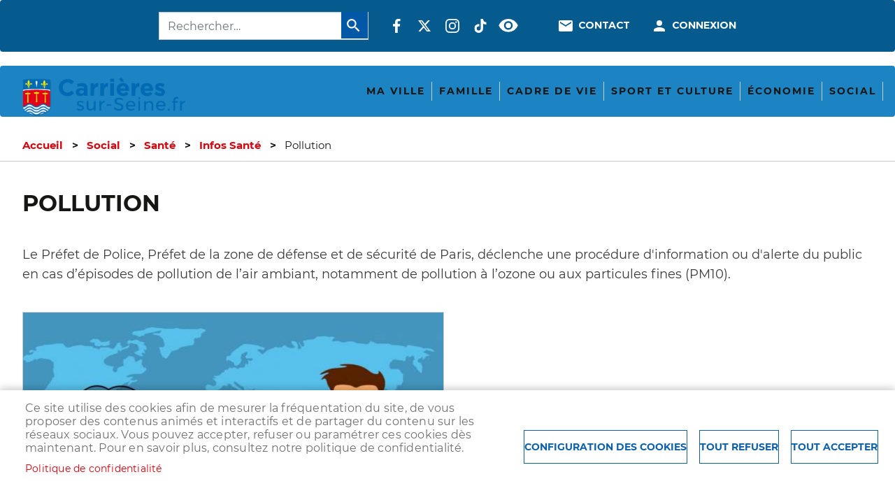

--- FILE ---
content_type: text/html; charset=UTF-8
request_url: https://carrieres-sur-seine.fr/social/sante/infos-sante/pollution
body_size: 23349
content:
<!DOCTYPE html>
<html lang="fr" dir="ltr" prefix="og: https://ogp.me/ns#">
  <head>
    <meta charset="utf-8" />
<noscript><style>form.antibot * :not(.antibot-message) { display: none !important; }</style>
</noscript>
<!-- Google tag (gtag.js) -->
<script async  src="https://www.googletagmanager.com/gtag/js?id=G-TF0W2UJ1RC"></script>
<script >
  window.dataLayer = window.dataLayer || [];
  function gtag(){dataLayer.push(arguments);}
  gtag('js', new Date());
  gtag('config', 'G-TF0W2UJ1RC');
</script>
<script async src="https://www.googletagmanager.com/gtag/js?id=UA-113102123-1" type="text/plain" id="cookies_ga_google_analytics_tracking_file" data-cookieconsent="analytics"></script>
<script>window.dataLayer = window.dataLayer || [];function gtag(){dataLayer.push(arguments)};gtag("js", new Date());gtag("set", "developer_id.dMDhkMT", true);gtag("config", "UA-113102123-1", {"groups":"default","anonymize_ip":true,"page_placeholder":"PLACEHOLDER_page_path","allow_ad_personalization_signals":false});</script>
<style>/* @see https://github.com/aFarkas/lazysizes#broken-image-symbol */.js img.lazyload:not([src]) { visibility: hidden; }/* @see https://github.com/aFarkas/lazysizes#automatically-setting-the-sizes-attribute */.js img.lazyloaded[data-sizes=auto] { display: block; width: 100%; }</style>
<script>var _paq = _paq || [];(function(){var u=(("https:" == document.location.protocol) ? "https://sites.statistiques.online/" : "http://sites.statistiques.online/");_paq.push(["setSiteId", "7"]);_paq.push(["setTrackerUrl", u+"matomo.php"]);_paq.push(["setDoNotTrack", 1]);if (!window.matomo_search_results_active) {_paq.push(["trackPageView"]);}_paq.push(["setIgnoreClasses", ["no-tracking","colorbox"]]);_paq.push(["enableLinkTracking"]);var d=document,g=d.createElement("script"),s=d.getElementsByTagName("script")[0];g.type="text/javascript";g.defer=true;g.async=true;g.src=u+"matomo.js";s.parentNode.insertBefore(g,s);})();</script>
<meta name="description" content="Le Préfet de Police, Préfet de la zone de défense et de sécurité de Paris, déclenche une procédure d&#039;information ou d&#039;alerte du public en cas d’épisodes de pollution de l’air ambiant, notamment de pollution à l’ozone ou aux particules fines (PM10)." />
<meta name="geo.placename" content="Carrières-sur-Seine" />
<link rel="canonical" href="https://carrieres-sur-seine.fr/social/sante/infos-sante/pollution" />
<meta property="og:site_name" content="Carrières-sur-Seine" />
<meta property="og:url" content="https://carrieres-sur-seine.fr/social/sante/infos-sante/pollution" />
<meta property="og:title" content="Pollution" />
<meta property="og:description" content="Le Préfet de Police, Préfet de la zone de défense et de sécurité de Paris, déclenche une procédure d&#039;information ou d&#039;alerte du public en cas d’épisodes de pollution de l’air ambiant, notamment de pollution à l’ozone ou aux particules fines (PM10)." />
<meta property="og:image" content="https://carrieres-sur-seine.fr/sites/carrieres-sur-seine/files/image/2021-10/air-pollution.jpg" />
<meta property="og:image:width" content="600" />
<meta property="og:image:height" content="400" />
<link rel="manifest" href="/manifest.json" />
<meta name="theme-color" content="#000000" />
<meta name="Generator" content="Drupal 10 (https://www.drupal.org)" />
<meta name="MobileOptimized" content="width" />
<meta name="HandheldFriendly" content="true" />
<meta name="viewport" content="width=device-width, initial-scale=1, shrink-to-fit=no" />
<meta http-equiv="x-ua-compatible" content="ie=edge" />
<link rel="icon" href="/sites/carrieres-sur-seine/themes/bootstrap_barrio_subtheme/favicon.ico" type="image/vnd.microsoft.icon" />
<link rel="alternate" hreflang="fr" href="https://carrieres-sur-seine.fr/social/sante/infos-sante/pollution" />

    <title>Pollution | Ville de Carrières-sur-Seine</title>
    <link rel="stylesheet" media="all" href="/sites/carrieres-sur-seine/files/css/css_Ahzf4xWZsrmXQiF8bYmchmZtXaruq6aphBTAq9CDb8E.css?delta=0&amp;language=fr&amp;theme=bootstrap_barrio_subtheme&amp;include=[base64]" />
<link rel="stylesheet" media="all" href="/sites/carrieres-sur-seine/files/css/css_5snDd00B9qvKF16JJ5i1GAd9o-vRgXXFnh8NjpYNiPY.css?delta=1&amp;language=fr&amp;theme=bootstrap_barrio_subtheme&amp;include=[base64]" />
<link rel="stylesheet" media="all" href="//stackpath.bootstrapcdn.com/bootstrap/4.5.0/css/bootstrap.min.css" />
<link rel="stylesheet" media="all" href="/sites/carrieres-sur-seine/files/css/css__lmiOtn2oc_CfAaSz9yO8FyBP2CnGaoMOravOqln-kQ.css?delta=3&amp;language=fr&amp;theme=bootstrap_barrio_subtheme&amp;include=[base64]" />
<link rel="stylesheet" media="print" href="/sites/carrieres-sur-seine/files/css/css_S17Mvrdue6FEjUMj-AX6snpx8YbVM-KBao0AHSUkVJ8.css?delta=4&amp;language=fr&amp;theme=bootstrap_barrio_subtheme&amp;include=[base64]" />

    <script type="application/json" data-drupal-selector="drupal-settings-json">{"path":{"baseUrl":"\/","pathPrefix":"","currentPath":"node\/1329","currentPathIsAdmin":false,"isFront":false,"currentLanguage":"fr"},"pluralDelimiter":"\u0003","suppressDeprecationErrors":true,"matomo":{"disableCookies":false,"trackColorbox":true,"trackMailto":true},"theme":"bootstrap_barrio_subtheme","google_analytics":{"account":"UA-113102123-1","trackOutbound":true,"trackMailto":true,"trackTel":true,"trackDownload":true,"trackDownloadExtensions":"7z|aac|arc|arj|asf|asx|avi|bin|csv|doc(x|m)?|dot(x|m)?|exe|flv|gif|gz|gzip|hqx|jar|jpe?g|js|mp(2|3|4|e?g)|mov(ie)?|msi|msp|pdf|phps|png|ppt(x|m)?|pot(x|m)?|pps(x|m)?|ppam|sld(x|m)?|thmx|qtm?|ra(m|r)?|sea|sit|tar|tgz|torrent|txt|wav|wma|wmv|wpd|xls(x|m|b)?|xlt(x|m)|xlam|xml|z|zip","trackColorbox":true},"lazy":{"lazysizes":{"lazyClass":"lazyload","loadedClass":"lazyloaded","loadingClass":"lazyloading","preloadClass":"lazypreload","errorClass":"lazyerror","autosizesClass":"lazyautosizes","srcAttr":"data-src","srcsetAttr":"data-srcset","sizesAttr":"data-sizes","minSize":40,"customMedia":[],"init":true,"expFactor":1.5,"hFac":0.8,"loadMode":2,"loadHidden":true,"ricTimeout":0,"throttleDelay":125,"plugins":[]},"placeholderSrc":"","preferNative":false,"minified":true,"libraryPath":"\/libraries\/lazysizes"},"pwa_service_worker":{"cache_version":"2.1.0-beta7-v1","installPath":"\/service-worker-data","scope":"\/"},"simple_popup_blocks":{"settings":[{"langcode":"fr","uid":"popupintranetvideo","type":0,"css_selector":"1","identifier":"block-popupintranetvideo","layout":"4","visit_counts":"0","overlay":"1","trigger_method":0,"trigger_selector":"#custom-css-id","delay":0,"enable_escape":"1","trigger_width":null,"minimize":"1","close":"1","use_time_frequency":false,"time_frequency":"3600","show_minimized_button":false,"width":"500","cookie_expiry":"100","status":"1"},{"langcode":"fr","uid":"popupvideo","type":0,"css_selector":"1","identifier":"block-bootstrap-barrio-subtheme-popupvideo","layout":"4","visit_counts":"0","overlay":"1","trigger_method":0,"trigger_selector":"#custom-css-id","delay":0,"enable_escape":"1","trigger_width":null,"minimize":"1","close":"1","use_time_frequency":false,"time_frequency":"3600","show_minimized_button":false,"width":"500","cookie_expiry":"100","status":"1"}]},"data":{"extlink":{"extTarget":true,"extTargetAppendNewWindowDisplay":true,"extTargetAppendNewWindowLabel":"(opens in a new window)","extTargetNoOverride":false,"extNofollow":false,"extTitleNoOverride":true,"extNoreferrer":false,"extFollowNoOverride":false,"extClass":"0","extLabel":"(le lien est externe)","extImgClass":false,"extSubdomains":false,"extExclude":"","extInclude":".*\/print\/pdf\/node\/*|.*\\.pdf|.*\\.jpg|.*\\.png|.*\\.doc|.*\\.docx|.*\\.odt|.*\\.xls|.*\\.xlsx|.*\\.calc|.*\\.ppt|.*\\.pptx","extCssExclude":"","extCssInclude":"","extCssExplicit":"","extAlert":false,"extAlertText":"Ce lien vous dirige vers un site externe. Nous ne sommes pas responsables de son contenu.","extHideIcons":false,"mailtoClass":"0","telClass":"0","mailtoLabel":"(link sends email)","telLabel":"(link is a phone number)","extUseFontAwesome":false,"extIconPlacement":"before","extPreventOrphan":false,"extFaLinkClasses":"fa fa-external-link","extFaMailtoClasses":"fa fa-envelope-o","extAdditionalLinkClasses":"","extAdditionalMailtoClasses":"","extAdditionalTelClasses":"","extFaTelClasses":"fa fa-phone","allowedDomains":[],"extExcludeNoreferrer":""}},"cookies":{"cookiesjsr":{"config":{"cookie":{"name":"cookiesjsr","expires":15724800000,"domain":"carrieres-sur-seine.fr","sameSite":"Strict","secure":true},"library":{"libBasePath":"\/libraries\/cookiesjsr\/dist","libPath":"\/libraries\/cookiesjsr\/dist\/cookiesjsr.min.js","scrollLimit":0},"callback":{"method":"post","url":"\/cookies\/consent\/callback.json","headers":[]},"interface":{"openSettingsHash":"#editCookieSettings","showDenyAll":true,"denyAllOnLayerClose":false,"settingsAsLink":false,"availableLangs":["fr"],"defaultLang":"fr","groupConsent":true,"cookieDocs":true}},"services":{"functional":{"id":"functional","services":[{"key":"functional","type":"functional","name":"Required functional","info":{"value":"Fallback","format":"full_html"},"uri":"","needConsent":false}],"weight":1},"tracking":{"id":"tracking","services":[{"key":"analytics","type":"tracking","name":"Google Analytics","info":{"value":"","format":"full_html"},"uri":"https:\/\/analytics.google.com\/","needConsent":true},{"key":"cookies_statistiques","type":"tracking","name":"Cookies de statistiques","info":null,"uri":"","needConsent":true}],"weight":10},"social":{"id":"social","services":[{"key":"cookies_reseaux_sociaux","type":"social","name":"Cookies des r\u00e9seaux sociaux","info":null,"uri":"","needConsent":true}],"weight":20}},"translation":{"_core":{"default_config_hash":"X8VxTkyAAEb9q-EhYz30-BkJ9Ftv5-u1H7BXLXHQe1o"},"langcode":"fr","bannerText":"Ce site utilise des cookies afin de mesurer la fr\u00e9quentation du site, de vous proposer des contenus anim\u00e9s et interactifs et de partager du contenu sur les r\u00e9seaux sociaux. Vous pouvez accepter, refuser ou param\u00e9trer ces cookies d\u00e8s maintenant. Pour en savoir plus, consultez notre politique de confidentialit\u00e9.","privacyPolicy":"Politique de confidentialit\u00e9","privacyUri":"\/ma-ville\/politique-de-confidentialite","imprint":"","imprintUri":"","cookieDocs":"","cookieDocsUri":"","officialWebsite":"Official website","denyAll":"Tout refuser","alwaysActive":"Toujours actif","settings":"Configuration des cookies","acceptAll":"Tout accepter","requiredCookies":"Cookies requis","cookieSettings":"Configuration des cookies","close":"fermer","readMore":"En savoir plus","allowed":"autoris\u00e9","denied":"refus\u00e9","settingsAllServices":"Param\u00e8tres pour tous les cookies","saveSettings":"Sauvegarder","default_langcode":"fr","disclaimerText":"All cookie information is subject to change by the service providers. We update this information regularly.","disclaimerTextPosition":"above","processorDetailsLabel":"Processor Company Details","processorLabel":"Company","processorWebsiteUrlLabel":"Company Website","processorPrivacyPolicyUrlLabel":"Company Privacy Policy","processorCookiePolicyUrlLabel":"Company Cookie Policy","processorContactLabel":"Data Protection Contact Details","placeholderAcceptAllText":"Accept All Cookies","functional":{"title":"Functional","details":"Cookies utiles pour le bon fonctionnement du site (obligatoire)."},"tracking":{"title":"Cookies de statistiques","details":"Cookies r\u00e9cup\u00e9r\u00e9s pour g\u00e9n\u00e9rer des statistiques (arriv\u00e9e sur le site, dur\u00e9e d\u0027utilisation du site...)"},"social":{"title":"Cookies des r\u00e9seaux sociaux","details":""}}},"cookiesTexts":{"_core":{"default_config_hash":"X8VxTkyAAEb9q-EhYz30-BkJ9Ftv5-u1H7BXLXHQe1o"},"langcode":"fr","bannerText":"Ce site utilise des cookies afin de mesurer la fr\u00e9quentation du site, de vous proposer des contenus anim\u00e9s et interactifs et de partager du contenu sur les r\u00e9seaux sociaux. Vous pouvez accepter, refuser ou param\u00e9trer ces cookies d\u00e8s maintenant. Pour en savoir plus, consultez notre politique de confidentialit\u00e9.","privacyPolicy":"Politique de confidentialit\u00e9","privacyUri":"\/node\/791","imprint":"","imprintUri":"","cookieDocs":"","cookieDocsUri":"","officialWebsite":"Official website","denyAll":"Tout refuser","alwaysActive":"Toujours actif","settings":"Configuration des cookies","acceptAll":"Tout accepter","requiredCookies":"Cookies requis","cookieSettings":"Configuration des cookies","close":"fermer","readMore":"En savoir plus","allowed":"autoris\u00e9","denied":"refus\u00e9","settingsAllServices":"Param\u00e8tres pour tous les cookies","saveSettings":"Sauvegarder","default_langcode":"fr","disclaimerText":"All cookie information is subject to change by the service providers. We update this information regularly.","disclaimerTextPosition":"above","processorDetailsLabel":"Processor Company Details","processorLabel":"Company","processorWebsiteUrlLabel":"Company Website","processorPrivacyPolicyUrlLabel":"Company Privacy Policy","processorCookiePolicyUrlLabel":"Company Cookie Policy","processorContactLabel":"Data Protection Contact Details","placeholderAcceptAllText":"Accept All Cookies"},"services":{"analytics":{"uuid":"c6dc73e7-afc2-491a-bb11-aa357f4c33bc","langcode":"fr","status":true,"dependencies":{"enforced":{"module":["cookies_ga"]}},"_core":{"default_config_hash":"kdI8DLFQN2AVW0p7C2m5w9Fp9Cdt4cdvo4wnJHmcKjA"},"id":"analytics","label":"Google Analytics","group":"tracking","info":{"value":"","format":"full_html"},"consentRequired":true,"purpose":"","processor":"","processorContact":"","processorUrl":"https:\/\/analytics.google.com\/","processorPrivacyPolicyUrl":"","processorCookiePolicyUrl":"https:\/\/support.google.com\/analytics\/answer\/6004245","placeholderMainText":"This content is blocked because Google Analytics cookies have not been accepted.","placeholderAcceptText":"Only accept Google Analytics cookies"},"cookies_reseaux_sociaux":{"uuid":"3e3e0249-bf36-4225-855b-ca15433520f4","langcode":"fr","status":true,"dependencies":[],"id":"cookies_reseaux_sociaux","label":"Cookies des r\u00e9seaux sociaux","group":"social","info":null,"consentRequired":true,"purpose":"","processor":"","processorContact":"","processorUrl":"","processorPrivacyPolicyUrl":"","processorCookiePolicyUrl":"","placeholderMainText":"This content is blocked because cookies des r\u00e9seaux sociaux cookies have not been accepted.","placeholderAcceptText":"Only accept cookies des r\u00e9seaux sociaux cookies"},"cookies_statistiques":{"uuid":"932b67d4-978c-4761-8612-76edec805a64","langcode":"fr","status":true,"dependencies":[],"id":"cookies_statistiques","label":"Cookies de statistiques","group":"tracking","info":null,"consentRequired":true,"purpose":"","processor":"","processorContact":"","processorUrl":"","processorPrivacyPolicyUrl":"","processorCookiePolicyUrl":"","placeholderMainText":"This content is blocked because cookies de statistiques cookies have not been accepted.","placeholderAcceptText":"Only accept cookies de statistiques cookies"},"functional":{"uuid":"a0ed3e03-1589-4739-b1d9-0fd8cd20c80b","langcode":"fr","status":true,"dependencies":[],"id":"functional","label":"Required functional","group":"functional","info":{"value":"Fallback","format":"full_html"},"consentRequired":false,"purpose":"","processor":"","processorContact":"","processorUrl":"","processorPrivacyPolicyUrl":"","processorCookiePolicyUrl":"","placeholderMainText":"This content is blocked because required functional cookies have not been accepted.","placeholderAcceptText":"Only accept required functional cookies"}},"groups":{"functional":{"uuid":"c27c6278-7d5f-4d60-bc24-91eda5a6f5a0","langcode":"fr","status":true,"dependencies":[],"id":"functional","label":"Functional","weight":1,"title":"Functional","details":"Cookies utiles pour le bon fonctionnement du site (obligatoire)."},"performance":{"uuid":"10da2470-8a75-4086-b02b-72c0c7e48dd5","langcode":"fr","status":true,"dependencies":[],"_core":{"default_config_hash":"Jv3uIJviBj7D282Qu1ZpEQwuOEb3lCcDvx-XVHeOJpw"},"id":"performance","label":"Performance","weight":30,"title":"Performance Cookies","details":"Performance cookies collect aggregated information about how our website is used. The purpose of this is to improve its attractiveness, content and functionality. These cookies help us to determine whether, how often and for how long particular sub-pages of our website are accessed and which content users are particularly interested in. Search terms, country, region and (where applicable) the city from which the website is accessed are also recorded, as is the proportion of mobile devices that are used to access the website. We use this information to compile statistical reports that help us tailor the content of our website to your needs and optimize our offer."},"social":{"uuid":"b9e536f7-eeae-434d-aff3-9f28616aec82","langcode":"fr","status":true,"dependencies":[],"_core":{"default_config_hash":"vog2tbqqQHjVkue0anA0RwlzvOTPNTvP7_JjJxRMVAQ"},"id":"social","label":"Cookies des r\u00e9seaux sociaux","weight":20,"title":"Cookies des r\u00e9seaux sociaux","details":""},"tracking":{"uuid":"9a9e9756-19b0-47bb-a50d-b8f4af22b931","langcode":"fr","status":true,"dependencies":[],"_core":{"default_config_hash":"_gYDe3qoEc6L5uYR6zhu5V-3ARLlyis9gl1diq7Tnf4"},"id":"tracking","label":"Cookies de statistiques","weight":10,"title":"Cookies de statistiques","details":"Cookies r\u00e9cup\u00e9r\u00e9s pour g\u00e9n\u00e9rer des statistiques (arriv\u00e9e sur le site, dur\u00e9e d\u0027utilisation du site...)"},"video":{"uuid":"9da862bb-47d2-43f2-953f-926e93356f53","langcode":"fr","status":true,"dependencies":[],"_core":{"default_config_hash":"w1WnCmP2Xfgx24xbx5u9T27XLF_ZFw5R0MlO-eDDPpQ"},"id":"video","label":"Videos","weight":40,"title":"Video","details":"Les services de partage de vid\u00e9o permettent d\u0027enrichir le site de contenu multim\u00e9dia et augmentent sa visibilit\u00e9."}}},"superfish":{"superfish-menu-principal":{"id":"superfish-menu-principal","sf":{"animation":{"opacity":"show","height":"show"},"speed":"fast","autoArrows":true,"dropShadows":true},"plugins":{"smallscreen":{"cloneParent":0,"mode":"window_width","expandText":"D\u00e9plier","collapseText":"Replier"},"supposition":true,"supersubs":true}}},"ajaxTrustedUrl":{"\/intranet\/recherche":true,"\/recherche":true},"user":{"uid":0,"permissionsHash":"d3e4247fbe5074cd218debe4ec548d88af805b1b54faac099c6eb03d51a5c405"}}</script>
<script src="/sites/carrieres-sur-seine/files/languages/fr_-Gv954d5Kgl702V6cPZYkKGvFrEc52WNyTCAtBWkvn0.js?t9m4hq"></script>
<script src="/core/misc/drupalSettingsLoader.js?v=10.6.1"></script>
<script src="/core/misc/drupal.js?v=10.6.1"></script>
<script src="/core/misc/drupal.init.js?v=10.6.1"></script>
<script src="/core/misc/debounce.js?v=10.6.1"></script>
<script src="/core/misc/announce.js?v=10.6.1"></script>
<script src="/core/misc/message.js?v=10.6.1"></script>
<script src="/themes/contrib/bootstrap_barrio/js/messages.js?t9m4hq"></script>
<script src="/modules/contrib/cookies/js/cookiesjsr.conf.js?v=10.6.1" defer></script>
<script src="/libraries/cookiesjsr/dist/cookiesjsr-preloader.min.js?v=10.6.1" defer></script>

  </head>
  <body class="not-front layout-no-sidebars page-node-1329 path-node node--type-article">
    <a href="#main-content" class="visually-hidden-focusable">
      Aller au contenu principal
    </a>
    
      <div class="dialog-off-canvas-main-canvas" data-off-canvas-main-canvas>
    
<div id="page-wrapper">
  <div id="page">
    <header id="header" class="header" role="banner" aria-label="Entête du site">
                        <nav class="navbar" id="navbar-top">
                        
              
                              <div class="form-inline navbar-form ms-auto">
                    <section class="row region region-top-header-form">
    <div class="views-exposed-form block block-views block-views-exposed-filter-blockrecherche-globale-page-search" data-drupal-selector="views-exposed-form-recherche-globale-page-search" id="block-bootstrap-barrio-subtheme-formulaireexposerecherche-globalepage-search">
  
      <h2>Recherche</h2>
    
      <div class="content">
      
<form action="/recherche" method="get" id="views-exposed-form-recherche-globale-page-search" accept-charset="UTF-8">
  <div class="d-flex flex-wrap">
  





  <div class="js-form-item js-form-type-textfield form-type-textfield js-form-item-search-api-fulltext form-item-search-api-fulltext form-no-label mb-3">
                    <input data-drupal-selector="edit-search-api-fulltext" type="text" id="edit-search-api-fulltext" name="search_api_fulltext" value="" size="30" maxlength="128" class="form-control" />

                      </div>
<div data-drupal-selector="edit-actions" class="form-actions js-form-wrapper form-wrapper mb-3" id="edit-actions"><button data-drupal-selector="edit-submit-recherche-globale" type="submit" id="edit-submit-recherche-globale" value="Appliquer" class="button js-form-submit form-submit btn btn-primary">Appliquer</button>
</div>

</div>

</form>

    </div>
  </div>
<nav role="navigation" aria-labelledby="block-bootstrap-barrio-subtheme-reseauxsociaux-menu" id="block-bootstrap-barrio-subtheme-reseauxsociaux" class="block block-menu navigation menu--reseaux-sociaux">
            
  <h2 class="visually-hidden" id="block-bootstrap-barrio-subtheme-reseauxsociaux-menu">Réseaux sociaux</h2>
  

        
                  <ul class="clearfix nav" data-component-id="bootstrap_barrio:menu">
                    <li class="nav-item">
                <a href="https://www.facebook.com/CarrieresSseine" title="Facebook" class="nav-link nav-link-https--wwwfacebookcom-carrieressseine">Facebook</a>
              </li>
                <li class="nav-item">
                <a href="https://twitter.com/carrieressseine?lang=fr" title="Twitter" class="nav-link nav-link-https--twittercom-carrieressseinelangfr">X</a>
              </li>
                <li class="nav-item">
                <a href="https://www.instagram.com/ville_carrieres/" title="Instagram" class="nav-link nav-link-https--wwwinstagramcom-ville-carrieres-">Instagram</a>
              </li>
                <li class="nav-item">
                <a href="https://www.tiktok.com/@villedecarrieres" title="TikTok" class="nav-link nav-link-https--wwwtiktokcom-villedecarrieres">TikTok</a>
              </li>
                <li class="nav-item">
                <a href="https://carrieressurseine.elioz.fr/2.6/?hash=91289bb26676688bf265f24fd58984bd" title="Accessibilité" class="nav-link nav-link-https--carrieressurseineeliozfr-26-hash91289bb26676688bf265f24fd58984bd">Accessibilité</a>
              </li>
        </ul>
  



  </nav>
<nav role="navigation" aria-labelledby="block-bootstrap-barrio-subtheme-entete-communication-menu" id="block-bootstrap-barrio-subtheme-entete-communication" class="block block-menu navigation menu--en-tete-communication">
            
  <h2 class="visually-hidden" id="block-bootstrap-barrio-subtheme-entete-communication-menu">En-tête - Communication</h2>
  

        
                  <ul class="clearfix nav" data-component-id="bootstrap_barrio:menu">
                    <li class="nav-item">
                <a href="/nous-contacter" title="Contact" class="nav-link nav-link--nous-contacter" data-drupal-link-system-path="node/264">Contact</a>
              </li>
        </ul>
  



  </nav>
<nav role="navigation" aria-labelledby="block-bootstrap-barrio-subtheme-enteteconnexion-menu" id="block-bootstrap-barrio-subtheme-enteteconnexion" class="block block-menu navigation menu--en-tete-connexion">
            
  <h2 class="visually-hidden" id="block-bootstrap-barrio-subtheme-enteteconnexion-menu">En-tête - Connexion</h2>
  

        
                  <ul class="clearfix nav" data-component-id="bootstrap_barrio:menu">
                    <li class="nav-item">
                <a href="/espace" title="Connexion" class="nav-link nav-link--espace" data-drupal-link-system-path="espace">Connexion</a>
              </li>
        </ul>
  



  </nav>

  </section>

                </div>
                                  </nav>
                          <nav class="navbar navbar-expand-lg" id="navbar-main">
                                  <a href="/" title="Accueil" rel="home" class="navbar-brand">
              <img src="/sites/carrieres-sur-seine/themes/bootstrap_barrio_subtheme/logo.svg" alt="Accueil" class="img-fluid d-inline-block align-top" />
            
    </a>
    <div id="block-menumobilesite" class="bloc-menumobile block block-we-megamenu block-we-megamenu-blockmenu-mobile-site">
  
    
      <div class="content">
      <div class="region-we-mega-menu">
	<a class="navbar-toggle collapsed">
	    <span class="icon-bar"></span>
	    <span class="icon-bar"></span>
	    <span class="icon-bar"></span>
	</a>
	<nav  class="menu-mobile-site navbar navbar-default navbar-we-mega-menu mobile-collapse hover-action" data-menu-name="menu-mobile-site" data-block-theme="bootstrap_barrio_subtheme" data-style="Default" data-animation="None" data-delay="" data-duration="" data-autoarrow="" data-alwayshowsubmenu="" data-action="hover" data-mobile-collapse="0">
	  <div class="container-fluid">
	    <ul  class="we-mega-menu-ul nav nav-tabs">
  <li  class="we-mega-menu-li dropdown-menu" data-level="0" data-element-type="we-mega-menu-li" description="" data-id="56cba5e2-1ea9-464e-9339-20a5018a367b" data-submenu="1" data-hide-sub-when-collapse="" data-group="0" data-class="" data-icon="" data-caption="" data-alignsub="" data-target="">
      <a class="we-mega-menu-li" title="" href="#0" target="">
      meu mobile site    </a>
    <div  class="we-mega-menu-submenu" data-element-type="we-mega-menu-submenu" data-submenu-width="" data-class="" style="width: px">
  <div class="we-mega-menu-submenu-inner">
    <div  class="we-mega-menu-row" data-element-type="we-mega-menu-row" data-custom-row="1">
  <div  class="we-mega-menu-col span12" data-element-type="we-mega-menu-col" data-width="12" data-block="bootstrap_barrio_subtheme_formulaireexposerecherche_globalepage_search" data-blocktitle="0" data-hidewhencollapse="" data-class="">
    <div class="type-of-block"><div class="block-inner"><div class="views-exposed-form block block-views block-views-exposed-filter-blockrecherche-globale-page-search" data-drupal-selector="views-exposed-form-recherche-globale-page-search" id="block-bootstrap-barrio-subtheme-formulaireexposerecherche-globalepage-search">
  
      <h2>Recherche</h2>
    
      <div class="content">
      
<form action="/recherche" method="get" id="views-exposed-form-recherche-globale-page-search" accept-charset="UTF-8">
  <div class="d-flex flex-wrap">
  





  <div class="js-form-item js-form-type-textfield form-type-textfield js-form-item-search-api-fulltext form-item-search-api-fulltext form-no-label mb-3">
                    <input data-drupal-selector="edit-search-api-fulltext" type="text" id="edit-search-api-fulltext" name="search_api_fulltext" value="" size="30" maxlength="128" class="form-control" />

                      </div>
<div data-drupal-selector="edit-actions" class="form-actions js-form-wrapper form-wrapper mb-3" id="edit-actions"><button data-drupal-selector="edit-submit-recherche-globale" type="submit" id="edit-submit-recherche-globale" value="Appliquer" class="button js-form-submit form-submit btn btn-primary">Appliquer</button>
</div>

</div>

</form>

    </div>
  </div>
</div></div>

</div>
<div  class="we-mega-menu-col span12" data-element-type="we-mega-menu-col" data-width="12" data-block="bootstrap_barrio_subtheme_formulaireexposerecherche_globale_intranetpage_search" data-blocktitle="0" data-hidewhencollapse="" data-class="">
    <div class="type-of-block"><div class="block-inner"><div class="views-exposed-form block block-views block-views-exposed-filter-blockrecherche-globale-intranet-page-search" data-drupal-selector="views-exposed-form-recherche-globale-intranet-page-search" id="block-bootstrap-barrio-subtheme-formulaireexposerecherche-globale-intranetpage-search">
  
      <h2>Recherche</h2>
    
      <div class="content">
      
<form action="/intranet/recherche" method="get" id="views-exposed-form-recherche-globale-intranet-page-search" accept-charset="UTF-8">
  <div class="d-flex flex-wrap">
  





  <div class="js-form-item js-form-type-textfield form-type-textfield js-form-item-search-api-fulltext form-item-search-api-fulltext form-no-label mb-3">
                    <input data-drupal-selector="edit-search-api-fulltext" type="text" id="edit-search-api-fulltext" name="search_api_fulltext" value="" size="30" maxlength="128" class="form-control" />

                      </div>
<div data-drupal-selector="edit-actions" class="form-actions js-form-wrapper form-wrapper mb-3" id="edit-actions"><button data-drupal-selector="edit-submit-recherche-globale-intranet" type="submit" id="edit-submit-recherche-globale-intranet" value="Appliquer" class="button js-form-submit form-submit btn btn-primary">Appliquer</button>
</div>

</div>

</form>

    </div>
  </div>
</div></div>

</div>
<div  class="we-mega-menu-col span12" data-element-type="we-mega-menu-col" data-width="12" data-block="bootstrap_barrio_subtheme_intranet_entete" data-blocktitle="0" data-hidewhencollapse="" data-class="">
    <div class="type-of-block"><div class="block-inner"><nav role="navigation" aria-labelledby="block-bootstrap-barrio-subtheme-intranet-entete-menu" id="block-bootstrap-barrio-subtheme-intranet-entete" class="block block-menu navigation menu--intranet-en-tete">
            
  <h2 class="visually-hidden" id="block-bootstrap-barrio-subtheme-intranet-entete-menu">Intranet - En-tête</h2>
  

        
                  <ul class="clearfix nav" data-component-id="bootstrap_barrio:menu">
                    <li class="nav-item">
                <a href="/" title="Accueil" class="nav-link nav-link--" data-drupal-link-system-path="&lt;front&gt;">Site de la ville</a>
              </li>
        </ul>
  



  </nav>
</div></div>

</div>
<div  class="we-mega-menu-col span12" data-element-type="we-mega-menu-col" data-width="12" data-block="bootstrap_barrio_subtheme_menuprincipalintranet" data-blocktitle="1" data-hidewhencollapse="" data-class="">
    <div class="type-of-block"><div class="block-inner"><h2>Menu principal - Intranet</h2><nav role="navigation" aria-labelledby="block-bootstrap-barrio-subtheme-menuprincipalintranet-menu" id="block-bootstrap-barrio-subtheme-menuprincipalintranet" class="block block-menu navigation menu--menu-principal-intranet">
            
  <h2 class="visually-hidden" id="block-bootstrap-barrio-subtheme-menuprincipalintranet-menu">Menu principal - Intranet</h2>
  

        
    



  </nav>
</div></div>

</div>
<div  class="we-mega-menu-col span12" data-element-type="we-mega-menu-col" data-width="12" data-block="bootstrap_barrio_subtheme_menuprincipal" data-blocktitle="1" data-hidewhencollapse="" data-class="">
    <div class="type-of-block"><div class="block-inner"><h2>Menu principal</h2><nav role="navigation" aria-labelledby="block-bootstrap-barrio-subtheme-menuprincipal-menu" id="block-bootstrap-barrio-subtheme-menuprincipal" class="block block-menu navigation menu--menu-principal">
            
  <h2 class="visually-hidden" id="block-bootstrap-barrio-subtheme-menuprincipal-menu">Menu principal</h2>
  

        
                  <ul class="clearfix nav" data-component-id="bootstrap_barrio:menu">
                    <li class="nav-item menu-item--expanded">
                <a href="/ma-ville" class="nav-link nav-link--ma-ville" data-drupal-link-system-path="taxonomy/term/39">Ma Ville</a>
                                    <ul class="menu">
                    <li class="nav-item menu-item--expanded">
                <a href="/ma-ville/vie-municipale" class="nav-link nav-link--ma-ville-vie-municipale" data-drupal-link-system-path="taxonomy/term/46">Vie municipale</a>
                                    <ul class="menu">
                    <li class="nav-item">
                <a href="/ma-ville/vie-municipale/conseil-municipal" class="nav-link nav-link--ma-ville-vie-municipale-conseil-municipal" data-drupal-link-system-path="taxonomy/term/52">Conseil municipal</a>
              </li>
                <li class="nav-item">
                <a href="/ma-ville/vie-municipale/les-seances-du-conseil" class="nav-link nav-link--ma-ville-vie-municipale-les-seances-du-conseil" data-drupal-link-system-path="taxonomy/term/618">Les séances du conseil</a>
              </li>
                <li class="nav-item">
                <a href="/ma-ville/vie-municipale/les-actes-administratifs" class="nav-link nav-link--ma-ville-vie-municipale-les-actes-administratifs" data-drupal-link-system-path="taxonomy/term/621">Les actes administratifs</a>
              </li>
                <li class="nav-item">
                <a href="/ma-ville/vie-municipale/les-commissions-municipales" class="nav-link nav-link--ma-ville-vie-municipale-les-commissions-municipales" data-drupal-link-system-path="taxonomy/term/93">Les commissions municipales</a>
              </li>
                <li class="nav-item">
                <a href="/ma-ville/vie-municipale/elections-et-representants-locaux" class="nav-link nav-link--ma-ville-vie-municipale-elections-et-representants-locaux" data-drupal-link-system-path="taxonomy/term/109">Élections et représentants locaux</a>
              </li>
                <li class="nav-item">
                <a href="/ma-ville/vie-municipale/lettres-et-telediscours-du-maire" class="nav-link nav-link--ma-ville-vie-municipale-lettres-et-telediscours-du-maire" data-drupal-link-system-path="taxonomy/term/115">Lettres et télédiscours du Maire</a>
              </li>
                <li class="nav-item">
                <a href="/ma-ville/vie-municipale/expression-directe-des-elus" class="nav-link nav-link--ma-ville-vie-municipale-expression-directe-des-elus" data-drupal-link-system-path="taxonomy/term/94">Expression directe des élus</a>
              </li>
        </ul>
  
              </li>
                <li class="nav-item menu-item--expanded">
                <a href="/ma-ville/mairie" class="nav-link nav-link--ma-ville-mairie" data-drupal-link-system-path="taxonomy/term/106">Mairie</a>
                                    <ul class="menu">
                    <li class="nav-item">
                <a href="/ma-ville/mairie/les-services-municipaux" class="nav-link nav-link--ma-ville-mairie-les-services-municipaux" data-drupal-link-system-path="taxonomy/term/107">Les services municipaux</a>
              </li>
                <li class="nav-item">
                <a href="/ma-ville/mairie/arretes-municipaux-et-prefectoraux" class="nav-link nav-link--ma-ville-mairie-arretes-municipaux-et-prefectoraux" data-drupal-link-system-path="taxonomy/term/110">Arrêtés municipaux et préfectoraux</a>
              </li>
                <li class="nav-item">
                <a href="/ma-ville/mairie/les-formalites-administratives" class="nav-link nav-link--ma-ville-mairie-les-formalites-administratives" data-drupal-link-system-path="taxonomy/term/108">Les formalités administratives</a>
              </li>
                <li class="nav-item">
                <a href="/ma-ville/mairie/recrutement" class="nav-link nav-link--ma-ville-mairie-recrutement" data-drupal-link-system-path="taxonomy/term/111">Recrutement</a>
              </li>
                <li class="nav-item">
                <a href="/ma-ville/mairie/budget" class="nav-link nav-link--ma-ville-mairie-budget" data-drupal-link-system-path="taxonomy/term/95">Budget</a>
              </li>
                <li class="nav-item">
                <a href="/ma-ville/mairie/demarches-en-ligne" class="nav-link nav-link--ma-ville-mairie-demarches-en-ligne" data-drupal-link-system-path="taxonomy/term/243">Démarches en ligne</a>
              </li>
        </ul>
  
              </li>
                <li class="nav-item menu-item--expanded">
                <a href="/ma-ville/comites-de-quartier" class="nav-link nav-link--ma-ville-comites-de-quartier" data-drupal-link-system-path="taxonomy/term/101">Comités de quartier</a>
                                    <ul class="menu">
                    <li class="nav-item">
                <a href="/ma-ville/comites-de-quartier/comptes-rendus-des-comites-de-quartier" class="nav-link nav-link--ma-ville-comites-de-quartier-comptes-rendus-des-comites-de-quartier" data-drupal-link-system-path="taxonomy/term/105">Comptes rendus des comités de quartier</a>
              </li>
                <li class="nav-item">
                <a href="/ma-ville/comites-de-quartier/calendrier-et-ordre-du-jour" class="nav-link nav-link--ma-ville-comites-de-quartier-calendrier-et-ordre-du-jour" data-drupal-link-system-path="taxonomy/term/103">Calendrier et ordre du jour</a>
              </li>
                <li class="nav-item">
                <a href="/ma-ville/comites-de-quartier/questions-et-suggestions" class="nav-link nav-link--ma-ville-comites-de-quartier-questions-et-suggestions" data-drupal-link-system-path="taxonomy/term/104">Questions et suggestions</a>
              </li>
                <li class="nav-item">
                <a href="/ma-ville/comites-de-quartier/les-quartiers-et-ses-representants" class="nav-link nav-link--ma-ville-comites-de-quartier-les-quartiers-et-ses-representants" data-drupal-link-system-path="taxonomy/term/102">Les quartiers et ses représentants</a>
              </li>
        </ul>
  
              </li>
                <li class="nav-item menu-item--expanded">
                <a href="/ma-ville/decouvrir-carrieres-sur-seine" class="nav-link nav-link--ma-ville-decouvrir-carrieres-sur-seine" data-drupal-link-system-path="taxonomy/term/45">Découvrir Carrières-sur-Seine</a>
                                    <ul class="menu">
                    <li class="nav-item">
                <a href="/ma-ville/decouvrir-carrieres-sur-seine/histoire-de-la-ville" class="nav-link nav-link--ma-ville-decouvrir-carrieres-sur-seine-histoire-de-la-ville" data-drupal-link-system-path="taxonomy/term/47">Histoire de la Ville</a>
              </li>
                <li class="nav-item">
                <a href="/ma-ville/decouvrir-carrieres-sur-seine/patrimoine" class="nav-link nav-link--ma-ville-decouvrir-carrieres-sur-seine-patrimoine" data-drupal-link-system-path="taxonomy/term/178">Patrimoine</a>
              </li>
                <li class="nav-item">
                <a href="/ma-ville/decouvrir-carrieres-sur-seine/cimetiere-0" class="nav-link nav-link--ma-ville-decouvrir-carrieres-sur-seine-cimetiere-0" data-drupal-link-system-path="taxonomy/term/690">Cimetière</a>
              </li>
                <li class="nav-item">
                <a href="/ma-ville/decouvrir-carrieres-sur-seine/parcs-et-jardins" class="nav-link nav-link--ma-ville-decouvrir-carrieres-sur-seine-parcs-et-jardins" data-drupal-link-system-path="taxonomy/term/174">Parcs et jardins</a>
              </li>
                <li class="nav-item">
                <a href="/ma-ville/decouvrir-carrieres-sur-seine/carte-interactive" class="nav-link nav-link--ma-ville-decouvrir-carrieres-sur-seine-carte-interactive" data-drupal-link-system-path="taxonomy/term/87">Carte interactive</a>
              </li>
                <li class="nav-item">
                <a href="/ma-ville/decouvrir-carrieres-sur-seine/jumelage" class="nav-link nav-link--ma-ville-decouvrir-carrieres-sur-seine-jumelage" data-drupal-link-system-path="taxonomy/term/88">Jumelage</a>
              </li>
                <li class="nav-item">
                <a href="/ma-ville/decouvrir-carrieres-sur-seine/nouveaux-habitants" class="nav-link nav-link--ma-ville-decouvrir-carrieres-sur-seine-nouveaux-habitants" data-drupal-link-system-path="taxonomy/term/89">Nouveaux habitants</a>
              </li>
        </ul>
  
              </li>
                <li class="nav-item menu-item--expanded">
                <a href="/ma-ville/intercommunalite" class="nav-link nav-link--ma-ville-intercommunalite" data-drupal-link-system-path="taxonomy/term/96">Intercommunalité</a>
                                    <ul class="menu">
                    <li class="nav-item">
                <a href="/ma-ville/intercommunalite/communaute-dagglomeration-saint-germain-boucles-de-seine-casgbs" class="nav-link nav-link--ma-ville-intercommunalite-communaute-dagglomeration-saint-germain-boucles-de-seine-casgbs" data-drupal-link-system-path="taxonomy/term/97">Communauté d&#039;agglomération Saint Germain Boucles de Seine (CASGBS)</a>
              </li>
                <li class="nav-item">
                <a href="/ma-ville/intercommunalite/les-competences-de-la-communaute-dagglomeration" class="nav-link nav-link--ma-ville-intercommunalite-les-competences-de-la-communaute-dagglomeration" data-drupal-link-system-path="taxonomy/term/98">Les compétences de la Communauté d&#039;agglomération</a>
              </li>
                <li class="nav-item">
                <a href="/ma-ville/intercommunalite/les-conseillers-communautaires" class="nav-link nav-link--ma-ville-intercommunalite-les-conseillers-communautaires" data-drupal-link-system-path="taxonomy/term/99">Les conseillers communautaires</a>
              </li>
                <li class="nav-item">
                <a href="/ma-ville/intercommunalite/les-syndicats-intercommunaux" class="nav-link nav-link--ma-ville-intercommunalite-les-syndicats-intercommunaux" data-drupal-link-system-path="taxonomy/term/100">Les syndicats intercommunaux</a>
              </li>
        </ul>
  
              </li>
                <li class="nav-item menu-item--expanded">
                <a href="/ma-ville/vie-associative" class="nav-link nav-link--ma-ville-vie-associative" data-drupal-link-system-path="taxonomy/term/187">Vie associative</a>
                                    <ul class="menu">
                    <li class="nav-item">
                <a href="/ma-ville/vie-associative/annuaire-des-associations" class="nav-link nav-link--ma-ville-vie-associative-annuaire-des-associations" data-drupal-link-system-path="taxonomy/term/188">Annuaire des associations</a>
              </li>
                <li class="nav-item">
                <a href="/ma-ville/vie-associative/formalites-administratives" class="nav-link nav-link--ma-ville-vie-associative-formalites-administratives" data-drupal-link-system-path="taxonomy/term/191">Formalités administratives</a>
              </li>
                <li class="nav-item">
                <a href="/ma-ville/vie-associative/services-en-ligne" class="nav-link nav-link--ma-ville-vie-associative-services-en-ligne" data-drupal-link-system-path="taxonomy/term/190">Services en ligne</a>
              </li>
                <li class="nav-item">
                <a href="/ma-ville/vie-associative/lactualite-des-associations" class="nav-link nav-link--ma-ville-vie-associative-lactualite-des-associations" data-drupal-link-system-path="taxonomy/term/189">L&#039;actualité des associations</a>
              </li>
        </ul>
  
              </li>
                <li class="nav-item">
                <a href="/ma-ville/enquetes-publiques" class="nav-link nav-link--ma-ville-enquetes-publiques" data-drupal-link-system-path="taxonomy/term/614">Enquêtes publiques</a>
              </li>
        </ul>
  
              </li>
                <li class="nav-item menu-item--expanded">
                <a href="/famille" class="nav-link nav-link--famille" data-drupal-link-system-path="taxonomy/term/40">Famille</a>
                                    <ul class="menu">
                    <li class="nav-item menu-item--expanded">
                <a href="/famille/petite-enfance" class="nav-link nav-link--famille-petite-enfance" data-drupal-link-system-path="taxonomy/term/116">Petite enfance</a>
                                    <ul class="menu">
                    <li class="nav-item">
                <a href="/famille/petite-enfance/creches" class="nav-link nav-link--famille-petite-enfance-creches" data-drupal-link-system-path="taxonomy/term/117">Crèches</a>
              </li>
                <li class="nav-item menu-item--expanded">
                <a href="/famille/petite-enfance/le-relais-petite-enfance-rpe-et-les-assistantes-maternelles" class="nav-link nav-link--famille-petite-enfance-le-relais-petite-enfance-rpe-et-les-assistantes-maternelles" data-drupal-link-system-path="taxonomy/term/118">Le Relais Petite Enfance (RPE) et les assistantes maternelles</a>
                                    <ul class="menu">
                    <li class="nav-item">
                <a href="/famille/petite-enfance/le-relais-petite-enfance-rpe-et-les-assistantes-maternelles/le-relais-petite-enfance-rpe" class="nav-link nav-link--famille-petite-enfance-le-relais-petite-enfance-rpe-et-les-assistantes-maternelles-le-relais-petite-enfance-rpe" data-drupal-link-system-path="taxonomy/term/639">Le Relais Petite Enfance (RPE)</a>
              </li>
                <li class="nav-item">
                <a href="/famille/petite-enfance/le-relais-petite-enfance-rpe-et-les-assistantes-maternelles/les-actualites-du-relais-petite-0" class="nav-link nav-link--famille-petite-enfance-le-relais-petite-enfance-rpe-et-les-assistantes-maternelles-les-actualites-du-relais-petite-0" data-drupal-link-system-path="taxonomy/term/638">Les actualités du Relais Petite Enfance</a>
              </li>
        </ul>
  
              </li>
                <li class="nav-item">
                <a href="/famille/petite-enfance/centre-de-protection-maternelle-et-infantile-pmi" class="nav-link nav-link--famille-petite-enfance-centre-de-protection-maternelle-et-infantile-pmi" data-drupal-link-system-path="taxonomy/term/119">Centre de protection maternelle et infantile (PMI)</a>
              </li>
                <li class="nav-item">
                <a href="/famille/petite-enfance/lieu-daccueil-enfants-parents-laep-le-petit-pont" class="nav-link nav-link--famille-petite-enfance-lieu-daccueil-enfants-parents-laep-le-petit-pont" data-drupal-link-system-path="taxonomy/term/120">Lieu d’accueil enfants-parents (LAEP) &quot;Le Petit Pont&quot;</a>
              </li>
                <li class="nav-item">
                <a href="/famille/petite-enfance/associations-petite-enfance" class="nav-link nav-link--famille-petite-enfance-associations-petite-enfance" data-drupal-link-system-path="taxonomy/term/121">Associations petite enfance</a>
              </li>
        </ul>
  
              </li>
                <li class="nav-item menu-item--expanded">
                <a href="/famille/vie-scolaire" class="nav-link nav-link--famille-vie-scolaire" data-drupal-link-system-path="taxonomy/term/123">Vie scolaire</a>
                                    <ul class="menu">
                    <li class="nav-item">
                <a href="/famille/vie-scolaire/covid-19-protocole-sanitaire-renforce" class="nav-link nav-link--famille-vie-scolaire-covid-19-protocole-sanitaire-renforce" data-drupal-link-system-path="taxonomy/term/129">Covid-19 : protocole sanitaire renforcé</a>
              </li>
                <li class="nav-item">
                <a href="/famille/vie-scolaire/inscriptions-scolaires-et-derogation" class="nav-link nav-link--famille-vie-scolaire-inscriptions-scolaires-et-derogation" data-drupal-link-system-path="taxonomy/term/124">Inscriptions scolaires et dérogation</a>
              </li>
                <li class="nav-item">
                <a href="/famille/vie-scolaire/accompagnement-la-scolarite" class="nav-link nav-link--famille-vie-scolaire-accompagnement-la-scolarite" data-drupal-link-system-path="taxonomy/term/125">Accompagnement à la scolarité</a>
              </li>
                <li class="nav-item">
                <a href="/famille/vie-scolaire/associations-scolaires" class="nav-link nav-link--famille-vie-scolaire-associations-scolaires" data-drupal-link-system-path="taxonomy/term/127">Associations scolaires</a>
              </li>
                <li class="nav-item">
                <a href="/famille/vie-scolaire/infos-utiles" class="nav-link nav-link--famille-vie-scolaire-infos-utiles" data-drupal-link-system-path="taxonomy/term/128">Infos utiles</a>
              </li>
        </ul>
  
              </li>
                <li class="nav-item menu-item--expanded">
                <a href="/famille/enfance" class="nav-link nav-link--famille-enfance" data-drupal-link-system-path="taxonomy/term/130">Enfance</a>
                                    <ul class="menu">
                    <li class="nav-item">
                <a href="/famille/enfance/accueils-de-loisirs" class="nav-link nav-link--famille-enfance-accueils-de-loisirs" data-drupal-link-system-path="taxonomy/term/135">Accueils de loisirs</a>
              </li>
                <li class="nav-item">
                <a href="https://www.espace-citoyens.net/CARRIERES-SUR-SEINE/espace-citoyens/" title="Espace Citoyen Premium" class="nav-link nav-link-https--wwwespace-citoyensnet-carrieres-sur-seine-espace-citoyens-">Espace Citoyen Premium</a>
              </li>
                <li class="nav-item">
                <a href="/famille/enfance/les-activites-periscolaires" class="nav-link nav-link--famille-enfance-les-activites-periscolaires" data-drupal-link-system-path="taxonomy/term/134">Les Activités Périscolaires</a>
              </li>
                <li class="nav-item">
                <a href="/famille/enfance/inscription-aux-activites-periscolaires-et-paiement-espace-citoyen" class="nav-link nav-link--famille-enfance-inscription-aux-activites-periscolaires-et-paiement-espace-citoyen" data-drupal-link-system-path="taxonomy/term/131">Inscription aux activités périscolaires et paiement (Espace citoyen)</a>
              </li>
                <li class="nav-item">
                <a href="/famille/enfance/tarifs-quotient-familial-et-reglement-periscolaire" class="nav-link nav-link--famille-enfance-tarifs-quotient-familial-et-reglement-periscolaire" data-drupal-link-system-path="taxonomy/term/133">Tarifs, Quotient familial et règlement périscolaire</a>
              </li>
                <li class="nav-item">
                <a href="/famille/enfance/menus-de-la-restauration-scolaire" class="nav-link nav-link--famille-enfance-menus-de-la-restauration-scolaire" data-drupal-link-system-path="taxonomy/term/132">Menus de la restauration scolaire</a>
              </li>
        </ul>
  
              </li>
                <li class="nav-item menu-item--expanded">
                <a href="/famille/jeunesse" class="nav-link nav-link--famille-jeunesse" data-drupal-link-system-path="taxonomy/term/143">Jeunesse</a>
                                    <ul class="menu">
                    <li class="nav-item">
                <a href="/famille/jeunesse/accueil-de-loisirs-jacques-prevert" class="nav-link nav-link--famille-jeunesse-accueil-de-loisirs-jacques-prevert" data-drupal-link-system-path="taxonomy/term/139">Accueil de loisirs Jacques-Prévert</a>
              </li>
                <li class="nav-item">
                <a href="/famille/jeunesse/ludotheque" class="nav-link nav-link--famille-jeunesse-ludotheque" data-drupal-link-system-path="taxonomy/term/148">Ludothèque</a>
              </li>
                <li class="nav-item">
                <a href="/famille/jeunesse/laccueil-de-loisirs-jeunes-alj" class="nav-link nav-link--famille-jeunesse-laccueil-de-loisirs-jeunes-alj" data-drupal-link-system-path="taxonomy/term/138">L&#039;Accueil de Loisirs Jeunes (ALJ)</a>
              </li>
                <li class="nav-item">
                <a href="/famille/jeunesse/mission-locale" class="nav-link nav-link--famille-jeunesse-mission-locale" data-drupal-link-system-path="taxonomy/term/146">Mission locale</a>
              </li>
                <li class="nav-item">
                <a href="/famille/jeunesse/permanences-educatives" class="nav-link nav-link--famille-jeunesse-permanences-educatives" data-drupal-link-system-path="taxonomy/term/147">Permanences éducatives</a>
              </li>
                <li class="nav-item">
                <a href="/famille/jeunesse/parole-aux-jeunes" class="nav-link nav-link--famille-jeunesse-parole-aux-jeunes" data-drupal-link-system-path="taxonomy/term/711">Parole aux jeunes</a>
              </li>
        </ul>
  
              </li>
                <li class="nav-item menu-item--expanded">
                <a href="/famille/seniors" class="nav-link nav-link--famille-seniors" data-drupal-link-system-path="taxonomy/term/330">Seniors</a>
                                    <ul class="menu">
                    <li class="nav-item">
                <a href="/famille/seniors/maintien-domicile" class="nav-link nav-link--famille-seniors-maintien-domicile" data-drupal-link-system-path="taxonomy/term/203">Maintien à domicile</a>
              </li>
                <li class="nav-item">
                <a href="/famille/seniors/carte-dinvalidite" class="nav-link nav-link--famille-seniors-carte-dinvalidite" data-drupal-link-system-path="taxonomy/term/205">Carte d&#039;invalidité</a>
              </li>
                <li class="nav-item">
                <a href="/famille/seniors/institutions-specialisees-pour-les-seniors" class="nav-link nav-link--famille-seniors-institutions-specialisees-pour-les-seniors" data-drupal-link-system-path="taxonomy/term/204">Institutions spécialisées pour les seniors</a>
              </li>
        </ul>
  
              </li>
        </ul>
  
              </li>
                <li class="nav-item menu-item--expanded">
                <a href="/cadre-de-vie" class="nav-link nav-link--cadre-de-vie" data-drupal-link-system-path="taxonomy/term/41">Cadre de vie</a>
                                    <ul class="menu">
                    <li class="nav-item menu-item--expanded">
                <a href="/cadre-de-vie/les-grands-projets" class="nav-link nav-link--cadre-de-vie-les-grands-projets" data-drupal-link-system-path="taxonomy/term/150">Les grands projets</a>
                                    <ul class="menu">
                    <li class="nav-item">
                <a href="/cadre-de-vie/les-grands-projets/le-centre-medical" class="nav-link nav-link--cadre-de-vie-les-grands-projets-le-centre-medical" data-drupal-link-system-path="taxonomy/term/159">Le centre médical</a>
              </li>
                <li class="nav-item">
                <a href="/cadre-de-vie/les-grands-projets/extension-du-complexe-sportif-des-amandiers" class="nav-link nav-link--cadre-de-vie-les-grands-projets-extension-du-complexe-sportif-des-amandiers" data-drupal-link-system-path="taxonomy/term/162">Extension du complexe sportif des Amandiers</a>
              </li>
                <li class="nav-item">
                <a href="/cadre-de-vie/les-grands-projets/rehabilitation-du-quartier-des-alouettes" class="nav-link nav-link--cadre-de-vie-les-grands-projets-rehabilitation-du-quartier-des-alouettes" data-drupal-link-system-path="taxonomy/term/160">Réhabilitation du quartier des Alouettes</a>
              </li>
                <li class="nav-item">
                <a href="/cadre-de-vie/les-grands-projets/sports-en-rives-de-seine" class="nav-link nav-link--cadre-de-vie-les-grands-projets-sports-en-rives-de-seine" data-drupal-link-system-path="taxonomy/term/161">Sports en Rives de Seine</a>
              </li>
        </ul>
  
              </li>
                <li class="nav-item menu-item--expanded">
                <a href="/cadre-de-vie/collecte-des-dechets" class="nav-link nav-link--cadre-de-vie-collecte-des-dechets" data-drupal-link-system-path="taxonomy/term/151">Collecte des déchets</a>
                                    <ul class="menu">
                    <li class="nav-item">
                <a href="/cadre-de-vie/collecte-des-dechets/calendrier-des-collectes" class="nav-link nav-link--cadre-de-vie-collecte-des-dechets-calendrier-des-collectes" data-drupal-link-system-path="taxonomy/term/291">Calendrier des collectes</a>
              </li>
                <li class="nav-item">
                <a href="/cadre-de-vie/collecte-des-dechets/trier-ses-dechets" class="nav-link nav-link--cadre-de-vie-collecte-des-dechets-trier-ses-dechets" data-drupal-link-system-path="taxonomy/term/164">Trier ses déchets</a>
              </li>
                <li class="nav-item">
                <a href="/cadre-de-vie/collecte-des-dechets/dechetterie" class="nav-link nav-link--cadre-de-vie-collecte-des-dechets-dechetterie" data-drupal-link-system-path="taxonomy/term/165">Déchetterie</a>
              </li>
                <li class="nav-item">
                <a href="/cadre-de-vie/collecte-des-dechets/les-points-de-collecte" class="nav-link nav-link--cadre-de-vie-collecte-des-dechets-les-points-de-collecte" data-drupal-link-system-path="taxonomy/term/166">Les points de collecte</a>
              </li>
                <li class="nav-item">
                <a href="/cadre-de-vie/collecte-des-dechets/compost-bac-stop-pub" class="nav-link nav-link--cadre-de-vie-collecte-des-dechets-compost-bac-stop-pub" data-drupal-link-system-path="taxonomy/term/167">Compost, bac, stop pub</a>
              </li>
                <li class="nav-item">
                <a href="/cadre-de-vie/collecte-des-dechets/collecte-des-sapins-de-noel" class="nav-link nav-link--cadre-de-vie-collecte-des-dechets-collecte-des-sapins-de-noel" data-drupal-link-system-path="taxonomy/term/607">Collecte des sapins de Noël</a>
              </li>
        </ul>
  
              </li>
                <li class="nav-item menu-item--expanded">
                <a href="/cadre-de-vie/securite" class="nav-link nav-link--cadre-de-vie-securite" data-drupal-link-system-path="taxonomy/term/114">Sécurité</a>
                                    <ul class="menu">
                    <li class="nav-item">
                <a href="/cadre-de-vie/securite/police-municipale" class="nav-link nav-link--cadre-de-vie-securite-police-municipale" data-drupal-link-system-path="taxonomy/term/332">Police municipale</a>
              </li>
                <li class="nav-item">
                <a href="/cadre-de-vie/securite/videoprotection" class="nav-link nav-link--cadre-de-vie-securite-videoprotection" data-drupal-link-system-path="taxonomy/term/333">Vidéoprotection</a>
              </li>
                <li class="nav-item">
                <a href="/cadre-de-vie/securite/cameras-pietons" class="nav-link nav-link--cadre-de-vie-securite-cameras-pietons" data-drupal-link-system-path="taxonomy/term/335">Caméras piétons</a>
              </li>
                <li class="nav-item">
                <a href="/cadre-de-vie/securite/vigilance" class="nav-link nav-link--cadre-de-vie-securite-vigilance" data-drupal-link-system-path="taxonomy/term/334">Vigilance</a>
              </li>
                <li class="nav-item">
                <a href="/cadre-de-vie/securite/securite-routiere" class="nav-link nav-link--cadre-de-vie-securite-securite-routiere" data-drupal-link-system-path="taxonomy/term/336">Sécurité routière</a>
              </li>
                <li class="nav-item">
                <a href="/cadre-de-vie/securite/fourriere" class="nav-link nav-link--cadre-de-vie-securite-fourriere" data-drupal-link-system-path="taxonomy/term/692">Fourrière</a>
              </li>
                <li class="nav-item">
                <a href="/cadre-de-vie/securite/prevention-des-risques-majeurs" class="nav-link nav-link--cadre-de-vie-securite-prevention-des-risques-majeurs" data-drupal-link-system-path="taxonomy/term/357">Prévention des risques majeurs</a>
              </li>
        </ul>
  
              </li>
                <li class="nav-item menu-item--expanded">
                <a href="/cadre-de-vie/urbanisme" class="nav-link nav-link--cadre-de-vie-urbanisme" data-drupal-link-system-path="taxonomy/term/153">Urbanisme</a>
                                    <ul class="menu">
                    <li class="nav-item">
                <a href="/cadre-de-vie/urbanisme/reglement-local-de-publicite-rlp" class="nav-link nav-link--cadre-de-vie-urbanisme-reglement-local-de-publicite-rlp" data-drupal-link-system-path="taxonomy/term/396">Règlement Local de Publicité (RLP)</a>
              </li>
                <li class="nav-item">
                <a href="/cadre-de-vie/urbanisme/plan-local-durbanisme" class="nav-link nav-link--cadre-de-vie-urbanisme-plan-local-durbanisme" data-drupal-link-system-path="taxonomy/term/157">Plan local d&#039;urbanisme</a>
              </li>
                <li class="nav-item">
                <a href="/cadre-de-vie/urbanisme/demandes-durbanisme" class="nav-link nav-link--cadre-de-vie-urbanisme-demandes-durbanisme" data-drupal-link-system-path="taxonomy/term/177">Demandes d&#039;Urbanisme</a>
              </li>
                <li class="nav-item">
                <a href="/cadre-de-vie/urbanisme/reservation-de-stationnement" class="nav-link nav-link--cadre-de-vie-urbanisme-reservation-de-stationnement" data-drupal-link-system-path="taxonomy/term/154">Réservation de stationnement</a>
              </li>
                <li class="nav-item">
                <a href="/cadre-de-vie/urbanisme/zone-de-protection-du-patrimoine" class="nav-link nav-link--cadre-de-vie-urbanisme-zone-de-protection-du-patrimoine" data-drupal-link-system-path="taxonomy/term/156">Zone de protection du patrimoine</a>
              </li>
                <li class="nav-item">
                <a href="/cadre-de-vie/urbanisme/zones-agricoles-protegees" class="nav-link nav-link--cadre-de-vie-urbanisme-zones-agricoles-protegees" data-drupal-link-system-path="taxonomy/term/312">Zones agricoles protégées</a>
              </li>
        </ul>
  
              </li>
                <li class="nav-item menu-item--expanded">
                <a href="/cadre-de-vie/environnement" class="nav-link nav-link--cadre-de-vie-environnement" data-drupal-link-system-path="taxonomy/term/152">Environnement</a>
                                    <ul class="menu">
                    <li class="nav-item">
                <a href="/cadre-de-vie/environnement/label-villes-et-villages-fleuris" class="nav-link nav-link--cadre-de-vie-environnement-label-villes-et-villages-fleuris" data-drupal-link-system-path="taxonomy/term/169">Label Villes et Villages Fleuris</a>
              </li>
                <li class="nav-item">
                <a href="/cadre-de-vie/environnement/ville-zero-phyto" class="nav-link nav-link--cadre-de-vie-environnement-ville-zero-phyto" data-drupal-link-system-path="taxonomy/term/170">Ville zéro phyto</a>
              </li>
                <li class="nav-item">
                <a href="/cadre-de-vie/environnement/eau" class="nav-link nav-link--cadre-de-vie-environnement-eau" data-drupal-link-system-path="taxonomy/term/171">Eau</a>
              </li>
                <li class="nav-item">
                <a href="/cadre-de-vie/environnement/nuisibles" class="nav-link nav-link--cadre-de-vie-environnement-nuisibles" data-drupal-link-system-path="taxonomy/term/687">Nuisibles</a>
              </li>
                <li class="nav-item">
                <a href="/cadre-de-vie/environnement/nuisances" class="nav-link nav-link--cadre-de-vie-environnement-nuisances" data-drupal-link-system-path="taxonomy/term/163">Nuisances</a>
              </li>
                <li class="nav-item">
                <a href="/cadre-de-vie/environnement/antennes-relais" class="nav-link nav-link--cadre-de-vie-environnement-antennes-relais" data-drupal-link-system-path="taxonomy/term/172">Antennes relais</a>
              </li>
        </ul>
  
              </li>
                <li class="nav-item menu-item--expanded">
                <a href="/cadre-de-vie/travaux-dans-la-ville" class="nav-link nav-link--cadre-de-vie-travaux-dans-la-ville" data-drupal-link-system-path="taxonomy/term/155">Travaux dans la Ville</a>
                                    <ul class="menu">
                    <li class="nav-item">
                <a href="/cadre-de-vie/travaux-dans-la-ville/travaux-de-voirie" class="nav-link nav-link--cadre-de-vie-travaux-dans-la-ville-travaux-de-voirie" data-drupal-link-system-path="taxonomy/term/175">Travaux de voirie</a>
              </li>
                <li class="nav-item">
                <a href="/cadre-de-vie/travaux-dans-la-ville/autres-travaux" class="nav-link nav-link--cadre-de-vie-travaux-dans-la-ville-autres-travaux" data-drupal-link-system-path="taxonomy/term/176">Autres travaux</a>
              </li>
        </ul>
  
              </li>
                <li class="nav-item menu-item--expanded">
                <a href="/cadre-de-vie/transports-et-stationnement" class="nav-link nav-link--cadre-de-vie-transports-et-stationnement" data-drupal-link-system-path="taxonomy/term/113">Transports et stationnement</a>
                                    <ul class="menu">
                    <li class="nav-item">
                <a href="/cadre-de-vie/transports-et-stationnement/velos" class="nav-link nav-link--cadre-de-vie-transports-et-stationnement-velos" data-drupal-link-system-path="taxonomy/term/337">Vélos</a>
              </li>
                <li class="nav-item">
                <a href="/cadre-de-vie/transports-et-stationnement/bus-en-seine" class="nav-link nav-link--cadre-de-vie-transports-et-stationnement-bus-en-seine" data-drupal-link-system-path="taxonomy/term/338">Bus en Seine</a>
              </li>
                <li class="nav-item">
                <a href="/cadre-de-vie/transports-et-stationnement/gare" class="nav-link nav-link--cadre-de-vie-transports-et-stationnement-gare" data-drupal-link-system-path="taxonomy/term/339">Gare</a>
              </li>
                <li class="nav-item">
                <a href="/cadre-de-vie/transports-et-stationnement/stationnement-et-bornes-de-recharge" class="nav-link nav-link--cadre-de-vie-transports-et-stationnement-stationnement-et-bornes-de-recharge" data-drupal-link-system-path="taxonomy/term/340">Stationnement et bornes de recharge</a>
              </li>
                <li class="nav-item">
                <a href="/cadre-de-vie/transports-et-stationnement/taxis" class="nav-link nav-link--cadre-de-vie-transports-et-stationnement-taxis" data-drupal-link-system-path="taxonomy/term/341">Taxis</a>
              </li>
                <li class="nav-item">
                <a href="/cadre-de-vie/transports-et-stationnement/trottinette-electrique-roller-et-skateboard" class="nav-link nav-link--cadre-de-vie-transports-et-stationnement-trottinette-electrique-roller-et-skateboard" data-drupal-link-system-path="taxonomy/term/346">Trottinette électrique, roller et skateboard</a>
              </li>
        </ul>
  
              </li>
        </ul>
  
              </li>
                <li class="nav-item menu-item--expanded">
                <a href="/sport-et-culture" class="nav-link nav-link--sport-et-culture" data-drupal-link-system-path="taxonomy/term/42">Sport et culture</a>
                                    <ul class="menu">
                    <li class="nav-item menu-item--expanded">
                <a href="/sport-et-culture/sport" class="nav-link nav-link--sport-et-culture-sport" data-drupal-link-system-path="taxonomy/term/342">Sport</a>
                                    <ul class="menu">
                    <li class="nav-item">
                <a href="/sport-et-culture/sport/les-lieux-sportifs" class="nav-link nav-link--sport-et-culture-sport-les-lieux-sportifs" data-drupal-link-system-path="taxonomy/term/193">Les lieux sportifs</a>
              </li>
                <li class="nav-item">
                <a href="/sport-et-culture/sport/ecole-municipale-des-sports-ems" class="nav-link nav-link--sport-et-culture-sport-ecole-municipale-des-sports-ems" data-drupal-link-system-path="taxonomy/term/186">École municipale des sports (EMS)</a>
              </li>
                <li class="nav-item">
                <a href="/sport-et-culture/sport/associations-sportives" class="nav-link nav-link--sport-et-culture-sport-associations-sportives" data-drupal-link-system-path="taxonomy/term/344">Associations sportives</a>
              </li>
        </ul>
  
              </li>
                <li class="nav-item menu-item--expanded">
                <a href="/sport-et-culture/culture" class="nav-link nav-link--sport-et-culture-culture" data-drupal-link-system-path="taxonomy/term/343">Culture</a>
                                    <ul class="menu">
                    <li class="nav-item">
                <a href="/sport-et-culture/culture/mediatheque-les-vignes-blanches" class="nav-link nav-link--sport-et-culture-culture-mediatheque-les-vignes-blanches" data-drupal-link-system-path="taxonomy/term/179">Médiathèque Les Vignes Blanches</a>
              </li>
                <li class="nav-item">
                <a href="/sport-et-culture/culture/conservatoire-de-musique-et-de-danse-jean-philippe-rameau" class="nav-link nav-link--sport-et-culture-culture-conservatoire-de-musique-et-de-danse-jean-philippe-rameau" data-drupal-link-system-path="taxonomy/term/181">Conservatoire de musique et de danse Jean-Philippe Rameau</a>
              </li>
                <li class="nav-item">
                <a href="/sport-et-culture/culture/ecole-municipale-des-arts-ema" class="nav-link nav-link--sport-et-culture-culture-ecole-municipale-des-arts-ema" data-drupal-link-system-path="taxonomy/term/182">École municipale des Arts (EMA)</a>
              </li>
                <li class="nav-item">
                <a href="/sport-et-culture/culture/associations-culturelles" class="nav-link nav-link--sport-et-culture-culture-associations-culturelles" data-drupal-link-system-path="taxonomy/term/345">Associations culturelles</a>
              </li>
                <li class="nav-item">
                <a href="/sport-et-culture/culture/programmation-jeune-public" class="nav-link nav-link--sport-et-culture-culture-programmation-jeune-public" data-drupal-link-system-path="taxonomy/term/184">Programmation Jeune public</a>
              </li>
                <li class="nav-item menu-item--expanded">
                <a href="/le-lavoir" class="nav-link nav-link--le-lavoir" data-drupal-link-system-path="taxonomy/term/183">Le Lavoir</a>
                                    <ul class="menu">
                    <li class="nav-item">
                <a href="/le-lavoir/exposer-au-lavoir" class="nav-link nav-link--le-lavoir-exposer-au-lavoir" data-drupal-link-system-path="taxonomy/term/238">Exposer au lavoir</a>
              </li>
                <li class="nav-item">
                <a href="/le-lavoir/expositions-passees" class="nav-link nav-link--le-lavoir-expositions-passees" data-drupal-link-system-path="taxonomy/term/239">Expositions passées</a>
              </li>
                <li class="nav-item">
                <a href="/le-lavoir/presentation" class="nav-link nav-link--le-lavoir-presentation" data-drupal-link-system-path="taxonomy/term/240">Présentation</a>
              </li>
        </ul>
  
              </li>
        </ul>
  
              </li>
                <li class="nav-item menu-item--expanded">
                <a href="/sport-et-culture/les-grands-rendez-vous" class="nav-link nav-link--sport-et-culture-les-grands-rendez-vous" data-drupal-link-system-path="taxonomy/term/347">Les grands rendez-vous</a>
                                    <ul class="menu">
                    <li class="nav-item">
                <a href="/sport-et-culture/les-grands-rendez-vous/forum-de-la-ville-et-des-associations" class="nav-link nav-link--sport-et-culture-les-grands-rendez-vous-forum-de-la-ville-et-des-associations" data-drupal-link-system-path="taxonomy/term/348">Forum de la Ville et des associations</a>
              </li>
                <li class="nav-item">
                <a href="/sport-et-culture/les-grands-rendez-vous/journees-europeennes-du-patrimoine" class="nav-link nav-link--sport-et-culture-les-grands-rendez-vous-journees-europeennes-du-patrimoine" data-drupal-link-system-path="taxonomy/term/349">Journées Européennes du patrimoine</a>
              </li>
                <li class="nav-item">
                <a href="/sport-et-culture/les-grands-rendez-vous/feeries-et-marche-de-noel" class="nav-link nav-link--sport-et-culture-les-grands-rendez-vous-feeries-et-marche-de-noel" data-drupal-link-system-path="taxonomy/term/351">Féeries et marché de Noël</a>
              </li>
                <li class="nav-item">
                <a href="/sport-et-culture/les-grands-rendez-vous/cinema-plein-air" class="nav-link nav-link--sport-et-culture-les-grands-rendez-vous-cinema-plein-air" data-drupal-link-system-path="taxonomy/term/353">Cinéma plein-air</a>
              </li>
                <li class="nav-item">
                <a href="/sport-et-culture/les-grands-rendez-vous/pique-nique-feu-dartifice" class="nav-link nav-link--sport-et-culture-les-grands-rendez-vous-pique-nique-feu-dartifice" data-drupal-link-system-path="taxonomy/term/352">Pique-nique / Feu d’artifice</a>
              </li>
        </ul>
  
              </li>
                <li class="nav-item">
                <a href="/sport-et-culture/agenda" class="nav-link nav-link--sport-et-culture-agenda" data-drupal-link-system-path="taxonomy/term/192">Agenda</a>
              </li>
        </ul>
  
              </li>
                <li class="nav-item menu-item--expanded">
                <a href="/economie" class="nav-link nav-link--economie" data-drupal-link-system-path="taxonomy/term/43">Économie</a>
                                    <ul class="menu">
                    <li class="nav-item">
                <a href="/economie/annuaire-des-entreprises" class="nav-link nav-link--economie-annuaire-des-entreprises" data-drupal-link-system-path="taxonomy/term/194">Annuaire des entreprises</a>
              </li>
                <li class="nav-item">
                <a href="http://www.saintgermainbouclesdeseine.fr/entreprendre" class="nav-link nav-link-http--wwwsaintgermainbouclesdeseinefr-entreprendre">Développement économique du territoire de la Boucle de Seine</a>
              </li>
                <li class="nav-item">
                <a href="/economie/zones-economiques" class="nav-link nav-link--economie-zones-economiques" data-drupal-link-system-path="taxonomy/term/195">Zones économiques</a>
              </li>
                <li class="nav-item">
                <a href="/economie/pepinieres-dentreprises" class="nav-link nav-link--economie-pepinieres-dentreprises" data-drupal-link-system-path="taxonomy/term/196">Pépinières d&#039;entreprises</a>
              </li>
                <li class="nav-item">
                <a href="/economie/marches-publics" class="nav-link nav-link--economie-marches-publics" data-drupal-link-system-path="taxonomy/term/112">Marchés publics</a>
              </li>
                <li class="nav-item">
                <a href="/economie/agriculture" class="nav-link nav-link--economie-agriculture" data-drupal-link-system-path="taxonomy/term/197">Agriculture</a>
              </li>
                <li class="nav-item">
                <a href="/economie/emploi-et-insertion" class="nav-link nav-link--economie-emploi-et-insertion" data-drupal-link-system-path="taxonomy/term/198">Emploi et insertion</a>
              </li>
                <li class="nav-item">
                <a href="/economie/simplanter-carrieres" class="nav-link nav-link--economie-simplanter-carrieres" data-drupal-link-system-path="taxonomy/term/199">S&#039;implanter à Carrières</a>
              </li>
        </ul>
  
              </li>
                <li class="nav-item menu-item--expanded">
                <a href="/social" class="nav-link nav-link--social" data-drupal-link-system-path="taxonomy/term/44">Social</a>
                                    <ul class="menu">
                    <li class="nav-item menu-item--expanded">
                <a href="/social/centre-communal-daction-sociale" class="nav-link nav-link--social-centre-communal-daction-sociale" data-drupal-link-system-path="taxonomy/term/200">Centre Communal d&#039;Action Sociale</a>
                                    <ul class="menu">
                    <li class="nav-item">
                <a href="/social/centre-communal-daction-sociale/les-evenements-du-ccas" class="nav-link nav-link--social-centre-communal-daction-sociale-les-evenements-du-ccas" data-drupal-link-system-path="taxonomy/term/717">Les événements du CCAS</a>
              </li>
                <li class="nav-item">
                <a href="/social/centre-communal-daction-sociale/permanences-sociales" class="nav-link nav-link--social-centre-communal-daction-sociale-permanences-sociales" data-drupal-link-system-path="taxonomy/term/327">Permanences sociales</a>
              </li>
                <li class="nav-item">
                <a href="/social/centre-communal-daction-sociale/aides-sociales" class="nav-link nav-link--social-centre-communal-daction-sociale-aides-sociales" data-drupal-link-system-path="taxonomy/term/201">Aides sociales</a>
              </li>
                <li class="nav-item">
                <a href="/social/centre-communal-daction-sociale/logement-social" class="nav-link nav-link--social-centre-communal-daction-sociale-logement-social" data-drupal-link-system-path="taxonomy/term/202">Logement social</a>
              </li>
        </ul>
  
              </li>
                <li class="nav-item menu-item--expanded">
                <a href="/social/sante" class="nav-link nav-link--social-sante" data-drupal-link-system-path="taxonomy/term/331">Santé</a>
                                    <ul class="menu">
                    <li class="nav-item">
                <a href="/social/sante/infos-sante" class="nav-link nav-link--social-sante-infos-sante" data-drupal-link-system-path="taxonomy/term/206">Infos Santé</a>
              </li>
                <li class="nav-item">
                <a href="/social/sante/prevention-tout-public" class="nav-link nav-link--social-sante-prevention-tout-public" data-drupal-link-system-path="taxonomy/term/329">Prévention tout public</a>
              </li>
                <li class="nav-item">
                <a href="/social/sante/les-professionnelles-du-centre-medical" class="nav-link nav-link--social-sante-les-professionnelles-du-centre-medical" data-drupal-link-system-path="taxonomy/term/603">Les professionnel(le)s du centre médical</a>
              </li>
                <li class="nav-item">
                <a href="/social/sante/autres-professionnelles-de-sante" class="nav-link nav-link--social-sante-autres-professionnelles-de-sante" data-drupal-link-system-path="taxonomy/term/605">Autres professionnel(le)s de santé</a>
              </li>
                <li class="nav-item">
                <a href="/social/sante/don-du-sang" class="nav-link nav-link--social-sante-don-du-sang" data-drupal-link-system-path="taxonomy/term/609">Don du sang</a>
              </li>
        </ul>
  
              </li>
                <li class="nav-item">
                <a href="/social/personnes-en-situation-de-handicap" class="nav-link nav-link--social-personnes-en-situation-de-handicap" data-drupal-link-system-path="taxonomy/term/328">Personnes en situation de handicap</a>
              </li>
                <li class="nav-item">
                <a href="/social/associations-sociales-et-dentraide" class="nav-link nav-link--social-associations-sociales-et-dentraide" data-drupal-link-system-path="taxonomy/term/207">Associations sociales et d&#039;entraide</a>
              </li>
        </ul>
  
              </li>
        </ul>
  



  </nav>
</div></div>

</div>

</div>

  </div>
</div>
</li>
</ul>
	  </div>
	</nav>
</div>
    </div>
  </div>
<div id="block-menuprincipal" class="block block-superfish block-superfishmenu-principal">
  
    
      <div class="content">
      
<ul id="superfish-menu-principal" class="menu sf-menu sf-menu-principal sf-horizontal sf-style-none" role="menu" aria-label="Menu">
  

            
  <li id="menu-principal-taxonomy-menumenu-linktaxonomy-menumenu-linkmenu-principal39" class="sf-depth-1 menuparent sf-first" role="none">
    
          <a href="/ma-ville" class="sf-depth-1 menuparent" role="menuitem" aria-haspopup="true" aria-expanded="false">Ma Ville</a>
    
          <ul class="sf-multicolumn" role="menu">
      <li class="sf-multicolumn-wrapper " role="none">
    
    
              <ol role="menu">
      
      

                      
  <li id="menu-principal-taxonomy-menumenu-linktaxonomy-menumenu-linkmenu-principal46" class="sf-depth-2 sf-multicolumn-column menuparent sf-first" role="none">
        <div class="sf-multicolumn-column">
    
          <a href="/ma-ville/vie-municipale" class="sf-depth-2 menuparent" role="menuitem" aria-haspopup="true" aria-expanded="false">Vie municipale</a>
    
    
    
              <ol role="menu">
      
      

  
  <li id="menu-principal-taxonomy-menumenu-linktaxonomy-menumenu-linkmenu-principal52" class="sf-depth-3 sf-no-children sf-first" role="none">
    
          <a href="/ma-ville/vie-municipale/conseil-municipal" class="sf-depth-3" role="menuitem">Conseil municipal</a>
    
    
    
    
      </li>


  
  <li id="menu-principal-taxonomy-menumenu-linktaxonomy-menumenu-linkmenu-principal618" class="sf-depth-3 sf-no-children" role="none">
    
          <a href="/ma-ville/vie-municipale/les-seances-du-conseil" class="sf-depth-3" role="menuitem">Les séances du conseil</a>
    
    
    
    
      </li>


  
  <li id="menu-principal-taxonomy-menumenu-linktaxonomy-menumenu-linkmenu-principal621" class="sf-depth-3 sf-no-children" role="none">
    
          <a href="/ma-ville/vie-municipale/les-actes-administratifs" class="sf-depth-3" role="menuitem">Les actes administratifs</a>
    
    
    
    
      </li>


  
  <li id="menu-principal-taxonomy-menumenu-linktaxonomy-menumenu-linkmenu-principal93" class="sf-depth-3 sf-no-children" role="none">
    
          <a href="/ma-ville/vie-municipale/les-commissions-municipales" class="sf-depth-3" role="menuitem">Les commissions municipales</a>
    
    
    
    
      </li>


  
  <li id="menu-principal-taxonomy-menumenu-linktaxonomy-menumenu-linkmenu-principal109" class="sf-depth-3 sf-no-children" role="none">
    
          <a href="/ma-ville/vie-municipale/elections-et-representants-locaux" class="sf-depth-3" role="menuitem">Élections et représentants locaux</a>
    
    
    
    
      </li>


  
  <li id="menu-principal-taxonomy-menumenu-linktaxonomy-menumenu-linkmenu-principal115" class="sf-depth-3 sf-no-children" role="none">
    
          <a href="/ma-ville/vie-municipale/lettres-et-telediscours-du-maire" class="sf-depth-3" role="menuitem">Lettres et télédiscours du Maire</a>
    
    
    
    
      </li>


  
  <li id="menu-principal-taxonomy-menumenu-linktaxonomy-menumenu-linkmenu-principal94" class="sf-depth-3 sf-no-children" role="none">
    
          <a href="/ma-ville/vie-municipale/expression-directe-des-elus" class="sf-depth-3" role="menuitem">Expression directe des élus</a>
    
    
    
    
      </li>



              </ol>
      
    
    
        </div>
      </li>


                      
  <li id="menu-principal-taxonomy-menumenu-linktaxonomy-menumenu-linkmenu-principal106" class="sf-depth-2 sf-multicolumn-column menuparent" role="none">
        <div class="sf-multicolumn-column">
    
          <a href="/ma-ville/mairie" class="sf-depth-2 menuparent" role="menuitem" aria-haspopup="true" aria-expanded="false">Mairie</a>
    
    
    
              <ol role="menu">
      
      

  
  <li id="menu-principal-taxonomy-menumenu-linktaxonomy-menumenu-linkmenu-principal107" class="sf-depth-3 sf-no-children sf-first" role="none">
    
          <a href="/ma-ville/mairie/les-services-municipaux" class="sf-depth-3" role="menuitem">Les services municipaux</a>
    
    
    
    
      </li>


  
  <li id="menu-principal-taxonomy-menumenu-linktaxonomy-menumenu-linkmenu-principal108" class="sf-depth-3 sf-no-children" role="none">
    
          <a href="/ma-ville/mairie/les-formalites-administratives" class="sf-depth-3" role="menuitem">Les formalités administratives</a>
    
    
    
    
      </li>


  
  <li id="menu-principal-taxonomy-menumenu-linktaxonomy-menumenu-linkmenu-principal111" class="sf-depth-3 sf-no-children" role="none">
    
          <a href="/ma-ville/mairie/recrutement" class="sf-depth-3" role="menuitem">Recrutement</a>
    
    
    
    
      </li>


  
  <li id="menu-principal-taxonomy-menumenu-linktaxonomy-menumenu-linkmenu-principal95" class="sf-depth-3 sf-no-children" role="none">
    
          <a href="/ma-ville/mairie/budget" class="sf-depth-3" role="menuitem">Budget</a>
    
    
    
    
      </li>


  
  <li id="menu-principal-taxonomy-menumenu-linktaxonomy-menumenu-linkmenu-principal243" class="sf-depth-3 sf-no-children" role="none">
    
          <a href="/ma-ville/mairie/demarches-en-ligne" class="sf-depth-3" role="menuitem">Démarches en ligne</a>
    
    
    
    
      </li>



              </ol>
      
    
    
        </div>
      </li>


                      
  <li id="menu-principal-taxonomy-menumenu-linktaxonomy-menumenu-linkmenu-principal101" class="sf-depth-2 sf-multicolumn-column menuparent" role="none">
        <div class="sf-multicolumn-column">
    
          <a href="/ma-ville/comites-de-quartier" class="sf-depth-2 menuparent" role="menuitem" aria-haspopup="true" aria-expanded="false">Comités de quartier</a>
    
    
    
              <ol role="menu">
      
      

  
  <li id="menu-principal-taxonomy-menumenu-linktaxonomy-menumenu-linkmenu-principal105" class="sf-depth-3 sf-no-children sf-first" role="none">
    
          <a href="/ma-ville/comites-de-quartier/comptes-rendus-des-comites-de-quartier" class="sf-depth-3" role="menuitem">Comptes rendus des comités de quartier</a>
    
    
    
    
      </li>


  
  <li id="menu-principal-taxonomy-menumenu-linktaxonomy-menumenu-linkmenu-principal103" class="sf-depth-3 sf-no-children" role="none">
    
          <a href="/ma-ville/comites-de-quartier/calendrier-et-ordre-du-jour" class="sf-depth-3" role="menuitem">Calendrier et ordre du jour</a>
    
    
    
    
      </li>


  
  <li id="menu-principal-taxonomy-menumenu-linktaxonomy-menumenu-linkmenu-principal104" class="sf-depth-3 sf-no-children" role="none">
    
          <a href="/ma-ville/comites-de-quartier/questions-et-suggestions" class="sf-depth-3" role="menuitem">Questions et suggestions</a>
    
    
    
    
      </li>


  
  <li id="menu-principal-taxonomy-menumenu-linktaxonomy-menumenu-linkmenu-principal102" class="sf-depth-3 sf-no-children sf-last" role="none">
    
          <a href="/ma-ville/comites-de-quartier/les-quartiers-et-ses-representants" class="sf-depth-3" role="menuitem">Les quartiers et ses représentants</a>
    
    
    
    
      </li>



              </ol>
      
    
    
        </div>
      </li>


                      
  <li id="menu-principal-taxonomy-menumenu-linktaxonomy-menumenu-linkmenu-principal45" class="sf-depth-2 sf-multicolumn-column menuparent" role="none">
        <div class="sf-multicolumn-column">
    
          <a href="/ma-ville/decouvrir-carrieres-sur-seine" class="sf-depth-2 menuparent" role="menuitem" aria-haspopup="true" aria-expanded="false">Découvrir Carrières-sur-Seine</a>
    
    
    
              <ol role="menu">
      
      

  
  <li id="menu-principal-taxonomy-menumenu-linktaxonomy-menumenu-linkmenu-principal47" class="sf-depth-3 sf-no-children sf-first" role="none">
    
          <a href="/ma-ville/decouvrir-carrieres-sur-seine/histoire-de-la-ville" class="sf-depth-3" role="menuitem">Histoire de la Ville</a>
    
    
    
    
      </li>


  
  <li id="menu-principal-taxonomy-menumenu-linktaxonomy-menumenu-linkmenu-principal178" class="sf-depth-3 sf-no-children" role="none">
    
          <a href="/ma-ville/decouvrir-carrieres-sur-seine/patrimoine" class="sf-depth-3" role="menuitem">Patrimoine</a>
    
    
    
    
      </li>


  
  <li id="menu-principal-taxonomy-menumenu-linktaxonomy-menumenu-linkmenu-principal690" class="sf-depth-3 sf-no-children" role="none">
    
          <a href="/ma-ville/decouvrir-carrieres-sur-seine/cimetiere-0" class="sf-depth-3" role="menuitem">Cimetière</a>
    
    
    
    
      </li>


  
  <li id="menu-principal-taxonomy-menumenu-linktaxonomy-menumenu-linkmenu-principal174" class="sf-depth-3 sf-no-children" role="none">
    
          <a href="/ma-ville/decouvrir-carrieres-sur-seine/parcs-et-jardins" class="sf-depth-3" role="menuitem">Parcs et jardins</a>
    
    
    
    
      </li>


  
  <li id="menu-principal-taxonomy-menumenu-linktaxonomy-menumenu-linkmenu-principal87" class="sf-depth-3 sf-no-children" role="none">
    
          <a href="/ma-ville/decouvrir-carrieres-sur-seine/carte-interactive" class="sf-depth-3" role="menuitem">Carte interactive</a>
    
    
    
    
      </li>


  
  <li id="menu-principal-taxonomy-menumenu-linktaxonomy-menumenu-linkmenu-principal88" class="sf-depth-3 sf-no-children" role="none">
    
          <a href="/ma-ville/decouvrir-carrieres-sur-seine/jumelage" class="sf-depth-3" role="menuitem">Jumelage</a>
    
    
    
    
      </li>


  
  <li id="menu-principal-taxonomy-menumenu-linktaxonomy-menumenu-linkmenu-principal89" class="sf-depth-3 sf-no-children sf-last" role="none">
    
          <a href="/ma-ville/decouvrir-carrieres-sur-seine/nouveaux-habitants" class="sf-depth-3" role="menuitem">Nouveaux habitants</a>
    
    
    
    
      </li>



              </ol>
      
    
    
        </div>
      </li>


                      
  <li id="menu-principal-taxonomy-menumenu-linktaxonomy-menumenu-linkmenu-principal96" class="sf-depth-2 sf-multicolumn-column menuparent" role="none">
        <div class="sf-multicolumn-column">
    
          <a href="/ma-ville/intercommunalite" class="sf-depth-2 menuparent" role="menuitem" aria-haspopup="true" aria-expanded="false">Intercommunalité</a>
    
    
    
              <ol role="menu">
      
      

  
  <li id="menu-principal-taxonomy-menumenu-linktaxonomy-menumenu-linkmenu-principal97" class="sf-depth-3 sf-no-children sf-first" role="none">
    
          <a href="/ma-ville/intercommunalite/communaute-dagglomeration-saint-germain-boucles-de-seine-casgbs" class="sf-depth-3" role="menuitem">Communauté d&#039;agglomération Saint Germain Boucles de Seine (CASGBS)</a>
    
    
    
    
      </li>


  
  <li id="menu-principal-taxonomy-menumenu-linktaxonomy-menumenu-linkmenu-principal98" class="sf-depth-3 sf-no-children" role="none">
    
          <a href="/ma-ville/intercommunalite/les-competences-de-la-communaute-dagglomeration" class="sf-depth-3" role="menuitem">Les compétences de la Communauté d&#039;agglomération</a>
    
    
    
    
      </li>


  
  <li id="menu-principal-taxonomy-menumenu-linktaxonomy-menumenu-linkmenu-principal99" class="sf-depth-3 sf-no-children" role="none">
    
          <a href="/ma-ville/intercommunalite/les-conseillers-communautaires" class="sf-depth-3" role="menuitem">Les conseillers communautaires</a>
    
    
    
    
      </li>


  
  <li id="menu-principal-taxonomy-menumenu-linktaxonomy-menumenu-linkmenu-principal100" class="sf-depth-3 sf-no-children sf-last" role="none">
    
          <a href="/ma-ville/intercommunalite/les-syndicats-intercommunaux" class="sf-depth-3" role="menuitem">Les syndicats intercommunaux</a>
    
    
    
    
      </li>



              </ol>
      
    
    
        </div>
      </li>


                      
  <li id="menu-principal-taxonomy-menumenu-linktaxonomy-menumenu-linkmenu-principal187" class="sf-depth-2 sf-multicolumn-column menuparent" role="none">
        <div class="sf-multicolumn-column">
    
          <a href="/ma-ville/vie-associative" class="sf-depth-2 menuparent" role="menuitem" aria-haspopup="true" aria-expanded="false">Vie associative</a>
    
    
    
              <ol role="menu">
      
      

  
  <li id="menu-principal-taxonomy-menumenu-linktaxonomy-menumenu-linkmenu-principal188" class="sf-depth-3 sf-no-children sf-first" role="none">
    
          <a href="/ma-ville/vie-associative/annuaire-des-associations" class="sf-depth-3" role="menuitem">Annuaire des associations</a>
    
    
    
    
      </li>


  
  <li id="menu-principal-taxonomy-menumenu-linktaxonomy-menumenu-linkmenu-principal191" class="sf-depth-3 sf-no-children" role="none">
    
          <a href="/ma-ville/vie-associative/formalites-administratives" class="sf-depth-3" role="menuitem">Formalités administratives</a>
    
    
    
    
      </li>


  
  <li id="menu-principal-taxonomy-menumenu-linktaxonomy-menumenu-linkmenu-principal190" class="sf-depth-3 sf-no-children" role="none">
    
          <a href="/ma-ville/vie-associative/services-en-ligne" class="sf-depth-3" role="menuitem">Services en ligne</a>
    
    
    
    
      </li>


  
  <li id="menu-principal-taxonomy-menumenu-linktaxonomy-menumenu-linkmenu-principal189" class="sf-depth-3 sf-no-children sf-last" role="none">
    
          <a href="/ma-ville/vie-associative/lactualite-des-associations" class="sf-depth-3" role="menuitem">L&#039;actualité des associations</a>
    
    
    
    
      </li>



              </ol>
      
    
    
        </div>
      </li>


  
  <li id="menu-principal-taxonomy-menumenu-linktaxonomy-menumenu-linkmenu-principal614" class="sf-depth-2 sf-no-children sf-last" role="none">
    
          <a href="/ma-ville/enquetes-publiques" class="sf-depth-2" role="menuitem">Enquêtes publiques</a>
    
    
    
    
      </li>



              </ol>
      
    
          </li>
      </ul>
    
      </li>


            
  <li id="menu-principal-taxonomy-menumenu-linktaxonomy-menumenu-linkmenu-principal40" class="sf-depth-1 menuparent" role="none">
    
          <a href="/famille" class="sf-depth-1 menuparent" role="menuitem" aria-haspopup="true" aria-expanded="false">Famille</a>
    
          <ul class="sf-multicolumn" role="menu">
      <li class="sf-multicolumn-wrapper " role="none">
    
    
              <ol role="menu">
      
      

                      
  <li id="menu-principal-taxonomy-menumenu-linktaxonomy-menumenu-linkmenu-principal116" class="sf-depth-2 sf-multicolumn-column menuparent sf-first" role="none">
        <div class="sf-multicolumn-column">
    
          <a href="/famille/petite-enfance" class="sf-depth-2 menuparent" role="menuitem" aria-haspopup="true" aria-expanded="false">Petite enfance</a>
    
    
    
              <ol role="menu">
      
      

  
  <li id="menu-principal-taxonomy-menumenu-linktaxonomy-menumenu-linkmenu-principal117" class="sf-depth-3 sf-no-children sf-first" role="none">
    
          <a href="/famille/petite-enfance/creches" class="sf-depth-3" role="menuitem">Crèches</a>
    
    
    
    
      </li>


  
  <li id="menu-principal-taxonomy-menumenu-linktaxonomy-menumenu-linkmenu-principal118" class="sf-depth-3 sf-no-children" role="none">
    
          <a href="/famille/petite-enfance/le-relais-petite-enfance-rpe-et-les-assistantes-maternelles" class="sf-depth-3" role="menuitem">Le Relais Petite Enfance (RPE) et les assistantes maternelles</a>
    
    
    
    
      </li>


  
  <li id="menu-principal-taxonomy-menumenu-linktaxonomy-menumenu-linkmenu-principal119" class="sf-depth-3 sf-no-children" role="none">
    
          <a href="/famille/petite-enfance/centre-de-protection-maternelle-et-infantile-pmi" class="sf-depth-3" role="menuitem">Centre de protection maternelle et infantile (PMI)</a>
    
    
    
    
      </li>


  
  <li id="menu-principal-taxonomy-menumenu-linktaxonomy-menumenu-linkmenu-principal120" class="sf-depth-3 sf-no-children" role="none">
    
          <a href="/famille/petite-enfance/lieu-daccueil-enfants-parents-laep-le-petit-pont" class="sf-depth-3" role="menuitem">Lieu d’accueil enfants-parents (LAEP) &quot;Le Petit Pont&quot;</a>
    
    
    
    
      </li>


  
  <li id="menu-principal-taxonomy-menumenu-linktaxonomy-menumenu-linkmenu-principal121" class="sf-depth-3 sf-no-children sf-last" role="none">
    
          <a href="/famille/petite-enfance/associations-petite-enfance" class="sf-depth-3" role="menuitem">Associations petite enfance</a>
    
    
    
    
      </li>



              </ol>
      
    
    
        </div>
      </li>


                      
  <li id="menu-principal-taxonomy-menumenu-linktaxonomy-menumenu-linkmenu-principal123" class="sf-depth-2 sf-multicolumn-column menuparent" role="none">
        <div class="sf-multicolumn-column">
    
          <a href="/famille/vie-scolaire" class="sf-depth-2 menuparent" role="menuitem" aria-haspopup="true" aria-expanded="false">Vie scolaire</a>
    
    
    
              <ol role="menu">
      
      

  
  <li id="menu-principal-taxonomy-menumenu-linktaxonomy-menumenu-linkmenu-principal124" class="sf-depth-3 sf-no-children sf-first" role="none">
    
          <a href="/famille/vie-scolaire/inscriptions-scolaires-et-derogation" class="sf-depth-3" role="menuitem">Inscriptions scolaires et dérogation</a>
    
    
    
    
      </li>


  
  <li id="menu-principal-taxonomy-menumenu-linktaxonomy-menumenu-linkmenu-principal125" class="sf-depth-3 sf-no-children" role="none">
    
          <a href="/famille/vie-scolaire/accompagnement-la-scolarite" class="sf-depth-3" role="menuitem">Accompagnement à la scolarité</a>
    
    
    
    
      </li>


  
  <li id="menu-principal-taxonomy-menumenu-linktaxonomy-menumenu-linkmenu-principal127" class="sf-depth-3 sf-no-children" role="none">
    
          <a href="/famille/vie-scolaire/associations-scolaires" class="sf-depth-3" role="menuitem">Associations scolaires</a>
    
    
    
    
      </li>


  
  <li id="menu-principal-taxonomy-menumenu-linktaxonomy-menumenu-linkmenu-principal128" class="sf-depth-3 sf-no-children" role="none">
    
          <a href="/famille/vie-scolaire/infos-utiles" class="sf-depth-3" role="menuitem">Infos utiles</a>
    
    
    
    
      </li>



              </ol>
      
    
    
        </div>
      </li>


                      
  <li id="menu-principal-taxonomy-menumenu-linktaxonomy-menumenu-linkmenu-principal130" class="sf-depth-2 sf-multicolumn-column menuparent" role="none">
        <div class="sf-multicolumn-column">
    
          <a href="/famille/enfance" class="sf-depth-2 menuparent" role="menuitem" aria-haspopup="true" aria-expanded="false">Enfance</a>
    
    
    
              <ol role="menu">
      
      

  
  <li id="menu-principal-taxonomy-menumenu-linktaxonomy-menumenu-linkmenu-principal135" class="sf-depth-3 sf-no-children sf-first" role="none">
    
          <a href="/famille/enfance/accueils-de-loisirs" class="sf-depth-3" role="menuitem">Accueils de loisirs</a>
    
    
    
    
      </li>


  
  <li id="menu-principal-menu-link-content49b507c9-c5a5-4d5b-96d6-e62be7a4a459" class="sf-depth-3 sf-no-children" role="none">
    
          <a href="https://www.espace-citoyens.net/CARRIERES-SUR-SEINE/espace-citoyens/" title="Espace Citoyen Premium" class="sf-depth-3 sf-external" role="menuitem">Espace Citoyen Premium</a>
    
    
    
    
      </li>


  
  <li id="menu-principal-taxonomy-menumenu-linktaxonomy-menumenu-linkmenu-principal134" class="sf-depth-3 sf-no-children" role="none">
    
          <a href="/famille/enfance/les-activites-periscolaires" class="sf-depth-3" role="menuitem">Les Activités Périscolaires</a>
    
    
    
    
      </li>


  
  <li id="menu-principal-taxonomy-menumenu-linktaxonomy-menumenu-linkmenu-principal131" class="sf-depth-3 sf-no-children" role="none">
    
          <a href="/famille/enfance/inscription-aux-activites-periscolaires-et-paiement-espace-citoyen" class="sf-depth-3" role="menuitem">Inscription aux activités périscolaires et paiement (Espace citoyen)</a>
    
    
    
    
      </li>


  
  <li id="menu-principal-taxonomy-menumenu-linktaxonomy-menumenu-linkmenu-principal133" class="sf-depth-3 sf-no-children" role="none">
    
          <a href="/famille/enfance/tarifs-quotient-familial-et-reglement-periscolaire" class="sf-depth-3" role="menuitem">Tarifs, Quotient familial et règlement périscolaire</a>
    
    
    
    
      </li>


  
  <li id="menu-principal-taxonomy-menumenu-linktaxonomy-menumenu-linkmenu-principal132" class="sf-depth-3 sf-no-children sf-last" role="none">
    
          <a href="/famille/enfance/menus-de-la-restauration-scolaire" class="sf-depth-3" role="menuitem">Menus de la restauration scolaire</a>
    
    
    
    
      </li>



              </ol>
      
    
    
        </div>
      </li>


                      
  <li id="menu-principal-taxonomy-menumenu-linktaxonomy-menumenu-linkmenu-principal143" class="sf-depth-2 sf-multicolumn-column menuparent" role="none">
        <div class="sf-multicolumn-column">
    
          <a href="/famille/jeunesse" class="sf-depth-2 menuparent" role="menuitem" aria-haspopup="true" aria-expanded="false">Jeunesse</a>
    
    
    
              <ol role="menu">
      
      

  
  <li id="menu-principal-taxonomy-menumenu-linktaxonomy-menumenu-linkmenu-principal139" class="sf-depth-3 sf-no-children sf-first" role="none">
    
          <a href="/famille/jeunesse/accueil-de-loisirs-jacques-prevert" class="sf-depth-3" role="menuitem">Accueil de loisirs Jacques-Prévert</a>
    
    
    
    
      </li>


  
  <li id="menu-principal-taxonomy-menumenu-linktaxonomy-menumenu-linkmenu-principal148" class="sf-depth-3 sf-no-children" role="none">
    
          <a href="/famille/jeunesse/ludotheque" class="sf-depth-3" role="menuitem">Ludothèque</a>
    
    
    
    
      </li>


  
  <li id="menu-principal-taxonomy-menumenu-linktaxonomy-menumenu-linkmenu-principal138" class="sf-depth-3 sf-no-children" role="none">
    
          <a href="/famille/jeunesse/laccueil-de-loisirs-jeunes-alj" class="sf-depth-3" role="menuitem">L&#039;Accueil de Loisirs Jeunes (ALJ)</a>
    
    
    
    
      </li>


  
  <li id="menu-principal-taxonomy-menumenu-linktaxonomy-menumenu-linkmenu-principal146" class="sf-depth-3 sf-no-children" role="none">
    
          <a href="/famille/jeunesse/mission-locale" class="sf-depth-3" role="menuitem">Mission locale</a>
    
    
    
    
      </li>


  
  <li id="menu-principal-taxonomy-menumenu-linktaxonomy-menumenu-linkmenu-principal147" class="sf-depth-3 sf-no-children" role="none">
    
          <a href="/famille/jeunesse/permanences-educatives" class="sf-depth-3" role="menuitem">Permanences éducatives</a>
    
    
    
    
      </li>


  
  <li id="menu-principal-taxonomy-menumenu-linktaxonomy-menumenu-linkmenu-principal711" class="sf-depth-3 sf-no-children sf-last" role="none">
    
          <a href="/famille/jeunesse/parole-aux-jeunes" class="sf-depth-3" role="menuitem">Parole aux jeunes</a>
    
    
    
    
      </li>



              </ol>
      
    
    
        </div>
      </li>


                      
  <li id="menu-principal-taxonomy-menumenu-linktaxonomy-menumenu-linkmenu-principal330" class="sf-depth-2 sf-multicolumn-column menuparent sf-last" role="none">
        <div class="sf-multicolumn-column">
    
          <a href="/famille/seniors" class="sf-depth-2 menuparent" role="menuitem" aria-haspopup="true" aria-expanded="false">Seniors</a>
    
    
    
              <ol role="menu">
      
      

  
  <li id="menu-principal-taxonomy-menumenu-linktaxonomy-menumenu-linkmenu-principal203" class="sf-depth-3 sf-no-children sf-first" role="none">
    
          <a href="/famille/seniors/maintien-domicile" class="sf-depth-3" role="menuitem">Maintien à domicile</a>
    
    
    
    
      </li>


  
  <li id="menu-principal-taxonomy-menumenu-linktaxonomy-menumenu-linkmenu-principal205" class="sf-depth-3 sf-no-children" role="none">
    
          <a href="/famille/seniors/carte-dinvalidite" class="sf-depth-3" role="menuitem">Carte d&#039;invalidité</a>
    
    
    
    
      </li>


  
  <li id="menu-principal-taxonomy-menumenu-linktaxonomy-menumenu-linkmenu-principal204" class="sf-depth-3 sf-no-children sf-last" role="none">
    
          <a href="/famille/seniors/institutions-specialisees-pour-les-seniors" class="sf-depth-3" role="menuitem">Institutions spécialisées pour les seniors</a>
    
    
    
    
      </li>



              </ol>
      
    
    
        </div>
      </li>



              </ol>
      
    
          </li>
      </ul>
    
      </li>


            
  <li id="menu-principal-taxonomy-menumenu-linktaxonomy-menumenu-linkmenu-principal41" class="sf-depth-1 menuparent" role="none">
    
          <a href="/cadre-de-vie" class="sf-depth-1 menuparent" role="menuitem" aria-haspopup="true" aria-expanded="false">Cadre de vie</a>
    
          <ul class="sf-multicolumn" role="menu">
      <li class="sf-multicolumn-wrapper " role="none">
    
    
              <ol role="menu">
      
      

                      
  <li id="menu-principal-taxonomy-menumenu-linktaxonomy-menumenu-linkmenu-principal150" class="sf-depth-2 sf-multicolumn-column menuparent sf-first" role="none">
        <div class="sf-multicolumn-column">
    
          <a href="/cadre-de-vie/les-grands-projets" class="sf-depth-2 menuparent" role="menuitem" aria-haspopup="true" aria-expanded="false">Les grands projets</a>
    
    
    
              <ol role="menu">
      
      

  
  <li id="menu-principal-taxonomy-menumenu-linktaxonomy-menumenu-linkmenu-principal159" class="sf-depth-3 sf-no-children sf-first" role="none">
    
          <a href="/cadre-de-vie/les-grands-projets/le-centre-medical" class="sf-depth-3" role="menuitem">Le centre médical</a>
    
    
    
    
      </li>


  
  <li id="menu-principal-taxonomy-menumenu-linktaxonomy-menumenu-linkmenu-principal162" class="sf-depth-3 sf-no-children" role="none">
    
          <a href="/cadre-de-vie/les-grands-projets/extension-du-complexe-sportif-des-amandiers" class="sf-depth-3" role="menuitem">Extension du complexe sportif des Amandiers</a>
    
    
    
    
      </li>


  
  <li id="menu-principal-taxonomy-menumenu-linktaxonomy-menumenu-linkmenu-principal160" class="sf-depth-3 sf-no-children" role="none">
    
          <a href="/cadre-de-vie/les-grands-projets/rehabilitation-du-quartier-des-alouettes" class="sf-depth-3" role="menuitem">Réhabilitation du quartier des Alouettes</a>
    
    
    
    
      </li>


  
  <li id="menu-principal-taxonomy-menumenu-linktaxonomy-menumenu-linkmenu-principal161" class="sf-depth-3 sf-no-children sf-last" role="none">
    
          <a href="/cadre-de-vie/les-grands-projets/sports-en-rives-de-seine" class="sf-depth-3" role="menuitem">Sports en Rives de Seine</a>
    
    
    
    
      </li>



              </ol>
      
    
    
        </div>
      </li>


                      
  <li id="menu-principal-taxonomy-menumenu-linktaxonomy-menumenu-linkmenu-principal151" class="sf-depth-2 sf-multicolumn-column menuparent" role="none">
        <div class="sf-multicolumn-column">
    
          <a href="/cadre-de-vie/collecte-des-dechets" class="sf-depth-2 menuparent" role="menuitem" aria-haspopup="true" aria-expanded="false">Collecte des déchets</a>
    
    
    
              <ol role="menu">
      
      

  
  <li id="menu-principal-taxonomy-menumenu-linktaxonomy-menumenu-linkmenu-principal291" class="sf-depth-3 sf-no-children sf-first" role="none">
    
          <a href="/cadre-de-vie/collecte-des-dechets/calendrier-des-collectes" class="sf-depth-3" role="menuitem">Calendrier des collectes</a>
    
    
    
    
      </li>


  
  <li id="menu-principal-taxonomy-menumenu-linktaxonomy-menumenu-linkmenu-principal164" class="sf-depth-3 sf-no-children" role="none">
    
          <a href="/cadre-de-vie/collecte-des-dechets/trier-ses-dechets" class="sf-depth-3" role="menuitem">Trier ses déchets</a>
    
    
    
    
      </li>


  
  <li id="menu-principal-taxonomy-menumenu-linktaxonomy-menumenu-linkmenu-principal165" class="sf-depth-3 sf-no-children" role="none">
    
          <a href="/cadre-de-vie/collecte-des-dechets/dechetterie" class="sf-depth-3" role="menuitem">Déchetterie</a>
    
    
    
    
      </li>


  
  <li id="menu-principal-taxonomy-menumenu-linktaxonomy-menumenu-linkmenu-principal166" class="sf-depth-3 sf-no-children" role="none">
    
          <a href="/cadre-de-vie/collecte-des-dechets/les-points-de-collecte" class="sf-depth-3" role="menuitem">Les points de collecte</a>
    
    
    
    
      </li>


  
  <li id="menu-principal-taxonomy-menumenu-linktaxonomy-menumenu-linkmenu-principal167" class="sf-depth-3 sf-no-children" role="none">
    
          <a href="/cadre-de-vie/collecte-des-dechets/compost-bac-stop-pub" class="sf-depth-3" role="menuitem">Compost, bac, stop pub</a>
    
    
    
    
      </li>


  
  <li id="menu-principal-taxonomy-menumenu-linktaxonomy-menumenu-linkmenu-principal607" class="sf-depth-3 sf-no-children sf-last" role="none">
    
          <a href="/cadre-de-vie/collecte-des-dechets/collecte-des-sapins-de-noel" class="sf-depth-3" role="menuitem">Collecte des sapins de Noël</a>
    
    
    
    
      </li>



              </ol>
      
    
    
        </div>
      </li>


                      
  <li id="menu-principal-taxonomy-menumenu-linktaxonomy-menumenu-linkmenu-principal114" class="sf-depth-2 sf-multicolumn-column menuparent" role="none">
        <div class="sf-multicolumn-column">
    
          <a href="/cadre-de-vie/securite" class="sf-depth-2 menuparent" role="menuitem" aria-haspopup="true" aria-expanded="false">Sécurité</a>
    
    
    
              <ol role="menu">
      
      

  
  <li id="menu-principal-taxonomy-menumenu-linktaxonomy-menumenu-linkmenu-principal332" class="sf-depth-3 sf-no-children sf-first" role="none">
    
          <a href="/cadre-de-vie/securite/police-municipale" class="sf-depth-3" role="menuitem">Police municipale</a>
    
    
    
    
      </li>


  
  <li id="menu-principal-taxonomy-menumenu-linktaxonomy-menumenu-linkmenu-principal333" class="sf-depth-3 sf-no-children" role="none">
    
          <a href="/cadre-de-vie/securite/videoprotection" class="sf-depth-3" role="menuitem">Vidéoprotection</a>
    
    
    
    
      </li>


  
  <li id="menu-principal-taxonomy-menumenu-linktaxonomy-menumenu-linkmenu-principal335" class="sf-depth-3 sf-no-children" role="none">
    
          <a href="/cadre-de-vie/securite/cameras-pietons" class="sf-depth-3" role="menuitem">Caméras piétons</a>
    
    
    
    
      </li>


  
  <li id="menu-principal-taxonomy-menumenu-linktaxonomy-menumenu-linkmenu-principal334" class="sf-depth-3 sf-no-children" role="none">
    
          <a href="/cadre-de-vie/securite/vigilance" class="sf-depth-3" role="menuitem">Vigilance</a>
    
    
    
    
      </li>


  
  <li id="menu-principal-taxonomy-menumenu-linktaxonomy-menumenu-linkmenu-principal336" class="sf-depth-3 sf-no-children" role="none">
    
          <a href="/cadre-de-vie/securite/securite-routiere" class="sf-depth-3" role="menuitem">Sécurité routière</a>
    
    
    
    
      </li>


  
  <li id="menu-principal-taxonomy-menumenu-linktaxonomy-menumenu-linkmenu-principal692" class="sf-depth-3 sf-no-children" role="none">
    
          <a href="/cadre-de-vie/securite/fourriere" class="sf-depth-3" role="menuitem">Fourrière</a>
    
    
    
    
      </li>


  
  <li id="menu-principal-taxonomy-menumenu-linktaxonomy-menumenu-linkmenu-principal357" class="sf-depth-3 sf-no-children sf-last" role="none">
    
          <a href="/cadre-de-vie/securite/prevention-des-risques-majeurs" class="sf-depth-3" role="menuitem">Prévention des risques majeurs</a>
    
    
    
    
      </li>



              </ol>
      
    
    
        </div>
      </li>


                      
  <li id="menu-principal-taxonomy-menumenu-linktaxonomy-menumenu-linkmenu-principal153" class="sf-depth-2 sf-multicolumn-column menuparent" role="none">
        <div class="sf-multicolumn-column">
    
          <a href="/cadre-de-vie/urbanisme" class="sf-depth-2 menuparent" role="menuitem" aria-haspopup="true" aria-expanded="false">Urbanisme</a>
    
    
    
              <ol role="menu">
      
      

  
  <li id="menu-principal-taxonomy-menumenu-linktaxonomy-menumenu-linkmenu-principal396" class="sf-depth-3 sf-no-children sf-first" role="none">
    
          <a href="/cadre-de-vie/urbanisme/reglement-local-de-publicite-rlp" class="sf-depth-3" role="menuitem">Règlement Local de Publicité (RLP)</a>
    
    
    
    
      </li>


  
  <li id="menu-principal-taxonomy-menumenu-linktaxonomy-menumenu-linkmenu-principal157" class="sf-depth-3 sf-no-children" role="none">
    
          <a href="/cadre-de-vie/urbanisme/plan-local-durbanisme" class="sf-depth-3" role="menuitem">Plan local d&#039;urbanisme</a>
    
    
    
    
      </li>


  
  <li id="menu-principal-taxonomy-menumenu-linktaxonomy-menumenu-linkmenu-principal177" class="sf-depth-3 sf-no-children" role="none">
    
          <a href="/cadre-de-vie/urbanisme/demandes-durbanisme" class="sf-depth-3" role="menuitem">Demandes d&#039;Urbanisme</a>
    
    
    
    
      </li>


  
  <li id="menu-principal-taxonomy-menumenu-linktaxonomy-menumenu-linkmenu-principal154" class="sf-depth-3 sf-no-children" role="none">
    
          <a href="/cadre-de-vie/urbanisme/reservation-de-stationnement" class="sf-depth-3" role="menuitem">Réservation de stationnement</a>
    
    
    
    
      </li>


  
  <li id="menu-principal-taxonomy-menumenu-linktaxonomy-menumenu-linkmenu-principal156" class="sf-depth-3 sf-no-children" role="none">
    
          <a href="/cadre-de-vie/urbanisme/zone-de-protection-du-patrimoine" class="sf-depth-3" role="menuitem">Zone de protection du patrimoine</a>
    
    
    
    
      </li>


  
  <li id="menu-principal-taxonomy-menumenu-linktaxonomy-menumenu-linkmenu-principal312" class="sf-depth-3 sf-no-children sf-last" role="none">
    
          <a href="/cadre-de-vie/urbanisme/zones-agricoles-protegees" class="sf-depth-3" role="menuitem">Zones agricoles protégées</a>
    
    
    
    
      </li>



              </ol>
      
    
    
        </div>
      </li>


                      
  <li id="menu-principal-taxonomy-menumenu-linktaxonomy-menumenu-linkmenu-principal152" class="sf-depth-2 sf-multicolumn-column menuparent" role="none">
        <div class="sf-multicolumn-column">
    
          <a href="/cadre-de-vie/environnement" class="sf-depth-2 menuparent" role="menuitem" aria-haspopup="true" aria-expanded="false">Environnement</a>
    
    
    
              <ol role="menu">
      
      

  
  <li id="menu-principal-taxonomy-menumenu-linktaxonomy-menumenu-linkmenu-principal169" class="sf-depth-3 sf-no-children sf-first" role="none">
    
          <a href="/cadre-de-vie/environnement/label-villes-et-villages-fleuris" class="sf-depth-3" role="menuitem">Label Villes et Villages Fleuris</a>
    
    
    
    
      </li>


  
  <li id="menu-principal-taxonomy-menumenu-linktaxonomy-menumenu-linkmenu-principal170" class="sf-depth-3 sf-no-children" role="none">
    
          <a href="/cadre-de-vie/environnement/ville-zero-phyto" class="sf-depth-3" role="menuitem">Ville zéro phyto</a>
    
    
    
    
      </li>


  
  <li id="menu-principal-taxonomy-menumenu-linktaxonomy-menumenu-linkmenu-principal171" class="sf-depth-3 sf-no-children" role="none">
    
          <a href="/cadre-de-vie/environnement/eau" class="sf-depth-3" role="menuitem">Eau</a>
    
    
    
    
      </li>


  
  <li id="menu-principal-taxonomy-menumenu-linktaxonomy-menumenu-linkmenu-principal687" class="sf-depth-3 sf-no-children" role="none">
    
          <a href="/cadre-de-vie/environnement/nuisibles" class="sf-depth-3" role="menuitem">Nuisibles</a>
    
    
    
    
      </li>


  
  <li id="menu-principal-taxonomy-menumenu-linktaxonomy-menumenu-linkmenu-principal163" class="sf-depth-3 sf-no-children" role="none">
    
          <a href="/cadre-de-vie/environnement/nuisances" class="sf-depth-3" role="menuitem">Nuisances</a>
    
    
    
    
      </li>


  
  <li id="menu-principal-taxonomy-menumenu-linktaxonomy-menumenu-linkmenu-principal172" class="sf-depth-3 sf-no-children sf-last" role="none">
    
          <a href="/cadre-de-vie/environnement/antennes-relais" class="sf-depth-3" role="menuitem">Antennes relais</a>
    
    
    
    
      </li>



              </ol>
      
    
    
        </div>
      </li>


                      
  <li id="menu-principal-taxonomy-menumenu-linktaxonomy-menumenu-linkmenu-principal155" class="sf-depth-2 sf-multicolumn-column menuparent" role="none">
        <div class="sf-multicolumn-column">
    
          <a href="/cadre-de-vie/travaux-dans-la-ville" class="sf-depth-2 menuparent" role="menuitem" aria-haspopup="true" aria-expanded="false">Travaux dans la Ville</a>
    
    
    
              <ol role="menu">
      
      

  
  <li id="menu-principal-taxonomy-menumenu-linktaxonomy-menumenu-linkmenu-principal175" class="sf-depth-3 sf-no-children sf-first" role="none">
    
          <a href="/cadre-de-vie/travaux-dans-la-ville/travaux-de-voirie" class="sf-depth-3" role="menuitem">Travaux de voirie</a>
    
    
    
    
      </li>


  
  <li id="menu-principal-taxonomy-menumenu-linktaxonomy-menumenu-linkmenu-principal176" class="sf-depth-3 sf-no-children sf-last" role="none">
    
          <a href="/cadre-de-vie/travaux-dans-la-ville/autres-travaux" class="sf-depth-3" role="menuitem">Autres travaux</a>
    
    
    
    
      </li>



              </ol>
      
    
    
        </div>
      </li>


                      
  <li id="menu-principal-taxonomy-menumenu-linktaxonomy-menumenu-linkmenu-principal113" class="sf-depth-2 sf-multicolumn-column menuparent sf-last" role="none">
        <div class="sf-multicolumn-column">
    
          <a href="/cadre-de-vie/transports-et-stationnement" class="sf-depth-2 menuparent" role="menuitem" aria-haspopup="true" aria-expanded="false">Transports et stationnement</a>
    
    
    
              <ol role="menu">
      
      

  
  <li id="menu-principal-taxonomy-menumenu-linktaxonomy-menumenu-linkmenu-principal337" class="sf-depth-3 sf-no-children sf-first" role="none">
    
          <a href="/cadre-de-vie/transports-et-stationnement/velos" class="sf-depth-3" role="menuitem">Vélos</a>
    
    
    
    
      </li>


  
  <li id="menu-principal-taxonomy-menumenu-linktaxonomy-menumenu-linkmenu-principal338" class="sf-depth-3 sf-no-children" role="none">
    
          <a href="/cadre-de-vie/transports-et-stationnement/bus-en-seine" class="sf-depth-3" role="menuitem">Bus en Seine</a>
    
    
    
    
      </li>


  
  <li id="menu-principal-taxonomy-menumenu-linktaxonomy-menumenu-linkmenu-principal339" class="sf-depth-3 sf-no-children" role="none">
    
          <a href="/cadre-de-vie/transports-et-stationnement/gare" class="sf-depth-3" role="menuitem">Gare</a>
    
    
    
    
      </li>


  
  <li id="menu-principal-taxonomy-menumenu-linktaxonomy-menumenu-linkmenu-principal340" class="sf-depth-3 sf-no-children" role="none">
    
          <a href="/cadre-de-vie/transports-et-stationnement/stationnement-et-bornes-de-recharge" class="sf-depth-3" role="menuitem">Stationnement et bornes de recharge</a>
    
    
    
    
      </li>


  
  <li id="menu-principal-taxonomy-menumenu-linktaxonomy-menumenu-linkmenu-principal341" class="sf-depth-3 sf-no-children" role="none">
    
          <a href="/cadre-de-vie/transports-et-stationnement/taxis" class="sf-depth-3" role="menuitem">Taxis</a>
    
    
    
    
      </li>


  
  <li id="menu-principal-taxonomy-menumenu-linktaxonomy-menumenu-linkmenu-principal346" class="sf-depth-3 sf-no-children sf-last" role="none">
    
          <a href="/cadre-de-vie/transports-et-stationnement/trottinette-electrique-roller-et-skateboard" class="sf-depth-3" role="menuitem">Trottinette électrique, roller et skateboard</a>
    
    
    
    
      </li>



              </ol>
      
    
    
        </div>
      </li>



              </ol>
      
    
          </li>
      </ul>
    
      </li>


            
  <li id="menu-principal-taxonomy-menumenu-linktaxonomy-menumenu-linkmenu-principal42" class="sf-depth-1 menuparent" role="none">
    
          <a href="/sport-et-culture" class="sf-depth-1 menuparent" role="menuitem" aria-haspopup="true" aria-expanded="false">Sport et culture</a>
    
          <ul class="sf-multicolumn" role="menu">
      <li class="sf-multicolumn-wrapper " role="none">
    
    
              <ol role="menu">
      
      

                      
  <li id="menu-principal-taxonomy-menumenu-linktaxonomy-menumenu-linkmenu-principal342" class="sf-depth-2 sf-multicolumn-column menuparent sf-first" role="none">
        <div class="sf-multicolumn-column">
    
          <a href="/sport-et-culture/sport" class="sf-depth-2 menuparent" role="menuitem" aria-haspopup="true" aria-expanded="false">Sport</a>
    
    
    
              <ol role="menu">
      
      

  
  <li id="menu-principal-taxonomy-menumenu-linktaxonomy-menumenu-linkmenu-principal193" class="sf-depth-3 sf-no-children sf-first" role="none">
    
          <a href="/sport-et-culture/sport/les-lieux-sportifs" class="sf-depth-3" role="menuitem">Les lieux sportifs</a>
    
    
    
    
      </li>


  
  <li id="menu-principal-taxonomy-menumenu-linktaxonomy-menumenu-linkmenu-principal186" class="sf-depth-3 sf-no-children" role="none">
    
          <a href="/sport-et-culture/sport/ecole-municipale-des-sports-ems" class="sf-depth-3" role="menuitem">École municipale des sports (EMS)</a>
    
    
    
    
      </li>


  
  <li id="menu-principal-taxonomy-menumenu-linktaxonomy-menumenu-linkmenu-principal344" class="sf-depth-3 sf-no-children sf-last" role="none">
    
          <a href="/sport-et-culture/sport/associations-sportives" class="sf-depth-3" role="menuitem">Associations sportives</a>
    
    
    
    
      </li>



              </ol>
      
    
    
        </div>
      </li>


                      
  <li id="menu-principal-taxonomy-menumenu-linktaxonomy-menumenu-linkmenu-principal343" class="sf-depth-2 sf-multicolumn-column menuparent" role="none">
        <div class="sf-multicolumn-column">
    
          <a href="/sport-et-culture/culture" class="sf-depth-2 menuparent" role="menuitem" aria-haspopup="true" aria-expanded="false">Culture</a>
    
    
    
              <ol role="menu">
      
      

  
  <li id="menu-principal-taxonomy-menumenu-linktaxonomy-menumenu-linkmenu-principal179" class="sf-depth-3 sf-no-children sf-first" role="none">
    
          <a href="/sport-et-culture/culture/mediatheque-les-vignes-blanches" class="sf-depth-3" role="menuitem">Médiathèque Les Vignes Blanches</a>
    
    
    
    
      </li>


  
  <li id="menu-principal-taxonomy-menumenu-linktaxonomy-menumenu-linkmenu-principal181" class="sf-depth-3 sf-no-children" role="none">
    
          <a href="/sport-et-culture/culture/conservatoire-de-musique-et-de-danse-jean-philippe-rameau" class="sf-depth-3" role="menuitem">Conservatoire de musique et de danse Jean-Philippe Rameau</a>
    
    
    
    
      </li>


  
  <li id="menu-principal-taxonomy-menumenu-linktaxonomy-menumenu-linkmenu-principal182" class="sf-depth-3 sf-no-children" role="none">
    
          <a href="/sport-et-culture/culture/ecole-municipale-des-arts-ema" class="sf-depth-3" role="menuitem">École municipale des Arts (EMA)</a>
    
    
    
    
      </li>


  
  <li id="menu-principal-taxonomy-menumenu-linktaxonomy-menumenu-linkmenu-principal345" class="sf-depth-3 sf-no-children" role="none">
    
          <a href="/sport-et-culture/culture/associations-culturelles" class="sf-depth-3" role="menuitem">Associations culturelles</a>
    
    
    
    
      </li>


  
  <li id="menu-principal-taxonomy-menumenu-linktaxonomy-menumenu-linkmenu-principal184" class="sf-depth-3 sf-no-children" role="none">
    
          <a href="/sport-et-culture/culture/programmation-jeune-public" class="sf-depth-3" role="menuitem">Programmation Jeune public</a>
    
    
    
    
      </li>


  
  <li id="menu-principal-taxonomy-menumenu-linktaxonomy-menumenu-linkmenu-principal183" class="sf-depth-3 sf-no-children sf-last" role="none">
    
          <a href="/le-lavoir" class="sf-depth-3" role="menuitem">Le Lavoir</a>
    
    
    
    
      </li>



              </ol>
      
    
    
        </div>
      </li>


                      
  <li id="menu-principal-taxonomy-menumenu-linktaxonomy-menumenu-linkmenu-principal347" class="sf-depth-2 sf-multicolumn-column menuparent" role="none">
        <div class="sf-multicolumn-column">
    
          <a href="/sport-et-culture/les-grands-rendez-vous" class="sf-depth-2 menuparent" role="menuitem" aria-haspopup="true" aria-expanded="false">Les grands rendez-vous</a>
    
    
    
              <ol role="menu">
      
      

  
  <li id="menu-principal-taxonomy-menumenu-linktaxonomy-menumenu-linkmenu-principal348" class="sf-depth-3 sf-no-children sf-first" role="none">
    
          <a href="/sport-et-culture/les-grands-rendez-vous/forum-de-la-ville-et-des-associations" class="sf-depth-3" role="menuitem">Forum de la Ville et des associations</a>
    
    
    
    
      </li>


  
  <li id="menu-principal-taxonomy-menumenu-linktaxonomy-menumenu-linkmenu-principal349" class="sf-depth-3 sf-no-children" role="none">
    
          <a href="/sport-et-culture/les-grands-rendez-vous/journees-europeennes-du-patrimoine" class="sf-depth-3" role="menuitem">Journées Européennes du patrimoine</a>
    
    
    
    
      </li>


  
  <li id="menu-principal-taxonomy-menumenu-linktaxonomy-menumenu-linkmenu-principal351" class="sf-depth-3 sf-no-children" role="none">
    
          <a href="/sport-et-culture/les-grands-rendez-vous/feeries-et-marche-de-noel" class="sf-depth-3" role="menuitem">Féeries et marché de Noël</a>
    
    
    
    
      </li>


  
  <li id="menu-principal-taxonomy-menumenu-linktaxonomy-menumenu-linkmenu-principal353" class="sf-depth-3 sf-no-children" role="none">
    
          <a href="/sport-et-culture/les-grands-rendez-vous/cinema-plein-air" class="sf-depth-3" role="menuitem">Cinéma plein-air</a>
    
    
    
    
      </li>


  
  <li id="menu-principal-taxonomy-menumenu-linktaxonomy-menumenu-linkmenu-principal352" class="sf-depth-3 sf-no-children sf-last" role="none">
    
          <a href="/sport-et-culture/les-grands-rendez-vous/pique-nique-feu-dartifice" class="sf-depth-3" role="menuitem">Pique-nique / Feu d’artifice</a>
    
    
    
    
      </li>



              </ol>
      
    
    
        </div>
      </li>



              </ol>
      
    
          </li>
      </ul>
    
      </li>


            
  <li id="menu-principal-taxonomy-menumenu-linktaxonomy-menumenu-linkmenu-principal43" class="sf-depth-1 menuparent" role="none">
    
          <a href="/economie" class="sf-depth-1 menuparent" role="menuitem" aria-haspopup="true" aria-expanded="false">Économie</a>
    
          <ul class="sf-multicolumn" role="menu">
      <li class="sf-multicolumn-wrapper " role="none">
    
    
              <ol role="menu">
      
      

  
  <li id="menu-principal-taxonomy-menumenu-linktaxonomy-menumenu-linkmenu-principal194" class="sf-depth-2 sf-no-children sf-first" role="none">
    
          <a href="/economie/annuaire-des-entreprises" class="sf-depth-2" role="menuitem">Annuaire des entreprises</a>
    
    
    
    
      </li>


  
  <li id="menu-principal-menu-link-contentb026f82c-3585-493d-8786-46e92006d9fb" class="sf-depth-2 sf-no-children" role="none">
    
          <a href="http://www.saintgermainbouclesdeseine.fr/entreprendre" class="sf-depth-2 sf-external" role="menuitem">Développement économique du territoire de la Boucle de Seine</a>
    
    
    
    
      </li>


  
  <li id="menu-principal-taxonomy-menumenu-linktaxonomy-menumenu-linkmenu-principal195" class="sf-depth-2 sf-no-children" role="none">
    
          <a href="/economie/zones-economiques" class="sf-depth-2" role="menuitem">Zones économiques</a>
    
    
    
    
      </li>


  
  <li id="menu-principal-taxonomy-menumenu-linktaxonomy-menumenu-linkmenu-principal196" class="sf-depth-2 sf-no-children" role="none">
    
          <a href="/economie/pepinieres-dentreprises" class="sf-depth-2" role="menuitem">Pépinières d&#039;entreprises</a>
    
    
    
    
      </li>


  
  <li id="menu-principal-taxonomy-menumenu-linktaxonomy-menumenu-linkmenu-principal112" class="sf-depth-2 sf-no-children" role="none">
    
          <a href="/economie/marches-publics" class="sf-depth-2" role="menuitem">Marchés publics</a>
    
    
    
    
      </li>


  
  <li id="menu-principal-taxonomy-menumenu-linktaxonomy-menumenu-linkmenu-principal197" class="sf-depth-2 sf-no-children" role="none">
    
          <a href="/economie/agriculture" class="sf-depth-2" role="menuitem">Agriculture</a>
    
    
    
    
      </li>


  
  <li id="menu-principal-taxonomy-menumenu-linktaxonomy-menumenu-linkmenu-principal198" class="sf-depth-2 sf-no-children" role="none">
    
          <a href="/economie/emploi-et-insertion" class="sf-depth-2" role="menuitem">Emploi et insertion</a>
    
    
    
    
      </li>


  
  <li id="menu-principal-taxonomy-menumenu-linktaxonomy-menumenu-linkmenu-principal199" class="sf-depth-2 sf-no-children sf-last" role="none">
    
          <a href="/economie/simplanter-carrieres" class="sf-depth-2" role="menuitem">S&#039;implanter à Carrières</a>
    
    
    
    
      </li>



              </ol>
      
    
          </li>
      </ul>
    
      </li>


            
  <li id="menu-principal-taxonomy-menumenu-linktaxonomy-menumenu-linkmenu-principal44" class="sf-depth-1 menuparent sf-last" role="none">
    
          <a href="/social" class="sf-depth-1 menuparent" role="menuitem" aria-haspopup="true" aria-expanded="false">Social</a>
    
          <ul class="sf-multicolumn" role="menu">
      <li class="sf-multicolumn-wrapper " role="none">
    
    
              <ol role="menu">
      
      

                      
  <li id="menu-principal-taxonomy-menumenu-linktaxonomy-menumenu-linkmenu-principal200" class="sf-depth-2 sf-multicolumn-column menuparent sf-first" role="none">
        <div class="sf-multicolumn-column">
    
          <a href="/social/centre-communal-daction-sociale" class="sf-depth-2 menuparent" role="menuitem" aria-haspopup="true" aria-expanded="false">Centre Communal d&#039;Action Sociale</a>
    
    
    
              <ol role="menu">
      
      

  
  <li id="menu-principal-taxonomy-menumenu-linktaxonomy-menumenu-linkmenu-principal717" class="sf-depth-3 sf-no-children sf-first" role="none">
    
          <a href="/social/centre-communal-daction-sociale/les-evenements-du-ccas" class="sf-depth-3" role="menuitem">Les événements du CCAS</a>
    
    
    
    
      </li>


  
  <li id="menu-principal-taxonomy-menumenu-linktaxonomy-menumenu-linkmenu-principal327" class="sf-depth-3 sf-no-children" role="none">
    
          <a href="/social/centre-communal-daction-sociale/permanences-sociales" class="sf-depth-3" role="menuitem">Permanences sociales</a>
    
    
    
    
      </li>


  
  <li id="menu-principal-taxonomy-menumenu-linktaxonomy-menumenu-linkmenu-principal201" class="sf-depth-3 sf-no-children" role="none">
    
          <a href="/social/centre-communal-daction-sociale/aides-sociales" class="sf-depth-3" role="menuitem">Aides sociales</a>
    
    
    
    
      </li>


  
  <li id="menu-principal-taxonomy-menumenu-linktaxonomy-menumenu-linkmenu-principal202" class="sf-depth-3 sf-no-children sf-last" role="none">
    
          <a href="/social/centre-communal-daction-sociale/logement-social" class="sf-depth-3" role="menuitem">Logement social</a>
    
    
    
    
      </li>



              </ol>
      
    
    
        </div>
      </li>


                      
  <li id="menu-principal-taxonomy-menumenu-linktaxonomy-menumenu-linkmenu-principal331" class="sf-depth-2 sf-multicolumn-column menuparent" role="none">
        <div class="sf-multicolumn-column">
    
          <a href="/social/sante" class="sf-depth-2 menuparent" role="menuitem" aria-haspopup="true" aria-expanded="false">Santé</a>
    
    
    
              <ol role="menu">
      
      

  
  <li id="menu-principal-taxonomy-menumenu-linktaxonomy-menumenu-linkmenu-principal206" class="sf-depth-3 sf-no-children sf-first" role="none">
    
          <a href="/social/sante/infos-sante" class="sf-depth-3" role="menuitem">Infos Santé</a>
    
    
    
    
      </li>


  
  <li id="menu-principal-taxonomy-menumenu-linktaxonomy-menumenu-linkmenu-principal329" class="sf-depth-3 sf-no-children" role="none">
    
          <a href="/social/sante/prevention-tout-public" class="sf-depth-3" role="menuitem">Prévention tout public</a>
    
    
    
    
      </li>


  
  <li id="menu-principal-taxonomy-menumenu-linktaxonomy-menumenu-linkmenu-principal603" class="sf-depth-3 sf-no-children" role="none">
    
          <a href="/social/sante/les-professionnelles-du-centre-medical" class="sf-depth-3" role="menuitem">Les professionnel(le)s du centre médical</a>
    
    
    
    
      </li>


  
  <li id="menu-principal-taxonomy-menumenu-linktaxonomy-menumenu-linkmenu-principal605" class="sf-depth-3 sf-no-children" role="none">
    
          <a href="/social/sante/autres-professionnelles-de-sante" class="sf-depth-3" role="menuitem">Autres professionnel(le)s de santé</a>
    
    
    
    
      </li>


  
  <li id="menu-principal-taxonomy-menumenu-linktaxonomy-menumenu-linkmenu-principal609" class="sf-depth-3 sf-no-children sf-last" role="none">
    
          <a href="/social/sante/don-du-sang" class="sf-depth-3" role="menuitem">Don du sang</a>
    
    
    
    
      </li>



              </ol>
      
    
    
        </div>
      </li>


  
  <li id="menu-principal-taxonomy-menumenu-linktaxonomy-menumenu-linkmenu-principal328" class="sf-depth-2 sf-no-children" role="none">
    
          <a href="/social/personnes-en-situation-de-handicap" class="sf-depth-2" role="menuitem">Personnes en situation de handicap</a>
    
    
    
    
      </li>


  
  <li id="menu-principal-taxonomy-menumenu-linktaxonomy-menumenu-linkmenu-principal207" class="sf-depth-2 sf-no-children sf-last" role="none">
    
          <a href="/social/associations-sociales-et-dentraide" class="sf-depth-2" role="menuitem">Associations sociales et d&#039;entraide</a>
    
    
    
    
      </li>



              </ol>
      
    
          </li>
      </ul>
    
      </li>


</ul>

    </div>
  </div>


                                                  </nav>
                  </header>
          <div class="highlighted">
        <aside class="container section clearfix" role="complementary">
            <div data-drupal-messages-fallback class="hidden"></div>


        </aside>
      </div>
            <div id="main-wrapper" class="layout-main-wrapper clearfix">
              <div id="main" class="container">
            <div id="block-bootstrap-barrio-subtheme-breadcrumbs" class="block block-system block-system-breadcrumb-block">
  
    
      <div class="content">
      
  <nav role="navigation" aria-label="breadcrumb" style="">
  <ol class="breadcrumb">
            <li class="breadcrumb-item">
        <a href="/">Accueil</a>
      </li>
                <li class="breadcrumb-item">
        <a href="/social">Social</a>
      </li>
                <li class="breadcrumb-item">
        <a href="/social/sante">Santé</a>
      </li>
                <li class="breadcrumb-item">
        <a href="/social/sante/infos-sante">Infos Santé</a>
      </li>
                <li class="breadcrumb-item active">
        Pollution
      </li>
        </ol>
</nav>


    </div>
  </div>


          <div class="row row-offcanvas row-offcanvas-left clearfix">
              <main class="main-content col" id="content" role="main">
                <section class="section">
                  <a href="#main-content" id="main-content" tabindex="-1"></a>
                    <div id="block-bootstrap-barrio-subtheme-page-title" class="block block-core block-page-title-block">
  
    
      <div class="content">
      
  <h1 class="title"><span class="field field--name-title field--type-string field--label-hidden">Pollution</span>
</h1>


    </div>
  </div>
<div id="block-bootstrap-barrio-subtheme-content" class="block block-system block-system-main-block">
  
    
      <div class="content">
      


<div data-history-node-id="1329" class="node node--type-article node--view-mode-full ds-2col-stacked-fluid clearfix">

  

  <div class="group-header">
    
  </div>

      <div class="group-left">
      
            <div class="clearfix text-formatted field field--name-field-resume field--type-text-long field--label-hidden field__item"><p>Le Préfet de Police, Préfet de la zone de défense et de sécurité de Paris, déclenche une procédure d'information ou d'alerte du public en cas d’épisodes de pollution de l’air ambiant, notamment de pollution à l’ozone ou aux particules fines (PM10).</p>
</div>
      
            <div class="field field--name-field-image field--type-entity-reference field--label-hidden field__item">  <img loading="lazy" src="/sites/carrieres-sur-seine/files/styles/contenu/public/image/2021-10/air-pollution.jpg?itok=5RgQU5cC" width="603" height="350" alt="pollution" class="image-style-contenu" />


</div>
      
            <div class="clearfix text-formatted field field--name-body field--type-text-with-summary field--label-hidden field__item"><p>Un arrêté préfectoral est publié lorsque les prévisions d’Airparif, l’association de surveillance de la qualité de l’air de la région Île-de-France, dépassent les seuils d’information-recommandation et d’alerte du public.</p>
<p>En cas d’épisode de pollution, le Préfet peut prendre des mesures règlementaires de réduction des émissions des polluants dans les secteurs industriel, agricole, résidentiel et des transports. Il émet des recommandations sanitaires en vue de prévenir les effets de la pollution de l’air sur la santé.</p>
<p>Ces mesures peuvent être&nbsp;:</p>
<ul>
<li>la <strong>réduction de la vitesse autorisée</strong> sur les axes routiers de la région parisienne,</li>
<li>l’interdiction de l’utilisation du bois de chauffage individuel en appoint ou d’agrément,</li>
<li>l’interdiction de la pratique du brûlage,</li>
<li>l’obligation de reporter les travaux d’entretien ou de nettoyage des espaces verts, jardins publics et lieux privés, avec des outils à moteur thermiques ou avec des produits à base de solvants organiques.</li>
<li>etc.</li>
</ul>
<p><strong>Les recommandations sanitaires :</strong></p>
<ul>
<li>Pour la population générale :
<ul>
<li>Réduire, voire reporter, les activités physiques et sportives intenses (dont les compétitions).</li>
<li>En cas de gêne respiratoire ou cardiaque, prendre conseil auprès d’un professionnel de santé.</li>
<li>Privilégier des sorties plus brèves et celles qui demandent le moins d’effort.</li>
</ul>
</li>
<li>Pour la population à risque (femmes enceintes, nourrissons et jeunes enfants, personnes de plus de 65 ans, personnes souffrant de pathologies cardiovasculaires, insuffisants cardiaques ou respiratoires, personnes asthmatiques, personnes sensibles lors des pics de pollution) :
<ul>
<li>Eviter les zones à fort trafic routier, aux périodes de pointe.</li>
<li>Privilégier les activités modérées.</li>
<li>En cas de gêne respiratoire ou cardiaque, prendre conseil auprès d’un professionnel de santé.</li>
<li>Privilégier des sorties plus brèves et celles qui demandent le moins d’effort.</li>
<li>Prendre conseil auprès de votre médecin pour savoir si votre traitement médical doit être adapté le cas échéant.</li>
</ul>
</li>
</ul>
<p>&nbsp;</p>
<p><strong>La Ville de Carrières-sur-Seine communique les informations relatives à ces épisodes de pollutions sur ses réseaux sociaux.</strong></p>
<p>Vous pouvez également consulter les sites internet du <a href="https://sante.gouv.fr">ministère chargé de la santé</a> ou de <a href="https://www.iledefrance.ars.sante.fr/">l’ARS</a> pour plus de précisions sur les messages sanitaires.</p>
</div>
      
    </div>
  
      <div class="group-right">
      
  <div class="clearfix text-formatted field field--name-field-infos-pratiques field--type-text-long field--label-above">
    <div class="field__label">Infos pratiques</div>
              <div class="field__item"><p>Se renseigner sur la qualité de l’air : <a href="https://www.airparif.fr/">www.airparif.fr</a></p>
</div>
          </div>
<div class="se-block se-align-left"  class="se-align-left">
    <div class="block-content">
        <div class="se-container">
      <div id="se-trigger-node1329" class="se-trigger ">
        <img src="https://carrieres-sur-seine.fr/modules/contrib/share_everywhere/img/share-icon.svg" alt="Share icon">
      </div>
      <div class="se-links-container">
        <ul id="se-links-node1329" class="se-links se-active">
                      <li class="se-link facebook_share"> <a href="https://www.facebook.com/sharer/sharer.php?u=https%3A%2F%2Fcarrieres-sur-seine.fr%2Fsocial%2Fsante%2Finfos-sante%2Fpollution" target="_blank" rel="noreferrer">Facebook share</a>
 </li>
                      <li class="se-link twitter">  </li>
                  </ul>
      </div>
    </div>
  </div>
</div>
<div class="print__wrapper print__wrapper--pdf"><a href="/print/pdf/node/1329" class="print__link print__link--pdf">PDF</a></div>

    </div>
  
  <div class="group-footer">
    
  </div>

</div>


    </div>
  </div>


                </section>
              </main>
                                  </div>
        </div>
          </div>
        <footer class="site-footer">
              <div class="container">
                                <div class="site-footer__bottom">
                <section class="row region region-footer-fifth">
    <div id="block-bootstrap-barrio-subtheme-accueilcoordonnees" class="block-content-basic block block-block-content block-block-content19d439e9-333d-4551-a2a3-3bc21bb02750">
  
    
      <div class="content">
      
            <div class="clearfix text-formatted field field--name-body field--type-text-with-summary field--label-hidden field__item"><h2>Mairie</h2>
<p class="adresse">24 rue Gabriel-Péri<br>
78420 Carrières-sur-Seine<br>
Tél. 01 30 86 89 89</p>
<p class="horaire">Du lundi au vendredi :<br>
8h30 - 12h / 13h30 - 17h<br>
&nbsp;</p>
<p class="logo-parif"><a href="https://survol.bruitparif.fr/?station=78400-CHATOU-BEAUREGARD"><img alt="Logo Bruitparif" data-entity-type="file" data-entity-uuid="ec5c4063-944b-4230-a0e9-7820a668ab2d" width="120" height="362" loading="lazy" class="lazyload" data-src="/sites/carrieres-sur-seine/files/inline-images/logo-bruitparif-footer.png"></a></p>
<p class="logos"><a href="https://www.seine-saintgermain.fr/fr/"><img alt="Logo Office de Tourisme" data-entity-type="file" data-entity-uuid="5a4ce5b7-a39b-4a79-94e9-badaed8796d1" width="160" height="70" loading="lazy" class="lazyload" data-src="/sites/carrieres-sur-seine/files/inline-images/logo_CASGBS_tourisme.png"></a> &nbsp;<a href="http://www.saintgermainbouclesdeseine.fr/"><img alt="Logo Commaunauté d'agglomération" data-entity-type="file" data-entity-uuid="42249c7d-73e6-4d9b-bb80-227327b189d0" width="160" height="57" loading="lazy" class="lazyload" data-src="/sites/carrieres-sur-seine/files/inline-images/logo_CA_SGBS.png"></a></p>
</div>
      
    </div>
  </div>
<nav role="navigation" aria-labelledby="block-bootstrap-barrio-subtheme-footer-menu" id="block-bootstrap-barrio-subtheme-footer" class="block block-menu navigation menu--footer">
            
  <h2 class="visually-hidden" id="block-bootstrap-barrio-subtheme-footer-menu">Menu Pied de page</h2>
  

        
              <ul class="clearfix nav flex-row" data-component-id="bootstrap_barrio:menu_columns">
                    <li class="nav-item">
                <a href="/" class="nav-link nav-link--" data-drupal-link-system-path="&lt;front&gt;">Accueil</a>
              </li>
                <li class="nav-item">
                <a href="/plan-du-site" class="nav-link nav-link--plan-du-site" data-drupal-link-system-path="plan-du-site">Plan du site</a>
              </li>
                <li class="nav-item">
                <a href="/ma-ville/mentions-legales" class="nav-link nav-link--ma-ville-mentions-legales" data-drupal-link-system-path="node/261">Mentions légales</a>
              </li>
                <li class="nav-item">
                <a href="/politique-confidentialite" class="nav-link nav-link--politique-confidentialite" data-drupal-link-system-path="node/262">Politique de confidentialité</a>
              </li>
                <li class="nav-item">
                <a href="#editCookieSettings" class="nav-link nav-link-editcookiesettings">Cookies</a>
              </li>
                <li class="nav-item">
                <a href="/ma-ville/accessibilite" class="nav-link nav-link--ma-ville-accessibilite" data-drupal-link-system-path="node/263">Accessibilité : partiellement conforme</a>
              </li>
                <li class="nav-item">
                <a href="/nous-contacter" class="nav-link nav-link--nous-contacter" data-drupal-link-system-path="node/264">Contact</a>
              </li>
                <li class="nav-item">
                <a href="/espace" class="nav-link nav-link--espace" data-drupal-link-system-path="espace">S&#039;identifier</a>
              </li>
        </ul>
  



  </nav>
<div id="block-bootstrap-barrio-subtheme-cookiesui" class="block block-cookies block-cookies-ui-block">
  
    
      <div class="content">
        
<div id="cookiesjsr"></div>

    </div>
  </div>

  </section>

            </div>
                  </div>
          </footer>
  </div>
</div>

  </div>

    
    <script src="/core/assets/vendor/jquery/jquery.min.js?v=3.7.1"></script>
<script src="/core/assets/vendor/once/once.min.js?v=1.0.1"></script>
<script src="/themes/contrib/bootstrap_barrio/js/barrio.js?v=10.6.1"></script>
<script src="//cdnjs.cloudflare.com/ajax/libs/popper.js/1.14.3/umd/popper.min.js"></script>
<script src="//stackpath.bootstrapcdn.com/bootstrap/4.5.0/js/bootstrap.min.js"></script>
<script src="/sites/carrieres-sur-seine/themes/bootstrap_barrio_subtheme/js/global.js?v=10.6.1"></script>
<script src="/modules/contrib/cookies/modules/cookies_ga/js/cookies_ga.js?v=10.6.1"></script>
<script src="/modules/contrib/extlink/js/extlink.js?t9m4hq"></script>
<script src="/modules/contrib/google_analytics/js/google_analytics.js?v=10.6.1" type="text/plain" id="cookies_ga_ga" data-cookieconsent="analytics"></script>
<script src="/modules/contrib/lazy/js/lazy.js?v=10.6.1"></script>
<script src="/modules/contrib/matomo/js/matomo.js?t9m4hq"></script>
<script src="/modules/contrib/pwa/modules/pwa_service_worker/js/serviceworker-load.js?v=10.6.1"></script>
<script src="/modules/contrib/simple_popup_blocks/js/simple_popup_blocks.js?v=10.6.1"></script>
<script src="/modules/contrib/superfish/js/superfish.js?v=2.0"></script>
<script src="/libraries/drupal-superfish/superfish.js?t9m4hq"></script>
<script src="/libraries/drupal-superfish/jquery.hoverIntent.minified.js?t9m4hq"></script>
<script src="/libraries/drupal-superfish/sfsmallscreen.js?t9m4hq"></script>
<script src="/libraries/drupal-superfish/supersubs.js?t9m4hq"></script>
<script src="/libraries/drupal-superfish/supposition.js?t9m4hq"></script>
<script src="/modules/contrib/we_megamenu/assets/js/we_mobile_menu.js?v=1"></script>
<script src="/modules/contrib/we_megamenu/assets/js/we_megamenu_frontend.js?v=1"></script>

  </body>
</html>


--- FILE ---
content_type: text/css
request_url: https://carrieres-sur-seine.fr/sites/carrieres-sur-seine/files/css/css__lmiOtn2oc_CfAaSz9yO8FyBP2CnGaoMOravOqln-kQ.css?delta=3&language=fr&theme=bootstrap_barrio_subtheme&include=eJyNUVtqxDAMvJATQ6HnEX4oiRvbMpJMurevs11oyZayX2YeyDOSJ1JRdg28Y05kF-Ji_JVdM3mXJ9FbTnV91guKuBUFji0pPukg3euGBe2PEmL9x3f5MOwYkxK_Q8t9TRWaCzukGrEq-Exht7-BCUR7QrGP90N4PkehDIVx0KVRHXaZrxGmyTO6GLgX_4K5YO0v2iBQ7qWKiWKjwNuAIOrOarDknqLBTx1tdxu5N5fnBzSSSssIjVpv3_3E_sEZ6Q15SbKNXSQ1chPFYr0TNAdCwdWdMe4Xng-cTuIebFqYqmKNX14z0Do
body_size: 59727
content:
/* @license GPL-2.0-or-later https://www.drupal.org/licensing/faq */
html,body,div,span,applet,object,iframe,h1,h2,h3,h4,h5,h6,p,blockquote,pre,a,.button-red a:hover,.button-green a:hover,.views-field-field-media-lien a a:hover,.btn-primary a:hover,.more-link a a:hover,a.button a:hover,button.btn a:hover,input.button a:hover,ul.js-pager__items .button a:hover,abbr,acronym,address,big,cite,code,del,dfn,em,img,ins,kbd,q,s,samp,small,strike,strong,sub,sup,tt,var,b,u,i,center,dl,dt,dd,ol,ul,li,fieldset,form,label,legend,table,caption,tbody,tfoot,thead,tr,th,td,article,aside,canvas,details,embed,figure,figcaption,footer,header,hgroup,menu,nav,output,ruby,section,summary,time,mark,audio,video{margin:0;padding:0;border:0;font-size:1rem;font:inherit;vertical-align:baseline;}article,aside,details,figcaption,figure,footer,header,hgroup,menu,nav,section{display:block;}ol,ul{list-style:none;}blockquote,q{quotes:none;}blockquote:before,blockquote:after,q:before,q:after{content:'';content:none;}table{border-collapse:collapse;border-spacing:0;}a,.button-red a:hover,.button-green a:hover,.views-field-field-media-lien a a:hover,.btn-primary a:hover,.more-link a a:hover,a.button a:hover,button.btn a:hover,input.button a:hover,ul.js-pager__items .button a:hover,a:link,.button-red a:link:hover,.button-green a:link:hover,.views-field-field-media-lien a a:link:hover,.btn-primary a:link:hover,.more-link a a:link:hover,a.button a:link:hover,button.btn a:link:hover,input.button a:link:hover,ul.js-pager__items .button a:link:hover,a:visited,.button-red a:visited:hover,.button-green a:visited:hover,.views-field-field-media-lien a a:visited:hover,.btn-primary a:visited:hover,.more-link a a:visited:hover,a.button a:visited:hover,button.btn a:visited:hover,input.button a:visited:hover,ul.js-pager__items .button a:visited:hover{text-decoration:none;}a:focus,.button-red a:focus:hover,.button-green a:focus:hover,.views-field-field-media-lien a a:focus:hover,.btn-primary a:focus:hover,.more-link a a:focus:hover,a.button a:focus:hover,button.btn a:focus:hover,input.button a:focus:hover,ul.js-pager__items .button a:focus:hover,textarea:focus,input:focus{outline:1px dotted black;}img{vertical-align:middle;max-width:100%;height:auto !important;}body{-webkit-font-smoothing:antialiased;-moz-osx-font-smoothing:grayscale;font-family:Montserrat-Regular,verdana,Arial,sans-serif;color:#161615;background-color:white !important;}body.term-intranet{font-family:BalooTammudu2-Regular,verdana,Arial,sans-serif;color:#2F4858;}body.term-professionnels{font-family:SourceSansPro-Regular,verdana,Arial,sans-serif;color:#161615;}tr:hover td,tr.even:hover td.active,tr.odd:hover td.active{background:none;}sup{vertical-align:super;font-size:smaller;}sub{vertical-align:sub;font-size:smaller;}blockquote{border-left:5px solid #0058A7;padding-left:20px;}.field__label{font-family:Montserrat-Bold;}#drupal-live-announce{height:0;}#forward-form #edit-subject,#forward-form #edit-body,.ajax-progress-throbber,.search-result__info{display:none;}.site-logo{width:450px;}.nav > li > a:focus,.nav > li > a:hover{background:transparent;}.form-control:focus{color:#161615 !important;}#site-branding #logo a{display:block;}.search-results li{margin:0 0 15px 0;}.search-form .form-item input{height:25px;}.search-form input.button{padding:5px 10px;border:none;}@font-face{font-family:Montserrat-Bold;src:url("/sites/carrieres-sur-seine/themes/bootstrap_barrio_subtheme/css/../fonts/Montserrat-Bold.eot");src:url("/sites/carrieres-sur-seine/themes/bootstrap_barrio_subtheme/css/../fonts/Montserrat-Bold.eot?#iefix") format("embedded-opentype"),url("/sites/carrieres-sur-seine/themes/bootstrap_barrio_subtheme/css/../fonts/Montserrat-Bold.woff") format("woff"),url("/sites/carrieres-sur-seine/themes/bootstrap_barrio_subtheme/css/../fonts/Montserrat-Bold.ttf") format("truetype"),url("/sites/carrieres-sur-seine/themes/bootstrap_barrio_subtheme/css/../fonts/Montserrat-Bold.svg#Montserrat-Bold") format("svg");}@font-face{font-family:Montserrat-Regular;src:url("/sites/carrieres-sur-seine/themes/bootstrap_barrio_subtheme/css/../fonts/Montserrat-Regular.eot");src:url("/sites/carrieres-sur-seine/themes/bootstrap_barrio_subtheme/css/../fonts/Montserrat-Regular.eot?#iefix") format("embedded-opentype"),url("/sites/carrieres-sur-seine/themes/bootstrap_barrio_subtheme/css/../fonts/Montserrat-Regular.woff") format("woff"),url("/sites/carrieres-sur-seine/themes/bootstrap_barrio_subtheme/css/../fonts/Montserrat-Regular.ttf") format("truetype"),url("/sites/carrieres-sur-seine/themes/bootstrap_barrio_subtheme/css/../fonts/Montserrat-Regular.svg#Montserrat-Regular") format("svg");}@font-face{font-family:Montserrat-Italic;src:url("/sites/carrieres-sur-seine/themes/bootstrap_barrio_subtheme/css/../fonts/Montserrat-Italic.eot");src:url("/sites/carrieres-sur-seine/themes/bootstrap_barrio_subtheme/css/../fonts/Montserrat-Italic.eot?#iefix") format("embedded-opentype"),url("/sites/carrieres-sur-seine/themes/bootstrap_barrio_subtheme/css/../fonts/Montserrat-Italic.woff") format("woff"),url("/sites/carrieres-sur-seine/themes/bootstrap_barrio_subtheme/css/../fonts/Montserrat-Italic.ttf") format("truetype"),url("/sites/carrieres-sur-seine/themes/bootstrap_barrio_subtheme/css/../fonts/Montserrat-Italic.svg#Montserrat-Italic") format("svg");}@font-face{font-family:Montserrat-Bold;src:url("/sites/carrieres-sur-seine/themes/bootstrap_barrio_subtheme/css/../fonts/Montserrat-Bold.eot");src:url("/sites/carrieres-sur-seine/themes/bootstrap_barrio_subtheme/css/../fonts/Montserrat-Bold.eot?#iefix") format("embedded-opentype"),url("/sites/carrieres-sur-seine/themes/bootstrap_barrio_subtheme/css/../fonts/Montserrat-Bold.woff") format("woff"),url("/sites/carrieres-sur-seine/themes/bootstrap_barrio_subtheme/css/../fonts/Montserrat-Bold.ttf") format("truetype"),url("/sites/carrieres-sur-seine/themes/bootstrap_barrio_subtheme/css/../fonts/Montserrat-Bold.svg#Montserrat-Bold") format("svg");}@font-face{font-family:Montserrat-Bold;src:url("/sites/carrieres-sur-seine/themes/bootstrap_barrio_subtheme/css/../fonts/Montserrat-Bold.eot");src:url("/sites/carrieres-sur-seine/themes/bootstrap_barrio_subtheme/css/../fonts/Montserrat-Bold.eot?#iefix") format("embedded-opentype"),url("/sites/carrieres-sur-seine/themes/bootstrap_barrio_subtheme/css/../fonts/Montserrat-Bold.woff") format("woff"),url("/sites/carrieres-sur-seine/themes/bootstrap_barrio_subtheme/css/../fonts/Montserrat-Bold.ttf") format("truetype"),url("/sites/carrieres-sur-seine/themes/bootstrap_barrio_subtheme/css/../fonts/Montserrat-Bold.svg#Montserrat-Bold") format("svg");}@font-face{font-family:Montserrat-SemiBold;src:url("/sites/carrieres-sur-seine/themes/bootstrap_barrio_subtheme/css/../fonts/Montserrat-SemiBold.eot");src:url("/sites/carrieres-sur-seine/themes/bootstrap_barrio_subtheme/css/../fonts/Montserrat-SemiBold.eot?#iefix") format("embedded-opentype"),url("/sites/carrieres-sur-seine/themes/bootstrap_barrio_subtheme/css/../fonts/Montserrat-SemiBold.woff") format("woff"),url("/sites/carrieres-sur-seine/themes/bootstrap_barrio_subtheme/css/../fonts/Montserrat-SemiBold.ttf") format("truetype"),url("/sites/carrieres-sur-seine/themes/bootstrap_barrio_subtheme/css/../fonts/Montserrat-SemiBold.svg#Montserrat-SemiBold") format("svg");}@font-face{font-family:Montserrat-Italic;src:url("/sites/carrieres-sur-seine/themes/bootstrap_barrio_subtheme/css/../fonts/Montserrat-Italic.eot");src:url("/sites/carrieres-sur-seine/themes/bootstrap_barrio_subtheme/css/../fonts/Montserrat-Italic.eot?#iefix") format("embedded-opentype"),url("/sites/carrieres-sur-seine/themes/bootstrap_barrio_subtheme/css/../fonts/Montserrat-Italic.woff") format("woff"),url("/sites/carrieres-sur-seine/themes/bootstrap_barrio_subtheme/css/../fonts/Montserrat-Italic.ttf") format("truetype"),url("/sites/carrieres-sur-seine/themes/bootstrap_barrio_subtheme/css/../fonts/Montserrat-Italic.svg#Montserrat-Italic") format("svg");}@font-face{font-family:Montserrat-Italic;src:url("/sites/carrieres-sur-seine/themes/bootstrap_barrio_subtheme/css/../fonts/Montserrat-Italic.eot");src:url("/sites/carrieres-sur-seine/themes/bootstrap_barrio_subtheme/css/../fonts/Montserrat-Italic.eot?#iefix") format("embedded-opentype"),url("/sites/carrieres-sur-seine/themes/bootstrap_barrio_subtheme/css/../fonts/Montserrat-Italic.woff") format("woff"),url("/sites/carrieres-sur-seine/themes/bootstrap_barrio_subtheme/css/../fonts/Montserrat-Italic.ttf") format("truetype"),url("/sites/carrieres-sur-seine/themes/bootstrap_barrio_subtheme/css/../fonts/Montserrat-Italic.svg#Montserrat-Italic") format("svg");}@font-face{font-family:BalooTammudu2-Bold;src:url("/sites/carrieres-sur-seine/themes/bootstrap_barrio_subtheme/css/../fonts/BalooTammudu2-Bold.eot");src:url("/sites/carrieres-sur-seine/themes/bootstrap_barrio_subtheme/css/../fonts/BalooTammudu2-Bold.eot?#iefix") format("embedded-opentype"),url("/sites/carrieres-sur-seine/themes/bootstrap_barrio_subtheme/css/../fonts/BalooTammudu2-Bold.woff") format("woff"),url("/sites/carrieres-sur-seine/themes/bootstrap_barrio_subtheme/css/../fonts/BalooTammudu2-Bold.ttf") format("truetype"),url("/sites/carrieres-sur-seine/themes/bootstrap_barrio_subtheme/css/../fonts/BalooTammudu2-Bold.svg#BalooTammudu2-Bold") format("svg");}@font-face{font-family:BalooTammudu2-Regular;src:url("/sites/carrieres-sur-seine/themes/bootstrap_barrio_subtheme/css/../fonts/BalooTammudu2-Regular.eot");src:url("/sites/carrieres-sur-seine/themes/bootstrap_barrio_subtheme/css/../fonts/BalooTammudu2-Regular.eot?#iefix") format("embedded-opentype"),url("/sites/carrieres-sur-seine/themes/bootstrap_barrio_subtheme/css/../fonts/BalooTammudu2-Regular.woff") format("woff"),url("/sites/carrieres-sur-seine/themes/bootstrap_barrio_subtheme/css/../fonts/BalooTammudu2-Regular.ttf") format("truetype"),url("/sites/carrieres-sur-seine/themes/bootstrap_barrio_subtheme/css/../fonts/BalooTammudu2-Regular.svg#BalooTammudu2-Regular") format("svg");}@font-face{font-family:BalooTammudu2-SemiBold;src:url("/sites/carrieres-sur-seine/themes/bootstrap_barrio_subtheme/css/../fonts/BalooTammudu2-SemiBold.eot");src:url("/sites/carrieres-sur-seine/themes/bootstrap_barrio_subtheme/css/../fonts/BalooTammudu2-SemiBold.eot?#iefix") format("embedded-opentype"),url("/sites/carrieres-sur-seine/themes/bootstrap_barrio_subtheme/css/../fonts/BalooTammudu2-SemiBold.woff") format("woff"),url("/sites/carrieres-sur-seine/themes/bootstrap_barrio_subtheme/css/../fonts/BalooTammudu2-SemiBold.ttf") format("truetype"),url("/sites/carrieres-sur-seine/themes/bootstrap_barrio_subtheme/css/../fonts/BalooTammudu2-SemiBold.svg#BalooTammudu2-SemiBold") format("svg");}@font-face{font-family:SourceSansPro-Regular;src:url("/sites/carrieres-sur-seine/themes/bootstrap_barrio_subtheme/css/../fonts/SourceSansPro-Regular.eot");src:url("/sites/carrieres-sur-seine/themes/bootstrap_barrio_subtheme/css/../fonts/SourceSansPro-Regular.eot?#iefix") format("embedded-opentype"),url("/sites/carrieres-sur-seine/themes/bootstrap_barrio_subtheme/css/../fonts/SourceSansPro-Regular.woff") format("woff"),url("/sites/carrieres-sur-seine/themes/bootstrap_barrio_subtheme/css/../fonts/SourceSansPro-Regular.ttf") format("truetype"),url("/sites/carrieres-sur-seine/themes/bootstrap_barrio_subtheme/css/../fonts/SourceSansPro-Regular.svg#SourceSansPro-Regular") format("svg");}@font-face{font-family:SourceSansPro-Bold;src:url("/sites/carrieres-sur-seine/themes/bootstrap_barrio_subtheme/css/../fonts/SourceSansPro-Bold.eot");src:url("/sites/carrieres-sur-seine/themes/bootstrap_barrio_subtheme/css/../fonts/SourceSansPro-Bold.eot?#iefix") format("embedded-opentype"),url("/sites/carrieres-sur-seine/themes/bootstrap_barrio_subtheme/css/../fonts/SourceSansPro-Bold.woff") format("woff"),url("/sites/carrieres-sur-seine/themes/bootstrap_barrio_subtheme/css/../fonts/SourceSansPro-Bold.ttf") format("truetype"),url("/sites/carrieres-sur-seine/themes/bootstrap_barrio_subtheme/css/../fonts/SourceSansPro-Bold.svg#SourceSansPro-Bold") format("svg");}@font-face{font-family:SourceSansPro-SemiBold;src:url("/sites/carrieres-sur-seine/themes/bootstrap_barrio_subtheme/css/../fonts/SourceSansPro-SemiBold.eot");src:url("/sites/carrieres-sur-seine/themes/bootstrap_barrio_subtheme/css/../fonts/SourceSansPro-SemiBold.eot?#iefix") format("embedded-opentype"),url("/sites/carrieres-sur-seine/themes/bootstrap_barrio_subtheme/css/../fonts/SourceSansPro-SemiBold.woff") format("woff"),url("/sites/carrieres-sur-seine/themes/bootstrap_barrio_subtheme/css/../fonts/SourceSansPro-SemiBold.ttf") format("truetype"),url("/sites/carrieres-sur-seine/themes/bootstrap_barrio_subtheme/css/../fonts/SourceSansPro-SemiBold.svg#SourceSansPro-SemiBold") format("svg");}@font-face{font-family:SourceSansPro-Italic;src:url("/sites/carrieres-sur-seine/themes/bootstrap_barrio_subtheme/css/../fonts/SourceSansPro-Italic.eot");src:url("/sites/carrieres-sur-seine/themes/bootstrap_barrio_subtheme/css/../fonts/SourceSansPro-Italic.eot?#iefix") format("embedded-opentype"),url("/sites/carrieres-sur-seine/themes/bootstrap_barrio_subtheme/css/../fonts/SourceSansPro-Italic.woff") format("woff"),url("/sites/carrieres-sur-seine/themes/bootstrap_barrio_subtheme/css/../fonts/SourceSansPro-Italic.ttf") format("truetype"),url("/sites/carrieres-sur-seine/themes/bootstrap_barrio_subtheme/css/../fonts/SourceSansPro-Italic.svg#SourceSansPro-Italic") format("svg");}@font-face{font-family:SourceSansPro-BoldItalic;src:url("/sites/carrieres-sur-seine/themes/bootstrap_barrio_subtheme/css/../fonts/SourceSansPro-BoldItalic.eot");src:url("/sites/carrieres-sur-seine/themes/bootstrap_barrio_subtheme/css/../fonts/SourceSansPro-BoldItalic.eot?#iefix") format("embedded-opentype"),url("/sites/carrieres-sur-seine/themes/bootstrap_barrio_subtheme/css/../fonts/SourceSansPro-BoldItalic.woff") format("woff"),url("/sites/carrieres-sur-seine/themes/bootstrap_barrio_subtheme/css/../fonts/SourceSansPro-BoldItalic.ttf") format("truetype"),url("/sites/carrieres-sur-seine/themes/bootstrap_barrio_subtheme/css/../fonts/SourceSansPro-BoldItalic.svg#SourceSansPro-BoldItalic") format("svg");}@font-face{font-family:SourceSansPro-Light;src:url("/sites/carrieres-sur-seine/themes/bootstrap_barrio_subtheme/css/../fonts/SourceSansPro-Light.eot");src:url("/sites/carrieres-sur-seine/themes/bootstrap_barrio_subtheme/css/../fonts/SourceSansPro-Light.eot?#iefix") format("embedded-opentype"),url("/sites/carrieres-sur-seine/themes/bootstrap_barrio_subtheme/css/../fonts/SourceSansPro-Light.woff") format("woff"),url("/sites/carrieres-sur-seine/themes/bootstrap_barrio_subtheme/css/../fonts/SourceSansPro-Light.ttf") format("truetype"),url("/sites/carrieres-sur-seine/themes/bootstrap_barrio_subtheme/css/../fonts/SourceSansPro-Light.svg#SourceSansPro-Light") format("svg");}@font-face{font-family:lato-regular;src:url("/sites/carrieres-sur-seine/themes/bootstrap_barrio_subtheme/css/../fonts/lato-regular.eot");src:url("/sites/carrieres-sur-seine/themes/bootstrap_barrio_subtheme/css/../fonts/lato-regular.eot?#iefix") format("embedded-opentype"),url("/sites/carrieres-sur-seine/themes/bootstrap_barrio_subtheme/css/../fonts/lato-regular.woff") format("woff"),url("/sites/carrieres-sur-seine/themes/bootstrap_barrio_subtheme/css/../fonts/lato-regular.ttf") format("truetype"),url("/sites/carrieres-sur-seine/themes/bootstrap_barrio_subtheme/css/../fonts/lato-regular.svg#lato-regular") format("svg");}@font-face{font-family:lato-bold;src:url("/sites/carrieres-sur-seine/themes/bootstrap_barrio_subtheme/css/../fonts/lato-bold.eot");src:url("/sites/carrieres-sur-seine/themes/bootstrap_barrio_subtheme/css/../fonts/lato-bold.eot?#iefix") format("embedded-opentype"),url("/sites/carrieres-sur-seine/themes/bootstrap_barrio_subtheme/css/../fonts/lato-bold.woff") format("woff"),url("/sites/carrieres-sur-seine/themes/bootstrap_barrio_subtheme/css/../fonts/lato-bold.ttf") format("truetype"),url("/sites/carrieres-sur-seine/themes/bootstrap_barrio_subtheme/css/../fonts/lato-bold.svg#lato-bold") format("svg");}h1,h2,h3,h4,h5,h6{margin-bottom:20px;}h1{color:#161615;text-transform:uppercase;}h2{color:#161615;}h3{color:#161615;}h4{color:#0058A7;}h5{color:#777777;}h6{color:#777777;}h1,h2{font-family:Montserrat-Bold;}h3{font-family:Montserrat-Regular;}h4{font-family:Montserrat-Bold;}h5,h6{font-family:Montserrat-Italic;}h3{line-height:1.2;}h4.label{color:#161615;margin-right:5px;font-size:1.2em;font-weight:normal;font-family:Montserrat-Bold;}h1.title{margin:40px 0;text-align:left;font-family:Montserrat-Bold;}b,strong{font-family:Montserrat-Bold;}i,em{font-family:Montserrat-Italic;}p{font-size:.95em;line-height:1.6;margin-bottom:6px;}a:hover,.button-red a:hover,.button-green a:hover,.views-field-field-media-lien a a:hover,.btn-primary a:hover,.more-link a a:hover,a.button a:hover,button.btn a:hover,input.button a:hover,ul.js-pager__items .button a:hover,a:link,.button-red a:link:hover,.button-green a:link:hover,.views-field-field-media-lien a a:link:hover,.btn-primary a:link:hover,.more-link a a:link:hover,a.button a:link:hover,button.btn a:link:hover,input.button a:link:hover,ul.js-pager__items .button a:link:hover{text-decoration:none;}.view a,.view .button-red a:hover,.button-red .view a:hover,.view .button-green a:hover,.button-green .view a:hover,.view .views-field-field-media-lien a a:hover,.views-field-field-media-lien a .view a:hover,.view .btn-primary a:hover,.btn-primary .view a:hover,.view .more-link a a:hover,.more-link a .view a:hover,.view a.button a:hover,a.button .view a:hover,.view button.btn a:hover,button.btn .view a:hover,.view input.button a:hover,input.button .view a:hover,.view ul.js-pager__items .button a:hover,ul.js-pager__items .button .view a:hover{font-size:1em;}@media (max-width:979px){.view a,.view .button-red a:hover,.button-red .view a:hover,.view .button-green a:hover,.button-green .view a:hover,.view .views-field-field-media-lien a a:hover,.views-field-field-media-lien a .view a:hover,.view .btn-primary a:hover,.btn-primary .view a:hover,.view .more-link a a:hover,.more-link a .view a:hover,.view a.button a:hover,a.button .view a:hover,.view button.btn a:hover,button.btn .view a:hover,.view input.button a:hover,input.button .view a:hover,.view ul.js-pager__items .button a:hover,ul.js-pager__items .button .view a:hover{font-size:1em;}}#page-wrapper li{font-size:1em;line-height:1.6;}ol li p,ul li p{display:inline;}.term-intranet p{font-size:1em;line-height:1.4;}.term-intranet h1.title{color:#0E6AB3;text-transform:initial;}.term-professionnels #page-wrapper li{line-height:1.4;}.term-professionnels #page-wrapper .bloc-adresse{font-size:1em;}.term-professionnels p{font-size:1em;}.term-professionnels h1.title{font-family:SourceSansPro-Light;}.term-professionnels strong,.term-professionnels h2,.term-professionnels h3{font-family:SourceSansPro-SemiBold;}.visually-hidden-focusable{left:50%;-webkit-transform:translateX(-50%);-ms-transform:translateX(-50%);transform:translateX(-50%);z-index:50;background:#444;background:rgba(0,0,0,0.6);font-size:0.94em;line-height:1.7em;padding:1px 10px 2px;border-radius:0 0 10px 10px;border-bottom-width:0;outline:0;position:absolute !important;overflow:hidden;clip:rect(1px,1px,1px,1px);width:1px;height:1px;word-wrap:normal;}.sliding-popup-bottom{opacity:.8;}.alert-wrapper svg{display:none;}.alert-wrapper h2{font-size:1.4rem;margin-bottom:10px;}.group-address .field--name-field-code-postal,.group-address .field--name-field-commune,.group-address .field--name-field-ville{display:inline;}.group-address .field--name-field-code-postal .field__items,.group-address .field--name-field-code-postal .field__item,.group-address .field--name-field-commune .field__items,.group-address .field--name-field-commune .field__item,.group-address .field--name-field-ville .field__items,.group-address .field--name-field-ville .field__item{display:inline;}.view:not(.view-bienvenue) .views-field-name,.field--name-node-title,.views-field-title,.field--name-field-title{font-size:1.1em;margin-bottom:10px;}.view:not(.view-bienvenue) .views-field-name a,.field--name-node-title a,.field--name-node-title .button-red a:hover,.button-red .field--name-node-title a:hover,.field--name-node-title .button-green a:hover,.button-green .field--name-node-title a:hover,.field--name-node-title .views-field-field-media-lien a a:hover,.views-field-field-media-lien a .field--name-node-title a:hover,.field--name-node-title .btn-primary a:hover,.btn-primary .field--name-node-title a:hover,.field--name-node-title .more-link a a:hover,.more-link a .field--name-node-title a:hover,.field--name-node-title a.button a:hover,a.button .field--name-node-title a:hover,.field--name-node-title button.btn a:hover,button.btn .field--name-node-title a:hover,.field--name-node-title input.button a:hover,input.button .field--name-node-title a:hover,.field--name-node-title ul.js-pager__items .button a:hover,ul.js-pager__items .button .field--name-node-title a:hover,.views-field-title a,.views-field-title .button-red a:hover,.button-red .views-field-title a:hover,.views-field-title .button-green a:hover,.button-green .views-field-title a:hover,.views-field-title .views-field-field-media-lien a a:hover,.views-field-field-media-lien a .views-field-title a:hover,.views-field-title .btn-primary a:hover,.btn-primary .views-field-title a:hover,.views-field-title .more-link a a:hover,.more-link a .views-field-title a:hover,.views-field-title a.button a:hover,a.button .views-field-title a:hover,.views-field-title button.btn a:hover,button.btn .views-field-title a:hover,.views-field-title input.button a:hover,input.button .views-field-title a:hover,.views-field-title ul.js-pager__items .button a:hover,ul.js-pager__items .button .views-field-title a:hover,.field--name-field-title a,.field--name-field-title .button-red a:hover,.button-red .field--name-field-title a:hover,.field--name-field-title .button-green a:hover,.button-green .field--name-field-title a:hover,.field--name-field-title .views-field-field-media-lien a a:hover,.views-field-field-media-lien a .field--name-field-title a:hover,.field--name-field-title .btn-primary a:hover,.btn-primary .field--name-field-title a:hover,.field--name-field-title .more-link a a:hover,.more-link a .field--name-field-title a:hover,.field--name-field-title a.button a:hover,a.button .field--name-field-title a:hover,.field--name-field-title button.btn a:hover,button.btn .field--name-field-title a:hover,.field--name-field-title input.button a:hover,input.button .field--name-field-title a:hover,.field--name-field-title ul.js-pager__items .button a:hover,ul.js-pager__items .button .field--name-field-title a:hover{color:#161615;font-family:Montserrat-Bold;}.view:not(.view-bienvenue) .views-field-name a:hover,.view:not(.view-bienvenue) .views-field-name a:active,.field--name-node-title a:hover,.field--name-node-title a:active,.views-field-title a:hover,.views-field-title a:active,.field--name-field-title a:hover,.field--name-field-title a:active{color:#D9000D;}.view:not(.view-bienvenue) .views-field-name h2,.view:not(.view-bienvenue) .views-field-name h2.pane-title,.field--name-node-title h2,.field--name-node-title h2.pane-title,.views-field-title h2,.views-field-title h2.pane-title,.field--name-field-title h2,.field--name-field-title h2.pane-title{font-size:1em;line-height:1.3;font-family:Montserrat-Bold;}.view:not(.view-bienvenue) .views-field-name h2 a,.field--name-node-title h2 a,.field--name-node-title h2 .button-red a:hover,.button-red .field--name-node-title h2 a:hover,.field--name-node-title h2 .button-green a:hover,.button-green .field--name-node-title h2 a:hover,.field--name-node-title h2 .views-field-field-media-lien a a:hover,.views-field-field-media-lien a .field--name-node-title h2 a:hover,.field--name-node-title h2 .btn-primary a:hover,.btn-primary .field--name-node-title h2 a:hover,.field--name-node-title h2 .more-link a a:hover,.more-link a .field--name-node-title h2 a:hover,.field--name-node-title h2 a.button a:hover,a.button .field--name-node-title h2 a:hover,.field--name-node-title h2 button.btn a:hover,button.btn .field--name-node-title h2 a:hover,.field--name-node-title h2 input.button a:hover,input.button .field--name-node-title h2 a:hover,.field--name-node-title h2 ul.js-pager__items .button a:hover,ul.js-pager__items .button .field--name-node-title h2 a:hover,.views-field-title h2 a,.views-field-title h2 .button-red a:hover,.button-red .views-field-title h2 a:hover,.views-field-title h2 .button-green a:hover,.button-green .views-field-title h2 a:hover,.views-field-title h2 .views-field-field-media-lien a a:hover,.views-field-field-media-lien a .views-field-title h2 a:hover,.views-field-title h2 .btn-primary a:hover,.btn-primary .views-field-title h2 a:hover,.views-field-title h2 .more-link a a:hover,.more-link a .views-field-title h2 a:hover,.views-field-title h2 a.button a:hover,a.button .views-field-title h2 a:hover,.views-field-title h2 button.btn a:hover,button.btn .views-field-title h2 a:hover,.views-field-title h2 input.button a:hover,input.button .views-field-title h2 a:hover,.views-field-title h2 ul.js-pager__items .button a:hover,ul.js-pager__items .button .views-field-title h2 a:hover,.field--name-field-title h2 a,.field--name-field-title h2 .button-red a:hover,.button-red .field--name-field-title h2 a:hover,.field--name-field-title h2 .button-green a:hover,.button-green .field--name-field-title h2 a:hover,.field--name-field-title h2 .views-field-field-media-lien a a:hover,.views-field-field-media-lien a .field--name-field-title h2 a:hover,.field--name-field-title h2 .btn-primary a:hover,.btn-primary .field--name-field-title h2 a:hover,.field--name-field-title h2 .more-link a a:hover,.more-link a .field--name-field-title h2 a:hover,.field--name-field-title h2 a.button a:hover,a.button .field--name-field-title h2 a:hover,.field--name-field-title h2 button.btn a:hover,button.btn .field--name-field-title h2 a:hover,.field--name-field-title h2 input.button a:hover,input.button .field--name-field-title h2 a:hover,.field--name-field-title h2 ul.js-pager__items .button a:hover,ul.js-pager__items .button .field--name-field-title h2 a:hover{font-family:Montserrat-Regular;font-size:.9em;}.term-professionnels .view:not(.view-bienvenue) .views-field-name,.term-professionnels .field--name-node-title,.term-professionnels .views-field-title,.term-professionnels .field--name-field-title{font-size:1.2em;margin-bottom:10px;}.term-professionnels .view:not(.view-bienvenue) .views-field-name a,.term-professionnels .field--name-node-title a,.term-professionnels .views-field-title a,.term-professionnels .field--name-field-title a{color:#2474C3;font-family:SourceSansPro-SemiBold;}.term-professionnels .view:not(.view-bienvenue) .views-field-name a:hover,.term-professionnels .view:not(.view-bienvenue) .views-field-name a:active,.term-professionnels .field--name-node-title a:hover,.term-professionnels .field--name-node-title a:active,.term-professionnels .views-field-title a:hover,.term-professionnels .views-field-title a:active,.term-professionnels .field--name-field-title a:hover,.term-professionnels .field--name-field-title a:active{color:#161615;}.field--name-field-galerie-photos{overflow:hidden;}.field--name-field-galerie-photos .field__item{margin:0 10px 10px 0;}.print__wrapper--pdf{margin-right:0;margin-left:0;margin-bottom:20px;margin-top:6px;background:#D9000D;float:left;width:40px;height:40px;padding:0;border-radius:50%;-o-border-radius:50%;-ms-border-radius:50%;-moz-border-radius:50%;-webkit-border-radius:50%;transition:all 0.5s ease;-o-transition:all 0.5s ease;-ms-transition:all 0.5s ease;-moz-transition:all 0.5s ease;-webkit-transition:all 0.5s ease;}.print__wrapper--pdf:hover{background:#161615;}.print__wrapper--pdf a,.print__wrapper--pdf .button-red a:hover,.button-red .print__wrapper--pdf a:hover,.print__wrapper--pdf .button-green a:hover,.button-green .print__wrapper--pdf a:hover,.print__wrapper--pdf .views-field-field-media-lien a a:hover,.views-field-field-media-lien a .print__wrapper--pdf a:hover,.print__wrapper--pdf .btn-primary a:hover,.btn-primary .print__wrapper--pdf a:hover,.print__wrapper--pdf .more-link a a:hover,.more-link a .print__wrapper--pdf a:hover,.print__wrapper--pdf a.button a:hover,a.button .print__wrapper--pdf a:hover,.print__wrapper--pdf button.btn a:hover,button.btn .print__wrapper--pdf a:hover,.print__wrapper--pdf input.button a:hover,input.button .print__wrapper--pdf a:hover,.print__wrapper--pdf ul.js-pager__items .button a:hover,ul.js-pager__items .button .print__wrapper--pdf a:hover{display:block;width:100%;height:100%;border-radius:3px;-o-border-radius:3px;-ms-border-radius:3px;-moz-border-radius:3px;-webkit-border-radius:3px;background-image:url("/sites/carrieres-sur-seine/themes/bootstrap_barrio_subtheme/css/./../images/pdf-contenu.svg");background-repeat:no-repeat;background-position:center center;background-size:initial;background-color:transparent;}.se-block{float:left;height:40px;}.se-block .block-content{overflow:hidden;}.se-block .block-content .se-container .se-trigger{display:none;float:left;width:40px;height:40px;background-image:url("/sites/carrieres-sur-seine/themes/bootstrap_barrio_subtheme/css/./../images/Partage.svg");background-repeat:no-repeat;background-position:center center;background-size:initial;background-color:transparent;margin-top:4px;}.se-block .block-content .se-container .se-trigger img{display:none;}.se-block .block-content .se-links-container ul li{float:left;margin-right:15px;background:#D9000D;transition:all 0.5s ease;-o-transition:all 0.5s ease;-ms-transition:all 0.5s ease;-moz-transition:all 0.5s ease;-webkit-transition:all 0.5s ease;border-radius:50%;}.se-block .block-content .se-links-container ul li:hover{background:#161615;}.se-block .block-content .se-links-container ul li a{display:block;width:40px;height:40px;background-image:url("/sites/carrieres-sur-seine/themes/bootstrap_barrio_subtheme/css/./../images/blank.png");background-repeat:no-repeat;background-position:center center;background-size:initial;background-color:transparent;}.se-block .block-content .se-links-container ul li.facebook_share a{background-image:url("/sites/carrieres-sur-seine/themes/bootstrap_barrio_subtheme/css/./../images/facebook.svg");}.se-block .block-content .se-links-container ul li.twitter a{background-image:url("/sites/carrieres-sur-seine/themes/bootstrap_barrio_subtheme/css/./../images/twitter.svg");}.se-block .block-content .se-links-container ul li.linkedin a{background-image:url("/sites/carrieres-sur-seine/themes/bootstrap_barrio_subtheme/css/./../images/linked-in-contenu.svg");}.se-block .block-content .se-links-container ul li:before{display:none;}.print__wrapper--pdf ~ .se-block.se-align-left .block-content .se-container .se-links-container ul{margin-left:20px;}.field--name-forward-form{display:inline-block;vertical-align:top;margin-top:16px;float:left;margin-left:15px;}.field--name-forward-form [role="button"]{font-size:0;width:40px;height:40px;background-image:url("/sites/carrieres-sur-seine/themes/bootstrap_barrio_subtheme/css/./../images/forward.png");background-repeat:no-repeat;background-position:center center;background-size:initial;background-color:#D9000D;transition:all 0.5s ease;-o-transition:all 0.5s ease;-ms-transition:all 0.5s ease;-moz-transition:all 0.5s ease;-webkit-transition:all 0.5s ease;}.field--name-forward-form [role="button"]:hover{background-color:#161615;}.group-operations{background:none !important;padding:0 !important;}.toc-js.sticky{width:100%;max-width:220px;top:0 !important;transition:top 0.5s ease;-o-transition:top 0.5s ease;-ms-transition:top 0.5s ease;-moz-transition:top 0.5s ease;-webkit-transition:top 0.5s ease;}.toc-js.sticky h2{display:none;}.toc-js.sticky nav{margin:6px 0 6px 0;background:white;}@media (max-width:489px){.toc-js.sticky nav{margin-left:8px;}}.toc-js.sticky ul{margin:0;background:transparent;}.toc-js.sticky li{margin-bottom:10px;max-width:220px;transition:all 0.5s ease;-o-transition:all 0.5s ease;-ms-transition:all 0.5s ease;-moz-transition:all 0.5s ease;-webkit-transition:all 0.5s ease;}.toc-js.sticky li a{font-family:Montserrat-Bold;color:#777777;text-transform:uppercase;display:inline-block;padding:5px 20px 5px 20px;position:relative;}.toc-js.sticky li:hover{background:#D9000D;}.toc-js.sticky li:hover a{color:white;}.toc-js.sticky li:before{display:none;}.toc-js.sticky li.toc-active{background:#D9000D;}.toc-js.sticky li.toc-active a{color:white;}.toc-js.sticky.is-sticked{z-index:2;top:180px !important;}.toc-js.sticky.is-sticked li.toc-div.toc-active a{display:block;}@media (max-width:1023px){.toc-js.sticky{display:none !important;}}#cookiesjsr ul{padding-left:0;}#cookiesjsr .cookiesjsr-banner{background:white;color:#707070;box-shadow:0px -3px 10px 0px rgba(0,0,0,0.2);}#cookiesjsr .cookiesjsr-banner a{color:#D9000D;}#cookiesjsr .cookiesjsr-links.links--row li:before{background:#D9000D;}#cookiesjsr .cookiesjsr-btn{border:1px solid #0058A7;background:white;color:#0058A7;font-family:Montserrat-Bold;}#cookiesjsr .cookiesjsr-btn:hover{background:#0058A7;color:white;}#cookiesjsr .cookiesjsr-banner button.denyAll{display:inline-block !important;}@media (min-width:768px){#cookiesjsr .cookiesjsr-banner--info{width:75%;}}.term-intranet .view:not(.view-bienvenue) .views-field-name,.term-intranet .field--name-node-title,.term-intranet .views-field-title,.term-intranet .field--name-field-title{font-size:1.2em;line-height:1.4;margin-bottom:0;}.term-intranet .view:not(.view-bienvenue) .views-field-name a,.term-intranet .field--name-node-title a,.term-intranet .views-field-title a,.term-intranet .field--name-field-title a{color:#2F4858;}.term-intranet .view:not(.view-bienvenue) .views-field-name a:hover,.term-intranet .field--name-node-title a:hover,.term-intranet .views-field-title a:hover,.term-intranet .field--name-field-title a:hover{color:#0E6AB3;}.term-intranet .view:not(.view-bienvenue) .views-field-name a,.term-intranet .field--name-node-title a,.term-intranet .views-field-title a,.term-intranet .field--name-field-title a{font-family:BalooTammudu2-Bold;}.term-professionnels .print__wrapper--pdf,.term-professionnels .se-block .block-content .se-links-container ul li{background:#1A5996;}.button-red,.button-green,.views-field-field-media-lien a,.btn-primary,.more-link a,a.button,button.btn,input.button,ul.js-pager__items .button,.button-red a,.button-green a,.views-field-field-media-lien a a,.btn-primary a,.more-link a a,a.button a,button.btn a,input.button a,ul.js-pager__items .button a,.button-red a:hover,.button-green .button-red a:hover,.button-red .button-green a:hover,.views-field-field-media-lien a .button-red a:hover,.button-red .views-field-field-media-lien a a:hover,.btn-primary .button-red a:hover,.button-red .btn-primary a:hover,.more-link a .button-red a:hover,.button-red .more-link a a:hover,a.button .button-red a:hover,.button-red a.button a:hover,button.btn .button-red a:hover,.button-red button.btn a:hover,input.button .button-red a:hover,.button-red input.button a:hover,ul.js-pager__items .button .button-red a:hover,.button-red ul.js-pager__items .button a:hover,.button-green a:hover,.views-field-field-media-lien a .button-green a:hover,.button-green .views-field-field-media-lien a a:hover,.btn-primary .button-green a:hover,.button-green .btn-primary a:hover,.more-link a .button-green a:hover,.button-green .more-link a a:hover,a.button .button-green a:hover,.button-green a.button a:hover,button.btn .button-green a:hover,.button-green button.btn a:hover,input.button .button-green a:hover,.button-green input.button a:hover,ul.js-pager__items .button .button-green a:hover,.button-green ul.js-pager__items .button a:hover,.views-field-field-media-lien a a:hover,.btn-primary .views-field-field-media-lien a a:hover,.views-field-field-media-lien a .btn-primary a:hover,.more-link .views-field-field-media-lien a a:hover,.views-field-field-media-lien .more-link a a:hover,.views-field-field-media-lien a.button a:hover,button.btn .views-field-field-media-lien a a:hover,.views-field-field-media-lien a button.btn a:hover,input.button .views-field-field-media-lien a a:hover,.views-field-field-media-lien a input.button a:hover,ul.js-pager__items .button .views-field-field-media-lien a a:hover,.views-field-field-media-lien a ul.js-pager__items .button a:hover,.btn-primary a:hover,.more-link a .btn-primary a:hover,.btn-primary .more-link a a:hover,a.button .btn-primary a:hover,.btn-primary a.button a:hover,button.btn .btn-primary a:hover,.btn-primary button.btn a:hover,input.button .btn-primary a:hover,.btn-primary input.button a:hover,ul.js-pager__items .button .btn-primary a:hover,.btn-primary ul.js-pager__items .button a:hover,.more-link a a:hover,.more-link a.button a:hover,button.btn .more-link a a:hover,.more-link a button.btn a:hover,input.button .more-link a a:hover,.more-link a input.button a:hover,ul.js-pager__items .button .more-link a a:hover,.more-link a ul.js-pager__items .button a:hover,a.button a:hover,button.btn a.button a:hover,a.button button.btn a:hover,input.button a.button a:hover,a.button input.button a:hover,ul.js-pager__items a.button a:hover,button.btn a:hover,input.button button.btn a:hover,button.btn input.button a:hover,ul.js-pager__items .button button.btn a:hover,button.btn ul.js-pager__items .button a:hover,input.button a:hover,ul.js-pager__items input.button a:hover,ul.js-pager__items .button a:hover{text-transform:none;text-shadow:none;font-weight:normal;background:none;border:none;margin:0;padding:0;font-size:1rem;border-radius:0;-o-border-radius:0;-ms-border-radius:0;-moz-border-radius:0;-webkit-border-radius:0;}.button-red,.button-green,.views-field-field-media-lien a,.btn-primary,.more-link a,a.button,button.btn,input.button,ul.js-pager__items .button{padding:0;line-height:1.5;transition:all 0.5s ease;-o-transition:all 0.5s ease;-ms-transition:all 0.5s ease;-moz-transition:all 0.5s ease;-webkit-transition:all 0.5s ease;}form textarea,form select,form input,.chosen-container-single .chosen-single,select{line-height:1.5;padding:7px 15px;font-size:.95rem;border:none;width:100%;max-width:280px;}form textarea + .description,form select + .description,form input + .description,.chosen-container-single .chosen-single + .description,select + .description{margin-top:0.5em;color:#8d8d8d;}@media all and (min-width:40em){form textarea,form select,form input,.chosen-container-single .chosen-single,select{max-width:300px;}}@media (max-width:379px){form textarea,form select,form input,.chosen-container-single .chosen-single,select{max-width:280px;}}.view-carrousel-webzine,.view-professionnels-bandeau,.view-carrousel-professionnels,.view-carrousel-lavoir,.view-display-id-block_agenda_grand,.view-carrousel{position:relative;}.view-carrousel-webzine .views_slideshow_cycle_teaser_section,.view-professionnels-bandeau .views_slideshow_cycle_teaser_section,.view-carrousel-professionnels .views_slideshow_cycle_teaser_section,.view-carrousel-lavoir .views_slideshow_cycle_teaser_section,.view-display-id-block_agenda_grand .views_slideshow_cycle_teaser_section,.view-carrousel .views_slideshow_cycle_teaser_section{width:100% !important;}.view-carrousel-webzine .views_slideshow_cycle_teaser_section .views_slideshow_slide,.view-professionnels-bandeau .views_slideshow_cycle_teaser_section .views_slideshow_slide,.view-carrousel-professionnels .views_slideshow_cycle_teaser_section .views_slideshow_slide,.view-carrousel-lavoir .views_slideshow_cycle_teaser_section .views_slideshow_slide,.view-display-id-block_agenda_grand .views_slideshow_cycle_teaser_section .views_slideshow_slide,.view-carrousel .views_slideshow_cycle_teaser_section .views_slideshow_slide{width:100% !important;}.view-carrousel-webzine .views_slideshow_cycle_teaser_section .views_slideshow_slide img,.view-professionnels-bandeau .views_slideshow_cycle_teaser_section .views_slideshow_slide img,.view-carrousel-professionnels .views_slideshow_cycle_teaser_section .views_slideshow_slide img,.view-carrousel-lavoir .views_slideshow_cycle_teaser_section .views_slideshow_slide img,.view-display-id-block_agenda_grand .views_slideshow_cycle_teaser_section .views_slideshow_slide img,.view-carrousel .views_slideshow_cycle_teaser_section .views_slideshow_slide img{width:100%;}body:not(.term-lavoir,.term-webzine) #page > header .container,.lavoir-content .view,.view-professionnels-bandeau.view-display-id-block_accueil .view-header,.path-node.node--type-quartier .field--name-field-elus,.path-node.node--type-quartier .field--name-field-quartier-representants .field__items,.path-node.node--type-quartier .field--name-field-quartier-representants .field__label,.path-node.node--type-quartier .field--name-dynamic-block-fieldnode-cr-du-quartier,.path-node.node--type-quartier .field--name-dynamic-block-fieldnode-rues-quartier,.path-ma-ville .field--name-field-quartier,.path-node.node--type-rue .field--name-field-quartier,.path-ma-ville .field--name-field-equipements,.path-node.node--type-rue .field--name-field-equipements,.path-node.node--type-quartier .node:not(.node--type-elu) > .field--name-field-image,.term-professionnels .block-region-first-below,.term-professionnels .block-region-middle,.term-professionnels .block-region-second-above,.term-professionnels .block-region-first-above,#block-views-block-lavoir-artistes-block-accueil{width:1340px;margin:0 auto;}@media screen and (max-width:1320px){body:not(.term-lavoir,.term-webzine) #page > header .container,.lavoir-content .view,.view-professionnels-bandeau.view-display-id-block_accueil .view-header,.path-node.node--type-quartier .field--name-field-elus,.path-node.node--type-quartier .field--name-field-quartier-representants .field__items,.path-node.node--type-quartier .field--name-field-quartier-representants .field__label,.path-node.node--type-quartier .field--name-dynamic-block-fieldnode-cr-du-quartier,.path-node.node--type-quartier .field--name-dynamic-block-fieldnode-rues-quartier,.path-ma-ville .field--name-field-quartier,.path-node.node--type-rue .field--name-field-quartier,.path-ma-ville .field--name-field-equipements,.path-node.node--type-rue .field--name-field-equipements,.path-node.node--type-quartier .node:not(.node--type-elu) > .field--name-field-image,.term-professionnels .block-region-first-below,.term-professionnels .block-region-middle,.term-professionnels .block-region-second-above,.term-professionnels .block-region-first-above,#block-views-block-lavoir-artistes-block-accueil{width:95%;}}.print__wrapper--pdf a,.print__wrapper--pdf .button-red a:hover,.button-red .print__wrapper--pdf a:hover,.print__wrapper--pdf .button-green a:hover,.button-green .print__wrapper--pdf a:hover,.print__wrapper--pdf .views-field-field-media-lien a a:hover,.views-field-field-media-lien a .print__wrapper--pdf a:hover,.print__wrapper--pdf .btn-primary a:hover,.btn-primary .print__wrapper--pdf a:hover,.print__wrapper--pdf .more-link a a:hover,.more-link a .print__wrapper--pdf a:hover,.print__wrapper--pdf a.button a:hover,a.button .print__wrapper--pdf a:hover,.print__wrapper--pdf button.btn a:hover,button.btn .print__wrapper--pdf a:hover,.print__wrapper--pdf input.button a:hover,input.button .print__wrapper--pdf a:hover,.print__wrapper--pdf ul.js-pager__items .button a:hover,ul.js-pager__items .button .print__wrapper--pdf a:hover,.se-block .block-content .se-links-container ul li a,.block-views-exposed-filter-blockrecherche-globale-intranet-page-search .form-actions button,.block-views-exposed-filter-blockrecherche-globale-page-search .form-actions button,.views-table tbody .views-field-edit-webform-submission a,.term-webzine .menu--entete-communication-mag ul.nav li a{color:transparent;font-size:0;text-indent:-9999px;}.field--name-field-galerie-photos .field__item,.print__wrapper--pdf,.se-block,.se-block .block-content .se-links-container,.list-buttons a,.list-buttons .button-red a:hover,.button-red .list-buttons a:hover,.list-buttons .button-green a:hover,.button-green .list-buttons a:hover,.list-buttons .views-field-field-media-lien a a:hover,.views-field-field-media-lien a .list-buttons a:hover,.list-buttons .btn-primary a:hover,.btn-primary .list-buttons a:hover,.list-buttons .more-link a a:hover,.more-link a .list-buttons a:hover,.list-buttons a.button a:hover,a.button .list-buttons a:hover,.list-buttons button.btn a:hover,button.btn .list-buttons a:hover,.list-buttons input.button a:hover,input.button .list-buttons a:hover,.list-buttons ul.js-pager__items .button a:hover,ul.js-pager__items .button .list-buttons a:hover,.form--inline .form-item,.form--inline .form-actions,.view-panneaux-accroche li .node,.view-professionnels-entreprises .views-field-nothing,.view-professionnels-entreprises .views-field-field-image,#user-pass-reset .form-item-name,#user-pass-reset .form-item-pass,#user-login-form .form-item-name,#user-login-form .form-item-pass,#user-pass .form-item-name,#user-pass .form-item-pass,.path-node.node--type-quartier .field--name-field-elus .field__items > .field__item,.term-professionnels .block-views-blockprofessionnels-actualites-block-actu-2 .views-field-nothing,.term-professionnels .block-views-blockprofessionnels-actualites-block-actu-2 .views-field-field-image{display:inline-block;vertical-align:top;*display:inline;*zoom:1;}.menu--acces-directs ul.nav a,.path-ma-ville .field--name-field-quartier .node--type-quartier,.path-node.node--type-rue .field--name-field-quartier .node--type-quartier,.path-ma-ville .field--name-field-equipements .field--name-field-image ~ .field--name-node-title h2,.path-node.node--type-rue .field--name-field-equipements .field--name-field-image ~ .field--name-node-title h2,.path-ma-ville .field--name-field-bureau-vote,.path-node.node--type-rue .field--name-field-bureau-vote{-webkit-box-pack:center;-ms-flex-pack:center;-webkit-justify-content:center;-moz-justify-content:center;justify-content:center;-webkit-box-align:center;-ms-flex-align:center;-webkit-align-items:center;-moz-align-items:center;align-items:center;}.menu--acces-directs ul.nav a,.path-ma-ville .field--name-field-quartier .node--type-quartier,.path-node.node--type-rue .field--name-field-quartier .node--type-quartier,.path-ma-ville .field--name-field-equipements .field--name-field-image ~ .field--name-node-title h2,.path-node.node--type-rue .field--name-field-equipements .field--name-field-image ~ .field--name-node-title h2,.path-ma-ville .field--name-field-bureau-vote,.path-node.node--type-rue .field--name-field-bureau-vote,#navbar-main > .block-superfishmenu-principal ul.sf-menu-principal,#navbar-main > .block-superfishmenu-principal ul.sf-menu-principal-intranet,#navbar-main > .block-superfishmenu-principal-intranet ul.sf-menu-principal,#navbar-main > .block-superfishmenu-principal-intranet ul.sf-menu-principal-intranet,.view-carrousel-webzine .views-slideshow-controls-bottom .item-list,.view-professionnels-bandeau .views-slideshow-controls-bottom .item-list,.view-carrousel-professionnels .views-slideshow-controls-bottom .item-list,.view-carrousel-lavoir .views-slideshow-controls-bottom .item-list,.view-display-id-block_agenda_grand .views-slideshow-controls-bottom .item-list,.view-carrousel .views-slideshow-controls-bottom .item-list,.view-display-id-block_agenda_grand .views-row,.view-carrousel .views-row,.path-frontpage .layout__region--second-below .field--name-body,.path-frontpage .bloc-images .jcarousel-wrapper.jcarousel-skin-default .jcarousel-container-horizontal,.view-panneaux-complet .field--name-field-intranet-galerie-images,.view-panneaux-complet .field--name-field-galerie-images,.path-node .field--name-field-intranet-galerie-images,.path-node .field--name-field-galerie-images,.path-ma-ville .field--name-field-equipements .field__items,.path-node.node--type-rue .field--name-field-equipements .field__items,.term-intranet .block-region-bottom{display:-webkit-box;display:-webkit-flex;display:-moz-flex;display:-ms-flexbox;display:flex;}.view-lavoir-expositions .views-field-nothing,.view-lavoir-artistes .views-field-nothing,.block-content--type-bloc-espace-dedie .vertical-tabs__menu li a,.field--name-description{background:white;border:1px solid #CCCCCC;padding:30px;transition:all 0.5s ease;-o-transition:all 0.5s ease;-ms-transition:all 0.5s ease;-moz-transition:all 0.5s ease;-webkit-transition:all 0.5s ease;}.view-intranet-agents .views-row,.view-display-id-page_annuaire .views-row,.view-travaux:not(.app-map) .views-row,.view-equipements .views-row,.view-entreprises .views-row,.view-associations .views-row,.view-elus .views-row,.view-id-mes_fichiers .views-row,.view-demarches-ligne .views-row,.view-rues:not(.view-display-id-page_ma_rue) .views-row,.view-termes-de-taxonomie .views-row,.menu--annuaires li.nav-item,.view-recherche-globale-intranet .views-row,.view-recherche-globale .views-row,.view-display-id-page_docutheque .views-row,.app-map .view-travaux .views-row,.front-quartier .group-right,.front-rue,.path-node.node--type-quartier .field--name-field-elus .field__items > .field__item,.path-node.node--type-quartier .field--name-field-quartier-representants .field__items > .field__item{background:#F2F2F2;border:1px solid #CCCCCC;transition:all 0.5s ease;-o-transition:all 0.5s ease;-ms-transition:all 0.5s ease;-moz-transition:all 0.5s ease;-webkit-transition:all 0.5s ease;}.view-intranet-agents .views-row .views-field-name a,.view-display-id-page_annuaire .views-row .views-field-name a,.view-travaux:not(.app-map) .views-row .views-field-name a,.view-equipements .views-row .views-field-name a,.view-entreprises .views-row .views-field-name a,.view-associations .views-row .views-field-name a,.view-elus .views-row .views-field-name a,.view-id-mes_fichiers .views-row .views-field-name a,.view-demarches-ligne .views-row .views-field-name a,.view-rues:not(.view-display-id-page_ma_rue) .views-row .views-field-name a,.view-termes-de-taxonomie .views-row .views-field-name a,.menu--annuaires li.nav-item .views-field-name a,.view-recherche-globale-intranet .views-row .views-field-name a,.view-recherche-globale .views-row .views-field-name a,.view-display-id-page_docutheque .views-row .views-field-name a,.app-map .view-travaux .views-row .views-field-name a,.front-quartier .group-right .views-field-name a,.front-rue .views-field-name a,.path-node.node--type-quartier .field--name-field-elus .field__items > .field__item .views-field-name a,.path-node.node--type-quartier .field--name-field-quartier-representants .field__items > .field__item .views-field-name a,.view-intranet-agents .views-row .views-field-name .button-red a:hover,.button-red .view-intranet-agents .views-row .views-field-name a:hover,.view-display-id-page_annuaire .views-row .views-field-name .button-red a:hover,.button-red .view-display-id-page_annuaire .views-row .views-field-name a:hover,.view-travaux:not(.app-map) .views-row .views-field-name .button-red a:hover,.button-red .view-travaux:not(.app-map) .views-row .views-field-name a:hover,.view-equipements .views-row .views-field-name .button-red a:hover,.button-red .view-equipements .views-row .views-field-name a:hover,.view-entreprises .views-row .views-field-name .button-red a:hover,.button-red .view-entreprises .views-row .views-field-name a:hover,.view-associations .views-row .views-field-name .button-red a:hover,.button-red .view-associations .views-row .views-field-name a:hover,.view-elus .views-row .views-field-name .button-red a:hover,.button-red .view-elus .views-row .views-field-name a:hover,.view-id-mes_fichiers .views-row .views-field-name .button-red a:hover,.button-red .view-id-mes_fichiers .views-row .views-field-name a:hover,.view-demarches-ligne .views-row .views-field-name .button-red a:hover,.button-red .view-demarches-ligne .views-row .views-field-name a:hover,.view-rues:not(.view-display-id-page_ma_rue) .views-row .views-field-name .button-red a:hover,.button-red .view-rues:not(.view-display-id-page_ma_rue) .views-row .views-field-name a:hover,.view-termes-de-taxonomie .views-row .views-field-name .button-red a:hover,.button-red .view-termes-de-taxonomie .views-row .views-field-name a:hover,.menu--annuaires li.nav-item .views-field-name .button-red a:hover,.button-red .menu--annuaires li.nav-item .views-field-name a:hover,.view-recherche-globale-intranet .views-row .views-field-name .button-red a:hover,.button-red .view-recherche-globale-intranet .views-row .views-field-name a:hover,.view-recherche-globale .views-row .views-field-name .button-red a:hover,.button-red .view-recherche-globale .views-row .views-field-name a:hover,.view-display-id-page_docutheque .views-row .views-field-name .button-red a:hover,.button-red .view-display-id-page_docutheque .views-row .views-field-name a:hover,.app-map .view-travaux .views-row .views-field-name .button-red a:hover,.button-red .app-map .view-travaux .views-row .views-field-name a:hover,.front-quartier .group-right .views-field-name .button-red a:hover,.button-red .front-quartier .group-right .views-field-name a:hover,.front-rue .views-field-name .button-red a:hover,.button-red .front-rue .views-field-name a:hover,.path-node.node--type-quartier .field--name-field-elus .field__items > .field__item .views-field-name .button-red a:hover,.button-red .path-node.node--type-quartier .field--name-field-elus .field__items > .field__item .views-field-name a:hover,.path-node.node--type-quartier .field--name-field-quartier-representants .field__items > .field__item .views-field-name .button-red a:hover,.button-red .path-node.node--type-quartier .field--name-field-quartier-representants .field__items > .field__item .views-field-name a:hover,.view-intranet-agents .views-row .views-field-name .button-green a:hover,.button-green .view-intranet-agents .views-row .views-field-name a:hover,.view-display-id-page_annuaire .views-row .views-field-name .button-green a:hover,.button-green .view-display-id-page_annuaire .views-row .views-field-name a:hover,.view-travaux:not(.app-map) .views-row .views-field-name .button-green a:hover,.button-green .view-travaux:not(.app-map) .views-row .views-field-name a:hover,.view-equipements .views-row .views-field-name .button-green a:hover,.button-green .view-equipements .views-row .views-field-name a:hover,.view-entreprises .views-row .views-field-name .button-green a:hover,.button-green .view-entreprises .views-row .views-field-name a:hover,.view-associations .views-row .views-field-name .button-green a:hover,.button-green .view-associations .views-row .views-field-name a:hover,.view-elus .views-row .views-field-name .button-green a:hover,.button-green .view-elus .views-row .views-field-name a:hover,.view-id-mes_fichiers .views-row .views-field-name .button-green a:hover,.button-green .view-id-mes_fichiers .views-row .views-field-name a:hover,.view-demarches-ligne .views-row .views-field-name .button-green a:hover,.button-green .view-demarches-ligne .views-row .views-field-name a:hover,.view-rues:not(.view-display-id-page_ma_rue) .views-row .views-field-name .button-green a:hover,.button-green .view-rues:not(.view-display-id-page_ma_rue) .views-row .views-field-name a:hover,.view-termes-de-taxonomie .views-row .views-field-name .button-green a:hover,.button-green .view-termes-de-taxonomie .views-row .views-field-name a:hover,.menu--annuaires li.nav-item .views-field-name .button-green a:hover,.button-green .menu--annuaires li.nav-item .views-field-name a:hover,.view-recherche-globale-intranet .views-row .views-field-name .button-green a:hover,.button-green .view-recherche-globale-intranet .views-row .views-field-name a:hover,.view-recherche-globale .views-row .views-field-name .button-green a:hover,.button-green .view-recherche-globale .views-row .views-field-name a:hover,.view-display-id-page_docutheque .views-row .views-field-name .button-green a:hover,.button-green .view-display-id-page_docutheque .views-row .views-field-name a:hover,.app-map .view-travaux .views-row .views-field-name .button-green a:hover,.button-green .app-map .view-travaux .views-row .views-field-name a:hover,.front-quartier .group-right .views-field-name .button-green a:hover,.button-green .front-quartier .group-right .views-field-name a:hover,.front-rue .views-field-name .button-green a:hover,.button-green .front-rue .views-field-name a:hover,.path-node.node--type-quartier .field--name-field-elus .field__items > .field__item .views-field-name .button-green a:hover,.button-green .path-node.node--type-quartier .field--name-field-elus .field__items > .field__item .views-field-name a:hover,.path-node.node--type-quartier .field--name-field-quartier-representants .field__items > .field__item .views-field-name .button-green a:hover,.button-green .path-node.node--type-quartier .field--name-field-quartier-representants .field__items > .field__item .views-field-name a:hover,.view-intranet-agents .views-row .views-field-name .views-field-field-media-lien a a:hover,.views-field-field-media-lien a .view-intranet-agents .views-row .views-field-name a:hover,.view-display-id-page_annuaire .views-row .views-field-name .views-field-field-media-lien a a:hover,.views-field-field-media-lien a .view-display-id-page_annuaire .views-row .views-field-name a:hover,.view-travaux:not(.app-map) .views-row .views-field-name .views-field-field-media-lien a a:hover,.views-field-field-media-lien a .view-travaux:not(.app-map) .views-row .views-field-name a:hover,.view-equipements .views-row .views-field-name .views-field-field-media-lien a a:hover,.views-field-field-media-lien a .view-equipements .views-row .views-field-name a:hover,.view-entreprises .views-row .views-field-name .views-field-field-media-lien a a:hover,.views-field-field-media-lien a .view-entreprises .views-row .views-field-name a:hover,.view-associations .views-row .views-field-name .views-field-field-media-lien a a:hover,.views-field-field-media-lien a .view-associations .views-row .views-field-name a:hover,.view-elus .views-row .views-field-name .views-field-field-media-lien a a:hover,.views-field-field-media-lien a .view-elus .views-row .views-field-name a:hover,.view-id-mes_fichiers .views-row .views-field-name .views-field-field-media-lien a a:hover,.views-field-field-media-lien a .view-id-mes_fichiers .views-row .views-field-name a:hover,.view-demarches-ligne .views-row .views-field-name .views-field-field-media-lien a a:hover,.views-field-field-media-lien a .view-demarches-ligne .views-row .views-field-name a:hover,.view-rues:not(.view-display-id-page_ma_rue) .views-row .views-field-name .views-field-field-media-lien a a:hover,.views-field-field-media-lien a .view-rues:not(.view-display-id-page_ma_rue) .views-row .views-field-name a:hover,.view-termes-de-taxonomie .views-row .views-field-name .views-field-field-media-lien a a:hover,.views-field-field-media-lien a .view-termes-de-taxonomie .views-row .views-field-name a:hover,.menu--annuaires li.nav-item .views-field-name .views-field-field-media-lien a a:hover,.views-field-field-media-lien a .menu--annuaires li.nav-item .views-field-name a:hover,.view-recherche-globale-intranet .views-row .views-field-name .views-field-field-media-lien a a:hover,.views-field-field-media-lien a .view-recherche-globale-intranet .views-row .views-field-name a:hover,.view-recherche-globale .views-row .views-field-name .views-field-field-media-lien a a:hover,.views-field-field-media-lien a .view-recherche-globale .views-row .views-field-name a:hover,.view-display-id-page_docutheque .views-row .views-field-name .views-field-field-media-lien a a:hover,.views-field-field-media-lien a .view-display-id-page_docutheque .views-row .views-field-name a:hover,.app-map .view-travaux .views-row .views-field-name .views-field-field-media-lien a a:hover,.views-field-field-media-lien a .app-map .view-travaux .views-row .views-field-name a:hover,.front-quartier .group-right .views-field-name .views-field-field-media-lien a a:hover,.views-field-field-media-lien a .front-quartier .group-right .views-field-name a:hover,.front-rue .views-field-name .views-field-field-media-lien a a:hover,.views-field-field-media-lien a .front-rue .views-field-name a:hover,.path-node.node--type-quartier .field--name-field-elus .field__items > .field__item .views-field-name .views-field-field-media-lien a a:hover,.views-field-field-media-lien a .path-node.node--type-quartier .field--name-field-elus .field__items > .field__item .views-field-name a:hover,.path-node.node--type-quartier .field--name-field-quartier-representants .field__items > .field__item .views-field-name .views-field-field-media-lien a a:hover,.views-field-field-media-lien a .path-node.node--type-quartier .field--name-field-quartier-representants .field__items > .field__item .views-field-name a:hover,.view-intranet-agents .views-row .views-field-name .btn-primary a:hover,.btn-primary .view-intranet-agents .views-row .views-field-name a:hover,.view-display-id-page_annuaire .views-row .views-field-name .btn-primary a:hover,.btn-primary .view-display-id-page_annuaire .views-row .views-field-name a:hover,.view-travaux:not(.app-map) .views-row .views-field-name .btn-primary a:hover,.btn-primary .view-travaux:not(.app-map) .views-row .views-field-name a:hover,.view-equipements .views-row .views-field-name .btn-primary a:hover,.btn-primary .view-equipements .views-row .views-field-name a:hover,.view-entreprises .views-row .views-field-name .btn-primary a:hover,.btn-primary .view-entreprises .views-row .views-field-name a:hover,.view-associations .views-row .views-field-name .btn-primary a:hover,.btn-primary .view-associations .views-row .views-field-name a:hover,.view-elus .views-row .views-field-name .btn-primary a:hover,.btn-primary .view-elus .views-row .views-field-name a:hover,.view-id-mes_fichiers .views-row .views-field-name .btn-primary a:hover,.btn-primary .view-id-mes_fichiers .views-row .views-field-name a:hover,.view-demarches-ligne .views-row .views-field-name .btn-primary a:hover,.btn-primary .view-demarches-ligne .views-row .views-field-name a:hover,.view-rues:not(.view-display-id-page_ma_rue) .views-row .views-field-name .btn-primary a:hover,.btn-primary .view-rues:not(.view-display-id-page_ma_rue) .views-row .views-field-name a:hover,.view-termes-de-taxonomie .views-row .views-field-name .btn-primary a:hover,.btn-primary .view-termes-de-taxonomie .views-row .views-field-name a:hover,.menu--annuaires li.nav-item .views-field-name .btn-primary a:hover,.btn-primary .menu--annuaires li.nav-item .views-field-name a:hover,.view-recherche-globale-intranet .views-row .views-field-name .btn-primary a:hover,.btn-primary .view-recherche-globale-intranet .views-row .views-field-name a:hover,.view-recherche-globale .views-row .views-field-name .btn-primary a:hover,.btn-primary .view-recherche-globale .views-row .views-field-name a:hover,.view-display-id-page_docutheque .views-row .views-field-name .btn-primary a:hover,.btn-primary .view-display-id-page_docutheque .views-row .views-field-name a:hover,.app-map .view-travaux .views-row .views-field-name .btn-primary a:hover,.btn-primary .app-map .view-travaux .views-row .views-field-name a:hover,.front-quartier .group-right .views-field-name .btn-primary a:hover,.btn-primary .front-quartier .group-right .views-field-name a:hover,.front-rue .views-field-name .btn-primary a:hover,.btn-primary .front-rue .views-field-name a:hover,.path-node.node--type-quartier .field--name-field-elus .field__items > .field__item .views-field-name .btn-primary a:hover,.btn-primary .path-node.node--type-quartier .field--name-field-elus .field__items > .field__item .views-field-name a:hover,.path-node.node--type-quartier .field--name-field-quartier-representants .field__items > .field__item .views-field-name .btn-primary a:hover,.btn-primary .path-node.node--type-quartier .field--name-field-quartier-representants .field__items > .field__item .views-field-name a:hover,.view-intranet-agents .views-row .views-field-name .more-link a a:hover,.more-link a .view-intranet-agents .views-row .views-field-name a:hover,.view-display-id-page_annuaire .views-row .views-field-name .more-link a a:hover,.more-link a .view-display-id-page_annuaire .views-row .views-field-name a:hover,.view-travaux:not(.app-map) .views-row .views-field-name .more-link a a:hover,.more-link a .view-travaux:not(.app-map) .views-row .views-field-name a:hover,.view-equipements .views-row .views-field-name .more-link a a:hover,.more-link a .view-equipements .views-row .views-field-name a:hover,.view-entreprises .views-row .views-field-name .more-link a a:hover,.more-link a .view-entreprises .views-row .views-field-name a:hover,.view-associations .views-row .views-field-name .more-link a a:hover,.more-link a .view-associations .views-row .views-field-name a:hover,.view-elus .views-row .views-field-name .more-link a a:hover,.more-link a .view-elus .views-row .views-field-name a:hover,.view-id-mes_fichiers .views-row .views-field-name .more-link a a:hover,.more-link a .view-id-mes_fichiers .views-row .views-field-name a:hover,.view-demarches-ligne .views-row .views-field-name .more-link a a:hover,.more-link a .view-demarches-ligne .views-row .views-field-name a:hover,.view-rues:not(.view-display-id-page_ma_rue) .views-row .views-field-name .more-link a a:hover,.more-link a .view-rues:not(.view-display-id-page_ma_rue) .views-row .views-field-name a:hover,.view-termes-de-taxonomie .views-row .views-field-name .more-link a a:hover,.more-link a .view-termes-de-taxonomie .views-row .views-field-name a:hover,.menu--annuaires li.nav-item .views-field-name .more-link a a:hover,.more-link a .menu--annuaires li.nav-item .views-field-name a:hover,.view-recherche-globale-intranet .views-row .views-field-name .more-link a a:hover,.more-link a .view-recherche-globale-intranet .views-row .views-field-name a:hover,.view-recherche-globale .views-row .views-field-name .more-link a a:hover,.more-link a .view-recherche-globale .views-row .views-field-name a:hover,.view-display-id-page_docutheque .views-row .views-field-name .more-link a a:hover,.more-link a .view-display-id-page_docutheque .views-row .views-field-name a:hover,.app-map .view-travaux .views-row .views-field-name .more-link a a:hover,.more-link a .app-map .view-travaux .views-row .views-field-name a:hover,.front-quartier .group-right .views-field-name .more-link a a:hover,.more-link a .front-quartier .group-right .views-field-name a:hover,.front-rue .views-field-name .more-link a a:hover,.more-link a .front-rue .views-field-name a:hover,.path-node.node--type-quartier .field--name-field-elus .field__items > .field__item .views-field-name .more-link a a:hover,.more-link a .path-node.node--type-quartier .field--name-field-elus .field__items > .field__item .views-field-name a:hover,.path-node.node--type-quartier .field--name-field-quartier-representants .field__items > .field__item .views-field-name .more-link a a:hover,.more-link a .path-node.node--type-quartier .field--name-field-quartier-representants .field__items > .field__item .views-field-name a:hover,.view-intranet-agents .views-row .views-field-name a.button a:hover,a.button .view-intranet-agents .views-row .views-field-name a:hover,.view-display-id-page_annuaire .views-row .views-field-name a.button a:hover,a.button .view-display-id-page_annuaire .views-row .views-field-name a:hover,.view-travaux:not(.app-map) .views-row .views-field-name a.button a:hover,a.button .view-travaux:not(.app-map) .views-row .views-field-name a:hover,.view-equipements .views-row .views-field-name a.button a:hover,a.button .view-equipements .views-row .views-field-name a:hover,.view-entreprises .views-row .views-field-name a.button a:hover,a.button .view-entreprises .views-row .views-field-name a:hover,.view-associations .views-row .views-field-name a.button a:hover,a.button .view-associations .views-row .views-field-name a:hover,.view-elus .views-row .views-field-name a.button a:hover,a.button .view-elus .views-row .views-field-name a:hover,.view-id-mes_fichiers .views-row .views-field-name a.button a:hover,a.button .view-id-mes_fichiers .views-row .views-field-name a:hover,.view-demarches-ligne .views-row .views-field-name a.button a:hover,a.button .view-demarches-ligne .views-row .views-field-name a:hover,.view-rues:not(.view-display-id-page_ma_rue) .views-row .views-field-name a.button a:hover,a.button .view-rues:not(.view-display-id-page_ma_rue) .views-row .views-field-name a:hover,.view-termes-de-taxonomie .views-row .views-field-name a.button a:hover,a.button .view-termes-de-taxonomie .views-row .views-field-name a:hover,.menu--annuaires li.nav-item .views-field-name a.button a:hover,a.button .menu--annuaires li.nav-item .views-field-name a:hover,.view-recherche-globale-intranet .views-row .views-field-name a.button a:hover,a.button .view-recherche-globale-intranet .views-row .views-field-name a:hover,.view-recherche-globale .views-row .views-field-name a.button a:hover,a.button .view-recherche-globale .views-row .views-field-name a:hover,.view-display-id-page_docutheque .views-row .views-field-name a.button a:hover,a.button .view-display-id-page_docutheque .views-row .views-field-name a:hover,.app-map .view-travaux .views-row .views-field-name a.button a:hover,a.button .app-map .view-travaux .views-row .views-field-name a:hover,.front-quartier .group-right .views-field-name a.button a:hover,a.button .front-quartier .group-right .views-field-name a:hover,.front-rue .views-field-name a.button a:hover,a.button .front-rue .views-field-name a:hover,.path-node.node--type-quartier .field--name-field-elus .field__items > .field__item .views-field-name a.button a:hover,a.button .path-node.node--type-quartier .field--name-field-elus .field__items > .field__item .views-field-name a:hover,.path-node.node--type-quartier .field--name-field-quartier-representants .field__items > .field__item .views-field-name a.button a:hover,a.button .path-node.node--type-quartier .field--name-field-quartier-representants .field__items > .field__item .views-field-name a:hover,.view-intranet-agents .views-row .views-field-name button.btn a:hover,button.btn .view-intranet-agents .views-row .views-field-name a:hover,.view-display-id-page_annuaire .views-row .views-field-name button.btn a:hover,button.btn .view-display-id-page_annuaire .views-row .views-field-name a:hover,.view-travaux:not(.app-map) .views-row .views-field-name button.btn a:hover,button.btn .view-travaux:not(.app-map) .views-row .views-field-name a:hover,.view-equipements .views-row .views-field-name button.btn a:hover,button.btn .view-equipements .views-row .views-field-name a:hover,.view-entreprises .views-row .views-field-name button.btn a:hover,button.btn .view-entreprises .views-row .views-field-name a:hover,.view-associations .views-row .views-field-name button.btn a:hover,button.btn .view-associations .views-row .views-field-name a:hover,.view-elus .views-row .views-field-name button.btn a:hover,button.btn .view-elus .views-row .views-field-name a:hover,.view-id-mes_fichiers .views-row .views-field-name button.btn a:hover,button.btn .view-id-mes_fichiers .views-row .views-field-name a:hover,.view-demarches-ligne .views-row .views-field-name button.btn a:hover,button.btn .view-demarches-ligne .views-row .views-field-name a:hover,.view-rues:not(.view-display-id-page_ma_rue) .views-row .views-field-name button.btn a:hover,button.btn .view-rues:not(.view-display-id-page_ma_rue) .views-row .views-field-name a:hover,.view-termes-de-taxonomie .views-row .views-field-name button.btn a:hover,button.btn .view-termes-de-taxonomie .views-row .views-field-name a:hover,.menu--annuaires li.nav-item .views-field-name button.btn a:hover,button.btn .menu--annuaires li.nav-item .views-field-name a:hover,.view-recherche-globale-intranet .views-row .views-field-name button.btn a:hover,button.btn .view-recherche-globale-intranet .views-row .views-field-name a:hover,.view-recherche-globale .views-row .views-field-name button.btn a:hover,button.btn .view-recherche-globale .views-row .views-field-name a:hover,.view-display-id-page_docutheque .views-row .views-field-name button.btn a:hover,button.btn .view-display-id-page_docutheque .views-row .views-field-name a:hover,.app-map .view-travaux .views-row .views-field-name button.btn a:hover,button.btn .app-map .view-travaux .views-row .views-field-name a:hover,.front-quartier .group-right .views-field-name button.btn a:hover,button.btn .front-quartier .group-right .views-field-name a:hover,.front-rue .views-field-name button.btn a:hover,button.btn .front-rue .views-field-name a:hover,.path-node.node--type-quartier .field--name-field-elus .field__items > .field__item .views-field-name button.btn a:hover,button.btn .path-node.node--type-quartier .field--name-field-elus .field__items > .field__item .views-field-name a:hover,.path-node.node--type-quartier .field--name-field-quartier-representants .field__items > .field__item .views-field-name button.btn a:hover,button.btn .path-node.node--type-quartier .field--name-field-quartier-representants .field__items > .field__item .views-field-name a:hover,.view-intranet-agents .views-row .views-field-name input.button a:hover,input.button .view-intranet-agents .views-row .views-field-name a:hover,.view-display-id-page_annuaire .views-row .views-field-name input.button a:hover,input.button .view-display-id-page_annuaire .views-row .views-field-name a:hover,.view-travaux:not(.app-map) .views-row .views-field-name input.button a:hover,input.button .view-travaux:not(.app-map) .views-row .views-field-name a:hover,.view-equipements .views-row .views-field-name input.button a:hover,input.button .view-equipements .views-row .views-field-name a:hover,.view-entreprises .views-row .views-field-name input.button a:hover,input.button .view-entreprises .views-row .views-field-name a:hover,.view-associations .views-row .views-field-name input.button a:hover,input.button .view-associations .views-row .views-field-name a:hover,.view-elus .views-row .views-field-name input.button a:hover,input.button .view-elus .views-row .views-field-name a:hover,.view-id-mes_fichiers .views-row .views-field-name input.button a:hover,input.button .view-id-mes_fichiers .views-row .views-field-name a:hover,.view-demarches-ligne .views-row .views-field-name input.button a:hover,input.button .view-demarches-ligne .views-row .views-field-name a:hover,.view-rues:not(.view-display-id-page_ma_rue) .views-row .views-field-name input.button a:hover,input.button .view-rues:not(.view-display-id-page_ma_rue) .views-row .views-field-name a:hover,.view-termes-de-taxonomie .views-row .views-field-name input.button a:hover,input.button .view-termes-de-taxonomie .views-row .views-field-name a:hover,.menu--annuaires li.nav-item .views-field-name input.button a:hover,input.button .menu--annuaires li.nav-item .views-field-name a:hover,.view-recherche-globale-intranet .views-row .views-field-name input.button a:hover,input.button .view-recherche-globale-intranet .views-row .views-field-name a:hover,.view-recherche-globale .views-row .views-field-name input.button a:hover,input.button .view-recherche-globale .views-row .views-field-name a:hover,.view-display-id-page_docutheque .views-row .views-field-name input.button a:hover,input.button .view-display-id-page_docutheque .views-row .views-field-name a:hover,.app-map .view-travaux .views-row .views-field-name input.button a:hover,input.button .app-map .view-travaux .views-row .views-field-name a:hover,.front-quartier .group-right .views-field-name input.button a:hover,input.button .front-quartier .group-right .views-field-name a:hover,.front-rue .views-field-name input.button a:hover,input.button .front-rue .views-field-name a:hover,.path-node.node--type-quartier .field--name-field-elus .field__items > .field__item .views-field-name input.button a:hover,input.button .path-node.node--type-quartier .field--name-field-elus .field__items > .field__item .views-field-name a:hover,.path-node.node--type-quartier .field--name-field-quartier-representants .field__items > .field__item .views-field-name input.button a:hover,input.button .path-node.node--type-quartier .field--name-field-quartier-representants .field__items > .field__item .views-field-name a:hover,.view-intranet-agents .views-row .views-field-name ul.js-pager__items .button a:hover,ul.js-pager__items .button .view-intranet-agents .views-row .views-field-name a:hover,.view-display-id-page_annuaire .views-row .views-field-name ul.js-pager__items .button a:hover,ul.js-pager__items .button .view-display-id-page_annuaire .views-row .views-field-name a:hover,.view-travaux:not(.app-map) .views-row .views-field-name ul.js-pager__items .button a:hover,ul.js-pager__items .button .view-travaux:not(.app-map) .views-row .views-field-name a:hover,.view-equipements .views-row .views-field-name ul.js-pager__items .button a:hover,ul.js-pager__items .button .view-equipements .views-row .views-field-name a:hover,.view-entreprises .views-row .views-field-name ul.js-pager__items .button a:hover,ul.js-pager__items .button .view-entreprises .views-row .views-field-name a:hover,.view-associations .views-row .views-field-name ul.js-pager__items .button a:hover,ul.js-pager__items .button .view-associations .views-row .views-field-name a:hover,.view-elus .views-row .views-field-name ul.js-pager__items .button a:hover,ul.js-pager__items .button .view-elus .views-row .views-field-name a:hover,.view-id-mes_fichiers .views-row .views-field-name ul.js-pager__items .button a:hover,ul.js-pager__items .button .view-id-mes_fichiers .views-row .views-field-name a:hover,.view-demarches-ligne .views-row .views-field-name ul.js-pager__items .button a:hover,ul.js-pager__items .button .view-demarches-ligne .views-row .views-field-name a:hover,.view-rues:not(.view-display-id-page_ma_rue) .views-row .views-field-name ul.js-pager__items .button a:hover,ul.js-pager__items .button .view-rues:not(.view-display-id-page_ma_rue) .views-row .views-field-name a:hover,.view-termes-de-taxonomie .views-row .views-field-name ul.js-pager__items .button a:hover,ul.js-pager__items .button .view-termes-de-taxonomie .views-row .views-field-name a:hover,.menu--annuaires li.nav-item .views-field-name ul.js-pager__items .button a:hover,ul.js-pager__items .button .menu--annuaires li.nav-item .views-field-name a:hover,.view-recherche-globale-intranet .views-row .views-field-name ul.js-pager__items .button a:hover,ul.js-pager__items .button .view-recherche-globale-intranet .views-row .views-field-name a:hover,.view-recherche-globale .views-row .views-field-name ul.js-pager__items .button a:hover,ul.js-pager__items .button .view-recherche-globale .views-row .views-field-name a:hover,.view-display-id-page_docutheque .views-row .views-field-name ul.js-pager__items .button a:hover,ul.js-pager__items .button .view-display-id-page_docutheque .views-row .views-field-name a:hover,.app-map .view-travaux .views-row .views-field-name ul.js-pager__items .button a:hover,ul.js-pager__items .button .app-map .view-travaux .views-row .views-field-name a:hover,.front-quartier .group-right .views-field-name ul.js-pager__items .button a:hover,ul.js-pager__items .button .front-quartier .group-right .views-field-name a:hover,.front-rue .views-field-name ul.js-pager__items .button a:hover,ul.js-pager__items .button .front-rue .views-field-name a:hover,.path-node.node--type-quartier .field--name-field-elus .field__items > .field__item .views-field-name ul.js-pager__items .button a:hover,ul.js-pager__items .button .path-node.node--type-quartier .field--name-field-elus .field__items > .field__item .views-field-name a:hover,.path-node.node--type-quartier .field--name-field-quartier-representants .field__items > .field__item .views-field-name ul.js-pager__items .button a:hover,ul.js-pager__items .button .path-node.node--type-quartier .field--name-field-quartier-representants .field__items > .field__item .views-field-name a:hover{font-family:Montserrat-Bold;color:#161615;}.view-intranet-agents .views-row .views-field-name a:hover,.view-display-id-page_annuaire .views-row .views-field-name a:hover,.view-travaux:not(.app-map) .views-row .views-field-name a:hover,.view-equipements .views-row .views-field-name a:hover,.view-entreprises .views-row .views-field-name a:hover,.view-associations .views-row .views-field-name a:hover,.view-elus .views-row .views-field-name a:hover,.view-id-mes_fichiers .views-row .views-field-name a:hover,.view-demarches-ligne .views-row .views-field-name a:hover,.view-rues:not(.view-display-id-page_ma_rue) .views-row .views-field-name a:hover,.view-termes-de-taxonomie .views-row .views-field-name a:hover,.menu--annuaires li.nav-item .views-field-name a:hover,.view-recherche-globale-intranet .views-row .views-field-name a:hover,.view-recherche-globale .views-row .views-field-name a:hover,.view-display-id-page_docutheque .views-row .views-field-name a:hover,.app-map .view-travaux .views-row .views-field-name a:hover,.front-quartier .group-right .views-field-name a:hover,.front-rue .views-field-name a:hover,.path-node.node--type-quartier .field--name-field-elus .field__items > .field__item .views-field-name a:hover,.path-node.node--type-quartier .field--name-field-quartier-representants .field__items > .field__item .views-field-name a:hover,.view-intranet-agents .views-row .views-field-name .button-red a:hover,.button-red .view-intranet-agents .views-row .views-field-name a:hover,.view-display-id-page_annuaire .views-row .views-field-name .button-red a:hover,.button-red .view-display-id-page_annuaire .views-row .views-field-name a:hover,.view-travaux:not(.app-map) .views-row .views-field-name .button-red a:hover,.button-red .view-travaux:not(.app-map) .views-row .views-field-name a:hover,.view-equipements .views-row .views-field-name .button-red a:hover,.button-red .view-equipements .views-row .views-field-name a:hover,.view-entreprises .views-row .views-field-name .button-red a:hover,.button-red .view-entreprises .views-row .views-field-name a:hover,.view-associations .views-row .views-field-name .button-red a:hover,.button-red .view-associations .views-row .views-field-name a:hover,.view-elus .views-row .views-field-name .button-red a:hover,.button-red .view-elus .views-row .views-field-name a:hover,.view-id-mes_fichiers .views-row .views-field-name .button-red a:hover,.button-red .view-id-mes_fichiers .views-row .views-field-name a:hover,.view-demarches-ligne .views-row .views-field-name .button-red a:hover,.button-red .view-demarches-ligne .views-row .views-field-name a:hover,.view-rues:not(.view-display-id-page_ma_rue) .views-row .views-field-name .button-red a:hover,.button-red .view-rues:not(.view-display-id-page_ma_rue) .views-row .views-field-name a:hover,.view-termes-de-taxonomie .views-row .views-field-name .button-red a:hover,.button-red .view-termes-de-taxonomie .views-row .views-field-name a:hover,.menu--annuaires li.nav-item .views-field-name .button-red a:hover,.button-red .menu--annuaires li.nav-item .views-field-name a:hover,.view-recherche-globale-intranet .views-row .views-field-name .button-red a:hover,.button-red .view-recherche-globale-intranet .views-row .views-field-name a:hover,.view-recherche-globale .views-row .views-field-name .button-red a:hover,.button-red .view-recherche-globale .views-row .views-field-name a:hover,.view-display-id-page_docutheque .views-row .views-field-name .button-red a:hover,.button-red .view-display-id-page_docutheque .views-row .views-field-name a:hover,.app-map .view-travaux .views-row .views-field-name .button-red a:hover,.button-red .app-map .view-travaux .views-row .views-field-name a:hover,.front-quartier .group-right .views-field-name .button-red a:hover,.button-red .front-quartier .group-right .views-field-name a:hover,.front-rue .views-field-name .button-red a:hover,.button-red .front-rue .views-field-name a:hover,.path-node.node--type-quartier .field--name-field-elus .field__items > .field__item .views-field-name .button-red a:hover,.button-red .path-node.node--type-quartier .field--name-field-elus .field__items > .field__item .views-field-name a:hover,.path-node.node--type-quartier .field--name-field-quartier-representants .field__items > .field__item .views-field-name .button-red a:hover,.button-red .path-node.node--type-quartier .field--name-field-quartier-representants .field__items > .field__item .views-field-name a:hover,.view-intranet-agents .views-row .views-field-name .button-green a:hover,.button-green .view-intranet-agents .views-row .views-field-name a:hover,.view-display-id-page_annuaire .views-row .views-field-name .button-green a:hover,.button-green .view-display-id-page_annuaire .views-row .views-field-name a:hover,.view-travaux:not(.app-map) .views-row .views-field-name .button-green a:hover,.button-green .view-travaux:not(.app-map) .views-row .views-field-name a:hover,.view-equipements .views-row .views-field-name .button-green a:hover,.button-green .view-equipements .views-row .views-field-name a:hover,.view-entreprises .views-row .views-field-name .button-green a:hover,.button-green .view-entreprises .views-row .views-field-name a:hover,.view-associations .views-row .views-field-name .button-green a:hover,.button-green .view-associations .views-row .views-field-name a:hover,.view-elus .views-row .views-field-name .button-green a:hover,.button-green .view-elus .views-row .views-field-name a:hover,.view-id-mes_fichiers .views-row .views-field-name .button-green a:hover,.button-green .view-id-mes_fichiers .views-row .views-field-name a:hover,.view-demarches-ligne .views-row .views-field-name .button-green a:hover,.button-green .view-demarches-ligne .views-row .views-field-name a:hover,.view-rues:not(.view-display-id-page_ma_rue) .views-row .views-field-name .button-green a:hover,.button-green .view-rues:not(.view-display-id-page_ma_rue) .views-row .views-field-name a:hover,.view-termes-de-taxonomie .views-row .views-field-name .button-green a:hover,.button-green .view-termes-de-taxonomie .views-row .views-field-name a:hover,.menu--annuaires li.nav-item .views-field-name .button-green a:hover,.button-green .menu--annuaires li.nav-item .views-field-name a:hover,.view-recherche-globale-intranet .views-row .views-field-name .button-green a:hover,.button-green .view-recherche-globale-intranet .views-row .views-field-name a:hover,.view-recherche-globale .views-row .views-field-name .button-green a:hover,.button-green .view-recherche-globale .views-row .views-field-name a:hover,.view-display-id-page_docutheque .views-row .views-field-name .button-green a:hover,.button-green .view-display-id-page_docutheque .views-row .views-field-name a:hover,.app-map .view-travaux .views-row .views-field-name .button-green a:hover,.button-green .app-map .view-travaux .views-row .views-field-name a:hover,.front-quartier .group-right .views-field-name .button-green a:hover,.button-green .front-quartier .group-right .views-field-name a:hover,.front-rue .views-field-name .button-green a:hover,.button-green .front-rue .views-field-name a:hover,.path-node.node--type-quartier .field--name-field-elus .field__items > .field__item .views-field-name .button-green a:hover,.button-green .path-node.node--type-quartier .field--name-field-elus .field__items > .field__item .views-field-name a:hover,.path-node.node--type-quartier .field--name-field-quartier-representants .field__items > .field__item .views-field-name .button-green a:hover,.button-green .path-node.node--type-quartier .field--name-field-quartier-representants .field__items > .field__item .views-field-name a:hover,.view-intranet-agents .views-row .views-field-name .views-field-field-media-lien a a:hover,.views-field-field-media-lien a .view-intranet-agents .views-row .views-field-name a:hover,.view-display-id-page_annuaire .views-row .views-field-name .views-field-field-media-lien a a:hover,.views-field-field-media-lien a .view-display-id-page_annuaire .views-row .views-field-name a:hover,.view-travaux:not(.app-map) .views-row .views-field-name .views-field-field-media-lien a a:hover,.views-field-field-media-lien a .view-travaux:not(.app-map) .views-row .views-field-name a:hover,.view-equipements .views-row .views-field-name .views-field-field-media-lien a a:hover,.views-field-field-media-lien a .view-equipements .views-row .views-field-name a:hover,.view-entreprises .views-row .views-field-name .views-field-field-media-lien a a:hover,.views-field-field-media-lien a .view-entreprises .views-row .views-field-name a:hover,.view-associations .views-row .views-field-name .views-field-field-media-lien a a:hover,.views-field-field-media-lien a .view-associations .views-row .views-field-name a:hover,.view-elus .views-row .views-field-name .views-field-field-media-lien a a:hover,.views-field-field-media-lien a .view-elus .views-row .views-field-name a:hover,.view-id-mes_fichiers .views-row .views-field-name .views-field-field-media-lien a a:hover,.views-field-field-media-lien a .view-id-mes_fichiers .views-row .views-field-name a:hover,.view-demarches-ligne .views-row .views-field-name .views-field-field-media-lien a a:hover,.views-field-field-media-lien a .view-demarches-ligne .views-row .views-field-name a:hover,.view-rues:not(.view-display-id-page_ma_rue) .views-row .views-field-name .views-field-field-media-lien a a:hover,.views-field-field-media-lien a .view-rues:not(.view-display-id-page_ma_rue) .views-row .views-field-name a:hover,.view-termes-de-taxonomie .views-row .views-field-name .views-field-field-media-lien a a:hover,.views-field-field-media-lien a .view-termes-de-taxonomie .views-row .views-field-name a:hover,.menu--annuaires li.nav-item .views-field-name .views-field-field-media-lien a a:hover,.views-field-field-media-lien a .menu--annuaires li.nav-item .views-field-name a:hover,.view-recherche-globale-intranet .views-row .views-field-name .views-field-field-media-lien a a:hover,.views-field-field-media-lien a .view-recherche-globale-intranet .views-row .views-field-name a:hover,.view-recherche-globale .views-row .views-field-name .views-field-field-media-lien a a:hover,.views-field-field-media-lien a .view-recherche-globale .views-row .views-field-name a:hover,.view-display-id-page_docutheque .views-row .views-field-name .views-field-field-media-lien a a:hover,.views-field-field-media-lien a .view-display-id-page_docutheque .views-row .views-field-name a:hover,.app-map .view-travaux .views-row .views-field-name .views-field-field-media-lien a a:hover,.views-field-field-media-lien a .app-map .view-travaux .views-row .views-field-name a:hover,.front-quartier .group-right .views-field-name .views-field-field-media-lien a a:hover,.views-field-field-media-lien a .front-quartier .group-right .views-field-name a:hover,.front-rue .views-field-name .views-field-field-media-lien a a:hover,.views-field-field-media-lien a .front-rue .views-field-name a:hover,.path-node.node--type-quartier .field--name-field-elus .field__items > .field__item .views-field-name .views-field-field-media-lien a a:hover,.views-field-field-media-lien a .path-node.node--type-quartier .field--name-field-elus .field__items > .field__item .views-field-name a:hover,.path-node.node--type-quartier .field--name-field-quartier-representants .field__items > .field__item .views-field-name .views-field-field-media-lien a a:hover,.views-field-field-media-lien a .path-node.node--type-quartier .field--name-field-quartier-representants .field__items > .field__item .views-field-name a:hover,.view-intranet-agents .views-row .views-field-name .btn-primary a:hover,.btn-primary .view-intranet-agents .views-row .views-field-name a:hover,.view-display-id-page_annuaire .views-row .views-field-name .btn-primary a:hover,.btn-primary .view-display-id-page_annuaire .views-row .views-field-name a:hover,.view-travaux:not(.app-map) .views-row .views-field-name .btn-primary a:hover,.btn-primary .view-travaux:not(.app-map) .views-row .views-field-name a:hover,.view-equipements .views-row .views-field-name .btn-primary a:hover,.btn-primary .view-equipements .views-row .views-field-name a:hover,.view-entreprises .views-row .views-field-name .btn-primary a:hover,.btn-primary .view-entreprises .views-row .views-field-name a:hover,.view-associations .views-row .views-field-name .btn-primary a:hover,.btn-primary .view-associations .views-row .views-field-name a:hover,.view-elus .views-row .views-field-name .btn-primary a:hover,.btn-primary .view-elus .views-row .views-field-name a:hover,.view-id-mes_fichiers .views-row .views-field-name .btn-primary a:hover,.btn-primary .view-id-mes_fichiers .views-row .views-field-name a:hover,.view-demarches-ligne .views-row .views-field-name .btn-primary a:hover,.btn-primary .view-demarches-ligne .views-row .views-field-name a:hover,.view-rues:not(.view-display-id-page_ma_rue) .views-row .views-field-name .btn-primary a:hover,.btn-primary .view-rues:not(.view-display-id-page_ma_rue) .views-row .views-field-name a:hover,.view-termes-de-taxonomie .views-row .views-field-name .btn-primary a:hover,.btn-primary .view-termes-de-taxonomie .views-row .views-field-name a:hover,.menu--annuaires li.nav-item .views-field-name .btn-primary a:hover,.btn-primary .menu--annuaires li.nav-item .views-field-name a:hover,.view-recherche-globale-intranet .views-row .views-field-name .btn-primary a:hover,.btn-primary .view-recherche-globale-intranet .views-row .views-field-name a:hover,.view-recherche-globale .views-row .views-field-name .btn-primary a:hover,.btn-primary .view-recherche-globale .views-row .views-field-name a:hover,.view-display-id-page_docutheque .views-row .views-field-name .btn-primary a:hover,.btn-primary .view-display-id-page_docutheque .views-row .views-field-name a:hover,.app-map .view-travaux .views-row .views-field-name .btn-primary a:hover,.btn-primary .app-map .view-travaux .views-row .views-field-name a:hover,.front-quartier .group-right .views-field-name .btn-primary a:hover,.btn-primary .front-quartier .group-right .views-field-name a:hover,.front-rue .views-field-name .btn-primary a:hover,.btn-primary .front-rue .views-field-name a:hover,.path-node.node--type-quartier .field--name-field-elus .field__items > .field__item .views-field-name .btn-primary a:hover,.btn-primary .path-node.node--type-quartier .field--name-field-elus .field__items > .field__item .views-field-name a:hover,.path-node.node--type-quartier .field--name-field-quartier-representants .field__items > .field__item .views-field-name .btn-primary a:hover,.btn-primary .path-node.node--type-quartier .field--name-field-quartier-representants .field__items > .field__item .views-field-name a:hover,.view-intranet-agents .views-row .views-field-name .more-link a a:hover,.more-link a .view-intranet-agents .views-row .views-field-name a:hover,.view-display-id-page_annuaire .views-row .views-field-name .more-link a a:hover,.more-link a .view-display-id-page_annuaire .views-row .views-field-name a:hover,.view-travaux:not(.app-map) .views-row .views-field-name .more-link a a:hover,.more-link a .view-travaux:not(.app-map) .views-row .views-field-name a:hover,.view-equipements .views-row .views-field-name .more-link a a:hover,.more-link a .view-equipements .views-row .views-field-name a:hover,.view-entreprises .views-row .views-field-name .more-link a a:hover,.more-link a .view-entreprises .views-row .views-field-name a:hover,.view-associations .views-row .views-field-name .more-link a a:hover,.more-link a .view-associations .views-row .views-field-name a:hover,.view-elus .views-row .views-field-name .more-link a a:hover,.more-link a .view-elus .views-row .views-field-name a:hover,.view-id-mes_fichiers .views-row .views-field-name .more-link a a:hover,.more-link a .view-id-mes_fichiers .views-row .views-field-name a:hover,.view-demarches-ligne .views-row .views-field-name .more-link a a:hover,.more-link a .view-demarches-ligne .views-row .views-field-name a:hover,.view-rues:not(.view-display-id-page_ma_rue) .views-row .views-field-name .more-link a a:hover,.more-link a .view-rues:not(.view-display-id-page_ma_rue) .views-row .views-field-name a:hover,.view-termes-de-taxonomie .views-row .views-field-name .more-link a a:hover,.more-link a .view-termes-de-taxonomie .views-row .views-field-name a:hover,.menu--annuaires li.nav-item .views-field-name .more-link a a:hover,.more-link a .menu--annuaires li.nav-item .views-field-name a:hover,.view-recherche-globale-intranet .views-row .views-field-name .more-link a a:hover,.more-link a .view-recherche-globale-intranet .views-row .views-field-name a:hover,.view-recherche-globale .views-row .views-field-name .more-link a a:hover,.more-link a .view-recherche-globale .views-row .views-field-name a:hover,.view-display-id-page_docutheque .views-row .views-field-name .more-link a a:hover,.more-link a .view-display-id-page_docutheque .views-row .views-field-name a:hover,.app-map .view-travaux .views-row .views-field-name .more-link a a:hover,.more-link a .app-map .view-travaux .views-row .views-field-name a:hover,.front-quartier .group-right .views-field-name .more-link a a:hover,.more-link a .front-quartier .group-right .views-field-name a:hover,.front-rue .views-field-name .more-link a a:hover,.more-link a .front-rue .views-field-name a:hover,.path-node.node--type-quartier .field--name-field-elus .field__items > .field__item .views-field-name .more-link a a:hover,.more-link a .path-node.node--type-quartier .field--name-field-elus .field__items > .field__item .views-field-name a:hover,.path-node.node--type-quartier .field--name-field-quartier-representants .field__items > .field__item .views-field-name .more-link a a:hover,.more-link a .path-node.node--type-quartier .field--name-field-quartier-representants .field__items > .field__item .views-field-name a:hover,.view-intranet-agents .views-row .views-field-name a.button a:hover,a.button .view-intranet-agents .views-row .views-field-name a:hover,.view-display-id-page_annuaire .views-row .views-field-name a.button a:hover,a.button .view-display-id-page_annuaire .views-row .views-field-name a:hover,.view-travaux:not(.app-map) .views-row .views-field-name a.button a:hover,a.button .view-travaux:not(.app-map) .views-row .views-field-name a:hover,.view-equipements .views-row .views-field-name a.button a:hover,a.button .view-equipements .views-row .views-field-name a:hover,.view-entreprises .views-row .views-field-name a.button a:hover,a.button .view-entreprises .views-row .views-field-name a:hover,.view-associations .views-row .views-field-name a.button a:hover,a.button .view-associations .views-row .views-field-name a:hover,.view-elus .views-row .views-field-name a.button a:hover,a.button .view-elus .views-row .views-field-name a:hover,.view-id-mes_fichiers .views-row .views-field-name a.button a:hover,a.button .view-id-mes_fichiers .views-row .views-field-name a:hover,.view-demarches-ligne .views-row .views-field-name a.button a:hover,a.button .view-demarches-ligne .views-row .views-field-name a:hover,.view-rues:not(.view-display-id-page_ma_rue) .views-row .views-field-name a.button a:hover,a.button .view-rues:not(.view-display-id-page_ma_rue) .views-row .views-field-name a:hover,.view-termes-de-taxonomie .views-row .views-field-name a.button a:hover,a.button .view-termes-de-taxonomie .views-row .views-field-name a:hover,.menu--annuaires li.nav-item .views-field-name a.button a:hover,a.button .menu--annuaires li.nav-item .views-field-name a:hover,.view-recherche-globale-intranet .views-row .views-field-name a.button a:hover,a.button .view-recherche-globale-intranet .views-row .views-field-name a:hover,.view-recherche-globale .views-row .views-field-name a.button a:hover,a.button .view-recherche-globale .views-row .views-field-name a:hover,.view-display-id-page_docutheque .views-row .views-field-name a.button a:hover,a.button .view-display-id-page_docutheque .views-row .views-field-name a:hover,.app-map .view-travaux .views-row .views-field-name a.button a:hover,a.button .app-map .view-travaux .views-row .views-field-name a:hover,.front-quartier .group-right .views-field-name a.button a:hover,a.button .front-quartier .group-right .views-field-name a:hover,.front-rue .views-field-name a.button a:hover,a.button .front-rue .views-field-name a:hover,.path-node.node--type-quartier .field--name-field-elus .field__items > .field__item .views-field-name a.button a:hover,a.button .path-node.node--type-quartier .field--name-field-elus .field__items > .field__item .views-field-name a:hover,.path-node.node--type-quartier .field--name-field-quartier-representants .field__items > .field__item .views-field-name a.button a:hover,a.button .path-node.node--type-quartier .field--name-field-quartier-representants .field__items > .field__item .views-field-name a:hover,.view-intranet-agents .views-row .views-field-name button.btn a:hover,button.btn .view-intranet-agents .views-row .views-field-name a:hover,.view-display-id-page_annuaire .views-row .views-field-name button.btn a:hover,button.btn .view-display-id-page_annuaire .views-row .views-field-name a:hover,.view-travaux:not(.app-map) .views-row .views-field-name button.btn a:hover,button.btn .view-travaux:not(.app-map) .views-row .views-field-name a:hover,.view-equipements .views-row .views-field-name button.btn a:hover,button.btn .view-equipements .views-row .views-field-name a:hover,.view-entreprises .views-row .views-field-name button.btn a:hover,button.btn .view-entreprises .views-row .views-field-name a:hover,.view-associations .views-row .views-field-name button.btn a:hover,button.btn .view-associations .views-row .views-field-name a:hover,.view-elus .views-row .views-field-name button.btn a:hover,button.btn .view-elus .views-row .views-field-name a:hover,.view-id-mes_fichiers .views-row .views-field-name button.btn a:hover,button.btn .view-id-mes_fichiers .views-row .views-field-name a:hover,.view-demarches-ligne .views-row .views-field-name button.btn a:hover,button.btn .view-demarches-ligne .views-row .views-field-name a:hover,.view-rues:not(.view-display-id-page_ma_rue) .views-row .views-field-name button.btn a:hover,button.btn .view-rues:not(.view-display-id-page_ma_rue) .views-row .views-field-name a:hover,.view-termes-de-taxonomie .views-row .views-field-name button.btn a:hover,button.btn .view-termes-de-taxonomie .views-row .views-field-name a:hover,.menu--annuaires li.nav-item .views-field-name button.btn a:hover,button.btn .menu--annuaires li.nav-item .views-field-name a:hover,.view-recherche-globale-intranet .views-row .views-field-name button.btn a:hover,button.btn .view-recherche-globale-intranet .views-row .views-field-name a:hover,.view-recherche-globale .views-row .views-field-name button.btn a:hover,button.btn .view-recherche-globale .views-row .views-field-name a:hover,.view-display-id-page_docutheque .views-row .views-field-name button.btn a:hover,button.btn .view-display-id-page_docutheque .views-row .views-field-name a:hover,.app-map .view-travaux .views-row .views-field-name button.btn a:hover,button.btn .app-map .view-travaux .views-row .views-field-name a:hover,.front-quartier .group-right .views-field-name button.btn a:hover,button.btn .front-quartier .group-right .views-field-name a:hover,.front-rue .views-field-name button.btn a:hover,button.btn .front-rue .views-field-name a:hover,.path-node.node--type-quartier .field--name-field-elus .field__items > .field__item .views-field-name button.btn a:hover,button.btn .path-node.node--type-quartier .field--name-field-elus .field__items > .field__item .views-field-name a:hover,.path-node.node--type-quartier .field--name-field-quartier-representants .field__items > .field__item .views-field-name button.btn a:hover,button.btn .path-node.node--type-quartier .field--name-field-quartier-representants .field__items > .field__item .views-field-name a:hover,.view-intranet-agents .views-row .views-field-name input.button a:hover,input.button .view-intranet-agents .views-row .views-field-name a:hover,.view-display-id-page_annuaire .views-row .views-field-name input.button a:hover,input.button .view-display-id-page_annuaire .views-row .views-field-name a:hover,.view-travaux:not(.app-map) .views-row .views-field-name input.button a:hover,input.button .view-travaux:not(.app-map) .views-row .views-field-name a:hover,.view-equipements .views-row .views-field-name input.button a:hover,input.button .view-equipements .views-row .views-field-name a:hover,.view-entreprises .views-row .views-field-name input.button a:hover,input.button .view-entreprises .views-row .views-field-name a:hover,.view-associations .views-row .views-field-name input.button a:hover,input.button .view-associations .views-row .views-field-name a:hover,.view-elus .views-row .views-field-name input.button a:hover,input.button .view-elus .views-row .views-field-name a:hover,.view-id-mes_fichiers .views-row .views-field-name input.button a:hover,input.button .view-id-mes_fichiers .views-row .views-field-name a:hover,.view-demarches-ligne .views-row .views-field-name input.button a:hover,input.button .view-demarches-ligne .views-row .views-field-name a:hover,.view-rues:not(.view-display-id-page_ma_rue) .views-row .views-field-name input.button a:hover,input.button .view-rues:not(.view-display-id-page_ma_rue) .views-row .views-field-name a:hover,.view-termes-de-taxonomie .views-row .views-field-name input.button a:hover,input.button .view-termes-de-taxonomie .views-row .views-field-name a:hover,.menu--annuaires li.nav-item .views-field-name input.button a:hover,input.button .menu--annuaires li.nav-item .views-field-name a:hover,.view-recherche-globale-intranet .views-row .views-field-name input.button a:hover,input.button .view-recherche-globale-intranet .views-row .views-field-name a:hover,.view-recherche-globale .views-row .views-field-name input.button a:hover,input.button .view-recherche-globale .views-row .views-field-name a:hover,.view-display-id-page_docutheque .views-row .views-field-name input.button a:hover,input.button .view-display-id-page_docutheque .views-row .views-field-name a:hover,.app-map .view-travaux .views-row .views-field-name input.button a:hover,input.button .app-map .view-travaux .views-row .views-field-name a:hover,.front-quartier .group-right .views-field-name input.button a:hover,input.button .front-quartier .group-right .views-field-name a:hover,.front-rue .views-field-name input.button a:hover,input.button .front-rue .views-field-name a:hover,.path-node.node--type-quartier .field--name-field-elus .field__items > .field__item .views-field-name input.button a:hover,input.button .path-node.node--type-quartier .field--name-field-elus .field__items > .field__item .views-field-name a:hover,.path-node.node--type-quartier .field--name-field-quartier-representants .field__items > .field__item .views-field-name input.button a:hover,input.button .path-node.node--type-quartier .field--name-field-quartier-representants .field__items > .field__item .views-field-name a:hover,.view-intranet-agents .views-row .views-field-name ul.js-pager__items .button a:hover,ul.js-pager__items .button .view-intranet-agents .views-row .views-field-name a:hover,.view-display-id-page_annuaire .views-row .views-field-name ul.js-pager__items .button a:hover,ul.js-pager__items .button .view-display-id-page_annuaire .views-row .views-field-name a:hover,.view-travaux:not(.app-map) .views-row .views-field-name ul.js-pager__items .button a:hover,ul.js-pager__items .button .view-travaux:not(.app-map) .views-row .views-field-name a:hover,.view-equipements .views-row .views-field-name ul.js-pager__items .button a:hover,ul.js-pager__items .button .view-equipements .views-row .views-field-name a:hover,.view-entreprises .views-row .views-field-name ul.js-pager__items .button a:hover,ul.js-pager__items .button .view-entreprises .views-row .views-field-name a:hover,.view-associations .views-row .views-field-name ul.js-pager__items .button a:hover,ul.js-pager__items .button .view-associations .views-row .views-field-name a:hover,.view-elus .views-row .views-field-name ul.js-pager__items .button a:hover,ul.js-pager__items .button .view-elus .views-row .views-field-name a:hover,.view-id-mes_fichiers .views-row .views-field-name ul.js-pager__items .button a:hover,ul.js-pager__items .button .view-id-mes_fichiers .views-row .views-field-name a:hover,.view-demarches-ligne .views-row .views-field-name ul.js-pager__items .button a:hover,ul.js-pager__items .button .view-demarches-ligne .views-row .views-field-name a:hover,.view-rues:not(.view-display-id-page_ma_rue) .views-row .views-field-name ul.js-pager__items .button a:hover,ul.js-pager__items .button .view-rues:not(.view-display-id-page_ma_rue) .views-row .views-field-name a:hover,.view-termes-de-taxonomie .views-row .views-field-name ul.js-pager__items .button a:hover,ul.js-pager__items .button .view-termes-de-taxonomie .views-row .views-field-name a:hover,.menu--annuaires li.nav-item .views-field-name ul.js-pager__items .button a:hover,ul.js-pager__items .button .menu--annuaires li.nav-item .views-field-name a:hover,.view-recherche-globale-intranet .views-row .views-field-name ul.js-pager__items .button a:hover,ul.js-pager__items .button .view-recherche-globale-intranet .views-row .views-field-name a:hover,.view-recherche-globale .views-row .views-field-name ul.js-pager__items .button a:hover,ul.js-pager__items .button .view-recherche-globale .views-row .views-field-name a:hover,.view-display-id-page_docutheque .views-row .views-field-name ul.js-pager__items .button a:hover,ul.js-pager__items .button .view-display-id-page_docutheque .views-row .views-field-name a:hover,.app-map .view-travaux .views-row .views-field-name ul.js-pager__items .button a:hover,ul.js-pager__items .button .app-map .view-travaux .views-row .views-field-name a:hover,.front-quartier .group-right .views-field-name ul.js-pager__items .button a:hover,ul.js-pager__items .button .front-quartier .group-right .views-field-name a:hover,.front-rue .views-field-name ul.js-pager__items .button a:hover,ul.js-pager__items .button .front-rue .views-field-name a:hover,.path-node.node--type-quartier .field--name-field-elus .field__items > .field__item .views-field-name ul.js-pager__items .button a:hover,ul.js-pager__items .button .path-node.node--type-quartier .field--name-field-elus .field__items > .field__item .views-field-name a:hover,.path-node.node--type-quartier .field--name-field-quartier-representants .field__items > .field__item .views-field-name ul.js-pager__items .button a:hover,ul.js-pager__items .button .path-node.node--type-quartier .field--name-field-quartier-representants .field__items > .field__item .views-field-name a:hover{color:#D9000D;}.path-carrieres-mag .view-actualites-webzine .row .views-row{width:100%;}@media (min-width:480px){.path-carrieres-mag .view-actualites-webzine .row .views-row{width:42%;}}@media (min-width:992px){.path-carrieres-mag .view-actualites-webzine .row .views-row{width:21%;}}.view-intranet-agents .views-row .views-field-field-galerie-images,.view-display-id-page_annuaire .views-row .views-field-field-galerie-images,.view-travaux:not(.app-map) .views-row .views-field-field-galerie-images,.view-equipements .views-row .views-field-field-galerie-images,.view-entreprises .views-row .views-field-field-galerie-images,.view-associations .views-row .views-field-field-galerie-images,.view-elus .views-row .views-field-field-galerie-images,.view-id-mes_fichiers .views-row .views-field-field-galerie-images,.view-demarches-ligne .views-row .views-field-field-galerie-images,.view-rues:not(.view-display-id-page_ma_rue) .views-row .views-field-field-galerie-images,.view-termes-de-taxonomie .views-row .views-field-field-galerie-images,.menu--annuaires li.nav-item .views-field-field-galerie-images,.view-recherche-globale-intranet .views-row .views-field-field-galerie-images,.view-recherche-globale .views-row .views-field-field-galerie-images,.view-display-id-page_docutheque .views-row .views-field-field-galerie-images,.app-map .view-travaux .views-row .views-field-field-galerie-images,.front-quartier .group-right .views-field-field-galerie-images,.front-rue .views-field-field-galerie-images,.path-node.node--type-quartier .field--name-field-elus .field__items > .field__item .views-field-field-galerie-images,.path-node.node--type-quartier .field--name-field-quartier-representants .field__items > .field__item .views-field-field-galerie-images,.view-actualites .views-field-field-galerie-images,.not-front .view-galerie-photos .views-field-field-galerie-images,.view-publications .views-field-field-galerie-images,.field--name-field-vous-aimeriez-aussi .views-field-field-galerie-images,.view-panneaux-accroche .views-field-field-galerie-images,.view-intranet-agents .views-row .views-field-field-image,.view-display-id-page_annuaire .views-row .views-field-field-image,.view-travaux:not(.app-map) .views-row .views-field-field-image,.view-equipements .views-row .views-field-field-image,.view-entreprises .views-row .views-field-field-image,.view-associations .views-row .views-field-field-image,.view-elus .views-row .views-field-field-image,.view-id-mes_fichiers .views-row .views-field-field-image,.view-demarches-ligne .views-row .views-field-field-image,.view-rues:not(.view-display-id-page_ma_rue) .views-row .views-field-field-image,.view-termes-de-taxonomie .views-row .views-field-field-image,.menu--annuaires li.nav-item .views-field-field-image,.view-recherche-globale-intranet .views-row .views-field-field-image,.view-recherche-globale .views-row .views-field-field-image,.view-display-id-page_docutheque .views-row .views-field-field-image,.app-map .view-travaux .views-row .views-field-field-image,.front-quartier .group-right .views-field-field-image,.front-rue .views-field-field-image,.path-node.node--type-quartier .field--name-field-elus .field__items > .field__item .views-field-field-image,.path-node.node--type-quartier .field--name-field-quartier-representants .field__items > .field__item .views-field-field-image,.view-actualites .views-field-field-image,.not-front .view-galerie-photos .views-field-field-image,.view-publications .views-field-field-image,.field--name-field-vous-aimeriez-aussi .views-field-field-image,.view-panneaux-accroche .views-field-field-image,.view-intranet-agents .views-row .field--name-field-image,.view-display-id-page_annuaire .views-row .field--name-field-image,.view-travaux:not(.app-map) .views-row .field--name-field-image,.view-equipements .views-row .field--name-field-image,.view-entreprises .views-row .field--name-field-image,.view-associations .views-row .field--name-field-image,.view-elus .views-row .field--name-field-image,.view-id-mes_fichiers .views-row .field--name-field-image,.view-demarches-ligne .views-row .field--name-field-image,.view-rues:not(.view-display-id-page_ma_rue) .views-row .field--name-field-image,.view-termes-de-taxonomie .views-row .field--name-field-image,.menu--annuaires li.nav-item .field--name-field-image,.view-recherche-globale-intranet .views-row .field--name-field-image,.view-recherche-globale .views-row .field--name-field-image,.view-display-id-page_docutheque .views-row .field--name-field-image,.app-map .view-travaux .views-row .field--name-field-image,.front-quartier .group-right .field--name-field-image,.front-rue .field--name-field-image,.path-node.node--type-quartier .field--name-field-elus .field__items > .field__item .field--name-field-image,.path-node.node--type-quartier .field--name-field-quartier-representants .field__items > .field__item .field--name-field-image,.view-actualites .field--name-field-image,.not-front .view-galerie-photos .field--name-field-image,.view-publications .field--name-field-image,.field--name-field-vous-aimeriez-aussi .field--name-field-image,.view-panneaux-accroche .field--name-field-image{overflow:hidden;position:relative;background:white;}.view-intranet-agents .views-row .views-field-field-galerie-images img,.view-display-id-page_annuaire .views-row .views-field-field-galerie-images img,.view-travaux:not(.app-map) .views-row .views-field-field-galerie-images img,.view-equipements .views-row .views-field-field-galerie-images img,.view-entreprises .views-row .views-field-field-galerie-images img,.view-associations .views-row .views-field-field-galerie-images img,.view-elus .views-row .views-field-field-galerie-images img,.view-id-mes_fichiers .views-row .views-field-field-galerie-images img,.view-demarches-ligne .views-row .views-field-field-galerie-images img,.view-rues:not(.view-display-id-page_ma_rue) .views-row .views-field-field-galerie-images img,.view-termes-de-taxonomie .views-row .views-field-field-galerie-images img,.menu--annuaires li.nav-item .views-field-field-galerie-images img,.view-recherche-globale-intranet .views-row .views-field-field-galerie-images img,.view-recherche-globale .views-row .views-field-field-galerie-images img,.view-display-id-page_docutheque .views-row .views-field-field-galerie-images img,.app-map .view-travaux .views-row .views-field-field-galerie-images img,.front-quartier .group-right .views-field-field-galerie-images img,.front-rue .views-field-field-galerie-images img,.path-node.node--type-quartier .field--name-field-elus .field__items > .field__item .views-field-field-galerie-images img,.path-node.node--type-quartier .field--name-field-quartier-representants .field__items > .field__item .views-field-field-galerie-images img,.view-actualites .views-field-field-galerie-images img,.not-front .view-galerie-photos .views-field-field-galerie-images img,.view-publications .views-field-field-galerie-images img,.field--name-field-vous-aimeriez-aussi .views-field-field-galerie-images img,.view-panneaux-accroche .views-field-field-galerie-images img,.view-intranet-agents .views-row .views-field-field-image img,.view-display-id-page_annuaire .views-row .views-field-field-image img,.view-travaux:not(.app-map) .views-row .views-field-field-image img,.view-equipements .views-row .views-field-field-image img,.view-entreprises .views-row .views-field-field-image img,.view-associations .views-row .views-field-field-image img,.view-elus .views-row .views-field-field-image img,.view-id-mes_fichiers .views-row .views-field-field-image img,.view-demarches-ligne .views-row .views-field-field-image img,.view-rues:not(.view-display-id-page_ma_rue) .views-row .views-field-field-image img,.view-termes-de-taxonomie .views-row .views-field-field-image img,.menu--annuaires li.nav-item .views-field-field-image img,.view-recherche-globale-intranet .views-row .views-field-field-image img,.view-recherche-globale .views-row .views-field-field-image img,.view-display-id-page_docutheque .views-row .views-field-field-image img,.app-map .view-travaux .views-row .views-field-field-image img,.front-quartier .group-right .views-field-field-image img,.front-rue .views-field-field-image img,.path-node.node--type-quartier .field--name-field-elus .field__items > .field__item .views-field-field-image img,.path-node.node--type-quartier .field--name-field-quartier-representants .field__items > .field__item .views-field-field-image img,.view-actualites .views-field-field-image img,.not-front .view-galerie-photos .views-field-field-image img,.view-publications .views-field-field-image img,.field--name-field-vous-aimeriez-aussi .views-field-field-image img,.view-panneaux-accroche .views-field-field-image img,.view-intranet-agents .views-row .field--name-field-image img,.view-display-id-page_annuaire .views-row .field--name-field-image img,.view-travaux:not(.app-map) .views-row .field--name-field-image img,.view-equipements .views-row .field--name-field-image img,.view-entreprises .views-row .field--name-field-image img,.view-associations .views-row .field--name-field-image img,.view-elus .views-row .field--name-field-image img,.view-id-mes_fichiers .views-row .field--name-field-image img,.view-demarches-ligne .views-row .field--name-field-image img,.view-rues:not(.view-display-id-page_ma_rue) .views-row .field--name-field-image img,.view-termes-de-taxonomie .views-row .field--name-field-image img,.menu--annuaires li.nav-item .field--name-field-image img,.view-recherche-globale-intranet .views-row .field--name-field-image img,.view-recherche-globale .views-row .field--name-field-image img,.view-display-id-page_docutheque .views-row .field--name-field-image img,.app-map .view-travaux .views-row .field--name-field-image img,.front-quartier .group-right .field--name-field-image img,.front-rue .field--name-field-image img,.path-node.node--type-quartier .field--name-field-elus .field__items > .field__item .field--name-field-image img,.path-node.node--type-quartier .field--name-field-quartier-representants .field__items > .field__item .field--name-field-image img,.view-actualites .field--name-field-image img,.not-front .view-galerie-photos .field--name-field-image img,.view-publications .field--name-field-image img,.field--name-field-vous-aimeriez-aussi .field--name-field-image img,.view-panneaux-accroche .field--name-field-image img{transition:all 0.5s ease;-o-transition:all 0.5s ease;-ms-transition:all 0.5s ease;-moz-transition:all 0.5s ease;-webkit-transition:all 0.5s ease;}.view-intranet-agents .views-row .views-field-field-galerie-images:before,.view-display-id-page_annuaire .views-row .views-field-field-galerie-images:before,.view-travaux:not(.app-map) .views-row .views-field-field-galerie-images:before,.view-equipements .views-row .views-field-field-galerie-images:before,.view-entreprises .views-row .views-field-field-galerie-images:before,.view-associations .views-row .views-field-field-galerie-images:before,.view-elus .views-row .views-field-field-galerie-images:before,.view-id-mes_fichiers .views-row .views-field-field-galerie-images:before,.view-demarches-ligne .views-row .views-field-field-galerie-images:before,.view-rues:not(.view-display-id-page_ma_rue) .views-row .views-field-field-galerie-images:before,.view-termes-de-taxonomie .views-row .views-field-field-galerie-images:before,.menu--annuaires li.nav-item .views-field-field-galerie-images:before,.view-recherche-globale-intranet .views-row .views-field-field-galerie-images:before,.view-recherche-globale .views-row .views-field-field-galerie-images:before,.view-display-id-page_docutheque .views-row .views-field-field-galerie-images:before,.app-map .view-travaux .views-row .views-field-field-galerie-images:before,.front-quartier .group-right .views-field-field-galerie-images:before,.front-rue .views-field-field-galerie-images:before,.path-node.node--type-quartier .field--name-field-elus .field__items > .field__item .views-field-field-galerie-images:before,.path-node.node--type-quartier .field--name-field-quartier-representants .field__items > .field__item .views-field-field-galerie-images:before,.view-actualites .views-field-field-galerie-images:before,.not-front .view-galerie-photos .views-field-field-galerie-images:before,.view-publications .views-field-field-galerie-images:before,.field--name-field-vous-aimeriez-aussi .views-field-field-galerie-images:before,.view-panneaux-accroche .views-field-field-galerie-images:before,.view-intranet-agents .views-row .views-field-field-image:before,.view-display-id-page_annuaire .views-row .views-field-field-image:before,.view-travaux:not(.app-map) .views-row .views-field-field-image:before,.view-equipements .views-row .views-field-field-image:before,.view-entreprises .views-row .views-field-field-image:before,.view-associations .views-row .views-field-field-image:before,.view-elus .views-row .views-field-field-image:before,.view-id-mes_fichiers .views-row .views-field-field-image:before,.view-demarches-ligne .views-row .views-field-field-image:before,.view-rues:not(.view-display-id-page_ma_rue) .views-row .views-field-field-image:before,.view-termes-de-taxonomie .views-row .views-field-field-image:before,.menu--annuaires li.nav-item .views-field-field-image:before,.view-recherche-globale-intranet .views-row .views-field-field-image:before,.view-recherche-globale .views-row .views-field-field-image:before,.view-display-id-page_docutheque .views-row .views-field-field-image:before,.app-map .view-travaux .views-row .views-field-field-image:before,.front-quartier .group-right .views-field-field-image:before,.front-rue .views-field-field-image:before,.path-node.node--type-quartier .field--name-field-elus .field__items > .field__item .views-field-field-image:before,.path-node.node--type-quartier .field--name-field-quartier-representants .field__items > .field__item .views-field-field-image:before,.view-actualites .views-field-field-image:before,.not-front .view-galerie-photos .views-field-field-image:before,.view-publications .views-field-field-image:before,.field--name-field-vous-aimeriez-aussi .views-field-field-image:before,.view-panneaux-accroche .views-field-field-image:before,.view-intranet-agents .views-row .field--name-field-image:before,.view-display-id-page_annuaire .views-row .field--name-field-image:before,.view-travaux:not(.app-map) .views-row .field--name-field-image:before,.view-equipements .views-row .field--name-field-image:before,.view-entreprises .views-row .field--name-field-image:before,.view-associations .views-row .field--name-field-image:before,.view-elus .views-row .field--name-field-image:before,.view-id-mes_fichiers .views-row .field--name-field-image:before,.view-demarches-ligne .views-row .field--name-field-image:before,.view-rues:not(.view-display-id-page_ma_rue) .views-row .field--name-field-image:before,.view-termes-de-taxonomie .views-row .field--name-field-image:before,.menu--annuaires li.nav-item .field--name-field-image:before,.view-recherche-globale-intranet .views-row .field--name-field-image:before,.view-recherche-globale .views-row .field--name-field-image:before,.view-display-id-page_docutheque .views-row .field--name-field-image:before,.app-map .view-travaux .views-row .field--name-field-image:before,.front-quartier .group-right .field--name-field-image:before,.front-rue .field--name-field-image:before,.path-node.node--type-quartier .field--name-field-elus .field__items > .field__item .field--name-field-image:before,.path-node.node--type-quartier .field--name-field-quartier-representants .field__items > .field__item .field--name-field-image:before,.view-actualites .field--name-field-image:before,.not-front .view-galerie-photos .field--name-field-image:before,.view-publications .field--name-field-image:before,.field--name-field-vous-aimeriez-aussi .field--name-field-image:before,.view-panneaux-accroche .field--name-field-image:before{content:"";position:absolute;top:0;right:auto;bottom:auto;left:-120%;z-index:2;display:block;width:50%;height:100%;background:rgba(255,255,255,0);background:linear-gradient(to right,rgba(255,255,255,0) 0%,rgba(255,255,255,0.3) 100%);background:-moz-linear-gradient(left,rgba(255,255,255,0) 0%,rgba(255,255,255,0.3) 100%);background:-ms-linear-gradient(left,rgba(255,255,255,0) 0%,rgba(255,255,255,0.3) 100%);background:-o-linear-gradient(left,rgba(255,255,255,0) 0%,rgba(255,255,255,0.3) 100%);background:-webkit-linear-gradient(left,rgba(255,255,255,0) 0%,rgba(255,255,255,0.3) 100%);background:-webkit-gradient(linear,left top,right top,color-stop(0%,rgba(255,255,255,0)),color-stop(100%,rgba(255,255,255,0.3)));transform:skew(-45deg,0);-moz-transform:skew(-45deg,0);-ms-transform:skew(-45deg,0);-o-transform:skew(-45deg,0);-webkit-transform:skew(-45deg,0);}.view-intranet-agents .views-row .views-field-field-galerie-images:hover:before,.view-display-id-page_annuaire .views-row .views-field-field-galerie-images:hover:before,.view-travaux:not(.app-map) .views-row .views-field-field-galerie-images:hover:before,.view-equipements .views-row .views-field-field-galerie-images:hover:before,.view-entreprises .views-row .views-field-field-galerie-images:hover:before,.view-associations .views-row .views-field-field-galerie-images:hover:before,.view-elus .views-row .views-field-field-galerie-images:hover:before,.view-id-mes_fichiers .views-row .views-field-field-galerie-images:hover:before,.view-demarches-ligne .views-row .views-field-field-galerie-images:hover:before,.view-rues:not(.view-display-id-page_ma_rue) .views-row .views-field-field-galerie-images:hover:before,.view-termes-de-taxonomie .views-row .views-field-field-galerie-images:hover:before,.menu--annuaires li.nav-item .views-field-field-galerie-images:hover:before,.view-recherche-globale-intranet .views-row .views-field-field-galerie-images:hover:before,.view-recherche-globale .views-row .views-field-field-galerie-images:hover:before,.view-display-id-page_docutheque .views-row .views-field-field-galerie-images:hover:before,.app-map .view-travaux .views-row .views-field-field-galerie-images:hover:before,.front-quartier .group-right .views-field-field-galerie-images:hover:before,.front-rue .views-field-field-galerie-images:hover:before,.path-node.node--type-quartier .field--name-field-elus .field__items > .field__item .views-field-field-galerie-images:hover:before,.path-node.node--type-quartier .field--name-field-quartier-representants .field__items > .field__item .views-field-field-galerie-images:hover:before,.view-actualites .views-field-field-galerie-images:hover:before,.not-front .view-galerie-photos .views-field-field-galerie-images:hover:before,.view-publications .views-field-field-galerie-images:hover:before,.field--name-field-vous-aimeriez-aussi .views-field-field-galerie-images:hover:before,.view-panneaux-accroche .views-field-field-galerie-images:hover:before,.view-intranet-agents .views-row .views-field-field-image:hover:before,.view-display-id-page_annuaire .views-row .views-field-field-image:hover:before,.view-travaux:not(.app-map) .views-row .views-field-field-image:hover:before,.view-equipements .views-row .views-field-field-image:hover:before,.view-entreprises .views-row .views-field-field-image:hover:before,.view-associations .views-row .views-field-field-image:hover:before,.view-elus .views-row .views-field-field-image:hover:before,.view-id-mes_fichiers .views-row .views-field-field-image:hover:before,.view-demarches-ligne .views-row .views-field-field-image:hover:before,.view-rues:not(.view-display-id-page_ma_rue) .views-row .views-field-field-image:hover:before,.view-termes-de-taxonomie .views-row .views-field-field-image:hover:before,.menu--annuaires li.nav-item .views-field-field-image:hover:before,.view-recherche-globale-intranet .views-row .views-field-field-image:hover:before,.view-recherche-globale .views-row .views-field-field-image:hover:before,.view-display-id-page_docutheque .views-row .views-field-field-image:hover:before,.app-map .view-travaux .views-row .views-field-field-image:hover:before,.front-quartier .group-right .views-field-field-image:hover:before,.front-rue .views-field-field-image:hover:before,.path-node.node--type-quartier .field--name-field-elus .field__items > .field__item .views-field-field-image:hover:before,.path-node.node--type-quartier .field--name-field-quartier-representants .field__items > .field__item .views-field-field-image:hover:before,.view-actualites .views-field-field-image:hover:before,.not-front .view-galerie-photos .views-field-field-image:hover:before,.view-publications .views-field-field-image:hover:before,.field--name-field-vous-aimeriez-aussi .views-field-field-image:hover:before,.view-panneaux-accroche .views-field-field-image:hover:before,.view-intranet-agents .views-row .field--name-field-image:hover:before,.view-display-id-page_annuaire .views-row .field--name-field-image:hover:before,.view-travaux:not(.app-map) .views-row .field--name-field-image:hover:before,.view-equipements .views-row .field--name-field-image:hover:before,.view-entreprises .views-row .field--name-field-image:hover:before,.view-associations .views-row .field--name-field-image:hover:before,.view-elus .views-row .field--name-field-image:hover:before,.view-id-mes_fichiers .views-row .field--name-field-image:hover:before,.view-demarches-ligne .views-row .field--name-field-image:hover:before,.view-rues:not(.view-display-id-page_ma_rue) .views-row .field--name-field-image:hover:before,.view-termes-de-taxonomie .views-row .field--name-field-image:hover:before,.menu--annuaires li.nav-item .field--name-field-image:hover:before,.view-recherche-globale-intranet .views-row .field--name-field-image:hover:before,.view-recherche-globale .views-row .field--name-field-image:hover:before,.view-display-id-page_docutheque .views-row .field--name-field-image:hover:before,.app-map .view-travaux .views-row .field--name-field-image:hover:before,.front-quartier .group-right .field--name-field-image:hover:before,.front-rue .field--name-field-image:hover:before,.path-node.node--type-quartier .field--name-field-elus .field__items > .field__item .field--name-field-image:hover:before,.path-node.node--type-quartier .field--name-field-quartier-representants .field__items > .field__item .field--name-field-image:hover:before,.view-actualites .field--name-field-image:hover:before,.not-front .view-galerie-photos .field--name-field-image:hover:before,.view-publications .field--name-field-image:hover:before,.field--name-field-vous-aimeriez-aussi .field--name-field-image:hover:before,.view-panneaux-accroche .field--name-field-image:hover:before{animation:image 0.9s;-o-animation:image 0.9s;-ms-animation:image 0.9s;-moz-animation:image 0.9s;-webkit-animation:image 0.9s;}.view-intranet-agents .views-row .views-field-field-galerie-images:hover img,.view-display-id-page_annuaire .views-row .views-field-field-galerie-images:hover img,.view-travaux:not(.app-map) .views-row .views-field-field-galerie-images:hover img,.view-equipements .views-row .views-field-field-galerie-images:hover img,.view-entreprises .views-row .views-field-field-galerie-images:hover img,.view-associations .views-row .views-field-field-galerie-images:hover img,.view-elus .views-row .views-field-field-galerie-images:hover img,.view-id-mes_fichiers .views-row .views-field-field-galerie-images:hover img,.view-demarches-ligne .views-row .views-field-field-galerie-images:hover img,.view-rues:not(.view-display-id-page_ma_rue) .views-row .views-field-field-galerie-images:hover img,.view-termes-de-taxonomie .views-row .views-field-field-galerie-images:hover img,.menu--annuaires li.nav-item .views-field-field-galerie-images:hover img,.view-recherche-globale-intranet .views-row .views-field-field-galerie-images:hover img,.view-recherche-globale .views-row .views-field-field-galerie-images:hover img,.view-display-id-page_docutheque .views-row .views-field-field-galerie-images:hover img,.app-map .view-travaux .views-row .views-field-field-galerie-images:hover img,.front-quartier .group-right .views-field-field-galerie-images:hover img,.front-rue .views-field-field-galerie-images:hover img,.path-node.node--type-quartier .field--name-field-elus .field__items > .field__item .views-field-field-galerie-images:hover img,.path-node.node--type-quartier .field--name-field-quartier-representants .field__items > .field__item .views-field-field-galerie-images:hover img,.view-actualites .views-field-field-galerie-images:hover img,.not-front .view-galerie-photos .views-field-field-galerie-images:hover img,.view-publications .views-field-field-galerie-images:hover img,.field--name-field-vous-aimeriez-aussi .views-field-field-galerie-images:hover img,.view-panneaux-accroche .views-field-field-galerie-images:hover img,.view-intranet-agents .views-row .views-field-field-image:hover img,.view-display-id-page_annuaire .views-row .views-field-field-image:hover img,.view-travaux:not(.app-map) .views-row .views-field-field-image:hover img,.view-equipements .views-row .views-field-field-image:hover img,.view-entreprises .views-row .views-field-field-image:hover img,.view-associations .views-row .views-field-field-image:hover img,.view-elus .views-row .views-field-field-image:hover img,.view-id-mes_fichiers .views-row .views-field-field-image:hover img,.view-demarches-ligne .views-row .views-field-field-image:hover img,.view-rues:not(.view-display-id-page_ma_rue) .views-row .views-field-field-image:hover img,.view-termes-de-taxonomie .views-row .views-field-field-image:hover img,.menu--annuaires li.nav-item .views-field-field-image:hover img,.view-recherche-globale-intranet .views-row .views-field-field-image:hover img,.view-recherche-globale .views-row .views-field-field-image:hover img,.view-display-id-page_docutheque .views-row .views-field-field-image:hover img,.app-map .view-travaux .views-row .views-field-field-image:hover img,.front-quartier .group-right .views-field-field-image:hover img,.front-rue .views-field-field-image:hover img,.path-node.node--type-quartier .field--name-field-elus .field__items > .field__item .views-field-field-image:hover img,.path-node.node--type-quartier .field--name-field-quartier-representants .field__items > .field__item .views-field-field-image:hover img,.view-actualites .views-field-field-image:hover img,.not-front .view-galerie-photos .views-field-field-image:hover img,.view-publications .views-field-field-image:hover img,.field--name-field-vous-aimeriez-aussi .views-field-field-image:hover img,.view-panneaux-accroche .views-field-field-image:hover img,.view-intranet-agents .views-row .field--name-field-image:hover img,.view-display-id-page_annuaire .views-row .field--name-field-image:hover img,.view-travaux:not(.app-map) .views-row .field--name-field-image:hover img,.view-equipements .views-row .field--name-field-image:hover img,.view-entreprises .views-row .field--name-field-image:hover img,.view-associations .views-row .field--name-field-image:hover img,.view-elus .views-row .field--name-field-image:hover img,.view-id-mes_fichiers .views-row .field--name-field-image:hover img,.view-demarches-ligne .views-row .field--name-field-image:hover img,.view-rues:not(.view-display-id-page_ma_rue) .views-row .field--name-field-image:hover img,.view-termes-de-taxonomie .views-row .field--name-field-image:hover img,.menu--annuaires li.nav-item .field--name-field-image:hover img,.view-recherche-globale-intranet .views-row .field--name-field-image:hover img,.view-recherche-globale .views-row .field--name-field-image:hover img,.view-display-id-page_docutheque .views-row .field--name-field-image:hover img,.app-map .view-travaux .views-row .field--name-field-image:hover img,.front-quartier .group-right .field--name-field-image:hover img,.front-rue .field--name-field-image:hover img,.path-node.node--type-quartier .field--name-field-elus .field__items > .field__item .field--name-field-image:hover img,.path-node.node--type-quartier .field--name-field-quartier-representants .field__items > .field__item .field--name-field-image:hover img,.view-actualites .field--name-field-image:hover img,.not-front .view-galerie-photos .field--name-field-image:hover img,.view-publications .field--name-field-image:hover img,.field--name-field-vous-aimeriez-aussi .field--name-field-image:hover img,.view-panneaux-accroche .field--name-field-image:hover img{opacity:.7;}.view-display-id-block_agenda_grand .views-field-field-image img,.path-frontpage .bloc-images .views-field-field-galerie-images img{transition:all 0.5s ease;-o-transition:all 0.5s ease;-ms-transition:all 0.5s ease;-moz-transition:all 0.5s ease;-webkit-transition:all 0.5s ease;}.view-display-id-block_agenda_grand .views-field-field-image:hover img,.path-frontpage .bloc-images .views-field-field-galerie-images:hover img{transform:scale(1.1);-o-transform:scale(1.1);-ms-transform:scale(1.1);-moz-transform:scale(1.1);-webkit-transform:scale(1.1);}.path-taxonomy .ds-3col-stacked-equal .ui-accordion{border:1px solid #CCCCCC;}.path-taxonomy .ds-3col-stacked-equal .ui-accordion .ui-accordion-header{padding:15px 20px;margin:5px 0 0 0;border:none;position:relative;font-size:1.2em;font-family:Montserrat-Bold;color:#161615;background-color:white;border-radius:0;-o-border-radius:0;-ms-border-radius:0;-moz-border-radius:0;-webkit-border-radius:0;margin:0;}.path-taxonomy .ds-3col-stacked-equal .ui-accordion .ui-accordion-header .ui-icon{margin-top:0;width:55px;height:100%;background-image:url("/sites/carrieres-sur-seine/themes/bootstrap_barrio_subtheme/css/./../images/fleche-down.svg");background-repeat:no-repeat;background-position:center center;background-size:initial;background-color:transparent;position:absolute;top:0;right:0;bottom:0;left:auto;transition:all 0.5s ease;-o-transition:all 0.5s ease;-ms-transition:all 0.5s ease;-moz-transition:all 0.5s ease;-webkit-transition:all 0.5s ease;}.path-taxonomy .ds-3col-stacked-equal .ui-accordion .ui-accordion-header:focus{outline:none;}.path-taxonomy .ds-3col-stacked-equal .ui-accordion .ui-accordion-header.ui-state-active{margin-bottom:0;color:#161615;}.path-taxonomy .ds-3col-stacked-equal .ui-accordion .ui-accordion-header.ui-state-active .ui-icon{transform:rotate(180deg);-moz-transform:rotate(180deg);-ms-transform:rotate(180deg);-o-transform:rotate(180deg);-webkit-transform:rotate(180deg);}.path-taxonomy .ds-3col-stacked-equal .ui-accordion .ui-accordion-content{padding:0 20px 20px 20px;border:none;border-radius:0;-o-border-radius:0;-ms-border-radius:0;-moz-border-radius:0;-webkit-border-radius:0;}.path-taxonomy .ds-3col-stacked-equal .ui-accordion .ui-accordion-content.ui-accordion-content-active{margin-bottom:0;}.path-taxonomy .ds-3col-stacked-equal .ui-accordion .ui-accordion-content p{margin-bottom:10px;}.path-taxonomy .ds-3col-stacked-equal .ui-accordion .ui-accordion-content a{color:#D9000D;font-family:Montserrat-Bold;display:inline-block;padding-left:15px;}.path-taxonomy .ds-3col-stacked-equal .ui-accordion .ui-accordion-content a:hover{color:#161615;}.path-taxonomy .ds-3col-stacked-equal .ui-accordion .ui-accordion-content li{position:relative;margin-bottom:5px;line-height:1.3 !important;}.path-taxonomy .ds-3col-stacked-equal .ui-accordion .ui-accordion-content li:before{position:absolute;top:10px;right:auto;bottom:auto;left:0;}.path-taxonomy .ds-3col-stacked-equal .ui-accordion .ui-accordion-content li:before{content:'';width:4px;height:4px;background:#0058A7;border:none;margin:0 7px 3px 0;border-radius:50%;display:inline-block;}#user-pass-reset,#user-login-form,#user-pass,#user-pass-reset ~ .item-list,#user-login-form ~ .item-list,#user-pass ~ .item-list{padding:40px;max-width:640px;margin:20px auto;background:white;border:1px solid #CCCCCC;}@media (max-width:767px){#user-pass-reset,#user-login-form,#user-pass,#user-pass-reset ~ .item-list,#user-login-form ~ .item-list,#user-pass ~ .item-list{max-width:400px;padding:20px;}}@media (max-width:479px){#user-pass-reset,#user-login-form,#user-pass,#user-pass-reset ~ .item-list,#user-login-form ~ .item-list,#user-pass ~ .item-list{max-width:300px;}}.button-red,.button-green,.views-field-field-media-lien a,.btn-primary,.more-link a,a.button,button.btn,input.button,ul.js-pager__items .button{color:white;border:none;text-transform:initial;}.view-intranet-actualites .views-row,.view-intranet-bons-plans:not(.view-display-id-block_accueil) .views-row,.view-intranet-offres-emploi:not(.view-display-id-block_accueil) .views-row,.view-intranet-fil-infos:not(.view-display-id-block_accueil) .views-row,.term-intranet .field--name-field-documents,.term-intranet .field--name-field-liens-utiles,.term-intranet .field--name-field-contact,.term-intranet .field--name-field-infos-pratiques,.offres-int .view,.plans-int .view,.infos-int .view,body.term-intranet header,.view-display-id-block_agenda_grand .views-field-nothing,.view-carrousel .views-field-nothing,.view-actualites .views-field-title,.view-display-id-block_agenda_bloc .views-row,.not-front .view-agenda .views-row,.view-professionnels-promotions .views-row,.view-professionnels-arrivants .views-field-field-image img,.view-professionnels-arrivants .views-field-nothing,.view-professionnels-actualites.view-display-id-page .views-row,.view-professionnels-entreprises .views-row,.path-frontpage .bloc-images .views-field-title,.path-ma-ville .field--name-field-quartier .field--name-node-title,.path-node.node--type-rue .field--name-field-quartier .field--name-node-title,.term-professionnels .block-views-blockprofessionnels-actualites-block-actu-1 .views-field-field-image,.term-professionnels .block-views-blockprofessionnels-actualites-block-actu-1 .views-field-nothing,.term-professionnels .block-views-blockprofessionnels-actualites-block-actu-2 .view,.term-professionnels .block-views-blockprofessionnels-actualites-block-actu-3 .view,.term-professionnels .block-views-blockprofessionnels-actualites-block-actu-4 .view{box-shadow:0 3px 6px 0 rgba(0,0,0,0.16);-moz-box-shadow:0 3px 6px 0 rgba(0,0,0,0.16);-webkit-box-shadow:0 3px 6px 0 rgba(0,0,0,0.16);}.term-professionnels.path-node .field--name-field-logo,.term-professionnels.path-node .field--name-field-documents,.term-professionnels.path-node .field--name-field-entreprise-services,.term-professionnels.path-node .field--name-field-contact,.term-professionnels.path-node .field--name-field-liens-utiles,.term-professionnels.path-node .wrapper-horaires,.term-professionnels.path-node .field--name-field-infos-pratiques,.term-professionnels.path-node .wrapper-adresse,.term-professionnels.path-node .field-promo,.term-professionnels.path-node .view-entreprises .views-row{box-shadow:0 3px 18px 0 rgba(0,0,0,0.16);-moz-box-shadow:0 3px 18px 0 rgba(0,0,0,0.16);-webkit-box-shadow:0 3px 18px 0 rgba(0,0,0,0.16);}.view-intranet-actualites .views-row,.view-intranet-bons-plans:not(.view-display-id-block_accueil) .views-row,.view-intranet-offres-emploi:not(.view-display-id-block_accueil) .views-row,.view-intranet-fil-infos:not(.view-display-id-block_accueil) .views-row,.term-intranet .field--name-field-documents,.term-intranet .field--name-field-liens-utiles,.term-intranet .field--name-field-contact,.term-intranet .field--name-field-infos-pratiques,.offres-int .view,.plans-int .view,.infos-int .view{border:1px solid #0E6AB3;border-radius:10px;-o-border-radius:10px;-ms-border-radius:10px;-moz-border-radius:10px;-webkit-border-radius:10px;}.view-display-id-block_agenda_bloc .views-row:hover,.not-front .view-agenda .views-row:hover{box-shadow:0 5px 30px 0 rgba(0,0,0,0.2);-moz-box-shadow:0 5px 30px 0 rgba(0,0,0,0.2);-webkit-box-shadow:0 5px 30px 0 rgba(0,0,0,0.2);}.view-lavoir-expositions .views-field-nothing,.view-lavoir-artistes .views-field-nothing{position:relative;}.view-lavoir-expositions .views-field-nothing .views-field-field-node,.view-lavoir-artistes .views-field-nothing .views-field-field-node,.view-lavoir-expositions .views-field-nothing .views-field-view-node,.view-lavoir-artistes .views-field-nothing .views-field-view-node{background:white;border:3px solid #0058A7;height:40px;width:40px;transition:all 0.5s ease;-o-transition:all 0.5s ease;-ms-transition:all 0.5s ease;-moz-transition:all 0.5s ease;-webkit-transition:all 0.5s ease;}.view-lavoir-expositions .views-field-nothing .views-field-field-node a,.view-lavoir-artistes .views-field-nothing .views-field-field-node a,.view-lavoir-expositions .views-field-nothing .views-field-view-node a,.view-lavoir-artistes .views-field-nothing .views-field-view-node a{font-size:2em;color:#0058A7;position:relative;display:block;width:100%;height:100%;line-height:35px;}.view-lavoir-expositions .views-field-nothing .views-field-field-node:hover,.view-lavoir-artistes .views-field-nothing .views-field-field-node:hover,.view-lavoir-expositions .views-field-nothing .views-field-view-node:hover,.view-lavoir-artistes .views-field-nothing .views-field-view-node:hover{background:#0058A7;}.view-lavoir-expositions .views-field-nothing .views-field-field-node:hover a,.view-lavoir-artistes .views-field-nothing .views-field-field-node:hover a,.view-lavoir-expositions .views-field-nothing .views-field-view-node:hover a,.view-lavoir-artistes .views-field-nothing .views-field-view-node:hover a{color:white;}.path-frontpage .bloc-videos .more-link a,.path-frontpage .bloc-images .more-link a{padding:0;display:block;width:40px;height:40px;text-align:center;line-height:40px;background-color:#0058A7 !important;font-size:2em;color:white !important;border-radius:3px;-o-border-radius:3px;-ms-border-radius:3px;-moz-border-radius:3px;-webkit-border-radius:3px;}@media (max-width:767px){.path-frontpage .bloc-videos .more-link a,.path-frontpage .bloc-images .more-link a{width:30px;height:30px;line-height:30px;}}.logiciel-int .more-link a,.photos-int .more-link a,.offres-int .more-link a,.title-actus-int .more-link a,.mobilite-int .more-link a,.plans-int .more-link a,.agenda-int .more-link a,.infos-int .more-link a,.actus1-int .more-link a,.logiciel-int .more-link .button-red a:hover,.button-red .logiciel-int .more-link a:hover,.photos-int .more-link .button-red a:hover,.button-red .photos-int .more-link a:hover,.offres-int .more-link .button-red a:hover,.button-red .offres-int .more-link a:hover,.title-actus-int .more-link .button-red a:hover,.button-red .title-actus-int .more-link a:hover,.mobilite-int .more-link .button-red a:hover,.button-red .mobilite-int .more-link a:hover,.plans-int .more-link .button-red a:hover,.button-red .plans-int .more-link a:hover,.agenda-int .more-link .button-red a:hover,.button-red .agenda-int .more-link a:hover,.infos-int .more-link .button-red a:hover,.button-red .infos-int .more-link a:hover,.actus1-int .more-link .button-red a:hover,.button-red .actus1-int .more-link a:hover,.logiciel-int .more-link .button-green a:hover,.button-green .logiciel-int .more-link a:hover,.photos-int .more-link .button-green a:hover,.button-green .photos-int .more-link a:hover,.offres-int .more-link .button-green a:hover,.button-green .offres-int .more-link a:hover,.title-actus-int .more-link .button-green a:hover,.button-green .title-actus-int .more-link a:hover,.mobilite-int .more-link .button-green a:hover,.button-green .mobilite-int .more-link a:hover,.plans-int .more-link .button-green a:hover,.button-green .plans-int .more-link a:hover,.agenda-int .more-link .button-green a:hover,.button-green .agenda-int .more-link a:hover,.infos-int .more-link .button-green a:hover,.button-green .infos-int .more-link a:hover,.actus1-int .more-link .button-green a:hover,.button-green .actus1-int .more-link a:hover,.logiciel-int .more-link .views-field-field-media-lien a a:hover,.views-field-field-media-lien a .logiciel-int .more-link a:hover,.photos-int .more-link .views-field-field-media-lien a a:hover,.views-field-field-media-lien a .photos-int .more-link a:hover,.offres-int .more-link .views-field-field-media-lien a a:hover,.views-field-field-media-lien a .offres-int .more-link a:hover,.title-actus-int .more-link .views-field-field-media-lien a a:hover,.views-field-field-media-lien a .title-actus-int .more-link a:hover,.mobilite-int .more-link .views-field-field-media-lien a a:hover,.views-field-field-media-lien a .mobilite-int .more-link a:hover,.plans-int .more-link .views-field-field-media-lien a a:hover,.views-field-field-media-lien a .plans-int .more-link a:hover,.agenda-int .more-link .views-field-field-media-lien a a:hover,.views-field-field-media-lien a .agenda-int .more-link a:hover,.infos-int .more-link .views-field-field-media-lien a a:hover,.views-field-field-media-lien a .infos-int .more-link a:hover,.actus1-int .more-link .views-field-field-media-lien a a:hover,.views-field-field-media-lien a .actus1-int .more-link a:hover,.logiciel-int .more-link .btn-primary a:hover,.btn-primary .logiciel-int .more-link a:hover,.photos-int .more-link .btn-primary a:hover,.btn-primary .photos-int .more-link a:hover,.offres-int .more-link .btn-primary a:hover,.btn-primary .offres-int .more-link a:hover,.title-actus-int .more-link .btn-primary a:hover,.btn-primary .title-actus-int .more-link a:hover,.mobilite-int .more-link .btn-primary a:hover,.btn-primary .mobilite-int .more-link a:hover,.plans-int .more-link .btn-primary a:hover,.btn-primary .plans-int .more-link a:hover,.agenda-int .more-link .btn-primary a:hover,.btn-primary .agenda-int .more-link a:hover,.infos-int .more-link .btn-primary a:hover,.btn-primary .infos-int .more-link a:hover,.actus1-int .more-link .btn-primary a:hover,.btn-primary .actus1-int .more-link a:hover,.logiciel-int .more-link a a:hover,.photos-int .more-link a a:hover,.offres-int .more-link a a:hover,.title-actus-int .more-link a a:hover,.mobilite-int .more-link a a:hover,.plans-int .more-link a a:hover,.agenda-int .more-link a a:hover,.infos-int .more-link a a:hover,.actus1-int .more-link a a:hover,.logiciel-int .more-link a.button a:hover,a.button .logiciel-int .more-link a:hover,.photos-int .more-link a.button a:hover,a.button .photos-int .more-link a:hover,.offres-int .more-link a.button a:hover,a.button .offres-int .more-link a:hover,.title-actus-int .more-link a.button a:hover,a.button .title-actus-int .more-link a:hover,.mobilite-int .more-link a.button a:hover,a.button .mobilite-int .more-link a:hover,.plans-int .more-link a.button a:hover,a.button .plans-int .more-link a:hover,.agenda-int .more-link a.button a:hover,a.button .agenda-int .more-link a:hover,.infos-int .more-link a.button a:hover,a.button .infos-int .more-link a:hover,.actus1-int .more-link a.button a:hover,a.button .actus1-int .more-link a:hover,.logiciel-int .more-link button.btn a:hover,button.btn .logiciel-int .more-link a:hover,.photos-int .more-link button.btn a:hover,button.btn .photos-int .more-link a:hover,.offres-int .more-link button.btn a:hover,button.btn .offres-int .more-link a:hover,.title-actus-int .more-link button.btn a:hover,button.btn .title-actus-int .more-link a:hover,.mobilite-int .more-link button.btn a:hover,button.btn .mobilite-int .more-link a:hover,.plans-int .more-link button.btn a:hover,button.btn .plans-int .more-link a:hover,.agenda-int .more-link button.btn a:hover,button.btn .agenda-int .more-link a:hover,.infos-int .more-link button.btn a:hover,button.btn .infos-int .more-link a:hover,.actus1-int .more-link button.btn a:hover,button.btn .actus1-int .more-link a:hover,.logiciel-int .more-link input.button a:hover,input.button .logiciel-int .more-link a:hover,.photos-int .more-link input.button a:hover,input.button .photos-int .more-link a:hover,.offres-int .more-link input.button a:hover,input.button .offres-int .more-link a:hover,.title-actus-int .more-link input.button a:hover,input.button .title-actus-int .more-link a:hover,.mobilite-int .more-link input.button a:hover,input.button .mobilite-int .more-link a:hover,.plans-int .more-link input.button a:hover,input.button .plans-int .more-link a:hover,.agenda-int .more-link input.button a:hover,input.button .agenda-int .more-link a:hover,.infos-int .more-link input.button a:hover,input.button .infos-int .more-link a:hover,.actus1-int .more-link input.button a:hover,input.button .actus1-int .more-link a:hover,.logiciel-int .more-link ul.js-pager__items .button a:hover,ul.js-pager__items .button .logiciel-int .more-link a:hover,.photos-int .more-link ul.js-pager__items .button a:hover,ul.js-pager__items .button .photos-int .more-link a:hover,.offres-int .more-link ul.js-pager__items .button a:hover,ul.js-pager__items .button .offres-int .more-link a:hover,.title-actus-int .more-link ul.js-pager__items .button a:hover,ul.js-pager__items .button .title-actus-int .more-link a:hover,.mobilite-int .more-link ul.js-pager__items .button a:hover,ul.js-pager__items .button .mobilite-int .more-link a:hover,.plans-int .more-link ul.js-pager__items .button a:hover,ul.js-pager__items .button .plans-int .more-link a:hover,.agenda-int .more-link ul.js-pager__items .button a:hover,ul.js-pager__items .button .agenda-int .more-link a:hover,.infos-int .more-link ul.js-pager__items .button a:hover,ul.js-pager__items .button .infos-int .more-link a:hover,.actus1-int .more-link ul.js-pager__items .button a:hover,ul.js-pager__items .button .actus1-int .more-link a:hover{padding:0;display:block;width:40px;height:40px;text-align:center;line-height:40px;background-color:#FAEF67 !important;font-size:2em;color:#161615 !important;border-radius:50%;-o-border-radius:50%;-ms-border-radius:50%;-moz-border-radius:50%;-webkit-border-radius:50%;}@media (max-width:767px){.logiciel-int .more-link a,.photos-int .more-link a,.offres-int .more-link a,.title-actus-int .more-link a,.mobilite-int .more-link a,.plans-int .more-link a,.agenda-int .more-link a,.infos-int .more-link a,.actus1-int .more-link a,.logiciel-int .more-link .button-red a:hover,.button-red .logiciel-int .more-link a:hover,.photos-int .more-link .button-red a:hover,.button-red .photos-int .more-link a:hover,.offres-int .more-link .button-red a:hover,.button-red .offres-int .more-link a:hover,.title-actus-int .more-link .button-red a:hover,.button-red .title-actus-int .more-link a:hover,.mobilite-int .more-link .button-red a:hover,.button-red .mobilite-int .more-link a:hover,.plans-int .more-link .button-red a:hover,.button-red .plans-int .more-link a:hover,.agenda-int .more-link .button-red a:hover,.button-red .agenda-int .more-link a:hover,.infos-int .more-link .button-red a:hover,.button-red .infos-int .more-link a:hover,.actus1-int .more-link .button-red a:hover,.button-red .actus1-int .more-link a:hover,.logiciel-int .more-link .button-green a:hover,.button-green .logiciel-int .more-link a:hover,.photos-int .more-link .button-green a:hover,.button-green .photos-int .more-link a:hover,.offres-int .more-link .button-green a:hover,.button-green .offres-int .more-link a:hover,.title-actus-int .more-link .button-green a:hover,.button-green .title-actus-int .more-link a:hover,.mobilite-int .more-link .button-green a:hover,.button-green .mobilite-int .more-link a:hover,.plans-int .more-link .button-green a:hover,.button-green .plans-int .more-link a:hover,.agenda-int .more-link .button-green a:hover,.button-green .agenda-int .more-link a:hover,.infos-int .more-link .button-green a:hover,.button-green .infos-int .more-link a:hover,.actus1-int .more-link .button-green a:hover,.button-green .actus1-int .more-link a:hover,.logiciel-int .more-link .views-field-field-media-lien a a:hover,.views-field-field-media-lien a .logiciel-int .more-link a:hover,.photos-int .more-link .views-field-field-media-lien a a:hover,.views-field-field-media-lien a .photos-int .more-link a:hover,.offres-int .more-link .views-field-field-media-lien a a:hover,.views-field-field-media-lien a .offres-int .more-link a:hover,.title-actus-int .more-link .views-field-field-media-lien a a:hover,.views-field-field-media-lien a .title-actus-int .more-link a:hover,.mobilite-int .more-link .views-field-field-media-lien a a:hover,.views-field-field-media-lien a .mobilite-int .more-link a:hover,.plans-int .more-link .views-field-field-media-lien a a:hover,.views-field-field-media-lien a .plans-int .more-link a:hover,.agenda-int .more-link .views-field-field-media-lien a a:hover,.views-field-field-media-lien a .agenda-int .more-link a:hover,.infos-int .more-link .views-field-field-media-lien a a:hover,.views-field-field-media-lien a .infos-int .more-link a:hover,.actus1-int .more-link .views-field-field-media-lien a a:hover,.views-field-field-media-lien a .actus1-int .more-link a:hover,.logiciel-int .more-link .btn-primary a:hover,.btn-primary .logiciel-int .more-link a:hover,.photos-int .more-link .btn-primary a:hover,.btn-primary .photos-int .more-link a:hover,.offres-int .more-link .btn-primary a:hover,.btn-primary .offres-int .more-link a:hover,.title-actus-int .more-link .btn-primary a:hover,.btn-primary .title-actus-int .more-link a:hover,.mobilite-int .more-link .btn-primary a:hover,.btn-primary .mobilite-int .more-link a:hover,.plans-int .more-link .btn-primary a:hover,.btn-primary .plans-int .more-link a:hover,.agenda-int .more-link .btn-primary a:hover,.btn-primary .agenda-int .more-link a:hover,.infos-int .more-link .btn-primary a:hover,.btn-primary .infos-int .more-link a:hover,.actus1-int .more-link .btn-primary a:hover,.btn-primary .actus1-int .more-link a:hover,.logiciel-int .more-link a a:hover,.photos-int .more-link a a:hover,.offres-int .more-link a a:hover,.title-actus-int .more-link a a:hover,.mobilite-int .more-link a a:hover,.plans-int .more-link a a:hover,.agenda-int .more-link a a:hover,.infos-int .more-link a a:hover,.actus1-int .more-link a a:hover,.logiciel-int .more-link a.button a:hover,a.button .logiciel-int .more-link a:hover,.photos-int .more-link a.button a:hover,a.button .photos-int .more-link a:hover,.offres-int .more-link a.button a:hover,a.button .offres-int .more-link a:hover,.title-actus-int .more-link a.button a:hover,a.button .title-actus-int .more-link a:hover,.mobilite-int .more-link a.button a:hover,a.button .mobilite-int .more-link a:hover,.plans-int .more-link a.button a:hover,a.button .plans-int .more-link a:hover,.agenda-int .more-link a.button a:hover,a.button .agenda-int .more-link a:hover,.infos-int .more-link a.button a:hover,a.button .infos-int .more-link a:hover,.actus1-int .more-link a.button a:hover,a.button .actus1-int .more-link a:hover,.logiciel-int .more-link button.btn a:hover,button.btn .logiciel-int .more-link a:hover,.photos-int .more-link button.btn a:hover,button.btn .photos-int .more-link a:hover,.offres-int .more-link button.btn a:hover,button.btn .offres-int .more-link a:hover,.title-actus-int .more-link button.btn a:hover,button.btn .title-actus-int .more-link a:hover,.mobilite-int .more-link button.btn a:hover,button.btn .mobilite-int .more-link a:hover,.plans-int .more-link button.btn a:hover,button.btn .plans-int .more-link a:hover,.agenda-int .more-link button.btn a:hover,button.btn .agenda-int .more-link a:hover,.infos-int .more-link button.btn a:hover,button.btn .infos-int .more-link a:hover,.actus1-int .more-link button.btn a:hover,button.btn .actus1-int .more-link a:hover,.logiciel-int .more-link input.button a:hover,input.button .logiciel-int .more-link a:hover,.photos-int .more-link input.button a:hover,input.button .photos-int .more-link a:hover,.offres-int .more-link input.button a:hover,input.button .offres-int .more-link a:hover,.title-actus-int .more-link input.button a:hover,input.button .title-actus-int .more-link a:hover,.mobilite-int .more-link input.button a:hover,input.button .mobilite-int .more-link a:hover,.plans-int .more-link input.button a:hover,input.button .plans-int .more-link a:hover,.agenda-int .more-link input.button a:hover,input.button .agenda-int .more-link a:hover,.infos-int .more-link input.button a:hover,input.button .infos-int .more-link a:hover,.actus1-int .more-link input.button a:hover,input.button .actus1-int .more-link a:hover,.logiciel-int .more-link ul.js-pager__items .button a:hover,ul.js-pager__items .button .logiciel-int .more-link a:hover,.photos-int .more-link ul.js-pager__items .button a:hover,ul.js-pager__items .button .photos-int .more-link a:hover,.offres-int .more-link ul.js-pager__items .button a:hover,ul.js-pager__items .button .offres-int .more-link a:hover,.title-actus-int .more-link ul.js-pager__items .button a:hover,ul.js-pager__items .button .title-actus-int .more-link a:hover,.mobilite-int .more-link ul.js-pager__items .button a:hover,ul.js-pager__items .button .mobilite-int .more-link a:hover,.plans-int .more-link ul.js-pager__items .button a:hover,ul.js-pager__items .button .plans-int .more-link a:hover,.agenda-int .more-link ul.js-pager__items .button a:hover,ul.js-pager__items .button .agenda-int .more-link a:hover,.infos-int .more-link ul.js-pager__items .button a:hover,ul.js-pager__items .button .infos-int .more-link a:hover,.actus1-int .more-link ul.js-pager__items .button a:hover,ul.js-pager__items .button .actus1-int .more-link a:hover{width:30px;height:30px;line-height:30px;}}.view-publications h3,.view-panneaux-complet .field--name-field-zone-texte .field__label,.view-panneaux-complet .field--name-field-zone-texte h3,.view-panneaux-complet .field--name-field-missions-objectifs .field__label,.view-panneaux-complet .field--name-field-missions-objectifs h3,.view-panneaux-complet .field--name-body .field__label,.view-panneaux-complet .field--name-body h3,.view-panneaux-complet .field--name-field-resume .field__label,.view-panneaux-complet .field--name-field-resume h3,.path-node .field--name-field-zone-texte .field__label,.path-node .field--name-field-zone-texte h3,.path-node .field--name-field-missions-objectifs .field__label,.path-node .field--name-field-missions-objectifs h3,.path-node .field--name-body .field__label,.path-node .field--name-body h3,.path-node .field--name-field-resume .field__label,.path-node .field--name-field-resume h3{text-transform:uppercase;padding-left:15px;position:relative;}.view-publications h3:before,.view-panneaux-complet .field--name-field-zone-texte .field__label:before,.view-panneaux-complet .field--name-field-zone-texte h3:before,.view-panneaux-complet .field--name-field-missions-objectifs .field__label:before,.view-panneaux-complet .field--name-field-missions-objectifs h3:before,.view-panneaux-complet .field--name-body .field__label:before,.view-panneaux-complet .field--name-body h3:before,.view-panneaux-complet .field--name-field-resume .field__label:before,.view-panneaux-complet .field--name-field-resume h3:before,.path-node .field--name-field-zone-texte .field__label:before,.path-node .field--name-field-zone-texte h3:before,.path-node .field--name-field-missions-objectifs .field__label:before,.path-node .field--name-field-missions-objectifs h3:before,.path-node .field--name-body .field__label:before,.path-node .field--name-body h3:before,.path-node .field--name-field-resume .field__label:before,.path-node .field--name-field-resume h3:before{content:"";position:absolute;top:0;right:auto;bottom:0;left:0;width:0;height:0;border-style:solid;border-width:8px 0 8px 8px;border-color:transparent transparent transparent #161615;margin:auto 0;}.view-actualites-webzine .views-row{background-color:white;padding:20px;box-shadow:0 0 3px 1px rgba(0,0,0,0.16);}.view-actualites-webzine .views-row{position:relative;margin-bottom:30px;}.view-actualites-webzine .views-row .views-field-title{margin-bottom:10px;}.view-actualites-webzine .views-row .views-field-field-video,.view-actualites-webzine .views-row .field--name-field-image,.view-actualites-webzine .views-row .views-field-field-galerie-images,.view-actualites-webzine .views-row .views-field-field-video-youtube,.view-actualites-webzine .views-row .views-field-field-image{margin:-20px -20px 20px -20px;}.view-actualites-webzine .views-row .views-field-field-video a,.view-actualites-webzine .views-row .field--name-field-image a,.view-actualites-webzine .views-row .views-field-field-galerie-images a,.view-actualites-webzine .views-row .views-field-field-video-youtube a,.view-actualites-webzine .views-row .views-field-field-image a{display:block;}.view-actualites-webzine .views-row .views-field-field-video img,.view-actualites-webzine .views-row .field--name-field-image img,.view-actualites-webzine .views-row .views-field-field-galerie-images img,.view-actualites-webzine .views-row .views-field-field-video-youtube img,.view-actualites-webzine .views-row .views-field-field-image img{border:none;width:100%;}.view-actualites-webzine .views-row .views-field-field-video iframe{width:100% !important;}.view-actualites-webzine .views-row .file a{color:#D9000D;}.view-actualites-webzine .views-row .file a:hover{color:#161615;}.view-actualites-webzine .views-row .views-field:last-child{margin-bottom:0;}.page-link:focus{box-shadow:0 0 0 0 white;}.alert.fade{opacity:1 !important;}.to_top{position:fixed;bottom:10px;right:-40px;opacity:1;background-image:url("/sites/carrieres-sur-seine/themes/bootstrap_barrio_subtheme/css/./../images/fleche.svg");background-repeat:no-repeat;background-position:center center;background-size:30px 30px;background-color:#D9000D;transform:rotate(-90deg);-moz-transform:rotate(-90deg);-ms-transform:rotate(-90deg);-o-transform:rotate(-90deg);-webkit-transform:rotate(-90deg);font-size:0px;font-size:0rem;width:40px;height:40px;z-index:60;transition:all 0.5s ease;-o-transition:all 0.5s ease;-ms-transition:all 0.5s ease;-moz-transition:all 0.5s ease;-webkit-transition:all 0.5s ease;}body:not(.term-lavoir,.term-webzine) #page > header{position:fixed;width:100%;z-index:99;height:150px;border-bottom:1px solid #CCCCCC;background:white;transition:height 0.5s ease;-o-transition:height 0.5s ease;-ms-transition:height 0.5s ease;-moz-transition:height 0.5s ease;-webkit-transition:height 0.5s ease;}@media screen and (min-width:1145px) and (max-width:1439px){body:not(.term-lavoir,.term-webzine) #page > header{height:105px;}}@media (max-width:1023px){body:not(.term-lavoir,.term-webzine) #page > header{height:105px;}}body:not(.term-lavoir,.term-webzine) #page > header .container{max-width:none;padding:0;}body:not(.term-lavoir,.term-webzine) #page > header .navbar-brand{float:left;padding:0;margin:0;display:block;height:auto !important;}body:not(.term-lavoir,.term-webzine) #page > header .navbar-brand img{width:300px;transition:all 0.5s ease;-o-transition:all 0.5s ease;-ms-transition:all 0.5s ease;-moz-transition:all 0.5s ease;-webkit-transition:all 0.5s ease;}@media (max-width:1439px){body:not(.term-lavoir,.term-webzine) #page > header .navbar-brand img{width:200px;}}body:not(.term-lavoir,.term-webzine) #page > header #navbar-main{display:block;padding:10px 0;margin:0 auto;width:95%;position:relative;border:0;background:transparent;}@media (min-width:1800px){body:not(.term-lavoir,.term-webzine) #page > header #navbar-main{width:100%;padding-left:100px;padding-right:40px;}}@media (min-width:1340px){body:not(.term-lavoir,.term-webzine) #page > header #navbar-main{display:-webkit-box;display:-webkit-flex;display:-moz-flex;display:-ms-flexbox;display:flex;-webkit-box-pack:justify;-ms-flex-pack:justify;-webkit-justify-content:space-between;-moz-justify-content:space-between;justify-content:space-between;-webkit-box-align:center;-ms-flex-align:center;-webkit-align-items:center;-moz-align-items:center;align-items:center;}}body:not(.term-lavoir,.term-webzine) #page > header #navbar-main .container{display:block;}body:not(.term-lavoir,.term-webzine) #page > header #navbar-main:before,body:not(.term-lavoir,.term-webzine) #page > header #navbar-main:after{display:none;}body:not(.term-lavoir,.term-webzine) #page > header #navbar-top{display:block;background:#0058A7;margin-bottom:0;padding:0 40px 0 0;height:40px;min-height:40px;overflow:hidden;transition:all 0.5s ease;-o-transition:all 0.5s ease;-ms-transition:all 0.5s ease;-moz-transition:all 0.5s ease;-webkit-transition:all 0.5s ease;border-radius:0;-o-border-radius:0;-ms-border-radius:0;-moz-border-radius:0;-webkit-border-radius:0;}body:not(.term-lavoir,.term-webzine) #page > header #navbar-top .form-inline{margin-top:0;margin-bottom:0;padding:0;float:right;}#block-bootstrap-barrio-subtheme-intranet-logo{float:left;margin-left:15px;width:278px;transition:width 0.5s ease;-o-transition:width 0.5s ease;-ms-transition:width 0.5s ease;-moz-transition:width 0.5s ease;-webkit-transition:width 0.5s ease;}@media (max-width:1339px){#block-bootstrap-barrio-subtheme-intranet-logo{width:180px;}}.menu--intranet-en-tete,.block-views-exposed-filter-blockrecherche-globale-intranet-page-search{overflow:hidden;transition:all 0.5s ease;-o-transition:all 0.5s ease;-ms-transition:all 0.5s ease;-moz-transition:all 0.5s ease;-webkit-transition:all 0.5s ease;}body:not(.term-lavoir,.term-webzine) .highlighted{padding-top:150px;}@media screen and (min-width:1145px) and (max-width:1439px){body:not(.term-lavoir,.term-webzine) .highlighted{padding-top:105px;}}@media (max-width:1023px){body:not(.term-lavoir,.term-webzine) .highlighted{padding-top:105px;}}.block-views-exposed-filter-blockrecherche-globale-intranet-page-search,.block-views-exposed-filter-blockrecherche-globale-page-search{float:right;top:0 !important;overflow:hidden;position:relative;opacity:1;margin-right:20px;height:40px;transition:all 0.5s ease;-o-transition:all 0.5s ease;-ms-transition:all 0.5s ease;-moz-transition:all 0.5s ease;-webkit-transition:all 0.5s ease;}.block-views-exposed-filter-blockrecherche-globale-intranet-page-search .form-row,.block-views-exposed-filter-blockrecherche-globale-page-search .form-row{display:block;padding:0;margin:0;}.block-views-exposed-filter-blockrecherche-globale-intranet-page-search .row,.block-views-exposed-filter-blockrecherche-globale-page-search .row{margin:0;padding:0;}.block-views-exposed-filter-blockrecherche-globale-intranet-page-search .row input,.block-views-exposed-filter-blockrecherche-globale-page-search .row input{font-family:Montserrat-Regular;font-size:.9em;width:300px;margin:0;padding-left:40px !important;height:40px;border-top:0 !important;border-bottom:0 !important;border-left:1px solid white !important;border-right:1px solid white !important;background-color:#0058A7 !important;color:white !important;box-shadow:0 0 0 0 black;-moz-box-shadow:0 0 0 0 black;-webkit-box-shadow:0 0 0 0 black;border-radius:0;-o-border-radius:0;-ms-border-radius:0;-moz-border-radius:0;-webkit-border-radius:0;}.block-views-exposed-filter-blockrecherche-globale-intranet-page-search .row input::placeholder,.block-views-exposed-filter-blockrecherche-globale-page-search .row input::placeholder{color:white;text-transform:uppercase;}.block-views-exposed-filter-blockrecherche-globale-intranet-page-search .row label,.block-views-exposed-filter-blockrecherche-globale-page-search .row label{display:none;}.block-views-exposed-filter-blockrecherche-globale-intranet-page-search .form-actions,.block-views-exposed-filter-blockrecherche-globale-page-search .form-actions{align-self:unset;position:static;margin-bottom:0;}.block-views-exposed-filter-blockrecherche-globale-intranet-page-search .form-actions button,.block-views-exposed-filter-blockrecherche-globale-page-search .form-actions button{cursor:pointer;padding:0;position:absolute;top:0;right:1px;bottom:0;left:auto;background-image:url("/sites/carrieres-sur-seine/themes/bootstrap_barrio_subtheme/css/./../images/blank.svg");background-repeat:no-repeat;background-position:left 5px center;background-size:25px 25px;background-color:transparent;border-radius:0;-o-border-radius:0;-ms-border-radius:0;-moz-border-radius:0;-webkit-border-radius:0;height:38px;width:38px;background-color:#0058A7 !important;}.block-views-exposed-filter-blockrecherche-globale-intranet-page-search h2,.block-views-exposed-filter-blockrecherche-globale-page-search h2{display:none;}.block-views-exposed-filter-blockrecherche-globale-intranet-page-search{margin-right:0;}.block-views-exposed-filter-blockrecherche-globale-intranet-page-search .row input{background-color:#ECEFF1 !important;border-radius:3px;-o-border-radius:3px;-ms-border-radius:3px;-moz-border-radius:3px;-webkit-border-radius:3px;color:#2F4858 !important;}.block-views-exposed-filter-blockrecherche-globale-intranet-page-search .form-actions button{background-color:#ECEFF1 !important;background-image:url("/sites/carrieres-sur-seine/themes/bootstrap_barrio_subtheme/css/./../images/Loupe-intr.svg");right:auto;left:0;border-radius:3px;-o-border-radius:3px;-ms-border-radius:3px;-moz-border-radius:3px;-webkit-border-radius:3px;}.menu--en-tete-communication,.block-views-blockbienvenue-block-bienvenue,.menu--en-tete-deconnexion,.menu--en-tete-connexion{float:right;}.menu--en-tete-communication{margin-right:30px;}.bloc-menumobile-portail,.bloc-menumobile{display:none;}#block-espaceprologo{float:left;position:relative;top:-20px;}#block-retourausiteville{text-transform:uppercase;margin-right:20px;}#block-retourausiteville a{color:#161615;}#block-retourausiteville a:hover{color:#2474C3;}#block-retourausiteville a{display:block;padding:9px 0 8px 0;padding-left:30px;font-family:SourceSansPro-Regular;background-image:url("/sites/carrieres-sur-seine/themes/bootstrap_barrio_subtheme/css/./../images/home-noir.svg");background-repeat:no-repeat;background-position:left top 8px;background-size:initial;background-color:transparent;}@media (max-width:1399px){#block-espaceprologo{width:250px;top:-40px;}}@media (max-width:1339px){#navbar-main > .menu--menu-principal-professionnels ul.nav{-webkit-box-pack:end;-ms-flex-pack:end;-webkit-justify-content:flex-end;-moz-justify-content:flex-end;justify-content:flex-end;}}@media (max-width:1023px){.bloc-menumobile-portail,.bloc-menumobile{display:block;}.bloc-menumobile-portail #block-bootstrap-barrio-subtheme-menuprincipal,.bloc-menumobile #block-bootstrap-barrio-subtheme-menuprincipal{display:block;}.bloc-menumobile-portail .menu--en-tete-connexion{float:none;}.bloc-menumobile-portail #block-retourausiteville{margin-left:10px;}.bloc-menumobile-portail #block-retourausiteville a:hover{border:none;}#block-espaceprologo{top:0;}.term-professionnels .region-top-header-form > .block-views-blockbienvenue-block-bienvenue,.term-professionnels .region-top-header-form > .menu--en-tete-connexion,.term-professionnels .region-top-header-form > .menu--en-tete-deconnexion,.region-top-header-form > #block-retourausiteville,#block-bootstrap-barrio-subtheme-menuprincipal,#block-menuprincipalintranet,.menu--intranet-en-tete,.block-views-exposed-filter-blockrecherche-globale-intranet-page-search,#navbar-main > .menu--intranet-en-tete,#navbar-main > #block-bootstrap-barrio-subtheme-formulaireexposerecherche-globale-intranetpage-search,#navbar-main > .block-superfishmenu-principal-intranet,.region-top-header-form > .block-views-exposed-filter-blockrecherche-globale-page-search,#navbar-main > .block-superfishmenu-principal{display:none;}.block-views-exposed-filter-blockrecherche-globale-page-search{float:none;margin:0;}.block-views-exposed-filter-blockrecherche-globale-page-search fieldset{padding:0 !important;}.block-views-exposed-filter-blockrecherche-globale-page-search fieldset input{width:100%;}.menu--en-tete-communication{margin-right:10px;}}body:not(.term-lavoir) .block-views-exposed-filter-blockrecherche-globale-page-search fieldset .form-text{padding-left:20px !important;}body:not(.term-lavoir) .block-views-exposed-filter-blockrecherche-globale-page-search .form-actions button{background-image:url("/sites/carrieres-sur-seine/themes/bootstrap_barrio_subtheme/css/./../images/Loupe.svg");}body:not(.term-intranet) .menu--menu-principal-intranet{display:none;}body.term-intranet #block-menuprincipalintranet,body.term-intranet .menu--intranet-en-tete,body.term-intranet .block-views-exposed-filter-blockrecherche-globale-intranet-page-search{display:block;}body.term-intranet #page > header{height:170px;}body.term-intranet #page > header #navbar-top{display:block;}body.term-intranet #page > header #navbar-main{display:block;padding:15px 0;}body.term-intranet .highlighted{padding-top:170px;}body.term-intranet header{border:0;}@media (max-width:1124px){body.term-intranet #page > header{height:212px;}body.term-intranet .highlighted{padding-top:212px;}}@media (max-width:1023px){body.term-intranet #page > header{height:130px;}body.term-intranet .highlighted{padding-top:130px;}body.term-intranet #navbar-main > .block-superfishmenu-principal-intranet,body.term-intranet .block-views-exposed-filter-blockrecherche-globale-page-search,body.term-intranet .menu--menu-principal{display:none !important;}body.term-intranet .block-views-exposed-filter-blockrecherche-globale-intranet-page-search fieldset{padding:0;}body.term-intranet .block-views-exposed-filter-blockrecherche-globale-intranet-page-search fieldset input{width:100%;}}body.scrolled .to_top{right:5px;}body.scrolled #navbar-main > .block-superfishmenu-principal ul.sf-menu-principal > li > a{padding-top:24px;padding-bottom:24px;}body.scrolled:not(.term-lavoir,.term-webzine) #page > header{height:86px;}@media screen and (max-width:1110px) and (min-width:1024px){body.scrolled:not(.term-lavoir,.term-webzine) #page > header{height:110px;}}body.scrolled:not(.term-lavoir,.term-webzine) #page > header #navbar-top{height:0;min-height:0;border:0;}body.scrolled:not(.term-lavoir,.term-webzine) #page > header .navbar-brand img{width:200px;}body.scrolled:not(.term-lavoir,.term-webzine) #navbar-main > .menu--intranet-en-tete,body.scrolled:not(.term-lavoir,.term-webzine) #navbar-main > .block-views-exposed-filter-blockrecherche-globale-intranet-page-search{height:0;}body.scrolled:not(.term-lavoir,.term-webzine) #block-bootstrap-barrio-subtheme-menuprincipal ul.nav > li > a,body.scrolled:not(.term-lavoir,.term-webzine) #block-bootstrap-barrio-site-nicemenus-menu-principal ul.nice-menu-menu-principal > li > a{padding-top:22px;padding-bottom:22px;}@media (max-width:1109px){body.scrolled:not(.term-lavoir,.term-webzine) #block-bootstrap-barrio-subtheme-menuprincipal ul.nav > li > a,body.scrolled:not(.term-lavoir,.term-webzine) #block-bootstrap-barrio-site-nicemenus-menu-principal ul.nice-menu-menu-principal > li > a{padding-top:16px;padding-bottom:16px;}}body.scrolled:not(.term-lavoir,.term-webzine) #block-bootstrap-barrio-subtheme-intranet-logo{width:150px;}body.scrolled:not(.term-lavoir,.term-webzine) #block-bootstrap-barrio-subtheme-menuprincipalintranet{border:0;}body.scrolled:not(.term-lavoir,.term-webzine) #block-bootstrap-barrio-subtheme-menuprincipalintranet ul.nav > li > a{padding-top:17px;padding-bottom:17px;}@media screen and (max-width:1110px) and (min-width:1024px){body.scrolled:not(.term-lavoir,.term-webzine).term-intranet #page > header{height:77px;}}body.term-professionnels .to_top{background-color:#81C0FD;}body.term-professionnels #page > header #navbar-top{background:transparent;margin-top:10px;}body.term-professionnels .block-views-exposed-filter-blockrecherche-globale-page-search .row input{background-color:white !important;border-left:1px solid #161615 !important;border-right:1px solid #161615 !important;color:#161615 !important;}body.term-professionnels .block-views-exposed-filter-blockrecherche-globale-page-search .row input::placeholder{color:#161615 !important;}body.term-professionnels .block-views-exposed-filter-blockrecherche-globale-page-search .form-actions button{background-image:url("/sites/carrieres-sur-seine/themes/bootstrap_barrio_subtheme/css/./../images/Loupe-pro.svg");background-color:white !important;}@media screen and (min-width:1145px) and (max-width:1439px){body.term-professionnels #page > header{height:150px;}body.term-professionnels .highlighted{padding-top:150px;}}@media (max-width:1023px){body.term-professionnels #page > header #navbar-top{display:none;}body.term-professionnels #page > header{height:60px;}body.term-professionnels .highlighted{padding-top:60px;}}body.scrolled #page > header{top:0;z-index:10000;}@media (max-width:1399px){body.scrolled #block-espaceprologo{top:0;}}body.scrolled #navbar-main > .menu--menu-principal-professionnels{position:relative;top:-20px;}@media (max-width:1279px){body.scrolled #block-espaceprologo{top:0;}body.scrolled #page > header{height:86px !important;}body.scrolled .highlighted{padding-top:86px;}}@media (max-width:1023px){body.scrolled:not(.term-intranet,.term-webzine) #page > header{height:60px !important;}body.scrolled:not(.term-intranet,.term-webzine) .highlighted{padding-top:60px;}}footer.site-footer{padding:10px 0;background:#0058A7;border-top:1px solid transparent;font-family:inherit;}@media (max-width:767px){footer.site-footer{padding:20px 0;}}footer.site-footer .container{max-width:none;width:100%;margin:0 auto;padding:0;}footer.site-footer .content{color:white;font-size:inherit;}footer.site-footer .region,footer.site-footer .block{margin:0;padding:0;border:none;}.site-footer__bottom{border:0;margin-top:0;max-width:1340px;width:95%;margin:0 auto;}@media (min-width:1700px){.site-footer__bottom{max-width:1700px;}}.site-footer__bottom .block{width:100%;}.site-footer__bottom h3{border:none;color:white;padding-left:0 !important;font-family:Montserrat-Bold;text-transform:uppercase;letter-spacing:5px;}.site-footer__bottom .navbar-brand{padding:0;margin:0;height:auto;width:228px;}.site-footer__bottom #block-bootstrap-barrio-subtheme-lelavoir-oordonnees h2,.site-footer__bottom #block-bootstrap-barrio-subtheme-lelavoir-oordonnees p,.site-footer__bottom #block-lelavoir-oordonnees h2,.site-footer__bottom #block-lelavoir-oordonnees p,.site-footer__bottom #block-bootstrap-barrio-subtheme-accueilcoordonnees h2,.site-footer__bottom #block-bootstrap-barrio-subtheme-accueilcoordonnees p{color:white;}.site-footer__bottom #block-bootstrap-barrio-subtheme-lelavoir-oordonnees p,.site-footer__bottom #block-lelavoir-oordonnees p,.site-footer__bottom #block-bootstrap-barrio-subtheme-accueilcoordonnees p{margin:0;width:25%;float:left;font-size:.9em;}.site-footer__bottom #block-bootstrap-barrio-subtheme-lelavoir-oordonnees h2,.site-footer__bottom #block-lelavoir-oordonnees h2,.site-footer__bottom #block-bootstrap-barrio-subtheme-accueilcoordonnees h2{position:relative;margin-bottom:10px;letter-spacing:5px;text-transform:uppercase;}.site-footer__bottom #block-bootstrap-barrio-subtheme-lelavoir-oordonnees .field--name-body,.site-footer__bottom #block-lelavoir-oordonnees .field--name-body,.site-footer__bottom #block-bootstrap-barrio-subtheme-accueilcoordonnees .field--name-body{padding-left:90px;}.site-footer__bottom #block-bootstrap-barrio-subtheme-lelavoir-oordonnees .content,.site-footer__bottom #block-lelavoir-oordonnees .content,.site-footer__bottom #block-bootstrap-barrio-subtheme-accueilcoordonnees .content{position:relative;}.site-footer__bottom #block-bootstrap-barrio-subtheme-lelavoir-oordonnees .content:before,.site-footer__bottom #block-lelavoir-oordonnees .content:before,.site-footer__bottom #block-bootstrap-barrio-subtheme-accueilcoordonnees .content:before{content:"";background-image:url("/sites/carrieres-sur-seine/themes/bootstrap_barrio_subtheme/css/./../images/blason_carrires_blanc.svg");background-repeat:no-repeat;background-position:left center;background-size:80px 120px;background-color:transparent;width:80px;height:120px;position:absolute;top:-3px;right:auto;bottom:auto;left:0;}.site-footer__bottom #block-bootstrap-barrio-subtheme-lelavoir-oordonnees .logos,.site-footer__bottom #block-lelavoir-oordonnees .logos,.site-footer__bottom #block-bootstrap-barrio-subtheme-accueilcoordonnees .logos{text-align:right;float:right;display:-webkit-box;display:-webkit-flex;display:-moz-flex;display:-ms-flexbox;display:flex;-webkit-flex-flow:column;-moz-flex-flow:column;-ms-flex-flow:column;flex-flow:column;margin-top:-40px;}.site-footer__bottom #block-bootstrap-barrio-subtheme-lelavoir-oordonnees .logo-parif,.site-footer__bottom #block-lelavoir-oordonnees .logo-parif,.site-footer__bottom #block-bootstrap-barrio-subtheme-accueilcoordonnees .logo-parif{float:left;margin-top:-40px;}.site-footer__bottom #block-reseauxsociaux{border-bottom:1px solid #75818A;margin-bottom:20px;}.site-footer__bottom #block-reseauxsociaux ul.nav{width:95%;margin:0 auto 20px auto;}.site-footer__bottom #block-bootstrap-barrio-subtheme-footer{clear:none !important;border-top:1px solid white;padding-top:10px;margin-top:10px;}.site-footer__bottom #block-bootstrap-barrio-subtheme-footer ul.nav{width:100%;display:-webkit-box;display:-webkit-flex;display:-moz-flex;display:-ms-flexbox;display:flex;-webkit-box-pack:justify;-ms-flex-pack:justify;-webkit-justify-content:space-between;-moz-justify-content:space-between;justify-content:space-between;-webkit-flex-flow:row wrap;-moz-flex-flow:row wrap;-ms-flex-flow:row wrap;flex-flow:row wrap;margin:0;}.site-footer__bottom #block-bootstrap-barrio-subtheme-footer ul.nav:before,.site-footer__bottom #block-bootstrap-barrio-subtheme-footer ul.nav:after{display:none;}.site-footer__bottom #block-bootstrap-barrio-subtheme-footer ul.nav li{font-family:Montserrat-Bold;font-size:.8em;}.site-footer__bottom #block-bootstrap-barrio-subtheme-footer ul.nav li a{padding:0 0 5px 0;color:white;text-transform:uppercase;}.site-footer__bottom #block-bootstrap-barrio-subtheme-footer ul.nav li a:hover{color:#D9000D;background-color:transparent;}.site-footer__bottom #block-reseauxsociaux-2 h2{color:white;margin-bottom:5px;}@media (max-width:979px){.site-footer__bottom #block-lelavoir-oordonnees p,.site-footer__bottom #block-bootstrap-barrio-subtheme-accueilcoordonnees p{width:50%;margin-bottom:20px;}.site-footer__bottom #block-lelavoir-oordonnees .logos,.site-footer__bottom #block-lelavoir-oordonnees .logo-parif,.site-footer__bottom #block-bootstrap-barrio-subtheme-accueilcoordonnees .logos,.site-footer__bottom #block-bootstrap-barrio-subtheme-accueilcoordonnees .logo-parif{margin-top:0;}.site-footer__bottom #block-bootstrap-barrio-subtheme-footer ul.nav{-webkit-box-pack:start;-ms-flex-pack:start;-webkit-justify-content:flex-start;-moz-justify-content:flex-start;justify-content:flex-start;}.site-footer__bottom #block-bootstrap-barrio-subtheme-footer ul.nav li{margin:0 10px 10px 0;}.site-footer__bottom #block-bootstrap-barrio-subtheme-accueilcoordonnees .logos{width:100%;text-align:left;}}@media (max-width:767px){.site-footer__bottom #block-bootstrap-barrio-subtheme-accueilcoordonnees p{width:100%;}}.term-intranet .site-footer{background-color:#ECEFF1;}.term-intranet .site-footer .content,.term-intranet .site-footer h2{color:#2F4858;}.term-intranet .site-footer__bottom #block-bootstrap-barrio-subtheme-footer ul.nav li a{color:#2F4858;}.term-intranet .site-footer__bottom #block-bootstrap-barrio-subtheme-footer{border-color:#2F4858;}.term-professionnels .site-footer{background-color:#03396C;}.term-professionnels .site-footer #block-espaceprofootercoordonnees .field--name-body{display:-webkit-box;display:-webkit-flex;display:-moz-flex;display:-ms-flexbox;display:flex;}@media (max-width:767px){.term-professionnels .site-footer #block-espaceprofootercoordonnees .field--name-body{display:block;}}.term-professionnels .site-footer #block-espaceprofootercoordonnees .field--name-body:before,.term-professionnels .site-footer #block-espaceprofootercoordonnees .field--name-body:after{display:none;}.term-professionnels .site-footer #block-espaceprofootercoordonnees .field--name-body p{margin:0 50px 30px 0;}.bleu{color:#10A2EB;}.orange{color:#CF6018;}.rose{color:#D70080;}.vert{color:#43AD2F;}.jaune{color:#FCC000;}#pojo-a11y-toolbar.pojo-a11y-toolbar-left{top:183px;}#pojo-a11y-toolbar.pojo-a11y-toolbar-left .pojo-a11y-toolbar-overlay{max-height:377px;overflow:scroll;}.button-red,.button-green,.views-field-field-media-lien a,.views-field-field-media-lien .button-red a:hover,.button-red .views-field-field-media-lien a:hover,.views-field-field-media-lien .button-green a:hover,.button-green .views-field-field-media-lien a:hover,.views-field-field-media-lien a a:hover,.views-field-field-media-lien .btn-primary a:hover,.btn-primary .views-field-field-media-lien a:hover,.more-link a .views-field-field-media-lien a:hover,a.button .views-field-field-media-lien a:hover,.views-field-field-media-lien button.btn a:hover,button.btn .views-field-field-media-lien a:hover,.views-field-field-media-lien input.button a:hover,input.button .views-field-field-media-lien a:hover,.views-field-field-media-lien ul.js-pager__items .button a:hover,ul.js-pager__items .button .views-field-field-media-lien a:hover,.btn-primary,.more-link a,.more-link .button-red a:hover,.button-red .more-link a:hover,.more-link .button-green a:hover,.button-green .more-link a:hover,.views-field-field-media-lien a .more-link a:hover,.more-link .btn-primary a:hover,.btn-primary .more-link a:hover,.more-link a a:hover,a.button .more-link a:hover,.more-link button.btn a:hover,button.btn .more-link a:hover,.more-link input.button a:hover,input.button .more-link a:hover,.more-link ul.js-pager__items .button a:hover,ul.js-pager__items .button .more-link a:hover,a.button,.button-red a.button:hover,.button-green a.button:hover,.views-field-field-media-lien a a.button:hover,.btn-primary a.button:hover,.more-link a a.button:hover,a.button a.button:hover,button.btn a.button:hover,input.button a.button:hover,ul.js-pager__items .button a.button:hover,button.btn,input.button,ul.js-pager__items .button{position:relative;background-color:#0058A7 !important;padding:13px 20px 9px 20px;font-family:Montserrat-SemiBold;color:white !important;text-transform:uppercase;font-size:.9em;border-radius:3px;-o-border-radius:3px;-ms-border-radius:3px;-moz-border-radius:3px;-webkit-border-radius:3px;transition:all 0.5s ease;-o-transition:all 0.5s ease;-ms-transition:all 0.5s ease;-moz-transition:all 0.5s ease;-webkit-transition:all 0.5s ease;box-shadow:0 0 0 0 white;-moz-box-shadow:0 0 0 0 white;-webkit-box-shadow:0 0 0 0 white;}.button-red:active,.button-red:hover,.button-green:active,.button-green:hover,.views-field-field-media-lien a:active,.views-field-field-media-lien a:hover,.btn-primary:active,.btn-primary:hover,.more-link a:active,.more-link a:hover,a.button:active,a.button:hover,button.btn:active,button.btn:hover,input.button:active,input.button:hover,ul.js-pager__items .button:active,ul.js-pager__items .button:hover{background-color:#161615 !important;color:white !important;}.button-red{background-color:#D9000D !important;}.button-red:hover{background-color:#0058A7 !important;}.button-green{background-color:#33957E !important;}.button-green:hover{background-color:#161615 !important;}.button-annuaire{padding-left:40px;background-image:url("/sites/carrieres-sur-seine/themes/bootstrap_barrio_subtheme/css/./../images/Annuaire.svg");background-repeat:no-repeat;background-position:left 10px center;background-size:initial;background-color:transparent;}.button-admin{padding-left:40px;background-image:url("/sites/carrieres-sur-seine/themes/bootstrap_barrio_subtheme/css/./../images/formalites-administratives.svg");background-repeat:no-repeat;background-position:left 10px center;background-size:initial;background-color:transparent;}.term-professionnels .views-field-field-media-lien a,.term-professionnels .btn-primary,.term-professionnels .more-link a,.term-professionnels a.button,.term-professionnels input.button,.term-professionnels ul.js-pager__items .button{border-radius:15px 0 15px 0;-o-border-radius:15px 0 15px 0;-ms-border-radius:15px 0 15px 0;-moz-border-radius:15px 0 15px 0;-webkit-border-radius:15px 0 15px 0;color:white !important;background:#2474C3 !important;text-transform:uppercase;font-family:SourceSansPro-Regular;letter-spacing:1.4px;font-size:1.2em;}.term-professionnels .views-field-field-media-lien a:hover,.term-professionnels .views-field-field-media-lien a:active,.term-professionnels .btn-primary:hover,.term-professionnels .btn-primary:active,.term-professionnels .more-link a:hover,.term-professionnels .more-link a:active,.term-professionnels a.button:hover,.term-professionnels a.button:active,.term-professionnels input.button:hover,.term-professionnels input.button:active,.term-professionnels ul.js-pager__items .button:hover,.term-professionnels ul.js-pager__items .button:active{background:#161615 !important;}.list-buttons a,.list-buttons .button-red a:hover,.button-red .list-buttons a:hover,.list-buttons .button-green a:hover,.button-green .list-buttons a:hover,.list-buttons .views-field-field-media-lien a a:hover,.views-field-field-media-lien a .list-buttons a:hover,.list-buttons .btn-primary a:hover,.btn-primary .list-buttons a:hover,.list-buttons .more-link a a:hover,.more-link a .list-buttons a:hover,.list-buttons a.button a:hover,a.button .list-buttons a:hover,.list-buttons button.btn a:hover,button.btn .list-buttons a:hover,.list-buttons input.button a:hover,input.button .list-buttons a:hover,.list-buttons ul.js-pager__items .button a:hover,ul.js-pager__items .button .list-buttons a:hover{margin-right:20px;}@media (max-width:1279px){.list-buttons a,.list-buttons .button-red a:hover,.button-red .list-buttons a:hover,.list-buttons .button-green a:hover,.button-green .list-buttons a:hover,.list-buttons .views-field-field-media-lien a a:hover,.views-field-field-media-lien a .list-buttons a:hover,.list-buttons .btn-primary a:hover,.btn-primary .list-buttons a:hover,.list-buttons .more-link a a:hover,.more-link a .list-buttons a:hover,.list-buttons a.button a:hover,a.button .list-buttons a:hover,.list-buttons button.btn a:hover,button.btn .list-buttons a:hover,.list-buttons input.button a:hover,input.button .list-buttons a:hover,.list-buttons ul.js-pager__items .button a:hover,ul.js-pager__items .button .list-buttons a:hover{margin-top:10px;}}.pagination{-webkit-flex-flow:row wrap;-moz-flex-flow:row wrap;-ms-flex-flow:row wrap;flex-flow:row wrap;-webkit-box-pack:center;-ms-flex-pack:center;-webkit-justify-content:center;-moz-justify-content:center;justify-content:center;-webkit-box-pack:center;-ms-flex-pack:center;-webkit-justify-content:center;-moz-justify-content:center;justify-content:center;}.pagination .pager__item--next .page-link,.pagination .page-item .page-link{margin:0 5px 5px 5px;border-radius:50%;-o-border-radius:50%;-ms-border-radius:50%;-moz-border-radius:50%;-webkit-border-radius:50%;background-color:#F2F2F2;color:#161615 !important;border-color:#CCCCCC !important;padding:0;width:42px;height:42px;display:block;text-align:center;line-height:40px;transition:all 0.5s ease;-o-transition:all 0.5s ease;-ms-transition:all 0.5s ease;-moz-transition:all 0.5s ease;-webkit-transition:all 0.5s ease;}.pagination .pager__item--next .page-link:hover,.pagination .page-item .page-link:hover{background-color:#D9000D !important;border-color:#D9000D !important;color:white !important;}.pagination .pager__item--next.active .page-link,.pagination .page-item.active .page-link{background-color:#D9000D !important;border-color:#D9000D !important;font-family:Montserrat-Bold;color:white !important;}.pagination li:before{display:none !important;}.term-professionnels{-webkit-box-pack:center;-ms-flex-pack:center;-webkit-justify-content:center;-moz-justify-content:center;justify-content:center;}.term-professionnels .pager__item--next .page-link,.term-professionnels .page-item .page-link{margin:0 5px 5px 5px;border-radius:50%;-o-border-radius:50%;-ms-border-radius:50%;-moz-border-radius:50%;-webkit-border-radius:50%;background-color:#F2F2F2;color:#161615 !important;border-color:#CCCCCC !important;padding:0;width:42px;height:42px;display:block;text-align:center;line-height:40px;transition:all 0.5s ease;-o-transition:all 0.5s ease;-ms-transition:all 0.5s ease;-moz-transition:all 0.5s ease;-webkit-transition:all 0.5s ease;}.term-professionnels .pager__item--next .page-link:hover,.term-professionnels .page-item .page-link:hover{background-color:#81C0FD !important;border-color:#81C0FD !important;color:white !important;}.term-professionnels .pager__item--next.active .page-link,.term-professionnels .page-item.active .page-link{background-color:#81C0FD !important;border-color:#81C0FD !important;font-family:Montserrat-Bold;color:white !important;}.path-taxonomy .field--name-description ol,.path-node .field--name-field-definition ol,.view-glossaire .views-row ol,.node ol{margin:6px 0 6px 17px;list-style:decimal inside;}.path-taxonomy .field--name-description ul,.path-node .field--name-field-definition ul,.view-glossaire .views-row ul,.node ul{margin:6px 0 6px 17px;}.path-taxonomy .field--name-description ul li:before,.path-node .field--name-field-definition ul li:before,.view-glossaire .views-row ul li:before,.node ul li:before{content:'';width:4px;height:4px;background:#0058A7;border:none;margin:0 7px 3px 0;border-radius:50%;display:inline-block;}.path-taxonomy .field--name-description ul li li:before,.path-node .field--name-field-definition ul li li:before,.view-glossaire .views-row ul li li:before,.node ul li li:before{content:'';width:4px;height:4px;background:transparent;border:1px solid #0058A7;margin:0 7px 3px 0;border-radius:50%;display:inline-block;}.view .item-list li{margin-left:0;}.view .item-list li:before{content:'';width:4px;height:4px;background:#0058A7;border:none;margin:0 7px 3px 0;border-radius:50%;display:inline-block;}.menu--reseaux-sociaux ul.nav a{font-size:0px;font-size:0rem;display:block;width:40px;height:40px;padding:0;background-image:url("/sites/carrieres-sur-seine/themes/bootstrap_barrio_subtheme/css/./../images/blank.svg");background-repeat:no-repeat;background-position:center center;background-size:initial;background-color:transparent;}.menu--reseaux-sociaux ul.nav a[title="Contact"]{font-size:1em;color:transparent;font-family:Montserrat-Bold;padding:2px 15px;text-transform:uppercase;width:auto;}.menu--reseaux-sociaux ul.nav a[title="Facebook"]{background-image:url("/sites/carrieres-sur-seine/themes/bootstrap_barrio_subtheme/css/./../images/facebook.svg");}.menu--reseaux-sociaux ul.nav a[title="Twitter"]{background-image:url("/sites/carrieres-sur-seine/themes/bootstrap_barrio_subtheme/css/./../images/twitter.svg");}.menu--reseaux-sociaux ul.nav a[title="Instagram"]{background-image:url("/sites/carrieres-sur-seine/themes/bootstrap_barrio_subtheme/css/./../images/instagram.svg");}.menu--reseaux-sociaux ul.nav a[title="Youtube"]{background-image:url("/sites/carrieres-sur-seine/themes/bootstrap_barrio_subtheme/css/./../images/youtube.svg");}.menu--reseaux-sociaux ul.nav a[title="Accessibilité"]{background-image:url("/sites/carrieres-sur-seine/themes/bootstrap_barrio_subtheme/css/./../images/accessibilite.svg");}.menu--reseaux-sociaux ul.nav a[title="TikTok"]{background-image:url("/sites/carrieres-sur-seine/themes/bootstrap_barrio_subtheme/css/./../images/tiktok.svg");}.menu--reseaux-sociaux ul.nav a:focus,.menu--reseaux-sociaux ul.nav a:hover{border:none !important;background-color:#D9000D;}.menu--reseaux-sociaux ul.nav li:last-child a{margin-right:50px;}@media (max-width:1023px){.menu--reseaux-sociaux ul.nav li:last-child a{margin-right:20px;}}.bloc-menumobile-portail,.bloc-menumobile,.bloc-menumobile-lavoir{float:right;z-index:200;}.bloc-menumobile-portail h2,.bloc-menumobile h2,.bloc-menumobile-lavoir h2{display:none;}.bloc-menumobile-portail .region-we-mega-menu,.bloc-menumobile .region-we-mega-menu,.bloc-menumobile-lavoir .region-we-mega-menu{background:none;padding:0;margin:0;}.bloc-menumobile-portail .navbar-toggle,.bloc-menumobile .navbar-toggle,.bloc-menumobile-lavoir .navbar-toggle{display:none;}.bloc-menumobile-portail .navbar,.bloc-menumobile .navbar,.bloc-menumobile-lavoir .navbar{background:transparent !important;margin-bottom:0;margin:0 auto;width:100%;display:block;position:static;height:auto;right:auto;padding:0;}.bloc-menumobile-portail .navbar:before,.bloc-menumobile .navbar:before,.bloc-menumobile-lavoir .navbar:before{display:none;}.bloc-menumobile-portail .container-fluid,.bloc-menumobile .container-fluid,.bloc-menumobile-lavoir .container-fluid{display:block;}.bloc-menumobile-portail .we-mega-menu-row,.bloc-menumobile .we-mega-menu-row,.bloc-menumobile-lavoir .we-mega-menu-row{margin:0;}.bloc-menumobile-portail .navbar-we-mega-menu .span12,.bloc-menumobile .navbar-we-mega-menu .span12,.bloc-menumobile-lavoir .navbar-we-mega-menu .span12{-webkit-box-flex:0;-webkit-flex:0 0 100%;-moz-box-flex:0;-moz-flex:0 0 100%;-ms-flex:0 0 100%;flex:0 0 100%;max-width:100%;margin:0;}.bloc-menumobile-portail .we-mega-menu-ul > .we-mega-menu-li,.bloc-menumobile .we-mega-menu-ul > .we-mega-menu-li,.bloc-menumobile-lavoir .we-mega-menu-ul > .we-mega-menu-li{display:block;border:none;}.bloc-menumobile-portail .we-mega-menu-ul > .we-mega-menu-li > a,.bloc-menumobile .we-mega-menu-ul > .we-mega-menu-li > a,.bloc-menumobile-lavoir .we-mega-menu-ul > .we-mega-menu-li > a{padding:0;display:block;color:white;font-family:Montserrat-Bold;font-size:0px;font-size:0rem;text-transform:initial;width:40px;height:40px;border-radius:50% !important;-o-border-radius:50% !important;-ms-border-radius:50% !important;-moz-border-radius:50% !important;-webkit-border-radius:50% !important;background-image:url("/sites/carrieres-sur-seine/themes/bootstrap_barrio_subtheme/css/./../images/menu.svg");background-repeat:no-repeat;background-position:center center;background-size:initial;background-color:#D9000D;border:none !important;}.bloc-menumobile-portail .we-mega-menu-ul > .we-mega-menu-li > a:after,.bloc-menumobile-portail .we-mega-menu-ul > .we-mega-menu-li > a:before,.bloc-menumobile .we-mega-menu-ul > .we-mega-menu-li > a:after,.bloc-menumobile .we-mega-menu-ul > .we-mega-menu-li > a:before,.bloc-menumobile-lavoir .we-mega-menu-ul > .we-mega-menu-li > a:after,.bloc-menumobile-lavoir .we-mega-menu-ul > .we-mega-menu-li > a:before{display:none;}.bloc-menumobile-portail .we-mega-menu-ul > .we-mega-menu-li:hover > a,.bloc-menumobile-portail .we-mega-menu-ul > .we-mega-menu-li:focus > a,.bloc-menumobile .we-mega-menu-ul > .we-mega-menu-li:hover > a,.bloc-menumobile .we-mega-menu-ul > .we-mega-menu-li:focus > a,.bloc-menumobile-lavoir .we-mega-menu-ul > .we-mega-menu-li:hover > a,.bloc-menumobile-lavoir .we-mega-menu-ul > .we-mega-menu-li:focus > a{background-color:#D9000D;}.bloc-menumobile-portail .we-mega-menu-ul > .we-mega-menu-li .we-mega-menu-submenu,.bloc-menumobile .we-mega-menu-ul > .we-mega-menu-li .we-mega-menu-submenu,.bloc-menumobile-lavoir .we-mega-menu-ul > .we-mega-menu-li .we-mega-menu-submenu{width:280px !important;position:fixed;padding:0;padding-top:145px !important;top:0;right:-100%;left:auto;display:block;background:rgba(215,9,28,0.9);border:0;height:100% !important;margin-top:0 !important;box-shadow:0 10px 40px 0 rgba(0,0,0,0.05);-moz-box-shadow:0 10px 40px 0 rgba(0,0,0,0.05);-webkit-box-shadow:0 10px 40px 0 rgba(0,0,0,0.05);transition:right 0.5s ease;-o-transition:right 0.5s ease;-ms-transition:right 0.5s ease;-moz-transition:right 0.5s ease;-webkit-transition:right 0.5s ease;}.bloc-menumobile-portail .we-mega-menu-ul > .we-mega-menu-li .we-mega-menu-submenu .we-mega-menu-submenu-inner,.bloc-menumobile .we-mega-menu-ul > .we-mega-menu-li .we-mega-menu-submenu .we-mega-menu-submenu-inner,.bloc-menumobile-lavoir .we-mega-menu-ul > .we-mega-menu-li .we-mega-menu-submenu .we-mega-menu-submenu-inner{height:100%  !important;overflow-y:scroll;overflow-x:hidden;}.bloc-menumobile-portail .we-mega-menu-ul > .we-mega-menu-li .we-mega-menu-submenu .type-of-block,.bloc-menumobile .we-mega-menu-ul > .we-mega-menu-li .we-mega-menu-submenu .type-of-block,.bloc-menumobile-lavoir .we-mega-menu-ul > .we-mega-menu-li .we-mega-menu-submenu .type-of-block{display:block;}.bloc-menumobile-portail .we-mega-menu-ul > .we-mega-menu-li .we-mega-menu-submenu .block-views-blockbienvenue-block-bienvenue,.bloc-menumobile .we-mega-menu-ul > .we-mega-menu-li .we-mega-menu-submenu .block-views-blockbienvenue-block-bienvenue,.bloc-menumobile-lavoir .we-mega-menu-ul > .we-mega-menu-li .we-mega-menu-submenu .block-views-blockbienvenue-block-bienvenue{float:none;}.bloc-menumobile-portail .we-mega-menu-ul > .we-mega-menu-li .we-mega-menu-submenu .view-bienvenue .views-field-name a,.bloc-menumobile .we-mega-menu-ul > .we-mega-menu-li .we-mega-menu-submenu .view-bienvenue .views-field-name a,.bloc-menumobile-lavoir .we-mega-menu-ul > .we-mega-menu-li .we-mega-menu-submenu .view-bienvenue .views-field-name a{border:none;}.bloc-menumobile-portail .we-mega-menu-ul > .we-mega-menu-li .we-mega-menu-submenu .menu--menu-principal-professionnels,.bloc-menumobile-portail .we-mega-menu-ul > .we-mega-menu-li .we-mega-menu-submenu .menu--menu-principal-intranet,.bloc-menumobile-portail .we-mega-menu-ul > .we-mega-menu-li .we-mega-menu-submenu .menu--menu-principal,.bloc-menumobile .we-mega-menu-ul > .we-mega-menu-li .we-mega-menu-submenu .menu--menu-principal-professionnels,.bloc-menumobile .we-mega-menu-ul > .we-mega-menu-li .we-mega-menu-submenu .menu--menu-principal-intranet,.bloc-menumobile .we-mega-menu-ul > .we-mega-menu-li .we-mega-menu-submenu .menu--menu-principal,.bloc-menumobile-lavoir .we-mega-menu-ul > .we-mega-menu-li .we-mega-menu-submenu .menu--menu-principal-professionnels,.bloc-menumobile-lavoir .we-mega-menu-ul > .we-mega-menu-li .we-mega-menu-submenu .menu--menu-principal-intranet,.bloc-menumobile-lavoir .we-mega-menu-ul > .we-mega-menu-li .we-mega-menu-submenu .menu--menu-principal{margin-bottom:20px;}.bloc-menumobile-portail .we-mega-menu-ul > .we-mega-menu-li .we-mega-menu-submenu .menu--menu-principal-professionnels ul,.bloc-menumobile-portail .we-mega-menu-ul > .we-mega-menu-li .we-mega-menu-submenu .menu--menu-principal-intranet ul,.bloc-menumobile-portail .we-mega-menu-ul > .we-mega-menu-li .we-mega-menu-submenu .menu--menu-principal ul,.bloc-menumobile .we-mega-menu-ul > .we-mega-menu-li .we-mega-menu-submenu .menu--menu-principal-professionnels ul,.bloc-menumobile .we-mega-menu-ul > .we-mega-menu-li .we-mega-menu-submenu .menu--menu-principal-intranet ul,.bloc-menumobile .we-mega-menu-ul > .we-mega-menu-li .we-mega-menu-submenu .menu--menu-principal ul,.bloc-menumobile-lavoir .we-mega-menu-ul > .we-mega-menu-li .we-mega-menu-submenu .menu--menu-principal-professionnels ul,.bloc-menumobile-lavoir .we-mega-menu-ul > .we-mega-menu-li .we-mega-menu-submenu .menu--menu-principal-intranet ul,.bloc-menumobile-lavoir .we-mega-menu-ul > .we-mega-menu-li .we-mega-menu-submenu .menu--menu-principal ul{padding:0;}.bloc-menumobile-portail .we-mega-menu-ul > .we-mega-menu-li .we-mega-menu-submenu .menu--menu-principal-professionnels ul:before,.bloc-menumobile-portail .we-mega-menu-ul > .we-mega-menu-li .we-mega-menu-submenu .menu--menu-principal-professionnels ul:after,.bloc-menumobile-portail .we-mega-menu-ul > .we-mega-menu-li .we-mega-menu-submenu .menu--menu-principal-intranet ul:before,.bloc-menumobile-portail .we-mega-menu-ul > .we-mega-menu-li .we-mega-menu-submenu .menu--menu-principal-intranet ul:after,.bloc-menumobile-portail .we-mega-menu-ul > .we-mega-menu-li .we-mega-menu-submenu .menu--menu-principal ul:before,.bloc-menumobile-portail .we-mega-menu-ul > .we-mega-menu-li .we-mega-menu-submenu .menu--menu-principal ul:after,.bloc-menumobile .we-mega-menu-ul > .we-mega-menu-li .we-mega-menu-submenu .menu--menu-principal-professionnels ul:before,.bloc-menumobile .we-mega-menu-ul > .we-mega-menu-li .we-mega-menu-submenu .menu--menu-principal-professionnels ul:after,.bloc-menumobile .we-mega-menu-ul > .we-mega-menu-li .we-mega-menu-submenu .menu--menu-principal-intranet ul:before,.bloc-menumobile .we-mega-menu-ul > .we-mega-menu-li .we-mega-menu-submenu .menu--menu-principal-intranet ul:after,.bloc-menumobile .we-mega-menu-ul > .we-mega-menu-li .we-mega-menu-submenu .menu--menu-principal ul:before,.bloc-menumobile .we-mega-menu-ul > .we-mega-menu-li .we-mega-menu-submenu .menu--menu-principal ul:after,.bloc-menumobile-lavoir .we-mega-menu-ul > .we-mega-menu-li .we-mega-menu-submenu .menu--menu-principal-professionnels ul:before,.bloc-menumobile-lavoir .we-mega-menu-ul > .we-mega-menu-li .we-mega-menu-submenu .menu--menu-principal-professionnels ul:after,.bloc-menumobile-lavoir .we-mega-menu-ul > .we-mega-menu-li .we-mega-menu-submenu .menu--menu-principal-intranet ul:before,.bloc-menumobile-lavoir .we-mega-menu-ul > .we-mega-menu-li .we-mega-menu-submenu .menu--menu-principal-intranet ul:after,.bloc-menumobile-lavoir .we-mega-menu-ul > .we-mega-menu-li .we-mega-menu-submenu .menu--menu-principal ul:before,.bloc-menumobile-lavoir .we-mega-menu-ul > .we-mega-menu-li .we-mega-menu-submenu .menu--menu-principal ul:after{display:none;}.bloc-menumobile-portail .we-mega-menu-ul > .we-mega-menu-li .we-mega-menu-submenu .menu--menu-principal-professionnels ul li,.bloc-menumobile-portail .we-mega-menu-ul > .we-mega-menu-li .we-mega-menu-submenu .menu--menu-principal-intranet ul li,.bloc-menumobile-portail .we-mega-menu-ul > .we-mega-menu-li .we-mega-menu-submenu .menu--menu-principal ul li,.bloc-menumobile .we-mega-menu-ul > .we-mega-menu-li .we-mega-menu-submenu .menu--menu-principal-professionnels ul li,.bloc-menumobile .we-mega-menu-ul > .we-mega-menu-li .we-mega-menu-submenu .menu--menu-principal-intranet ul li,.bloc-menumobile .we-mega-menu-ul > .we-mega-menu-li .we-mega-menu-submenu .menu--menu-principal ul li,.bloc-menumobile-lavoir .we-mega-menu-ul > .we-mega-menu-li .we-mega-menu-submenu .menu--menu-principal-professionnels ul li,.bloc-menumobile-lavoir .we-mega-menu-ul > .we-mega-menu-li .we-mega-menu-submenu .menu--menu-principal-intranet ul li,.bloc-menumobile-lavoir .we-mega-menu-ul > .we-mega-menu-li .we-mega-menu-submenu .menu--menu-principal ul li{display:block;text-align:left;margin:0;width:100%;border-bottom:1px dotted white;}.bloc-menumobile-portail .we-mega-menu-ul > .we-mega-menu-li .we-mega-menu-submenu .menu--menu-principal-professionnels ul li .open,.bloc-menumobile-portail .we-mega-menu-ul > .we-mega-menu-li .we-mega-menu-submenu .menu--menu-principal-intranet ul li .open,.bloc-menumobile-portail .we-mega-menu-ul > .we-mega-menu-li .we-mega-menu-submenu .menu--menu-principal ul li .open,.bloc-menumobile .we-mega-menu-ul > .we-mega-menu-li .we-mega-menu-submenu .menu--menu-principal-professionnels ul li .open,.bloc-menumobile .we-mega-menu-ul > .we-mega-menu-li .we-mega-menu-submenu .menu--menu-principal-intranet ul li .open,.bloc-menumobile .we-mega-menu-ul > .we-mega-menu-li .we-mega-menu-submenu .menu--menu-principal ul li .open,.bloc-menumobile-lavoir .we-mega-menu-ul > .we-mega-menu-li .we-mega-menu-submenu .menu--menu-principal-professionnels ul li .open,.bloc-menumobile-lavoir .we-mega-menu-ul > .we-mega-menu-li .we-mega-menu-submenu .menu--menu-principal-intranet ul li .open,.bloc-menumobile-lavoir .we-mega-menu-ul > .we-mega-menu-li .we-mega-menu-submenu .menu--menu-principal ul li .open{border-bottom:none;}.bloc-menumobile-portail .we-mega-menu-ul > .we-mega-menu-li .we-mega-menu-submenu .menu--menu-principal-professionnels ul li > a,.bloc-menumobile-portail .we-mega-menu-ul > .we-mega-menu-li .we-mega-menu-submenu .menu--menu-principal-professionnels ul .button-red li > a:hover,.bloc-menumobile-portail .we-mega-menu-ul > .we-mega-menu-li .we-mega-menu-submenu .menu--menu-principal-professionnels ul .button-green li > a:hover,.bloc-menumobile-portail .we-mega-menu-ul > .we-mega-menu-li .we-mega-menu-submenu .menu--menu-principal-professionnels ul .views-field-field-media-lien a li > a:hover,.bloc-menumobile-portail .we-mega-menu-ul > .we-mega-menu-li .we-mega-menu-submenu .menu--menu-principal-professionnels ul .btn-primary li > a:hover,.bloc-menumobile-portail .we-mega-menu-ul > .we-mega-menu-li .we-mega-menu-submenu .menu--menu-principal-professionnels ul .more-link a li > a:hover,.bloc-menumobile-portail .we-mega-menu-ul > .we-mega-menu-li .we-mega-menu-submenu .menu--menu-principal-professionnels ul a.button li > a:hover,.bloc-menumobile-portail .we-mega-menu-ul > .we-mega-menu-li .we-mega-menu-submenu .menu--menu-principal-professionnels ul button.btn li > a:hover,.bloc-menumobile-portail .we-mega-menu-ul > .we-mega-menu-li .we-mega-menu-submenu .menu--menu-principal-professionnels ul input.button li > a:hover,.bloc-menumobile-portail .we-mega-menu-ul > .we-mega-menu-li .we-mega-menu-submenu .menu--menu-principal-professionnels ul.js-pager__items .button li > a:hover,.bloc-menumobile-portail .we-mega-menu-ul > .we-mega-menu-li .we-mega-menu-submenu .menu--menu-principal-intranet ul li > a,.bloc-menumobile-portail .we-mega-menu-ul > .we-mega-menu-li .we-mega-menu-submenu .menu--menu-principal-intranet ul .button-red li > a:hover,.bloc-menumobile-portail .we-mega-menu-ul > .we-mega-menu-li .we-mega-menu-submenu .menu--menu-principal-intranet ul .button-green li > a:hover,.bloc-menumobile-portail .we-mega-menu-ul > .we-mega-menu-li .we-mega-menu-submenu .menu--menu-principal-intranet ul .views-field-field-media-lien a li > a:hover,.bloc-menumobile-portail .we-mega-menu-ul > .we-mega-menu-li .we-mega-menu-submenu .menu--menu-principal-intranet ul .btn-primary li > a:hover,.bloc-menumobile-portail .we-mega-menu-ul > .we-mega-menu-li .we-mega-menu-submenu .menu--menu-principal-intranet ul .more-link a li > a:hover,.bloc-menumobile-portail .we-mega-menu-ul > .we-mega-menu-li .we-mega-menu-submenu .menu--menu-principal-intranet ul a.button li > a:hover,.bloc-menumobile-portail .we-mega-menu-ul > .we-mega-menu-li .we-mega-menu-submenu .menu--menu-principal-intranet ul button.btn li > a:hover,.bloc-menumobile-portail .we-mega-menu-ul > .we-mega-menu-li .we-mega-menu-submenu .menu--menu-principal-intranet ul input.button li > a:hover,.bloc-menumobile-portail .we-mega-menu-ul > .we-mega-menu-li .we-mega-menu-submenu .menu--menu-principal-intranet ul.js-pager__items .button li > a:hover,.bloc-menumobile-portail .we-mega-menu-ul > .we-mega-menu-li .we-mega-menu-submenu .menu--menu-principal ul li > a,.bloc-menumobile-portail .we-mega-menu-ul > .we-mega-menu-li .we-mega-menu-submenu .menu--menu-principal ul .button-red li > a:hover,.bloc-menumobile-portail .we-mega-menu-ul > .we-mega-menu-li .we-mega-menu-submenu .menu--menu-principal ul .button-green li > a:hover,.bloc-menumobile-portail .we-mega-menu-ul > .we-mega-menu-li .we-mega-menu-submenu .menu--menu-principal ul .views-field-field-media-lien a li > a:hover,.bloc-menumobile-portail .we-mega-menu-ul > .we-mega-menu-li .we-mega-menu-submenu .menu--menu-principal ul .btn-primary li > a:hover,.bloc-menumobile-portail .we-mega-menu-ul > .we-mega-menu-li .we-mega-menu-submenu .menu--menu-principal ul .more-link a li > a:hover,.bloc-menumobile-portail .we-mega-menu-ul > .we-mega-menu-li .we-mega-menu-submenu .menu--menu-principal ul a.button li > a:hover,.bloc-menumobile-portail .we-mega-menu-ul > .we-mega-menu-li .we-mega-menu-submenu .menu--menu-principal ul button.btn li > a:hover,.bloc-menumobile-portail .we-mega-menu-ul > .we-mega-menu-li .we-mega-menu-submenu .menu--menu-principal ul input.button li > a:hover,.bloc-menumobile-portail .we-mega-menu-ul > .we-mega-menu-li .we-mega-menu-submenu .menu--menu-principal ul.js-pager__items .button li > a:hover,.bloc-menumobile .we-mega-menu-ul > .we-mega-menu-li .we-mega-menu-submenu .menu--menu-principal-professionnels ul li > a,.bloc-menumobile .we-mega-menu-ul > .we-mega-menu-li .we-mega-menu-submenu .menu--menu-principal-professionnels ul .button-red li > a:hover,.bloc-menumobile .we-mega-menu-ul > .we-mega-menu-li .we-mega-menu-submenu .menu--menu-principal-professionnels ul .button-green li > a:hover,.bloc-menumobile .we-mega-menu-ul > .we-mega-menu-li .we-mega-menu-submenu .menu--menu-principal-professionnels ul .views-field-field-media-lien a li > a:hover,.bloc-menumobile .we-mega-menu-ul > .we-mega-menu-li .we-mega-menu-submenu .menu--menu-principal-professionnels ul .btn-primary li > a:hover,.bloc-menumobile .we-mega-menu-ul > .we-mega-menu-li .we-mega-menu-submenu .menu--menu-principal-professionnels ul .more-link a li > a:hover,.bloc-menumobile .we-mega-menu-ul > .we-mega-menu-li .we-mega-menu-submenu .menu--menu-principal-professionnels ul a.button li > a:hover,.bloc-menumobile .we-mega-menu-ul > .we-mega-menu-li .we-mega-menu-submenu .menu--menu-principal-professionnels ul button.btn li > a:hover,.bloc-menumobile .we-mega-menu-ul > .we-mega-menu-li .we-mega-menu-submenu .menu--menu-principal-professionnels ul input.button li > a:hover,.bloc-menumobile .we-mega-menu-ul > .we-mega-menu-li .we-mega-menu-submenu .menu--menu-principal-professionnels ul.js-pager__items .button li > a:hover,.bloc-menumobile .we-mega-menu-ul > .we-mega-menu-li .we-mega-menu-submenu .menu--menu-principal-intranet ul li > a,.bloc-menumobile .we-mega-menu-ul > .we-mega-menu-li .we-mega-menu-submenu .menu--menu-principal-intranet ul .button-red li > a:hover,.bloc-menumobile .we-mega-menu-ul > .we-mega-menu-li .we-mega-menu-submenu .menu--menu-principal-intranet ul .button-green li > a:hover,.bloc-menumobile .we-mega-menu-ul > .we-mega-menu-li .we-mega-menu-submenu .menu--menu-principal-intranet ul .views-field-field-media-lien a li > a:hover,.bloc-menumobile .we-mega-menu-ul > .we-mega-menu-li .we-mega-menu-submenu .menu--menu-principal-intranet ul .btn-primary li > a:hover,.bloc-menumobile .we-mega-menu-ul > .we-mega-menu-li .we-mega-menu-submenu .menu--menu-principal-intranet ul .more-link a li > a:hover,.bloc-menumobile .we-mega-menu-ul > .we-mega-menu-li .we-mega-menu-submenu .menu--menu-principal-intranet ul a.button li > a:hover,.bloc-menumobile .we-mega-menu-ul > .we-mega-menu-li .we-mega-menu-submenu .menu--menu-principal-intranet ul button.btn li > a:hover,.bloc-menumobile .we-mega-menu-ul > .we-mega-menu-li .we-mega-menu-submenu .menu--menu-principal-intranet ul input.button li > a:hover,.bloc-menumobile .we-mega-menu-ul > .we-mega-menu-li .we-mega-menu-submenu .menu--menu-principal-intranet ul.js-pager__items .button li > a:hover,.bloc-menumobile .we-mega-menu-ul > .we-mega-menu-li .we-mega-menu-submenu .menu--menu-principal ul li > a,.bloc-menumobile .we-mega-menu-ul > .we-mega-menu-li .we-mega-menu-submenu .menu--menu-principal ul .button-red li > a:hover,.bloc-menumobile .we-mega-menu-ul > .we-mega-menu-li .we-mega-menu-submenu .menu--menu-principal ul .button-green li > a:hover,.bloc-menumobile .we-mega-menu-ul > .we-mega-menu-li .we-mega-menu-submenu .menu--menu-principal ul .views-field-field-media-lien a li > a:hover,.bloc-menumobile .we-mega-menu-ul > .we-mega-menu-li .we-mega-menu-submenu .menu--menu-principal ul .btn-primary li > a:hover,.bloc-menumobile .we-mega-menu-ul > .we-mega-menu-li .we-mega-menu-submenu .menu--menu-principal ul .more-link a li > a:hover,.bloc-menumobile .we-mega-menu-ul > .we-mega-menu-li .we-mega-menu-submenu .menu--menu-principal ul a.button li > a:hover,.bloc-menumobile .we-mega-menu-ul > .we-mega-menu-li .we-mega-menu-submenu .menu--menu-principal ul button.btn li > a:hover,.bloc-menumobile .we-mega-menu-ul > .we-mega-menu-li .we-mega-menu-submenu .menu--menu-principal ul input.button li > a:hover,.bloc-menumobile .we-mega-menu-ul > .we-mega-menu-li .we-mega-menu-submenu .menu--menu-principal ul.js-pager__items .button li > a:hover,.bloc-menumobile-lavoir .we-mega-menu-ul > .we-mega-menu-li .we-mega-menu-submenu .menu--menu-principal-professionnels ul li > a,.bloc-menumobile-lavoir .we-mega-menu-ul > .we-mega-menu-li .we-mega-menu-submenu .menu--menu-principal-professionnels ul .button-red li > a:hover,.bloc-menumobile-lavoir .we-mega-menu-ul > .we-mega-menu-li .we-mega-menu-submenu .menu--menu-principal-professionnels ul .button-green li > a:hover,.bloc-menumobile-lavoir .we-mega-menu-ul > .we-mega-menu-li .we-mega-menu-submenu .menu--menu-principal-professionnels ul .views-field-field-media-lien a li > a:hover,.bloc-menumobile-lavoir .we-mega-menu-ul > .we-mega-menu-li .we-mega-menu-submenu .menu--menu-principal-professionnels ul .btn-primary li > a:hover,.bloc-menumobile-lavoir .we-mega-menu-ul > .we-mega-menu-li .we-mega-menu-submenu .menu--menu-principal-professionnels ul .more-link a li > a:hover,.bloc-menumobile-lavoir .we-mega-menu-ul > .we-mega-menu-li .we-mega-menu-submenu .menu--menu-principal-professionnels ul a.button li > a:hover,.bloc-menumobile-lavoir .we-mega-menu-ul > .we-mega-menu-li .we-mega-menu-submenu .menu--menu-principal-professionnels ul button.btn li > a:hover,.bloc-menumobile-lavoir .we-mega-menu-ul > .we-mega-menu-li .we-mega-menu-submenu .menu--menu-principal-professionnels ul input.button li > a:hover,.bloc-menumobile-lavoir .we-mega-menu-ul > .we-mega-menu-li .we-mega-menu-submenu .menu--menu-principal-professionnels ul.js-pager__items .button li > a:hover,.bloc-menumobile-lavoir .we-mega-menu-ul > .we-mega-menu-li .we-mega-menu-submenu .menu--menu-principal-intranet ul li > a,.bloc-menumobile-lavoir .we-mega-menu-ul > .we-mega-menu-li .we-mega-menu-submenu .menu--menu-principal-intranet ul .button-red li > a:hover,.bloc-menumobile-lavoir .we-mega-menu-ul > .we-mega-menu-li .we-mega-menu-submenu .menu--menu-principal-intranet ul .button-green li > a:hover,.bloc-menumobile-lavoir .we-mega-menu-ul > .we-mega-menu-li .we-mega-menu-submenu .menu--menu-principal-intranet ul .views-field-field-media-lien a li > a:hover,.bloc-menumobile-lavoir .we-mega-menu-ul > .we-mega-menu-li .we-mega-menu-submenu .menu--menu-principal-intranet ul .btn-primary li > a:hover,.bloc-menumobile-lavoir .we-mega-menu-ul > .we-mega-menu-li .we-mega-menu-submenu .menu--menu-principal-intranet ul .more-link a li > a:hover,.bloc-menumobile-lavoir .we-mega-menu-ul > .we-mega-menu-li .we-mega-menu-submenu .menu--menu-principal-intranet ul a.button li > a:hover,.bloc-menumobile-lavoir .we-mega-menu-ul > .we-mega-menu-li .we-mega-menu-submenu .menu--menu-principal-intranet ul button.btn li > a:hover,.bloc-menumobile-lavoir .we-mega-menu-ul > .we-mega-menu-li .we-mega-menu-submenu .menu--menu-principal-intranet ul input.button li > a:hover,.bloc-menumobile-lavoir .we-mega-menu-ul > .we-mega-menu-li .we-mega-menu-submenu .menu--menu-principal-intranet ul.js-pager__items .button li > a:hover,.bloc-menumobile-lavoir .we-mega-menu-ul > .we-mega-menu-li .we-mega-menu-submenu .menu--menu-principal ul li > a,.bloc-menumobile-lavoir .we-mega-menu-ul > .we-mega-menu-li .we-mega-menu-submenu .menu--menu-principal ul .button-red li > a:hover,.bloc-menumobile-lavoir .we-mega-menu-ul > .we-mega-menu-li .we-mega-menu-submenu .menu--menu-principal ul .button-green li > a:hover,.bloc-menumobile-lavoir .we-mega-menu-ul > .we-mega-menu-li .we-mega-menu-submenu .menu--menu-principal ul .views-field-field-media-lien a li > a:hover,.bloc-menumobile-lavoir .we-mega-menu-ul > .we-mega-menu-li .we-mega-menu-submenu .menu--menu-principal ul .btn-primary li > a:hover,.bloc-menumobile-lavoir .we-mega-menu-ul > .we-mega-menu-li .we-mega-menu-submenu .menu--menu-principal ul .more-link a li > a:hover,.bloc-menumobile-lavoir .we-mega-menu-ul > .we-mega-menu-li .we-mega-menu-submenu .menu--menu-principal ul a.button li > a:hover,.bloc-menumobile-lavoir .we-mega-menu-ul > .we-mega-menu-li .we-mega-menu-submenu .menu--menu-principal ul button.btn li > a:hover,.bloc-menumobile-lavoir .we-mega-menu-ul > .we-mega-menu-li .we-mega-menu-submenu .menu--menu-principal ul input.button li > a:hover,.bloc-menumobile-lavoir .we-mega-menu-ul > .we-mega-menu-li .we-mega-menu-submenu .menu--menu-principal ul.js-pager__items .button li > a:hover{font-size:1em !important;display:block;font-family:Montserrat-Bold;text-transform:uppercase;padding:20px !important;color:white !important;background:transparent;border-radius:0;-o-border-radius:0;-ms-border-radius:0;-moz-border-radius:0;-webkit-border-radius:0;border:none !important;}.bloc-menumobile-portail .we-mega-menu-ul > .we-mega-menu-li .we-mega-menu-submenu .menu--menu-principal-professionnels ul li > a.open,.bloc-menumobile-portail .we-mega-menu-ul > .we-mega-menu-li .we-mega-menu-submenu .menu--menu-principal-professionnels ul .button-red li > a.open:hover,.bloc-menumobile-portail .we-mega-menu-ul > .we-mega-menu-li .we-mega-menu-submenu .menu--menu-principal-professionnels ul .button-green li > a.open:hover,.bloc-menumobile-portail .we-mega-menu-ul > .we-mega-menu-li .we-mega-menu-submenu .menu--menu-principal-professionnels ul .views-field-field-media-lien a li > a.open:hover,.bloc-menumobile-portail .we-mega-menu-ul > .we-mega-menu-li .we-mega-menu-submenu .menu--menu-principal-professionnels ul .btn-primary li > a.open:hover,.bloc-menumobile-portail .we-mega-menu-ul > .we-mega-menu-li .we-mega-menu-submenu .menu--menu-principal-professionnels ul .more-link a li > a.open:hover,.bloc-menumobile-portail .we-mega-menu-ul > .we-mega-menu-li .we-mega-menu-submenu .menu--menu-principal-professionnels ul a.button li > a.open:hover,.bloc-menumobile-portail .we-mega-menu-ul > .we-mega-menu-li .we-mega-menu-submenu .menu--menu-principal-professionnels ul button.btn li > a.open:hover,.bloc-menumobile-portail .we-mega-menu-ul > .we-mega-menu-li .we-mega-menu-submenu .menu--menu-principal-professionnels ul input.button li > a.open:hover,.bloc-menumobile-portail .we-mega-menu-ul > .we-mega-menu-li .we-mega-menu-submenu .menu--menu-principal-professionnels ul.js-pager__items .button li > a.open:hover,.bloc-menumobile-portail .we-mega-menu-ul > .we-mega-menu-li .we-mega-menu-submenu .menu--menu-principal-professionnels ul li > a:hover,.bloc-menumobile-portail .we-mega-menu-ul > .we-mega-menu-li .we-mega-menu-submenu .menu--menu-principal-professionnels ul .button-red li > a:hover,.bloc-menumobile-portail .we-mega-menu-ul > .we-mega-menu-li .we-mega-menu-submenu .menu--menu-principal-professionnels ul .button-green li > a:hover,.bloc-menumobile-portail .we-mega-menu-ul > .we-mega-menu-li .we-mega-menu-submenu .menu--menu-principal-professionnels ul .views-field-field-media-lien a li > a:hover,.bloc-menumobile-portail .we-mega-menu-ul > .we-mega-menu-li .we-mega-menu-submenu .menu--menu-principal-professionnels ul .btn-primary li > a:hover,.bloc-menumobile-portail .we-mega-menu-ul > .we-mega-menu-li .we-mega-menu-submenu .menu--menu-principal-professionnels ul .more-link a li > a:hover,.bloc-menumobile-portail .we-mega-menu-ul > .we-mega-menu-li .we-mega-menu-submenu .menu--menu-principal-professionnels ul a.button li > a:hover,.bloc-menumobile-portail .we-mega-menu-ul > .we-mega-menu-li .we-mega-menu-submenu .menu--menu-principal-professionnels ul button.btn li > a:hover,.bloc-menumobile-portail .we-mega-menu-ul > .we-mega-menu-li .we-mega-menu-submenu .menu--menu-principal-professionnels ul input.button li > a:hover,.bloc-menumobile-portail .we-mega-menu-ul > .we-mega-menu-li .we-mega-menu-submenu .menu--menu-principal-professionnels ul.js-pager__items .button li > a:hover,.bloc-menumobile-portail .we-mega-menu-ul > .we-mega-menu-li .we-mega-menu-submenu .menu--menu-principal-intranet ul li > a.open,.bloc-menumobile-portail .we-mega-menu-ul > .we-mega-menu-li .we-mega-menu-submenu .menu--menu-principal-intranet ul .button-red li > a.open:hover,.bloc-menumobile-portail .we-mega-menu-ul > .we-mega-menu-li .we-mega-menu-submenu .menu--menu-principal-intranet ul .button-green li > a.open:hover,.bloc-menumobile-portail .we-mega-menu-ul > .we-mega-menu-li .we-mega-menu-submenu .menu--menu-principal-intranet ul .views-field-field-media-lien a li > a.open:hover,.bloc-menumobile-portail .we-mega-menu-ul > .we-mega-menu-li .we-mega-menu-submenu .menu--menu-principal-intranet ul .btn-primary li > a.open:hover,.bloc-menumobile-portail .we-mega-menu-ul > .we-mega-menu-li .we-mega-menu-submenu .menu--menu-principal-intranet ul .more-link a li > a.open:hover,.bloc-menumobile-portail .we-mega-menu-ul > .we-mega-menu-li .we-mega-menu-submenu .menu--menu-principal-intranet ul a.button li > a.open:hover,.bloc-menumobile-portail .we-mega-menu-ul > .we-mega-menu-li .we-mega-menu-submenu .menu--menu-principal-intranet ul button.btn li > a.open:hover,.bloc-menumobile-portail .we-mega-menu-ul > .we-mega-menu-li .we-mega-menu-submenu .menu--menu-principal-intranet ul input.button li > a.open:hover,.bloc-menumobile-portail .we-mega-menu-ul > .we-mega-menu-li .we-mega-menu-submenu .menu--menu-principal-intranet ul.js-pager__items .button li > a.open:hover,.bloc-menumobile-portail .we-mega-menu-ul > .we-mega-menu-li .we-mega-menu-submenu .menu--menu-principal-intranet ul li > a:hover,.bloc-menumobile-portail .we-mega-menu-ul > .we-mega-menu-li .we-mega-menu-submenu .menu--menu-principal-intranet ul .button-red li > a:hover,.bloc-menumobile-portail .we-mega-menu-ul > .we-mega-menu-li .we-mega-menu-submenu .menu--menu-principal-intranet ul .button-green li > a:hover,.bloc-menumobile-portail .we-mega-menu-ul > .we-mega-menu-li .we-mega-menu-submenu .menu--menu-principal-intranet ul .views-field-field-media-lien a li > a:hover,.bloc-menumobile-portail .we-mega-menu-ul > .we-mega-menu-li .we-mega-menu-submenu .menu--menu-principal-intranet ul .btn-primary li > a:hover,.bloc-menumobile-portail .we-mega-menu-ul > .we-mega-menu-li .we-mega-menu-submenu .menu--menu-principal-intranet ul .more-link a li > a:hover,.bloc-menumobile-portail .we-mega-menu-ul > .we-mega-menu-li .we-mega-menu-submenu .menu--menu-principal-intranet ul a.button li > a:hover,.bloc-menumobile-portail .we-mega-menu-ul > .we-mega-menu-li .we-mega-menu-submenu .menu--menu-principal-intranet ul button.btn li > a:hover,.bloc-menumobile-portail .we-mega-menu-ul > .we-mega-menu-li .we-mega-menu-submenu .menu--menu-principal-intranet ul input.button li > a:hover,.bloc-menumobile-portail .we-mega-menu-ul > .we-mega-menu-li .we-mega-menu-submenu .menu--menu-principal-intranet ul.js-pager__items .button li > a:hover,.bloc-menumobile-portail .we-mega-menu-ul > .we-mega-menu-li .we-mega-menu-submenu .menu--menu-principal ul li > a.open,.bloc-menumobile-portail .we-mega-menu-ul > .we-mega-menu-li .we-mega-menu-submenu .menu--menu-principal ul .button-red li > a.open:hover,.bloc-menumobile-portail .we-mega-menu-ul > .we-mega-menu-li .we-mega-menu-submenu .menu--menu-principal ul .button-green li > a.open:hover,.bloc-menumobile-portail .we-mega-menu-ul > .we-mega-menu-li .we-mega-menu-submenu .menu--menu-principal ul .views-field-field-media-lien a li > a.open:hover,.bloc-menumobile-portail .we-mega-menu-ul > .we-mega-menu-li .we-mega-menu-submenu .menu--menu-principal ul .btn-primary li > a.open:hover,.bloc-menumobile-portail .we-mega-menu-ul > .we-mega-menu-li .we-mega-menu-submenu .menu--menu-principal ul .more-link a li > a.open:hover,.bloc-menumobile-portail .we-mega-menu-ul > .we-mega-menu-li .we-mega-menu-submenu .menu--menu-principal ul a.button li > a.open:hover,.bloc-menumobile-portail .we-mega-menu-ul > .we-mega-menu-li .we-mega-menu-submenu .menu--menu-principal ul button.btn li > a.open:hover,.bloc-menumobile-portail .we-mega-menu-ul > .we-mega-menu-li .we-mega-menu-submenu .menu--menu-principal ul input.button li > a.open:hover,.bloc-menumobile-portail .we-mega-menu-ul > .we-mega-menu-li .we-mega-menu-submenu .menu--menu-principal ul.js-pager__items .button li > a.open:hover,.bloc-menumobile-portail .we-mega-menu-ul > .we-mega-menu-li .we-mega-menu-submenu .menu--menu-principal ul li > a:hover,.bloc-menumobile-portail .we-mega-menu-ul > .we-mega-menu-li .we-mega-menu-submenu .menu--menu-principal ul .button-red li > a:hover,.bloc-menumobile-portail .we-mega-menu-ul > .we-mega-menu-li .we-mega-menu-submenu .menu--menu-principal ul .button-green li > a:hover,.bloc-menumobile-portail .we-mega-menu-ul > .we-mega-menu-li .we-mega-menu-submenu .menu--menu-principal ul .views-field-field-media-lien a li > a:hover,.bloc-menumobile-portail .we-mega-menu-ul > .we-mega-menu-li .we-mega-menu-submenu .menu--menu-principal ul .btn-primary li > a:hover,.bloc-menumobile-portail .we-mega-menu-ul > .we-mega-menu-li .we-mega-menu-submenu .menu--menu-principal ul .more-link a li > a:hover,.bloc-menumobile-portail .we-mega-menu-ul > .we-mega-menu-li .we-mega-menu-submenu .menu--menu-principal ul a.button li > a:hover,.bloc-menumobile-portail .we-mega-menu-ul > .we-mega-menu-li .we-mega-menu-submenu .menu--menu-principal ul button.btn li > a:hover,.bloc-menumobile-portail .we-mega-menu-ul > .we-mega-menu-li .we-mega-menu-submenu .menu--menu-principal ul input.button li > a:hover,.bloc-menumobile-portail .we-mega-menu-ul > .we-mega-menu-li .we-mega-menu-submenu .menu--menu-principal ul.js-pager__items .button li > a:hover,.bloc-menumobile .we-mega-menu-ul > .we-mega-menu-li .we-mega-menu-submenu .menu--menu-principal-professionnels ul li > a.open,.bloc-menumobile .we-mega-menu-ul > .we-mega-menu-li .we-mega-menu-submenu .menu--menu-principal-professionnels ul .button-red li > a.open:hover,.bloc-menumobile .we-mega-menu-ul > .we-mega-menu-li .we-mega-menu-submenu .menu--menu-principal-professionnels ul .button-green li > a.open:hover,.bloc-menumobile .we-mega-menu-ul > .we-mega-menu-li .we-mega-menu-submenu .menu--menu-principal-professionnels ul .views-field-field-media-lien a li > a.open:hover,.bloc-menumobile .we-mega-menu-ul > .we-mega-menu-li .we-mega-menu-submenu .menu--menu-principal-professionnels ul .btn-primary li > a.open:hover,.bloc-menumobile .we-mega-menu-ul > .we-mega-menu-li .we-mega-menu-submenu .menu--menu-principal-professionnels ul .more-link a li > a.open:hover,.bloc-menumobile .we-mega-menu-ul > .we-mega-menu-li .we-mega-menu-submenu .menu--menu-principal-professionnels ul a.button li > a.open:hover,.bloc-menumobile .we-mega-menu-ul > .we-mega-menu-li .we-mega-menu-submenu .menu--menu-principal-professionnels ul button.btn li > a.open:hover,.bloc-menumobile .we-mega-menu-ul > .we-mega-menu-li .we-mega-menu-submenu .menu--menu-principal-professionnels ul input.button li > a.open:hover,.bloc-menumobile .we-mega-menu-ul > .we-mega-menu-li .we-mega-menu-submenu .menu--menu-principal-professionnels ul.js-pager__items .button li > a.open:hover,.bloc-menumobile .we-mega-menu-ul > .we-mega-menu-li .we-mega-menu-submenu .menu--menu-principal-professionnels ul li > a:hover,.bloc-menumobile .we-mega-menu-ul > .we-mega-menu-li .we-mega-menu-submenu .menu--menu-principal-professionnels ul .button-red li > a:hover,.bloc-menumobile .we-mega-menu-ul > .we-mega-menu-li .we-mega-menu-submenu .menu--menu-principal-professionnels ul .button-green li > a:hover,.bloc-menumobile .we-mega-menu-ul > .we-mega-menu-li .we-mega-menu-submenu .menu--menu-principal-professionnels ul .views-field-field-media-lien a li > a:hover,.bloc-menumobile .we-mega-menu-ul > .we-mega-menu-li .we-mega-menu-submenu .menu--menu-principal-professionnels ul .btn-primary li > a:hover,.bloc-menumobile .we-mega-menu-ul > .we-mega-menu-li .we-mega-menu-submenu .menu--menu-principal-professionnels ul .more-link a li > a:hover,.bloc-menumobile .we-mega-menu-ul > .we-mega-menu-li .we-mega-menu-submenu .menu--menu-principal-professionnels ul a.button li > a:hover,.bloc-menumobile .we-mega-menu-ul > .we-mega-menu-li .we-mega-menu-submenu .menu--menu-principal-professionnels ul button.btn li > a:hover,.bloc-menumobile .we-mega-menu-ul > .we-mega-menu-li .we-mega-menu-submenu .menu--menu-principal-professionnels ul input.button li > a:hover,.bloc-menumobile .we-mega-menu-ul > .we-mega-menu-li .we-mega-menu-submenu .menu--menu-principal-professionnels ul.js-pager__items .button li > a:hover,.bloc-menumobile .we-mega-menu-ul > .we-mega-menu-li .we-mega-menu-submenu .menu--menu-principal-intranet ul li > a.open,.bloc-menumobile .we-mega-menu-ul > .we-mega-menu-li .we-mega-menu-submenu .menu--menu-principal-intranet ul .button-red li > a.open:hover,.bloc-menumobile .we-mega-menu-ul > .we-mega-menu-li .we-mega-menu-submenu .menu--menu-principal-intranet ul .button-green li > a.open:hover,.bloc-menumobile .we-mega-menu-ul > .we-mega-menu-li .we-mega-menu-submenu .menu--menu-principal-intranet ul .views-field-field-media-lien a li > a.open:hover,.bloc-menumobile .we-mega-menu-ul > .we-mega-menu-li .we-mega-menu-submenu .menu--menu-principal-intranet ul .btn-primary li > a.open:hover,.bloc-menumobile .we-mega-menu-ul > .we-mega-menu-li .we-mega-menu-submenu .menu--menu-principal-intranet ul .more-link a li > a.open:hover,.bloc-menumobile .we-mega-menu-ul > .we-mega-menu-li .we-mega-menu-submenu .menu--menu-principal-intranet ul a.button li > a.open:hover,.bloc-menumobile .we-mega-menu-ul > .we-mega-menu-li .we-mega-menu-submenu .menu--menu-principal-intranet ul button.btn li > a.open:hover,.bloc-menumobile .we-mega-menu-ul > .we-mega-menu-li .we-mega-menu-submenu .menu--menu-principal-intranet ul input.button li > a.open:hover,.bloc-menumobile .we-mega-menu-ul > .we-mega-menu-li .we-mega-menu-submenu .menu--menu-principal-intranet ul.js-pager__items .button li > a.open:hover,.bloc-menumobile .we-mega-menu-ul > .we-mega-menu-li .we-mega-menu-submenu .menu--menu-principal-intranet ul li > a:hover,.bloc-menumobile .we-mega-menu-ul > .we-mega-menu-li .we-mega-menu-submenu .menu--menu-principal-intranet ul .button-red li > a:hover,.bloc-menumobile .we-mega-menu-ul > .we-mega-menu-li .we-mega-menu-submenu .menu--menu-principal-intranet ul .button-green li > a:hover,.bloc-menumobile .we-mega-menu-ul > .we-mega-menu-li .we-mega-menu-submenu .menu--menu-principal-intranet ul .views-field-field-media-lien a li > a:hover,.bloc-menumobile .we-mega-menu-ul > .we-mega-menu-li .we-mega-menu-submenu .menu--menu-principal-intranet ul .btn-primary li > a:hover,.bloc-menumobile .we-mega-menu-ul > .we-mega-menu-li .we-mega-menu-submenu .menu--menu-principal-intranet ul .more-link a li > a:hover,.bloc-menumobile .we-mega-menu-ul > .we-mega-menu-li .we-mega-menu-submenu .menu--menu-principal-intranet ul a.button li > a:hover,.bloc-menumobile .we-mega-menu-ul > .we-mega-menu-li .we-mega-menu-submenu .menu--menu-principal-intranet ul button.btn li > a:hover,.bloc-menumobile .we-mega-menu-ul > .we-mega-menu-li .we-mega-menu-submenu .menu--menu-principal-intranet ul input.button li > a:hover,.bloc-menumobile .we-mega-menu-ul > .we-mega-menu-li .we-mega-menu-submenu .menu--menu-principal-intranet ul.js-pager__items .button li > a:hover,.bloc-menumobile .we-mega-menu-ul > .we-mega-menu-li .we-mega-menu-submenu .menu--menu-principal ul li > a.open,.bloc-menumobile .we-mega-menu-ul > .we-mega-menu-li .we-mega-menu-submenu .menu--menu-principal ul .button-red li > a.open:hover,.bloc-menumobile .we-mega-menu-ul > .we-mega-menu-li .we-mega-menu-submenu .menu--menu-principal ul .button-green li > a.open:hover,.bloc-menumobile .we-mega-menu-ul > .we-mega-menu-li .we-mega-menu-submenu .menu--menu-principal ul .views-field-field-media-lien a li > a.open:hover,.bloc-menumobile .we-mega-menu-ul > .we-mega-menu-li .we-mega-menu-submenu .menu--menu-principal ul .btn-primary li > a.open:hover,.bloc-menumobile .we-mega-menu-ul > .we-mega-menu-li .we-mega-menu-submenu .menu--menu-principal ul .more-link a li > a.open:hover,.bloc-menumobile .we-mega-menu-ul > .we-mega-menu-li .we-mega-menu-submenu .menu--menu-principal ul a.button li > a.open:hover,.bloc-menumobile .we-mega-menu-ul > .we-mega-menu-li .we-mega-menu-submenu .menu--menu-principal ul button.btn li > a.open:hover,.bloc-menumobile .we-mega-menu-ul > .we-mega-menu-li .we-mega-menu-submenu .menu--menu-principal ul input.button li > a.open:hover,.bloc-menumobile .we-mega-menu-ul > .we-mega-menu-li .we-mega-menu-submenu .menu--menu-principal ul.js-pager__items .button li > a.open:hover,.bloc-menumobile .we-mega-menu-ul > .we-mega-menu-li .we-mega-menu-submenu .menu--menu-principal ul li > a:hover,.bloc-menumobile .we-mega-menu-ul > .we-mega-menu-li .we-mega-menu-submenu .menu--menu-principal ul .button-red li > a:hover,.bloc-menumobile .we-mega-menu-ul > .we-mega-menu-li .we-mega-menu-submenu .menu--menu-principal ul .button-green li > a:hover,.bloc-menumobile .we-mega-menu-ul > .we-mega-menu-li .we-mega-menu-submenu .menu--menu-principal ul .views-field-field-media-lien a li > a:hover,.bloc-menumobile .we-mega-menu-ul > .we-mega-menu-li .we-mega-menu-submenu .menu--menu-principal ul .btn-primary li > a:hover,.bloc-menumobile .we-mega-menu-ul > .we-mega-menu-li .we-mega-menu-submenu .menu--menu-principal ul .more-link a li > a:hover,.bloc-menumobile .we-mega-menu-ul > .we-mega-menu-li .we-mega-menu-submenu .menu--menu-principal ul a.button li > a:hover,.bloc-menumobile .we-mega-menu-ul > .we-mega-menu-li .we-mega-menu-submenu .menu--menu-principal ul button.btn li > a:hover,.bloc-menumobile .we-mega-menu-ul > .we-mega-menu-li .we-mega-menu-submenu .menu--menu-principal ul input.button li > a:hover,.bloc-menumobile .we-mega-menu-ul > .we-mega-menu-li .we-mega-menu-submenu .menu--menu-principal ul.js-pager__items .button li > a:hover,.bloc-menumobile-lavoir .we-mega-menu-ul > .we-mega-menu-li .we-mega-menu-submenu .menu--menu-principal-professionnels ul li > a.open,.bloc-menumobile-lavoir .we-mega-menu-ul > .we-mega-menu-li .we-mega-menu-submenu .menu--menu-principal-professionnels ul .button-red li > a.open:hover,.bloc-menumobile-lavoir .we-mega-menu-ul > .we-mega-menu-li .we-mega-menu-submenu .menu--menu-principal-professionnels ul .button-green li > a.open:hover,.bloc-menumobile-lavoir .we-mega-menu-ul > .we-mega-menu-li .we-mega-menu-submenu .menu--menu-principal-professionnels ul .views-field-field-media-lien a li > a.open:hover,.bloc-menumobile-lavoir .we-mega-menu-ul > .we-mega-menu-li .we-mega-menu-submenu .menu--menu-principal-professionnels ul .btn-primary li > a.open:hover,.bloc-menumobile-lavoir .we-mega-menu-ul > .we-mega-menu-li .we-mega-menu-submenu .menu--menu-principal-professionnels ul .more-link a li > a.open:hover,.bloc-menumobile-lavoir .we-mega-menu-ul > .we-mega-menu-li .we-mega-menu-submenu .menu--menu-principal-professionnels ul a.button li > a.open:hover,.bloc-menumobile-lavoir .we-mega-menu-ul > .we-mega-menu-li .we-mega-menu-submenu .menu--menu-principal-professionnels ul button.btn li > a.open:hover,.bloc-menumobile-lavoir .we-mega-menu-ul > .we-mega-menu-li .we-mega-menu-submenu .menu--menu-principal-professionnels ul input.button li > a.open:hover,.bloc-menumobile-lavoir .we-mega-menu-ul > .we-mega-menu-li .we-mega-menu-submenu .menu--menu-principal-professionnels ul.js-pager__items .button li > a.open:hover,.bloc-menumobile-lavoir .we-mega-menu-ul > .we-mega-menu-li .we-mega-menu-submenu .menu--menu-principal-professionnels ul li > a:hover,.bloc-menumobile-lavoir .we-mega-menu-ul > .we-mega-menu-li .we-mega-menu-submenu .menu--menu-principal-professionnels ul .button-red li > a:hover,.bloc-menumobile-lavoir .we-mega-menu-ul > .we-mega-menu-li .we-mega-menu-submenu .menu--menu-principal-professionnels ul .button-green li > a:hover,.bloc-menumobile-lavoir .we-mega-menu-ul > .we-mega-menu-li .we-mega-menu-submenu .menu--menu-principal-professionnels ul .views-field-field-media-lien a li > a:hover,.bloc-menumobile-lavoir .we-mega-menu-ul > .we-mega-menu-li .we-mega-menu-submenu .menu--menu-principal-professionnels ul .btn-primary li > a:hover,.bloc-menumobile-lavoir .we-mega-menu-ul > .we-mega-menu-li .we-mega-menu-submenu .menu--menu-principal-professionnels ul .more-link a li > a:hover,.bloc-menumobile-lavoir .we-mega-menu-ul > .we-mega-menu-li .we-mega-menu-submenu .menu--menu-principal-professionnels ul a.button li > a:hover,.bloc-menumobile-lavoir .we-mega-menu-ul > .we-mega-menu-li .we-mega-menu-submenu .menu--menu-principal-professionnels ul button.btn li > a:hover,.bloc-menumobile-lavoir .we-mega-menu-ul > .we-mega-menu-li .we-mega-menu-submenu .menu--menu-principal-professionnels ul input.button li > a:hover,.bloc-menumobile-lavoir .we-mega-menu-ul > .we-mega-menu-li .we-mega-menu-submenu .menu--menu-principal-professionnels ul.js-pager__items .button li > a:hover,.bloc-menumobile-lavoir .we-mega-menu-ul > .we-mega-menu-li .we-mega-menu-submenu .menu--menu-principal-intranet ul li > a.open,.bloc-menumobile-lavoir .we-mega-menu-ul > .we-mega-menu-li .we-mega-menu-submenu .menu--menu-principal-intranet ul .button-red li > a.open:hover,.bloc-menumobile-lavoir .we-mega-menu-ul > .we-mega-menu-li .we-mega-menu-submenu .menu--menu-principal-intranet ul .button-green li > a.open:hover,.bloc-menumobile-lavoir .we-mega-menu-ul > .we-mega-menu-li .we-mega-menu-submenu .menu--menu-principal-intranet ul .views-field-field-media-lien a li > a.open:hover,.bloc-menumobile-lavoir .we-mega-menu-ul > .we-mega-menu-li .we-mega-menu-submenu .menu--menu-principal-intranet ul .btn-primary li > a.open:hover,.bloc-menumobile-lavoir .we-mega-menu-ul > .we-mega-menu-li .we-mega-menu-submenu .menu--menu-principal-intranet ul .more-link a li > a.open:hover,.bloc-menumobile-lavoir .we-mega-menu-ul > .we-mega-menu-li .we-mega-menu-submenu .menu--menu-principal-intranet ul a.button li > a.open:hover,.bloc-menumobile-lavoir .we-mega-menu-ul > .we-mega-menu-li .we-mega-menu-submenu .menu--menu-principal-intranet ul button.btn li > a.open:hover,.bloc-menumobile-lavoir .we-mega-menu-ul > .we-mega-menu-li .we-mega-menu-submenu .menu--menu-principal-intranet ul input.button li > a.open:hover,.bloc-menumobile-lavoir .we-mega-menu-ul > .we-mega-menu-li .we-mega-menu-submenu .menu--menu-principal-intranet ul.js-pager__items .button li > a.open:hover,.bloc-menumobile-lavoir .we-mega-menu-ul > .we-mega-menu-li .we-mega-menu-submenu .menu--menu-principal-intranet ul li > a:hover,.bloc-menumobile-lavoir .we-mega-menu-ul > .we-mega-menu-li .we-mega-menu-submenu .menu--menu-principal-intranet ul .button-red li > a:hover,.bloc-menumobile-lavoir .we-mega-menu-ul > .we-mega-menu-li .we-mega-menu-submenu .menu--menu-principal-intranet ul .button-green li > a:hover,.bloc-menumobile-lavoir .we-mega-menu-ul > .we-mega-menu-li .we-mega-menu-submenu .menu--menu-principal-intranet ul .views-field-field-media-lien a li > a:hover,.bloc-menumobile-lavoir .we-mega-menu-ul > .we-mega-menu-li .we-mega-menu-submenu .menu--menu-principal-intranet ul .btn-primary li > a:hover,.bloc-menumobile-lavoir .we-mega-menu-ul > .we-mega-menu-li .we-mega-menu-submenu .menu--menu-principal-intranet ul .more-link a li > a:hover,.bloc-menumobile-lavoir .we-mega-menu-ul > .we-mega-menu-li .we-mega-menu-submenu .menu--menu-principal-intranet ul a.button li > a:hover,.bloc-menumobile-lavoir .we-mega-menu-ul > .we-mega-menu-li .we-mega-menu-submenu .menu--menu-principal-intranet ul button.btn li > a:hover,.bloc-menumobile-lavoir .we-mega-menu-ul > .we-mega-menu-li .we-mega-menu-submenu .menu--menu-principal-intranet ul input.button li > a:hover,.bloc-menumobile-lavoir .we-mega-menu-ul > .we-mega-menu-li .we-mega-menu-submenu .menu--menu-principal-intranet ul.js-pager__items .button li > a:hover,.bloc-menumobile-lavoir .we-mega-menu-ul > .we-mega-menu-li .we-mega-menu-submenu .menu--menu-principal ul li > a.open,.bloc-menumobile-lavoir .we-mega-menu-ul > .we-mega-menu-li .we-mega-menu-submenu .menu--menu-principal ul .button-red li > a.open:hover,.bloc-menumobile-lavoir .we-mega-menu-ul > .we-mega-menu-li .we-mega-menu-submenu .menu--menu-principal ul .button-green li > a.open:hover,.bloc-menumobile-lavoir .we-mega-menu-ul > .we-mega-menu-li .we-mega-menu-submenu .menu--menu-principal ul .views-field-field-media-lien a li > a.open:hover,.bloc-menumobile-lavoir .we-mega-menu-ul > .we-mega-menu-li .we-mega-menu-submenu .menu--menu-principal ul .btn-primary li > a.open:hover,.bloc-menumobile-lavoir .we-mega-menu-ul > .we-mega-menu-li .we-mega-menu-submenu .menu--menu-principal ul .more-link a li > a.open:hover,.bloc-menumobile-lavoir .we-mega-menu-ul > .we-mega-menu-li .we-mega-menu-submenu .menu--menu-principal ul a.button li > a.open:hover,.bloc-menumobile-lavoir .we-mega-menu-ul > .we-mega-menu-li .we-mega-menu-submenu .menu--menu-principal ul button.btn li > a.open:hover,.bloc-menumobile-lavoir .we-mega-menu-ul > .we-mega-menu-li .we-mega-menu-submenu .menu--menu-principal ul input.button li > a.open:hover,.bloc-menumobile-lavoir .we-mega-menu-ul > .we-mega-menu-li .we-mega-menu-submenu .menu--menu-principal ul.js-pager__items .button li > a.open:hover,.bloc-menumobile-lavoir .we-mega-menu-ul > .we-mega-menu-li .we-mega-menu-submenu .menu--menu-principal ul li > a:hover,.bloc-menumobile-lavoir .we-mega-menu-ul > .we-mega-menu-li .we-mega-menu-submenu .menu--menu-principal ul .button-red li > a:hover,.bloc-menumobile-lavoir .we-mega-menu-ul > .we-mega-menu-li .we-mega-menu-submenu .menu--menu-principal ul .button-green li > a:hover,.bloc-menumobile-lavoir .we-mega-menu-ul > .we-mega-menu-li .we-mega-menu-submenu .menu--menu-principal ul .views-field-field-media-lien a li > a:hover,.bloc-menumobile-lavoir .we-mega-menu-ul > .we-mega-menu-li .we-mega-menu-submenu .menu--menu-principal ul .btn-primary li > a:hover,.bloc-menumobile-lavoir .we-mega-menu-ul > .we-mega-menu-li .we-mega-menu-submenu .menu--menu-principal ul .more-link a li > a:hover,.bloc-menumobile-lavoir .we-mega-menu-ul > .we-mega-menu-li .we-mega-menu-submenu .menu--menu-principal ul a.button li > a:hover,.bloc-menumobile-lavoir .we-mega-menu-ul > .we-mega-menu-li .we-mega-menu-submenu .menu--menu-principal ul button.btn li > a:hover,.bloc-menumobile-lavoir .we-mega-menu-ul > .we-mega-menu-li .we-mega-menu-submenu .menu--menu-principal ul input.button li > a:hover,.bloc-menumobile-lavoir .we-mega-menu-ul > .we-mega-menu-li .we-mega-menu-submenu .menu--menu-principal ul.js-pager__items .button li > a:hover{color:white;}.bloc-menumobile-portail .we-mega-menu-ul > .we-mega-menu-li .we-mega-menu-submenu .menu--menu-principal-professionnels ul li > a:active,.bloc-menumobile-portail .we-mega-menu-ul > .we-mega-menu-li .we-mega-menu-submenu .menu--menu-principal-professionnels ul .button-red li > a:active:hover,.bloc-menumobile-portail .we-mega-menu-ul > .we-mega-menu-li .we-mega-menu-submenu .menu--menu-principal-professionnels ul .button-green li > a:active:hover,.bloc-menumobile-portail .we-mega-menu-ul > .we-mega-menu-li .we-mega-menu-submenu .menu--menu-principal-professionnels ul .views-field-field-media-lien a li > a:active:hover,.bloc-menumobile-portail .we-mega-menu-ul > .we-mega-menu-li .we-mega-menu-submenu .menu--menu-principal-professionnels ul .btn-primary li > a:active:hover,.bloc-menumobile-portail .we-mega-menu-ul > .we-mega-menu-li .we-mega-menu-submenu .menu--menu-principal-professionnels ul .more-link a li > a:active:hover,.bloc-menumobile-portail .we-mega-menu-ul > .we-mega-menu-li .we-mega-menu-submenu .menu--menu-principal-professionnels ul a.button li > a:active:hover,.bloc-menumobile-portail .we-mega-menu-ul > .we-mega-menu-li .we-mega-menu-submenu .menu--menu-principal-professionnels ul button.btn li > a:active:hover,.bloc-menumobile-portail .we-mega-menu-ul > .we-mega-menu-li .we-mega-menu-submenu .menu--menu-principal-professionnels ul input.button li > a:active:hover,.bloc-menumobile-portail .we-mega-menu-ul > .we-mega-menu-li .we-mega-menu-submenu .menu--menu-principal-professionnels ul.js-pager__items .button li > a:active:hover,.bloc-menumobile-portail .we-mega-menu-ul > .we-mega-menu-li .we-mega-menu-submenu .menu--menu-principal-intranet ul li > a:active,.bloc-menumobile-portail .we-mega-menu-ul > .we-mega-menu-li .we-mega-menu-submenu .menu--menu-principal-intranet ul .button-red li > a:active:hover,.bloc-menumobile-portail .we-mega-menu-ul > .we-mega-menu-li .we-mega-menu-submenu .menu--menu-principal-intranet ul .button-green li > a:active:hover,.bloc-menumobile-portail .we-mega-menu-ul > .we-mega-menu-li .we-mega-menu-submenu .menu--menu-principal-intranet ul .views-field-field-media-lien a li > a:active:hover,.bloc-menumobile-portail .we-mega-menu-ul > .we-mega-menu-li .we-mega-menu-submenu .menu--menu-principal-intranet ul .btn-primary li > a:active:hover,.bloc-menumobile-portail .we-mega-menu-ul > .we-mega-menu-li .we-mega-menu-submenu .menu--menu-principal-intranet ul .more-link a li > a:active:hover,.bloc-menumobile-portail .we-mega-menu-ul > .we-mega-menu-li .we-mega-menu-submenu .menu--menu-principal-intranet ul a.button li > a:active:hover,.bloc-menumobile-portail .we-mega-menu-ul > .we-mega-menu-li .we-mega-menu-submenu .menu--menu-principal-intranet ul button.btn li > a:active:hover,.bloc-menumobile-portail .we-mega-menu-ul > .we-mega-menu-li .we-mega-menu-submenu .menu--menu-principal-intranet ul input.button li > a:active:hover,.bloc-menumobile-portail .we-mega-menu-ul > .we-mega-menu-li .we-mega-menu-submenu .menu--menu-principal-intranet ul.js-pager__items .button li > a:active:hover,.bloc-menumobile-portail .we-mega-menu-ul > .we-mega-menu-li .we-mega-menu-submenu .menu--menu-principal ul li > a:active,.bloc-menumobile-portail .we-mega-menu-ul > .we-mega-menu-li .we-mega-menu-submenu .menu--menu-principal ul .button-red li > a:active:hover,.bloc-menumobile-portail .we-mega-menu-ul > .we-mega-menu-li .we-mega-menu-submenu .menu--menu-principal ul .button-green li > a:active:hover,.bloc-menumobile-portail .we-mega-menu-ul > .we-mega-menu-li .we-mega-menu-submenu .menu--menu-principal ul .views-field-field-media-lien a li > a:active:hover,.bloc-menumobile-portail .we-mega-menu-ul > .we-mega-menu-li .we-mega-menu-submenu .menu--menu-principal ul .btn-primary li > a:active:hover,.bloc-menumobile-portail .we-mega-menu-ul > .we-mega-menu-li .we-mega-menu-submenu .menu--menu-principal ul .more-link a li > a:active:hover,.bloc-menumobile-portail .we-mega-menu-ul > .we-mega-menu-li .we-mega-menu-submenu .menu--menu-principal ul a.button li > a:active:hover,.bloc-menumobile-portail .we-mega-menu-ul > .we-mega-menu-li .we-mega-menu-submenu .menu--menu-principal ul button.btn li > a:active:hover,.bloc-menumobile-portail .we-mega-menu-ul > .we-mega-menu-li .we-mega-menu-submenu .menu--menu-principal ul input.button li > a:active:hover,.bloc-menumobile-portail .we-mega-menu-ul > .we-mega-menu-li .we-mega-menu-submenu .menu--menu-principal ul.js-pager__items .button li > a:active:hover,.bloc-menumobile .we-mega-menu-ul > .we-mega-menu-li .we-mega-menu-submenu .menu--menu-principal-professionnels ul li > a:active,.bloc-menumobile .we-mega-menu-ul > .we-mega-menu-li .we-mega-menu-submenu .menu--menu-principal-professionnels ul .button-red li > a:active:hover,.bloc-menumobile .we-mega-menu-ul > .we-mega-menu-li .we-mega-menu-submenu .menu--menu-principal-professionnels ul .button-green li > a:active:hover,.bloc-menumobile .we-mega-menu-ul > .we-mega-menu-li .we-mega-menu-submenu .menu--menu-principal-professionnels ul .views-field-field-media-lien a li > a:active:hover,.bloc-menumobile .we-mega-menu-ul > .we-mega-menu-li .we-mega-menu-submenu .menu--menu-principal-professionnels ul .btn-primary li > a:active:hover,.bloc-menumobile .we-mega-menu-ul > .we-mega-menu-li .we-mega-menu-submenu .menu--menu-principal-professionnels ul .more-link a li > a:active:hover,.bloc-menumobile .we-mega-menu-ul > .we-mega-menu-li .we-mega-menu-submenu .menu--menu-principal-professionnels ul a.button li > a:active:hover,.bloc-menumobile .we-mega-menu-ul > .we-mega-menu-li .we-mega-menu-submenu .menu--menu-principal-professionnels ul button.btn li > a:active:hover,.bloc-menumobile .we-mega-menu-ul > .we-mega-menu-li .we-mega-menu-submenu .menu--menu-principal-professionnels ul input.button li > a:active:hover,.bloc-menumobile .we-mega-menu-ul > .we-mega-menu-li .we-mega-menu-submenu .menu--menu-principal-professionnels ul.js-pager__items .button li > a:active:hover,.bloc-menumobile .we-mega-menu-ul > .we-mega-menu-li .we-mega-menu-submenu .menu--menu-principal-intranet ul li > a:active,.bloc-menumobile .we-mega-menu-ul > .we-mega-menu-li .we-mega-menu-submenu .menu--menu-principal-intranet ul .button-red li > a:active:hover,.bloc-menumobile .we-mega-menu-ul > .we-mega-menu-li .we-mega-menu-submenu .menu--menu-principal-intranet ul .button-green li > a:active:hover,.bloc-menumobile .we-mega-menu-ul > .we-mega-menu-li .we-mega-menu-submenu .menu--menu-principal-intranet ul .views-field-field-media-lien a li > a:active:hover,.bloc-menumobile .we-mega-menu-ul > .we-mega-menu-li .we-mega-menu-submenu .menu--menu-principal-intranet ul .btn-primary li > a:active:hover,.bloc-menumobile .we-mega-menu-ul > .we-mega-menu-li .we-mega-menu-submenu .menu--menu-principal-intranet ul .more-link a li > a:active:hover,.bloc-menumobile .we-mega-menu-ul > .we-mega-menu-li .we-mega-menu-submenu .menu--menu-principal-intranet ul a.button li > a:active:hover,.bloc-menumobile .we-mega-menu-ul > .we-mega-menu-li .we-mega-menu-submenu .menu--menu-principal-intranet ul button.btn li > a:active:hover,.bloc-menumobile .we-mega-menu-ul > .we-mega-menu-li .we-mega-menu-submenu .menu--menu-principal-intranet ul input.button li > a:active:hover,.bloc-menumobile .we-mega-menu-ul > .we-mega-menu-li .we-mega-menu-submenu .menu--menu-principal-intranet ul.js-pager__items .button li > a:active:hover,.bloc-menumobile .we-mega-menu-ul > .we-mega-menu-li .we-mega-menu-submenu .menu--menu-principal ul li > a:active,.bloc-menumobile .we-mega-menu-ul > .we-mega-menu-li .we-mega-menu-submenu .menu--menu-principal ul .button-red li > a:active:hover,.bloc-menumobile .we-mega-menu-ul > .we-mega-menu-li .we-mega-menu-submenu .menu--menu-principal ul .button-green li > a:active:hover,.bloc-menumobile .we-mega-menu-ul > .we-mega-menu-li .we-mega-menu-submenu .menu--menu-principal ul .views-field-field-media-lien a li > a:active:hover,.bloc-menumobile .we-mega-menu-ul > .we-mega-menu-li .we-mega-menu-submenu .menu--menu-principal ul .btn-primary li > a:active:hover,.bloc-menumobile .we-mega-menu-ul > .we-mega-menu-li .we-mega-menu-submenu .menu--menu-principal ul .more-link a li > a:active:hover,.bloc-menumobile .we-mega-menu-ul > .we-mega-menu-li .we-mega-menu-submenu .menu--menu-principal ul a.button li > a:active:hover,.bloc-menumobile .we-mega-menu-ul > .we-mega-menu-li .we-mega-menu-submenu .menu--menu-principal ul button.btn li > a:active:hover,.bloc-menumobile .we-mega-menu-ul > .we-mega-menu-li .we-mega-menu-submenu .menu--menu-principal ul input.button li > a:active:hover,.bloc-menumobile .we-mega-menu-ul > .we-mega-menu-li .we-mega-menu-submenu .menu--menu-principal ul.js-pager__items .button li > a:active:hover,.bloc-menumobile-lavoir .we-mega-menu-ul > .we-mega-menu-li .we-mega-menu-submenu .menu--menu-principal-professionnels ul li > a:active,.bloc-menumobile-lavoir .we-mega-menu-ul > .we-mega-menu-li .we-mega-menu-submenu .menu--menu-principal-professionnels ul .button-red li > a:active:hover,.bloc-menumobile-lavoir .we-mega-menu-ul > .we-mega-menu-li .we-mega-menu-submenu .menu--menu-principal-professionnels ul .button-green li > a:active:hover,.bloc-menumobile-lavoir .we-mega-menu-ul > .we-mega-menu-li .we-mega-menu-submenu .menu--menu-principal-professionnels ul .views-field-field-media-lien a li > a:active:hover,.bloc-menumobile-lavoir .we-mega-menu-ul > .we-mega-menu-li .we-mega-menu-submenu .menu--menu-principal-professionnels ul .btn-primary li > a:active:hover,.bloc-menumobile-lavoir .we-mega-menu-ul > .we-mega-menu-li .we-mega-menu-submenu .menu--menu-principal-professionnels ul .more-link a li > a:active:hover,.bloc-menumobile-lavoir .we-mega-menu-ul > .we-mega-menu-li .we-mega-menu-submenu .menu--menu-principal-professionnels ul a.button li > a:active:hover,.bloc-menumobile-lavoir .we-mega-menu-ul > .we-mega-menu-li .we-mega-menu-submenu .menu--menu-principal-professionnels ul button.btn li > a:active:hover,.bloc-menumobile-lavoir .we-mega-menu-ul > .we-mega-menu-li .we-mega-menu-submenu .menu--menu-principal-professionnels ul input.button li > a:active:hover,.bloc-menumobile-lavoir .we-mega-menu-ul > .we-mega-menu-li .we-mega-menu-submenu .menu--menu-principal-professionnels ul.js-pager__items .button li > a:active:hover,.bloc-menumobile-lavoir .we-mega-menu-ul > .we-mega-menu-li .we-mega-menu-submenu .menu--menu-principal-intranet ul li > a:active,.bloc-menumobile-lavoir .we-mega-menu-ul > .we-mega-menu-li .we-mega-menu-submenu .menu--menu-principal-intranet ul .button-red li > a:active:hover,.bloc-menumobile-lavoir .we-mega-menu-ul > .we-mega-menu-li .we-mega-menu-submenu .menu--menu-principal-intranet ul .button-green li > a:active:hover,.bloc-menumobile-lavoir .we-mega-menu-ul > .we-mega-menu-li .we-mega-menu-submenu .menu--menu-principal-intranet ul .views-field-field-media-lien a li > a:active:hover,.bloc-menumobile-lavoir .we-mega-menu-ul > .we-mega-menu-li .we-mega-menu-submenu .menu--menu-principal-intranet ul .btn-primary li > a:active:hover,.bloc-menumobile-lavoir .we-mega-menu-ul > .we-mega-menu-li .we-mega-menu-submenu .menu--menu-principal-intranet ul .more-link a li > a:active:hover,.bloc-menumobile-lavoir .we-mega-menu-ul > .we-mega-menu-li .we-mega-menu-submenu .menu--menu-principal-intranet ul a.button li > a:active:hover,.bloc-menumobile-lavoir .we-mega-menu-ul > .we-mega-menu-li .we-mega-menu-submenu .menu--menu-principal-intranet ul button.btn li > a:active:hover,.bloc-menumobile-lavoir .we-mega-menu-ul > .we-mega-menu-li .we-mega-menu-submenu .menu--menu-principal-intranet ul input.button li > a:active:hover,.bloc-menumobile-lavoir .we-mega-menu-ul > .we-mega-menu-li .we-mega-menu-submenu .menu--menu-principal-intranet ul.js-pager__items .button li > a:active:hover,.bloc-menumobile-lavoir .we-mega-menu-ul > .we-mega-menu-li .we-mega-menu-submenu .menu--menu-principal ul li > a:active,.bloc-menumobile-lavoir .we-mega-menu-ul > .we-mega-menu-li .we-mega-menu-submenu .menu--menu-principal ul .button-red li > a:active:hover,.bloc-menumobile-lavoir .we-mega-menu-ul > .we-mega-menu-li .we-mega-menu-submenu .menu--menu-principal ul .button-green li > a:active:hover,.bloc-menumobile-lavoir .we-mega-menu-ul > .we-mega-menu-li .we-mega-menu-submenu .menu--menu-principal ul .views-field-field-media-lien a li > a:active:hover,.bloc-menumobile-lavoir .we-mega-menu-ul > .we-mega-menu-li .we-mega-menu-submenu .menu--menu-principal ul .btn-primary li > a:active:hover,.bloc-menumobile-lavoir .we-mega-menu-ul > .we-mega-menu-li .we-mega-menu-submenu .menu--menu-principal ul .more-link a li > a:active:hover,.bloc-menumobile-lavoir .we-mega-menu-ul > .we-mega-menu-li .we-mega-menu-submenu .menu--menu-principal ul a.button li > a:active:hover,.bloc-menumobile-lavoir .we-mega-menu-ul > .we-mega-menu-li .we-mega-menu-submenu .menu--menu-principal ul button.btn li > a:active:hover,.bloc-menumobile-lavoir .we-mega-menu-ul > .we-mega-menu-li .we-mega-menu-submenu .menu--menu-principal ul input.button li > a:active:hover,.bloc-menumobile-lavoir .we-mega-menu-ul > .we-mega-menu-li .we-mega-menu-submenu .menu--menu-principal ul.js-pager__items .button li > a:active:hover{background:transparent;}.bloc-menumobile-portail .we-mega-menu-ul > .we-mega-menu-li .we-mega-menu-submenu .menu--menu-principal-professionnels ul li:nth-child(1) > a.open,.bloc-menumobile-portail .we-mega-menu-ul > .we-mega-menu-li .we-mega-menu-submenu .menu--menu-principal-professionnels ul .button-red li:nth-child(1) > a.open:hover,.bloc-menumobile-portail .we-mega-menu-ul > .we-mega-menu-li .we-mega-menu-submenu .menu--menu-principal-professionnels ul .button-green li:nth-child(1) > a.open:hover,.bloc-menumobile-portail .we-mega-menu-ul > .we-mega-menu-li .we-mega-menu-submenu .menu--menu-principal-professionnels ul .views-field-field-media-lien a li:nth-child(1) > a.open:hover,.bloc-menumobile-portail .we-mega-menu-ul > .we-mega-menu-li .we-mega-menu-submenu .menu--menu-principal-professionnels ul .btn-primary li:nth-child(1) > a.open:hover,.bloc-menumobile-portail .we-mega-menu-ul > .we-mega-menu-li .we-mega-menu-submenu .menu--menu-principal-professionnels ul .more-link a li:nth-child(1) > a.open:hover,.bloc-menumobile-portail .we-mega-menu-ul > .we-mega-menu-li .we-mega-menu-submenu .menu--menu-principal-professionnels ul a.button li:nth-child(1) > a.open:hover,.bloc-menumobile-portail .we-mega-menu-ul > .we-mega-menu-li .we-mega-menu-submenu .menu--menu-principal-professionnels ul button.btn li:nth-child(1) > a.open:hover,.bloc-menumobile-portail .we-mega-menu-ul > .we-mega-menu-li .we-mega-menu-submenu .menu--menu-principal-professionnels ul input.button li:nth-child(1) > a.open:hover,.bloc-menumobile-portail .we-mega-menu-ul > .we-mega-menu-li .we-mega-menu-submenu .menu--menu-principal-professionnels ul.js-pager__items .button li:nth-child(1) > a.open:hover,.bloc-menumobile-portail .we-mega-menu-ul > .we-mega-menu-li .we-mega-menu-submenu .menu--menu-principal-professionnels ul li:nth-child(1) > a:hover,.bloc-menumobile-portail .we-mega-menu-ul > .we-mega-menu-li .we-mega-menu-submenu .menu--menu-principal-professionnels ul .button-red li:nth-child(1) > a:hover,.bloc-menumobile-portail .we-mega-menu-ul > .we-mega-menu-li .we-mega-menu-submenu .menu--menu-principal-professionnels ul .button-green li:nth-child(1) > a:hover,.bloc-menumobile-portail .we-mega-menu-ul > .we-mega-menu-li .we-mega-menu-submenu .menu--menu-principal-professionnels ul .views-field-field-media-lien a li:nth-child(1) > a:hover,.bloc-menumobile-portail .we-mega-menu-ul > .we-mega-menu-li .we-mega-menu-submenu .menu--menu-principal-professionnels ul .btn-primary li:nth-child(1) > a:hover,.bloc-menumobile-portail .we-mega-menu-ul > .we-mega-menu-li .we-mega-menu-submenu .menu--menu-principal-professionnels ul .more-link a li:nth-child(1) > a:hover,.bloc-menumobile-portail .we-mega-menu-ul > .we-mega-menu-li .we-mega-menu-submenu .menu--menu-principal-professionnels ul a.button li:nth-child(1) > a:hover,.bloc-menumobile-portail .we-mega-menu-ul > .we-mega-menu-li .we-mega-menu-submenu .menu--menu-principal-professionnels ul button.btn li:nth-child(1) > a:hover,.bloc-menumobile-portail .we-mega-menu-ul > .we-mega-menu-li .we-mega-menu-submenu .menu--menu-principal-professionnels ul input.button li:nth-child(1) > a:hover,.bloc-menumobile-portail .we-mega-menu-ul > .we-mega-menu-li .we-mega-menu-submenu .menu--menu-principal-professionnels ul.js-pager__items .button li:nth-child(1) > a:hover,.bloc-menumobile-portail .we-mega-menu-ul > .we-mega-menu-li .we-mega-menu-submenu .menu--menu-principal-intranet ul li:nth-child(1) > a.open,.bloc-menumobile-portail .we-mega-menu-ul > .we-mega-menu-li .we-mega-menu-submenu .menu--menu-principal-intranet ul .button-red li:nth-child(1) > a.open:hover,.bloc-menumobile-portail .we-mega-menu-ul > .we-mega-menu-li .we-mega-menu-submenu .menu--menu-principal-intranet ul .button-green li:nth-child(1) > a.open:hover,.bloc-menumobile-portail .we-mega-menu-ul > .we-mega-menu-li .we-mega-menu-submenu .menu--menu-principal-intranet ul .views-field-field-media-lien a li:nth-child(1) > a.open:hover,.bloc-menumobile-portail .we-mega-menu-ul > .we-mega-menu-li .we-mega-menu-submenu .menu--menu-principal-intranet ul .btn-primary li:nth-child(1) > a.open:hover,.bloc-menumobile-portail .we-mega-menu-ul > .we-mega-menu-li .we-mega-menu-submenu .menu--menu-principal-intranet ul .more-link a li:nth-child(1) > a.open:hover,.bloc-menumobile-portail .we-mega-menu-ul > .we-mega-menu-li .we-mega-menu-submenu .menu--menu-principal-intranet ul a.button li:nth-child(1) > a.open:hover,.bloc-menumobile-portail .we-mega-menu-ul > .we-mega-menu-li .we-mega-menu-submenu .menu--menu-principal-intranet ul button.btn li:nth-child(1) > a.open:hover,.bloc-menumobile-portail .we-mega-menu-ul > .we-mega-menu-li .we-mega-menu-submenu .menu--menu-principal-intranet ul input.button li:nth-child(1) > a.open:hover,.bloc-menumobile-portail .we-mega-menu-ul > .we-mega-menu-li .we-mega-menu-submenu .menu--menu-principal-intranet ul.js-pager__items .button li:nth-child(1) > a.open:hover,.bloc-menumobile-portail .we-mega-menu-ul > .we-mega-menu-li .we-mega-menu-submenu .menu--menu-principal-intranet ul li:nth-child(1) > a:hover,.bloc-menumobile-portail .we-mega-menu-ul > .we-mega-menu-li .we-mega-menu-submenu .menu--menu-principal-intranet ul .button-red li:nth-child(1) > a:hover,.bloc-menumobile-portail .we-mega-menu-ul > .we-mega-menu-li .we-mega-menu-submenu .menu--menu-principal-intranet ul .button-green li:nth-child(1) > a:hover,.bloc-menumobile-portail .we-mega-menu-ul > .we-mega-menu-li .we-mega-menu-submenu .menu--menu-principal-intranet ul .views-field-field-media-lien a li:nth-child(1) > a:hover,.bloc-menumobile-portail .we-mega-menu-ul > .we-mega-menu-li .we-mega-menu-submenu .menu--menu-principal-intranet ul .btn-primary li:nth-child(1) > a:hover,.bloc-menumobile-portail .we-mega-menu-ul > .we-mega-menu-li .we-mega-menu-submenu .menu--menu-principal-intranet ul .more-link a li:nth-child(1) > a:hover,.bloc-menumobile-portail .we-mega-menu-ul > .we-mega-menu-li .we-mega-menu-submenu .menu--menu-principal-intranet ul a.button li:nth-child(1) > a:hover,.bloc-menumobile-portail .we-mega-menu-ul > .we-mega-menu-li .we-mega-menu-submenu .menu--menu-principal-intranet ul button.btn li:nth-child(1) > a:hover,.bloc-menumobile-portail .we-mega-menu-ul > .we-mega-menu-li .we-mega-menu-submenu .menu--menu-principal-intranet ul input.button li:nth-child(1) > a:hover,.bloc-menumobile-portail .we-mega-menu-ul > .we-mega-menu-li .we-mega-menu-submenu .menu--menu-principal-intranet ul.js-pager__items .button li:nth-child(1) > a:hover,.bloc-menumobile-portail .we-mega-menu-ul > .we-mega-menu-li .we-mega-menu-submenu .menu--menu-principal ul li:nth-child(1) > a.open,.bloc-menumobile-portail .we-mega-menu-ul > .we-mega-menu-li .we-mega-menu-submenu .menu--menu-principal ul .button-red li:nth-child(1) > a.open:hover,.bloc-menumobile-portail .we-mega-menu-ul > .we-mega-menu-li .we-mega-menu-submenu .menu--menu-principal ul .button-green li:nth-child(1) > a.open:hover,.bloc-menumobile-portail .we-mega-menu-ul > .we-mega-menu-li .we-mega-menu-submenu .menu--menu-principal ul .views-field-field-media-lien a li:nth-child(1) > a.open:hover,.bloc-menumobile-portail .we-mega-menu-ul > .we-mega-menu-li .we-mega-menu-submenu .menu--menu-principal ul .btn-primary li:nth-child(1) > a.open:hover,.bloc-menumobile-portail .we-mega-menu-ul > .we-mega-menu-li .we-mega-menu-submenu .menu--menu-principal ul .more-link a li:nth-child(1) > a.open:hover,.bloc-menumobile-portail .we-mega-menu-ul > .we-mega-menu-li .we-mega-menu-submenu .menu--menu-principal ul a.button li:nth-child(1) > a.open:hover,.bloc-menumobile-portail .we-mega-menu-ul > .we-mega-menu-li .we-mega-menu-submenu .menu--menu-principal ul button.btn li:nth-child(1) > a.open:hover,.bloc-menumobile-portail .we-mega-menu-ul > .we-mega-menu-li .we-mega-menu-submenu .menu--menu-principal ul input.button li:nth-child(1) > a.open:hover,.bloc-menumobile-portail .we-mega-menu-ul > .we-mega-menu-li .we-mega-menu-submenu .menu--menu-principal ul.js-pager__items .button li:nth-child(1) > a.open:hover,.bloc-menumobile-portail .we-mega-menu-ul > .we-mega-menu-li .we-mega-menu-submenu .menu--menu-principal ul li:nth-child(1) > a:hover,.bloc-menumobile-portail .we-mega-menu-ul > .we-mega-menu-li .we-mega-menu-submenu .menu--menu-principal ul .button-red li:nth-child(1) > a:hover,.bloc-menumobile-portail .we-mega-menu-ul > .we-mega-menu-li .we-mega-menu-submenu .menu--menu-principal ul .button-green li:nth-child(1) > a:hover,.bloc-menumobile-portail .we-mega-menu-ul > .we-mega-menu-li .we-mega-menu-submenu .menu--menu-principal ul .views-field-field-media-lien a li:nth-child(1) > a:hover,.bloc-menumobile-portail .we-mega-menu-ul > .we-mega-menu-li .we-mega-menu-submenu .menu--menu-principal ul .btn-primary li:nth-child(1) > a:hover,.bloc-menumobile-portail .we-mega-menu-ul > .we-mega-menu-li .we-mega-menu-submenu .menu--menu-principal ul .more-link a li:nth-child(1) > a:hover,.bloc-menumobile-portail .we-mega-menu-ul > .we-mega-menu-li .we-mega-menu-submenu .menu--menu-principal ul a.button li:nth-child(1) > a:hover,.bloc-menumobile-portail .we-mega-menu-ul > .we-mega-menu-li .we-mega-menu-submenu .menu--menu-principal ul button.btn li:nth-child(1) > a:hover,.bloc-menumobile-portail .we-mega-menu-ul > .we-mega-menu-li .we-mega-menu-submenu .menu--menu-principal ul input.button li:nth-child(1) > a:hover,.bloc-menumobile-portail .we-mega-menu-ul > .we-mega-menu-li .we-mega-menu-submenu .menu--menu-principal ul.js-pager__items .button li:nth-child(1) > a:hover,.bloc-menumobile .we-mega-menu-ul > .we-mega-menu-li .we-mega-menu-submenu .menu--menu-principal-professionnels ul li:nth-child(1) > a.open,.bloc-menumobile .we-mega-menu-ul > .we-mega-menu-li .we-mega-menu-submenu .menu--menu-principal-professionnels ul .button-red li:nth-child(1) > a.open:hover,.bloc-menumobile .we-mega-menu-ul > .we-mega-menu-li .we-mega-menu-submenu .menu--menu-principal-professionnels ul .button-green li:nth-child(1) > a.open:hover,.bloc-menumobile .we-mega-menu-ul > .we-mega-menu-li .we-mega-menu-submenu .menu--menu-principal-professionnels ul .views-field-field-media-lien a li:nth-child(1) > a.open:hover,.bloc-menumobile .we-mega-menu-ul > .we-mega-menu-li .we-mega-menu-submenu .menu--menu-principal-professionnels ul .btn-primary li:nth-child(1) > a.open:hover,.bloc-menumobile .we-mega-menu-ul > .we-mega-menu-li .we-mega-menu-submenu .menu--menu-principal-professionnels ul .more-link a li:nth-child(1) > a.open:hover,.bloc-menumobile .we-mega-menu-ul > .we-mega-menu-li .we-mega-menu-submenu .menu--menu-principal-professionnels ul a.button li:nth-child(1) > a.open:hover,.bloc-menumobile .we-mega-menu-ul > .we-mega-menu-li .we-mega-menu-submenu .menu--menu-principal-professionnels ul button.btn li:nth-child(1) > a.open:hover,.bloc-menumobile .we-mega-menu-ul > .we-mega-menu-li .we-mega-menu-submenu .menu--menu-principal-professionnels ul input.button li:nth-child(1) > a.open:hover,.bloc-menumobile .we-mega-menu-ul > .we-mega-menu-li .we-mega-menu-submenu .menu--menu-principal-professionnels ul.js-pager__items .button li:nth-child(1) > a.open:hover,.bloc-menumobile .we-mega-menu-ul > .we-mega-menu-li .we-mega-menu-submenu .menu--menu-principal-professionnels ul li:nth-child(1) > a:hover,.bloc-menumobile .we-mega-menu-ul > .we-mega-menu-li .we-mega-menu-submenu .menu--menu-principal-professionnels ul .button-red li:nth-child(1) > a:hover,.bloc-menumobile .we-mega-menu-ul > .we-mega-menu-li .we-mega-menu-submenu .menu--menu-principal-professionnels ul .button-green li:nth-child(1) > a:hover,.bloc-menumobile .we-mega-menu-ul > .we-mega-menu-li .we-mega-menu-submenu .menu--menu-principal-professionnels ul .views-field-field-media-lien a li:nth-child(1) > a:hover,.bloc-menumobile .we-mega-menu-ul > .we-mega-menu-li .we-mega-menu-submenu .menu--menu-principal-professionnels ul .btn-primary li:nth-child(1) > a:hover,.bloc-menumobile .we-mega-menu-ul > .we-mega-menu-li .we-mega-menu-submenu .menu--menu-principal-professionnels ul .more-link a li:nth-child(1) > a:hover,.bloc-menumobile .we-mega-menu-ul > .we-mega-menu-li .we-mega-menu-submenu .menu--menu-principal-professionnels ul a.button li:nth-child(1) > a:hover,.bloc-menumobile .we-mega-menu-ul > .we-mega-menu-li .we-mega-menu-submenu .menu--menu-principal-professionnels ul button.btn li:nth-child(1) > a:hover,.bloc-menumobile .we-mega-menu-ul > .we-mega-menu-li .we-mega-menu-submenu .menu--menu-principal-professionnels ul input.button li:nth-child(1) > a:hover,.bloc-menumobile .we-mega-menu-ul > .we-mega-menu-li .we-mega-menu-submenu .menu--menu-principal-professionnels ul.js-pager__items .button li:nth-child(1) > a:hover,.bloc-menumobile .we-mega-menu-ul > .we-mega-menu-li .we-mega-menu-submenu .menu--menu-principal-intranet ul li:nth-child(1) > a.open,.bloc-menumobile .we-mega-menu-ul > .we-mega-menu-li .we-mega-menu-submenu .menu--menu-principal-intranet ul .button-red li:nth-child(1) > a.open:hover,.bloc-menumobile .we-mega-menu-ul > .we-mega-menu-li .we-mega-menu-submenu .menu--menu-principal-intranet ul .button-green li:nth-child(1) > a.open:hover,.bloc-menumobile .we-mega-menu-ul > .we-mega-menu-li .we-mega-menu-submenu .menu--menu-principal-intranet ul .views-field-field-media-lien a li:nth-child(1) > a.open:hover,.bloc-menumobile .we-mega-menu-ul > .we-mega-menu-li .we-mega-menu-submenu .menu--menu-principal-intranet ul .btn-primary li:nth-child(1) > a.open:hover,.bloc-menumobile .we-mega-menu-ul > .we-mega-menu-li .we-mega-menu-submenu .menu--menu-principal-intranet ul .more-link a li:nth-child(1) > a.open:hover,.bloc-menumobile .we-mega-menu-ul > .we-mega-menu-li .we-mega-menu-submenu .menu--menu-principal-intranet ul a.button li:nth-child(1) > a.open:hover,.bloc-menumobile .we-mega-menu-ul > .we-mega-menu-li .we-mega-menu-submenu .menu--menu-principal-intranet ul button.btn li:nth-child(1) > a.open:hover,.bloc-menumobile .we-mega-menu-ul > .we-mega-menu-li .we-mega-menu-submenu .menu--menu-principal-intranet ul input.button li:nth-child(1) > a.open:hover,.bloc-menumobile .we-mega-menu-ul > .we-mega-menu-li .we-mega-menu-submenu .menu--menu-principal-intranet ul.js-pager__items .button li:nth-child(1) > a.open:hover,.bloc-menumobile .we-mega-menu-ul > .we-mega-menu-li .we-mega-menu-submenu .menu--menu-principal-intranet ul li:nth-child(1) > a:hover,.bloc-menumobile .we-mega-menu-ul > .we-mega-menu-li .we-mega-menu-submenu .menu--menu-principal-intranet ul .button-red li:nth-child(1) > a:hover,.bloc-menumobile .we-mega-menu-ul > .we-mega-menu-li .we-mega-menu-submenu .menu--menu-principal-intranet ul .button-green li:nth-child(1) > a:hover,.bloc-menumobile .we-mega-menu-ul > .we-mega-menu-li .we-mega-menu-submenu .menu--menu-principal-intranet ul .views-field-field-media-lien a li:nth-child(1) > a:hover,.bloc-menumobile .we-mega-menu-ul > .we-mega-menu-li .we-mega-menu-submenu .menu--menu-principal-intranet ul .btn-primary li:nth-child(1) > a:hover,.bloc-menumobile .we-mega-menu-ul > .we-mega-menu-li .we-mega-menu-submenu .menu--menu-principal-intranet ul .more-link a li:nth-child(1) > a:hover,.bloc-menumobile .we-mega-menu-ul > .we-mega-menu-li .we-mega-menu-submenu .menu--menu-principal-intranet ul a.button li:nth-child(1) > a:hover,.bloc-menumobile .we-mega-menu-ul > .we-mega-menu-li .we-mega-menu-submenu .menu--menu-principal-intranet ul button.btn li:nth-child(1) > a:hover,.bloc-menumobile .we-mega-menu-ul > .we-mega-menu-li .we-mega-menu-submenu .menu--menu-principal-intranet ul input.button li:nth-child(1) > a:hover,.bloc-menumobile .we-mega-menu-ul > .we-mega-menu-li .we-mega-menu-submenu .menu--menu-principal-intranet ul.js-pager__items .button li:nth-child(1) > a:hover,.bloc-menumobile .we-mega-menu-ul > .we-mega-menu-li .we-mega-menu-submenu .menu--menu-principal ul li:nth-child(1) > a.open,.bloc-menumobile .we-mega-menu-ul > .we-mega-menu-li .we-mega-menu-submenu .menu--menu-principal ul .button-red li:nth-child(1) > a.open:hover,.bloc-menumobile .we-mega-menu-ul > .we-mega-menu-li .we-mega-menu-submenu .menu--menu-principal ul .button-green li:nth-child(1) > a.open:hover,.bloc-menumobile .we-mega-menu-ul > .we-mega-menu-li .we-mega-menu-submenu .menu--menu-principal ul .views-field-field-media-lien a li:nth-child(1) > a.open:hover,.bloc-menumobile .we-mega-menu-ul > .we-mega-menu-li .we-mega-menu-submenu .menu--menu-principal ul .btn-primary li:nth-child(1) > a.open:hover,.bloc-menumobile .we-mega-menu-ul > .we-mega-menu-li .we-mega-menu-submenu .menu--menu-principal ul .more-link a li:nth-child(1) > a.open:hover,.bloc-menumobile .we-mega-menu-ul > .we-mega-menu-li .we-mega-menu-submenu .menu--menu-principal ul a.button li:nth-child(1) > a.open:hover,.bloc-menumobile .we-mega-menu-ul > .we-mega-menu-li .we-mega-menu-submenu .menu--menu-principal ul button.btn li:nth-child(1) > a.open:hover,.bloc-menumobile .we-mega-menu-ul > .we-mega-menu-li .we-mega-menu-submenu .menu--menu-principal ul input.button li:nth-child(1) > a.open:hover,.bloc-menumobile .we-mega-menu-ul > .we-mega-menu-li .we-mega-menu-submenu .menu--menu-principal ul.js-pager__items .button li:nth-child(1) > a.open:hover,.bloc-menumobile .we-mega-menu-ul > .we-mega-menu-li .we-mega-menu-submenu .menu--menu-principal ul li:nth-child(1) > a:hover,.bloc-menumobile .we-mega-menu-ul > .we-mega-menu-li .we-mega-menu-submenu .menu--menu-principal ul .button-red li:nth-child(1) > a:hover,.bloc-menumobile .we-mega-menu-ul > .we-mega-menu-li .we-mega-menu-submenu .menu--menu-principal ul .button-green li:nth-child(1) > a:hover,.bloc-menumobile .we-mega-menu-ul > .we-mega-menu-li .we-mega-menu-submenu .menu--menu-principal ul .views-field-field-media-lien a li:nth-child(1) > a:hover,.bloc-menumobile .we-mega-menu-ul > .we-mega-menu-li .we-mega-menu-submenu .menu--menu-principal ul .btn-primary li:nth-child(1) > a:hover,.bloc-menumobile .we-mega-menu-ul > .we-mega-menu-li .we-mega-menu-submenu .menu--menu-principal ul .more-link a li:nth-child(1) > a:hover,.bloc-menumobile .we-mega-menu-ul > .we-mega-menu-li .we-mega-menu-submenu .menu--menu-principal ul a.button li:nth-child(1) > a:hover,.bloc-menumobile .we-mega-menu-ul > .we-mega-menu-li .we-mega-menu-submenu .menu--menu-principal ul button.btn li:nth-child(1) > a:hover,.bloc-menumobile .we-mega-menu-ul > .we-mega-menu-li .we-mega-menu-submenu .menu--menu-principal ul input.button li:nth-child(1) > a:hover,.bloc-menumobile .we-mega-menu-ul > .we-mega-menu-li .we-mega-menu-submenu .menu--menu-principal ul.js-pager__items .button li:nth-child(1) > a:hover,.bloc-menumobile-lavoir .we-mega-menu-ul > .we-mega-menu-li .we-mega-menu-submenu .menu--menu-principal-professionnels ul li:nth-child(1) > a.open,.bloc-menumobile-lavoir .we-mega-menu-ul > .we-mega-menu-li .we-mega-menu-submenu .menu--menu-principal-professionnels ul .button-red li:nth-child(1) > a.open:hover,.bloc-menumobile-lavoir .we-mega-menu-ul > .we-mega-menu-li .we-mega-menu-submenu .menu--menu-principal-professionnels ul .button-green li:nth-child(1) > a.open:hover,.bloc-menumobile-lavoir .we-mega-menu-ul > .we-mega-menu-li .we-mega-menu-submenu .menu--menu-principal-professionnels ul .views-field-field-media-lien a li:nth-child(1) > a.open:hover,.bloc-menumobile-lavoir .we-mega-menu-ul > .we-mega-menu-li .we-mega-menu-submenu .menu--menu-principal-professionnels ul .btn-primary li:nth-child(1) > a.open:hover,.bloc-menumobile-lavoir .we-mega-menu-ul > .we-mega-menu-li .we-mega-menu-submenu .menu--menu-principal-professionnels ul .more-link a li:nth-child(1) > a.open:hover,.bloc-menumobile-lavoir .we-mega-menu-ul > .we-mega-menu-li .we-mega-menu-submenu .menu--menu-principal-professionnels ul a.button li:nth-child(1) > a.open:hover,.bloc-menumobile-lavoir .we-mega-menu-ul > .we-mega-menu-li .we-mega-menu-submenu .menu--menu-principal-professionnels ul button.btn li:nth-child(1) > a.open:hover,.bloc-menumobile-lavoir .we-mega-menu-ul > .we-mega-menu-li .we-mega-menu-submenu .menu--menu-principal-professionnels ul input.button li:nth-child(1) > a.open:hover,.bloc-menumobile-lavoir .we-mega-menu-ul > .we-mega-menu-li .we-mega-menu-submenu .menu--menu-principal-professionnels ul.js-pager__items .button li:nth-child(1) > a.open:hover,.bloc-menumobile-lavoir .we-mega-menu-ul > .we-mega-menu-li .we-mega-menu-submenu .menu--menu-principal-professionnels ul li:nth-child(1) > a:hover,.bloc-menumobile-lavoir .we-mega-menu-ul > .we-mega-menu-li .we-mega-menu-submenu .menu--menu-principal-professionnels ul .button-red li:nth-child(1) > a:hover,.bloc-menumobile-lavoir .we-mega-menu-ul > .we-mega-menu-li .we-mega-menu-submenu .menu--menu-principal-professionnels ul .button-green li:nth-child(1) > a:hover,.bloc-menumobile-lavoir .we-mega-menu-ul > .we-mega-menu-li .we-mega-menu-submenu .menu--menu-principal-professionnels ul .views-field-field-media-lien a li:nth-child(1) > a:hover,.bloc-menumobile-lavoir .we-mega-menu-ul > .we-mega-menu-li .we-mega-menu-submenu .menu--menu-principal-professionnels ul .btn-primary li:nth-child(1) > a:hover,.bloc-menumobile-lavoir .we-mega-menu-ul > .we-mega-menu-li .we-mega-menu-submenu .menu--menu-principal-professionnels ul .more-link a li:nth-child(1) > a:hover,.bloc-menumobile-lavoir .we-mega-menu-ul > .we-mega-menu-li .we-mega-menu-submenu .menu--menu-principal-professionnels ul a.button li:nth-child(1) > a:hover,.bloc-menumobile-lavoir .we-mega-menu-ul > .we-mega-menu-li .we-mega-menu-submenu .menu--menu-principal-professionnels ul button.btn li:nth-child(1) > a:hover,.bloc-menumobile-lavoir .we-mega-menu-ul > .we-mega-menu-li .we-mega-menu-submenu .menu--menu-principal-professionnels ul input.button li:nth-child(1) > a:hover,.bloc-menumobile-lavoir .we-mega-menu-ul > .we-mega-menu-li .we-mega-menu-submenu .menu--menu-principal-professionnels ul.js-pager__items .button li:nth-child(1) > a:hover,.bloc-menumobile-lavoir .we-mega-menu-ul > .we-mega-menu-li .we-mega-menu-submenu .menu--menu-principal-intranet ul li:nth-child(1) > a.open,.bloc-menumobile-lavoir .we-mega-menu-ul > .we-mega-menu-li .we-mega-menu-submenu .menu--menu-principal-intranet ul .button-red li:nth-child(1) > a.open:hover,.bloc-menumobile-lavoir .we-mega-menu-ul > .we-mega-menu-li .we-mega-menu-submenu .menu--menu-principal-intranet ul .button-green li:nth-child(1) > a.open:hover,.bloc-menumobile-lavoir .we-mega-menu-ul > .we-mega-menu-li .we-mega-menu-submenu .menu--menu-principal-intranet ul .views-field-field-media-lien a li:nth-child(1) > a.open:hover,.bloc-menumobile-lavoir .we-mega-menu-ul > .we-mega-menu-li .we-mega-menu-submenu .menu--menu-principal-intranet ul .btn-primary li:nth-child(1) > a.open:hover,.bloc-menumobile-lavoir .we-mega-menu-ul > .we-mega-menu-li .we-mega-menu-submenu .menu--menu-principal-intranet ul .more-link a li:nth-child(1) > a.open:hover,.bloc-menumobile-lavoir .we-mega-menu-ul > .we-mega-menu-li .we-mega-menu-submenu .menu--menu-principal-intranet ul a.button li:nth-child(1) > a.open:hover,.bloc-menumobile-lavoir .we-mega-menu-ul > .we-mega-menu-li .we-mega-menu-submenu .menu--menu-principal-intranet ul button.btn li:nth-child(1) > a.open:hover,.bloc-menumobile-lavoir .we-mega-menu-ul > .we-mega-menu-li .we-mega-menu-submenu .menu--menu-principal-intranet ul input.button li:nth-child(1) > a.open:hover,.bloc-menumobile-lavoir .we-mega-menu-ul > .we-mega-menu-li .we-mega-menu-submenu .menu--menu-principal-intranet ul.js-pager__items .button li:nth-child(1) > a.open:hover,.bloc-menumobile-lavoir .we-mega-menu-ul > .we-mega-menu-li .we-mega-menu-submenu .menu--menu-principal-intranet ul li:nth-child(1) > a:hover,.bloc-menumobile-lavoir .we-mega-menu-ul > .we-mega-menu-li .we-mega-menu-submenu .menu--menu-principal-intranet ul .button-red li:nth-child(1) > a:hover,.bloc-menumobile-lavoir .we-mega-menu-ul > .we-mega-menu-li .we-mega-menu-submenu .menu--menu-principal-intranet ul .button-green li:nth-child(1) > a:hover,.bloc-menumobile-lavoir .we-mega-menu-ul > .we-mega-menu-li .we-mega-menu-submenu .menu--menu-principal-intranet ul .views-field-field-media-lien a li:nth-child(1) > a:hover,.bloc-menumobile-lavoir .we-mega-menu-ul > .we-mega-menu-li .we-mega-menu-submenu .menu--menu-principal-intranet ul .btn-primary li:nth-child(1) > a:hover,.bloc-menumobile-lavoir .we-mega-menu-ul > .we-mega-menu-li .we-mega-menu-submenu .menu--menu-principal-intranet ul .more-link a li:nth-child(1) > a:hover,.bloc-menumobile-lavoir .we-mega-menu-ul > .we-mega-menu-li .we-mega-menu-submenu .menu--menu-principal-intranet ul a.button li:nth-child(1) > a:hover,.bloc-menumobile-lavoir .we-mega-menu-ul > .we-mega-menu-li .we-mega-menu-submenu .menu--menu-principal-intranet ul button.btn li:nth-child(1) > a:hover,.bloc-menumobile-lavoir .we-mega-menu-ul > .we-mega-menu-li .we-mega-menu-submenu .menu--menu-principal-intranet ul input.button li:nth-child(1) > a:hover,.bloc-menumobile-lavoir .we-mega-menu-ul > .we-mega-menu-li .we-mega-menu-submenu .menu--menu-principal-intranet ul.js-pager__items .button li:nth-child(1) > a:hover,.bloc-menumobile-lavoir .we-mega-menu-ul > .we-mega-menu-li .we-mega-menu-submenu .menu--menu-principal ul li:nth-child(1) > a.open,.bloc-menumobile-lavoir .we-mega-menu-ul > .we-mega-menu-li .we-mega-menu-submenu .menu--menu-principal ul .button-red li:nth-child(1) > a.open:hover,.bloc-menumobile-lavoir .we-mega-menu-ul > .we-mega-menu-li .we-mega-menu-submenu .menu--menu-principal ul .button-green li:nth-child(1) > a.open:hover,.bloc-menumobile-lavoir .we-mega-menu-ul > .we-mega-menu-li .we-mega-menu-submenu .menu--menu-principal ul .views-field-field-media-lien a li:nth-child(1) > a.open:hover,.bloc-menumobile-lavoir .we-mega-menu-ul > .we-mega-menu-li .we-mega-menu-submenu .menu--menu-principal ul .btn-primary li:nth-child(1) > a.open:hover,.bloc-menumobile-lavoir .we-mega-menu-ul > .we-mega-menu-li .we-mega-menu-submenu .menu--menu-principal ul .more-link a li:nth-child(1) > a.open:hover,.bloc-menumobile-lavoir .we-mega-menu-ul > .we-mega-menu-li .we-mega-menu-submenu .menu--menu-principal ul a.button li:nth-child(1) > a.open:hover,.bloc-menumobile-lavoir .we-mega-menu-ul > .we-mega-menu-li .we-mega-menu-submenu .menu--menu-principal ul button.btn li:nth-child(1) > a.open:hover,.bloc-menumobile-lavoir .we-mega-menu-ul > .we-mega-menu-li .we-mega-menu-submenu .menu--menu-principal ul input.button li:nth-child(1) > a.open:hover,.bloc-menumobile-lavoir .we-mega-menu-ul > .we-mega-menu-li .we-mega-menu-submenu .menu--menu-principal ul.js-pager__items .button li:nth-child(1) > a.open:hover,.bloc-menumobile-lavoir .we-mega-menu-ul > .we-mega-menu-li .we-mega-menu-submenu .menu--menu-principal ul li:nth-child(1) > a:hover,.bloc-menumobile-lavoir .we-mega-menu-ul > .we-mega-menu-li .we-mega-menu-submenu .menu--menu-principal ul .button-red li:nth-child(1) > a:hover,.bloc-menumobile-lavoir .we-mega-menu-ul > .we-mega-menu-li .we-mega-menu-submenu .menu--menu-principal ul .button-green li:nth-child(1) > a:hover,.bloc-menumobile-lavoir .we-mega-menu-ul > .we-mega-menu-li .we-mega-menu-submenu .menu--menu-principal ul .views-field-field-media-lien a li:nth-child(1) > a:hover,.bloc-menumobile-lavoir .we-mega-menu-ul > .we-mega-menu-li .we-mega-menu-submenu .menu--menu-principal ul .btn-primary li:nth-child(1) > a:hover,.bloc-menumobile-lavoir .we-mega-menu-ul > .we-mega-menu-li .we-mega-menu-submenu .menu--menu-principal ul .more-link a li:nth-child(1) > a:hover,.bloc-menumobile-lavoir .we-mega-menu-ul > .we-mega-menu-li .we-mega-menu-submenu .menu--menu-principal ul a.button li:nth-child(1) > a:hover,.bloc-menumobile-lavoir .we-mega-menu-ul > .we-mega-menu-li .we-mega-menu-submenu .menu--menu-principal ul button.btn li:nth-child(1) > a:hover,.bloc-menumobile-lavoir .we-mega-menu-ul > .we-mega-menu-li .we-mega-menu-submenu .menu--menu-principal ul input.button li:nth-child(1) > a:hover,.bloc-menumobile-lavoir .we-mega-menu-ul > .we-mega-menu-li .we-mega-menu-submenu .menu--menu-principal ul.js-pager__items .button li:nth-child(1) > a:hover{background-color:#D9000D;}.bloc-menumobile-portail .we-mega-menu-ul > .we-mega-menu-li .we-mega-menu-submenu .menu--menu-principal-professionnels ul li:nth-child(2) > a.open,.bloc-menumobile-portail .we-mega-menu-ul > .we-mega-menu-li .we-mega-menu-submenu .menu--menu-principal-professionnels ul .button-red li:nth-child(2) > a.open:hover,.bloc-menumobile-portail .we-mega-menu-ul > .we-mega-menu-li .we-mega-menu-submenu .menu--menu-principal-professionnels ul .button-green li:nth-child(2) > a.open:hover,.bloc-menumobile-portail .we-mega-menu-ul > .we-mega-menu-li .we-mega-menu-submenu .menu--menu-principal-professionnels ul .views-field-field-media-lien a li:nth-child(2) > a.open:hover,.bloc-menumobile-portail .we-mega-menu-ul > .we-mega-menu-li .we-mega-menu-submenu .menu--menu-principal-professionnels ul .btn-primary li:nth-child(2) > a.open:hover,.bloc-menumobile-portail .we-mega-menu-ul > .we-mega-menu-li .we-mega-menu-submenu .menu--menu-principal-professionnels ul .more-link a li:nth-child(2) > a.open:hover,.bloc-menumobile-portail .we-mega-menu-ul > .we-mega-menu-li .we-mega-menu-submenu .menu--menu-principal-professionnels ul a.button li:nth-child(2) > a.open:hover,.bloc-menumobile-portail .we-mega-menu-ul > .we-mega-menu-li .we-mega-menu-submenu .menu--menu-principal-professionnels ul button.btn li:nth-child(2) > a.open:hover,.bloc-menumobile-portail .we-mega-menu-ul > .we-mega-menu-li .we-mega-menu-submenu .menu--menu-principal-professionnels ul input.button li:nth-child(2) > a.open:hover,.bloc-menumobile-portail .we-mega-menu-ul > .we-mega-menu-li .we-mega-menu-submenu .menu--menu-principal-professionnels ul.js-pager__items .button li:nth-child(2) > a.open:hover,.bloc-menumobile-portail .we-mega-menu-ul > .we-mega-menu-li .we-mega-menu-submenu .menu--menu-principal-professionnels ul li:nth-child(2) > a:hover,.bloc-menumobile-portail .we-mega-menu-ul > .we-mega-menu-li .we-mega-menu-submenu .menu--menu-principal-professionnels ul .button-red li:nth-child(2) > a:hover,.bloc-menumobile-portail .we-mega-menu-ul > .we-mega-menu-li .we-mega-menu-submenu .menu--menu-principal-professionnels ul .button-green li:nth-child(2) > a:hover,.bloc-menumobile-portail .we-mega-menu-ul > .we-mega-menu-li .we-mega-menu-submenu .menu--menu-principal-professionnels ul .views-field-field-media-lien a li:nth-child(2) > a:hover,.bloc-menumobile-portail .we-mega-menu-ul > .we-mega-menu-li .we-mega-menu-submenu .menu--menu-principal-professionnels ul .btn-primary li:nth-child(2) > a:hover,.bloc-menumobile-portail .we-mega-menu-ul > .we-mega-menu-li .we-mega-menu-submenu .menu--menu-principal-professionnels ul .more-link a li:nth-child(2) > a:hover,.bloc-menumobile-portail .we-mega-menu-ul > .we-mega-menu-li .we-mega-menu-submenu .menu--menu-principal-professionnels ul a.button li:nth-child(2) > a:hover,.bloc-menumobile-portail .we-mega-menu-ul > .we-mega-menu-li .we-mega-menu-submenu .menu--menu-principal-professionnels ul button.btn li:nth-child(2) > a:hover,.bloc-menumobile-portail .we-mega-menu-ul > .we-mega-menu-li .we-mega-menu-submenu .menu--menu-principal-professionnels ul input.button li:nth-child(2) > a:hover,.bloc-menumobile-portail .we-mega-menu-ul > .we-mega-menu-li .we-mega-menu-submenu .menu--menu-principal-professionnels ul.js-pager__items .button li:nth-child(2) > a:hover,.bloc-menumobile-portail .we-mega-menu-ul > .we-mega-menu-li .we-mega-menu-submenu .menu--menu-principal-intranet ul li:nth-child(2) > a.open,.bloc-menumobile-portail .we-mega-menu-ul > .we-mega-menu-li .we-mega-menu-submenu .menu--menu-principal-intranet ul .button-red li:nth-child(2) > a.open:hover,.bloc-menumobile-portail .we-mega-menu-ul > .we-mega-menu-li .we-mega-menu-submenu .menu--menu-principal-intranet ul .button-green li:nth-child(2) > a.open:hover,.bloc-menumobile-portail .we-mega-menu-ul > .we-mega-menu-li .we-mega-menu-submenu .menu--menu-principal-intranet ul .views-field-field-media-lien a li:nth-child(2) > a.open:hover,.bloc-menumobile-portail .we-mega-menu-ul > .we-mega-menu-li .we-mega-menu-submenu .menu--menu-principal-intranet ul .btn-primary li:nth-child(2) > a.open:hover,.bloc-menumobile-portail .we-mega-menu-ul > .we-mega-menu-li .we-mega-menu-submenu .menu--menu-principal-intranet ul .more-link a li:nth-child(2) > a.open:hover,.bloc-menumobile-portail .we-mega-menu-ul > .we-mega-menu-li .we-mega-menu-submenu .menu--menu-principal-intranet ul a.button li:nth-child(2) > a.open:hover,.bloc-menumobile-portail .we-mega-menu-ul > .we-mega-menu-li .we-mega-menu-submenu .menu--menu-principal-intranet ul button.btn li:nth-child(2) > a.open:hover,.bloc-menumobile-portail .we-mega-menu-ul > .we-mega-menu-li .we-mega-menu-submenu .menu--menu-principal-intranet ul input.button li:nth-child(2) > a.open:hover,.bloc-menumobile-portail .we-mega-menu-ul > .we-mega-menu-li .we-mega-menu-submenu .menu--menu-principal-intranet ul.js-pager__items .button li:nth-child(2) > a.open:hover,.bloc-menumobile-portail .we-mega-menu-ul > .we-mega-menu-li .we-mega-menu-submenu .menu--menu-principal-intranet ul li:nth-child(2) > a:hover,.bloc-menumobile-portail .we-mega-menu-ul > .we-mega-menu-li .we-mega-menu-submenu .menu--menu-principal-intranet ul .button-red li:nth-child(2) > a:hover,.bloc-menumobile-portail .we-mega-menu-ul > .we-mega-menu-li .we-mega-menu-submenu .menu--menu-principal-intranet ul .button-green li:nth-child(2) > a:hover,.bloc-menumobile-portail .we-mega-menu-ul > .we-mega-menu-li .we-mega-menu-submenu .menu--menu-principal-intranet ul .views-field-field-media-lien a li:nth-child(2) > a:hover,.bloc-menumobile-portail .we-mega-menu-ul > .we-mega-menu-li .we-mega-menu-submenu .menu--menu-principal-intranet ul .btn-primary li:nth-child(2) > a:hover,.bloc-menumobile-portail .we-mega-menu-ul > .we-mega-menu-li .we-mega-menu-submenu .menu--menu-principal-intranet ul .more-link a li:nth-child(2) > a:hover,.bloc-menumobile-portail .we-mega-menu-ul > .we-mega-menu-li .we-mega-menu-submenu .menu--menu-principal-intranet ul a.button li:nth-child(2) > a:hover,.bloc-menumobile-portail .we-mega-menu-ul > .we-mega-menu-li .we-mega-menu-submenu .menu--menu-principal-intranet ul button.btn li:nth-child(2) > a:hover,.bloc-menumobile-portail .we-mega-menu-ul > .we-mega-menu-li .we-mega-menu-submenu .menu--menu-principal-intranet ul input.button li:nth-child(2) > a:hover,.bloc-menumobile-portail .we-mega-menu-ul > .we-mega-menu-li .we-mega-menu-submenu .menu--menu-principal-intranet ul.js-pager__items .button li:nth-child(2) > a:hover,.bloc-menumobile-portail .we-mega-menu-ul > .we-mega-menu-li .we-mega-menu-submenu .menu--menu-principal ul li:nth-child(2) > a.open,.bloc-menumobile-portail .we-mega-menu-ul > .we-mega-menu-li .we-mega-menu-submenu .menu--menu-principal ul .button-red li:nth-child(2) > a.open:hover,.bloc-menumobile-portail .we-mega-menu-ul > .we-mega-menu-li .we-mega-menu-submenu .menu--menu-principal ul .button-green li:nth-child(2) > a.open:hover,.bloc-menumobile-portail .we-mega-menu-ul > .we-mega-menu-li .we-mega-menu-submenu .menu--menu-principal ul .views-field-field-media-lien a li:nth-child(2) > a.open:hover,.bloc-menumobile-portail .we-mega-menu-ul > .we-mega-menu-li .we-mega-menu-submenu .menu--menu-principal ul .btn-primary li:nth-child(2) > a.open:hover,.bloc-menumobile-portail .we-mega-menu-ul > .we-mega-menu-li .we-mega-menu-submenu .menu--menu-principal ul .more-link a li:nth-child(2) > a.open:hover,.bloc-menumobile-portail .we-mega-menu-ul > .we-mega-menu-li .we-mega-menu-submenu .menu--menu-principal ul a.button li:nth-child(2) > a.open:hover,.bloc-menumobile-portail .we-mega-menu-ul > .we-mega-menu-li .we-mega-menu-submenu .menu--menu-principal ul button.btn li:nth-child(2) > a.open:hover,.bloc-menumobile-portail .we-mega-menu-ul > .we-mega-menu-li .we-mega-menu-submenu .menu--menu-principal ul input.button li:nth-child(2) > a.open:hover,.bloc-menumobile-portail .we-mega-menu-ul > .we-mega-menu-li .we-mega-menu-submenu .menu--menu-principal ul.js-pager__items .button li:nth-child(2) > a.open:hover,.bloc-menumobile-portail .we-mega-menu-ul > .we-mega-menu-li .we-mega-menu-submenu .menu--menu-principal ul li:nth-child(2) > a:hover,.bloc-menumobile-portail .we-mega-menu-ul > .we-mega-menu-li .we-mega-menu-submenu .menu--menu-principal ul .button-red li:nth-child(2) > a:hover,.bloc-menumobile-portail .we-mega-menu-ul > .we-mega-menu-li .we-mega-menu-submenu .menu--menu-principal ul .button-green li:nth-child(2) > a:hover,.bloc-menumobile-portail .we-mega-menu-ul > .we-mega-menu-li .we-mega-menu-submenu .menu--menu-principal ul .views-field-field-media-lien a li:nth-child(2) > a:hover,.bloc-menumobile-portail .we-mega-menu-ul > .we-mega-menu-li .we-mega-menu-submenu .menu--menu-principal ul .btn-primary li:nth-child(2) > a:hover,.bloc-menumobile-portail .we-mega-menu-ul > .we-mega-menu-li .we-mega-menu-submenu .menu--menu-principal ul .more-link a li:nth-child(2) > a:hover,.bloc-menumobile-portail .we-mega-menu-ul > .we-mega-menu-li .we-mega-menu-submenu .menu--menu-principal ul a.button li:nth-child(2) > a:hover,.bloc-menumobile-portail .we-mega-menu-ul > .we-mega-menu-li .we-mega-menu-submenu .menu--menu-principal ul button.btn li:nth-child(2) > a:hover,.bloc-menumobile-portail .we-mega-menu-ul > .we-mega-menu-li .we-mega-menu-submenu .menu--menu-principal ul input.button li:nth-child(2) > a:hover,.bloc-menumobile-portail .we-mega-menu-ul > .we-mega-menu-li .we-mega-menu-submenu .menu--menu-principal ul.js-pager__items .button li:nth-child(2) > a:hover,.bloc-menumobile .we-mega-menu-ul > .we-mega-menu-li .we-mega-menu-submenu .menu--menu-principal-professionnels ul li:nth-child(2) > a.open,.bloc-menumobile .we-mega-menu-ul > .we-mega-menu-li .we-mega-menu-submenu .menu--menu-principal-professionnels ul .button-red li:nth-child(2) > a.open:hover,.bloc-menumobile .we-mega-menu-ul > .we-mega-menu-li .we-mega-menu-submenu .menu--menu-principal-professionnels ul .button-green li:nth-child(2) > a.open:hover,.bloc-menumobile .we-mega-menu-ul > .we-mega-menu-li .we-mega-menu-submenu .menu--menu-principal-professionnels ul .views-field-field-media-lien a li:nth-child(2) > a.open:hover,.bloc-menumobile .we-mega-menu-ul > .we-mega-menu-li .we-mega-menu-submenu .menu--menu-principal-professionnels ul .btn-primary li:nth-child(2) > a.open:hover,.bloc-menumobile .we-mega-menu-ul > .we-mega-menu-li .we-mega-menu-submenu .menu--menu-principal-professionnels ul .more-link a li:nth-child(2) > a.open:hover,.bloc-menumobile .we-mega-menu-ul > .we-mega-menu-li .we-mega-menu-submenu .menu--menu-principal-professionnels ul a.button li:nth-child(2) > a.open:hover,.bloc-menumobile .we-mega-menu-ul > .we-mega-menu-li .we-mega-menu-submenu .menu--menu-principal-professionnels ul button.btn li:nth-child(2) > a.open:hover,.bloc-menumobile .we-mega-menu-ul > .we-mega-menu-li .we-mega-menu-submenu .menu--menu-principal-professionnels ul input.button li:nth-child(2) > a.open:hover,.bloc-menumobile .we-mega-menu-ul > .we-mega-menu-li .we-mega-menu-submenu .menu--menu-principal-professionnels ul.js-pager__items .button li:nth-child(2) > a.open:hover,.bloc-menumobile .we-mega-menu-ul > .we-mega-menu-li .we-mega-menu-submenu .menu--menu-principal-professionnels ul li:nth-child(2) > a:hover,.bloc-menumobile .we-mega-menu-ul > .we-mega-menu-li .we-mega-menu-submenu .menu--menu-principal-professionnels ul .button-red li:nth-child(2) > a:hover,.bloc-menumobile .we-mega-menu-ul > .we-mega-menu-li .we-mega-menu-submenu .menu--menu-principal-professionnels ul .button-green li:nth-child(2) > a:hover,.bloc-menumobile .we-mega-menu-ul > .we-mega-menu-li .we-mega-menu-submenu .menu--menu-principal-professionnels ul .views-field-field-media-lien a li:nth-child(2) > a:hover,.bloc-menumobile .we-mega-menu-ul > .we-mega-menu-li .we-mega-menu-submenu .menu--menu-principal-professionnels ul .btn-primary li:nth-child(2) > a:hover,.bloc-menumobile .we-mega-menu-ul > .we-mega-menu-li .we-mega-menu-submenu .menu--menu-principal-professionnels ul .more-link a li:nth-child(2) > a:hover,.bloc-menumobile .we-mega-menu-ul > .we-mega-menu-li .we-mega-menu-submenu .menu--menu-principal-professionnels ul a.button li:nth-child(2) > a:hover,.bloc-menumobile .we-mega-menu-ul > .we-mega-menu-li .we-mega-menu-submenu .menu--menu-principal-professionnels ul button.btn li:nth-child(2) > a:hover,.bloc-menumobile .we-mega-menu-ul > .we-mega-menu-li .we-mega-menu-submenu .menu--menu-principal-professionnels ul input.button li:nth-child(2) > a:hover,.bloc-menumobile .we-mega-menu-ul > .we-mega-menu-li .we-mega-menu-submenu .menu--menu-principal-professionnels ul.js-pager__items .button li:nth-child(2) > a:hover,.bloc-menumobile .we-mega-menu-ul > .we-mega-menu-li .we-mega-menu-submenu .menu--menu-principal-intranet ul li:nth-child(2) > a.open,.bloc-menumobile .we-mega-menu-ul > .we-mega-menu-li .we-mega-menu-submenu .menu--menu-principal-intranet ul .button-red li:nth-child(2) > a.open:hover,.bloc-menumobile .we-mega-menu-ul > .we-mega-menu-li .we-mega-menu-submenu .menu--menu-principal-intranet ul .button-green li:nth-child(2) > a.open:hover,.bloc-menumobile .we-mega-menu-ul > .we-mega-menu-li .we-mega-menu-submenu .menu--menu-principal-intranet ul .views-field-field-media-lien a li:nth-child(2) > a.open:hover,.bloc-menumobile .we-mega-menu-ul > .we-mega-menu-li .we-mega-menu-submenu .menu--menu-principal-intranet ul .btn-primary li:nth-child(2) > a.open:hover,.bloc-menumobile .we-mega-menu-ul > .we-mega-menu-li .we-mega-menu-submenu .menu--menu-principal-intranet ul .more-link a li:nth-child(2) > a.open:hover,.bloc-menumobile .we-mega-menu-ul > .we-mega-menu-li .we-mega-menu-submenu .menu--menu-principal-intranet ul a.button li:nth-child(2) > a.open:hover,.bloc-menumobile .we-mega-menu-ul > .we-mega-menu-li .we-mega-menu-submenu .menu--menu-principal-intranet ul button.btn li:nth-child(2) > a.open:hover,.bloc-menumobile .we-mega-menu-ul > .we-mega-menu-li .we-mega-menu-submenu .menu--menu-principal-intranet ul input.button li:nth-child(2) > a.open:hover,.bloc-menumobile .we-mega-menu-ul > .we-mega-menu-li .we-mega-menu-submenu .menu--menu-principal-intranet ul.js-pager__items .button li:nth-child(2) > a.open:hover,.bloc-menumobile .we-mega-menu-ul > .we-mega-menu-li .we-mega-menu-submenu .menu--menu-principal-intranet ul li:nth-child(2) > a:hover,.bloc-menumobile .we-mega-menu-ul > .we-mega-menu-li .we-mega-menu-submenu .menu--menu-principal-intranet ul .button-red li:nth-child(2) > a:hover,.bloc-menumobile .we-mega-menu-ul > .we-mega-menu-li .we-mega-menu-submenu .menu--menu-principal-intranet ul .button-green li:nth-child(2) > a:hover,.bloc-menumobile .we-mega-menu-ul > .we-mega-menu-li .we-mega-menu-submenu .menu--menu-principal-intranet ul .views-field-field-media-lien a li:nth-child(2) > a:hover,.bloc-menumobile .we-mega-menu-ul > .we-mega-menu-li .we-mega-menu-submenu .menu--menu-principal-intranet ul .btn-primary li:nth-child(2) > a:hover,.bloc-menumobile .we-mega-menu-ul > .we-mega-menu-li .we-mega-menu-submenu .menu--menu-principal-intranet ul .more-link a li:nth-child(2) > a:hover,.bloc-menumobile .we-mega-menu-ul > .we-mega-menu-li .we-mega-menu-submenu .menu--menu-principal-intranet ul a.button li:nth-child(2) > a:hover,.bloc-menumobile .we-mega-menu-ul > .we-mega-menu-li .we-mega-menu-submenu .menu--menu-principal-intranet ul button.btn li:nth-child(2) > a:hover,.bloc-menumobile .we-mega-menu-ul > .we-mega-menu-li .we-mega-menu-submenu .menu--menu-principal-intranet ul input.button li:nth-child(2) > a:hover,.bloc-menumobile .we-mega-menu-ul > .we-mega-menu-li .we-mega-menu-submenu .menu--menu-principal-intranet ul.js-pager__items .button li:nth-child(2) > a:hover,.bloc-menumobile .we-mega-menu-ul > .we-mega-menu-li .we-mega-menu-submenu .menu--menu-principal ul li:nth-child(2) > a.open,.bloc-menumobile .we-mega-menu-ul > .we-mega-menu-li .we-mega-menu-submenu .menu--menu-principal ul .button-red li:nth-child(2) > a.open:hover,.bloc-menumobile .we-mega-menu-ul > .we-mega-menu-li .we-mega-menu-submenu .menu--menu-principal ul .button-green li:nth-child(2) > a.open:hover,.bloc-menumobile .we-mega-menu-ul > .we-mega-menu-li .we-mega-menu-submenu .menu--menu-principal ul .views-field-field-media-lien a li:nth-child(2) > a.open:hover,.bloc-menumobile .we-mega-menu-ul > .we-mega-menu-li .we-mega-menu-submenu .menu--menu-principal ul .btn-primary li:nth-child(2) > a.open:hover,.bloc-menumobile .we-mega-menu-ul > .we-mega-menu-li .we-mega-menu-submenu .menu--menu-principal ul .more-link a li:nth-child(2) > a.open:hover,.bloc-menumobile .we-mega-menu-ul > .we-mega-menu-li .we-mega-menu-submenu .menu--menu-principal ul a.button li:nth-child(2) > a.open:hover,.bloc-menumobile .we-mega-menu-ul > .we-mega-menu-li .we-mega-menu-submenu .menu--menu-principal ul button.btn li:nth-child(2) > a.open:hover,.bloc-menumobile .we-mega-menu-ul > .we-mega-menu-li .we-mega-menu-submenu .menu--menu-principal ul input.button li:nth-child(2) > a.open:hover,.bloc-menumobile .we-mega-menu-ul > .we-mega-menu-li .we-mega-menu-submenu .menu--menu-principal ul.js-pager__items .button li:nth-child(2) > a.open:hover,.bloc-menumobile .we-mega-menu-ul > .we-mega-menu-li .we-mega-menu-submenu .menu--menu-principal ul li:nth-child(2) > a:hover,.bloc-menumobile .we-mega-menu-ul > .we-mega-menu-li .we-mega-menu-submenu .menu--menu-principal ul .button-red li:nth-child(2) > a:hover,.bloc-menumobile .we-mega-menu-ul > .we-mega-menu-li .we-mega-menu-submenu .menu--menu-principal ul .button-green li:nth-child(2) > a:hover,.bloc-menumobile .we-mega-menu-ul > .we-mega-menu-li .we-mega-menu-submenu .menu--menu-principal ul .views-field-field-media-lien a li:nth-child(2) > a:hover,.bloc-menumobile .we-mega-menu-ul > .we-mega-menu-li .we-mega-menu-submenu .menu--menu-principal ul .btn-primary li:nth-child(2) > a:hover,.bloc-menumobile .we-mega-menu-ul > .we-mega-menu-li .we-mega-menu-submenu .menu--menu-principal ul .more-link a li:nth-child(2) > a:hover,.bloc-menumobile .we-mega-menu-ul > .we-mega-menu-li .we-mega-menu-submenu .menu--menu-principal ul a.button li:nth-child(2) > a:hover,.bloc-menumobile .we-mega-menu-ul > .we-mega-menu-li .we-mega-menu-submenu .menu--menu-principal ul button.btn li:nth-child(2) > a:hover,.bloc-menumobile .we-mega-menu-ul > .we-mega-menu-li .we-mega-menu-submenu .menu--menu-principal ul input.button li:nth-child(2) > a:hover,.bloc-menumobile .we-mega-menu-ul > .we-mega-menu-li .we-mega-menu-submenu .menu--menu-principal ul.js-pager__items .button li:nth-child(2) > a:hover,.bloc-menumobile-lavoir .we-mega-menu-ul > .we-mega-menu-li .we-mega-menu-submenu .menu--menu-principal-professionnels ul li:nth-child(2) > a.open,.bloc-menumobile-lavoir .we-mega-menu-ul > .we-mega-menu-li .we-mega-menu-submenu .menu--menu-principal-professionnels ul .button-red li:nth-child(2) > a.open:hover,.bloc-menumobile-lavoir .we-mega-menu-ul > .we-mega-menu-li .we-mega-menu-submenu .menu--menu-principal-professionnels ul .button-green li:nth-child(2) > a.open:hover,.bloc-menumobile-lavoir .we-mega-menu-ul > .we-mega-menu-li .we-mega-menu-submenu .menu--menu-principal-professionnels ul .views-field-field-media-lien a li:nth-child(2) > a.open:hover,.bloc-menumobile-lavoir .we-mega-menu-ul > .we-mega-menu-li .we-mega-menu-submenu .menu--menu-principal-professionnels ul .btn-primary li:nth-child(2) > a.open:hover,.bloc-menumobile-lavoir .we-mega-menu-ul > .we-mega-menu-li .we-mega-menu-submenu .menu--menu-principal-professionnels ul .more-link a li:nth-child(2) > a.open:hover,.bloc-menumobile-lavoir .we-mega-menu-ul > .we-mega-menu-li .we-mega-menu-submenu .menu--menu-principal-professionnels ul a.button li:nth-child(2) > a.open:hover,.bloc-menumobile-lavoir .we-mega-menu-ul > .we-mega-menu-li .we-mega-menu-submenu .menu--menu-principal-professionnels ul button.btn li:nth-child(2) > a.open:hover,.bloc-menumobile-lavoir .we-mega-menu-ul > .we-mega-menu-li .we-mega-menu-submenu .menu--menu-principal-professionnels ul input.button li:nth-child(2) > a.open:hover,.bloc-menumobile-lavoir .we-mega-menu-ul > .we-mega-menu-li .we-mega-menu-submenu .menu--menu-principal-professionnels ul.js-pager__items .button li:nth-child(2) > a.open:hover,.bloc-menumobile-lavoir .we-mega-menu-ul > .we-mega-menu-li .we-mega-menu-submenu .menu--menu-principal-professionnels ul li:nth-child(2) > a:hover,.bloc-menumobile-lavoir .we-mega-menu-ul > .we-mega-menu-li .we-mega-menu-submenu .menu--menu-principal-professionnels ul .button-red li:nth-child(2) > a:hover,.bloc-menumobile-lavoir .we-mega-menu-ul > .we-mega-menu-li .we-mega-menu-submenu .menu--menu-principal-professionnels ul .button-green li:nth-child(2) > a:hover,.bloc-menumobile-lavoir .we-mega-menu-ul > .we-mega-menu-li .we-mega-menu-submenu .menu--menu-principal-professionnels ul .views-field-field-media-lien a li:nth-child(2) > a:hover,.bloc-menumobile-lavoir .we-mega-menu-ul > .we-mega-menu-li .we-mega-menu-submenu .menu--menu-principal-professionnels ul .btn-primary li:nth-child(2) > a:hover,.bloc-menumobile-lavoir .we-mega-menu-ul > .we-mega-menu-li .we-mega-menu-submenu .menu--menu-principal-professionnels ul .more-link a li:nth-child(2) > a:hover,.bloc-menumobile-lavoir .we-mega-menu-ul > .we-mega-menu-li .we-mega-menu-submenu .menu--menu-principal-professionnels ul a.button li:nth-child(2) > a:hover,.bloc-menumobile-lavoir .we-mega-menu-ul > .we-mega-menu-li .we-mega-menu-submenu .menu--menu-principal-professionnels ul button.btn li:nth-child(2) > a:hover,.bloc-menumobile-lavoir .we-mega-menu-ul > .we-mega-menu-li .we-mega-menu-submenu .menu--menu-principal-professionnels ul input.button li:nth-child(2) > a:hover,.bloc-menumobile-lavoir .we-mega-menu-ul > .we-mega-menu-li .we-mega-menu-submenu .menu--menu-principal-professionnels ul.js-pager__items .button li:nth-child(2) > a:hover,.bloc-menumobile-lavoir .we-mega-menu-ul > .we-mega-menu-li .we-mega-menu-submenu .menu--menu-principal-intranet ul li:nth-child(2) > a.open,.bloc-menumobile-lavoir .we-mega-menu-ul > .we-mega-menu-li .we-mega-menu-submenu .menu--menu-principal-intranet ul .button-red li:nth-child(2) > a.open:hover,.bloc-menumobile-lavoir .we-mega-menu-ul > .we-mega-menu-li .we-mega-menu-submenu .menu--menu-principal-intranet ul .button-green li:nth-child(2) > a.open:hover,.bloc-menumobile-lavoir .we-mega-menu-ul > .we-mega-menu-li .we-mega-menu-submenu .menu--menu-principal-intranet ul .views-field-field-media-lien a li:nth-child(2) > a.open:hover,.bloc-menumobile-lavoir .we-mega-menu-ul > .we-mega-menu-li .we-mega-menu-submenu .menu--menu-principal-intranet ul .btn-primary li:nth-child(2) > a.open:hover,.bloc-menumobile-lavoir .we-mega-menu-ul > .we-mega-menu-li .we-mega-menu-submenu .menu--menu-principal-intranet ul .more-link a li:nth-child(2) > a.open:hover,.bloc-menumobile-lavoir .we-mega-menu-ul > .we-mega-menu-li .we-mega-menu-submenu .menu--menu-principal-intranet ul a.button li:nth-child(2) > a.open:hover,.bloc-menumobile-lavoir .we-mega-menu-ul > .we-mega-menu-li .we-mega-menu-submenu .menu--menu-principal-intranet ul button.btn li:nth-child(2) > a.open:hover,.bloc-menumobile-lavoir .we-mega-menu-ul > .we-mega-menu-li .we-mega-menu-submenu .menu--menu-principal-intranet ul input.button li:nth-child(2) > a.open:hover,.bloc-menumobile-lavoir .we-mega-menu-ul > .we-mega-menu-li .we-mega-menu-submenu .menu--menu-principal-intranet ul.js-pager__items .button li:nth-child(2) > a.open:hover,.bloc-menumobile-lavoir .we-mega-menu-ul > .we-mega-menu-li .we-mega-menu-submenu .menu--menu-principal-intranet ul li:nth-child(2) > a:hover,.bloc-menumobile-lavoir .we-mega-menu-ul > .we-mega-menu-li .we-mega-menu-submenu .menu--menu-principal-intranet ul .button-red li:nth-child(2) > a:hover,.bloc-menumobile-lavoir .we-mega-menu-ul > .we-mega-menu-li .we-mega-menu-submenu .menu--menu-principal-intranet ul .button-green li:nth-child(2) > a:hover,.bloc-menumobile-lavoir .we-mega-menu-ul > .we-mega-menu-li .we-mega-menu-submenu .menu--menu-principal-intranet ul .views-field-field-media-lien a li:nth-child(2) > a:hover,.bloc-menumobile-lavoir .we-mega-menu-ul > .we-mega-menu-li .we-mega-menu-submenu .menu--menu-principal-intranet ul .btn-primary li:nth-child(2) > a:hover,.bloc-menumobile-lavoir .we-mega-menu-ul > .we-mega-menu-li .we-mega-menu-submenu .menu--menu-principal-intranet ul .more-link a li:nth-child(2) > a:hover,.bloc-menumobile-lavoir .we-mega-menu-ul > .we-mega-menu-li .we-mega-menu-submenu .menu--menu-principal-intranet ul a.button li:nth-child(2) > a:hover,.bloc-menumobile-lavoir .we-mega-menu-ul > .we-mega-menu-li .we-mega-menu-submenu .menu--menu-principal-intranet ul button.btn li:nth-child(2) > a:hover,.bloc-menumobile-lavoir .we-mega-menu-ul > .we-mega-menu-li .we-mega-menu-submenu .menu--menu-principal-intranet ul input.button li:nth-child(2) > a:hover,.bloc-menumobile-lavoir .we-mega-menu-ul > .we-mega-menu-li .we-mega-menu-submenu .menu--menu-principal-intranet ul.js-pager__items .button li:nth-child(2) > a:hover,.bloc-menumobile-lavoir .we-mega-menu-ul > .we-mega-menu-li .we-mega-menu-submenu .menu--menu-principal ul li:nth-child(2) > a.open,.bloc-menumobile-lavoir .we-mega-menu-ul > .we-mega-menu-li .we-mega-menu-submenu .menu--menu-principal ul .button-red li:nth-child(2) > a.open:hover,.bloc-menumobile-lavoir .we-mega-menu-ul > .we-mega-menu-li .we-mega-menu-submenu .menu--menu-principal ul .button-green li:nth-child(2) > a.open:hover,.bloc-menumobile-lavoir .we-mega-menu-ul > .we-mega-menu-li .we-mega-menu-submenu .menu--menu-principal ul .views-field-field-media-lien a li:nth-child(2) > a.open:hover,.bloc-menumobile-lavoir .we-mega-menu-ul > .we-mega-menu-li .we-mega-menu-submenu .menu--menu-principal ul .btn-primary li:nth-child(2) > a.open:hover,.bloc-menumobile-lavoir .we-mega-menu-ul > .we-mega-menu-li .we-mega-menu-submenu .menu--menu-principal ul .more-link a li:nth-child(2) > a.open:hover,.bloc-menumobile-lavoir .we-mega-menu-ul > .we-mega-menu-li .we-mega-menu-submenu .menu--menu-principal ul a.button li:nth-child(2) > a.open:hover,.bloc-menumobile-lavoir .we-mega-menu-ul > .we-mega-menu-li .we-mega-menu-submenu .menu--menu-principal ul button.btn li:nth-child(2) > a.open:hover,.bloc-menumobile-lavoir .we-mega-menu-ul > .we-mega-menu-li .we-mega-menu-submenu .menu--menu-principal ul input.button li:nth-child(2) > a.open:hover,.bloc-menumobile-lavoir .we-mega-menu-ul > .we-mega-menu-li .we-mega-menu-submenu .menu--menu-principal ul.js-pager__items .button li:nth-child(2) > a.open:hover,.bloc-menumobile-lavoir .we-mega-menu-ul > .we-mega-menu-li .we-mega-menu-submenu .menu--menu-principal ul li:nth-child(2) > a:hover,.bloc-menumobile-lavoir .we-mega-menu-ul > .we-mega-menu-li .we-mega-menu-submenu .menu--menu-principal ul .button-red li:nth-child(2) > a:hover,.bloc-menumobile-lavoir .we-mega-menu-ul > .we-mega-menu-li .we-mega-menu-submenu .menu--menu-principal ul .button-green li:nth-child(2) > a:hover,.bloc-menumobile-lavoir .we-mega-menu-ul > .we-mega-menu-li .we-mega-menu-submenu .menu--menu-principal ul .views-field-field-media-lien a li:nth-child(2) > a:hover,.bloc-menumobile-lavoir .we-mega-menu-ul > .we-mega-menu-li .we-mega-menu-submenu .menu--menu-principal ul .btn-primary li:nth-child(2) > a:hover,.bloc-menumobile-lavoir .we-mega-menu-ul > .we-mega-menu-li .we-mega-menu-submenu .menu--menu-principal ul .more-link a li:nth-child(2) > a:hover,.bloc-menumobile-lavoir .we-mega-menu-ul > .we-mega-menu-li .we-mega-menu-submenu .menu--menu-principal ul a.button li:nth-child(2) > a:hover,.bloc-menumobile-lavoir .we-mega-menu-ul > .we-mega-menu-li .we-mega-menu-submenu .menu--menu-principal ul button.btn li:nth-child(2) > a:hover,.bloc-menumobile-lavoir .we-mega-menu-ul > .we-mega-menu-li .we-mega-menu-submenu .menu--menu-principal ul input.button li:nth-child(2) > a:hover,.bloc-menumobile-lavoir .we-mega-menu-ul > .we-mega-menu-li .we-mega-menu-submenu .menu--menu-principal ul.js-pager__items .button li:nth-child(2) > a:hover{background-color:#E57E25;}.bloc-menumobile-portail .we-mega-menu-ul > .we-mega-menu-li .we-mega-menu-submenu .menu--menu-principal-professionnels ul li:nth-child(3) > a.open,.bloc-menumobile-portail .we-mega-menu-ul > .we-mega-menu-li .we-mega-menu-submenu .menu--menu-principal-professionnels ul .button-red li:nth-child(3) > a.open:hover,.bloc-menumobile-portail .we-mega-menu-ul > .we-mega-menu-li .we-mega-menu-submenu .menu--menu-principal-professionnels ul .button-green li:nth-child(3) > a.open:hover,.bloc-menumobile-portail .we-mega-menu-ul > .we-mega-menu-li .we-mega-menu-submenu .menu--menu-principal-professionnels ul .views-field-field-media-lien a li:nth-child(3) > a.open:hover,.bloc-menumobile-portail .we-mega-menu-ul > .we-mega-menu-li .we-mega-menu-submenu .menu--menu-principal-professionnels ul .btn-primary li:nth-child(3) > a.open:hover,.bloc-menumobile-portail .we-mega-menu-ul > .we-mega-menu-li .we-mega-menu-submenu .menu--menu-principal-professionnels ul .more-link a li:nth-child(3) > a.open:hover,.bloc-menumobile-portail .we-mega-menu-ul > .we-mega-menu-li .we-mega-menu-submenu .menu--menu-principal-professionnels ul a.button li:nth-child(3) > a.open:hover,.bloc-menumobile-portail .we-mega-menu-ul > .we-mega-menu-li .we-mega-menu-submenu .menu--menu-principal-professionnels ul button.btn li:nth-child(3) > a.open:hover,.bloc-menumobile-portail .we-mega-menu-ul > .we-mega-menu-li .we-mega-menu-submenu .menu--menu-principal-professionnels ul input.button li:nth-child(3) > a.open:hover,.bloc-menumobile-portail .we-mega-menu-ul > .we-mega-menu-li .we-mega-menu-submenu .menu--menu-principal-professionnels ul.js-pager__items .button li:nth-child(3) > a.open:hover,.bloc-menumobile-portail .we-mega-menu-ul > .we-mega-menu-li .we-mega-menu-submenu .menu--menu-principal-professionnels ul li:nth-child(3) > a:hover,.bloc-menumobile-portail .we-mega-menu-ul > .we-mega-menu-li .we-mega-menu-submenu .menu--menu-principal-professionnels ul .button-red li:nth-child(3) > a:hover,.bloc-menumobile-portail .we-mega-menu-ul > .we-mega-menu-li .we-mega-menu-submenu .menu--menu-principal-professionnels ul .button-green li:nth-child(3) > a:hover,.bloc-menumobile-portail .we-mega-menu-ul > .we-mega-menu-li .we-mega-menu-submenu .menu--menu-principal-professionnels ul .views-field-field-media-lien a li:nth-child(3) > a:hover,.bloc-menumobile-portail .we-mega-menu-ul > .we-mega-menu-li .we-mega-menu-submenu .menu--menu-principal-professionnels ul .btn-primary li:nth-child(3) > a:hover,.bloc-menumobile-portail .we-mega-menu-ul > .we-mega-menu-li .we-mega-menu-submenu .menu--menu-principal-professionnels ul .more-link a li:nth-child(3) > a:hover,.bloc-menumobile-portail .we-mega-menu-ul > .we-mega-menu-li .we-mega-menu-submenu .menu--menu-principal-professionnels ul a.button li:nth-child(3) > a:hover,.bloc-menumobile-portail .we-mega-menu-ul > .we-mega-menu-li .we-mega-menu-submenu .menu--menu-principal-professionnels ul button.btn li:nth-child(3) > a:hover,.bloc-menumobile-portail .we-mega-menu-ul > .we-mega-menu-li .we-mega-menu-submenu .menu--menu-principal-professionnels ul input.button li:nth-child(3) > a:hover,.bloc-menumobile-portail .we-mega-menu-ul > .we-mega-menu-li .we-mega-menu-submenu .menu--menu-principal-professionnels ul.js-pager__items .button li:nth-child(3) > a:hover,.bloc-menumobile-portail .we-mega-menu-ul > .we-mega-menu-li .we-mega-menu-submenu .menu--menu-principal-intranet ul li:nth-child(3) > a.open,.bloc-menumobile-portail .we-mega-menu-ul > .we-mega-menu-li .we-mega-menu-submenu .menu--menu-principal-intranet ul .button-red li:nth-child(3) > a.open:hover,.bloc-menumobile-portail .we-mega-menu-ul > .we-mega-menu-li .we-mega-menu-submenu .menu--menu-principal-intranet ul .button-green li:nth-child(3) > a.open:hover,.bloc-menumobile-portail .we-mega-menu-ul > .we-mega-menu-li .we-mega-menu-submenu .menu--menu-principal-intranet ul .views-field-field-media-lien a li:nth-child(3) > a.open:hover,.bloc-menumobile-portail .we-mega-menu-ul > .we-mega-menu-li .we-mega-menu-submenu .menu--menu-principal-intranet ul .btn-primary li:nth-child(3) > a.open:hover,.bloc-menumobile-portail .we-mega-menu-ul > .we-mega-menu-li .we-mega-menu-submenu .menu--menu-principal-intranet ul .more-link a li:nth-child(3) > a.open:hover,.bloc-menumobile-portail .we-mega-menu-ul > .we-mega-menu-li .we-mega-menu-submenu .menu--menu-principal-intranet ul a.button li:nth-child(3) > a.open:hover,.bloc-menumobile-portail .we-mega-menu-ul > .we-mega-menu-li .we-mega-menu-submenu .menu--menu-principal-intranet ul button.btn li:nth-child(3) > a.open:hover,.bloc-menumobile-portail .we-mega-menu-ul > .we-mega-menu-li .we-mega-menu-submenu .menu--menu-principal-intranet ul input.button li:nth-child(3) > a.open:hover,.bloc-menumobile-portail .we-mega-menu-ul > .we-mega-menu-li .we-mega-menu-submenu .menu--menu-principal-intranet ul.js-pager__items .button li:nth-child(3) > a.open:hover,.bloc-menumobile-portail .we-mega-menu-ul > .we-mega-menu-li .we-mega-menu-submenu .menu--menu-principal-intranet ul li:nth-child(3) > a:hover,.bloc-menumobile-portail .we-mega-menu-ul > .we-mega-menu-li .we-mega-menu-submenu .menu--menu-principal-intranet ul .button-red li:nth-child(3) > a:hover,.bloc-menumobile-portail .we-mega-menu-ul > .we-mega-menu-li .we-mega-menu-submenu .menu--menu-principal-intranet ul .button-green li:nth-child(3) > a:hover,.bloc-menumobile-portail .we-mega-menu-ul > .we-mega-menu-li .we-mega-menu-submenu .menu--menu-principal-intranet ul .views-field-field-media-lien a li:nth-child(3) > a:hover,.bloc-menumobile-portail .we-mega-menu-ul > .we-mega-menu-li .we-mega-menu-submenu .menu--menu-principal-intranet ul .btn-primary li:nth-child(3) > a:hover,.bloc-menumobile-portail .we-mega-menu-ul > .we-mega-menu-li .we-mega-menu-submenu .menu--menu-principal-intranet ul .more-link a li:nth-child(3) > a:hover,.bloc-menumobile-portail .we-mega-menu-ul > .we-mega-menu-li .we-mega-menu-submenu .menu--menu-principal-intranet ul a.button li:nth-child(3) > a:hover,.bloc-menumobile-portail .we-mega-menu-ul > .we-mega-menu-li .we-mega-menu-submenu .menu--menu-principal-intranet ul button.btn li:nth-child(3) > a:hover,.bloc-menumobile-portail .we-mega-menu-ul > .we-mega-menu-li .we-mega-menu-submenu .menu--menu-principal-intranet ul input.button li:nth-child(3) > a:hover,.bloc-menumobile-portail .we-mega-menu-ul > .we-mega-menu-li .we-mega-menu-submenu .menu--menu-principal-intranet ul.js-pager__items .button li:nth-child(3) > a:hover,.bloc-menumobile-portail .we-mega-menu-ul > .we-mega-menu-li .we-mega-menu-submenu .menu--menu-principal ul li:nth-child(3) > a.open,.bloc-menumobile-portail .we-mega-menu-ul > .we-mega-menu-li .we-mega-menu-submenu .menu--menu-principal ul .button-red li:nth-child(3) > a.open:hover,.bloc-menumobile-portail .we-mega-menu-ul > .we-mega-menu-li .we-mega-menu-submenu .menu--menu-principal ul .button-green li:nth-child(3) > a.open:hover,.bloc-menumobile-portail .we-mega-menu-ul > .we-mega-menu-li .we-mega-menu-submenu .menu--menu-principal ul .views-field-field-media-lien a li:nth-child(3) > a.open:hover,.bloc-menumobile-portail .we-mega-menu-ul > .we-mega-menu-li .we-mega-menu-submenu .menu--menu-principal ul .btn-primary li:nth-child(3) > a.open:hover,.bloc-menumobile-portail .we-mega-menu-ul > .we-mega-menu-li .we-mega-menu-submenu .menu--menu-principal ul .more-link a li:nth-child(3) > a.open:hover,.bloc-menumobile-portail .we-mega-menu-ul > .we-mega-menu-li .we-mega-menu-submenu .menu--menu-principal ul a.button li:nth-child(3) > a.open:hover,.bloc-menumobile-portail .we-mega-menu-ul > .we-mega-menu-li .we-mega-menu-submenu .menu--menu-principal ul button.btn li:nth-child(3) > a.open:hover,.bloc-menumobile-portail .we-mega-menu-ul > .we-mega-menu-li .we-mega-menu-submenu .menu--menu-principal ul input.button li:nth-child(3) > a.open:hover,.bloc-menumobile-portail .we-mega-menu-ul > .we-mega-menu-li .we-mega-menu-submenu .menu--menu-principal ul.js-pager__items .button li:nth-child(3) > a.open:hover,.bloc-menumobile-portail .we-mega-menu-ul > .we-mega-menu-li .we-mega-menu-submenu .menu--menu-principal ul li:nth-child(3) > a:hover,.bloc-menumobile-portail .we-mega-menu-ul > .we-mega-menu-li .we-mega-menu-submenu .menu--menu-principal ul .button-red li:nth-child(3) > a:hover,.bloc-menumobile-portail .we-mega-menu-ul > .we-mega-menu-li .we-mega-menu-submenu .menu--menu-principal ul .button-green li:nth-child(3) > a:hover,.bloc-menumobile-portail .we-mega-menu-ul > .we-mega-menu-li .we-mega-menu-submenu .menu--menu-principal ul .views-field-field-media-lien a li:nth-child(3) > a:hover,.bloc-menumobile-portail .we-mega-menu-ul > .we-mega-menu-li .we-mega-menu-submenu .menu--menu-principal ul .btn-primary li:nth-child(3) > a:hover,.bloc-menumobile-portail .we-mega-menu-ul > .we-mega-menu-li .we-mega-menu-submenu .menu--menu-principal ul .more-link a li:nth-child(3) > a:hover,.bloc-menumobile-portail .we-mega-menu-ul > .we-mega-menu-li .we-mega-menu-submenu .menu--menu-principal ul a.button li:nth-child(3) > a:hover,.bloc-menumobile-portail .we-mega-menu-ul > .we-mega-menu-li .we-mega-menu-submenu .menu--menu-principal ul button.btn li:nth-child(3) > a:hover,.bloc-menumobile-portail .we-mega-menu-ul > .we-mega-menu-li .we-mega-menu-submenu .menu--menu-principal ul input.button li:nth-child(3) > a:hover,.bloc-menumobile-portail .we-mega-menu-ul > .we-mega-menu-li .we-mega-menu-submenu .menu--menu-principal ul.js-pager__items .button li:nth-child(3) > a:hover,.bloc-menumobile .we-mega-menu-ul > .we-mega-menu-li .we-mega-menu-submenu .menu--menu-principal-professionnels ul li:nth-child(3) > a.open,.bloc-menumobile .we-mega-menu-ul > .we-mega-menu-li .we-mega-menu-submenu .menu--menu-principal-professionnels ul .button-red li:nth-child(3) > a.open:hover,.bloc-menumobile .we-mega-menu-ul > .we-mega-menu-li .we-mega-menu-submenu .menu--menu-principal-professionnels ul .button-green li:nth-child(3) > a.open:hover,.bloc-menumobile .we-mega-menu-ul > .we-mega-menu-li .we-mega-menu-submenu .menu--menu-principal-professionnels ul .views-field-field-media-lien a li:nth-child(3) > a.open:hover,.bloc-menumobile .we-mega-menu-ul > .we-mega-menu-li .we-mega-menu-submenu .menu--menu-principal-professionnels ul .btn-primary li:nth-child(3) > a.open:hover,.bloc-menumobile .we-mega-menu-ul > .we-mega-menu-li .we-mega-menu-submenu .menu--menu-principal-professionnels ul .more-link a li:nth-child(3) > a.open:hover,.bloc-menumobile .we-mega-menu-ul > .we-mega-menu-li .we-mega-menu-submenu .menu--menu-principal-professionnels ul a.button li:nth-child(3) > a.open:hover,.bloc-menumobile .we-mega-menu-ul > .we-mega-menu-li .we-mega-menu-submenu .menu--menu-principal-professionnels ul button.btn li:nth-child(3) > a.open:hover,.bloc-menumobile .we-mega-menu-ul > .we-mega-menu-li .we-mega-menu-submenu .menu--menu-principal-professionnels ul input.button li:nth-child(3) > a.open:hover,.bloc-menumobile .we-mega-menu-ul > .we-mega-menu-li .we-mega-menu-submenu .menu--menu-principal-professionnels ul.js-pager__items .button li:nth-child(3) > a.open:hover,.bloc-menumobile .we-mega-menu-ul > .we-mega-menu-li .we-mega-menu-submenu .menu--menu-principal-professionnels ul li:nth-child(3) > a:hover,.bloc-menumobile .we-mega-menu-ul > .we-mega-menu-li .we-mega-menu-submenu .menu--menu-principal-professionnels ul .button-red li:nth-child(3) > a:hover,.bloc-menumobile .we-mega-menu-ul > .we-mega-menu-li .we-mega-menu-submenu .menu--menu-principal-professionnels ul .button-green li:nth-child(3) > a:hover,.bloc-menumobile .we-mega-menu-ul > .we-mega-menu-li .we-mega-menu-submenu .menu--menu-principal-professionnels ul .views-field-field-media-lien a li:nth-child(3) > a:hover,.bloc-menumobile .we-mega-menu-ul > .we-mega-menu-li .we-mega-menu-submenu .menu--menu-principal-professionnels ul .btn-primary li:nth-child(3) > a:hover,.bloc-menumobile .we-mega-menu-ul > .we-mega-menu-li .we-mega-menu-submenu .menu--menu-principal-professionnels ul .more-link a li:nth-child(3) > a:hover,.bloc-menumobile .we-mega-menu-ul > .we-mega-menu-li .we-mega-menu-submenu .menu--menu-principal-professionnels ul a.button li:nth-child(3) > a:hover,.bloc-menumobile .we-mega-menu-ul > .we-mega-menu-li .we-mega-menu-submenu .menu--menu-principal-professionnels ul button.btn li:nth-child(3) > a:hover,.bloc-menumobile .we-mega-menu-ul > .we-mega-menu-li .we-mega-menu-submenu .menu--menu-principal-professionnels ul input.button li:nth-child(3) > a:hover,.bloc-menumobile .we-mega-menu-ul > .we-mega-menu-li .we-mega-menu-submenu .menu--menu-principal-professionnels ul.js-pager__items .button li:nth-child(3) > a:hover,.bloc-menumobile .we-mega-menu-ul > .we-mega-menu-li .we-mega-menu-submenu .menu--menu-principal-intranet ul li:nth-child(3) > a.open,.bloc-menumobile .we-mega-menu-ul > .we-mega-menu-li .we-mega-menu-submenu .menu--menu-principal-intranet ul .button-red li:nth-child(3) > a.open:hover,.bloc-menumobile .we-mega-menu-ul > .we-mega-menu-li .we-mega-menu-submenu .menu--menu-principal-intranet ul .button-green li:nth-child(3) > a.open:hover,.bloc-menumobile .we-mega-menu-ul > .we-mega-menu-li .we-mega-menu-submenu .menu--menu-principal-intranet ul .views-field-field-media-lien a li:nth-child(3) > a.open:hover,.bloc-menumobile .we-mega-menu-ul > .we-mega-menu-li .we-mega-menu-submenu .menu--menu-principal-intranet ul .btn-primary li:nth-child(3) > a.open:hover,.bloc-menumobile .we-mega-menu-ul > .we-mega-menu-li .we-mega-menu-submenu .menu--menu-principal-intranet ul .more-link a li:nth-child(3) > a.open:hover,.bloc-menumobile .we-mega-menu-ul > .we-mega-menu-li .we-mega-menu-submenu .menu--menu-principal-intranet ul a.button li:nth-child(3) > a.open:hover,.bloc-menumobile .we-mega-menu-ul > .we-mega-menu-li .we-mega-menu-submenu .menu--menu-principal-intranet ul button.btn li:nth-child(3) > a.open:hover,.bloc-menumobile .we-mega-menu-ul > .we-mega-menu-li .we-mega-menu-submenu .menu--menu-principal-intranet ul input.button li:nth-child(3) > a.open:hover,.bloc-menumobile .we-mega-menu-ul > .we-mega-menu-li .we-mega-menu-submenu .menu--menu-principal-intranet ul.js-pager__items .button li:nth-child(3) > a.open:hover,.bloc-menumobile .we-mega-menu-ul > .we-mega-menu-li .we-mega-menu-submenu .menu--menu-principal-intranet ul li:nth-child(3) > a:hover,.bloc-menumobile .we-mega-menu-ul > .we-mega-menu-li .we-mega-menu-submenu .menu--menu-principal-intranet ul .button-red li:nth-child(3) > a:hover,.bloc-menumobile .we-mega-menu-ul > .we-mega-menu-li .we-mega-menu-submenu .menu--menu-principal-intranet ul .button-green li:nth-child(3) > a:hover,.bloc-menumobile .we-mega-menu-ul > .we-mega-menu-li .we-mega-menu-submenu .menu--menu-principal-intranet ul .views-field-field-media-lien a li:nth-child(3) > a:hover,.bloc-menumobile .we-mega-menu-ul > .we-mega-menu-li .we-mega-menu-submenu .menu--menu-principal-intranet ul .btn-primary li:nth-child(3) > a:hover,.bloc-menumobile .we-mega-menu-ul > .we-mega-menu-li .we-mega-menu-submenu .menu--menu-principal-intranet ul .more-link a li:nth-child(3) > a:hover,.bloc-menumobile .we-mega-menu-ul > .we-mega-menu-li .we-mega-menu-submenu .menu--menu-principal-intranet ul a.button li:nth-child(3) > a:hover,.bloc-menumobile .we-mega-menu-ul > .we-mega-menu-li .we-mega-menu-submenu .menu--menu-principal-intranet ul button.btn li:nth-child(3) > a:hover,.bloc-menumobile .we-mega-menu-ul > .we-mega-menu-li .we-mega-menu-submenu .menu--menu-principal-intranet ul input.button li:nth-child(3) > a:hover,.bloc-menumobile .we-mega-menu-ul > .we-mega-menu-li .we-mega-menu-submenu .menu--menu-principal-intranet ul.js-pager__items .button li:nth-child(3) > a:hover,.bloc-menumobile .we-mega-menu-ul > .we-mega-menu-li .we-mega-menu-submenu .menu--menu-principal ul li:nth-child(3) > a.open,.bloc-menumobile .we-mega-menu-ul > .we-mega-menu-li .we-mega-menu-submenu .menu--menu-principal ul .button-red li:nth-child(3) > a.open:hover,.bloc-menumobile .we-mega-menu-ul > .we-mega-menu-li .we-mega-menu-submenu .menu--menu-principal ul .button-green li:nth-child(3) > a.open:hover,.bloc-menumobile .we-mega-menu-ul > .we-mega-menu-li .we-mega-menu-submenu .menu--menu-principal ul .views-field-field-media-lien a li:nth-child(3) > a.open:hover,.bloc-menumobile .we-mega-menu-ul > .we-mega-menu-li .we-mega-menu-submenu .menu--menu-principal ul .btn-primary li:nth-child(3) > a.open:hover,.bloc-menumobile .we-mega-menu-ul > .we-mega-menu-li .we-mega-menu-submenu .menu--menu-principal ul .more-link a li:nth-child(3) > a.open:hover,.bloc-menumobile .we-mega-menu-ul > .we-mega-menu-li .we-mega-menu-submenu .menu--menu-principal ul a.button li:nth-child(3) > a.open:hover,.bloc-menumobile .we-mega-menu-ul > .we-mega-menu-li .we-mega-menu-submenu .menu--menu-principal ul button.btn li:nth-child(3) > a.open:hover,.bloc-menumobile .we-mega-menu-ul > .we-mega-menu-li .we-mega-menu-submenu .menu--menu-principal ul input.button li:nth-child(3) > a.open:hover,.bloc-menumobile .we-mega-menu-ul > .we-mega-menu-li .we-mega-menu-submenu .menu--menu-principal ul.js-pager__items .button li:nth-child(3) > a.open:hover,.bloc-menumobile .we-mega-menu-ul > .we-mega-menu-li .we-mega-menu-submenu .menu--menu-principal ul li:nth-child(3) > a:hover,.bloc-menumobile .we-mega-menu-ul > .we-mega-menu-li .we-mega-menu-submenu .menu--menu-principal ul .button-red li:nth-child(3) > a:hover,.bloc-menumobile .we-mega-menu-ul > .we-mega-menu-li .we-mega-menu-submenu .menu--menu-principal ul .button-green li:nth-child(3) > a:hover,.bloc-menumobile .we-mega-menu-ul > .we-mega-menu-li .we-mega-menu-submenu .menu--menu-principal ul .views-field-field-media-lien a li:nth-child(3) > a:hover,.bloc-menumobile .we-mega-menu-ul > .we-mega-menu-li .we-mega-menu-submenu .menu--menu-principal ul .btn-primary li:nth-child(3) > a:hover,.bloc-menumobile .we-mega-menu-ul > .we-mega-menu-li .we-mega-menu-submenu .menu--menu-principal ul .more-link a li:nth-child(3) > a:hover,.bloc-menumobile .we-mega-menu-ul > .we-mega-menu-li .we-mega-menu-submenu .menu--menu-principal ul a.button li:nth-child(3) > a:hover,.bloc-menumobile .we-mega-menu-ul > .we-mega-menu-li .we-mega-menu-submenu .menu--menu-principal ul button.btn li:nth-child(3) > a:hover,.bloc-menumobile .we-mega-menu-ul > .we-mega-menu-li .we-mega-menu-submenu .menu--menu-principal ul input.button li:nth-child(3) > a:hover,.bloc-menumobile .we-mega-menu-ul > .we-mega-menu-li .we-mega-menu-submenu .menu--menu-principal ul.js-pager__items .button li:nth-child(3) > a:hover,.bloc-menumobile-lavoir .we-mega-menu-ul > .we-mega-menu-li .we-mega-menu-submenu .menu--menu-principal-professionnels ul li:nth-child(3) > a.open,.bloc-menumobile-lavoir .we-mega-menu-ul > .we-mega-menu-li .we-mega-menu-submenu .menu--menu-principal-professionnels ul .button-red li:nth-child(3) > a.open:hover,.bloc-menumobile-lavoir .we-mega-menu-ul > .we-mega-menu-li .we-mega-menu-submenu .menu--menu-principal-professionnels ul .button-green li:nth-child(3) > a.open:hover,.bloc-menumobile-lavoir .we-mega-menu-ul > .we-mega-menu-li .we-mega-menu-submenu .menu--menu-principal-professionnels ul .views-field-field-media-lien a li:nth-child(3) > a.open:hover,.bloc-menumobile-lavoir .we-mega-menu-ul > .we-mega-menu-li .we-mega-menu-submenu .menu--menu-principal-professionnels ul .btn-primary li:nth-child(3) > a.open:hover,.bloc-menumobile-lavoir .we-mega-menu-ul > .we-mega-menu-li .we-mega-menu-submenu .menu--menu-principal-professionnels ul .more-link a li:nth-child(3) > a.open:hover,.bloc-menumobile-lavoir .we-mega-menu-ul > .we-mega-menu-li .we-mega-menu-submenu .menu--menu-principal-professionnels ul a.button li:nth-child(3) > a.open:hover,.bloc-menumobile-lavoir .we-mega-menu-ul > .we-mega-menu-li .we-mega-menu-submenu .menu--menu-principal-professionnels ul button.btn li:nth-child(3) > a.open:hover,.bloc-menumobile-lavoir .we-mega-menu-ul > .we-mega-menu-li .we-mega-menu-submenu .menu--menu-principal-professionnels ul input.button li:nth-child(3) > a.open:hover,.bloc-menumobile-lavoir .we-mega-menu-ul > .we-mega-menu-li .we-mega-menu-submenu .menu--menu-principal-professionnels ul.js-pager__items .button li:nth-child(3) > a.open:hover,.bloc-menumobile-lavoir .we-mega-menu-ul > .we-mega-menu-li .we-mega-menu-submenu .menu--menu-principal-professionnels ul li:nth-child(3) > a:hover,.bloc-menumobile-lavoir .we-mega-menu-ul > .we-mega-menu-li .we-mega-menu-submenu .menu--menu-principal-professionnels ul .button-red li:nth-child(3) > a:hover,.bloc-menumobile-lavoir .we-mega-menu-ul > .we-mega-menu-li .we-mega-menu-submenu .menu--menu-principal-professionnels ul .button-green li:nth-child(3) > a:hover,.bloc-menumobile-lavoir .we-mega-menu-ul > .we-mega-menu-li .we-mega-menu-submenu .menu--menu-principal-professionnels ul .views-field-field-media-lien a li:nth-child(3) > a:hover,.bloc-menumobile-lavoir .we-mega-menu-ul > .we-mega-menu-li .we-mega-menu-submenu .menu--menu-principal-professionnels ul .btn-primary li:nth-child(3) > a:hover,.bloc-menumobile-lavoir .we-mega-menu-ul > .we-mega-menu-li .we-mega-menu-submenu .menu--menu-principal-professionnels ul .more-link a li:nth-child(3) > a:hover,.bloc-menumobile-lavoir .we-mega-menu-ul > .we-mega-menu-li .we-mega-menu-submenu .menu--menu-principal-professionnels ul a.button li:nth-child(3) > a:hover,.bloc-menumobile-lavoir .we-mega-menu-ul > .we-mega-menu-li .we-mega-menu-submenu .menu--menu-principal-professionnels ul button.btn li:nth-child(3) > a:hover,.bloc-menumobile-lavoir .we-mega-menu-ul > .we-mega-menu-li .we-mega-menu-submenu .menu--menu-principal-professionnels ul input.button li:nth-child(3) > a:hover,.bloc-menumobile-lavoir .we-mega-menu-ul > .we-mega-menu-li .we-mega-menu-submenu .menu--menu-principal-professionnels ul.js-pager__items .button li:nth-child(3) > a:hover,.bloc-menumobile-lavoir .we-mega-menu-ul > .we-mega-menu-li .we-mega-menu-submenu .menu--menu-principal-intranet ul li:nth-child(3) > a.open,.bloc-menumobile-lavoir .we-mega-menu-ul > .we-mega-menu-li .we-mega-menu-submenu .menu--menu-principal-intranet ul .button-red li:nth-child(3) > a.open:hover,.bloc-menumobile-lavoir .we-mega-menu-ul > .we-mega-menu-li .we-mega-menu-submenu .menu--menu-principal-intranet ul .button-green li:nth-child(3) > a.open:hover,.bloc-menumobile-lavoir .we-mega-menu-ul > .we-mega-menu-li .we-mega-menu-submenu .menu--menu-principal-intranet ul .views-field-field-media-lien a li:nth-child(3) > a.open:hover,.bloc-menumobile-lavoir .we-mega-menu-ul > .we-mega-menu-li .we-mega-menu-submenu .menu--menu-principal-intranet ul .btn-primary li:nth-child(3) > a.open:hover,.bloc-menumobile-lavoir .we-mega-menu-ul > .we-mega-menu-li .we-mega-menu-submenu .menu--menu-principal-intranet ul .more-link a li:nth-child(3) > a.open:hover,.bloc-menumobile-lavoir .we-mega-menu-ul > .we-mega-menu-li .we-mega-menu-submenu .menu--menu-principal-intranet ul a.button li:nth-child(3) > a.open:hover,.bloc-menumobile-lavoir .we-mega-menu-ul > .we-mega-menu-li .we-mega-menu-submenu .menu--menu-principal-intranet ul button.btn li:nth-child(3) > a.open:hover,.bloc-menumobile-lavoir .we-mega-menu-ul > .we-mega-menu-li .we-mega-menu-submenu .menu--menu-principal-intranet ul input.button li:nth-child(3) > a.open:hover,.bloc-menumobile-lavoir .we-mega-menu-ul > .we-mega-menu-li .we-mega-menu-submenu .menu--menu-principal-intranet ul.js-pager__items .button li:nth-child(3) > a.open:hover,.bloc-menumobile-lavoir .we-mega-menu-ul > .we-mega-menu-li .we-mega-menu-submenu .menu--menu-principal-intranet ul li:nth-child(3) > a:hover,.bloc-menumobile-lavoir .we-mega-menu-ul > .we-mega-menu-li .we-mega-menu-submenu .menu--menu-principal-intranet ul .button-red li:nth-child(3) > a:hover,.bloc-menumobile-lavoir .we-mega-menu-ul > .we-mega-menu-li .we-mega-menu-submenu .menu--menu-principal-intranet ul .button-green li:nth-child(3) > a:hover,.bloc-menumobile-lavoir .we-mega-menu-ul > .we-mega-menu-li .we-mega-menu-submenu .menu--menu-principal-intranet ul .views-field-field-media-lien a li:nth-child(3) > a:hover,.bloc-menumobile-lavoir .we-mega-menu-ul > .we-mega-menu-li .we-mega-menu-submenu .menu--menu-principal-intranet ul .btn-primary li:nth-child(3) > a:hover,.bloc-menumobile-lavoir .we-mega-menu-ul > .we-mega-menu-li .we-mega-menu-submenu .menu--menu-principal-intranet ul .more-link a li:nth-child(3) > a:hover,.bloc-menumobile-lavoir .we-mega-menu-ul > .we-mega-menu-li .we-mega-menu-submenu .menu--menu-principal-intranet ul a.button li:nth-child(3) > a:hover,.bloc-menumobile-lavoir .we-mega-menu-ul > .we-mega-menu-li .we-mega-menu-submenu .menu--menu-principal-intranet ul button.btn li:nth-child(3) > a:hover,.bloc-menumobile-lavoir .we-mega-menu-ul > .we-mega-menu-li .we-mega-menu-submenu .menu--menu-principal-intranet ul input.button li:nth-child(3) > a:hover,.bloc-menumobile-lavoir .we-mega-menu-ul > .we-mega-menu-li .we-mega-menu-submenu .menu--menu-principal-intranet ul.js-pager__items .button li:nth-child(3) > a:hover,.bloc-menumobile-lavoir .we-mega-menu-ul > .we-mega-menu-li .we-mega-menu-submenu .menu--menu-principal ul li:nth-child(3) > a.open,.bloc-menumobile-lavoir .we-mega-menu-ul > .we-mega-menu-li .we-mega-menu-submenu .menu--menu-principal ul .button-red li:nth-child(3) > a.open:hover,.bloc-menumobile-lavoir .we-mega-menu-ul > .we-mega-menu-li .we-mega-menu-submenu .menu--menu-principal ul .button-green li:nth-child(3) > a.open:hover,.bloc-menumobile-lavoir .we-mega-menu-ul > .we-mega-menu-li .we-mega-menu-submenu .menu--menu-principal ul .views-field-field-media-lien a li:nth-child(3) > a.open:hover,.bloc-menumobile-lavoir .we-mega-menu-ul > .we-mega-menu-li .we-mega-menu-submenu .menu--menu-principal ul .btn-primary li:nth-child(3) > a.open:hover,.bloc-menumobile-lavoir .we-mega-menu-ul > .we-mega-menu-li .we-mega-menu-submenu .menu--menu-principal ul .more-link a li:nth-child(3) > a.open:hover,.bloc-menumobile-lavoir .we-mega-menu-ul > .we-mega-menu-li .we-mega-menu-submenu .menu--menu-principal ul a.button li:nth-child(3) > a.open:hover,.bloc-menumobile-lavoir .we-mega-menu-ul > .we-mega-menu-li .we-mega-menu-submenu .menu--menu-principal ul button.btn li:nth-child(3) > a.open:hover,.bloc-menumobile-lavoir .we-mega-menu-ul > .we-mega-menu-li .we-mega-menu-submenu .menu--menu-principal ul input.button li:nth-child(3) > a.open:hover,.bloc-menumobile-lavoir .we-mega-menu-ul > .we-mega-menu-li .we-mega-menu-submenu .menu--menu-principal ul.js-pager__items .button li:nth-child(3) > a.open:hover,.bloc-menumobile-lavoir .we-mega-menu-ul > .we-mega-menu-li .we-mega-menu-submenu .menu--menu-principal ul li:nth-child(3) > a:hover,.bloc-menumobile-lavoir .we-mega-menu-ul > .we-mega-menu-li .we-mega-menu-submenu .menu--menu-principal ul .button-red li:nth-child(3) > a:hover,.bloc-menumobile-lavoir .we-mega-menu-ul > .we-mega-menu-li .we-mega-menu-submenu .menu--menu-principal ul .button-green li:nth-child(3) > a:hover,.bloc-menumobile-lavoir .we-mega-menu-ul > .we-mega-menu-li .we-mega-menu-submenu .menu--menu-principal ul .views-field-field-media-lien a li:nth-child(3) > a:hover,.bloc-menumobile-lavoir .we-mega-menu-ul > .we-mega-menu-li .we-mega-menu-submenu .menu--menu-principal ul .btn-primary li:nth-child(3) > a:hover,.bloc-menumobile-lavoir .we-mega-menu-ul > .we-mega-menu-li .we-mega-menu-submenu .menu--menu-principal ul .more-link a li:nth-child(3) > a:hover,.bloc-menumobile-lavoir .we-mega-menu-ul > .we-mega-menu-li .we-mega-menu-submenu .menu--menu-principal ul a.button li:nth-child(3) > a:hover,.bloc-menumobile-lavoir .we-mega-menu-ul > .we-mega-menu-li .we-mega-menu-submenu .menu--menu-principal ul button.btn li:nth-child(3) > a:hover,.bloc-menumobile-lavoir .we-mega-menu-ul > .we-mega-menu-li .we-mega-menu-submenu .menu--menu-principal ul input.button li:nth-child(3) > a:hover,.bloc-menumobile-lavoir .we-mega-menu-ul > .we-mega-menu-li .we-mega-menu-submenu .menu--menu-principal ul.js-pager__items .button li:nth-child(3) > a:hover{background-color:#6CC352;}.bloc-menumobile-portail .we-mega-menu-ul > .we-mega-menu-li .we-mega-menu-submenu .menu--menu-principal-professionnels ul li:nth-child(4) > a.open,.bloc-menumobile-portail .we-mega-menu-ul > .we-mega-menu-li .we-mega-menu-submenu .menu--menu-principal-professionnels ul .button-red li:nth-child(4) > a.open:hover,.bloc-menumobile-portail .we-mega-menu-ul > .we-mega-menu-li .we-mega-menu-submenu .menu--menu-principal-professionnels ul .button-green li:nth-child(4) > a.open:hover,.bloc-menumobile-portail .we-mega-menu-ul > .we-mega-menu-li .we-mega-menu-submenu .menu--menu-principal-professionnels ul .views-field-field-media-lien a li:nth-child(4) > a.open:hover,.bloc-menumobile-portail .we-mega-menu-ul > .we-mega-menu-li .we-mega-menu-submenu .menu--menu-principal-professionnels ul .btn-primary li:nth-child(4) > a.open:hover,.bloc-menumobile-portail .we-mega-menu-ul > .we-mega-menu-li .we-mega-menu-submenu .menu--menu-principal-professionnels ul .more-link a li:nth-child(4) > a.open:hover,.bloc-menumobile-portail .we-mega-menu-ul > .we-mega-menu-li .we-mega-menu-submenu .menu--menu-principal-professionnels ul a.button li:nth-child(4) > a.open:hover,.bloc-menumobile-portail .we-mega-menu-ul > .we-mega-menu-li .we-mega-menu-submenu .menu--menu-principal-professionnels ul button.btn li:nth-child(4) > a.open:hover,.bloc-menumobile-portail .we-mega-menu-ul > .we-mega-menu-li .we-mega-menu-submenu .menu--menu-principal-professionnels ul input.button li:nth-child(4) > a.open:hover,.bloc-menumobile-portail .we-mega-menu-ul > .we-mega-menu-li .we-mega-menu-submenu .menu--menu-principal-professionnels ul.js-pager__items .button li:nth-child(4) > a.open:hover,.bloc-menumobile-portail .we-mega-menu-ul > .we-mega-menu-li .we-mega-menu-submenu .menu--menu-principal-professionnels ul li:nth-child(4) > a:hover,.bloc-menumobile-portail .we-mega-menu-ul > .we-mega-menu-li .we-mega-menu-submenu .menu--menu-principal-professionnels ul .button-red li:nth-child(4) > a:hover,.bloc-menumobile-portail .we-mega-menu-ul > .we-mega-menu-li .we-mega-menu-submenu .menu--menu-principal-professionnels ul .button-green li:nth-child(4) > a:hover,.bloc-menumobile-portail .we-mega-menu-ul > .we-mega-menu-li .we-mega-menu-submenu .menu--menu-principal-professionnels ul .views-field-field-media-lien a li:nth-child(4) > a:hover,.bloc-menumobile-portail .we-mega-menu-ul > .we-mega-menu-li .we-mega-menu-submenu .menu--menu-principal-professionnels ul .btn-primary li:nth-child(4) > a:hover,.bloc-menumobile-portail .we-mega-menu-ul > .we-mega-menu-li .we-mega-menu-submenu .menu--menu-principal-professionnels ul .more-link a li:nth-child(4) > a:hover,.bloc-menumobile-portail .we-mega-menu-ul > .we-mega-menu-li .we-mega-menu-submenu .menu--menu-principal-professionnels ul a.button li:nth-child(4) > a:hover,.bloc-menumobile-portail .we-mega-menu-ul > .we-mega-menu-li .we-mega-menu-submenu .menu--menu-principal-professionnels ul button.btn li:nth-child(4) > a:hover,.bloc-menumobile-portail .we-mega-menu-ul > .we-mega-menu-li .we-mega-menu-submenu .menu--menu-principal-professionnels ul input.button li:nth-child(4) > a:hover,.bloc-menumobile-portail .we-mega-menu-ul > .we-mega-menu-li .we-mega-menu-submenu .menu--menu-principal-professionnels ul.js-pager__items .button li:nth-child(4) > a:hover,.bloc-menumobile-portail .we-mega-menu-ul > .we-mega-menu-li .we-mega-menu-submenu .menu--menu-principal-intranet ul li:nth-child(4) > a.open,.bloc-menumobile-portail .we-mega-menu-ul > .we-mega-menu-li .we-mega-menu-submenu .menu--menu-principal-intranet ul .button-red li:nth-child(4) > a.open:hover,.bloc-menumobile-portail .we-mega-menu-ul > .we-mega-menu-li .we-mega-menu-submenu .menu--menu-principal-intranet ul .button-green li:nth-child(4) > a.open:hover,.bloc-menumobile-portail .we-mega-menu-ul > .we-mega-menu-li .we-mega-menu-submenu .menu--menu-principal-intranet ul .views-field-field-media-lien a li:nth-child(4) > a.open:hover,.bloc-menumobile-portail .we-mega-menu-ul > .we-mega-menu-li .we-mega-menu-submenu .menu--menu-principal-intranet ul .btn-primary li:nth-child(4) > a.open:hover,.bloc-menumobile-portail .we-mega-menu-ul > .we-mega-menu-li .we-mega-menu-submenu .menu--menu-principal-intranet ul .more-link a li:nth-child(4) > a.open:hover,.bloc-menumobile-portail .we-mega-menu-ul > .we-mega-menu-li .we-mega-menu-submenu .menu--menu-principal-intranet ul a.button li:nth-child(4) > a.open:hover,.bloc-menumobile-portail .we-mega-menu-ul > .we-mega-menu-li .we-mega-menu-submenu .menu--menu-principal-intranet ul button.btn li:nth-child(4) > a.open:hover,.bloc-menumobile-portail .we-mega-menu-ul > .we-mega-menu-li .we-mega-menu-submenu .menu--menu-principal-intranet ul input.button li:nth-child(4) > a.open:hover,.bloc-menumobile-portail .we-mega-menu-ul > .we-mega-menu-li .we-mega-menu-submenu .menu--menu-principal-intranet ul.js-pager__items .button li:nth-child(4) > a.open:hover,.bloc-menumobile-portail .we-mega-menu-ul > .we-mega-menu-li .we-mega-menu-submenu .menu--menu-principal-intranet ul li:nth-child(4) > a:hover,.bloc-menumobile-portail .we-mega-menu-ul > .we-mega-menu-li .we-mega-menu-submenu .menu--menu-principal-intranet ul .button-red li:nth-child(4) > a:hover,.bloc-menumobile-portail .we-mega-menu-ul > .we-mega-menu-li .we-mega-menu-submenu .menu--menu-principal-intranet ul .button-green li:nth-child(4) > a:hover,.bloc-menumobile-portail .we-mega-menu-ul > .we-mega-menu-li .we-mega-menu-submenu .menu--menu-principal-intranet ul .views-field-field-media-lien a li:nth-child(4) > a:hover,.bloc-menumobile-portail .we-mega-menu-ul > .we-mega-menu-li .we-mega-menu-submenu .menu--menu-principal-intranet ul .btn-primary li:nth-child(4) > a:hover,.bloc-menumobile-portail .we-mega-menu-ul > .we-mega-menu-li .we-mega-menu-submenu .menu--menu-principal-intranet ul .more-link a li:nth-child(4) > a:hover,.bloc-menumobile-portail .we-mega-menu-ul > .we-mega-menu-li .we-mega-menu-submenu .menu--menu-principal-intranet ul a.button li:nth-child(4) > a:hover,.bloc-menumobile-portail .we-mega-menu-ul > .we-mega-menu-li .we-mega-menu-submenu .menu--menu-principal-intranet ul button.btn li:nth-child(4) > a:hover,.bloc-menumobile-portail .we-mega-menu-ul > .we-mega-menu-li .we-mega-menu-submenu .menu--menu-principal-intranet ul input.button li:nth-child(4) > a:hover,.bloc-menumobile-portail .we-mega-menu-ul > .we-mega-menu-li .we-mega-menu-submenu .menu--menu-principal-intranet ul.js-pager__items .button li:nth-child(4) > a:hover,.bloc-menumobile-portail .we-mega-menu-ul > .we-mega-menu-li .we-mega-menu-submenu .menu--menu-principal ul li:nth-child(4) > a.open,.bloc-menumobile-portail .we-mega-menu-ul > .we-mega-menu-li .we-mega-menu-submenu .menu--menu-principal ul .button-red li:nth-child(4) > a.open:hover,.bloc-menumobile-portail .we-mega-menu-ul > .we-mega-menu-li .we-mega-menu-submenu .menu--menu-principal ul .button-green li:nth-child(4) > a.open:hover,.bloc-menumobile-portail .we-mega-menu-ul > .we-mega-menu-li .we-mega-menu-submenu .menu--menu-principal ul .views-field-field-media-lien a li:nth-child(4) > a.open:hover,.bloc-menumobile-portail .we-mega-menu-ul > .we-mega-menu-li .we-mega-menu-submenu .menu--menu-principal ul .btn-primary li:nth-child(4) > a.open:hover,.bloc-menumobile-portail .we-mega-menu-ul > .we-mega-menu-li .we-mega-menu-submenu .menu--menu-principal ul .more-link a li:nth-child(4) > a.open:hover,.bloc-menumobile-portail .we-mega-menu-ul > .we-mega-menu-li .we-mega-menu-submenu .menu--menu-principal ul a.button li:nth-child(4) > a.open:hover,.bloc-menumobile-portail .we-mega-menu-ul > .we-mega-menu-li .we-mega-menu-submenu .menu--menu-principal ul button.btn li:nth-child(4) > a.open:hover,.bloc-menumobile-portail .we-mega-menu-ul > .we-mega-menu-li .we-mega-menu-submenu .menu--menu-principal ul input.button li:nth-child(4) > a.open:hover,.bloc-menumobile-portail .we-mega-menu-ul > .we-mega-menu-li .we-mega-menu-submenu .menu--menu-principal ul.js-pager__items .button li:nth-child(4) > a.open:hover,.bloc-menumobile-portail .we-mega-menu-ul > .we-mega-menu-li .we-mega-menu-submenu .menu--menu-principal ul li:nth-child(4) > a:hover,.bloc-menumobile-portail .we-mega-menu-ul > .we-mega-menu-li .we-mega-menu-submenu .menu--menu-principal ul .button-red li:nth-child(4) > a:hover,.bloc-menumobile-portail .we-mega-menu-ul > .we-mega-menu-li .we-mega-menu-submenu .menu--menu-principal ul .button-green li:nth-child(4) > a:hover,.bloc-menumobile-portail .we-mega-menu-ul > .we-mega-menu-li .we-mega-menu-submenu .menu--menu-principal ul .views-field-field-media-lien a li:nth-child(4) > a:hover,.bloc-menumobile-portail .we-mega-menu-ul > .we-mega-menu-li .we-mega-menu-submenu .menu--menu-principal ul .btn-primary li:nth-child(4) > a:hover,.bloc-menumobile-portail .we-mega-menu-ul > .we-mega-menu-li .we-mega-menu-submenu .menu--menu-principal ul .more-link a li:nth-child(4) > a:hover,.bloc-menumobile-portail .we-mega-menu-ul > .we-mega-menu-li .we-mega-menu-submenu .menu--menu-principal ul a.button li:nth-child(4) > a:hover,.bloc-menumobile-portail .we-mega-menu-ul > .we-mega-menu-li .we-mega-menu-submenu .menu--menu-principal ul button.btn li:nth-child(4) > a:hover,.bloc-menumobile-portail .we-mega-menu-ul > .we-mega-menu-li .we-mega-menu-submenu .menu--menu-principal ul input.button li:nth-child(4) > a:hover,.bloc-menumobile-portail .we-mega-menu-ul > .we-mega-menu-li .we-mega-menu-submenu .menu--menu-principal ul.js-pager__items .button li:nth-child(4) > a:hover,.bloc-menumobile .we-mega-menu-ul > .we-mega-menu-li .we-mega-menu-submenu .menu--menu-principal-professionnels ul li:nth-child(4) > a.open,.bloc-menumobile .we-mega-menu-ul > .we-mega-menu-li .we-mega-menu-submenu .menu--menu-principal-professionnels ul .button-red li:nth-child(4) > a.open:hover,.bloc-menumobile .we-mega-menu-ul > .we-mega-menu-li .we-mega-menu-submenu .menu--menu-principal-professionnels ul .button-green li:nth-child(4) > a.open:hover,.bloc-menumobile .we-mega-menu-ul > .we-mega-menu-li .we-mega-menu-submenu .menu--menu-principal-professionnels ul .views-field-field-media-lien a li:nth-child(4) > a.open:hover,.bloc-menumobile .we-mega-menu-ul > .we-mega-menu-li .we-mega-menu-submenu .menu--menu-principal-professionnels ul .btn-primary li:nth-child(4) > a.open:hover,.bloc-menumobile .we-mega-menu-ul > .we-mega-menu-li .we-mega-menu-submenu .menu--menu-principal-professionnels ul .more-link a li:nth-child(4) > a.open:hover,.bloc-menumobile .we-mega-menu-ul > .we-mega-menu-li .we-mega-menu-submenu .menu--menu-principal-professionnels ul a.button li:nth-child(4) > a.open:hover,.bloc-menumobile .we-mega-menu-ul > .we-mega-menu-li .we-mega-menu-submenu .menu--menu-principal-professionnels ul button.btn li:nth-child(4) > a.open:hover,.bloc-menumobile .we-mega-menu-ul > .we-mega-menu-li .we-mega-menu-submenu .menu--menu-principal-professionnels ul input.button li:nth-child(4) > a.open:hover,.bloc-menumobile .we-mega-menu-ul > .we-mega-menu-li .we-mega-menu-submenu .menu--menu-principal-professionnels ul.js-pager__items .button li:nth-child(4) > a.open:hover,.bloc-menumobile .we-mega-menu-ul > .we-mega-menu-li .we-mega-menu-submenu .menu--menu-principal-professionnels ul li:nth-child(4) > a:hover,.bloc-menumobile .we-mega-menu-ul > .we-mega-menu-li .we-mega-menu-submenu .menu--menu-principal-professionnels ul .button-red li:nth-child(4) > a:hover,.bloc-menumobile .we-mega-menu-ul > .we-mega-menu-li .we-mega-menu-submenu .menu--menu-principal-professionnels ul .button-green li:nth-child(4) > a:hover,.bloc-menumobile .we-mega-menu-ul > .we-mega-menu-li .we-mega-menu-submenu .menu--menu-principal-professionnels ul .views-field-field-media-lien a li:nth-child(4) > a:hover,.bloc-menumobile .we-mega-menu-ul > .we-mega-menu-li .we-mega-menu-submenu .menu--menu-principal-professionnels ul .btn-primary li:nth-child(4) > a:hover,.bloc-menumobile .we-mega-menu-ul > .we-mega-menu-li .we-mega-menu-submenu .menu--menu-principal-professionnels ul .more-link a li:nth-child(4) > a:hover,.bloc-menumobile .we-mega-menu-ul > .we-mega-menu-li .we-mega-menu-submenu .menu--menu-principal-professionnels ul a.button li:nth-child(4) > a:hover,.bloc-menumobile .we-mega-menu-ul > .we-mega-menu-li .we-mega-menu-submenu .menu--menu-principal-professionnels ul button.btn li:nth-child(4) > a:hover,.bloc-menumobile .we-mega-menu-ul > .we-mega-menu-li .we-mega-menu-submenu .menu--menu-principal-professionnels ul input.button li:nth-child(4) > a:hover,.bloc-menumobile .we-mega-menu-ul > .we-mega-menu-li .we-mega-menu-submenu .menu--menu-principal-professionnels ul.js-pager__items .button li:nth-child(4) > a:hover,.bloc-menumobile .we-mega-menu-ul > .we-mega-menu-li .we-mega-menu-submenu .menu--menu-principal-intranet ul li:nth-child(4) > a.open,.bloc-menumobile .we-mega-menu-ul > .we-mega-menu-li .we-mega-menu-submenu .menu--menu-principal-intranet ul .button-red li:nth-child(4) > a.open:hover,.bloc-menumobile .we-mega-menu-ul > .we-mega-menu-li .we-mega-menu-submenu .menu--menu-principal-intranet ul .button-green li:nth-child(4) > a.open:hover,.bloc-menumobile .we-mega-menu-ul > .we-mega-menu-li .we-mega-menu-submenu .menu--menu-principal-intranet ul .views-field-field-media-lien a li:nth-child(4) > a.open:hover,.bloc-menumobile .we-mega-menu-ul > .we-mega-menu-li .we-mega-menu-submenu .menu--menu-principal-intranet ul .btn-primary li:nth-child(4) > a.open:hover,.bloc-menumobile .we-mega-menu-ul > .we-mega-menu-li .we-mega-menu-submenu .menu--menu-principal-intranet ul .more-link a li:nth-child(4) > a.open:hover,.bloc-menumobile .we-mega-menu-ul > .we-mega-menu-li .we-mega-menu-submenu .menu--menu-principal-intranet ul a.button li:nth-child(4) > a.open:hover,.bloc-menumobile .we-mega-menu-ul > .we-mega-menu-li .we-mega-menu-submenu .menu--menu-principal-intranet ul button.btn li:nth-child(4) > a.open:hover,.bloc-menumobile .we-mega-menu-ul > .we-mega-menu-li .we-mega-menu-submenu .menu--menu-principal-intranet ul input.button li:nth-child(4) > a.open:hover,.bloc-menumobile .we-mega-menu-ul > .we-mega-menu-li .we-mega-menu-submenu .menu--menu-principal-intranet ul.js-pager__items .button li:nth-child(4) > a.open:hover,.bloc-menumobile .we-mega-menu-ul > .we-mega-menu-li .we-mega-menu-submenu .menu--menu-principal-intranet ul li:nth-child(4) > a:hover,.bloc-menumobile .we-mega-menu-ul > .we-mega-menu-li .we-mega-menu-submenu .menu--menu-principal-intranet ul .button-red li:nth-child(4) > a:hover,.bloc-menumobile .we-mega-menu-ul > .we-mega-menu-li .we-mega-menu-submenu .menu--menu-principal-intranet ul .button-green li:nth-child(4) > a:hover,.bloc-menumobile .we-mega-menu-ul > .we-mega-menu-li .we-mega-menu-submenu .menu--menu-principal-intranet ul .views-field-field-media-lien a li:nth-child(4) > a:hover,.bloc-menumobile .we-mega-menu-ul > .we-mega-menu-li .we-mega-menu-submenu .menu--menu-principal-intranet ul .btn-primary li:nth-child(4) > a:hover,.bloc-menumobile .we-mega-menu-ul > .we-mega-menu-li .we-mega-menu-submenu .menu--menu-principal-intranet ul .more-link a li:nth-child(4) > a:hover,.bloc-menumobile .we-mega-menu-ul > .we-mega-menu-li .we-mega-menu-submenu .menu--menu-principal-intranet ul a.button li:nth-child(4) > a:hover,.bloc-menumobile .we-mega-menu-ul > .we-mega-menu-li .we-mega-menu-submenu .menu--menu-principal-intranet ul button.btn li:nth-child(4) > a:hover,.bloc-menumobile .we-mega-menu-ul > .we-mega-menu-li .we-mega-menu-submenu .menu--menu-principal-intranet ul input.button li:nth-child(4) > a:hover,.bloc-menumobile .we-mega-menu-ul > .we-mega-menu-li .we-mega-menu-submenu .menu--menu-principal-intranet ul.js-pager__items .button li:nth-child(4) > a:hover,.bloc-menumobile .we-mega-menu-ul > .we-mega-menu-li .we-mega-menu-submenu .menu--menu-principal ul li:nth-child(4) > a.open,.bloc-menumobile .we-mega-menu-ul > .we-mega-menu-li .we-mega-menu-submenu .menu--menu-principal ul .button-red li:nth-child(4) > a.open:hover,.bloc-menumobile .we-mega-menu-ul > .we-mega-menu-li .we-mega-menu-submenu .menu--menu-principal ul .button-green li:nth-child(4) > a.open:hover,.bloc-menumobile .we-mega-menu-ul > .we-mega-menu-li .we-mega-menu-submenu .menu--menu-principal ul .views-field-field-media-lien a li:nth-child(4) > a.open:hover,.bloc-menumobile .we-mega-menu-ul > .we-mega-menu-li .we-mega-menu-submenu .menu--menu-principal ul .btn-primary li:nth-child(4) > a.open:hover,.bloc-menumobile .we-mega-menu-ul > .we-mega-menu-li .we-mega-menu-submenu .menu--menu-principal ul .more-link a li:nth-child(4) > a.open:hover,.bloc-menumobile .we-mega-menu-ul > .we-mega-menu-li .we-mega-menu-submenu .menu--menu-principal ul a.button li:nth-child(4) > a.open:hover,.bloc-menumobile .we-mega-menu-ul > .we-mega-menu-li .we-mega-menu-submenu .menu--menu-principal ul button.btn li:nth-child(4) > a.open:hover,.bloc-menumobile .we-mega-menu-ul > .we-mega-menu-li .we-mega-menu-submenu .menu--menu-principal ul input.button li:nth-child(4) > a.open:hover,.bloc-menumobile .we-mega-menu-ul > .we-mega-menu-li .we-mega-menu-submenu .menu--menu-principal ul.js-pager__items .button li:nth-child(4) > a.open:hover,.bloc-menumobile .we-mega-menu-ul > .we-mega-menu-li .we-mega-menu-submenu .menu--menu-principal ul li:nth-child(4) > a:hover,.bloc-menumobile .we-mega-menu-ul > .we-mega-menu-li .we-mega-menu-submenu .menu--menu-principal ul .button-red li:nth-child(4) > a:hover,.bloc-menumobile .we-mega-menu-ul > .we-mega-menu-li .we-mega-menu-submenu .menu--menu-principal ul .button-green li:nth-child(4) > a:hover,.bloc-menumobile .we-mega-menu-ul > .we-mega-menu-li .we-mega-menu-submenu .menu--menu-principal ul .views-field-field-media-lien a li:nth-child(4) > a:hover,.bloc-menumobile .we-mega-menu-ul > .we-mega-menu-li .we-mega-menu-submenu .menu--menu-principal ul .btn-primary li:nth-child(4) > a:hover,.bloc-menumobile .we-mega-menu-ul > .we-mega-menu-li .we-mega-menu-submenu .menu--menu-principal ul .more-link a li:nth-child(4) > a:hover,.bloc-menumobile .we-mega-menu-ul > .we-mega-menu-li .we-mega-menu-submenu .menu--menu-principal ul a.button li:nth-child(4) > a:hover,.bloc-menumobile .we-mega-menu-ul > .we-mega-menu-li .we-mega-menu-submenu .menu--menu-principal ul button.btn li:nth-child(4) > a:hover,.bloc-menumobile .we-mega-menu-ul > .we-mega-menu-li .we-mega-menu-submenu .menu--menu-principal ul input.button li:nth-child(4) > a:hover,.bloc-menumobile .we-mega-menu-ul > .we-mega-menu-li .we-mega-menu-submenu .menu--menu-principal ul.js-pager__items .button li:nth-child(4) > a:hover,.bloc-menumobile-lavoir .we-mega-menu-ul > .we-mega-menu-li .we-mega-menu-submenu .menu--menu-principal-professionnels ul li:nth-child(4) > a.open,.bloc-menumobile-lavoir .we-mega-menu-ul > .we-mega-menu-li .we-mega-menu-submenu .menu--menu-principal-professionnels ul .button-red li:nth-child(4) > a.open:hover,.bloc-menumobile-lavoir .we-mega-menu-ul > .we-mega-menu-li .we-mega-menu-submenu .menu--menu-principal-professionnels ul .button-green li:nth-child(4) > a.open:hover,.bloc-menumobile-lavoir .we-mega-menu-ul > .we-mega-menu-li .we-mega-menu-submenu .menu--menu-principal-professionnels ul .views-field-field-media-lien a li:nth-child(4) > a.open:hover,.bloc-menumobile-lavoir .we-mega-menu-ul > .we-mega-menu-li .we-mega-menu-submenu .menu--menu-principal-professionnels ul .btn-primary li:nth-child(4) > a.open:hover,.bloc-menumobile-lavoir .we-mega-menu-ul > .we-mega-menu-li .we-mega-menu-submenu .menu--menu-principal-professionnels ul .more-link a li:nth-child(4) > a.open:hover,.bloc-menumobile-lavoir .we-mega-menu-ul > .we-mega-menu-li .we-mega-menu-submenu .menu--menu-principal-professionnels ul a.button li:nth-child(4) > a.open:hover,.bloc-menumobile-lavoir .we-mega-menu-ul > .we-mega-menu-li .we-mega-menu-submenu .menu--menu-principal-professionnels ul button.btn li:nth-child(4) > a.open:hover,.bloc-menumobile-lavoir .we-mega-menu-ul > .we-mega-menu-li .we-mega-menu-submenu .menu--menu-principal-professionnels ul input.button li:nth-child(4) > a.open:hover,.bloc-menumobile-lavoir .we-mega-menu-ul > .we-mega-menu-li .we-mega-menu-submenu .menu--menu-principal-professionnels ul.js-pager__items .button li:nth-child(4) > a.open:hover,.bloc-menumobile-lavoir .we-mega-menu-ul > .we-mega-menu-li .we-mega-menu-submenu .menu--menu-principal-professionnels ul li:nth-child(4) > a:hover,.bloc-menumobile-lavoir .we-mega-menu-ul > .we-mega-menu-li .we-mega-menu-submenu .menu--menu-principal-professionnels ul .button-red li:nth-child(4) > a:hover,.bloc-menumobile-lavoir .we-mega-menu-ul > .we-mega-menu-li .we-mega-menu-submenu .menu--menu-principal-professionnels ul .button-green li:nth-child(4) > a:hover,.bloc-menumobile-lavoir .we-mega-menu-ul > .we-mega-menu-li .we-mega-menu-submenu .menu--menu-principal-professionnels ul .views-field-field-media-lien a li:nth-child(4) > a:hover,.bloc-menumobile-lavoir .we-mega-menu-ul > .we-mega-menu-li .we-mega-menu-submenu .menu--menu-principal-professionnels ul .btn-primary li:nth-child(4) > a:hover,.bloc-menumobile-lavoir .we-mega-menu-ul > .we-mega-menu-li .we-mega-menu-submenu .menu--menu-principal-professionnels ul .more-link a li:nth-child(4) > a:hover,.bloc-menumobile-lavoir .we-mega-menu-ul > .we-mega-menu-li .we-mega-menu-submenu .menu--menu-principal-professionnels ul a.button li:nth-child(4) > a:hover,.bloc-menumobile-lavoir .we-mega-menu-ul > .we-mega-menu-li .we-mega-menu-submenu .menu--menu-principal-professionnels ul button.btn li:nth-child(4) > a:hover,.bloc-menumobile-lavoir .we-mega-menu-ul > .we-mega-menu-li .we-mega-menu-submenu .menu--menu-principal-professionnels ul input.button li:nth-child(4) > a:hover,.bloc-menumobile-lavoir .we-mega-menu-ul > .we-mega-menu-li .we-mega-menu-submenu .menu--menu-principal-professionnels ul.js-pager__items .button li:nth-child(4) > a:hover,.bloc-menumobile-lavoir .we-mega-menu-ul > .we-mega-menu-li .we-mega-menu-submenu .menu--menu-principal-intranet ul li:nth-child(4) > a.open,.bloc-menumobile-lavoir .we-mega-menu-ul > .we-mega-menu-li .we-mega-menu-submenu .menu--menu-principal-intranet ul .button-red li:nth-child(4) > a.open:hover,.bloc-menumobile-lavoir .we-mega-menu-ul > .we-mega-menu-li .we-mega-menu-submenu .menu--menu-principal-intranet ul .button-green li:nth-child(4) > a.open:hover,.bloc-menumobile-lavoir .we-mega-menu-ul > .we-mega-menu-li .we-mega-menu-submenu .menu--menu-principal-intranet ul .views-field-field-media-lien a li:nth-child(4) > a.open:hover,.bloc-menumobile-lavoir .we-mega-menu-ul > .we-mega-menu-li .we-mega-menu-submenu .menu--menu-principal-intranet ul .btn-primary li:nth-child(4) > a.open:hover,.bloc-menumobile-lavoir .we-mega-menu-ul > .we-mega-menu-li .we-mega-menu-submenu .menu--menu-principal-intranet ul .more-link a li:nth-child(4) > a.open:hover,.bloc-menumobile-lavoir .we-mega-menu-ul > .we-mega-menu-li .we-mega-menu-submenu .menu--menu-principal-intranet ul a.button li:nth-child(4) > a.open:hover,.bloc-menumobile-lavoir .we-mega-menu-ul > .we-mega-menu-li .we-mega-menu-submenu .menu--menu-principal-intranet ul button.btn li:nth-child(4) > a.open:hover,.bloc-menumobile-lavoir .we-mega-menu-ul > .we-mega-menu-li .we-mega-menu-submenu .menu--menu-principal-intranet ul input.button li:nth-child(4) > a.open:hover,.bloc-menumobile-lavoir .we-mega-menu-ul > .we-mega-menu-li .we-mega-menu-submenu .menu--menu-principal-intranet ul.js-pager__items .button li:nth-child(4) > a.open:hover,.bloc-menumobile-lavoir .we-mega-menu-ul > .we-mega-menu-li .we-mega-menu-submenu .menu--menu-principal-intranet ul li:nth-child(4) > a:hover,.bloc-menumobile-lavoir .we-mega-menu-ul > .we-mega-menu-li .we-mega-menu-submenu .menu--menu-principal-intranet ul .button-red li:nth-child(4) > a:hover,.bloc-menumobile-lavoir .we-mega-menu-ul > .we-mega-menu-li .we-mega-menu-submenu .menu--menu-principal-intranet ul .button-green li:nth-child(4) > a:hover,.bloc-menumobile-lavoir .we-mega-menu-ul > .we-mega-menu-li .we-mega-menu-submenu .menu--menu-principal-intranet ul .views-field-field-media-lien a li:nth-child(4) > a:hover,.bloc-menumobile-lavoir .we-mega-menu-ul > .we-mega-menu-li .we-mega-menu-submenu .menu--menu-principal-intranet ul .btn-primary li:nth-child(4) > a:hover,.bloc-menumobile-lavoir .we-mega-menu-ul > .we-mega-menu-li .we-mega-menu-submenu .menu--menu-principal-intranet ul .more-link a li:nth-child(4) > a:hover,.bloc-menumobile-lavoir .we-mega-menu-ul > .we-mega-menu-li .we-mega-menu-submenu .menu--menu-principal-intranet ul a.button li:nth-child(4) > a:hover,.bloc-menumobile-lavoir .we-mega-menu-ul > .we-mega-menu-li .we-mega-menu-submenu .menu--menu-principal-intranet ul button.btn li:nth-child(4) > a:hover,.bloc-menumobile-lavoir .we-mega-menu-ul > .we-mega-menu-li .we-mega-menu-submenu .menu--menu-principal-intranet ul input.button li:nth-child(4) > a:hover,.bloc-menumobile-lavoir .we-mega-menu-ul > .we-mega-menu-li .we-mega-menu-submenu .menu--menu-principal-intranet ul.js-pager__items .button li:nth-child(4) > a:hover,.bloc-menumobile-lavoir .we-mega-menu-ul > .we-mega-menu-li .we-mega-menu-submenu .menu--menu-principal ul li:nth-child(4) > a.open,.bloc-menumobile-lavoir .we-mega-menu-ul > .we-mega-menu-li .we-mega-menu-submenu .menu--menu-principal ul .button-red li:nth-child(4) > a.open:hover,.bloc-menumobile-lavoir .we-mega-menu-ul > .we-mega-menu-li .we-mega-menu-submenu .menu--menu-principal ul .button-green li:nth-child(4) > a.open:hover,.bloc-menumobile-lavoir .we-mega-menu-ul > .we-mega-menu-li .we-mega-menu-submenu .menu--menu-principal ul .views-field-field-media-lien a li:nth-child(4) > a.open:hover,.bloc-menumobile-lavoir .we-mega-menu-ul > .we-mega-menu-li .we-mega-menu-submenu .menu--menu-principal ul .btn-primary li:nth-child(4) > a.open:hover,.bloc-menumobile-lavoir .we-mega-menu-ul > .we-mega-menu-li .we-mega-menu-submenu .menu--menu-principal ul .more-link a li:nth-child(4) > a.open:hover,.bloc-menumobile-lavoir .we-mega-menu-ul > .we-mega-menu-li .we-mega-menu-submenu .menu--menu-principal ul a.button li:nth-child(4) > a.open:hover,.bloc-menumobile-lavoir .we-mega-menu-ul > .we-mega-menu-li .we-mega-menu-submenu .menu--menu-principal ul button.btn li:nth-child(4) > a.open:hover,.bloc-menumobile-lavoir .we-mega-menu-ul > .we-mega-menu-li .we-mega-menu-submenu .menu--menu-principal ul input.button li:nth-child(4) > a.open:hover,.bloc-menumobile-lavoir .we-mega-menu-ul > .we-mega-menu-li .we-mega-menu-submenu .menu--menu-principal ul.js-pager__items .button li:nth-child(4) > a.open:hover,.bloc-menumobile-lavoir .we-mega-menu-ul > .we-mega-menu-li .we-mega-menu-submenu .menu--menu-principal ul li:nth-child(4) > a:hover,.bloc-menumobile-lavoir .we-mega-menu-ul > .we-mega-menu-li .we-mega-menu-submenu .menu--menu-principal ul .button-red li:nth-child(4) > a:hover,.bloc-menumobile-lavoir .we-mega-menu-ul > .we-mega-menu-li .we-mega-menu-submenu .menu--menu-principal ul .button-green li:nth-child(4) > a:hover,.bloc-menumobile-lavoir .we-mega-menu-ul > .we-mega-menu-li .we-mega-menu-submenu .menu--menu-principal ul .views-field-field-media-lien a li:nth-child(4) > a:hover,.bloc-menumobile-lavoir .we-mega-menu-ul > .we-mega-menu-li .we-mega-menu-submenu .menu--menu-principal ul .btn-primary li:nth-child(4) > a:hover,.bloc-menumobile-lavoir .we-mega-menu-ul > .we-mega-menu-li .we-mega-menu-submenu .menu--menu-principal ul .more-link a li:nth-child(4) > a:hover,.bloc-menumobile-lavoir .we-mega-menu-ul > .we-mega-menu-li .we-mega-menu-submenu .menu--menu-principal ul a.button li:nth-child(4) > a:hover,.bloc-menumobile-lavoir .we-mega-menu-ul > .we-mega-menu-li .we-mega-menu-submenu .menu--menu-principal ul button.btn li:nth-child(4) > a:hover,.bloc-menumobile-lavoir .we-mega-menu-ul > .we-mega-menu-li .we-mega-menu-submenu .menu--menu-principal ul input.button li:nth-child(4) > a:hover,.bloc-menumobile-lavoir .we-mega-menu-ul > .we-mega-menu-li .we-mega-menu-submenu .menu--menu-principal ul.js-pager__items .button li:nth-child(4) > a:hover{background-color:#33957E;}.bloc-menumobile-portail .we-mega-menu-ul > .we-mega-menu-li .we-mega-menu-submenu .menu--menu-principal-professionnels ul li:nth-child(5) > a.open,.bloc-menumobile-portail .we-mega-menu-ul > .we-mega-menu-li .we-mega-menu-submenu .menu--menu-principal-professionnels ul .button-red li:nth-child(5) > a.open:hover,.bloc-menumobile-portail .we-mega-menu-ul > .we-mega-menu-li .we-mega-menu-submenu .menu--menu-principal-professionnels ul .button-green li:nth-child(5) > a.open:hover,.bloc-menumobile-portail .we-mega-menu-ul > .we-mega-menu-li .we-mega-menu-submenu .menu--menu-principal-professionnels ul .views-field-field-media-lien a li:nth-child(5) > a.open:hover,.bloc-menumobile-portail .we-mega-menu-ul > .we-mega-menu-li .we-mega-menu-submenu .menu--menu-principal-professionnels ul .btn-primary li:nth-child(5) > a.open:hover,.bloc-menumobile-portail .we-mega-menu-ul > .we-mega-menu-li .we-mega-menu-submenu .menu--menu-principal-professionnels ul .more-link a li:nth-child(5) > a.open:hover,.bloc-menumobile-portail .we-mega-menu-ul > .we-mega-menu-li .we-mega-menu-submenu .menu--menu-principal-professionnels ul a.button li:nth-child(5) > a.open:hover,.bloc-menumobile-portail .we-mega-menu-ul > .we-mega-menu-li .we-mega-menu-submenu .menu--menu-principal-professionnels ul button.btn li:nth-child(5) > a.open:hover,.bloc-menumobile-portail .we-mega-menu-ul > .we-mega-menu-li .we-mega-menu-submenu .menu--menu-principal-professionnels ul input.button li:nth-child(5) > a.open:hover,.bloc-menumobile-portail .we-mega-menu-ul > .we-mega-menu-li .we-mega-menu-submenu .menu--menu-principal-professionnels ul.js-pager__items .button li:nth-child(5) > a.open:hover,.bloc-menumobile-portail .we-mega-menu-ul > .we-mega-menu-li .we-mega-menu-submenu .menu--menu-principal-professionnels ul li:nth-child(5) > a:hover,.bloc-menumobile-portail .we-mega-menu-ul > .we-mega-menu-li .we-mega-menu-submenu .menu--menu-principal-professionnels ul .button-red li:nth-child(5) > a:hover,.bloc-menumobile-portail .we-mega-menu-ul > .we-mega-menu-li .we-mega-menu-submenu .menu--menu-principal-professionnels ul .button-green li:nth-child(5) > a:hover,.bloc-menumobile-portail .we-mega-menu-ul > .we-mega-menu-li .we-mega-menu-submenu .menu--menu-principal-professionnels ul .views-field-field-media-lien a li:nth-child(5) > a:hover,.bloc-menumobile-portail .we-mega-menu-ul > .we-mega-menu-li .we-mega-menu-submenu .menu--menu-principal-professionnels ul .btn-primary li:nth-child(5) > a:hover,.bloc-menumobile-portail .we-mega-menu-ul > .we-mega-menu-li .we-mega-menu-submenu .menu--menu-principal-professionnels ul .more-link a li:nth-child(5) > a:hover,.bloc-menumobile-portail .we-mega-menu-ul > .we-mega-menu-li .we-mega-menu-submenu .menu--menu-principal-professionnels ul a.button li:nth-child(5) > a:hover,.bloc-menumobile-portail .we-mega-menu-ul > .we-mega-menu-li .we-mega-menu-submenu .menu--menu-principal-professionnels ul button.btn li:nth-child(5) > a:hover,.bloc-menumobile-portail .we-mega-menu-ul > .we-mega-menu-li .we-mega-menu-submenu .menu--menu-principal-professionnels ul input.button li:nth-child(5) > a:hover,.bloc-menumobile-portail .we-mega-menu-ul > .we-mega-menu-li .we-mega-menu-submenu .menu--menu-principal-professionnels ul.js-pager__items .button li:nth-child(5) > a:hover,.bloc-menumobile-portail .we-mega-menu-ul > .we-mega-menu-li .we-mega-menu-submenu .menu--menu-principal-intranet ul li:nth-child(5) > a.open,.bloc-menumobile-portail .we-mega-menu-ul > .we-mega-menu-li .we-mega-menu-submenu .menu--menu-principal-intranet ul .button-red li:nth-child(5) > a.open:hover,.bloc-menumobile-portail .we-mega-menu-ul > .we-mega-menu-li .we-mega-menu-submenu .menu--menu-principal-intranet ul .button-green li:nth-child(5) > a.open:hover,.bloc-menumobile-portail .we-mega-menu-ul > .we-mega-menu-li .we-mega-menu-submenu .menu--menu-principal-intranet ul .views-field-field-media-lien a li:nth-child(5) > a.open:hover,.bloc-menumobile-portail .we-mega-menu-ul > .we-mega-menu-li .we-mega-menu-submenu .menu--menu-principal-intranet ul .btn-primary li:nth-child(5) > a.open:hover,.bloc-menumobile-portail .we-mega-menu-ul > .we-mega-menu-li .we-mega-menu-submenu .menu--menu-principal-intranet ul .more-link a li:nth-child(5) > a.open:hover,.bloc-menumobile-portail .we-mega-menu-ul > .we-mega-menu-li .we-mega-menu-submenu .menu--menu-principal-intranet ul a.button li:nth-child(5) > a.open:hover,.bloc-menumobile-portail .we-mega-menu-ul > .we-mega-menu-li .we-mega-menu-submenu .menu--menu-principal-intranet ul button.btn li:nth-child(5) > a.open:hover,.bloc-menumobile-portail .we-mega-menu-ul > .we-mega-menu-li .we-mega-menu-submenu .menu--menu-principal-intranet ul input.button li:nth-child(5) > a.open:hover,.bloc-menumobile-portail .we-mega-menu-ul > .we-mega-menu-li .we-mega-menu-submenu .menu--menu-principal-intranet ul.js-pager__items .button li:nth-child(5) > a.open:hover,.bloc-menumobile-portail .we-mega-menu-ul > .we-mega-menu-li .we-mega-menu-submenu .menu--menu-principal-intranet ul li:nth-child(5) > a:hover,.bloc-menumobile-portail .we-mega-menu-ul > .we-mega-menu-li .we-mega-menu-submenu .menu--menu-principal-intranet ul .button-red li:nth-child(5) > a:hover,.bloc-menumobile-portail .we-mega-menu-ul > .we-mega-menu-li .we-mega-menu-submenu .menu--menu-principal-intranet ul .button-green li:nth-child(5) > a:hover,.bloc-menumobile-portail .we-mega-menu-ul > .we-mega-menu-li .we-mega-menu-submenu .menu--menu-principal-intranet ul .views-field-field-media-lien a li:nth-child(5) > a:hover,.bloc-menumobile-portail .we-mega-menu-ul > .we-mega-menu-li .we-mega-menu-submenu .menu--menu-principal-intranet ul .btn-primary li:nth-child(5) > a:hover,.bloc-menumobile-portail .we-mega-menu-ul > .we-mega-menu-li .we-mega-menu-submenu .menu--menu-principal-intranet ul .more-link a li:nth-child(5) > a:hover,.bloc-menumobile-portail .we-mega-menu-ul > .we-mega-menu-li .we-mega-menu-submenu .menu--menu-principal-intranet ul a.button li:nth-child(5) > a:hover,.bloc-menumobile-portail .we-mega-menu-ul > .we-mega-menu-li .we-mega-menu-submenu .menu--menu-principal-intranet ul button.btn li:nth-child(5) > a:hover,.bloc-menumobile-portail .we-mega-menu-ul > .we-mega-menu-li .we-mega-menu-submenu .menu--menu-principal-intranet ul input.button li:nth-child(5) > a:hover,.bloc-menumobile-portail .we-mega-menu-ul > .we-mega-menu-li .we-mega-menu-submenu .menu--menu-principal-intranet ul.js-pager__items .button li:nth-child(5) > a:hover,.bloc-menumobile-portail .we-mega-menu-ul > .we-mega-menu-li .we-mega-menu-submenu .menu--menu-principal ul li:nth-child(5) > a.open,.bloc-menumobile-portail .we-mega-menu-ul > .we-mega-menu-li .we-mega-menu-submenu .menu--menu-principal ul .button-red li:nth-child(5) > a.open:hover,.bloc-menumobile-portail .we-mega-menu-ul > .we-mega-menu-li .we-mega-menu-submenu .menu--menu-principal ul .button-green li:nth-child(5) > a.open:hover,.bloc-menumobile-portail .we-mega-menu-ul > .we-mega-menu-li .we-mega-menu-submenu .menu--menu-principal ul .views-field-field-media-lien a li:nth-child(5) > a.open:hover,.bloc-menumobile-portail .we-mega-menu-ul > .we-mega-menu-li .we-mega-menu-submenu .menu--menu-principal ul .btn-primary li:nth-child(5) > a.open:hover,.bloc-menumobile-portail .we-mega-menu-ul > .we-mega-menu-li .we-mega-menu-submenu .menu--menu-principal ul .more-link a li:nth-child(5) > a.open:hover,.bloc-menumobile-portail .we-mega-menu-ul > .we-mega-menu-li .we-mega-menu-submenu .menu--menu-principal ul a.button li:nth-child(5) > a.open:hover,.bloc-menumobile-portail .we-mega-menu-ul > .we-mega-menu-li .we-mega-menu-submenu .menu--menu-principal ul button.btn li:nth-child(5) > a.open:hover,.bloc-menumobile-portail .we-mega-menu-ul > .we-mega-menu-li .we-mega-menu-submenu .menu--menu-principal ul input.button li:nth-child(5) > a.open:hover,.bloc-menumobile-portail .we-mega-menu-ul > .we-mega-menu-li .we-mega-menu-submenu .menu--menu-principal ul.js-pager__items .button li:nth-child(5) > a.open:hover,.bloc-menumobile-portail .we-mega-menu-ul > .we-mega-menu-li .we-mega-menu-submenu .menu--menu-principal ul li:nth-child(5) > a:hover,.bloc-menumobile-portail .we-mega-menu-ul > .we-mega-menu-li .we-mega-menu-submenu .menu--menu-principal ul .button-red li:nth-child(5) > a:hover,.bloc-menumobile-portail .we-mega-menu-ul > .we-mega-menu-li .we-mega-menu-submenu .menu--menu-principal ul .button-green li:nth-child(5) > a:hover,.bloc-menumobile-portail .we-mega-menu-ul > .we-mega-menu-li .we-mega-menu-submenu .menu--menu-principal ul .views-field-field-media-lien a li:nth-child(5) > a:hover,.bloc-menumobile-portail .we-mega-menu-ul > .we-mega-menu-li .we-mega-menu-submenu .menu--menu-principal ul .btn-primary li:nth-child(5) > a:hover,.bloc-menumobile-portail .we-mega-menu-ul > .we-mega-menu-li .we-mega-menu-submenu .menu--menu-principal ul .more-link a li:nth-child(5) > a:hover,.bloc-menumobile-portail .we-mega-menu-ul > .we-mega-menu-li .we-mega-menu-submenu .menu--menu-principal ul a.button li:nth-child(5) > a:hover,.bloc-menumobile-portail .we-mega-menu-ul > .we-mega-menu-li .we-mega-menu-submenu .menu--menu-principal ul button.btn li:nth-child(5) > a:hover,.bloc-menumobile-portail .we-mega-menu-ul > .we-mega-menu-li .we-mega-menu-submenu .menu--menu-principal ul input.button li:nth-child(5) > a:hover,.bloc-menumobile-portail .we-mega-menu-ul > .we-mega-menu-li .we-mega-menu-submenu .menu--menu-principal ul.js-pager__items .button li:nth-child(5) > a:hover,.bloc-menumobile .we-mega-menu-ul > .we-mega-menu-li .we-mega-menu-submenu .menu--menu-principal-professionnels ul li:nth-child(5) > a.open,.bloc-menumobile .we-mega-menu-ul > .we-mega-menu-li .we-mega-menu-submenu .menu--menu-principal-professionnels ul .button-red li:nth-child(5) > a.open:hover,.bloc-menumobile .we-mega-menu-ul > .we-mega-menu-li .we-mega-menu-submenu .menu--menu-principal-professionnels ul .button-green li:nth-child(5) > a.open:hover,.bloc-menumobile .we-mega-menu-ul > .we-mega-menu-li .we-mega-menu-submenu .menu--menu-principal-professionnels ul .views-field-field-media-lien a li:nth-child(5) > a.open:hover,.bloc-menumobile .we-mega-menu-ul > .we-mega-menu-li .we-mega-menu-submenu .menu--menu-principal-professionnels ul .btn-primary li:nth-child(5) > a.open:hover,.bloc-menumobile .we-mega-menu-ul > .we-mega-menu-li .we-mega-menu-submenu .menu--menu-principal-professionnels ul .more-link a li:nth-child(5) > a.open:hover,.bloc-menumobile .we-mega-menu-ul > .we-mega-menu-li .we-mega-menu-submenu .menu--menu-principal-professionnels ul a.button li:nth-child(5) > a.open:hover,.bloc-menumobile .we-mega-menu-ul > .we-mega-menu-li .we-mega-menu-submenu .menu--menu-principal-professionnels ul button.btn li:nth-child(5) > a.open:hover,.bloc-menumobile .we-mega-menu-ul > .we-mega-menu-li .we-mega-menu-submenu .menu--menu-principal-professionnels ul input.button li:nth-child(5) > a.open:hover,.bloc-menumobile .we-mega-menu-ul > .we-mega-menu-li .we-mega-menu-submenu .menu--menu-principal-professionnels ul.js-pager__items .button li:nth-child(5) > a.open:hover,.bloc-menumobile .we-mega-menu-ul > .we-mega-menu-li .we-mega-menu-submenu .menu--menu-principal-professionnels ul li:nth-child(5) > a:hover,.bloc-menumobile .we-mega-menu-ul > .we-mega-menu-li .we-mega-menu-submenu .menu--menu-principal-professionnels ul .button-red li:nth-child(5) > a:hover,.bloc-menumobile .we-mega-menu-ul > .we-mega-menu-li .we-mega-menu-submenu .menu--menu-principal-professionnels ul .button-green li:nth-child(5) > a:hover,.bloc-menumobile .we-mega-menu-ul > .we-mega-menu-li .we-mega-menu-submenu .menu--menu-principal-professionnels ul .views-field-field-media-lien a li:nth-child(5) > a:hover,.bloc-menumobile .we-mega-menu-ul > .we-mega-menu-li .we-mega-menu-submenu .menu--menu-principal-professionnels ul .btn-primary li:nth-child(5) > a:hover,.bloc-menumobile .we-mega-menu-ul > .we-mega-menu-li .we-mega-menu-submenu .menu--menu-principal-professionnels ul .more-link a li:nth-child(5) > a:hover,.bloc-menumobile .we-mega-menu-ul > .we-mega-menu-li .we-mega-menu-submenu .menu--menu-principal-professionnels ul a.button li:nth-child(5) > a:hover,.bloc-menumobile .we-mega-menu-ul > .we-mega-menu-li .we-mega-menu-submenu .menu--menu-principal-professionnels ul button.btn li:nth-child(5) > a:hover,.bloc-menumobile .we-mega-menu-ul > .we-mega-menu-li .we-mega-menu-submenu .menu--menu-principal-professionnels ul input.button li:nth-child(5) > a:hover,.bloc-menumobile .we-mega-menu-ul > .we-mega-menu-li .we-mega-menu-submenu .menu--menu-principal-professionnels ul.js-pager__items .button li:nth-child(5) > a:hover,.bloc-menumobile .we-mega-menu-ul > .we-mega-menu-li .we-mega-menu-submenu .menu--menu-principal-intranet ul li:nth-child(5) > a.open,.bloc-menumobile .we-mega-menu-ul > .we-mega-menu-li .we-mega-menu-submenu .menu--menu-principal-intranet ul .button-red li:nth-child(5) > a.open:hover,.bloc-menumobile .we-mega-menu-ul > .we-mega-menu-li .we-mega-menu-submenu .menu--menu-principal-intranet ul .button-green li:nth-child(5) > a.open:hover,.bloc-menumobile .we-mega-menu-ul > .we-mega-menu-li .we-mega-menu-submenu .menu--menu-principal-intranet ul .views-field-field-media-lien a li:nth-child(5) > a.open:hover,.bloc-menumobile .we-mega-menu-ul > .we-mega-menu-li .we-mega-menu-submenu .menu--menu-principal-intranet ul .btn-primary li:nth-child(5) > a.open:hover,.bloc-menumobile .we-mega-menu-ul > .we-mega-menu-li .we-mega-menu-submenu .menu--menu-principal-intranet ul .more-link a li:nth-child(5) > a.open:hover,.bloc-menumobile .we-mega-menu-ul > .we-mega-menu-li .we-mega-menu-submenu .menu--menu-principal-intranet ul a.button li:nth-child(5) > a.open:hover,.bloc-menumobile .we-mega-menu-ul > .we-mega-menu-li .we-mega-menu-submenu .menu--menu-principal-intranet ul button.btn li:nth-child(5) > a.open:hover,.bloc-menumobile .we-mega-menu-ul > .we-mega-menu-li .we-mega-menu-submenu .menu--menu-principal-intranet ul input.button li:nth-child(5) > a.open:hover,.bloc-menumobile .we-mega-menu-ul > .we-mega-menu-li .we-mega-menu-submenu .menu--menu-principal-intranet ul.js-pager__items .button li:nth-child(5) > a.open:hover,.bloc-menumobile .we-mega-menu-ul > .we-mega-menu-li .we-mega-menu-submenu .menu--menu-principal-intranet ul li:nth-child(5) > a:hover,.bloc-menumobile .we-mega-menu-ul > .we-mega-menu-li .we-mega-menu-submenu .menu--menu-principal-intranet ul .button-red li:nth-child(5) > a:hover,.bloc-menumobile .we-mega-menu-ul > .we-mega-menu-li .we-mega-menu-submenu .menu--menu-principal-intranet ul .button-green li:nth-child(5) > a:hover,.bloc-menumobile .we-mega-menu-ul > .we-mega-menu-li .we-mega-menu-submenu .menu--menu-principal-intranet ul .views-field-field-media-lien a li:nth-child(5) > a:hover,.bloc-menumobile .we-mega-menu-ul > .we-mega-menu-li .we-mega-menu-submenu .menu--menu-principal-intranet ul .btn-primary li:nth-child(5) > a:hover,.bloc-menumobile .we-mega-menu-ul > .we-mega-menu-li .we-mega-menu-submenu .menu--menu-principal-intranet ul .more-link a li:nth-child(5) > a:hover,.bloc-menumobile .we-mega-menu-ul > .we-mega-menu-li .we-mega-menu-submenu .menu--menu-principal-intranet ul a.button li:nth-child(5) > a:hover,.bloc-menumobile .we-mega-menu-ul > .we-mega-menu-li .we-mega-menu-submenu .menu--menu-principal-intranet ul button.btn li:nth-child(5) > a:hover,.bloc-menumobile .we-mega-menu-ul > .we-mega-menu-li .we-mega-menu-submenu .menu--menu-principal-intranet ul input.button li:nth-child(5) > a:hover,.bloc-menumobile .we-mega-menu-ul > .we-mega-menu-li .we-mega-menu-submenu .menu--menu-principal-intranet ul.js-pager__items .button li:nth-child(5) > a:hover,.bloc-menumobile .we-mega-menu-ul > .we-mega-menu-li .we-mega-menu-submenu .menu--menu-principal ul li:nth-child(5) > a.open,.bloc-menumobile .we-mega-menu-ul > .we-mega-menu-li .we-mega-menu-submenu .menu--menu-principal ul .button-red li:nth-child(5) > a.open:hover,.bloc-menumobile .we-mega-menu-ul > .we-mega-menu-li .we-mega-menu-submenu .menu--menu-principal ul .button-green li:nth-child(5) > a.open:hover,.bloc-menumobile .we-mega-menu-ul > .we-mega-menu-li .we-mega-menu-submenu .menu--menu-principal ul .views-field-field-media-lien a li:nth-child(5) > a.open:hover,.bloc-menumobile .we-mega-menu-ul > .we-mega-menu-li .we-mega-menu-submenu .menu--menu-principal ul .btn-primary li:nth-child(5) > a.open:hover,.bloc-menumobile .we-mega-menu-ul > .we-mega-menu-li .we-mega-menu-submenu .menu--menu-principal ul .more-link a li:nth-child(5) > a.open:hover,.bloc-menumobile .we-mega-menu-ul > .we-mega-menu-li .we-mega-menu-submenu .menu--menu-principal ul a.button li:nth-child(5) > a.open:hover,.bloc-menumobile .we-mega-menu-ul > .we-mega-menu-li .we-mega-menu-submenu .menu--menu-principal ul button.btn li:nth-child(5) > a.open:hover,.bloc-menumobile .we-mega-menu-ul > .we-mega-menu-li .we-mega-menu-submenu .menu--menu-principal ul input.button li:nth-child(5) > a.open:hover,.bloc-menumobile .we-mega-menu-ul > .we-mega-menu-li .we-mega-menu-submenu .menu--menu-principal ul.js-pager__items .button li:nth-child(5) > a.open:hover,.bloc-menumobile .we-mega-menu-ul > .we-mega-menu-li .we-mega-menu-submenu .menu--menu-principal ul li:nth-child(5) > a:hover,.bloc-menumobile .we-mega-menu-ul > .we-mega-menu-li .we-mega-menu-submenu .menu--menu-principal ul .button-red li:nth-child(5) > a:hover,.bloc-menumobile .we-mega-menu-ul > .we-mega-menu-li .we-mega-menu-submenu .menu--menu-principal ul .button-green li:nth-child(5) > a:hover,.bloc-menumobile .we-mega-menu-ul > .we-mega-menu-li .we-mega-menu-submenu .menu--menu-principal ul .views-field-field-media-lien a li:nth-child(5) > a:hover,.bloc-menumobile .we-mega-menu-ul > .we-mega-menu-li .we-mega-menu-submenu .menu--menu-principal ul .btn-primary li:nth-child(5) > a:hover,.bloc-menumobile .we-mega-menu-ul > .we-mega-menu-li .we-mega-menu-submenu .menu--menu-principal ul .more-link a li:nth-child(5) > a:hover,.bloc-menumobile .we-mega-menu-ul > .we-mega-menu-li .we-mega-menu-submenu .menu--menu-principal ul a.button li:nth-child(5) > a:hover,.bloc-menumobile .we-mega-menu-ul > .we-mega-menu-li .we-mega-menu-submenu .menu--menu-principal ul button.btn li:nth-child(5) > a:hover,.bloc-menumobile .we-mega-menu-ul > .we-mega-menu-li .we-mega-menu-submenu .menu--menu-principal ul input.button li:nth-child(5) > a:hover,.bloc-menumobile .we-mega-menu-ul > .we-mega-menu-li .we-mega-menu-submenu .menu--menu-principal ul.js-pager__items .button li:nth-child(5) > a:hover,.bloc-menumobile-lavoir .we-mega-menu-ul > .we-mega-menu-li .we-mega-menu-submenu .menu--menu-principal-professionnels ul li:nth-child(5) > a.open,.bloc-menumobile-lavoir .we-mega-menu-ul > .we-mega-menu-li .we-mega-menu-submenu .menu--menu-principal-professionnels ul .button-red li:nth-child(5) > a.open:hover,.bloc-menumobile-lavoir .we-mega-menu-ul > .we-mega-menu-li .we-mega-menu-submenu .menu--menu-principal-professionnels ul .button-green li:nth-child(5) > a.open:hover,.bloc-menumobile-lavoir .we-mega-menu-ul > .we-mega-menu-li .we-mega-menu-submenu .menu--menu-principal-professionnels ul .views-field-field-media-lien a li:nth-child(5) > a.open:hover,.bloc-menumobile-lavoir .we-mega-menu-ul > .we-mega-menu-li .we-mega-menu-submenu .menu--menu-principal-professionnels ul .btn-primary li:nth-child(5) > a.open:hover,.bloc-menumobile-lavoir .we-mega-menu-ul > .we-mega-menu-li .we-mega-menu-submenu .menu--menu-principal-professionnels ul .more-link a li:nth-child(5) > a.open:hover,.bloc-menumobile-lavoir .we-mega-menu-ul > .we-mega-menu-li .we-mega-menu-submenu .menu--menu-principal-professionnels ul a.button li:nth-child(5) > a.open:hover,.bloc-menumobile-lavoir .we-mega-menu-ul > .we-mega-menu-li .we-mega-menu-submenu .menu--menu-principal-professionnels ul button.btn li:nth-child(5) > a.open:hover,.bloc-menumobile-lavoir .we-mega-menu-ul > .we-mega-menu-li .we-mega-menu-submenu .menu--menu-principal-professionnels ul input.button li:nth-child(5) > a.open:hover,.bloc-menumobile-lavoir .we-mega-menu-ul > .we-mega-menu-li .we-mega-menu-submenu .menu--menu-principal-professionnels ul.js-pager__items .button li:nth-child(5) > a.open:hover,.bloc-menumobile-lavoir .we-mega-menu-ul > .we-mega-menu-li .we-mega-menu-submenu .menu--menu-principal-professionnels ul li:nth-child(5) > a:hover,.bloc-menumobile-lavoir .we-mega-menu-ul > .we-mega-menu-li .we-mega-menu-submenu .menu--menu-principal-professionnels ul .button-red li:nth-child(5) > a:hover,.bloc-menumobile-lavoir .we-mega-menu-ul > .we-mega-menu-li .we-mega-menu-submenu .menu--menu-principal-professionnels ul .button-green li:nth-child(5) > a:hover,.bloc-menumobile-lavoir .we-mega-menu-ul > .we-mega-menu-li .we-mega-menu-submenu .menu--menu-principal-professionnels ul .views-field-field-media-lien a li:nth-child(5) > a:hover,.bloc-menumobile-lavoir .we-mega-menu-ul > .we-mega-menu-li .we-mega-menu-submenu .menu--menu-principal-professionnels ul .btn-primary li:nth-child(5) > a:hover,.bloc-menumobile-lavoir .we-mega-menu-ul > .we-mega-menu-li .we-mega-menu-submenu .menu--menu-principal-professionnels ul .more-link a li:nth-child(5) > a:hover,.bloc-menumobile-lavoir .we-mega-menu-ul > .we-mega-menu-li .we-mega-menu-submenu .menu--menu-principal-professionnels ul a.button li:nth-child(5) > a:hover,.bloc-menumobile-lavoir .we-mega-menu-ul > .we-mega-menu-li .we-mega-menu-submenu .menu--menu-principal-professionnels ul button.btn li:nth-child(5) > a:hover,.bloc-menumobile-lavoir .we-mega-menu-ul > .we-mega-menu-li .we-mega-menu-submenu .menu--menu-principal-professionnels ul input.button li:nth-child(5) > a:hover,.bloc-menumobile-lavoir .we-mega-menu-ul > .we-mega-menu-li .we-mega-menu-submenu .menu--menu-principal-professionnels ul.js-pager__items .button li:nth-child(5) > a:hover,.bloc-menumobile-lavoir .we-mega-menu-ul > .we-mega-menu-li .we-mega-menu-submenu .menu--menu-principal-intranet ul li:nth-child(5) > a.open,.bloc-menumobile-lavoir .we-mega-menu-ul > .we-mega-menu-li .we-mega-menu-submenu .menu--menu-principal-intranet ul .button-red li:nth-child(5) > a.open:hover,.bloc-menumobile-lavoir .we-mega-menu-ul > .we-mega-menu-li .we-mega-menu-submenu .menu--menu-principal-intranet ul .button-green li:nth-child(5) > a.open:hover,.bloc-menumobile-lavoir .we-mega-menu-ul > .we-mega-menu-li .we-mega-menu-submenu .menu--menu-principal-intranet ul .views-field-field-media-lien a li:nth-child(5) > a.open:hover,.bloc-menumobile-lavoir .we-mega-menu-ul > .we-mega-menu-li .we-mega-menu-submenu .menu--menu-principal-intranet ul .btn-primary li:nth-child(5) > a.open:hover,.bloc-menumobile-lavoir .we-mega-menu-ul > .we-mega-menu-li .we-mega-menu-submenu .menu--menu-principal-intranet ul .more-link a li:nth-child(5) > a.open:hover,.bloc-menumobile-lavoir .we-mega-menu-ul > .we-mega-menu-li .we-mega-menu-submenu .menu--menu-principal-intranet ul a.button li:nth-child(5) > a.open:hover,.bloc-menumobile-lavoir .we-mega-menu-ul > .we-mega-menu-li .we-mega-menu-submenu .menu--menu-principal-intranet ul button.btn li:nth-child(5) > a.open:hover,.bloc-menumobile-lavoir .we-mega-menu-ul > .we-mega-menu-li .we-mega-menu-submenu .menu--menu-principal-intranet ul input.button li:nth-child(5) > a.open:hover,.bloc-menumobile-lavoir .we-mega-menu-ul > .we-mega-menu-li .we-mega-menu-submenu .menu--menu-principal-intranet ul.js-pager__items .button li:nth-child(5) > a.open:hover,.bloc-menumobile-lavoir .we-mega-menu-ul > .we-mega-menu-li .we-mega-menu-submenu .menu--menu-principal-intranet ul li:nth-child(5) > a:hover,.bloc-menumobile-lavoir .we-mega-menu-ul > .we-mega-menu-li .we-mega-menu-submenu .menu--menu-principal-intranet ul .button-red li:nth-child(5) > a:hover,.bloc-menumobile-lavoir .we-mega-menu-ul > .we-mega-menu-li .we-mega-menu-submenu .menu--menu-principal-intranet ul .button-green li:nth-child(5) > a:hover,.bloc-menumobile-lavoir .we-mega-menu-ul > .we-mega-menu-li .we-mega-menu-submenu .menu--menu-principal-intranet ul .views-field-field-media-lien a li:nth-child(5) > a:hover,.bloc-menumobile-lavoir .we-mega-menu-ul > .we-mega-menu-li .we-mega-menu-submenu .menu--menu-principal-intranet ul .btn-primary li:nth-child(5) > a:hover,.bloc-menumobile-lavoir .we-mega-menu-ul > .we-mega-menu-li .we-mega-menu-submenu .menu--menu-principal-intranet ul .more-link a li:nth-child(5) > a:hover,.bloc-menumobile-lavoir .we-mega-menu-ul > .we-mega-menu-li .we-mega-menu-submenu .menu--menu-principal-intranet ul a.button li:nth-child(5) > a:hover,.bloc-menumobile-lavoir .we-mega-menu-ul > .we-mega-menu-li .we-mega-menu-submenu .menu--menu-principal-intranet ul button.btn li:nth-child(5) > a:hover,.bloc-menumobile-lavoir .we-mega-menu-ul > .we-mega-menu-li .we-mega-menu-submenu .menu--menu-principal-intranet ul input.button li:nth-child(5) > a:hover,.bloc-menumobile-lavoir .we-mega-menu-ul > .we-mega-menu-li .we-mega-menu-submenu .menu--menu-principal-intranet ul.js-pager__items .button li:nth-child(5) > a:hover,.bloc-menumobile-lavoir .we-mega-menu-ul > .we-mega-menu-li .we-mega-menu-submenu .menu--menu-principal ul li:nth-child(5) > a.open,.bloc-menumobile-lavoir .we-mega-menu-ul > .we-mega-menu-li .we-mega-menu-submenu .menu--menu-principal ul .button-red li:nth-child(5) > a.open:hover,.bloc-menumobile-lavoir .we-mega-menu-ul > .we-mega-menu-li .we-mega-menu-submenu .menu--menu-principal ul .button-green li:nth-child(5) > a.open:hover,.bloc-menumobile-lavoir .we-mega-menu-ul > .we-mega-menu-li .we-mega-menu-submenu .menu--menu-principal ul .views-field-field-media-lien a li:nth-child(5) > a.open:hover,.bloc-menumobile-lavoir .we-mega-menu-ul > .we-mega-menu-li .we-mega-menu-submenu .menu--menu-principal ul .btn-primary li:nth-child(5) > a.open:hover,.bloc-menumobile-lavoir .we-mega-menu-ul > .we-mega-menu-li .we-mega-menu-submenu .menu--menu-principal ul .more-link a li:nth-child(5) > a.open:hover,.bloc-menumobile-lavoir .we-mega-menu-ul > .we-mega-menu-li .we-mega-menu-submenu .menu--menu-principal ul a.button li:nth-child(5) > a.open:hover,.bloc-menumobile-lavoir .we-mega-menu-ul > .we-mega-menu-li .we-mega-menu-submenu .menu--menu-principal ul button.btn li:nth-child(5) > a.open:hover,.bloc-menumobile-lavoir .we-mega-menu-ul > .we-mega-menu-li .we-mega-menu-submenu .menu--menu-principal ul input.button li:nth-child(5) > a.open:hover,.bloc-menumobile-lavoir .we-mega-menu-ul > .we-mega-menu-li .we-mega-menu-submenu .menu--menu-principal ul.js-pager__items .button li:nth-child(5) > a.open:hover,.bloc-menumobile-lavoir .we-mega-menu-ul > .we-mega-menu-li .we-mega-menu-submenu .menu--menu-principal ul li:nth-child(5) > a:hover,.bloc-menumobile-lavoir .we-mega-menu-ul > .we-mega-menu-li .we-mega-menu-submenu .menu--menu-principal ul .button-red li:nth-child(5) > a:hover,.bloc-menumobile-lavoir .we-mega-menu-ul > .we-mega-menu-li .we-mega-menu-submenu .menu--menu-principal ul .button-green li:nth-child(5) > a:hover,.bloc-menumobile-lavoir .we-mega-menu-ul > .we-mega-menu-li .we-mega-menu-submenu .menu--menu-principal ul .views-field-field-media-lien a li:nth-child(5) > a:hover,.bloc-menumobile-lavoir .we-mega-menu-ul > .we-mega-menu-li .we-mega-menu-submenu .menu--menu-principal ul .btn-primary li:nth-child(5) > a:hover,.bloc-menumobile-lavoir .we-mega-menu-ul > .we-mega-menu-li .we-mega-menu-submenu .menu--menu-principal ul .more-link a li:nth-child(5) > a:hover,.bloc-menumobile-lavoir .we-mega-menu-ul > .we-mega-menu-li .we-mega-menu-submenu .menu--menu-principal ul a.button li:nth-child(5) > a:hover,.bloc-menumobile-lavoir .we-mega-menu-ul > .we-mega-menu-li .we-mega-menu-submenu .menu--menu-principal ul button.btn li:nth-child(5) > a:hover,.bloc-menumobile-lavoir .we-mega-menu-ul > .we-mega-menu-li .we-mega-menu-submenu .menu--menu-principal ul input.button li:nth-child(5) > a:hover,.bloc-menumobile-lavoir .we-mega-menu-ul > .we-mega-menu-li .we-mega-menu-submenu .menu--menu-principal ul.js-pager__items .button li:nth-child(5) > a:hover{background-color:#0058A7;}.bloc-menumobile-portail .we-mega-menu-ul > .we-mega-menu-li .we-mega-menu-submenu .menu--menu-principal-professionnels ul li:nth-child(6) > a.open,.bloc-menumobile-portail .we-mega-menu-ul > .we-mega-menu-li .we-mega-menu-submenu .menu--menu-principal-professionnels ul .button-red li:nth-child(6) > a.open:hover,.bloc-menumobile-portail .we-mega-menu-ul > .we-mega-menu-li .we-mega-menu-submenu .menu--menu-principal-professionnels ul .button-green li:nth-child(6) > a.open:hover,.bloc-menumobile-portail .we-mega-menu-ul > .we-mega-menu-li .we-mega-menu-submenu .menu--menu-principal-professionnels ul .views-field-field-media-lien a li:nth-child(6) > a.open:hover,.bloc-menumobile-portail .we-mega-menu-ul > .we-mega-menu-li .we-mega-menu-submenu .menu--menu-principal-professionnels ul .btn-primary li:nth-child(6) > a.open:hover,.bloc-menumobile-portail .we-mega-menu-ul > .we-mega-menu-li .we-mega-menu-submenu .menu--menu-principal-professionnels ul .more-link a li:nth-child(6) > a.open:hover,.bloc-menumobile-portail .we-mega-menu-ul > .we-mega-menu-li .we-mega-menu-submenu .menu--menu-principal-professionnels ul a.button li:nth-child(6) > a.open:hover,.bloc-menumobile-portail .we-mega-menu-ul > .we-mega-menu-li .we-mega-menu-submenu .menu--menu-principal-professionnels ul button.btn li:nth-child(6) > a.open:hover,.bloc-menumobile-portail .we-mega-menu-ul > .we-mega-menu-li .we-mega-menu-submenu .menu--menu-principal-professionnels ul input.button li:nth-child(6) > a.open:hover,.bloc-menumobile-portail .we-mega-menu-ul > .we-mega-menu-li .we-mega-menu-submenu .menu--menu-principal-professionnels ul.js-pager__items .button li:nth-child(6) > a.open:hover,.bloc-menumobile-portail .we-mega-menu-ul > .we-mega-menu-li .we-mega-menu-submenu .menu--menu-principal-professionnels ul li:nth-child(6) > a:hover,.bloc-menumobile-portail .we-mega-menu-ul > .we-mega-menu-li .we-mega-menu-submenu .menu--menu-principal-professionnels ul .button-red li:nth-child(6) > a:hover,.bloc-menumobile-portail .we-mega-menu-ul > .we-mega-menu-li .we-mega-menu-submenu .menu--menu-principal-professionnels ul .button-green li:nth-child(6) > a:hover,.bloc-menumobile-portail .we-mega-menu-ul > .we-mega-menu-li .we-mega-menu-submenu .menu--menu-principal-professionnels ul .views-field-field-media-lien a li:nth-child(6) > a:hover,.bloc-menumobile-portail .we-mega-menu-ul > .we-mega-menu-li .we-mega-menu-submenu .menu--menu-principal-professionnels ul .btn-primary li:nth-child(6) > a:hover,.bloc-menumobile-portail .we-mega-menu-ul > .we-mega-menu-li .we-mega-menu-submenu .menu--menu-principal-professionnels ul .more-link a li:nth-child(6) > a:hover,.bloc-menumobile-portail .we-mega-menu-ul > .we-mega-menu-li .we-mega-menu-submenu .menu--menu-principal-professionnels ul a.button li:nth-child(6) > a:hover,.bloc-menumobile-portail .we-mega-menu-ul > .we-mega-menu-li .we-mega-menu-submenu .menu--menu-principal-professionnels ul button.btn li:nth-child(6) > a:hover,.bloc-menumobile-portail .we-mega-menu-ul > .we-mega-menu-li .we-mega-menu-submenu .menu--menu-principal-professionnels ul input.button li:nth-child(6) > a:hover,.bloc-menumobile-portail .we-mega-menu-ul > .we-mega-menu-li .we-mega-menu-submenu .menu--menu-principal-professionnels ul.js-pager__items .button li:nth-child(6) > a:hover,.bloc-menumobile-portail .we-mega-menu-ul > .we-mega-menu-li .we-mega-menu-submenu .menu--menu-principal-intranet ul li:nth-child(6) > a.open,.bloc-menumobile-portail .we-mega-menu-ul > .we-mega-menu-li .we-mega-menu-submenu .menu--menu-principal-intranet ul .button-red li:nth-child(6) > a.open:hover,.bloc-menumobile-portail .we-mega-menu-ul > .we-mega-menu-li .we-mega-menu-submenu .menu--menu-principal-intranet ul .button-green li:nth-child(6) > a.open:hover,.bloc-menumobile-portail .we-mega-menu-ul > .we-mega-menu-li .we-mega-menu-submenu .menu--menu-principal-intranet ul .views-field-field-media-lien a li:nth-child(6) > a.open:hover,.bloc-menumobile-portail .we-mega-menu-ul > .we-mega-menu-li .we-mega-menu-submenu .menu--menu-principal-intranet ul .btn-primary li:nth-child(6) > a.open:hover,.bloc-menumobile-portail .we-mega-menu-ul > .we-mega-menu-li .we-mega-menu-submenu .menu--menu-principal-intranet ul .more-link a li:nth-child(6) > a.open:hover,.bloc-menumobile-portail .we-mega-menu-ul > .we-mega-menu-li .we-mega-menu-submenu .menu--menu-principal-intranet ul a.button li:nth-child(6) > a.open:hover,.bloc-menumobile-portail .we-mega-menu-ul > .we-mega-menu-li .we-mega-menu-submenu .menu--menu-principal-intranet ul button.btn li:nth-child(6) > a.open:hover,.bloc-menumobile-portail .we-mega-menu-ul > .we-mega-menu-li .we-mega-menu-submenu .menu--menu-principal-intranet ul input.button li:nth-child(6) > a.open:hover,.bloc-menumobile-portail .we-mega-menu-ul > .we-mega-menu-li .we-mega-menu-submenu .menu--menu-principal-intranet ul.js-pager__items .button li:nth-child(6) > a.open:hover,.bloc-menumobile-portail .we-mega-menu-ul > .we-mega-menu-li .we-mega-menu-submenu .menu--menu-principal-intranet ul li:nth-child(6) > a:hover,.bloc-menumobile-portail .we-mega-menu-ul > .we-mega-menu-li .we-mega-menu-submenu .menu--menu-principal-intranet ul .button-red li:nth-child(6) > a:hover,.bloc-menumobile-portail .we-mega-menu-ul > .we-mega-menu-li .we-mega-menu-submenu .menu--menu-principal-intranet ul .button-green li:nth-child(6) > a:hover,.bloc-menumobile-portail .we-mega-menu-ul > .we-mega-menu-li .we-mega-menu-submenu .menu--menu-principal-intranet ul .views-field-field-media-lien a li:nth-child(6) > a:hover,.bloc-menumobile-portail .we-mega-menu-ul > .we-mega-menu-li .we-mega-menu-submenu .menu--menu-principal-intranet ul .btn-primary li:nth-child(6) > a:hover,.bloc-menumobile-portail .we-mega-menu-ul > .we-mega-menu-li .we-mega-menu-submenu .menu--menu-principal-intranet ul .more-link a li:nth-child(6) > a:hover,.bloc-menumobile-portail .we-mega-menu-ul > .we-mega-menu-li .we-mega-menu-submenu .menu--menu-principal-intranet ul a.button li:nth-child(6) > a:hover,.bloc-menumobile-portail .we-mega-menu-ul > .we-mega-menu-li .we-mega-menu-submenu .menu--menu-principal-intranet ul button.btn li:nth-child(6) > a:hover,.bloc-menumobile-portail .we-mega-menu-ul > .we-mega-menu-li .we-mega-menu-submenu .menu--menu-principal-intranet ul input.button li:nth-child(6) > a:hover,.bloc-menumobile-portail .we-mega-menu-ul > .we-mega-menu-li .we-mega-menu-submenu .menu--menu-principal-intranet ul.js-pager__items .button li:nth-child(6) > a:hover,.bloc-menumobile-portail .we-mega-menu-ul > .we-mega-menu-li .we-mega-menu-submenu .menu--menu-principal ul li:nth-child(6) > a.open,.bloc-menumobile-portail .we-mega-menu-ul > .we-mega-menu-li .we-mega-menu-submenu .menu--menu-principal ul .button-red li:nth-child(6) > a.open:hover,.bloc-menumobile-portail .we-mega-menu-ul > .we-mega-menu-li .we-mega-menu-submenu .menu--menu-principal ul .button-green li:nth-child(6) > a.open:hover,.bloc-menumobile-portail .we-mega-menu-ul > .we-mega-menu-li .we-mega-menu-submenu .menu--menu-principal ul .views-field-field-media-lien a li:nth-child(6) > a.open:hover,.bloc-menumobile-portail .we-mega-menu-ul > .we-mega-menu-li .we-mega-menu-submenu .menu--menu-principal ul .btn-primary li:nth-child(6) > a.open:hover,.bloc-menumobile-portail .we-mega-menu-ul > .we-mega-menu-li .we-mega-menu-submenu .menu--menu-principal ul .more-link a li:nth-child(6) > a.open:hover,.bloc-menumobile-portail .we-mega-menu-ul > .we-mega-menu-li .we-mega-menu-submenu .menu--menu-principal ul a.button li:nth-child(6) > a.open:hover,.bloc-menumobile-portail .we-mega-menu-ul > .we-mega-menu-li .we-mega-menu-submenu .menu--menu-principal ul button.btn li:nth-child(6) > a.open:hover,.bloc-menumobile-portail .we-mega-menu-ul > .we-mega-menu-li .we-mega-menu-submenu .menu--menu-principal ul input.button li:nth-child(6) > a.open:hover,.bloc-menumobile-portail .we-mega-menu-ul > .we-mega-menu-li .we-mega-menu-submenu .menu--menu-principal ul.js-pager__items .button li:nth-child(6) > a.open:hover,.bloc-menumobile-portail .we-mega-menu-ul > .we-mega-menu-li .we-mega-menu-submenu .menu--menu-principal ul li:nth-child(6) > a:hover,.bloc-menumobile-portail .we-mega-menu-ul > .we-mega-menu-li .we-mega-menu-submenu .menu--menu-principal ul .button-red li:nth-child(6) > a:hover,.bloc-menumobile-portail .we-mega-menu-ul > .we-mega-menu-li .we-mega-menu-submenu .menu--menu-principal ul .button-green li:nth-child(6) > a:hover,.bloc-menumobile-portail .we-mega-menu-ul > .we-mega-menu-li .we-mega-menu-submenu .menu--menu-principal ul .views-field-field-media-lien a li:nth-child(6) > a:hover,.bloc-menumobile-portail .we-mega-menu-ul > .we-mega-menu-li .we-mega-menu-submenu .menu--menu-principal ul .btn-primary li:nth-child(6) > a:hover,.bloc-menumobile-portail .we-mega-menu-ul > .we-mega-menu-li .we-mega-menu-submenu .menu--menu-principal ul .more-link a li:nth-child(6) > a:hover,.bloc-menumobile-portail .we-mega-menu-ul > .we-mega-menu-li .we-mega-menu-submenu .menu--menu-principal ul a.button li:nth-child(6) > a:hover,.bloc-menumobile-portail .we-mega-menu-ul > .we-mega-menu-li .we-mega-menu-submenu .menu--menu-principal ul button.btn li:nth-child(6) > a:hover,.bloc-menumobile-portail .we-mega-menu-ul > .we-mega-menu-li .we-mega-menu-submenu .menu--menu-principal ul input.button li:nth-child(6) > a:hover,.bloc-menumobile-portail .we-mega-menu-ul > .we-mega-menu-li .we-mega-menu-submenu .menu--menu-principal ul.js-pager__items .button li:nth-child(6) > a:hover,.bloc-menumobile .we-mega-menu-ul > .we-mega-menu-li .we-mega-menu-submenu .menu--menu-principal-professionnels ul li:nth-child(6) > a.open,.bloc-menumobile .we-mega-menu-ul > .we-mega-menu-li .we-mega-menu-submenu .menu--menu-principal-professionnels ul .button-red li:nth-child(6) > a.open:hover,.bloc-menumobile .we-mega-menu-ul > .we-mega-menu-li .we-mega-menu-submenu .menu--menu-principal-professionnels ul .button-green li:nth-child(6) > a.open:hover,.bloc-menumobile .we-mega-menu-ul > .we-mega-menu-li .we-mega-menu-submenu .menu--menu-principal-professionnels ul .views-field-field-media-lien a li:nth-child(6) > a.open:hover,.bloc-menumobile .we-mega-menu-ul > .we-mega-menu-li .we-mega-menu-submenu .menu--menu-principal-professionnels ul .btn-primary li:nth-child(6) > a.open:hover,.bloc-menumobile .we-mega-menu-ul > .we-mega-menu-li .we-mega-menu-submenu .menu--menu-principal-professionnels ul .more-link a li:nth-child(6) > a.open:hover,.bloc-menumobile .we-mega-menu-ul > .we-mega-menu-li .we-mega-menu-submenu .menu--menu-principal-professionnels ul a.button li:nth-child(6) > a.open:hover,.bloc-menumobile .we-mega-menu-ul > .we-mega-menu-li .we-mega-menu-submenu .menu--menu-principal-professionnels ul button.btn li:nth-child(6) > a.open:hover,.bloc-menumobile .we-mega-menu-ul > .we-mega-menu-li .we-mega-menu-submenu .menu--menu-principal-professionnels ul input.button li:nth-child(6) > a.open:hover,.bloc-menumobile .we-mega-menu-ul > .we-mega-menu-li .we-mega-menu-submenu .menu--menu-principal-professionnels ul.js-pager__items .button li:nth-child(6) > a.open:hover,.bloc-menumobile .we-mega-menu-ul > .we-mega-menu-li .we-mega-menu-submenu .menu--menu-principal-professionnels ul li:nth-child(6) > a:hover,.bloc-menumobile .we-mega-menu-ul > .we-mega-menu-li .we-mega-menu-submenu .menu--menu-principal-professionnels ul .button-red li:nth-child(6) > a:hover,.bloc-menumobile .we-mega-menu-ul > .we-mega-menu-li .we-mega-menu-submenu .menu--menu-principal-professionnels ul .button-green li:nth-child(6) > a:hover,.bloc-menumobile .we-mega-menu-ul > .we-mega-menu-li .we-mega-menu-submenu .menu--menu-principal-professionnels ul .views-field-field-media-lien a li:nth-child(6) > a:hover,.bloc-menumobile .we-mega-menu-ul > .we-mega-menu-li .we-mega-menu-submenu .menu--menu-principal-professionnels ul .btn-primary li:nth-child(6) > a:hover,.bloc-menumobile .we-mega-menu-ul > .we-mega-menu-li .we-mega-menu-submenu .menu--menu-principal-professionnels ul .more-link a li:nth-child(6) > a:hover,.bloc-menumobile .we-mega-menu-ul > .we-mega-menu-li .we-mega-menu-submenu .menu--menu-principal-professionnels ul a.button li:nth-child(6) > a:hover,.bloc-menumobile .we-mega-menu-ul > .we-mega-menu-li .we-mega-menu-submenu .menu--menu-principal-professionnels ul button.btn li:nth-child(6) > a:hover,.bloc-menumobile .we-mega-menu-ul > .we-mega-menu-li .we-mega-menu-submenu .menu--menu-principal-professionnels ul input.button li:nth-child(6) > a:hover,.bloc-menumobile .we-mega-menu-ul > .we-mega-menu-li .we-mega-menu-submenu .menu--menu-principal-professionnels ul.js-pager__items .button li:nth-child(6) > a:hover,.bloc-menumobile .we-mega-menu-ul > .we-mega-menu-li .we-mega-menu-submenu .menu--menu-principal-intranet ul li:nth-child(6) > a.open,.bloc-menumobile .we-mega-menu-ul > .we-mega-menu-li .we-mega-menu-submenu .menu--menu-principal-intranet ul .button-red li:nth-child(6) > a.open:hover,.bloc-menumobile .we-mega-menu-ul > .we-mega-menu-li .we-mega-menu-submenu .menu--menu-principal-intranet ul .button-green li:nth-child(6) > a.open:hover,.bloc-menumobile .we-mega-menu-ul > .we-mega-menu-li .we-mega-menu-submenu .menu--menu-principal-intranet ul .views-field-field-media-lien a li:nth-child(6) > a.open:hover,.bloc-menumobile .we-mega-menu-ul > .we-mega-menu-li .we-mega-menu-submenu .menu--menu-principal-intranet ul .btn-primary li:nth-child(6) > a.open:hover,.bloc-menumobile .we-mega-menu-ul > .we-mega-menu-li .we-mega-menu-submenu .menu--menu-principal-intranet ul .more-link a li:nth-child(6) > a.open:hover,.bloc-menumobile .we-mega-menu-ul > .we-mega-menu-li .we-mega-menu-submenu .menu--menu-principal-intranet ul a.button li:nth-child(6) > a.open:hover,.bloc-menumobile .we-mega-menu-ul > .we-mega-menu-li .we-mega-menu-submenu .menu--menu-principal-intranet ul button.btn li:nth-child(6) > a.open:hover,.bloc-menumobile .we-mega-menu-ul > .we-mega-menu-li .we-mega-menu-submenu .menu--menu-principal-intranet ul input.button li:nth-child(6) > a.open:hover,.bloc-menumobile .we-mega-menu-ul > .we-mega-menu-li .we-mega-menu-submenu .menu--menu-principal-intranet ul.js-pager__items .button li:nth-child(6) > a.open:hover,.bloc-menumobile .we-mega-menu-ul > .we-mega-menu-li .we-mega-menu-submenu .menu--menu-principal-intranet ul li:nth-child(6) > a:hover,.bloc-menumobile .we-mega-menu-ul > .we-mega-menu-li .we-mega-menu-submenu .menu--menu-principal-intranet ul .button-red li:nth-child(6) > a:hover,.bloc-menumobile .we-mega-menu-ul > .we-mega-menu-li .we-mega-menu-submenu .menu--menu-principal-intranet ul .button-green li:nth-child(6) > a:hover,.bloc-menumobile .we-mega-menu-ul > .we-mega-menu-li .we-mega-menu-submenu .menu--menu-principal-intranet ul .views-field-field-media-lien a li:nth-child(6) > a:hover,.bloc-menumobile .we-mega-menu-ul > .we-mega-menu-li .we-mega-menu-submenu .menu--menu-principal-intranet ul .btn-primary li:nth-child(6) > a:hover,.bloc-menumobile .we-mega-menu-ul > .we-mega-menu-li .we-mega-menu-submenu .menu--menu-principal-intranet ul .more-link a li:nth-child(6) > a:hover,.bloc-menumobile .we-mega-menu-ul > .we-mega-menu-li .we-mega-menu-submenu .menu--menu-principal-intranet ul a.button li:nth-child(6) > a:hover,.bloc-menumobile .we-mega-menu-ul > .we-mega-menu-li .we-mega-menu-submenu .menu--menu-principal-intranet ul button.btn li:nth-child(6) > a:hover,.bloc-menumobile .we-mega-menu-ul > .we-mega-menu-li .we-mega-menu-submenu .menu--menu-principal-intranet ul input.button li:nth-child(6) > a:hover,.bloc-menumobile .we-mega-menu-ul > .we-mega-menu-li .we-mega-menu-submenu .menu--menu-principal-intranet ul.js-pager__items .button li:nth-child(6) > a:hover,.bloc-menumobile .we-mega-menu-ul > .we-mega-menu-li .we-mega-menu-submenu .menu--menu-principal ul li:nth-child(6) > a.open,.bloc-menumobile .we-mega-menu-ul > .we-mega-menu-li .we-mega-menu-submenu .menu--menu-principal ul .button-red li:nth-child(6) > a.open:hover,.bloc-menumobile .we-mega-menu-ul > .we-mega-menu-li .we-mega-menu-submenu .menu--menu-principal ul .button-green li:nth-child(6) > a.open:hover,.bloc-menumobile .we-mega-menu-ul > .we-mega-menu-li .we-mega-menu-submenu .menu--menu-principal ul .views-field-field-media-lien a li:nth-child(6) > a.open:hover,.bloc-menumobile .we-mega-menu-ul > .we-mega-menu-li .we-mega-menu-submenu .menu--menu-principal ul .btn-primary li:nth-child(6) > a.open:hover,.bloc-menumobile .we-mega-menu-ul > .we-mega-menu-li .we-mega-menu-submenu .menu--menu-principal ul .more-link a li:nth-child(6) > a.open:hover,.bloc-menumobile .we-mega-menu-ul > .we-mega-menu-li .we-mega-menu-submenu .menu--menu-principal ul a.button li:nth-child(6) > a.open:hover,.bloc-menumobile .we-mega-menu-ul > .we-mega-menu-li .we-mega-menu-submenu .menu--menu-principal ul button.btn li:nth-child(6) > a.open:hover,.bloc-menumobile .we-mega-menu-ul > .we-mega-menu-li .we-mega-menu-submenu .menu--menu-principal ul input.button li:nth-child(6) > a.open:hover,.bloc-menumobile .we-mega-menu-ul > .we-mega-menu-li .we-mega-menu-submenu .menu--menu-principal ul.js-pager__items .button li:nth-child(6) > a.open:hover,.bloc-menumobile .we-mega-menu-ul > .we-mega-menu-li .we-mega-menu-submenu .menu--menu-principal ul li:nth-child(6) > a:hover,.bloc-menumobile .we-mega-menu-ul > .we-mega-menu-li .we-mega-menu-submenu .menu--menu-principal ul .button-red li:nth-child(6) > a:hover,.bloc-menumobile .we-mega-menu-ul > .we-mega-menu-li .we-mega-menu-submenu .menu--menu-principal ul .button-green li:nth-child(6) > a:hover,.bloc-menumobile .we-mega-menu-ul > .we-mega-menu-li .we-mega-menu-submenu .menu--menu-principal ul .views-field-field-media-lien a li:nth-child(6) > a:hover,.bloc-menumobile .we-mega-menu-ul > .we-mega-menu-li .we-mega-menu-submenu .menu--menu-principal ul .btn-primary li:nth-child(6) > a:hover,.bloc-menumobile .we-mega-menu-ul > .we-mega-menu-li .we-mega-menu-submenu .menu--menu-principal ul .more-link a li:nth-child(6) > a:hover,.bloc-menumobile .we-mega-menu-ul > .we-mega-menu-li .we-mega-menu-submenu .menu--menu-principal ul a.button li:nth-child(6) > a:hover,.bloc-menumobile .we-mega-menu-ul > .we-mega-menu-li .we-mega-menu-submenu .menu--menu-principal ul button.btn li:nth-child(6) > a:hover,.bloc-menumobile .we-mega-menu-ul > .we-mega-menu-li .we-mega-menu-submenu .menu--menu-principal ul input.button li:nth-child(6) > a:hover,.bloc-menumobile .we-mega-menu-ul > .we-mega-menu-li .we-mega-menu-submenu .menu--menu-principal ul.js-pager__items .button li:nth-child(6) > a:hover,.bloc-menumobile-lavoir .we-mega-menu-ul > .we-mega-menu-li .we-mega-menu-submenu .menu--menu-principal-professionnels ul li:nth-child(6) > a.open,.bloc-menumobile-lavoir .we-mega-menu-ul > .we-mega-menu-li .we-mega-menu-submenu .menu--menu-principal-professionnels ul .button-red li:nth-child(6) > a.open:hover,.bloc-menumobile-lavoir .we-mega-menu-ul > .we-mega-menu-li .we-mega-menu-submenu .menu--menu-principal-professionnels ul .button-green li:nth-child(6) > a.open:hover,.bloc-menumobile-lavoir .we-mega-menu-ul > .we-mega-menu-li .we-mega-menu-submenu .menu--menu-principal-professionnels ul .views-field-field-media-lien a li:nth-child(6) > a.open:hover,.bloc-menumobile-lavoir .we-mega-menu-ul > .we-mega-menu-li .we-mega-menu-submenu .menu--menu-principal-professionnels ul .btn-primary li:nth-child(6) > a.open:hover,.bloc-menumobile-lavoir .we-mega-menu-ul > .we-mega-menu-li .we-mega-menu-submenu .menu--menu-principal-professionnels ul .more-link a li:nth-child(6) > a.open:hover,.bloc-menumobile-lavoir .we-mega-menu-ul > .we-mega-menu-li .we-mega-menu-submenu .menu--menu-principal-professionnels ul a.button li:nth-child(6) > a.open:hover,.bloc-menumobile-lavoir .we-mega-menu-ul > .we-mega-menu-li .we-mega-menu-submenu .menu--menu-principal-professionnels ul button.btn li:nth-child(6) > a.open:hover,.bloc-menumobile-lavoir .we-mega-menu-ul > .we-mega-menu-li .we-mega-menu-submenu .menu--menu-principal-professionnels ul input.button li:nth-child(6) > a.open:hover,.bloc-menumobile-lavoir .we-mega-menu-ul > .we-mega-menu-li .we-mega-menu-submenu .menu--menu-principal-professionnels ul.js-pager__items .button li:nth-child(6) > a.open:hover,.bloc-menumobile-lavoir .we-mega-menu-ul > .we-mega-menu-li .we-mega-menu-submenu .menu--menu-principal-professionnels ul li:nth-child(6) > a:hover,.bloc-menumobile-lavoir .we-mega-menu-ul > .we-mega-menu-li .we-mega-menu-submenu .menu--menu-principal-professionnels ul .button-red li:nth-child(6) > a:hover,.bloc-menumobile-lavoir .we-mega-menu-ul > .we-mega-menu-li .we-mega-menu-submenu .menu--menu-principal-professionnels ul .button-green li:nth-child(6) > a:hover,.bloc-menumobile-lavoir .we-mega-menu-ul > .we-mega-menu-li .we-mega-menu-submenu .menu--menu-principal-professionnels ul .views-field-field-media-lien a li:nth-child(6) > a:hover,.bloc-menumobile-lavoir .we-mega-menu-ul > .we-mega-menu-li .we-mega-menu-submenu .menu--menu-principal-professionnels ul .btn-primary li:nth-child(6) > a:hover,.bloc-menumobile-lavoir .we-mega-menu-ul > .we-mega-menu-li .we-mega-menu-submenu .menu--menu-principal-professionnels ul .more-link a li:nth-child(6) > a:hover,.bloc-menumobile-lavoir .we-mega-menu-ul > .we-mega-menu-li .we-mega-menu-submenu .menu--menu-principal-professionnels ul a.button li:nth-child(6) > a:hover,.bloc-menumobile-lavoir .we-mega-menu-ul > .we-mega-menu-li .we-mega-menu-submenu .menu--menu-principal-professionnels ul button.btn li:nth-child(6) > a:hover,.bloc-menumobile-lavoir .we-mega-menu-ul > .we-mega-menu-li .we-mega-menu-submenu .menu--menu-principal-professionnels ul input.button li:nth-child(6) > a:hover,.bloc-menumobile-lavoir .we-mega-menu-ul > .we-mega-menu-li .we-mega-menu-submenu .menu--menu-principal-professionnels ul.js-pager__items .button li:nth-child(6) > a:hover,.bloc-menumobile-lavoir .we-mega-menu-ul > .we-mega-menu-li .we-mega-menu-submenu .menu--menu-principal-intranet ul li:nth-child(6) > a.open,.bloc-menumobile-lavoir .we-mega-menu-ul > .we-mega-menu-li .we-mega-menu-submenu .menu--menu-principal-intranet ul .button-red li:nth-child(6) > a.open:hover,.bloc-menumobile-lavoir .we-mega-menu-ul > .we-mega-menu-li .we-mega-menu-submenu .menu--menu-principal-intranet ul .button-green li:nth-child(6) > a.open:hover,.bloc-menumobile-lavoir .we-mega-menu-ul > .we-mega-menu-li .we-mega-menu-submenu .menu--menu-principal-intranet ul .views-field-field-media-lien a li:nth-child(6) > a.open:hover,.bloc-menumobile-lavoir .we-mega-menu-ul > .we-mega-menu-li .we-mega-menu-submenu .menu--menu-principal-intranet ul .btn-primary li:nth-child(6) > a.open:hover,.bloc-menumobile-lavoir .we-mega-menu-ul > .we-mega-menu-li .we-mega-menu-submenu .menu--menu-principal-intranet ul .more-link a li:nth-child(6) > a.open:hover,.bloc-menumobile-lavoir .we-mega-menu-ul > .we-mega-menu-li .we-mega-menu-submenu .menu--menu-principal-intranet ul a.button li:nth-child(6) > a.open:hover,.bloc-menumobile-lavoir .we-mega-menu-ul > .we-mega-menu-li .we-mega-menu-submenu .menu--menu-principal-intranet ul button.btn li:nth-child(6) > a.open:hover,.bloc-menumobile-lavoir .we-mega-menu-ul > .we-mega-menu-li .we-mega-menu-submenu .menu--menu-principal-intranet ul input.button li:nth-child(6) > a.open:hover,.bloc-menumobile-lavoir .we-mega-menu-ul > .we-mega-menu-li .we-mega-menu-submenu .menu--menu-principal-intranet ul.js-pager__items .button li:nth-child(6) > a.open:hover,.bloc-menumobile-lavoir .we-mega-menu-ul > .we-mega-menu-li .we-mega-menu-submenu .menu--menu-principal-intranet ul li:nth-child(6) > a:hover,.bloc-menumobile-lavoir .we-mega-menu-ul > .we-mega-menu-li .we-mega-menu-submenu .menu--menu-principal-intranet ul .button-red li:nth-child(6) > a:hover,.bloc-menumobile-lavoir .we-mega-menu-ul > .we-mega-menu-li .we-mega-menu-submenu .menu--menu-principal-intranet ul .button-green li:nth-child(6) > a:hover,.bloc-menumobile-lavoir .we-mega-menu-ul > .we-mega-menu-li .we-mega-menu-submenu .menu--menu-principal-intranet ul .views-field-field-media-lien a li:nth-child(6) > a:hover,.bloc-menumobile-lavoir .we-mega-menu-ul > .we-mega-menu-li .we-mega-menu-submenu .menu--menu-principal-intranet ul .btn-primary li:nth-child(6) > a:hover,.bloc-menumobile-lavoir .we-mega-menu-ul > .we-mega-menu-li .we-mega-menu-submenu .menu--menu-principal-intranet ul .more-link a li:nth-child(6) > a:hover,.bloc-menumobile-lavoir .we-mega-menu-ul > .we-mega-menu-li .we-mega-menu-submenu .menu--menu-principal-intranet ul a.button li:nth-child(6) > a:hover,.bloc-menumobile-lavoir .we-mega-menu-ul > .we-mega-menu-li .we-mega-menu-submenu .menu--menu-principal-intranet ul button.btn li:nth-child(6) > a:hover,.bloc-menumobile-lavoir .we-mega-menu-ul > .we-mega-menu-li .we-mega-menu-submenu .menu--menu-principal-intranet ul input.button li:nth-child(6) > a:hover,.bloc-menumobile-lavoir .we-mega-menu-ul > .we-mega-menu-li .we-mega-menu-submenu .menu--menu-principal-intranet ul.js-pager__items .button li:nth-child(6) > a:hover,.bloc-menumobile-lavoir .we-mega-menu-ul > .we-mega-menu-li .we-mega-menu-submenu .menu--menu-principal ul li:nth-child(6) > a.open,.bloc-menumobile-lavoir .we-mega-menu-ul > .we-mega-menu-li .we-mega-menu-submenu .menu--menu-principal ul .button-red li:nth-child(6) > a.open:hover,.bloc-menumobile-lavoir .we-mega-menu-ul > .we-mega-menu-li .we-mega-menu-submenu .menu--menu-principal ul .button-green li:nth-child(6) > a.open:hover,.bloc-menumobile-lavoir .we-mega-menu-ul > .we-mega-menu-li .we-mega-menu-submenu .menu--menu-principal ul .views-field-field-media-lien a li:nth-child(6) > a.open:hover,.bloc-menumobile-lavoir .we-mega-menu-ul > .we-mega-menu-li .we-mega-menu-submenu .menu--menu-principal ul .btn-primary li:nth-child(6) > a.open:hover,.bloc-menumobile-lavoir .we-mega-menu-ul > .we-mega-menu-li .we-mega-menu-submenu .menu--menu-principal ul .more-link a li:nth-child(6) > a.open:hover,.bloc-menumobile-lavoir .we-mega-menu-ul > .we-mega-menu-li .we-mega-menu-submenu .menu--menu-principal ul a.button li:nth-child(6) > a.open:hover,.bloc-menumobile-lavoir .we-mega-menu-ul > .we-mega-menu-li .we-mega-menu-submenu .menu--menu-principal ul button.btn li:nth-child(6) > a.open:hover,.bloc-menumobile-lavoir .we-mega-menu-ul > .we-mega-menu-li .we-mega-menu-submenu .menu--menu-principal ul input.button li:nth-child(6) > a.open:hover,.bloc-menumobile-lavoir .we-mega-menu-ul > .we-mega-menu-li .we-mega-menu-submenu .menu--menu-principal ul.js-pager__items .button li:nth-child(6) > a.open:hover,.bloc-menumobile-lavoir .we-mega-menu-ul > .we-mega-menu-li .we-mega-menu-submenu .menu--menu-principal ul li:nth-child(6) > a:hover,.bloc-menumobile-lavoir .we-mega-menu-ul > .we-mega-menu-li .we-mega-menu-submenu .menu--menu-principal ul .button-red li:nth-child(6) > a:hover,.bloc-menumobile-lavoir .we-mega-menu-ul > .we-mega-menu-li .we-mega-menu-submenu .menu--menu-principal ul .button-green li:nth-child(6) > a:hover,.bloc-menumobile-lavoir .we-mega-menu-ul > .we-mega-menu-li .we-mega-menu-submenu .menu--menu-principal ul .views-field-field-media-lien a li:nth-child(6) > a:hover,.bloc-menumobile-lavoir .we-mega-menu-ul > .we-mega-menu-li .we-mega-menu-submenu .menu--menu-principal ul .btn-primary li:nth-child(6) > a:hover,.bloc-menumobile-lavoir .we-mega-menu-ul > .we-mega-menu-li .we-mega-menu-submenu .menu--menu-principal ul .more-link a li:nth-child(6) > a:hover,.bloc-menumobile-lavoir .we-mega-menu-ul > .we-mega-menu-li .we-mega-menu-submenu .menu--menu-principal ul a.button li:nth-child(6) > a:hover,.bloc-menumobile-lavoir .we-mega-menu-ul > .we-mega-menu-li .we-mega-menu-submenu .menu--menu-principal ul button.btn li:nth-child(6) > a:hover,.bloc-menumobile-lavoir .we-mega-menu-ul > .we-mega-menu-li .we-mega-menu-submenu .menu--menu-principal ul input.button li:nth-child(6) > a:hover,.bloc-menumobile-lavoir .we-mega-menu-ul > .we-mega-menu-li .we-mega-menu-submenu .menu--menu-principal ul.js-pager__items .button li:nth-child(6) > a:hover{background-color:#664371;}.bloc-menumobile-portail .we-mega-menu-ul > .we-mega-menu-li .we-mega-menu-submenu .menu--menu-principal-professionnels ul li ul,.bloc-menumobile-portail .we-mega-menu-ul > .we-mega-menu-li .we-mega-menu-submenu .menu--menu-principal-intranet ul li ul,.bloc-menumobile-portail .we-mega-menu-ul > .we-mega-menu-li .we-mega-menu-submenu .menu--menu-principal ul li ul,.bloc-menumobile .we-mega-menu-ul > .we-mega-menu-li .we-mega-menu-submenu .menu--menu-principal-professionnels ul li ul,.bloc-menumobile .we-mega-menu-ul > .we-mega-menu-li .we-mega-menu-submenu .menu--menu-principal-intranet ul li ul,.bloc-menumobile .we-mega-menu-ul > .we-mega-menu-li .we-mega-menu-submenu .menu--menu-principal ul li ul,.bloc-menumobile-lavoir .we-mega-menu-ul > .we-mega-menu-li .we-mega-menu-submenu .menu--menu-principal-professionnels ul li ul,.bloc-menumobile-lavoir .we-mega-menu-ul > .we-mega-menu-li .we-mega-menu-submenu .menu--menu-principal-intranet ul li ul,.bloc-menumobile-lavoir .we-mega-menu-ul > .we-mega-menu-li .we-mega-menu-submenu .menu--menu-principal ul li ul{padding:10px 20px;background:#F2F2F2;display:none;}.bloc-menumobile-portail .we-mega-menu-ul > .we-mega-menu-li .we-mega-menu-submenu .menu--menu-principal-professionnels ul li ul li,.bloc-menumobile-portail .we-mega-menu-ul > .we-mega-menu-li .we-mega-menu-submenu .menu--menu-principal-intranet ul li ul li,.bloc-menumobile-portail .we-mega-menu-ul > .we-mega-menu-li .we-mega-menu-submenu .menu--menu-principal ul li ul li,.bloc-menumobile .we-mega-menu-ul > .we-mega-menu-li .we-mega-menu-submenu .menu--menu-principal-professionnels ul li ul li,.bloc-menumobile .we-mega-menu-ul > .we-mega-menu-li .we-mega-menu-submenu .menu--menu-principal-intranet ul li ul li,.bloc-menumobile .we-mega-menu-ul > .we-mega-menu-li .we-mega-menu-submenu .menu--menu-principal ul li ul li,.bloc-menumobile-lavoir .we-mega-menu-ul > .we-mega-menu-li .we-mega-menu-submenu .menu--menu-principal-professionnels ul li ul li,.bloc-menumobile-lavoir .we-mega-menu-ul > .we-mega-menu-li .we-mega-menu-submenu .menu--menu-principal-intranet ul li ul li,.bloc-menumobile-lavoir .we-mega-menu-ul > .we-mega-menu-li .we-mega-menu-submenu .menu--menu-principal ul li ul li{border:none !important;}.bloc-menumobile-portail .we-mega-menu-ul > .we-mega-menu-li .we-mega-menu-submenu .menu--menu-principal-professionnels ul li ul a,.bloc-menumobile-portail .we-mega-menu-ul > .we-mega-menu-li .we-mega-menu-submenu .menu--menu-principal-intranet ul li ul a,.bloc-menumobile-portail .we-mega-menu-ul > .we-mega-menu-li .we-mega-menu-submenu .menu--menu-principal ul li ul a,.bloc-menumobile .we-mega-menu-ul > .we-mega-menu-li .we-mega-menu-submenu .menu--menu-principal-professionnels ul li ul a,.bloc-menumobile .we-mega-menu-ul > .we-mega-menu-li .we-mega-menu-submenu .menu--menu-principal-intranet ul li ul a,.bloc-menumobile .we-mega-menu-ul > .we-mega-menu-li .we-mega-menu-submenu .menu--menu-principal ul li ul a,.bloc-menumobile-lavoir .we-mega-menu-ul > .we-mega-menu-li .we-mega-menu-submenu .menu--menu-principal-professionnels ul li ul a,.bloc-menumobile-lavoir .we-mega-menu-ul > .we-mega-menu-li .we-mega-menu-submenu .menu--menu-principal-intranet ul li ul a,.bloc-menumobile-lavoir .we-mega-menu-ul > .we-mega-menu-li .we-mega-menu-submenu .menu--menu-principal ul li ul a{padding:5px 0 !important;font-family:Montserrat-Regular;font-size:1em;border:none;text-transform:initial;line-height:1.3;color:#161615 !important;background-color:transparent !important;}.bloc-menumobile-portail .we-mega-menu-ul > .we-mega-menu-li .we-mega-menu-submenu .menu--menu-principal-professionnels ul li ul a:after,.bloc-menumobile-portail .we-mega-menu-ul > .we-mega-menu-li .we-mega-menu-submenu .menu--menu-principal-intranet ul li ul a:after,.bloc-menumobile-portail .we-mega-menu-ul > .we-mega-menu-li .we-mega-menu-submenu .menu--menu-principal ul li ul a:after,.bloc-menumobile .we-mega-menu-ul > .we-mega-menu-li .we-mega-menu-submenu .menu--menu-principal-professionnels ul li ul a:after,.bloc-menumobile .we-mega-menu-ul > .we-mega-menu-li .we-mega-menu-submenu .menu--menu-principal-intranet ul li ul a:after,.bloc-menumobile .we-mega-menu-ul > .we-mega-menu-li .we-mega-menu-submenu .menu--menu-principal ul li ul a:after,.bloc-menumobile-lavoir .we-mega-menu-ul > .we-mega-menu-li .we-mega-menu-submenu .menu--menu-principal-professionnels ul li ul a:after,.bloc-menumobile-lavoir .we-mega-menu-ul > .we-mega-menu-li .we-mega-menu-submenu .menu--menu-principal-intranet ul li ul a:after,.bloc-menumobile-lavoir .we-mega-menu-ul > .we-mega-menu-li .we-mega-menu-submenu .menu--menu-principal ul li ul a:after{display:none;}.bloc-menumobile-portail .we-mega-menu-ul > .we-mega-menu-li .we-mega-menu-submenu .menu--menu-principal-professionnels ul li:nth-child(1) ul a:hover,.bloc-menumobile-portail .we-mega-menu-ul > .we-mega-menu-li .we-mega-menu-submenu .menu--menu-principal-intranet ul li:nth-child(1) ul a:hover,.bloc-menumobile-portail .we-mega-menu-ul > .we-mega-menu-li .we-mega-menu-submenu .menu--menu-principal ul li:nth-child(1) ul a:hover,.bloc-menumobile .we-mega-menu-ul > .we-mega-menu-li .we-mega-menu-submenu .menu--menu-principal-professionnels ul li:nth-child(1) ul a:hover,.bloc-menumobile .we-mega-menu-ul > .we-mega-menu-li .we-mega-menu-submenu .menu--menu-principal-intranet ul li:nth-child(1) ul a:hover,.bloc-menumobile .we-mega-menu-ul > .we-mega-menu-li .we-mega-menu-submenu .menu--menu-principal ul li:nth-child(1) ul a:hover,.bloc-menumobile-lavoir .we-mega-menu-ul > .we-mega-menu-li .we-mega-menu-submenu .menu--menu-principal-professionnels ul li:nth-child(1) ul a:hover,.bloc-menumobile-lavoir .we-mega-menu-ul > .we-mega-menu-li .we-mega-menu-submenu .menu--menu-principal-intranet ul li:nth-child(1) ul a:hover,.bloc-menumobile-lavoir .we-mega-menu-ul > .we-mega-menu-li .we-mega-menu-submenu .menu--menu-principal ul li:nth-child(1) ul a:hover{color:#D9000D !important;}.bloc-menumobile-portail .we-mega-menu-ul > .we-mega-menu-li .we-mega-menu-submenu .menu--menu-principal-professionnels ul li:nth-child(2) ul a:hover,.bloc-menumobile-portail .we-mega-menu-ul > .we-mega-menu-li .we-mega-menu-submenu .menu--menu-principal-intranet ul li:nth-child(2) ul a:hover,.bloc-menumobile-portail .we-mega-menu-ul > .we-mega-menu-li .we-mega-menu-submenu .menu--menu-principal ul li:nth-child(2) ul a:hover,.bloc-menumobile .we-mega-menu-ul > .we-mega-menu-li .we-mega-menu-submenu .menu--menu-principal-professionnels ul li:nth-child(2) ul a:hover,.bloc-menumobile .we-mega-menu-ul > .we-mega-menu-li .we-mega-menu-submenu .menu--menu-principal-intranet ul li:nth-child(2) ul a:hover,.bloc-menumobile .we-mega-menu-ul > .we-mega-menu-li .we-mega-menu-submenu .menu--menu-principal ul li:nth-child(2) ul a:hover,.bloc-menumobile-lavoir .we-mega-menu-ul > .we-mega-menu-li .we-mega-menu-submenu .menu--menu-principal-professionnels ul li:nth-child(2) ul a:hover,.bloc-menumobile-lavoir .we-mega-menu-ul > .we-mega-menu-li .we-mega-menu-submenu .menu--menu-principal-intranet ul li:nth-child(2) ul a:hover,.bloc-menumobile-lavoir .we-mega-menu-ul > .we-mega-menu-li .we-mega-menu-submenu .menu--menu-principal ul li:nth-child(2) ul a:hover{color:#E57E25 !important;}.bloc-menumobile-portail .we-mega-menu-ul > .we-mega-menu-li .we-mega-menu-submenu .menu--menu-principal-professionnels ul li:nth-child(3) ul a:hover,.bloc-menumobile-portail .we-mega-menu-ul > .we-mega-menu-li .we-mega-menu-submenu .menu--menu-principal-intranet ul li:nth-child(3) ul a:hover,.bloc-menumobile-portail .we-mega-menu-ul > .we-mega-menu-li .we-mega-menu-submenu .menu--menu-principal ul li:nth-child(3) ul a:hover,.bloc-menumobile .we-mega-menu-ul > .we-mega-menu-li .we-mega-menu-submenu .menu--menu-principal-professionnels ul li:nth-child(3) ul a:hover,.bloc-menumobile .we-mega-menu-ul > .we-mega-menu-li .we-mega-menu-submenu .menu--menu-principal-intranet ul li:nth-child(3) ul a:hover,.bloc-menumobile .we-mega-menu-ul > .we-mega-menu-li .we-mega-menu-submenu .menu--menu-principal ul li:nth-child(3) ul a:hover,.bloc-menumobile-lavoir .we-mega-menu-ul > .we-mega-menu-li .we-mega-menu-submenu .menu--menu-principal-professionnels ul li:nth-child(3) ul a:hover,.bloc-menumobile-lavoir .we-mega-menu-ul > .we-mega-menu-li .we-mega-menu-submenu .menu--menu-principal-intranet ul li:nth-child(3) ul a:hover,.bloc-menumobile-lavoir .we-mega-menu-ul > .we-mega-menu-li .we-mega-menu-submenu .menu--menu-principal ul li:nth-child(3) ul a:hover{color:#6CC352 !important;}.bloc-menumobile-portail .we-mega-menu-ul > .we-mega-menu-li .we-mega-menu-submenu .menu--menu-principal-professionnels ul li:nth-child(4) ul a:hover,.bloc-menumobile-portail .we-mega-menu-ul > .we-mega-menu-li .we-mega-menu-submenu .menu--menu-principal-intranet ul li:nth-child(4) ul a:hover,.bloc-menumobile-portail .we-mega-menu-ul > .we-mega-menu-li .we-mega-menu-submenu .menu--menu-principal ul li:nth-child(4) ul a:hover,.bloc-menumobile .we-mega-menu-ul > .we-mega-menu-li .we-mega-menu-submenu .menu--menu-principal-professionnels ul li:nth-child(4) ul a:hover,.bloc-menumobile .we-mega-menu-ul > .we-mega-menu-li .we-mega-menu-submenu .menu--menu-principal-intranet ul li:nth-child(4) ul a:hover,.bloc-menumobile .we-mega-menu-ul > .we-mega-menu-li .we-mega-menu-submenu .menu--menu-principal ul li:nth-child(4) ul a:hover,.bloc-menumobile-lavoir .we-mega-menu-ul > .we-mega-menu-li .we-mega-menu-submenu .menu--menu-principal-professionnels ul li:nth-child(4) ul a:hover,.bloc-menumobile-lavoir .we-mega-menu-ul > .we-mega-menu-li .we-mega-menu-submenu .menu--menu-principal-intranet ul li:nth-child(4) ul a:hover,.bloc-menumobile-lavoir .we-mega-menu-ul > .we-mega-menu-li .we-mega-menu-submenu .menu--menu-principal ul li:nth-child(4) ul a:hover{color:#33957E !important;}.bloc-menumobile-portail .we-mega-menu-ul > .we-mega-menu-li .we-mega-menu-submenu .menu--menu-principal-professionnels ul li:nth-child(5) ul a:hover,.bloc-menumobile-portail .we-mega-menu-ul > .we-mega-menu-li .we-mega-menu-submenu .menu--menu-principal-intranet ul li:nth-child(5) ul a:hover,.bloc-menumobile-portail .we-mega-menu-ul > .we-mega-menu-li .we-mega-menu-submenu .menu--menu-principal ul li:nth-child(5) ul a:hover,.bloc-menumobile .we-mega-menu-ul > .we-mega-menu-li .we-mega-menu-submenu .menu--menu-principal-professionnels ul li:nth-child(5) ul a:hover,.bloc-menumobile .we-mega-menu-ul > .we-mega-menu-li .we-mega-menu-submenu .menu--menu-principal-intranet ul li:nth-child(5) ul a:hover,.bloc-menumobile .we-mega-menu-ul > .we-mega-menu-li .we-mega-menu-submenu .menu--menu-principal ul li:nth-child(5) ul a:hover,.bloc-menumobile-lavoir .we-mega-menu-ul > .we-mega-menu-li .we-mega-menu-submenu .menu--menu-principal-professionnels ul li:nth-child(5) ul a:hover,.bloc-menumobile-lavoir .we-mega-menu-ul > .we-mega-menu-li .we-mega-menu-submenu .menu--menu-principal-intranet ul li:nth-child(5) ul a:hover,.bloc-menumobile-lavoir .we-mega-menu-ul > .we-mega-menu-li .we-mega-menu-submenu .menu--menu-principal ul li:nth-child(5) ul a:hover{color:#0058A7 !important;}.bloc-menumobile-portail .we-mega-menu-ul > .we-mega-menu-li .we-mega-menu-submenu .menu--menu-principal-professionnels ul li:nth-child(6) ul a:hover,.bloc-menumobile-portail .we-mega-menu-ul > .we-mega-menu-li .we-mega-menu-submenu .menu--menu-principal-intranet ul li:nth-child(6) ul a:hover,.bloc-menumobile-portail .we-mega-menu-ul > .we-mega-menu-li .we-mega-menu-submenu .menu--menu-principal ul li:nth-child(6) ul a:hover,.bloc-menumobile .we-mega-menu-ul > .we-mega-menu-li .we-mega-menu-submenu .menu--menu-principal-professionnels ul li:nth-child(6) ul a:hover,.bloc-menumobile .we-mega-menu-ul > .we-mega-menu-li .we-mega-menu-submenu .menu--menu-principal-intranet ul li:nth-child(6) ul a:hover,.bloc-menumobile .we-mega-menu-ul > .we-mega-menu-li .we-mega-menu-submenu .menu--menu-principal ul li:nth-child(6) ul a:hover,.bloc-menumobile-lavoir .we-mega-menu-ul > .we-mega-menu-li .we-mega-menu-submenu .menu--menu-principal-professionnels ul li:nth-child(6) ul a:hover,.bloc-menumobile-lavoir .we-mega-menu-ul > .we-mega-menu-li .we-mega-menu-submenu .menu--menu-principal-intranet ul li:nth-child(6) ul a:hover,.bloc-menumobile-lavoir .we-mega-menu-ul > .we-mega-menu-li .we-mega-menu-submenu .menu--menu-principal ul li:nth-child(6) ul a:hover{color:#664371 !important;}.bloc-menumobile-portail .we-mega-menu-ul > .we-mega-menu-li .we-mega-menu-submenu .menu--menu-principal-professionnels .menu-item--expanded,.bloc-menumobile-portail .we-mega-menu-ul > .we-mega-menu-li .we-mega-menu-submenu .menu--menu-principal-intranet .menu-item--expanded,.bloc-menumobile-portail .we-mega-menu-ul > .we-mega-menu-li .we-mega-menu-submenu .menu--menu-principal .menu-item--expanded,.bloc-menumobile .we-mega-menu-ul > .we-mega-menu-li .we-mega-menu-submenu .menu--menu-principal-professionnels .menu-item--expanded,.bloc-menumobile .we-mega-menu-ul > .we-mega-menu-li .we-mega-menu-submenu .menu--menu-principal-intranet .menu-item--expanded,.bloc-menumobile .we-mega-menu-ul > .we-mega-menu-li .we-mega-menu-submenu .menu--menu-principal .menu-item--expanded,.bloc-menumobile-lavoir .we-mega-menu-ul > .we-mega-menu-li .we-mega-menu-submenu .menu--menu-principal-professionnels .menu-item--expanded,.bloc-menumobile-lavoir .we-mega-menu-ul > .we-mega-menu-li .we-mega-menu-submenu .menu--menu-principal-intranet .menu-item--expanded,.bloc-menumobile-lavoir .we-mega-menu-ul > .we-mega-menu-li .we-mega-menu-submenu .menu--menu-principal .menu-item--expanded{position:relative;}.bloc-menumobile-portail .we-mega-menu-ul > .we-mega-menu-li .we-mega-menu-submenu .menu--menu-principal-professionnels .menu-item--expanded > a,.bloc-menumobile-portail .we-mega-menu-ul > .we-mega-menu-li .we-mega-menu-submenu .menu--menu-principal-professionnels .button-red .menu-item--expanded > a:hover,.bloc-menumobile-portail .we-mega-menu-ul > .we-mega-menu-li .we-mega-menu-submenu .menu--menu-principal-professionnels .button-green .menu-item--expanded > a:hover,.bloc-menumobile-portail .we-mega-menu-ul > .we-mega-menu-li .we-mega-menu-submenu .menu--menu-principal-professionnels .views-field-field-media-lien a .menu-item--expanded > a:hover,.bloc-menumobile-portail .we-mega-menu-ul > .we-mega-menu-li .we-mega-menu-submenu .menu--menu-principal-professionnels .btn-primary .menu-item--expanded > a:hover,.bloc-menumobile-portail .we-mega-menu-ul > .we-mega-menu-li .we-mega-menu-submenu .menu--menu-principal-professionnels .more-link a .menu-item--expanded > a:hover,.bloc-menumobile-portail .we-mega-menu-ul > .we-mega-menu-li .we-mega-menu-submenu .menu--menu-principal-professionnels a.button .menu-item--expanded > a:hover,.bloc-menumobile-portail .we-mega-menu-ul > .we-mega-menu-li .we-mega-menu-submenu .menu--menu-principal-professionnels button.btn .menu-item--expanded > a:hover,.bloc-menumobile-portail .we-mega-menu-ul > .we-mega-menu-li .we-mega-menu-submenu .menu--menu-principal-professionnels input.button .menu-item--expanded > a:hover,.bloc-menumobile-portail .we-mega-menu-ul > .we-mega-menu-li .we-mega-menu-submenu .menu--menu-principal-professionnels ul.js-pager__items .button .menu-item--expanded > a:hover,.bloc-menumobile-portail .we-mega-menu-ul > .we-mega-menu-li .we-mega-menu-submenu .menu--menu-principal-intranet .menu-item--expanded > a,.bloc-menumobile-portail .we-mega-menu-ul > .we-mega-menu-li .we-mega-menu-submenu .menu--menu-principal-intranet .button-red .menu-item--expanded > a:hover,.bloc-menumobile-portail .we-mega-menu-ul > .we-mega-menu-li .we-mega-menu-submenu .menu--menu-principal-intranet .button-green .menu-item--expanded > a:hover,.bloc-menumobile-portail .we-mega-menu-ul > .we-mega-menu-li .we-mega-menu-submenu .menu--menu-principal-intranet .views-field-field-media-lien a .menu-item--expanded > a:hover,.bloc-menumobile-portail .we-mega-menu-ul > .we-mega-menu-li .we-mega-menu-submenu .menu--menu-principal-intranet .btn-primary .menu-item--expanded > a:hover,.bloc-menumobile-portail .we-mega-menu-ul > .we-mega-menu-li .we-mega-menu-submenu .menu--menu-principal-intranet .more-link a .menu-item--expanded > a:hover,.bloc-menumobile-portail .we-mega-menu-ul > .we-mega-menu-li .we-mega-menu-submenu .menu--menu-principal-intranet a.button .menu-item--expanded > a:hover,.bloc-menumobile-portail .we-mega-menu-ul > .we-mega-menu-li .we-mega-menu-submenu .menu--menu-principal-intranet button.btn .menu-item--expanded > a:hover,.bloc-menumobile-portail .we-mega-menu-ul > .we-mega-menu-li .we-mega-menu-submenu .menu--menu-principal-intranet input.button .menu-item--expanded > a:hover,.bloc-menumobile-portail .we-mega-menu-ul > .we-mega-menu-li .we-mega-menu-submenu .menu--menu-principal-intranet ul.js-pager__items .button .menu-item--expanded > a:hover,.bloc-menumobile-portail .we-mega-menu-ul > .we-mega-menu-li .we-mega-menu-submenu .menu--menu-principal .menu-item--expanded > a,.bloc-menumobile-portail .we-mega-menu-ul > .we-mega-menu-li .we-mega-menu-submenu .menu--menu-principal .button-red .menu-item--expanded > a:hover,.bloc-menumobile-portail .we-mega-menu-ul > .we-mega-menu-li .we-mega-menu-submenu .menu--menu-principal .button-green .menu-item--expanded > a:hover,.bloc-menumobile-portail .we-mega-menu-ul > .we-mega-menu-li .we-mega-menu-submenu .menu--menu-principal .views-field-field-media-lien a .menu-item--expanded > a:hover,.bloc-menumobile-portail .we-mega-menu-ul > .we-mega-menu-li .we-mega-menu-submenu .menu--menu-principal .btn-primary .menu-item--expanded > a:hover,.bloc-menumobile-portail .we-mega-menu-ul > .we-mega-menu-li .we-mega-menu-submenu .menu--menu-principal .more-link a .menu-item--expanded > a:hover,.bloc-menumobile-portail .we-mega-menu-ul > .we-mega-menu-li .we-mega-menu-submenu .menu--menu-principal a.button .menu-item--expanded > a:hover,.bloc-menumobile-portail .we-mega-menu-ul > .we-mega-menu-li .we-mega-menu-submenu .menu--menu-principal button.btn .menu-item--expanded > a:hover,.bloc-menumobile-portail .we-mega-menu-ul > .we-mega-menu-li .we-mega-menu-submenu .menu--menu-principal input.button .menu-item--expanded > a:hover,.bloc-menumobile-portail .we-mega-menu-ul > .we-mega-menu-li .we-mega-menu-submenu .menu--menu-principal ul.js-pager__items .button .menu-item--expanded > a:hover,.bloc-menumobile .we-mega-menu-ul > .we-mega-menu-li .we-mega-menu-submenu .menu--menu-principal-professionnels .menu-item--expanded > a,.bloc-menumobile .we-mega-menu-ul > .we-mega-menu-li .we-mega-menu-submenu .menu--menu-principal-professionnels .button-red .menu-item--expanded > a:hover,.bloc-menumobile .we-mega-menu-ul > .we-mega-menu-li .we-mega-menu-submenu .menu--menu-principal-professionnels .button-green .menu-item--expanded > a:hover,.bloc-menumobile .we-mega-menu-ul > .we-mega-menu-li .we-mega-menu-submenu .menu--menu-principal-professionnels .views-field-field-media-lien a .menu-item--expanded > a:hover,.bloc-menumobile .we-mega-menu-ul > .we-mega-menu-li .we-mega-menu-submenu .menu--menu-principal-professionnels .btn-primary .menu-item--expanded > a:hover,.bloc-menumobile .we-mega-menu-ul > .we-mega-menu-li .we-mega-menu-submenu .menu--menu-principal-professionnels .more-link a .menu-item--expanded > a:hover,.bloc-menumobile .we-mega-menu-ul > .we-mega-menu-li .we-mega-menu-submenu .menu--menu-principal-professionnels a.button .menu-item--expanded > a:hover,.bloc-menumobile .we-mega-menu-ul > .we-mega-menu-li .we-mega-menu-submenu .menu--menu-principal-professionnels button.btn .menu-item--expanded > a:hover,.bloc-menumobile .we-mega-menu-ul > .we-mega-menu-li .we-mega-menu-submenu .menu--menu-principal-professionnels input.button .menu-item--expanded > a:hover,.bloc-menumobile .we-mega-menu-ul > .we-mega-menu-li .we-mega-menu-submenu .menu--menu-principal-professionnels ul.js-pager__items .button .menu-item--expanded > a:hover,.bloc-menumobile .we-mega-menu-ul > .we-mega-menu-li .we-mega-menu-submenu .menu--menu-principal-intranet .menu-item--expanded > a,.bloc-menumobile .we-mega-menu-ul > .we-mega-menu-li .we-mega-menu-submenu .menu--menu-principal-intranet .button-red .menu-item--expanded > a:hover,.bloc-menumobile .we-mega-menu-ul > .we-mega-menu-li .we-mega-menu-submenu .menu--menu-principal-intranet .button-green .menu-item--expanded > a:hover,.bloc-menumobile .we-mega-menu-ul > .we-mega-menu-li .we-mega-menu-submenu .menu--menu-principal-intranet .views-field-field-media-lien a .menu-item--expanded > a:hover,.bloc-menumobile .we-mega-menu-ul > .we-mega-menu-li .we-mega-menu-submenu .menu--menu-principal-intranet .btn-primary .menu-item--expanded > a:hover,.bloc-menumobile .we-mega-menu-ul > .we-mega-menu-li .we-mega-menu-submenu .menu--menu-principal-intranet .more-link a .menu-item--expanded > a:hover,.bloc-menumobile .we-mega-menu-ul > .we-mega-menu-li .we-mega-menu-submenu .menu--menu-principal-intranet a.button .menu-item--expanded > a:hover,.bloc-menumobile .we-mega-menu-ul > .we-mega-menu-li .we-mega-menu-submenu .menu--menu-principal-intranet button.btn .menu-item--expanded > a:hover,.bloc-menumobile .we-mega-menu-ul > .we-mega-menu-li .we-mega-menu-submenu .menu--menu-principal-intranet input.button .menu-item--expanded > a:hover,.bloc-menumobile .we-mega-menu-ul > .we-mega-menu-li .we-mega-menu-submenu .menu--menu-principal-intranet ul.js-pager__items .button .menu-item--expanded > a:hover,.bloc-menumobile .we-mega-menu-ul > .we-mega-menu-li .we-mega-menu-submenu .menu--menu-principal .menu-item--expanded > a,.bloc-menumobile .we-mega-menu-ul > .we-mega-menu-li .we-mega-menu-submenu .menu--menu-principal .button-red .menu-item--expanded > a:hover,.bloc-menumobile .we-mega-menu-ul > .we-mega-menu-li .we-mega-menu-submenu .menu--menu-principal .button-green .menu-item--expanded > a:hover,.bloc-menumobile .we-mega-menu-ul > .we-mega-menu-li .we-mega-menu-submenu .menu--menu-principal .views-field-field-media-lien a .menu-item--expanded > a:hover,.bloc-menumobile .we-mega-menu-ul > .we-mega-menu-li .we-mega-menu-submenu .menu--menu-principal .btn-primary .menu-item--expanded > a:hover,.bloc-menumobile .we-mega-menu-ul > .we-mega-menu-li .we-mega-menu-submenu .menu--menu-principal .more-link a .menu-item--expanded > a:hover,.bloc-menumobile .we-mega-menu-ul > .we-mega-menu-li .we-mega-menu-submenu .menu--menu-principal a.button .menu-item--expanded > a:hover,.bloc-menumobile .we-mega-menu-ul > .we-mega-menu-li .we-mega-menu-submenu .menu--menu-principal button.btn .menu-item--expanded > a:hover,.bloc-menumobile .we-mega-menu-ul > .we-mega-menu-li .we-mega-menu-submenu .menu--menu-principal input.button .menu-item--expanded > a:hover,.bloc-menumobile .we-mega-menu-ul > .we-mega-menu-li .we-mega-menu-submenu .menu--menu-principal ul.js-pager__items .button .menu-item--expanded > a:hover,.bloc-menumobile-lavoir .we-mega-menu-ul > .we-mega-menu-li .we-mega-menu-submenu .menu--menu-principal-professionnels .menu-item--expanded > a,.bloc-menumobile-lavoir .we-mega-menu-ul > .we-mega-menu-li .we-mega-menu-submenu .menu--menu-principal-professionnels .button-red .menu-item--expanded > a:hover,.bloc-menumobile-lavoir .we-mega-menu-ul > .we-mega-menu-li .we-mega-menu-submenu .menu--menu-principal-professionnels .button-green .menu-item--expanded > a:hover,.bloc-menumobile-lavoir .we-mega-menu-ul > .we-mega-menu-li .we-mega-menu-submenu .menu--menu-principal-professionnels .views-field-field-media-lien a .menu-item--expanded > a:hover,.bloc-menumobile-lavoir .we-mega-menu-ul > .we-mega-menu-li .we-mega-menu-submenu .menu--menu-principal-professionnels .btn-primary .menu-item--expanded > a:hover,.bloc-menumobile-lavoir .we-mega-menu-ul > .we-mega-menu-li .we-mega-menu-submenu .menu--menu-principal-professionnels .more-link a .menu-item--expanded > a:hover,.bloc-menumobile-lavoir .we-mega-menu-ul > .we-mega-menu-li .we-mega-menu-submenu .menu--menu-principal-professionnels a.button .menu-item--expanded > a:hover,.bloc-menumobile-lavoir .we-mega-menu-ul > .we-mega-menu-li .we-mega-menu-submenu .menu--menu-principal-professionnels button.btn .menu-item--expanded > a:hover,.bloc-menumobile-lavoir .we-mega-menu-ul > .we-mega-menu-li .we-mega-menu-submenu .menu--menu-principal-professionnels input.button .menu-item--expanded > a:hover,.bloc-menumobile-lavoir .we-mega-menu-ul > .we-mega-menu-li .we-mega-menu-submenu .menu--menu-principal-professionnels ul.js-pager__items .button .menu-item--expanded > a:hover,.bloc-menumobile-lavoir .we-mega-menu-ul > .we-mega-menu-li .we-mega-menu-submenu .menu--menu-principal-intranet .menu-item--expanded > a,.bloc-menumobile-lavoir .we-mega-menu-ul > .we-mega-menu-li .we-mega-menu-submenu .menu--menu-principal-intranet .button-red .menu-item--expanded > a:hover,.bloc-menumobile-lavoir .we-mega-menu-ul > .we-mega-menu-li .we-mega-menu-submenu .menu--menu-principal-intranet .button-green .menu-item--expanded > a:hover,.bloc-menumobile-lavoir .we-mega-menu-ul > .we-mega-menu-li .we-mega-menu-submenu .menu--menu-principal-intranet .views-field-field-media-lien a .menu-item--expanded > a:hover,.bloc-menumobile-lavoir .we-mega-menu-ul > .we-mega-menu-li .we-mega-menu-submenu .menu--menu-principal-intranet .btn-primary .menu-item--expanded > a:hover,.bloc-menumobile-lavoir .we-mega-menu-ul > .we-mega-menu-li .we-mega-menu-submenu .menu--menu-principal-intranet .more-link a .menu-item--expanded > a:hover,.bloc-menumobile-lavoir .we-mega-menu-ul > .we-mega-menu-li .we-mega-menu-submenu .menu--menu-principal-intranet a.button .menu-item--expanded > a:hover,.bloc-menumobile-lavoir .we-mega-menu-ul > .we-mega-menu-li .we-mega-menu-submenu .menu--menu-principal-intranet button.btn .menu-item--expanded > a:hover,.bloc-menumobile-lavoir .we-mega-menu-ul > .we-mega-menu-li .we-mega-menu-submenu .menu--menu-principal-intranet input.button .menu-item--expanded > a:hover,.bloc-menumobile-lavoir .we-mega-menu-ul > .we-mega-menu-li .we-mega-menu-submenu .menu--menu-principal-intranet ul.js-pager__items .button .menu-item--expanded > a:hover,.bloc-menumobile-lavoir .we-mega-menu-ul > .we-mega-menu-li .we-mega-menu-submenu .menu--menu-principal .menu-item--expanded > a,.bloc-menumobile-lavoir .we-mega-menu-ul > .we-mega-menu-li .we-mega-menu-submenu .menu--menu-principal .button-red .menu-item--expanded > a:hover,.bloc-menumobile-lavoir .we-mega-menu-ul > .we-mega-menu-li .we-mega-menu-submenu .menu--menu-principal .button-green .menu-item--expanded > a:hover,.bloc-menumobile-lavoir .we-mega-menu-ul > .we-mega-menu-li .we-mega-menu-submenu .menu--menu-principal .views-field-field-media-lien a .menu-item--expanded > a:hover,.bloc-menumobile-lavoir .we-mega-menu-ul > .we-mega-menu-li .we-mega-menu-submenu .menu--menu-principal .btn-primary .menu-item--expanded > a:hover,.bloc-menumobile-lavoir .we-mega-menu-ul > .we-mega-menu-li .we-mega-menu-submenu .menu--menu-principal .more-link a .menu-item--expanded > a:hover,.bloc-menumobile-lavoir .we-mega-menu-ul > .we-mega-menu-li .we-mega-menu-submenu .menu--menu-principal a.button .menu-item--expanded > a:hover,.bloc-menumobile-lavoir .we-mega-menu-ul > .we-mega-menu-li .we-mega-menu-submenu .menu--menu-principal button.btn .menu-item--expanded > a:hover,.bloc-menumobile-lavoir .we-mega-menu-ul > .we-mega-menu-li .we-mega-menu-submenu .menu--menu-principal input.button .menu-item--expanded > a:hover,.bloc-menumobile-lavoir .we-mega-menu-ul > .we-mega-menu-li .we-mega-menu-submenu .menu--menu-principal ul.js-pager__items .button .menu-item--expanded > a:hover{position:relative;}.bloc-menumobile-portail .we-mega-menu-ul > .we-mega-menu-li .we-mega-menu-submenu .menu--menu-principal-professionnels .menu-item--expanded .rubrique-button,.bloc-menumobile-portail .we-mega-menu-ul > .we-mega-menu-li .we-mega-menu-submenu .menu--menu-principal-intranet .menu-item--expanded .rubrique-button,.bloc-menumobile-portail .we-mega-menu-ul > .we-mega-menu-li .we-mega-menu-submenu .menu--menu-principal .menu-item--expanded .rubrique-button,.bloc-menumobile .we-mega-menu-ul > .we-mega-menu-li .we-mega-menu-submenu .menu--menu-principal-professionnels .menu-item--expanded .rubrique-button,.bloc-menumobile .we-mega-menu-ul > .we-mega-menu-li .we-mega-menu-submenu .menu--menu-principal-intranet .menu-item--expanded .rubrique-button,.bloc-menumobile .we-mega-menu-ul > .we-mega-menu-li .we-mega-menu-submenu .menu--menu-principal .menu-item--expanded .rubrique-button,.bloc-menumobile-lavoir .we-mega-menu-ul > .we-mega-menu-li .we-mega-menu-submenu .menu--menu-principal-professionnels .menu-item--expanded .rubrique-button,.bloc-menumobile-lavoir .we-mega-menu-ul > .we-mega-menu-li .we-mega-menu-submenu .menu--menu-principal-intranet .menu-item--expanded .rubrique-button,.bloc-menumobile-lavoir .we-mega-menu-ul > .we-mega-menu-li .we-mega-menu-submenu .menu--menu-principal .menu-item--expanded .rubrique-button{width:30px;position:absolute;top:0;right:0;bottom:0;left:auto;background-image:url("/sites/carrieres-sur-seine/themes/bootstrap_barrio_subtheme/css/./../images/puce-enroule.png");background-repeat:no-repeat;background-position:center center;background-size:initial;background-color:transparent;}.bloc-menumobile-portail .we-mega-menu-ul > .we-mega-menu-li .we-mega-menu-submenu .menu--menu-principal-professionnels .menu-item--expanded .rubrique-button .open .rubrique-button,.bloc-menumobile-portail .we-mega-menu-ul > .we-mega-menu-li .we-mega-menu-submenu .menu--menu-principal-intranet .menu-item--expanded .rubrique-button .open .rubrique-button,.bloc-menumobile-portail .we-mega-menu-ul > .we-mega-menu-li .we-mega-menu-submenu .menu--menu-principal .menu-item--expanded .rubrique-button .open .rubrique-button,.bloc-menumobile .we-mega-menu-ul > .we-mega-menu-li .we-mega-menu-submenu .menu--menu-principal-professionnels .menu-item--expanded .rubrique-button .open .rubrique-button,.bloc-menumobile .we-mega-menu-ul > .we-mega-menu-li .we-mega-menu-submenu .menu--menu-principal-intranet .menu-item--expanded .rubrique-button .open .rubrique-button,.bloc-menumobile .we-mega-menu-ul > .we-mega-menu-li .we-mega-menu-submenu .menu--menu-principal .menu-item--expanded .rubrique-button .open .rubrique-button,.bloc-menumobile-lavoir .we-mega-menu-ul > .we-mega-menu-li .we-mega-menu-submenu .menu--menu-principal-professionnels .menu-item--expanded .rubrique-button .open .rubrique-button,.bloc-menumobile-lavoir .we-mega-menu-ul > .we-mega-menu-li .we-mega-menu-submenu .menu--menu-principal-intranet .menu-item--expanded .rubrique-button .open .rubrique-button,.bloc-menumobile-lavoir .we-mega-menu-ul > .we-mega-menu-li .we-mega-menu-submenu .menu--menu-principal .menu-item--expanded .rubrique-button .open .rubrique-button{background-image:url("/sites/carrieres-sur-seine/themes/bootstrap_barrio_subtheme/css/./../images/puce-deroule.png");}.bloc-menumobile-portail .we-mega-menu-ul > .we-mega-menu-li .we-mega-menu-submenu .menu--menu-principal-professionnels .menu-item--expanded .rubrique-button ul,.bloc-menumobile-portail .we-mega-menu-ul > .we-mega-menu-li .we-mega-menu-submenu .menu--menu-principal-intranet .menu-item--expanded .rubrique-button ul,.bloc-menumobile-portail .we-mega-menu-ul > .we-mega-menu-li .we-mega-menu-submenu .menu--menu-principal .menu-item--expanded .rubrique-button ul,.bloc-menumobile .we-mega-menu-ul > .we-mega-menu-li .we-mega-menu-submenu .menu--menu-principal-professionnels .menu-item--expanded .rubrique-button ul,.bloc-menumobile .we-mega-menu-ul > .we-mega-menu-li .we-mega-menu-submenu .menu--menu-principal-intranet .menu-item--expanded .rubrique-button ul,.bloc-menumobile .we-mega-menu-ul > .we-mega-menu-li .we-mega-menu-submenu .menu--menu-principal .menu-item--expanded .rubrique-button ul,.bloc-menumobile-lavoir .we-mega-menu-ul > .we-mega-menu-li .we-mega-menu-submenu .menu--menu-principal-professionnels .menu-item--expanded .rubrique-button ul,.bloc-menumobile-lavoir .we-mega-menu-ul > .we-mega-menu-li .we-mega-menu-submenu .menu--menu-principal-intranet .menu-item--expanded .rubrique-button ul,.bloc-menumobile-lavoir .we-mega-menu-ul > .we-mega-menu-li .we-mega-menu-submenu .menu--menu-principal .menu-item--expanded .rubrique-button ul{display:none;}.bloc-menumobile-portail .we-mega-menu-ul > .we-mega-menu-li:after,.bloc-menumobile-lavoir .we-mega-menu-ul > .we-mega-menu-li:after,.bloc-menumobile .we-mega-menu-ul > .we-mega-menu-li:after{display:none;}.bloc-menumobile-portail .we-mega-menu-ul > .we-mega-menu-li > a.clicked,.bloc-menumobile-lavoir .we-mega-menu-ul > .we-mega-menu-li > a.clicked,.bloc-menumobile .we-mega-menu-ul > .we-mega-menu-li > a.clicked{background-image:url("/sites/carrieres-sur-seine/themes/bootstrap_barrio_subtheme/css/./../images/close.png");background-size:30px 30px;z-index:56;}.bloc-menumobile-portail .we-mega-menu-ul > .we-mega-menu-li > a.clicked + .we-mega-menu-submenu,.bloc-menumobile-lavoir .we-mega-menu-ul > .we-mega-menu-li > a.clicked + .we-mega-menu-submenu,.bloc-menumobile .we-mega-menu-ul > .we-mega-menu-li > a.clicked + .we-mega-menu-submenu{right:0;border-bottom:1px solid #CCCCCC;visibility:visible;opacity:1;}.bloc-menumobile .we-mega-menu-ul > .we-mega-menu-li .we-mega-menu-submenu .menu--menu-principal-professionnels ul li > a:hover,.bloc-menumobile .we-mega-menu-ul > .we-mega-menu-li .we-mega-menu-submenu .menu--menu-principal-professionnels ul .button-red li > a:hover,.bloc-menumobile .we-mega-menu-ul > .we-mega-menu-li .we-mega-menu-submenu .menu--menu-principal-professionnels ul .button-green li > a:hover,.bloc-menumobile .we-mega-menu-ul > .we-mega-menu-li .we-mega-menu-submenu .menu--menu-principal-professionnels ul .views-field-field-media-lien a li > a:hover,.bloc-menumobile .we-mega-menu-ul > .we-mega-menu-li .we-mega-menu-submenu .menu--menu-principal-professionnels ul .btn-primary li > a:hover,.bloc-menumobile .we-mega-menu-ul > .we-mega-menu-li .we-mega-menu-submenu .menu--menu-principal-professionnels ul .more-link a li > a:hover,.bloc-menumobile .we-mega-menu-ul > .we-mega-menu-li .we-mega-menu-submenu .menu--menu-principal-professionnels ul a.button li > a:hover,.bloc-menumobile .we-mega-menu-ul > .we-mega-menu-li .we-mega-menu-submenu .menu--menu-principal-professionnels ul button.btn li > a:hover,.bloc-menumobile .we-mega-menu-ul > .we-mega-menu-li .we-mega-menu-submenu .menu--menu-principal-professionnels ul input.button li > a:hover,.bloc-menumobile .we-mega-menu-ul > .we-mega-menu-li .we-mega-menu-submenu .menu--menu-principal-professionnels ul.js-pager__items .button li > a:hover{background:#2474C3 !important;}.block-we-megamenu-blockmenu-webzine{display:block;}.block-we-megamenu-blockmenu-webzine .we-mega-menu-ul > .we-mega-menu-li:hover > a{background-color:white;}.block-we-megamenu-blockmenu-webzine .we-mega-menu-ul > .we-mega-menu-li > a{background-color:white;background-size:cover;width:50px;height:50px;background-image:url("/sites/carrieres-sur-seine/themes/bootstrap_barrio_subtheme/css/../images/menu-mag.svg");}.block-we-megamenu-blockmenu-webzine .we-mega-menu-ul > .we-mega-menu-li > a.clicked{background-color:#D9000D;box-shadow:0 0 3px 1px rgba(0,0,0,0.16);background-size:40px;}.block-we-megamenu-blockmenu-webzine .we-mega-menu-ul > .we-mega-menu-li > a.clicked + .we-mega-menu-submenu{left:-20px;}.block-we-megamenu-blockmenu-webzine .we-mega-menu-ul > .we-mega-menu-li .we-mega-menu-submenu{padding-top:0 !important;margin-top:11px !important;background-color:#006AB3;transition:left 0.5s ease;-o-transition:left 0.5s ease;-ms-transition:left 0.5s ease;-moz-transition:left 0.5s ease;-webkit-transition:left 0.5s ease;position:absolute;top:auto;right:auto;bottom:auto;left:-300px;}.block-we-megamenu-blockmenu-webzine .we-mega-menu-ul > .we-mega-menu-li .we-mega-menu-submenu .we-mega-menu-submenu-inner{background-color:#006AB3;box-shadow:0 0 3px 1px rgba(0,0,0,0.16);padding:20px;height:auto !important;}.block-we-megamenu-blockmenu-webzine .we-mega-menu-ul > .we-mega-menu-li .menu--menu-principal-webzine .nav{-webkit-flex-flow:column;-moz-flex-flow:column;-ms-flex-flow:column;flex-flow:column;}.block-we-megamenu-blockmenu-webzine .we-mega-menu-ul > .we-mega-menu-li .menu--menu-principal-webzine li a{border:none !important;padding:20px 0;line-height:1.2;font-family:Montserrat-Bold;color:white;transition:all 0.5s ease;-o-transition:all 0.5s ease;-ms-transition:all 0.5s ease;-moz-transition:all 0.5s ease;-webkit-transition:all 0.5s ease;}.block-we-megamenu-blockmenu-webzine .we-mega-menu-ul > .we-mega-menu-li .menu--menu-principal-webzine li a:hover{padding-left:5px;}.block-we-megamenu-blockmenu-webzine .we-mega-menu-ul > .we-mega-menu-li .menu--menu-principal-webzine li:not(:last-child){border-bottom:1px solid white;}.block-we-megamenu-blockmenu-webzine ul.sf-menu.sf-vertical{width:auto;}@media (min-width:992px){.block-we-megamenu-blockmenu-webzine .block-views-exposed-filter-blockrecherche-globale-page-search{display:none;}.block-we-megamenu-blockmenu-webzine .we-mega-menu-ul > .we-mega-menu-li .we-mega-menu-submenu{width:400px !important;left:-420px;}}#navbar-main > .block-superfishmenu-principal,#navbar-main > .block-superfishmenu-principal-intranet{position:static;}#navbar-main > .block-superfishmenu-principal ul.sf-menu-principal,#navbar-main > .block-superfishmenu-principal ul.sf-menu-principal-intranet,#navbar-main > .block-superfishmenu-principal-intranet ul.sf-menu-principal,#navbar-main > .block-superfishmenu-principal-intranet ul.sf-menu-principal-intranet{position:static;float:right;-webkit-flex-flow:wrap;-moz-flex-flow:wrap;-ms-flex-flow:wrap;flex-flow:wrap;-webkit-box-align:center;-ms-flex-align:center;-webkit-align-items:center;-moz-align-items:center;align-items:center;-webkit-box-pack:center;-ms-flex-pack:center;-webkit-justify-content:center;-moz-justify-content:center;justify-content:center;}#navbar-main > .block-superfishmenu-principal ul.sf-menu-principal:after,#navbar-main > .block-superfishmenu-principal ul.sf-menu-principal-intranet:after,#navbar-main > .block-superfishmenu-principal-intranet ul.sf-menu-principal:after,#navbar-main > .block-superfishmenu-principal-intranet ul.sf-menu-principal-intranet:after{display:none;}#navbar-main > .block-superfishmenu-principal ul.sf-menu-principal > li,#navbar-main > .block-superfishmenu-principal ul.sf-menu-principal-intranet > li,#navbar-main > .block-superfishmenu-principal-intranet ul.sf-menu-principal > li,#navbar-main > .block-superfishmenu-principal-intranet ul.sf-menu-principal-intranet > li{position:static;transition:all 0.5s ease;-o-transition:all 0.5s ease;-ms-transition:all 0.5s ease;-moz-transition:all 0.5s ease;-webkit-transition:all 0.5s ease;}#navbar-main > .block-superfishmenu-principal ul.sf-menu-principal > li .sf-sub-indicator,#navbar-main > .block-superfishmenu-principal ul.sf-menu-principal-intranet > li .sf-sub-indicator,#navbar-main > .block-superfishmenu-principal-intranet ul.sf-menu-principal > li .sf-sub-indicator,#navbar-main > .block-superfishmenu-principal-intranet ul.sf-menu-principal-intranet > li .sf-sub-indicator{display:none;}#navbar-main > .block-superfishmenu-principal ul.sf-menu-principal > li > a,#navbar-main > .block-superfishmenu-principal ul.sf-menu-principal-intranet > li > a,#navbar-main > .block-superfishmenu-principal-intranet ul.sf-menu-principal > li > a,#navbar-main > .block-superfishmenu-principal-intranet ul.sf-menu-principal-intranet > li > a{padding:38px 60px;text-transform:uppercase;color:#161615;font-family:Montserrat-Bold;text-align:center;font-size:.9em;letter-spacing:2px;position:relative;}#navbar-main > .block-superfishmenu-principal ul.sf-menu-principal > li > a:after,#navbar-main > .block-superfishmenu-principal ul.sf-menu-principal-intranet > li > a:after,#navbar-main > .block-superfishmenu-principal-intranet ul.sf-menu-principal > li > a:after,#navbar-main > .block-superfishmenu-principal-intranet ul.sf-menu-principal-intranet > li > a:after{content:"";height:27px;width:1px;border-right:1px solid #CCCCCC;position:absolute;top:0;right:0;bottom:0;left:auto;margin:auto 0;}#navbar-main > .block-superfishmenu-principal ul.sf-menu-principal > li > a:before,#navbar-main > .block-superfishmenu-principal ul.sf-menu-principal-intranet > li > a:before,#navbar-main > .block-superfishmenu-principal-intranet ul.sf-menu-principal > li > a:before,#navbar-main > .block-superfishmenu-principal-intranet ul.sf-menu-principal-intranet > li > a:before{content:"";position:absolute;top:auto;right:0;bottom:5px;left:0;width:0;height:0;border-style:solid;border-width:0 15px 15px 15px;border-color:transparent transparent #D9000D transparent;margin:0 auto;display:none;}#navbar-main > .block-superfishmenu-principal ul.sf-menu-principal > li > a + ul,#navbar-main > .block-superfishmenu-principal ul.sf-menu-principal-intranet > li > a + ul,#navbar-main > .block-superfishmenu-principal-intranet ul.sf-menu-principal > li > a + ul,#navbar-main > .block-superfishmenu-principal-intranet ul.sf-menu-principal-intranet > li > a + ul{left:0;right:0;top:auto;position:absolute;padding:15px;margin-top:-5px;background:white;visibility:hidden !important;opacity:0;width:100% !important;transition:all 0.5s ease;-o-transition:all 0.5s ease;-ms-transition:all 0.5s ease;-moz-transition:all 0.5s ease;-webkit-transition:all 0.5s ease;}#navbar-main > .block-superfishmenu-principal ul.sf-menu-principal > li.menuparent:hover a:before,#navbar-main > .block-superfishmenu-principal ul.sf-menu-principal-intranet > li.menuparent:hover a:before,#navbar-main > .block-superfishmenu-principal-intranet ul.sf-menu-principal > li.menuparent:hover a:before,#navbar-main > .block-superfishmenu-principal-intranet ul.sf-menu-principal-intranet > li.menuparent:hover a:before{display:block;}#navbar-main > .block-superfishmenu-principal ul.sf-menu-principal > li.sfHover > a + ul,#navbar-main > .block-superfishmenu-principal ul.sf-menu-principal-intranet > li.sfHover > a + ul,#navbar-main > .block-superfishmenu-principal-intranet ul.sf-menu-principal > li.sfHover > a + ul,#navbar-main > .block-superfishmenu-principal-intranet ul.sf-menu-principal-intranet > li.sfHover > a + ul{visibility:visible !important;opacity:1;}#navbar-main > .block-superfishmenu-principal ul.sf-menu-principal .sf-multicolumn-wrapper,#navbar-main > .block-superfishmenu-principal ul.sf-menu-principal-intranet .sf-multicolumn-wrapper,#navbar-main > .block-superfishmenu-principal-intranet ul.sf-menu-principal .sf-multicolumn-wrapper,#navbar-main > .block-superfishmenu-principal-intranet ul.sf-menu-principal-intranet .sf-multicolumn-wrapper{width:100% !important;}#navbar-main > .block-superfishmenu-principal ul.sf-menu-principal .sf-multicolumn-wrapper > ol,#navbar-main > .block-superfishmenu-principal ul.sf-menu-principal-intranet .sf-multicolumn-wrapper > ol,#navbar-main > .block-superfishmenu-principal-intranet ul.sf-menu-principal .sf-multicolumn-wrapper > ol,#navbar-main > .block-superfishmenu-principal-intranet ul.sf-menu-principal-intranet .sf-multicolumn-wrapper > ol{width:100% !important;}#navbar-main > .block-superfishmenu-principal ul.sf-menu-principal .sf-depth-2 + ol,#navbar-main > .block-superfishmenu-principal ul.sf-menu-principal .sf-depth-2 div,#navbar-main > .block-superfishmenu-principal ul.sf-menu-principal-intranet .sf-depth-2 + ol,#navbar-main > .block-superfishmenu-principal ul.sf-menu-principal-intranet .sf-depth-2 div,#navbar-main > .block-superfishmenu-principal-intranet ul.sf-menu-principal .sf-depth-2 + ol,#navbar-main > .block-superfishmenu-principal-intranet ul.sf-menu-principal .sf-depth-2 div,#navbar-main > .block-superfishmenu-principal-intranet ul.sf-menu-principal-intranet .sf-depth-2 + ol,#navbar-main > .block-superfishmenu-principal-intranet ul.sf-menu-principal-intranet .sf-depth-2 div{width:100% !important;}#navbar-main > .block-superfishmenu-principal ul.sf-menu-principal ol li,#navbar-main > .block-superfishmenu-principal ul.sf-menu-principal-intranet ol li,#navbar-main > .block-superfishmenu-principal-intranet ul.sf-menu-principal ol li,#navbar-main > .block-superfishmenu-principal-intranet ul.sf-menu-principal-intranet ol li{float:left;clear:none;width:22% !important;margin:0 10px;font-family:Montserrat-Bold;display:block;padding-left:5px;position:relative;}#navbar-main > .block-superfishmenu-principal ul.sf-menu-principal ol li:before,#navbar-main > .block-superfishmenu-principal ul.sf-menu-principal-intranet ol li:before,#navbar-main > .block-superfishmenu-principal-intranet ul.sf-menu-principal ol li:before,#navbar-main > .block-superfishmenu-principal-intranet ul.sf-menu-principal-intranet ol li:before{content:"";position:absolute;top:18px;right:auto;bottom:auto;left:0;width:0;height:0;border-style:solid;border-width:5px 0 5px 5px;border-color:transparent transparent transparent #D9000D;}#navbar-main > .block-superfishmenu-principal ul.sf-menu-principal ol li a,#navbar-main > .block-superfishmenu-principal ul.sf-menu-principal-intranet ol li a,#navbar-main > .block-superfishmenu-principal-intranet ul.sf-menu-principal ol li a,#navbar-main > .block-superfishmenu-principal-intranet ul.sf-menu-principal-intranet ol li a{padding:10px;transition:all 0.5s ease;-o-transition:all 0.5s ease;-ms-transition:all 0.5s ease;-moz-transition:all 0.5s ease;-webkit-transition:all 0.5s ease;text-transform:uppercase;font-size:.9em;}#navbar-main > .block-superfishmenu-principal ul.sf-menu-principal ol li a:hover,#navbar-main > .block-superfishmenu-principal ul.sf-menu-principal-intranet ol li a:hover,#navbar-main > .block-superfishmenu-principal-intranet ul.sf-menu-principal ol li a:hover,#navbar-main > .block-superfishmenu-principal-intranet ul.sf-menu-principal-intranet ol li a:hover{letter-spacing:.008em;}#navbar-main > .block-superfishmenu-principal ul.sf-menu-principal ol li:hover:before,#navbar-main > .block-superfishmenu-principal ul.sf-menu-principal-intranet ol li:hover:before,#navbar-main > .block-superfishmenu-principal-intranet ul.sf-menu-principal ol li:hover:before,#navbar-main > .block-superfishmenu-principal-intranet ul.sf-menu-principal-intranet ol li:hover:before{transform:rotate(90deg);-moz-transform:rotate(90deg);-ms-transform:rotate(90deg);-o-transform:rotate(90deg);-webkit-transform:rotate(90deg);}#navbar-main > .block-superfishmenu-principal ul.sf-menu-principal ol li ol,#navbar-main > .block-superfishmenu-principal ul.sf-menu-principal-intranet ol li ol,#navbar-main > .block-superfishmenu-principal-intranet ul.sf-menu-principal ol li ol,#navbar-main > .block-superfishmenu-principal-intranet ul.sf-menu-principal-intranet ol li ol{position:static;margin:0 0 10px 0;}#navbar-main > .block-superfishmenu-principal ul.sf-menu-principal ol li ol li,#navbar-main > .block-superfishmenu-principal ul.sf-menu-principal-intranet ol li ol li,#navbar-main > .block-superfishmenu-principal-intranet ul.sf-menu-principal ol li ol li,#navbar-main > .block-superfishmenu-principal-intranet ul.sf-menu-principal-intranet ol li ol li{clear:both;float:none;width:100% !important;margin-right:0;}#navbar-main > .block-superfishmenu-principal ul.sf-menu-principal ol li ol li:before,#navbar-main > .block-superfishmenu-principal ul.sf-menu-principal-intranet ol li ol li:before,#navbar-main > .block-superfishmenu-principal-intranet ul.sf-menu-principal ol li ol li:before,#navbar-main > .block-superfishmenu-principal-intranet ul.sf-menu-principal-intranet ol li ol li:before{display:none;}#navbar-main > .block-superfishmenu-principal ul.sf-menu-principal ol li ol li a,#navbar-main > .block-superfishmenu-principal ul.sf-menu-principal-intranet ol li ol li a,#navbar-main > .block-superfishmenu-principal-intranet ul.sf-menu-principal ol li ol li a,#navbar-main > .block-superfishmenu-principal-intranet ul.sf-menu-principal-intranet ol li ol li a{padding:0 10px 5px 0;text-transform:initial;font-family:Montserrat-Regular;display:block;position:relative;padding-left:10px;}#navbar-main > .block-superfishmenu-principal ul.sf-menu-principal ol li ol li a:before,#navbar-main > .block-superfishmenu-principal ul.sf-menu-principal-intranet ol li ol li a:before,#navbar-main > .block-superfishmenu-principal-intranet ul.sf-menu-principal ol li ol li a:before,#navbar-main > .block-superfishmenu-principal-intranet ul.sf-menu-principal-intranet ol li ol li a:before{content:'';width:5px;height:5px;background:#161615;border:none;margin:0 10px 3px 0;border-radius:50%;display:inline-block;}#navbar-main > .block-superfishmenu-principal ul.sf-menu-principal ol li ol li a:before,#navbar-main > .block-superfishmenu-principal ul.sf-menu-principal-intranet ol li ol li a:before,#navbar-main > .block-superfishmenu-principal-intranet ul.sf-menu-principal ol li ol li a:before,#navbar-main > .block-superfishmenu-principal-intranet ul.sf-menu-principal-intranet ol li ol li a:before{position:absolute;top:11px;right:auto;bottom:auto;left:0;}#navbar-main > .block-superfishmenu-principal ul.sf-menu-principal ol li ol li a:hover,#navbar-main > .block-superfishmenu-principal ul.sf-menu-principal-intranet ol li ol li a:hover,#navbar-main > .block-superfishmenu-principal-intranet ul.sf-menu-principal ol li ol li a:hover,#navbar-main > .block-superfishmenu-principal-intranet ul.sf-menu-principal-intranet ol li ol li a:hover{letter-spacing:initial;}#navbar-main > .block-superfishmenu-principal ul.sf-menu-principal > li:nth-child(1) > a:before,#navbar-main > .block-superfishmenu-principal ul.sf-menu-principal-intranet > li:nth-child(1) > a:before,#navbar-main > .block-superfishmenu-principal-intranet ul.sf-menu-principal > li:nth-child(1) > a:before,#navbar-main > .block-superfishmenu-principal-intranet ul.sf-menu-principal-intranet > li:nth-child(1) > a:before{border-color:transparent transparent #D9000D transparent;}#navbar-main > .block-superfishmenu-principal ul.sf-menu-principal > li:nth-child(1) > a + ul,#navbar-main > .block-superfishmenu-principal ul.sf-menu-principal-intranet > li:nth-child(1) > a + ul,#navbar-main > .block-superfishmenu-principal-intranet ul.sf-menu-principal > li:nth-child(1) > a + ul,#navbar-main > .block-superfishmenu-principal-intranet ul.sf-menu-principal-intranet > li:nth-child(1) > a + ul{border:5px solid #D9000D;}#navbar-main > .block-superfishmenu-principal ul.sf-menu-principal > li:nth-child(1):hover > a,#navbar-main > .block-superfishmenu-principal ul.sf-menu-principal > li:nth-child(1):active > a,#navbar-main > .block-superfishmenu-principal ul.sf-menu-principal-intranet > li:nth-child(1):hover > a,#navbar-main > .block-superfishmenu-principal ul.sf-menu-principal-intranet > li:nth-child(1):active > a,#navbar-main > .block-superfishmenu-principal-intranet ul.sf-menu-principal > li:nth-child(1):hover > a,#navbar-main > .block-superfishmenu-principal-intranet ul.sf-menu-principal > li:nth-child(1):active > a,#navbar-main > .block-superfishmenu-principal-intranet ul.sf-menu-principal-intranet > li:nth-child(1):hover > a,#navbar-main > .block-superfishmenu-principal-intranet ul.sf-menu-principal-intranet > li:nth-child(1):active > a{color:#D9000D;}#navbar-main > .block-superfishmenu-principal ul.sf-menu-principal > li:nth-child(1) ol li:before,#navbar-main > .block-superfishmenu-principal ul.sf-menu-principal-intranet > li:nth-child(1) ol li:before,#navbar-main > .block-superfishmenu-principal-intranet ul.sf-menu-principal > li:nth-child(1) ol li:before,#navbar-main > .block-superfishmenu-principal-intranet ul.sf-menu-principal-intranet > li:nth-child(1) ol li:before{border-color:transparent transparent transparent #D9000D;}#navbar-main > .block-superfishmenu-principal ul.sf-menu-principal > li:nth-child(1) ol li a,#navbar-main > .block-superfishmenu-principal ul.sf-menu-principal-intranet > li:nth-child(1) ol li a,#navbar-main > .block-superfishmenu-principal-intranet ul.sf-menu-principal > li:nth-child(1) ol li a,#navbar-main > .block-superfishmenu-principal-intranet ul.sf-menu-principal-intranet > li:nth-child(1) ol li a{color:#D9000D;}#navbar-main > .block-superfishmenu-principal ul.sf-menu-principal > li:nth-child(1) ol li a:hover,#navbar-main > .block-superfishmenu-principal ul.sf-menu-principal-intranet > li:nth-child(1) ol li a:hover,#navbar-main > .block-superfishmenu-principal-intranet ul.sf-menu-principal > li:nth-child(1) ol li a:hover,#navbar-main > .block-superfishmenu-principal-intranet ul.sf-menu-principal-intranet > li:nth-child(1) ol li a:hover{color:#D9000D;}#navbar-main > .block-superfishmenu-principal ul.sf-menu-principal > li:nth-child(1) ol li ol li a,#navbar-main > .block-superfishmenu-principal ul.sf-menu-principal-intranet > li:nth-child(1) ol li ol li a,#navbar-main > .block-superfishmenu-principal-intranet ul.sf-menu-principal > li:nth-child(1) ol li ol li a,#navbar-main > .block-superfishmenu-principal-intranet ul.sf-menu-principal-intranet > li:nth-child(1) ol li ol li a{color:#161615;}#navbar-main > .block-superfishmenu-principal ul.sf-menu-principal > li:nth-child(1) ol li ol li a:hover,#navbar-main > .block-superfishmenu-principal ul.sf-menu-principal-intranet > li:nth-child(1) ol li ol li a:hover,#navbar-main > .block-superfishmenu-principal-intranet ul.sf-menu-principal > li:nth-child(1) ol li ol li a:hover,#navbar-main > .block-superfishmenu-principal-intranet ul.sf-menu-principal-intranet > li:nth-child(1) ol li ol li a:hover{color:#D9000D;}#navbar-main > .block-superfishmenu-principal ul.sf-menu-principal > li:nth-child(2) > a:before,#navbar-main > .block-superfishmenu-principal ul.sf-menu-principal-intranet > li:nth-child(2) > a:before,#navbar-main > .block-superfishmenu-principal-intranet ul.sf-menu-principal > li:nth-child(2) > a:before,#navbar-main > .block-superfishmenu-principal-intranet ul.sf-menu-principal-intranet > li:nth-child(2) > a:before{border-color:transparent transparent #E57E25 transparent;}#navbar-main > .block-superfishmenu-principal ul.sf-menu-principal > li:nth-child(2) > a + ul,#navbar-main > .block-superfishmenu-principal ul.sf-menu-principal-intranet > li:nth-child(2) > a + ul,#navbar-main > .block-superfishmenu-principal-intranet ul.sf-menu-principal > li:nth-child(2) > a + ul,#navbar-main > .block-superfishmenu-principal-intranet ul.sf-menu-principal-intranet > li:nth-child(2) > a + ul{border:5px solid #E57E25;}#navbar-main > .block-superfishmenu-principal ul.sf-menu-principal > li:nth-child(2):hover > a,#navbar-main > .block-superfishmenu-principal ul.sf-menu-principal > li:nth-child(2):active > a,#navbar-main > .block-superfishmenu-principal ul.sf-menu-principal-intranet > li:nth-child(2):hover > a,#navbar-main > .block-superfishmenu-principal ul.sf-menu-principal-intranet > li:nth-child(2):active > a,#navbar-main > .block-superfishmenu-principal-intranet ul.sf-menu-principal > li:nth-child(2):hover > a,#navbar-main > .block-superfishmenu-principal-intranet ul.sf-menu-principal > li:nth-child(2):active > a,#navbar-main > .block-superfishmenu-principal-intranet ul.sf-menu-principal-intranet > li:nth-child(2):hover > a,#navbar-main > .block-superfishmenu-principal-intranet ul.sf-menu-principal-intranet > li:nth-child(2):active > a{color:#E57E25;}#navbar-main > .block-superfishmenu-principal ul.sf-menu-principal > li:nth-child(2) ol li:before,#navbar-main > .block-superfishmenu-principal ul.sf-menu-principal-intranet > li:nth-child(2) ol li:before,#navbar-main > .block-superfishmenu-principal-intranet ul.sf-menu-principal > li:nth-child(2) ol li:before,#navbar-main > .block-superfishmenu-principal-intranet ul.sf-menu-principal-intranet > li:nth-child(2) ol li:before{border-color:transparent transparent transparent #E57E25;}#navbar-main > .block-superfishmenu-principal ul.sf-menu-principal > li:nth-child(2) ol li a,#navbar-main > .block-superfishmenu-principal ul.sf-menu-principal-intranet > li:nth-child(2) ol li a,#navbar-main > .block-superfishmenu-principal-intranet ul.sf-menu-principal > li:nth-child(2) ol li a,#navbar-main > .block-superfishmenu-principal-intranet ul.sf-menu-principal-intranet > li:nth-child(2) ol li a{color:#E57E25;}#navbar-main > .block-superfishmenu-principal ul.sf-menu-principal > li:nth-child(2) ol li a:hover,#navbar-main > .block-superfishmenu-principal ul.sf-menu-principal-intranet > li:nth-child(2) ol li a:hover,#navbar-main > .block-superfishmenu-principal-intranet ul.sf-menu-principal > li:nth-child(2) ol li a:hover,#navbar-main > .block-superfishmenu-principal-intranet ul.sf-menu-principal-intranet > li:nth-child(2) ol li a:hover{color:#E57E25;}#navbar-main > .block-superfishmenu-principal ul.sf-menu-principal > li:nth-child(2) ol li ol li a,#navbar-main > .block-superfishmenu-principal ul.sf-menu-principal-intranet > li:nth-child(2) ol li ol li a,#navbar-main > .block-superfishmenu-principal-intranet ul.sf-menu-principal > li:nth-child(2) ol li ol li a,#navbar-main > .block-superfishmenu-principal-intranet ul.sf-menu-principal-intranet > li:nth-child(2) ol li ol li a{color:#161615;}#navbar-main > .block-superfishmenu-principal ul.sf-menu-principal > li:nth-child(2) ol li ol li a:hover,#navbar-main > .block-superfishmenu-principal ul.sf-menu-principal-intranet > li:nth-child(2) ol li ol li a:hover,#navbar-main > .block-superfishmenu-principal-intranet ul.sf-menu-principal > li:nth-child(2) ol li ol li a:hover,#navbar-main > .block-superfishmenu-principal-intranet ul.sf-menu-principal-intranet > li:nth-child(2) ol li ol li a:hover{color:#E57E25;}#navbar-main > .block-superfishmenu-principal ul.sf-menu-principal > li:nth-child(3) > a:before,#navbar-main > .block-superfishmenu-principal ul.sf-menu-principal-intranet > li:nth-child(3) > a:before,#navbar-main > .block-superfishmenu-principal-intranet ul.sf-menu-principal > li:nth-child(3) > a:before,#navbar-main > .block-superfishmenu-principal-intranet ul.sf-menu-principal-intranet > li:nth-child(3) > a:before{border-color:transparent transparent #6CC352 transparent;}#navbar-main > .block-superfishmenu-principal ul.sf-menu-principal > li:nth-child(3) > a + ul,#navbar-main > .block-superfishmenu-principal ul.sf-menu-principal-intranet > li:nth-child(3) > a + ul,#navbar-main > .block-superfishmenu-principal-intranet ul.sf-menu-principal > li:nth-child(3) > a + ul,#navbar-main > .block-superfishmenu-principal-intranet ul.sf-menu-principal-intranet > li:nth-child(3) > a + ul{border:5px solid #6CC352;}#navbar-main > .block-superfishmenu-principal ul.sf-menu-principal > li:nth-child(3):hover > a,#navbar-main > .block-superfishmenu-principal ul.sf-menu-principal > li:nth-child(3):active > a,#navbar-main > .block-superfishmenu-principal ul.sf-menu-principal-intranet > li:nth-child(3):hover > a,#navbar-main > .block-superfishmenu-principal ul.sf-menu-principal-intranet > li:nth-child(3):active > a,#navbar-main > .block-superfishmenu-principal-intranet ul.sf-menu-principal > li:nth-child(3):hover > a,#navbar-main > .block-superfishmenu-principal-intranet ul.sf-menu-principal > li:nth-child(3):active > a,#navbar-main > .block-superfishmenu-principal-intranet ul.sf-menu-principal-intranet > li:nth-child(3):hover > a,#navbar-main > .block-superfishmenu-principal-intranet ul.sf-menu-principal-intranet > li:nth-child(3):active > a{color:#6CC352;}#navbar-main > .block-superfishmenu-principal ul.sf-menu-principal > li:nth-child(3) ol li:before,#navbar-main > .block-superfishmenu-principal ul.sf-menu-principal-intranet > li:nth-child(3) ol li:before,#navbar-main > .block-superfishmenu-principal-intranet ul.sf-menu-principal > li:nth-child(3) ol li:before,#navbar-main > .block-superfishmenu-principal-intranet ul.sf-menu-principal-intranet > li:nth-child(3) ol li:before{border-color:transparent transparent transparent #6CC352;}#navbar-main > .block-superfishmenu-principal ul.sf-menu-principal > li:nth-child(3) ol li a,#navbar-main > .block-superfishmenu-principal ul.sf-menu-principal-intranet > li:nth-child(3) ol li a,#navbar-main > .block-superfishmenu-principal-intranet ul.sf-menu-principal > li:nth-child(3) ol li a,#navbar-main > .block-superfishmenu-principal-intranet ul.sf-menu-principal-intranet > li:nth-child(3) ol li a{color:#6CC352;}#navbar-main > .block-superfishmenu-principal ul.sf-menu-principal > li:nth-child(3) ol li a:hover,#navbar-main > .block-superfishmenu-principal ul.sf-menu-principal-intranet > li:nth-child(3) ol li a:hover,#navbar-main > .block-superfishmenu-principal-intranet ul.sf-menu-principal > li:nth-child(3) ol li a:hover,#navbar-main > .block-superfishmenu-principal-intranet ul.sf-menu-principal-intranet > li:nth-child(3) ol li a:hover{color:#6CC352;}#navbar-main > .block-superfishmenu-principal ul.sf-menu-principal > li:nth-child(3) ol li ol li a,#navbar-main > .block-superfishmenu-principal ul.sf-menu-principal-intranet > li:nth-child(3) ol li ol li a,#navbar-main > .block-superfishmenu-principal-intranet ul.sf-menu-principal > li:nth-child(3) ol li ol li a,#navbar-main > .block-superfishmenu-principal-intranet ul.sf-menu-principal-intranet > li:nth-child(3) ol li ol li a{color:#161615;}#navbar-main > .block-superfishmenu-principal ul.sf-menu-principal > li:nth-child(3) ol li ol li a:hover,#navbar-main > .block-superfishmenu-principal ul.sf-menu-principal-intranet > li:nth-child(3) ol li ol li a:hover,#navbar-main > .block-superfishmenu-principal-intranet ul.sf-menu-principal > li:nth-child(3) ol li ol li a:hover,#navbar-main > .block-superfishmenu-principal-intranet ul.sf-menu-principal-intranet > li:nth-child(3) ol li ol li a:hover{color:#6CC352;}#navbar-main > .block-superfishmenu-principal ul.sf-menu-principal > li:nth-child(4) > a:before,#navbar-main > .block-superfishmenu-principal ul.sf-menu-principal-intranet > li:nth-child(4) > a:before,#navbar-main > .block-superfishmenu-principal-intranet ul.sf-menu-principal > li:nth-child(4) > a:before,#navbar-main > .block-superfishmenu-principal-intranet ul.sf-menu-principal-intranet > li:nth-child(4) > a:before{border-color:transparent transparent #33957E transparent;}#navbar-main > .block-superfishmenu-principal ul.sf-menu-principal > li:nth-child(4) > a + ul,#navbar-main > .block-superfishmenu-principal ul.sf-menu-principal-intranet > li:nth-child(4) > a + ul,#navbar-main > .block-superfishmenu-principal-intranet ul.sf-menu-principal > li:nth-child(4) > a + ul,#navbar-main > .block-superfishmenu-principal-intranet ul.sf-menu-principal-intranet > li:nth-child(4) > a + ul{border:5px solid #33957E;}#navbar-main > .block-superfishmenu-principal ul.sf-menu-principal > li:nth-child(4):hover > a,#navbar-main > .block-superfishmenu-principal ul.sf-menu-principal > li:nth-child(4):active > a,#navbar-main > .block-superfishmenu-principal ul.sf-menu-principal-intranet > li:nth-child(4):hover > a,#navbar-main > .block-superfishmenu-principal ul.sf-menu-principal-intranet > li:nth-child(4):active > a,#navbar-main > .block-superfishmenu-principal-intranet ul.sf-menu-principal > li:nth-child(4):hover > a,#navbar-main > .block-superfishmenu-principal-intranet ul.sf-menu-principal > li:nth-child(4):active > a,#navbar-main > .block-superfishmenu-principal-intranet ul.sf-menu-principal-intranet > li:nth-child(4):hover > a,#navbar-main > .block-superfishmenu-principal-intranet ul.sf-menu-principal-intranet > li:nth-child(4):active > a{color:#33957E;}#navbar-main > .block-superfishmenu-principal ul.sf-menu-principal > li:nth-child(4) ol li:before,#navbar-main > .block-superfishmenu-principal ul.sf-menu-principal-intranet > li:nth-child(4) ol li:before,#navbar-main > .block-superfishmenu-principal-intranet ul.sf-menu-principal > li:nth-child(4) ol li:before,#navbar-main > .block-superfishmenu-principal-intranet ul.sf-menu-principal-intranet > li:nth-child(4) ol li:before{border-color:transparent transparent transparent #33957E;}#navbar-main > .block-superfishmenu-principal ul.sf-menu-principal > li:nth-child(4) ol li a,#navbar-main > .block-superfishmenu-principal ul.sf-menu-principal-intranet > li:nth-child(4) ol li a,#navbar-main > .block-superfishmenu-principal-intranet ul.sf-menu-principal > li:nth-child(4) ol li a,#navbar-main > .block-superfishmenu-principal-intranet ul.sf-menu-principal-intranet > li:nth-child(4) ol li a{color:#33957E;}#navbar-main > .block-superfishmenu-principal ul.sf-menu-principal > li:nth-child(4) ol li a:hover,#navbar-main > .block-superfishmenu-principal ul.sf-menu-principal-intranet > li:nth-child(4) ol li a:hover,#navbar-main > .block-superfishmenu-principal-intranet ul.sf-menu-principal > li:nth-child(4) ol li a:hover,#navbar-main > .block-superfishmenu-principal-intranet ul.sf-menu-principal-intranet > li:nth-child(4) ol li a:hover{color:#33957E;}#navbar-main > .block-superfishmenu-principal ul.sf-menu-principal > li:nth-child(4) ol li ol li a,#navbar-main > .block-superfishmenu-principal ul.sf-menu-principal-intranet > li:nth-child(4) ol li ol li a,#navbar-main > .block-superfishmenu-principal-intranet ul.sf-menu-principal > li:nth-child(4) ol li ol li a,#navbar-main > .block-superfishmenu-principal-intranet ul.sf-menu-principal-intranet > li:nth-child(4) ol li ol li a{color:#161615;}#navbar-main > .block-superfishmenu-principal ul.sf-menu-principal > li:nth-child(4) ol li ol li a:hover,#navbar-main > .block-superfishmenu-principal ul.sf-menu-principal-intranet > li:nth-child(4) ol li ol li a:hover,#navbar-main > .block-superfishmenu-principal-intranet ul.sf-menu-principal > li:nth-child(4) ol li ol li a:hover,#navbar-main > .block-superfishmenu-principal-intranet ul.sf-menu-principal-intranet > li:nth-child(4) ol li ol li a:hover{color:#33957E;}#navbar-main > .block-superfishmenu-principal ul.sf-menu-principal > li:nth-child(5) > a:before,#navbar-main > .block-superfishmenu-principal ul.sf-menu-principal-intranet > li:nth-child(5) > a:before,#navbar-main > .block-superfishmenu-principal-intranet ul.sf-menu-principal > li:nth-child(5) > a:before,#navbar-main > .block-superfishmenu-principal-intranet ul.sf-menu-principal-intranet > li:nth-child(5) > a:before{border-color:transparent transparent #0058A7 transparent;}#navbar-main > .block-superfishmenu-principal ul.sf-menu-principal > li:nth-child(5) > a + ul,#navbar-main > .block-superfishmenu-principal ul.sf-menu-principal-intranet > li:nth-child(5) > a + ul,#navbar-main > .block-superfishmenu-principal-intranet ul.sf-menu-principal > li:nth-child(5) > a + ul,#navbar-main > .block-superfishmenu-principal-intranet ul.sf-menu-principal-intranet > li:nth-child(5) > a + ul{border:5px solid #0058A7;}#navbar-main > .block-superfishmenu-principal ul.sf-menu-principal > li:nth-child(5):hover > a,#navbar-main > .block-superfishmenu-principal ul.sf-menu-principal > li:nth-child(5):active > a,#navbar-main > .block-superfishmenu-principal ul.sf-menu-principal-intranet > li:nth-child(5):hover > a,#navbar-main > .block-superfishmenu-principal ul.sf-menu-principal-intranet > li:nth-child(5):active > a,#navbar-main > .block-superfishmenu-principal-intranet ul.sf-menu-principal > li:nth-child(5):hover > a,#navbar-main > .block-superfishmenu-principal-intranet ul.sf-menu-principal > li:nth-child(5):active > a,#navbar-main > .block-superfishmenu-principal-intranet ul.sf-menu-principal-intranet > li:nth-child(5):hover > a,#navbar-main > .block-superfishmenu-principal-intranet ul.sf-menu-principal-intranet > li:nth-child(5):active > a{color:#0058A7;}#navbar-main > .block-superfishmenu-principal ul.sf-menu-principal > li:nth-child(5) ol li:before,#navbar-main > .block-superfishmenu-principal ul.sf-menu-principal-intranet > li:nth-child(5) ol li:before,#navbar-main > .block-superfishmenu-principal-intranet ul.sf-menu-principal > li:nth-child(5) ol li:before,#navbar-main > .block-superfishmenu-principal-intranet ul.sf-menu-principal-intranet > li:nth-child(5) ol li:before{border-color:transparent transparent transparent #0058A7;}#navbar-main > .block-superfishmenu-principal ul.sf-menu-principal > li:nth-child(5) ol li a,#navbar-main > .block-superfishmenu-principal ul.sf-menu-principal-intranet > li:nth-child(5) ol li a,#navbar-main > .block-superfishmenu-principal-intranet ul.sf-menu-principal > li:nth-child(5) ol li a,#navbar-main > .block-superfishmenu-principal-intranet ul.sf-menu-principal-intranet > li:nth-child(5) ol li a{color:#0058A7;}#navbar-main > .block-superfishmenu-principal ul.sf-menu-principal > li:nth-child(5) ol li a:hover,#navbar-main > .block-superfishmenu-principal ul.sf-menu-principal-intranet > li:nth-child(5) ol li a:hover,#navbar-main > .block-superfishmenu-principal-intranet ul.sf-menu-principal > li:nth-child(5) ol li a:hover,#navbar-main > .block-superfishmenu-principal-intranet ul.sf-menu-principal-intranet > li:nth-child(5) ol li a:hover{color:#0058A7;}#navbar-main > .block-superfishmenu-principal ul.sf-menu-principal > li:nth-child(5) ol li ol li a,#navbar-main > .block-superfishmenu-principal ul.sf-menu-principal-intranet > li:nth-child(5) ol li ol li a,#navbar-main > .block-superfishmenu-principal-intranet ul.sf-menu-principal > li:nth-child(5) ol li ol li a,#navbar-main > .block-superfishmenu-principal-intranet ul.sf-menu-principal-intranet > li:nth-child(5) ol li ol li a{color:#161615;}#navbar-main > .block-superfishmenu-principal ul.sf-menu-principal > li:nth-child(5) ol li ol li a:hover,#navbar-main > .block-superfishmenu-principal ul.sf-menu-principal-intranet > li:nth-child(5) ol li ol li a:hover,#navbar-main > .block-superfishmenu-principal-intranet ul.sf-menu-principal > li:nth-child(5) ol li ol li a:hover,#navbar-main > .block-superfishmenu-principal-intranet ul.sf-menu-principal-intranet > li:nth-child(5) ol li ol li a:hover{color:#0058A7;}#navbar-main > .block-superfishmenu-principal ul.sf-menu-principal > li:nth-child(6) > a:before,#navbar-main > .block-superfishmenu-principal ul.sf-menu-principal-intranet > li:nth-child(6) > a:before,#navbar-main > .block-superfishmenu-principal-intranet ul.sf-menu-principal > li:nth-child(6) > a:before,#navbar-main > .block-superfishmenu-principal-intranet ul.sf-menu-principal-intranet > li:nth-child(6) > a:before{border-color:transparent transparent #664371 transparent;}#navbar-main > .block-superfishmenu-principal ul.sf-menu-principal > li:nth-child(6) > a + ul,#navbar-main > .block-superfishmenu-principal ul.sf-menu-principal-intranet > li:nth-child(6) > a + ul,#navbar-main > .block-superfishmenu-principal-intranet ul.sf-menu-principal > li:nth-child(6) > a + ul,#navbar-main > .block-superfishmenu-principal-intranet ul.sf-menu-principal-intranet > li:nth-child(6) > a + ul{border:5px solid #664371;}#navbar-main > .block-superfishmenu-principal ul.sf-menu-principal > li:nth-child(6):hover > a,#navbar-main > .block-superfishmenu-principal ul.sf-menu-principal > li:nth-child(6):active > a,#navbar-main > .block-superfishmenu-principal ul.sf-menu-principal-intranet > li:nth-child(6):hover > a,#navbar-main > .block-superfishmenu-principal ul.sf-menu-principal-intranet > li:nth-child(6):active > a,#navbar-main > .block-superfishmenu-principal-intranet ul.sf-menu-principal > li:nth-child(6):hover > a,#navbar-main > .block-superfishmenu-principal-intranet ul.sf-menu-principal > li:nth-child(6):active > a,#navbar-main > .block-superfishmenu-principal-intranet ul.sf-menu-principal-intranet > li:nth-child(6):hover > a,#navbar-main > .block-superfishmenu-principal-intranet ul.sf-menu-principal-intranet > li:nth-child(6):active > a{color:#664371;}#navbar-main > .block-superfishmenu-principal ul.sf-menu-principal > li:nth-child(6) ol li:before,#navbar-main > .block-superfishmenu-principal ul.sf-menu-principal-intranet > li:nth-child(6) ol li:before,#navbar-main > .block-superfishmenu-principal-intranet ul.sf-menu-principal > li:nth-child(6) ol li:before,#navbar-main > .block-superfishmenu-principal-intranet ul.sf-menu-principal-intranet > li:nth-child(6) ol li:before{border-color:transparent transparent transparent #664371;}#navbar-main > .block-superfishmenu-principal ul.sf-menu-principal > li:nth-child(6) ol li a,#navbar-main > .block-superfishmenu-principal ul.sf-menu-principal-intranet > li:nth-child(6) ol li a,#navbar-main > .block-superfishmenu-principal-intranet ul.sf-menu-principal > li:nth-child(6) ol li a,#navbar-main > .block-superfishmenu-principal-intranet ul.sf-menu-principal-intranet > li:nth-child(6) ol li a{color:#664371;}#navbar-main > .block-superfishmenu-principal ul.sf-menu-principal > li:nth-child(6) ol li a:hover,#navbar-main > .block-superfishmenu-principal ul.sf-menu-principal-intranet > li:nth-child(6) ol li a:hover,#navbar-main > .block-superfishmenu-principal-intranet ul.sf-menu-principal > li:nth-child(6) ol li a:hover,#navbar-main > .block-superfishmenu-principal-intranet ul.sf-menu-principal-intranet > li:nth-child(6) ol li a:hover{color:#664371;}#navbar-main > .block-superfishmenu-principal ul.sf-menu-principal > li:nth-child(6) ol li ol li a,#navbar-main > .block-superfishmenu-principal ul.sf-menu-principal-intranet > li:nth-child(6) ol li ol li a,#navbar-main > .block-superfishmenu-principal-intranet ul.sf-menu-principal > li:nth-child(6) ol li ol li a,#navbar-main > .block-superfishmenu-principal-intranet ul.sf-menu-principal-intranet > li:nth-child(6) ol li ol li a{color:#161615;}#navbar-main > .block-superfishmenu-principal ul.sf-menu-principal > li:nth-child(6) ol li ol li a:hover,#navbar-main > .block-superfishmenu-principal ul.sf-menu-principal-intranet > li:nth-child(6) ol li ol li a:hover,#navbar-main > .block-superfishmenu-principal-intranet ul.sf-menu-principal > li:nth-child(6) ol li ol li a:hover,#navbar-main > .block-superfishmenu-principal-intranet ul.sf-menu-principal-intranet > li:nth-child(6) ol li ol li a:hover{color:#664371;}@media (max-width:1799px){#navbar-main > .block-superfishmenu-principal ul.sf-menu-principal > li a,#navbar-main > .block-superfishmenu-principal ul.sf-menu-principal-intranet > li a,#navbar-main > .block-superfishmenu-principal-intranet ul.sf-menu-principal > li a,#navbar-main > .block-superfishmenu-principal-intranet ul.sf-menu-principal-intranet > li a{padding-left:35px;padding-right:35px;}}@media (max-width:1439px){#navbar-main > .block-superfishmenu-principal ul.sf-menu-principal > li a,#navbar-main > .block-superfishmenu-principal ul.sf-menu-principal-intranet > li a,#navbar-main > .block-superfishmenu-principal-intranet ul.sf-menu-principal > li a,#navbar-main > .block-superfishmenu-principal-intranet ul.sf-menu-principal-intranet > li a{padding-top:16px;padding-bottom:16px;}#navbar-main > .block-superfishmenu-principal ul.sf-menu-principal > li a:before,#navbar-main > .block-superfishmenu-principal ul.sf-menu-principal-intranet > li a:before,#navbar-main > .block-superfishmenu-principal-intranet ul.sf-menu-principal > li a:before,#navbar-main > .block-superfishmenu-principal-intranet ul.sf-menu-principal-intranet > li a:before{border-width:0 10px 10px 10px;}}@media (max-width:1339px){#navbar-main > .block-superfishmenu-principal ul.sf-menu-principal > li a,#navbar-main > .block-superfishmenu-principal ul.sf-menu-principal-intranet > li a,#navbar-main > .block-superfishmenu-principal-intranet ul.sf-menu-principal > li a,#navbar-main > .block-superfishmenu-principal-intranet ul.sf-menu-principal-intranet > li a{padding-left:10px;padding-right:10px;}}.menu--acces-directs{position:relative;margin:20px auto 0 auto;}.menu--acces-directs:before{content:"";position:absolute;top:20px;right:0;bottom:auto;left:auto;height:1px;width:84%;background:#CCCCCC;z-index:0;}.menu--acces-directs h2{height:auto;width:auto;overflow:visible;position:relative !important;margin-bottom:20px;letter-spacing:2px;display:initial;font-size:1.6em;background:white;padding-right:40px;z-index:5;}.menu--acces-directs ul.nav{display:-webkit-box;display:-webkit-flex;display:-moz-flex;display:-ms-flexbox;display:flex;-webkit-box-pack:justify;-ms-flex-pack:justify;-webkit-justify-content:space-between;-moz-justify-content:space-between;justify-content:space-between;margin-top:20px;margin:20px auto 0 auto;}.menu--acces-directs ul.nav:before,.menu--acces-directs ul.nav:after{display:none;}.menu--acces-directs ul.nav li{border:none;width:100px;z-index:3;margin:20px;}.menu--acces-directs ul.nav li a{color:#161615;}.menu--acces-directs ul.nav li a:hover{color:#D9000D;}.menu--acces-directs ul.nav a{position:relative;padding:115px 10px 0 10px;background:transparent !important;text-align:center;font-family:Montserrat-Bold;text-transform:uppercase;font-size:.9em;}.menu--acces-directs ul.nav a:after{content:"";position:absolute;top:0;right:0;bottom:auto;left:0;margin:0 auto;width:100px;height:100px;background:#0058A7;z-index:0;border-radius:50%;transform:scale(0);-o-transform:scale(0);-ms-transform:scale(0);-moz-transform:scale(0);-webkit-transform:scale(0);transition:all 0.5s ease;-o-transition:all 0.5s ease;-ms-transition:all 0.5s ease;-moz-transition:all 0.5s ease;-webkit-transition:all 0.5s ease;}.menu--acces-directs ul.nav a:before{content:"";position:absolute;top:0;right:0;bottom:auto;left:0;border:1px solid #D9000D;background-image:url("/sites/carrieres-sur-seine/themes/bootstrap_barrio_subtheme/css/./../images/blank.png");background-repeat:no-repeat;background-position:center center;background-size:initial;background-color:transparent;border-radius:50%;-o-border-radius:50%;-ms-border-radius:50%;-moz-border-radius:50%;-webkit-border-radius:50%;width:100px;height:100px;transition:all 0.5s ease;-o-transition:all 0.5s ease;-ms-transition:all 0.5s ease;-moz-transition:all 0.5s ease;-webkit-transition:all 0.5s ease;z-index:1;}.menu--acces-directs ul.nav a[title="Aller à Téléservices"]:before{background-image:url("/sites/carrieres-sur-seine/themes/bootstrap_barrio_subtheme/css/./../images/demarches.png");}.menu--acces-directs ul.nav a[title="Aller à Police municipale"]:before{background-image:url("/sites/carrieres-sur-seine/themes/bootstrap_barrio_subtheme/css/./../images/Image32.png");}.menu--acces-directs ul.nav a[title="Aller à Travaux"]:before{background-image:url("/sites/carrieres-sur-seine/themes/bootstrap_barrio_subtheme/css/./../images/image33.png");}.menu--acces-directs ul.nav a[title="Aller à Collectes des déchets, tri sélectif, encombrants"]:before{background-image:url("/sites/carrieres-sur-seine/themes/bootstrap_barrio_subtheme/css/./../images/image34.png");}.menu--acces-directs ul.nav a[title="Aller à Carte interactive"]:before{background-image:url("/sites/carrieres-sur-seine/themes/bootstrap_barrio_subtheme/css/./../images/Image35.png");}.menu--acces-directs ul.nav a[title="Aller à Restauration scolaire"]:before{background-image:url("/sites/carrieres-sur-seine/themes/bootstrap_barrio_subtheme/css/./../images/Image36.png");}.menu--acces-directs ul.nav a[title="Aller à Annuaires"]:before{background-image:url("/sites/carrieres-sur-seine/themes/bootstrap_barrio_subtheme/css/./../images/Image37.png");}.menu--acces-directs ul.nav a[title="Aller à Docuthèque"]:before{background-image:url("/sites/carrieres-sur-seine/themes/bootstrap_barrio_subtheme/css/./../images/Image37.png");}.menu--acces-directs ul.nav a[title="Portail des associations"]:before{background-image:url("/sites/carrieres-sur-seine/themes/bootstrap_barrio_subtheme/css/./../images/association.png");}.menu--acces-directs ul.nav a[title="Portail des professionnels"]:before{background-image:url("/sites/carrieres-sur-seine/themes/bootstrap_barrio_subtheme/css/./../images/economie-locale.png");}.menu--acces-directs ul.nav li:hover a:before{border-color:#0058A7;}.menu--acces-directs ul.nav li:hover a:after{transform:scale(1);-o-transform:scale(1);-ms-transform:scale(1);-moz-transform:scale(1);-webkit-transform:scale(1);}.menu--acces-directs ul.nav li:hover a[title="Aller à Téléservices"]:before{background-image:url("/sites/carrieres-sur-seine/themes/bootstrap_barrio_subtheme/css/./../images/demarches-white.png");}.menu--acces-directs ul.nav li:hover a[title="Aller à Police municipale"]:before{background-image:url("/sites/carrieres-sur-seine/themes/bootstrap_barrio_subtheme/css/./../images/image32-white.png");}.menu--acces-directs ul.nav li:hover a[title="Aller à Travaux"]:before{background-image:url("/sites/carrieres-sur-seine/themes/bootstrap_barrio_subtheme/css/./../images/image33-white.png");}.menu--acces-directs ul.nav li:hover a[title="Aller à Collectes des déchets, tri sélectif, encombrants"]:before{background-image:url("/sites/carrieres-sur-seine/themes/bootstrap_barrio_subtheme/css/./../images/image34-white.png");}.menu--acces-directs ul.nav li:hover a[title="Aller à Carte interactive"]:before{background-image:url("/sites/carrieres-sur-seine/themes/bootstrap_barrio_subtheme/css/./../images/image35-white.png");}.menu--acces-directs ul.nav li:hover a[title="Aller à Restauration scolaire"]:before{background-image:url("/sites/carrieres-sur-seine/themes/bootstrap_barrio_subtheme/css/./../images/image36-white.png");}.menu--acces-directs ul.nav li:hover a[title="Aller à Annuaires"]:before{background-image:url("/sites/carrieres-sur-seine/themes/bootstrap_barrio_subtheme/css/./../images/image37-white.png");}.menu--acces-directs ul.nav li:hover a[title="Aller à Docuthèque"]:before{background-image:url("/sites/carrieres-sur-seine/themes/bootstrap_barrio_subtheme/css/./../images/image37-white.png");}.menu--acces-directs ul.nav li:hover a[title="Portail des associations"]:before{background-image:url("/sites/carrieres-sur-seine/themes/bootstrap_barrio_subtheme/css/./../images/association-hover.png");}.menu--acces-directs ul.nav li:hover a[title="Portail des professionnels"]:before{background-image:url("/sites/carrieres-sur-seine/themes/bootstrap_barrio_subtheme/css/./../images/economie-locale-hover.png");}@media (max-width:1599px){.menu--acces-directs:before{width:72%;}}@media (max-width:1299px){.menu--acces-directs ul.nav li{width:102px;}.menu--acces-directs ul.nav a{padding-top:120px;font-size:.9em;}.menu--acces-directs ul.nav a:after,.menu--acces-directs ul.nav a:before{width:100px;height:100px;}.menu--acces-directs:before{width:72%;}.menu--acces-directs ul.nav{width:750px;margin-left:auto;margin-right:auto;}.menu--acces-directs ul.nav li{margin-bottom:20px;}}@media (max-width:767px){.menu--acces-directs ul.nav{width:600px;}}@media (max-width:519px){.menu--acces-directs ul.nav{width:350px;}.menu--acces-directs ul.nav li{margin:0 0 30px 0;}.menu--acces-directs ul.nav a{padding:100px 0 0 0;font-size:.8em;}.menu--acces-directs ul.nav a:before{background-size:65%;}.menu--acces-directs ul.nav a:before,.menu--acces-directs ul.nav a:after{width:80px;height:80px;}.menu--acces-directs:before{display:none;}}.menu--intranet-en-tete ul.nav a[title="intranet"],.menu--intranet-en-tete ul.nav a[title="Contact"],.menu--intranet-en-tete ul.nav a[title="Connexion"],.menu--en-tete-connexion ul.nav a[title="intranet"],.menu--en-tete-connexion ul.nav a[title="Contact"],.menu--en-tete-connexion ul.nav a[title="Connexion"],.menu--en-tete-communication ul.nav a[title="intranet"],.menu--en-tete-communication ul.nav a[title="Contact"],.menu--en-tete-communication ul.nav a[title="Connexion"]{color:white;font-family:Montserrat-SemiBold;padding:8px 0 8px 30px;text-transform:uppercase;font-size:.9em;background-image:url("/sites/carrieres-sur-seine/themes/bootstrap_barrio_subtheme/css/./../images/blank.svg");background-repeat:no-repeat;background-position:left center;background-size:24px 24px;background-color:transparent;}.menu--intranet-en-tete ul.nav a[title="Contact"],.menu--en-tete-connexion ul.nav a[title="Contact"],.menu--en-tete-communication ul.nav a[title="Contact"]{background-image:url("/sites/carrieres-sur-seine/themes/bootstrap_barrio_subtheme/css/./../images/Enveloppe.svg");}.menu--intranet-en-tete ul.nav a[title="intranet"],.menu--en-tete-connexion ul.nav a[title="intranet"],.menu--en-tete-communication ul.nav a[title="intranet"]{background-image:url("/sites/carrieres-sur-seine/themes/bootstrap_barrio_subtheme/css/./../images/intranet.svg");margin-left:20px;}.menu--intranet-en-tete ul.nav a[title="Connexion"],.menu--en-tete-connexion ul.nav a[title="Connexion"],.menu--en-tete-communication ul.nav a[title="Connexion"]{background-image:url("/sites/carrieres-sur-seine/themes/bootstrap_barrio_subtheme/css/./../images/connexion.svg");}.menu--intranet-en-tete ul.nav a[title="Ciril"],.menu--en-tete-connexion ul.nav a[title="Ciril"],.menu--en-tete-communication ul.nav a[title="Ciril"]{background-image:url("/sites/carrieres-sur-seine/themes/bootstrap_barrio_subtheme/css/./../images/ciril.svg");background-repeat:no-repeat;background-position:center center;background-size:initial;background-color:transparent;font-size:0px;font-size:0rem;display:block;width:75px;height:40px;margin-right:20px;}.menu--intranet-en-tete ul.nav a:hover,.menu--en-tete-connexion ul.nav a:hover,.menu--en-tete-communication ul.nav a:hover{color:#D9000D;}.menu--en-tete-deconnexion ul.nav{margin-left:20px;}.menu--en-tete-deconnexion ul.nav a{background-image:url("/sites/carrieres-sur-seine/themes/bootstrap_barrio_subtheme/css/./../images/deconnexion-white.svg");background-repeat:no-repeat;background-position:right center;background-size:initial;background-color:transparent;font-size:0px;font-size:0rem;display:block;width:40px;height:40px;}@media (max-width:1023px){.menu--en-tete-communication ul.nav a[title="Connexion"],.menu--en-tete-communication ul.nav a[title="Contact"],.menu--en-tete-communication ul.nav a[title="intranet"],.menu--en-tete-communication ul.nav a,.menu--en-tete-connexion ul.nav a[title="Connexion"],.menu--en-tete-connexion ul.nav a[title="Contact"],.menu--en-tete-connexion ul.nav a[title="intranet"],.menu--en-tete-connexion ul.nav a{width:40px;height:40px;padding:0;border-radius:50%;-o-border-radius:50%;-ms-border-radius:50%;-moz-border-radius:50%;-webkit-border-radius:50%;font-size:0px;font-size:0rem;background-position:center center;}}#navbar-main .block-superfishmenu-principal li:nth-child(4) ul li:nth-child(2) li:nth-child(6) li{display:none;}.menu--intranet-en-tete{float:right;}.menu--intranet-en-tete ul.nav a{text-transform:uppercase;font-family:BalooTammudu2-Bold;padding:10px 30px !important;border:none;background-image:url("/sites/carrieres-sur-seine/themes/bootstrap_barrio_subtheme/css/./../images/blank.svg");background-repeat:no-repeat;background-position:left center;background-size:initial;background-color:transparent;}.menu--intranet-en-tete ul.nav a[title="Accueil"]{background-image:url("/sites/carrieres-sur-seine/themes/bootstrap_barrio_subtheme/css/./../images/maison-intr.svg");}.menu--intranet-en-tete ul.nav a[title="Annuaire"]{background-image:url("/sites/carrieres-sur-seine/themes/bootstrap_barrio_subtheme/css/./../images/liste-contacts-intr.svg");}.menu--intranet-en-tete ul.nav a[title="Docuthèque"]{background-image:url("/sites/carrieres-sur-seine/themes/bootstrap_barrio_subtheme/css/./../images/dossier-intr.svg");}@media (max-width:1023px){.menu--intranet-en-tete{padding:20px;border-bottom:1px dotted white;}.menu--intranet-en-tete ul.nav a{color:white !important;}.menu--intranet-en-tete ul.nav a[title="Accueil"]{background-image:url("/sites/carrieres-sur-seine/themes/bootstrap_barrio_subtheme/css/./../images/maison-blanc.svg");}.menu--intranet-en-tete ul.nav a[title="Annuaire"]{background-image:url("/sites/carrieres-sur-seine/themes/bootstrap_barrio_subtheme/css/./../images/contacts-blanc.svg");}.menu--intranet-en-tete ul.nav a[title="Docuthèque"]{background-image:url("/sites/carrieres-sur-seine/themes/bootstrap_barrio_subtheme/css/./../images/dossier-blanc.svg");}}#navbar-main > .block-superfishmenu-principal-intranet{border-top:1px solid #777777;width:auto !important;float:right;}#navbar-main > .block-superfishmenu-principal-intranet ul.sf-menu-principal-intranet > li a{color:#0E6AB3;}#navbar-main > .block-superfishmenu-principal-intranet ul.sf-menu-principal-intranet > li a:hover{color:#2F4858;}#navbar-main > .block-superfishmenu-principal-intranet ul.sf-menu-principal-intranet > li > a{padding-top:23px;padding-bottom:23px;font-family:BalooTammudu2-Bold;font-size:1.1em;}#navbar-main > .block-superfishmenu-principal-intranet ul.sf-menu-principal-intranet > li > a:after{display:none;}.term-intranet .bloc-menumobile .we-mega-menu-ul > .we-mega-menu-li > a{background-color:#0E6AB3;}.term-intranet .bloc-menumobile .we-mega-menu-ul > .we-mega-menu-li .we-mega-menu-submenu{background-color:rgba(47,72,88,0.95);}#navbar-main > .menu--menu-principal-professionnels ul.nav li{position:relative;padding-left:30px;max-width:280px;font-size:1.2em;margin-right:20px;}#navbar-main > .menu--menu-principal-professionnels ul.nav li a{color:#161615;}#navbar-main > .menu--menu-principal-professionnels ul.nav li a:hover{color:#0058A7;}#navbar-main > .menu--menu-principal-professionnels ul.nav li:before{content:"";display:inline-block;width:24px;height:24px;border-radius:50%;-o-border-radius:50%;-ms-border-radius:50%;-moz-border-radius:50%;-webkit-border-radius:50%;background:#81C0FD;margin:auto;}#navbar-main > .menu--menu-principal-professionnels ul.nav li:last-child{margin-right:0;}#navbar-main > .menu--menu-principal-professionnels ul.nav li:before{position:absolute;top:0;right:auto;bottom:0;left:0;}#navbar-main > .menu--menu-principal-professionnels ul.nav a{text-transform:uppercase;display:inline-block;font-family:SourceSansPro-SemiBold;letter-spacing:1.2px;height:100%;display:-webkit-box;display:-webkit-flex;display:-moz-flex;display:-ms-flexbox;display:flex;-webkit-box-align:center;-ms-flex-align:center;-webkit-align-items:center;-moz-align-items:center;align-items:center;}@media (max-width:1179px){#navbar-main > .menu--menu-principal-professionnels ul.nav{width:100%;position:relative;top:-50px;}}@media (max-width:1023px){#navbar-main > .menu--menu-principal-professionnels{display:none;}}.term-professionnels .menu--en-tete-connexion ul.nav a[title="Connexion"]{color:#161615;background-image:url("/sites/carrieres-sur-seine/themes/bootstrap_barrio_subtheme/css/./../images/Personne-noir.svg");}.bloc-menumobile-portail .we-mega-menu-ul > .we-mega-menu-li > a:hover,.bloc-menumobile-portail .we-mega-menu-ul > .we-mega-menu-li > a.clicked,.bloc-menumobile-portail .we-mega-menu-ul > .we-mega-menu-li > a{background-color:#1A5996 !important;}.bloc-menumobile-portail .we-mega-menu-ul > .we-mega-menu-li .we-mega-menu-submenu{padding-top:80px !important;background:white !important;}.bloc-menumobile-portail .we-mega-menu-ul > .we-mega-menu-li .we-mega-menu-submenu{background:#81C0FD;}.bloc-menumobile-portail .we-mega-menu-ul > .we-mega-menu-li .we-mega-menu-submenu .menu--menu-principal-professionnels ul li{border-bottom:1px dotted white !important;}.bloc-menumobile-portail .we-mega-menu-ul > .we-mega-menu-li .we-mega-menu-submenu .menu--menu-principal-professionnels ul li > a,.bloc-menumobile-portail .we-mega-menu-ul > .we-mega-menu-li .we-mega-menu-submenu .menu--menu-principal-professionnels ul .button-red li > a:hover,.bloc-menumobile-portail .we-mega-menu-ul > .we-mega-menu-li .we-mega-menu-submenu .menu--menu-principal-professionnels ul .button-green li > a:hover,.bloc-menumobile-portail .we-mega-menu-ul > .we-mega-menu-li .we-mega-menu-submenu .menu--menu-principal-professionnels ul .views-field-field-media-lien a li > a:hover,.bloc-menumobile-portail .we-mega-menu-ul > .we-mega-menu-li .we-mega-menu-submenu .menu--menu-principal-professionnels ul .btn-primary li > a:hover,.bloc-menumobile-portail .we-mega-menu-ul > .we-mega-menu-li .we-mega-menu-submenu .menu--menu-principal-professionnels ul .more-link a li > a:hover,.bloc-menumobile-portail .we-mega-menu-ul > .we-mega-menu-li .we-mega-menu-submenu .menu--menu-principal-professionnels ul a.button li > a:hover,.bloc-menumobile-portail .we-mega-menu-ul > .we-mega-menu-li .we-mega-menu-submenu .menu--menu-principal-professionnels ul button.btn li > a:hover,.bloc-menumobile-portail .we-mega-menu-ul > .we-mega-menu-li .we-mega-menu-submenu .menu--menu-principal-professionnels ul input.button li > a:hover,.bloc-menumobile-portail .we-mega-menu-ul > .we-mega-menu-li .we-mega-menu-submenu .menu--menu-principal-professionnels ul.js-pager__items .button li > a:hover{color:#1A5996 !important;}.bloc-menumobile-portail .we-mega-menu-ul > .we-mega-menu-li .we-mega-menu-submenu .menu--menu-principal-professionnels ul li > a:hover,.bloc-menumobile-portail .we-mega-menu-ul > .we-mega-menu-li .we-mega-menu-submenu .menu--menu-principal-professionnels ul .button-red li > a:hover,.bloc-menumobile-portail .we-mega-menu-ul > .we-mega-menu-li .we-mega-menu-submenu .menu--menu-principal-professionnels ul .button-green li > a:hover,.bloc-menumobile-portail .we-mega-menu-ul > .we-mega-menu-li .we-mega-menu-submenu .menu--menu-principal-professionnels ul .views-field-field-media-lien a li > a:hover,.bloc-menumobile-portail .we-mega-menu-ul > .we-mega-menu-li .we-mega-menu-submenu .menu--menu-principal-professionnels ul .btn-primary li > a:hover,.bloc-menumobile-portail .we-mega-menu-ul > .we-mega-menu-li .we-mega-menu-submenu .menu--menu-principal-professionnels ul .more-link a li > a:hover,.bloc-menumobile-portail .we-mega-menu-ul > .we-mega-menu-li .we-mega-menu-submenu .menu--menu-principal-professionnels ul a.button li > a:hover,.bloc-menumobile-portail .we-mega-menu-ul > .we-mega-menu-li .we-mega-menu-submenu .menu--menu-principal-professionnels ul button.btn li > a:hover,.bloc-menumobile-portail .we-mega-menu-ul > .we-mega-menu-li .we-mega-menu-submenu .menu--menu-principal-professionnels ul input.button li > a:hover,.bloc-menumobile-portail .we-mega-menu-ul > .we-mega-menu-li .we-mega-menu-submenu .menu--menu-principal-professionnels ul.js-pager__items .button li > a:hover{color:white !important;background:#1A5996 !important;}.sf-menu-principal-webzine li a,.sf-menu-principal-webzine li .button-red a:hover,.button-red .sf-menu-principal-webzine li a:hover,.sf-menu-principal-webzine li .button-green a:hover,.button-green .sf-menu-principal-webzine li a:hover,.sf-menu-principal-webzine li .views-field-field-media-lien a a:hover,.views-field-field-media-lien a .sf-menu-principal-webzine li a:hover,.sf-menu-principal-webzine li .btn-primary a:hover,.btn-primary .sf-menu-principal-webzine li a:hover,.sf-menu-principal-webzine li .more-link a a:hover,.more-link a .sf-menu-principal-webzine li a:hover,.sf-menu-principal-webzine li a.button a:hover,a.button .sf-menu-principal-webzine li a:hover,.sf-menu-principal-webzine li button.btn a:hover,button.btn .sf-menu-principal-webzine li a:hover,.sf-menu-principal-webzine li input.button a:hover,input.button .sf-menu-principal-webzine li a:hover,.sf-menu-principal-webzine li ul.js-pager__items .button a:hover,ul.js-pager__items .button .sf-menu-principal-webzine li a:hover{padding:5px 0;font-family:Montserrat-Bold;color:white;}.view-carrousel-webzine,.view-professionnels-bandeau,.view-carrousel-professionnels,.view-carrousel-lavoir,.view-display-id-block_agenda_grand,.view-carrousel{overflow:hidden;position:relative;}.view-carrousel-webzine .views-row,.view-carrousel-webzine .skin-default,.view-carrousel-webzine .views_slideshow_cycle_slide,.view-professionnels-bandeau .views-row,.view-professionnels-bandeau .skin-default,.view-professionnels-bandeau .views_slideshow_cycle_slide,.view-carrousel-professionnels .views-row,.view-carrousel-professionnels .skin-default,.view-carrousel-professionnels .views_slideshow_cycle_slide,.view-carrousel-lavoir .views-row,.view-carrousel-lavoir .skin-default,.view-carrousel-lavoir .views_slideshow_cycle_slide,.view-display-id-block_agenda_grand .views-row,.view-display-id-block_agenda_grand .skin-default,.view-display-id-block_agenda_grand .views_slideshow_cycle_slide,.view-carrousel .views-row,.view-carrousel .skin-default,.view-carrousel .views_slideshow_cycle_slide{width:100% !important;}.view-carrousel-webzine .views-slideshow-pager-bullets,.view-carrousel-webzine .views-slideshow-controls-bottom,.view-professionnels-bandeau .views-slideshow-pager-bullets,.view-professionnels-bandeau .views-slideshow-controls-bottom,.view-carrousel-professionnels .views-slideshow-pager-bullets,.view-carrousel-professionnels .views-slideshow-controls-bottom,.view-carrousel-lavoir .views-slideshow-pager-bullets,.view-carrousel-lavoir .views-slideshow-controls-bottom,.view-display-id-block_agenda_grand .views-slideshow-pager-bullets,.view-display-id-block_agenda_grand .views-slideshow-controls-bottom,.view-carrousel .views-slideshow-pager-bullets,.view-carrousel .views-slideshow-controls-bottom{-webkit-flex-flow:row wrap;-moz-flex-flow:row wrap;-ms-flex-flow:row wrap;flex-flow:row wrap;}.view-carrousel-webzine .views-slideshow-controls-bottom .item-list,.view-professionnels-bandeau .views-slideshow-controls-bottom .item-list,.view-carrousel-professionnels .views-slideshow-controls-bottom .item-list,.view-carrousel-lavoir .views-slideshow-controls-bottom .item-list,.view-display-id-block_agenda_grand .views-slideshow-controls-bottom .item-list,.view-carrousel .views-slideshow-controls-bottom .item-list{-webkit-box-align:center;-ms-flex-align:center;-webkit-align-items:center;-moz-align-items:center;align-items:center;-webkit-box-ordinal-group:3;-webkit-order:2;-moz-order:2;-ms-flex-order:2;order:2;}.view-carrousel-webzine .views-slideshow-pager-bullets li,.view-professionnels-bandeau .views-slideshow-pager-bullets li,.view-carrousel-professionnels .views-slideshow-pager-bullets li,.view-carrousel-lavoir .views-slideshow-pager-bullets li,.view-display-id-block_agenda_grand .views-slideshow-pager-bullets li,.view-carrousel .views-slideshow-pager-bullets li{margin:2px 8px;}.view-carrousel-professionnels .views-row{position:relative;}.view-carrousel-professionnels .views-field-view-node{position:absolute;top:auto;right:60px;bottom:20px;left:auto;}.view-carrousel-professionnels .views-field-field-carrousel a{width:100%;height:100%;display:block;position:relative;z-index:15;}.view-carrousel-professionnels .views-field-field-carrousel a:before{content:"";width:100%;height:100%;display:block;position:relative;position:absolute;top:0;right:0;bottom:0;left:0;z-index:15;background:transparent;background:-webkit-linear-gradient(270deg,transparent,rgba(37,37,37,0.56));background:-moz-linear-gradient(270deg,transparent,rgba(37,37,37,0.56));background:-ms-linear-gradient(270deg,transparent,rgba(37,37,37,0.56));background:-o-linear-gradient(270deg,transparent,rgba(37,37,37,0.56));background:linear-gradient(90deg,transparent,rgba(37,37,37,0.56));text-shadow:0 0 20px rgba(0,0,0,0.5);}.view-carrousel-webzine .views-slideshow-controls-bottom,.view-professionnels-bandeau .views-slideshow-controls-bottom,.view-carrousel-professionnels .views-slideshow-controls-bottom,.view-carrousel-lavoir .views-slideshow-controls-bottom{z-index:50;text-align:center;width:auto;position:absolute;top:0;right:auto;bottom:0;left:20px;}.view-carrousel-webzine .views-slideshow-controls-bottom .item-list ul,.view-professionnels-bandeau .views-slideshow-controls-bottom .item-list ul,.view-carrousel-professionnels .views-slideshow-controls-bottom .item-list ul,.view-carrousel-lavoir .views-slideshow-controls-bottom .item-list ul{margin-bottom:0;}.view-carrousel-webzine .views-slideshow-controls-bottom li,.view-professionnels-bandeau .views-slideshow-controls-bottom li,.view-carrousel-professionnels .views-slideshow-controls-bottom li,.view-carrousel-lavoir .views-slideshow-controls-bottom li{width:12px;height:12px;border-radius:50%;background:white;cursor:pointer;margin:auto 5px;display:inline-block;border:1px solid #CCCCCC;padding:0;}.view-carrousel-webzine .views-slideshow-controls-bottom li.active,.view-carrousel-webzine .views-slideshow-controls-bottom li:hover,.view-professionnels-bandeau .views-slideshow-controls-bottom li.active,.view-professionnels-bandeau .views-slideshow-controls-bottom li:hover,.view-carrousel-professionnels .views-slideshow-controls-bottom li.active,.view-carrousel-professionnels .views-slideshow-controls-bottom li:hover,.view-carrousel-lavoir .views-slideshow-controls-bottom li.active,.view-carrousel-lavoir .views-slideshow-controls-bottom li:hover{background:#161615;border:none;border-color:#D9000D;}.view-carrousel-webzine .views-slideshow-controls-bottom,.view-professionnels-bandeau .views-slideshow-controls-bottom,.view-carrousel-professionnels .views-slideshow-controls-bottom,.view-carrousel-lavoir .views-slideshow-controls-bottom{z-index:50;display:-webkit-box;display:-webkit-flex;display:-moz-flex;display:-ms-flexbox;display:flex;-webkit-flex-flow:row;-moz-flex-flow:row;-ms-flex-flow:row;flex-flow:row;-webkit-box-pack:center;-ms-flex-pack:center;-webkit-justify-content:center;-moz-justify-content:center;justify-content:center;width:auto;position:absolute;top:0;right:20px;bottom:0;left:auto;}@media (max-width:767px){.view-carrousel-webzine .views-slideshow-controls-bottom,.view-professionnels-bandeau .views-slideshow-controls-bottom,.view-carrousel-professionnels .views-slideshow-controls-bottom,.view-carrousel-lavoir .views-slideshow-controls-bottom{-webkit-flex-flow:row;-moz-flex-flow:row;-ms-flex-flow:row;flex-flow:row;}}.view-carrousel-webzine .views-slideshow-controls-bottom .views_slideshow_controls_text,.view-professionnels-bandeau .views-slideshow-controls-bottom .views_slideshow_controls_text,.view-carrousel-professionnels .views-slideshow-controls-bottom .views_slideshow_controls_text,.view-carrousel-lavoir .views-slideshow-controls-bottom .views_slideshow_controls_text{position:relative;}.view-carrousel-webzine .views-slideshow-controls-bottom span,.view-professionnels-bandeau .views-slideshow-controls-bottom span,.view-carrousel-professionnels .views-slideshow-controls-bottom span,.view-carrousel-lavoir .views-slideshow-controls-bottom span{display:block;cursor:pointer;width:58px;height:58px;font-size:0px;font-size:0rem;background-image:url("/sites/carrieres-sur-seine/themes/bootstrap_barrio_subtheme/css/./../images/blank.png");background-repeat:no-repeat;background-position:center center;background-size:initial;background-color:transparent;transition:all 0.5s ease;-o-transition:all 0.5s ease;-ms-transition:all 0.5s ease;-moz-transition:all 0.5s ease;-webkit-transition:all 0.5s ease;}.view-carrousel-webzine .views-slideshow-controls-bottom .views-slideshow-controls-text-status-play,.view-professionnels-bandeau .views-slideshow-controls-bottom .views-slideshow-controls-text-status-play,.view-carrousel-professionnels .views-slideshow-controls-bottom .views-slideshow-controls-text-status-play,.view-carrousel-lavoir .views-slideshow-controls-bottom .views-slideshow-controls-text-status-play{background-image:url("/sites/carrieres-sur-seine/themes/bootstrap_barrio_subtheme/css/./../images/pause-blanc.svg");}.view-carrousel-webzine .views-slideshow-controls-bottom .views-slideshow-controls-text-status-pause,.view-professionnels-bandeau .views-slideshow-controls-bottom .views-slideshow-controls-text-status-pause,.view-carrousel-professionnels .views-slideshow-controls-bottom .views-slideshow-controls-text-status-pause,.view-carrousel-lavoir .views-slideshow-controls-bottom .views-slideshow-controls-text-status-pause{background-image:url("/sites/carrieres-sur-seine/themes/bootstrap_barrio_subtheme/css/./../images/play-blanc.svg");}.view-carrousel-webzine .views-slideshow-controls-bottom .views_slideshow_controls_text_previous,.view-professionnels-bandeau .views-slideshow-controls-bottom .views_slideshow_controls_text_previous,.view-carrousel-professionnels .views-slideshow-controls-bottom .views_slideshow_controls_text_previous,.view-carrousel-lavoir .views-slideshow-controls-bottom .views_slideshow_controls_text_previous{background-image:url("/sites/carrieres-sur-seine/themes/bootstrap_barrio_subtheme/css/./../images/fleche-haut.svg");display:none;}.view-carrousel-webzine .views-slideshow-controls-bottom .views_slideshow_controls_text_next,.view-professionnels-bandeau .views-slideshow-controls-bottom .views_slideshow_controls_text_next,.view-carrousel-professionnels .views-slideshow-controls-bottom .views_slideshow_controls_text_next,.view-carrousel-lavoir .views-slideshow-controls-bottom .views_slideshow_controls_text_next{background-image:url("/sites/carrieres-sur-seine/themes/bootstrap_barrio_subtheme/css/./../images/fleche-bas.svg");display:none;}.view-carrousel-webzine .skin-default,.view-professionnels-bandeau .skin-default,.view-carrousel-professionnels .skin-default,.view-carrousel-lavoir .skin-default{position:relative;}.view-carrousel-webzine .views-slideshow-controls-bottom,.view-professionnels-bandeau .views-slideshow-controls-bottom,.view-carrousel-professionnels .views-slideshow-controls-bottom,.view-carrousel-lavoir .views-slideshow-controls-bottom{margin:0 auto;-webkit-flex-flow:column wrap;-moz-flex-flow:column wrap;-ms-flex-flow:column wrap;flex-flow:column wrap;}.view-carrousel-webzine .views-slideshow-controls-bottom .item-list,.view-professionnels-bandeau .views-slideshow-controls-bottom .item-list,.view-carrousel-professionnels .views-slideshow-controls-bottom .item-list,.view-carrousel-lavoir .views-slideshow-controls-bottom .item-list{-webkit-flex-flow:column wrap;-moz-flex-flow:column wrap;-ms-flex-flow:column wrap;flex-flow:column wrap;}.view-carrousel-webzine .views-slideshow-controls-bottom .item-list ul,.view-professionnels-bandeau .views-slideshow-controls-bottom .item-list ul,.view-carrousel-professionnels .views-slideshow-controls-bottom .item-list ul,.view-carrousel-lavoir .views-slideshow-controls-bottom .item-list ul{-webkit-flex-flow:column wrap;-moz-flex-flow:column wrap;-ms-flex-flow:column wrap;flex-flow:column wrap;-webkit-box-pack:center;-ms-flex-pack:center;-webkit-justify-content:center;-moz-justify-content:center;justify-content:center;}.view-carrousel-webzine .views-slideshow-controls-bottom .item-list li,.view-professionnels-bandeau .views-slideshow-controls-bottom .item-list li,.view-carrousel-professionnels .views-slideshow-controls-bottom .item-list li,.view-carrousel-lavoir .views-slideshow-controls-bottom .item-list li{border:none;margin:10px auto;}.view-carrousel-lavoir .views-field-field-date-evenement{position:absolute;top:auto;right:60px;bottom:120px;left:auto;background:white;text-transform:uppercase;padding:15px 20px;max-width:600px;z-index:2;}.view-carrousel-lavoir .views-field-title{position:absolute;top:auto;right:0;bottom:0;left:0;margin-bottom:0;text-align:right;font-size:2em;padding:100px 60px 60px 0;background:#161615;background:-webkit-linear-gradient(180deg,#161615,rgba(22,22,21,0));background:-moz-linear-gradient(180deg,#161615,rgba(22,22,21,0));background:-ms-linear-gradient(180deg,#161615,rgba(22,22,21,0));background:-o-linear-gradient(180deg,#161615,rgba(22,22,21,0));background:linear-gradient(0deg,#161615,rgba(22,22,21,0));z-index:1;}.view-carrousel-lavoir .views-field-title a{color:white;}.view-carrousel-lavoir .views-field-title a:hover{color:white;}.view-carrousel-lavoir .views-field-title .field-content{max-width:1100px;}@media (max-width:1279px){.view-carrousel-lavoir .views-slideshow-controls-bottom{right:0;}}@media (max-width:1023px){.view-carrousel-lavoir .views-field-title{font-size:1.4em;}}@media (max-width:767px){.view-carrousel-lavoir .views_slideshow_cycle_teaser_section .views_slideshow_slide img{max-width:none;width:auto !important;height:100% !important;}.view-carrousel-lavoir .views-row{height:100%;position:relative;}.view-carrousel-lavoir .views-field-field-carrousel{height:100%;}.view-carrousel-lavoir .views-field-field-carrousel .field-content{height:100%;}.view-carrousel-lavoir .views-field-field-carrousel a{display:block;height:100%;width:100%;}}@media (max-width:599px){.view-carrousel-lavoir .views-field-field-carrousel{position:absolute;top:50%;right:auto;bottom:auto;left:50%;transform:translate(-50%,-50%);-o-transform:translate(-50%,-50%);-ms-transform:translate(-50%,-50%);-moz-transform:translate(-50%,-50%);-webkit-transform:translate(-50%,-50%);}.view-carrousel-lavoir .views-field-field-date-evenement{left:20px;}.view-carrousel-lavoir .views-field-title{padding-left:20px;}}.view-display-id-block_agenda_grand .views-slideshow-controls-bottom{z-index:50;text-align:center;width:auto;position:absolute;top:0;right:auto;bottom:0;left:20px;}.view-display-id-block_agenda_grand .views-slideshow-controls-bottom .item-list ul{margin-bottom:0;}.view-display-id-block_agenda_grand .views-slideshow-controls-bottom li{width:16px;height:16px;border-radius:50%;background:white;cursor:pointer;margin:auto 5px;display:inline-block;border:1px solid #CCCCCC;padding:0;}.view-display-id-block_agenda_grand .views-slideshow-controls-bottom li.active,.view-display-id-block_agenda_grand .views-slideshow-controls-bottom li:hover{background:#161615;border:none;border-color:#D9000D;}.view-display-id-block_agenda_grand .views-slideshow-controls-bottom{z-index:50;display:-webkit-box;display:-webkit-flex;display:-moz-flex;display:-ms-flexbox;display:flex;-webkit-flex-flow:row;-moz-flex-flow:row;-ms-flex-flow:row;flex-flow:row;-webkit-box-pack:center;-ms-flex-pack:center;-webkit-justify-content:center;-moz-justify-content:center;justify-content:center;width:auto;position:absolute;top:auto;right:20px;bottom:10%;left:auto;}@media (max-width:767px){.view-display-id-block_agenda_grand .views-slideshow-controls-bottom{-webkit-flex-flow:row;-moz-flex-flow:row;-ms-flex-flow:row;flex-flow:row;}}.view-display-id-block_agenda_grand .views-slideshow-controls-bottom .views_slideshow_controls_text{position:relative;}.view-display-id-block_agenda_grand .views-slideshow-controls-bottom span{display:block;cursor:pointer;width:58px;height:58px;font-size:0px;font-size:0rem;background-image:url("/sites/carrieres-sur-seine/themes/bootstrap_barrio_subtheme/css/./../images/blank.png");background-repeat:no-repeat;background-position:center center;background-size:initial;background-color:transparent;transition:all 0.5s ease;-o-transition:all 0.5s ease;-ms-transition:all 0.5s ease;-moz-transition:all 0.5s ease;-webkit-transition:all 0.5s ease;}.view-display-id-block_agenda_grand .views-slideshow-controls-bottom .views-slideshow-controls-text-status-play{background-image:url("/sites/carrieres-sur-seine/themes/bootstrap_barrio_subtheme/css/./../images/pause.svg");}.view-display-id-block_agenda_grand .views-slideshow-controls-bottom .views-slideshow-controls-text-status-pause{background-image:url("/sites/carrieres-sur-seine/themes/bootstrap_barrio_subtheme/css/./../images/play.svg");}.view-display-id-block_agenda_grand .views-slideshow-controls-bottom .views_slideshow_controls_text_previous{background-image:url("/sites/carrieres-sur-seine/themes/bootstrap_barrio_subtheme/css/./../images/fleche-haut.svg");display:none;}.view-display-id-block_agenda_grand .views-slideshow-controls-bottom .views_slideshow_controls_text_next{background-image:url("/sites/carrieres-sur-seine/themes/bootstrap_barrio_subtheme/css/./../images/fleche-bas.svg");display:none;}.view-display-id-block_agenda_grand .skin-default{position:relative;}.view-display-id-block_agenda_grand .views-slideshow-pager-bullets li{border:2px solid #161615;width:10px;height:10px;}.view-display-id-block_agenda_grand .views-slideshow-pager-bullets li:hover,.view-display-id-block_agenda_grand .views-slideshow-pager-bullets li.active{border-color:#161615;}.view-display-id-block_agenda_grand .views-row{-webkit-box-pack:justify;-ms-flex-pack:justify;-webkit-justify-content:space-between;-moz-justify-content:space-between;justify-content:space-between;overflow:hidden;height:100%;}.view-display-id-block_agenda_grand .views-field-field-image{width:1026px;border:1px solid #CCCCCC;overflow:hidden;}.view-display-id-block_agenda_grand .views-field-nothing{width:823px;height:90%;background:white;padding:40px;margin:auto 0;margin-left:-80px;border:1px solid #CCCCCC;}.view-display-id-block_agenda_grand .date{text-transform:uppercase;font-size:1.2em;letter-spacing:4px;}.view-display-id-block_agenda_grand .title{margin-top:20px;margin-bottom:40px;font-size:2em;}.view-display-id-block_agenda_grand .title a{font-family:Montserrat-Bold;color:#161615;}@media (min-width:1340px){.view-display-id-block_agenda_grand .views_slideshow_cycle_teaser_section,.view-display-id-block_agenda_grand .views_slideshow_cycle_teaser_section .views_slideshow_slide{height:400px !important;}}@media (max-width:1699px){.view-display-id-block_agenda_grand .skin-default,.view-display-id-block_agenda_grand .views-row{width:1340px !important;margin:0 auto;}.view-display-id-block_agenda_grand .views-field-field-image{width:1000px;}.view-display-id-block_agenda_grand .views-field-nothing{width:800px;}}@media (max-width:1439px){.view-display-id-block_agenda_grand .skin-default,.view-display-id-block_agenda_grand .views-row{width:1270px !important;}.view-display-id-block_agenda_grand .views-field-field-image{width:800px;}.view-display-id-block_agenda_grand .views-field-nothing{width:600px;}.view-display-id-block_agenda_grand .title{font-size:1.8em;}}@media (max-width:1339px){.view-display-id-block_agenda_grand{width:100%;max-width:900px;margin:0 auto;padding-bottom:20px;background:white;}.view-display-id-block_agenda_grand .skin-default{border:1px solid #CCCCCC;}.view-display-id-block_agenda_grand .views-slideshow-controls-bottom{-webkit-flex-flow:row;-moz-flex-flow:row;-ms-flex-flow:row;flex-flow:row;-webkit-box-align:center;-ms-flex-align:center;-webkit-align-items:center;-moz-align-items:center;align-items:center;bottom:0;}.view-display-id-block_agenda_grand .views-slideshow-controls-bottom .item-list ul{-webkit-flex-flow:row;-moz-flex-flow:row;-ms-flex-flow:row;flex-flow:row;}.view-display-id-block_agenda_grand .views-slideshow-controls-bottom .item-list ul li{margin:5px;}.view-display-id-block_agenda_grand .views-row{width:100% !important;-webkit-box-direction:normal;-webkit-box-orient:vertical;-webkit-flex-direction:column;-moz-flex-direction:column;-ms-flex-direction:column;}.view-display-id-block_agenda_grand .views-field-field-carrousel{float:none;}.view-display-id-block_agenda_grand .views-field-nothing{float:none;margin:0;width:100%;height:auto;border:none;}}.view-carrousel .views-slideshow-controls-bottom{z-index:50;text-align:center;width:auto;position:absolute;top:0;right:auto;bottom:0;left:20px;}.view-carrousel .views-slideshow-controls-bottom .item-list ul{margin-bottom:0;}.view-carrousel .views-slideshow-controls-bottom li{width:16px;height:16px;border-radius:50%;background:white;cursor:pointer;margin:auto 5px;display:inline-block;border:1px solid #CCCCCC;padding:0;}.view-carrousel .views-slideshow-controls-bottom li.active,.view-carrousel .views-slideshow-controls-bottom li:hover{background:#D9000D;border:none;border-color:#D9000D;}.view-carrousel .views-slideshow-controls-bottom{z-index:50;display:-webkit-box;display:-webkit-flex;display:-moz-flex;display:-ms-flexbox;display:flex;-webkit-flex-flow:row;-moz-flex-flow:row;-ms-flex-flow:row;flex-flow:row;-webkit-box-pack:center;-ms-flex-pack:center;-webkit-justify-content:center;-moz-justify-content:center;justify-content:center;width:auto;position:absolute;top:auto;right:auto;bottom:20px;left:812px;}@media (max-width:767px){.view-carrousel .views-slideshow-controls-bottom{-webkit-flex-flow:row;-moz-flex-flow:row;-ms-flex-flow:row;flex-flow:row;}}.view-carrousel .views-slideshow-controls-bottom .views_slideshow_controls_text{position:relative;}.view-carrousel .views-slideshow-controls-bottom span{display:block;cursor:pointer;width:58px;height:58px;font-size:0px;font-size:0rem;background-image:url("/sites/carrieres-sur-seine/themes/bootstrap_barrio_subtheme/css/./../images/blank.png");background-repeat:no-repeat;background-position:center center;background-size:initial;background-color:transparent;transition:all 0.5s ease;-o-transition:all 0.5s ease;-ms-transition:all 0.5s ease;-moz-transition:all 0.5s ease;-webkit-transition:all 0.5s ease;}.view-carrousel .views-slideshow-controls-bottom .views-slideshow-controls-text-status-play{background-image:url("/sites/carrieres-sur-seine/themes/bootstrap_barrio_subtheme/css/./../images/pause.svg");}.view-carrousel .views-slideshow-controls-bottom .views-slideshow-controls-text-status-pause{background-image:url("/sites/carrieres-sur-seine/themes/bootstrap_barrio_subtheme/css/./../images/play.svg");}.view-carrousel .views-slideshow-controls-bottom .views_slideshow_controls_text_previous{background-image:url("/sites/carrieres-sur-seine/themes/bootstrap_barrio_subtheme/css/./../images/fleche-haut.svg");display:none;}.view-carrousel .views-slideshow-controls-bottom .views_slideshow_controls_text_next{background-image:url("/sites/carrieres-sur-seine/themes/bootstrap_barrio_subtheme/css/./../images/fleche-bas.svg");display:none;}@media (min-width:1340px){.view-carrousel .views_slideshow_cycle_slide{height:340px !important;}}.view-carrousel .views-row{-webkit-box-align:center;-ms-flex-align:center;-webkit-align-items:center;-moz-align-items:center;align-items:center;height:100%;overflow:hidden;}.view-carrousel .views-field-field-carrousel{float:left;width:900px;margin-bottom:0;}.view-carrousel .views-field-field-carrousel img{border:1px solid #CCCCCC;}.view-carrousel .views-field-nothing{width:640px;height:90%;background:white;padding:30px;margin-left:-120px;}.view-carrousel .views-field-title{font-size:1.8em;}.view-carrousel .views-field-title a{color:#0058A7;}.view-carrousel .views-field-title a:hover{color:#161615;}@media (max-width:1599px){.view-carrousel .views-slideshow-controls-bottom{left:760px;}}@media (max-width:1339px){.view-carrousel{width:900px;margin:0 auto;padding-bottom:60px;background:white;border:1px solid #CCCCCC;}.view-carrousel .views-slideshow-controls-bottom{left:20px;right:auto;-webkit-flex-flow:row;-moz-flex-flow:row;-ms-flex-flow:row;flex-flow:row;-webkit-box-align:center;-ms-flex-align:center;-webkit-align-items:center;-moz-align-items:center;align-items:center;}.view-carrousel .views-slideshow-controls-bottom .item-list ul{-webkit-flex-flow:row;-moz-flex-flow:row;-ms-flex-flow:row;flex-flow:row;}.view-carrousel .views-slideshow-controls-bottom .item-list ul li{margin:5px;}.view-carrousel .views-row{-webkit-box-direction:normal;-webkit-box-orient:vertical;-webkit-flex-direction:column;-moz-flex-direction:column;-ms-flex-direction:column;}.view-carrousel .views-field-field-carrousel{float:none;width:900px;max-height:350px;}.view-carrousel .views-field-nothing{float:none;width:100%;margin-left:0;}.view-carrousel .views-slideshow-controls-bottom{bottom:30px;}}@media (max-width:1023px){.view-carrousel{width:650px;}.view-carrousel .views-field-field-carrousel{width:650px;}}@media (max-width:767px){.view-carrousel{width:300px;}.view-carrousel .views-field-field-carrousel{width:300px;}.view-carrousel .views-field-title{font-size:1.2em;}}@media (max-width:767px){.view-professionnels-bandeau .views-slideshow-controls-bottom{top:0;bottom:auto;left:0;right:auto;-webkit-flex-flow:row;-moz-flex-flow:row;-ms-flex-flow:row;flex-flow:row;-webkit-box-pack:start;-ms-flex-pack:start;-webkit-justify-content:flex-start;-moz-justify-content:flex-start;justify-content:flex-start;-webkit-box-align:center;-ms-flex-align:center;-webkit-align-items:center;-moz-align-items:center;align-items:center;}.view-professionnels-bandeau .views-slideshow-controls-bottom li.active,.view-professionnels-bandeau .views-slideshow-controls-bottom li:hover{background-color:#81C0FD;}.view-professionnels-bandeau .views-slideshow-controls-bottom .item-list ul{-webkit-flex-flow:row;-moz-flex-flow:row;-ms-flex-flow:row;flex-flow:row;}.view-professionnels-bandeau .views-slideshow-controls-bottom .item-list ul li{margin:0 5px;}}.view-carrousel-professionnels .views-field-title{width:510px;z-index:15;position:absolute;top:60px;right:120px;bottom:auto;left:auto;}.view-carrousel-professionnels .views-field-title a{color:white;}.view-carrousel-professionnels .views-field-title a:hover{color:#2474C3;}.view-carrousel-professionnels .views-field-title:before{content:"";display:inline-block;width:24px;height:24px;border-radius:50%;-o-border-radius:50%;-ms-border-radius:50%;-moz-border-radius:50%;-webkit-border-radius:50%;background:white;margin:auto;}.view-carrousel-professionnels .views-field-title:before{position:absolute;top:0;right:auto;bottom:0;left:-35px;}.view-carrousel-professionnels .views-field-title a{font-family:SourceSansPro-Regular;font-size:2em;text-transform:uppercase;}.view-carrousel-professionnels .views-field-field-resume{position:absolute;top:220px;right:120px;bottom:auo;left:auto;background:white;padding:20px;width:510px;z-index:15;border-radius:15px 0 15px 0;-o-border-radius:15px 0 15px 0;-ms-border-radius:15px 0 15px 0;-moz-border-radius:15px 0 15px 0;-webkit-border-radius:15px 0 15px 0;}.view-carrousel-professionnels .views-field-field-resume:before{content:"";width:104%;height:114%;border-radius:15px 0 15px 0;-o-border-radius:15px 0 15px 0;-ms-border-radius:15px 0 15px 0;-moz-border-radius:15px 0 15px 0;-webkit-border-radius:15px 0 15px 0;position:absolute;top:-7%;right:-2%;bottom:auto;left:-2%;border:3px solid #007FFD;}@media (max-width:1279px){.view-carrousel-professionnels{background:white;box-shadow:0 3px 6px 0 rgba(0,0,0,0.16);-moz-box-shadow:0 3px 6px 0 rgba(0,0,0,0.16);-webkit-box-shadow:0 3px 6px 0 rgba(0,0,0,0.16);}.view-carrousel-professionnels .views-field-field-resume{position:relative;top:0;right:0;background:white;width:100%;border-radius:0;-o-border-radius:0;-ms-border-radius:0;-moz-border-radius:0;-webkit-border-radius:0;}.view-carrousel-professionnels .views-field-field-resume:before{display:none;}.view-carrousel-professionnels .views-field-field-resume p,.view-carrousel-professionnels .views-field-field-resume h3{color:#161615;font-family:SourceSansPro-Bold;}.view-carrousel-professionnels .views-field-title{position:relative;top:0;right:0;width:100%;font-size:1em;padding-top:10px;background:white;margin:0;min-height:50px;}.view-carrousel-professionnels .views-field-title a{color:#161615;}.view-carrousel-professionnels .views-field-title a:hover{color:#2474C3;}.view-carrousel-professionnels .views-field-title .field-content{padding-left:40px;display:block;}.view-carrousel-professionnels .views-field-title .field-content a{font-size:1.3em;}.view-carrousel-professionnels .views-field-title:before{top:21px;bottom:auto;left:10px;background:#2474C3;}.view-carrousel-professionnels .views-slideshow-controls-bottom{bottom:auto;left:0;right:auto;top:20px;-webkit-flex-flow:row;-moz-flex-flow:row;-ms-flex-flow:row;flex-flow:row;}.view-carrousel-professionnels .views-slideshow-controls-bottom .item-list{-webkit-box-pack:center;-ms-flex-pack:center;-webkit-justify-content:center;-moz-justify-content:center;justify-content:center;}.view-carrousel-professionnels .views-slideshow-controls-bottom .item-list ul{-webkit-flex-flow:row;-moz-flex-flow:row;-ms-flex-flow:row;flex-flow:row;}.view-carrousel-professionnels .views-slideshow-controls-bottom .item-list li{margin:auto 5px;}}.view-carrousel-webzine{position:relative;}.view-carrousel-webzine .views-field-nothing{font-family:Montserrat-Bold;font-size:1.4em;text-shadow:0 0 5px black;position:absolute;top:auto;right:150px;bottom:20px;left:40px;}.view-carrousel-webzine .views-field-nothing a{color:white;}.view-carrousel-webzine .views-field-nothing a:hover{color:white;}@media (min-width:768px){.view-carrousel-webzine:before{content:"";width:155px;height:260px;display:block;z-index:55;position:absolute;top:auto;right:auto;bottom:0;left:0;background-image:url("/sites/carrieres-sur-seine/themes/bootstrap_barrio_subtheme/css/./../images/deco-mag-yellow.svg");background-repeat:no-repeat;background-position:center center;background-size:initial;background-color:transparent;}.view-carrousel-webzine .views-field-nothing{left:60px;}}@media (min-width:1280px){.view-carrousel-webzine .views-field-title{font-size:1.4em;}}.form-control{border-radius:0;-o-border-radius:0;-ms-border-radius:0;-moz-border-radius:0;-webkit-border-radius:0;min-height:40px;}.form-control:focus{box-shadow:0 0 0 0 black;-moz-box-shadow:0 0 0 0 black;-webkit-box-shadow:0 0 0 0 black;}.form-check{padding-left:0;margin-left:20px;}.form-check-input{margin-left:-0.25em;}.checkbox label,.radio label{margin:0 !important;padding:0;}ul.ui-autocomplete.ui-front{max-width:300px;}ul.ui-autocomplete.ui-front a{background:transparent;display:block;border:none;color:#D9000D;}ul.ui-autocomplete.ui-front a:hover{color:white;background:#D9000D;}.form-type-date label,.form-type-textfield label,.form-type-email label,.form-type-textarea label,.form-type-managed-file label,.field--type-entity-reference label{font-size:1em;margin-bottom:0.25em;display:block;text-align:left;font-weight:normal;}.form-type-date textarea,.form-type-date input,.form-type-textfield textarea,.form-type-textfield input,.form-type-email textarea,.form-type-email input,.form-type-textarea textarea,.form-type-textarea input,.field--type-entity-reference textarea,.field--type-entity-reference input{margin-bottom:20px;}.form-type-date textarea,.form-type-textfield textarea,.form-type-email textarea,.form-type-textarea textarea,.field--type-entity-reference textarea{min-height:35px;max-width:100%;}form fieldset .fieldset-wrapper{margin:20px;}form label{font-weight:normal;color:#161615;}form textarea,form select,form input{color:#161615 !important;border:1px solid #CCCCCC !important;background-color:white !important;}form textarea:focus,form select:focus,form input:focus{border:1px solid #CCCCCC;}form label.option,form input{height:40px;}form input.form-checkbox,form input.form-radio,form input#edit-fichier-upload{height:initial;width:initial;max-width:initial;}form input.form-date,form input.form-text{margin-bottom:30px;padding:0 20px;}form select{box-shadow:0 0 0 0 black;-moz-box-shadow:0 0 0 0 black;-webkit-box-shadow:0 0 0 0 black;background-image:url("/sites/carrieres-sur-seine/themes/bootstrap_barrio_subtheme/css/./../images/fleche-down.svg") !important;background-repeat:no-repeat !important;background-position:right 7px center !important;appearance:none;-o-appearance:none;-ms-appearance:none;-moz-appearance:none;-webkit-appearance:none;border-radius:0;-o-border-radius:0;-ms-border-radius:0;-moz-border-radius:0;-webkit-border-radius:0;border-radius:0 !important;height:auto !important;padding:7px 15px !important;}.form--inline .form-item,.form--inline .form-actions{margin-top:5px;margin-bottom:5px;}.form--inline .form-item{float:none;width:100%;margin-right:0;vertical-align:middle;}.ui-datepicker{z-index:60 !important;}.chosen-container{font-size:1rem;width:150px !important;border-radius:0;-o-border-radius:0;-ms-border-radius:0;-moz-border-radius:0;-webkit-border-radius:0;}.chosen-container .chosen-drop{width:auto !important;}.chosen-container-single .chosen-single{border-radius:0;-o-border-radius:0;-ms-border-radius:0;-moz-border-radius:0;-webkit-border-radius:0;background:transparent;}.chosen-container-single .chosen-single div{padding-top:8px;width:15px;}.chosen-container-single .chosen-single,select{height:44px;}.chosen-with-drop .chosen-single{border-radius:5px 5px 0 0;-o-border-radius:5px 5px 0 0;-ms-border-radius:5px 5px 0 0;-moz-border-radius:5px 5px 0 0;-webkit-border-radius:5px 5px 0 0;}.node-evenement-form .webform-flexbox,.webform-submission-form .webform-flexbox{margin:.6em -.5em;}.node-evenement-form .webform-required,.webform-submission-form .webform-required{margin-bottom:20px;}.node-evenement-form fieldset.webform-type-fieldset,.webform-submission-form fieldset.webform-type-fieldset{padding:10px 5% 15px 5%;border:1px solid #FFE800;}.node-evenement-form fieldset,.webform-submission-form fieldset{background:white;}.node-evenement-form fieldset legend,.webform-submission-form fieldset legend{margin:0 !important;width:auto;padding:0 0 5px 0;}.node-evenement-form fieldset legend span.fieldset-legend,.webform-submission-form fieldset legend span.fieldset-legend{font-weight:normal;font-size:1.6em;font-family:inherit;color:#161615;text-transform:uppercase;padding:0 10px;}.node-evenement-form fieldset legend span.fieldset-legend:before,.webform-submission-form fieldset legend span.fieldset-legend:before{display:none;}.node-evenement-form fieldset .fieldset-wrapper,.webform-submission-form fieldset .fieldset-wrapper{margin:0;}.node-evenement-form .webform-flex--container,.webform-submission-form .webform-flex--container{margin-right:20px;}.node-evenement-form input,.webform-submission-form input{margin-bottom:5px;}.node-evenement-form textarea,.webform-submission-form textarea{min-height:150px;}.node-evenement-form textarea.form-textarea,.node-evenement-form input.form-text,.node-evenement-form input.form-email,.webform-submission-form textarea.form-textarea,.webform-submission-form input.form-text,.webform-submission-form input.form-email{border-radius:0;-o-border-radius:0;-ms-border-radius:0;-moz-border-radius:0;-webkit-border-radius:0;box-shadow:unset;margin-bottom:5px;height:30px;border:1px solid;padding:0 5px;border-color:#848484 #c1c1c1 #e1e1e1 !important;}.node-evenement-form .form-item label,.node-evenement-form .form-item-fichier label,.webform-submission-form .form-item label,.webform-submission-form .form-item-fichier label{margin-bottom:0.25em;}.node-evenement-form label.option,.webform-submission-form label.option{font-size:1em;margin-left:5px;color:#000;}.node-evenement-form input.form-file,.webform-submission-form input.form-file{font-size:0.85em;}.node-evenement-form .form-radios,.node-evenement-form .form-checkboxes,.webform-submission-form .form-radios,.webform-submission-form .form-checkboxes{margin-bottom:10px;}.node-evenement-form #edit-actions,.webform-submission-form #edit-actions{margin:0 0 40px 0;}.node-evenement-form fieldset#edit-votre-demande,.webform-submission-form fieldset#edit-votre-demande{border:0;}.node-evenement-form fieldset.webform-type-radios,.node-evenement-form fieldset.webform-checkboxes-other,.node-evenement-form fieldset.webform-type-checkboxes,.node-evenement-form fieldset.webform-radios-other,.webform-submission-form fieldset.webform-type-radios,.webform-submission-form fieldset.webform-checkboxes-other,.webform-submission-form fieldset.webform-type-checkboxes,.webform-submission-form fieldset.webform-radios-other{border:0;margin:5px 0 20px 0;}.node-evenement-form fieldset.webform-type-radios legend span.fieldset-legend,.node-evenement-form fieldset.webform-checkboxes-other legend span.fieldset-legend,.node-evenement-form fieldset.webform-type-checkboxes legend span.fieldset-legend,.node-evenement-form fieldset.webform-radios-other legend span.fieldset-legend,.webform-submission-form fieldset.webform-type-radios legend span.fieldset-legend,.webform-submission-form fieldset.webform-checkboxes-other legend span.fieldset-legend,.webform-submission-form fieldset.webform-type-checkboxes legend span.fieldset-legend,.webform-submission-form fieldset.webform-radios-other legend span.fieldset-legend{font-size:1.1em !important;padding-left:0 !important;color:#161615 !important;text-transform:initial !important;font-family:Montserrat-Regular !important;background-image:none !important;}.node-evenement-form fieldset.webform-type-radios legend span.fieldset-legend:before,.node-evenement-form fieldset.webform-checkboxes-other legend span.fieldset-legend:before,.node-evenement-form fieldset.webform-type-checkboxes legend span.fieldset-legend:before,.node-evenement-form fieldset.webform-radios-other legend span.fieldset-legend:before,.webform-submission-form fieldset.webform-type-radios legend span.fieldset-legend:before,.webform-submission-form fieldset.webform-checkboxes-other legend span.fieldset-legend:before,.webform-submission-form fieldset.webform-type-checkboxes legend span.fieldset-legend:before,.webform-submission-form fieldset.webform-radios-other legend span.fieldset-legend:before{display:none;}.node-evenement-form .form-item-autorise-enfant .js-form-item.js-webform-states-hidden,.webform-submission-form .form-item-autorise-enfant .js-form-item.js-webform-states-hidden{display:block;}.field--name-field-donnees-personnelles,.field--name-field-duree-conservation,.field--name-field-role-traitement{margin-bottom:20px !important;}.field--name-field-donnees-personnelles .field__label,.field--name-field-duree-conservation .field__label,.field--name-field-role-traitement .field__label{font-weight:normal;font-size:1.1em;margin-bottom:5px;font-family:Montserrat-Bold;}.field--name-field-donnees-personnelles .field__item,.field--name-field-duree-conservation .field__item,.field--name-field-role-traitement .field__item{display:inline;margin:0 6px;position:relative;}.field--name-field-donnees-personnelles .field__item:after,.field--name-field-duree-conservation .field__item:after,.field--name-field-role-traitement .field__item:after{content:"-";position:absolute;top:0;right:-8px;bottom:auto;left:auto;width:3px;height:1px;}.field--name-field-donnees-personnelles .field__item:last-child:after,.field--name-field-duree-conservation .field__item:last-child:after,.field--name-field-role-traitement .field__item:last-child:after{display:none;}.table-responsive .webform-multiple-table--handle,.table-responsive .webform-multiple-table--operations,.table-responsive .tabledrag-toggle-weight-wrapper{display:none;}.webform-multiple-add .input-group{display:none;}.js-form-type-date input,.js-form-type-datetime input{margin:0 !important;}.form-row > fieldset{max-width:100%;}.shs-widget-container{margin-right:20px;}@media (max-width:479px){.webform-submission-form,.field-group-tabs-wrapper .details-wrapper{padding:0;}}.term-professionnels label{font-family:SourceSansPro-Regular;}.view .view-content:before,.view .view-content:after{display:none;}.view .item-list .views-field{font-size:.95em;}.view .item-list .views-field a{font-family:Montserrat-Regular;}.view-filters{margin:0;background:transparent;padding:0;}.view-filters .views-exposed-form .row,.view-filters .views-exposed-form .form-row{-webkit-box-pack:start;-ms-flex-pack:start;-webkit-justify-content:start;-moz-justify-content:start;justify-content:start;-webkit-box-align:end;-ms-flex-align:end;-webkit-align-items:flex-end;-moz-align-items:flex-end;align-items:flex-end;}@media (max-width:767px){.view-filters .views-exposed-form .row .form-actions,.view-filters .views-exposed-form .form-row .form-actions{margin-top:10px;}}.view-filters .views-exposed-form .mb-3,.view-filters .views-exposed-form .form-group{margin-right:20px;}.view-filters .views-exposed-form .mb-3 label,.view-filters .views-exposed-form .form-group label{display:block;text-align:left;font-size:1.1em;margin-bottom:5px;font-family:Montserrat-Bold;}.view-filters .views-exposed-form .mb-3 input,.view-filters .views-exposed-form .form-group input{margin:0;}.view-filters .views-exposed-form .form-no-label{margin-top:33px;}.view-filters .views-exposed-form input,.view-filters .views-exposed-form select{height:40px;box-shadow:0 0 0 0 black;-moz-box-shadow:0 0 0 0 black;-webkit-box-shadow:0 0 0 0 black;margin-right:20px;}.view-filters .views-exposed-form .btn-primary[data-drupal-selector="edit-reset"]{background:#777777 !important;margin-left:10px;}.view-filters .views-exposed-form .btn-primary:hover{background:#161615 !important;}.view-filters .views-exposed-form .shs-field-container{margin:0;}.view-filters .views-exposed-form .shs-field-container .shs-widget-container{margin-right:5px;}.view-intranet-actualites .views-row{overflow:hidden;background:white;}.view-intranet-actualites .views-field-title{padding:20px;}.view-intranet-actualites .views-field-title a{color:#2F4858;}.view-intranet-actualites .views-field-title a:hover{color:#0E6AB3;}.view-actualites .views-row{position:relative;}.view-actualites .views-field-title{padding:20px;background:white;margin-bottom:0;font-size:1.1em;}.view-actualites .views-field-title a{color:#161615;}.view-actualites .views-field-title a:hover{color:#D9000D;}.view-display-id-page_agenda .view-header,.not-front .view-agenda .view-header{padding:10px 20px;margin-bottom:40px;background:white;border:1px solid #CCCCCC;box-shadow:0 5px 10px 0 rgba(0,0,0,0.16);-moz-box-shadow:0 5px 10px 0 rgba(0,0,0,0.16);-webkit-box-shadow:0 5px 10px 0 rgba(0,0,0,0.16);}.view-display-id-page_agenda .view-header p,.not-front .view-agenda .view-header p{margin-bottom:0;}.view-display-id-page_agenda .view-header a,.not-front .view-agenda .view-header a{padding:0 14px;display:inline-block;font-size:.9em;color:#161615;font-family:Montserrat-Bold;text-transform:uppercase;}.view-display-id-page_agenda .view-header a:hover,.not-front .view-agenda .view-header a:hover{color:#D9000D;}.view-display-id-block_publications .view-content,.view-display-id-block_agenda_bloc .view-content{-webkit-flex-flow:wrap;-moz-flex-flow:wrap;-ms-flex-flow:wrap;flex-flow:wrap;-webkit-box-pack:justify;-ms-flex-pack:justify;-webkit-justify-content:space-between;-moz-justify-content:space-between;justify-content:space-between;}@media (max-width:1023px){.view-display-id-block_publications .view-content,.view-display-id-block_agenda_bloc .view-content{-webkit-box-pack:center;-ms-flex-pack:center;-webkit-justify-content:center;-moz-justify-content:center;justify-content:center;}}.view-display-id-block_publications .views-row,.view-display-id-block_agenda_bloc .views-row{width:70%;margin-bottom:30px;}@media (min-width:500px){.view-display-id-block_publications .views-row,.view-display-id-block_agenda_bloc .views-row{width:43%;margin:0 15px 30px 15px;}}@media (min-width:1024px){.view-display-id-block_publications .views-row,.view-display-id-block_agenda_bloc .views-row{width:21%;}}@media (min-width:1440px){.view-display-id-block_publications .views-row,.view-display-id-block_agenda_bloc .views-row{width:22%;}}.view-display-id-block_publications .views-row{max-width:370px;}@media (min-width:980px){.view-display-id-block_publications .views-row{width:30%;margin:0 15px 30px 15px;}}@media (min-width:1024px){.view-display-id-block_publications .views-row{width:16%;}}@media (max-width:479px){body:not(.path-carrieres-mag) .view-actualites-webzine ul.nav,body:not(.path-carrieres-mag) .view-actualites-webzine .view-content,.view-professionnels-actualites.view-display-id-page ul.nav,.view-professionnels-actualites.view-display-id-page .view-content,.view-display-id-page.view-professionnels-promotions ul.nav,.view-display-id-page.view-professionnels-promotions .view-content,.view-professionnels-actualites.view-display-id-page ul.nav,.view-professionnels-actualites.view-display-id-page .view-content,.view-actualites.view-display-id-page_1 ul.nav,.view-actualites.view-display-id-page_1 .view-content,.view-display-id-block_portail_associations ul.nav,.view-display-id-block_portail_associations .view-content,.view-intranet-logiciels.view-display-id-page ul.nav,.view-intranet-logiciels.view-display-id-page .view-content,.view-intranet-mobilite.view-display-id-page ul.nav,.view-intranet-mobilite.view-display-id-page .view-content,.view-display-id-page_docutheque ul.nav,.view-display-id-page_docutheque .view-content,.menu--annuaires ul.nav,.menu--annuaires .view-content,.view-id-intranet_offres_emploi.view-display-id-page ul.nav,.view-id-intranet_offres_emploi.view-display-id-page .view-content,.view-display-id-page_lien_plus ul.nav,.view-display-id-page_lien_plus .view-content,.view-display-id-page_actualites ul.nav,.view-display-id-page_actualites .view-content,.not-front .view-agenda ul.nav,.not-front .view-agenda .view-content{-webkit-box-pack:center;-ms-flex-pack:center;-webkit-justify-content:center;-moz-justify-content:center;justify-content:center;}}body:not(.path-carrieres-mag) .view-actualites-webzine li.nav-item,body:not(.path-carrieres-mag) .view-actualites-webzine .views-row,.view-professionnels-actualites.view-display-id-page li.nav-item,.view-professionnels-actualites.view-display-id-page .views-row,.view-display-id-page.view-professionnels-promotions li.nav-item,.view-display-id-page.view-professionnels-promotions .views-row,.view-professionnels-actualites.view-display-id-page li.nav-item,.view-professionnels-actualites.view-display-id-page .views-row,.view-actualites.view-display-id-page_1 li.nav-item,.view-actualites.view-display-id-page_1 .views-row,.view-display-id-block_portail_associations li.nav-item,.view-display-id-block_portail_associations .views-row,.view-intranet-logiciels.view-display-id-page li.nav-item,.view-intranet-logiciels.view-display-id-page .views-row,.view-intranet-mobilite.view-display-id-page li.nav-item,.view-intranet-mobilite.view-display-id-page .views-row,.view-display-id-page_docutheque li.nav-item,.view-display-id-page_docutheque .views-row,.menu--annuaires li.nav-item,.menu--annuaires .views-row,.view-id-intranet_offres_emploi.view-display-id-page li.nav-item,.view-id-intranet_offres_emploi.view-display-id-page .views-row,.view-display-id-page_lien_plus li.nav-item,.view-display-id-page_lien_plus .views-row,.view-display-id-page_actualites li.nav-item,.view-display-id-page_actualites .views-row,.not-front .view-agenda li.nav-item,.not-front .view-agenda .views-row{width:100%;margin-bottom:30px;}@media (min-width:480px){body:not(.path-carrieres-mag) .view-actualites-webzine li.nav-item,body:not(.path-carrieres-mag) .view-actualites-webzine .views-row,.view-professionnels-actualites.view-display-id-page li.nav-item,.view-professionnels-actualites.view-display-id-page .views-row,.view-display-id-page.view-professionnels-promotions li.nav-item,.view-display-id-page.view-professionnels-promotions .views-row,.view-professionnels-actualites.view-display-id-page li.nav-item,.view-professionnels-actualites.view-display-id-page .views-row,.view-actualites.view-display-id-page_1 li.nav-item,.view-actualites.view-display-id-page_1 .views-row,.view-display-id-block_portail_associations li.nav-item,.view-display-id-block_portail_associations .views-row,.view-intranet-logiciels.view-display-id-page li.nav-item,.view-intranet-logiciels.view-display-id-page .views-row,.view-intranet-mobilite.view-display-id-page li.nav-item,.view-intranet-mobilite.view-display-id-page .views-row,.view-display-id-page_docutheque li.nav-item,.view-display-id-page_docutheque .views-row,.menu--annuaires li.nav-item,.menu--annuaires .views-row,.view-id-intranet_offres_emploi.view-display-id-page li.nav-item,.view-id-intranet_offres_emploi.view-display-id-page .views-row,.view-display-id-page_lien_plus li.nav-item,.view-display-id-page_lien_plus .views-row,.view-display-id-page_actualites li.nav-item,.view-display-id-page_actualites .views-row,.not-front .view-agenda li.nav-item,.not-front .view-agenda .views-row{width:43%;margin:0 30px 30px 0;}}@media (min-width:768px){body:not(.path-carrieres-mag) .view-actualites-webzine li.nav-item,body:not(.path-carrieres-mag) .view-actualites-webzine .views-row,.view-professionnels-actualites.view-display-id-page li.nav-item,.view-professionnels-actualites.view-display-id-page .views-row,.view-display-id-page.view-professionnels-promotions li.nav-item,.view-display-id-page.view-professionnels-promotions .views-row,.view-professionnels-actualites.view-display-id-page li.nav-item,.view-professionnels-actualites.view-display-id-page .views-row,.view-actualites.view-display-id-page_1 li.nav-item,.view-actualites.view-display-id-page_1 .views-row,.view-display-id-block_portail_associations li.nav-item,.view-display-id-block_portail_associations .views-row,.view-intranet-logiciels.view-display-id-page li.nav-item,.view-intranet-logiciels.view-display-id-page .views-row,.view-intranet-mobilite.view-display-id-page li.nav-item,.view-intranet-mobilite.view-display-id-page .views-row,.view-display-id-page_docutheque li.nav-item,.view-display-id-page_docutheque .views-row,.menu--annuaires li.nav-item,.menu--annuaires .views-row,.view-id-intranet_offres_emploi.view-display-id-page li.nav-item,.view-id-intranet_offres_emploi.view-display-id-page .views-row,.view-display-id-page_lien_plus li.nav-item,.view-display-id-page_lien_plus .views-row,.view-display-id-page_actualites li.nav-item,.view-display-id-page_actualites .views-row,.not-front .view-agenda li.nav-item,.not-front .view-agenda .views-row{width:29%;margin:0 30px 30px 0;}}@media (min-width:1200px){body:not(.path-carrieres-mag) .view-actualites-webzine li.nav-item,body:not(.path-carrieres-mag) .view-actualites-webzine .views-row,.view-professionnels-actualites.view-display-id-page li.nav-item,.view-professionnels-actualites.view-display-id-page .views-row,.view-display-id-page.view-professionnels-promotions li.nav-item,.view-display-id-page.view-professionnels-promotions .views-row,.view-professionnels-actualites.view-display-id-page li.nav-item,.view-professionnels-actualites.view-display-id-page .views-row,.view-actualites.view-display-id-page_1 li.nav-item,.view-actualites.view-display-id-page_1 .views-row,.view-display-id-block_portail_associations li.nav-item,.view-display-id-block_portail_associations .views-row,.view-intranet-logiciels.view-display-id-page li.nav-item,.view-intranet-logiciels.view-display-id-page .views-row,.view-intranet-mobilite.view-display-id-page li.nav-item,.view-intranet-mobilite.view-display-id-page .views-row,.view-display-id-page_docutheque li.nav-item,.view-display-id-page_docutheque .views-row,.menu--annuaires li.nav-item,.menu--annuaires .views-row,.view-id-intranet_offres_emploi.view-display-id-page li.nav-item,.view-id-intranet_offres_emploi.view-display-id-page .views-row,.view-display-id-page_lien_plus li.nav-item,.view-display-id-page_lien_plus .views-row,.view-display-id-page_actualites li.nav-item,.view-display-id-page_actualites .views-row,.not-front .view-agenda li.nav-item,.not-front .view-agenda .views-row{width:22%;margin:0 30px 30px 0;}}.view-professionnels-petites-annonces.view-display-id-page .views-row,.view-display-id-block_galerie_photos .views-row{position:relative;width:100%;margin-bottom:30px;}@media (min-width:480px){.view-professionnels-petites-annonces.view-display-id-page .views-row,.view-display-id-block_galerie_photos .views-row{width:43%;margin:0 30px 30px 0;}}@media (min-width:768px){.view-professionnels-petites-annonces.view-display-id-page .views-row,.view-display-id-block_galerie_photos .views-row{width:29%;margin:0 30px 30px 0;}}.view-display-id-block_agenda_bloc,.not-front .view-agenda{position:relative;}.view-display-id-block_agenda_bloc .views-row,.not-front .view-agenda .views-row{position:relative;max-width:500px;overflow:hidden;transition:all 0.5s ease;-o-transition:all 0.5s ease;-ms-transition:all 0.5s ease;-moz-transition:all 0.5s ease;-webkit-transition:all 0.5s ease;}.view-display-id-block_agenda_bloc .views-field-field-image img,.not-front .view-agenda .views-field-field-image img{box-shadow:0 5px 10px 0 rgba(0,0,0,0.16);-moz-box-shadow:0 5px 10px 0 rgba(0,0,0,0.16);-webkit-box-shadow:0 5px 10px 0 rgba(0,0,0,0.16);border:1px solid #CCCCCC;}.view-display-id-block_agenda_bloc .views-field-nothing,.not-front .view-agenda .views-field-nothing{padding:0 0 40px 0;background:white;border:1px solid #161615;}.view-display-id-block_agenda_bloc .titre,.not-front .view-agenda .titre{padding:0 20px;font-size:1.2em;}.view-display-id-block_agenda_bloc .titre a,.not-front .view-agenda .titre a{color:#161615;}.view-display-id-block_agenda_bloc .titre a:hover,.not-front .view-agenda .titre a:hover{color:#D9000D;}.view-display-id-block_agenda_bloc .titre a,.not-front .view-agenda .titre a{font-family:Montserrat-Bold;}.view-display-id-block_agenda_bloc .date,.not-front .view-agenda .date{text-transform:uppercase;letter-spacing:3px;padding:40px 20px 0 20px;margin-bottom:10px;font-size:.95em;font-family:Montserrat-SemiBold;}.view-display-id-block_agenda_bloc .views-field-field-image ~ .views-field-nothing,.not-front .view-agenda .views-field-field-image ~ .views-field-nothing{position:absolute;top:auto;right:0;bottom:0;left:0;padding:60px 0 40px 0;background:white;background:linear-gradient(to bottom,white 40%,rgba(255,255,255,0) 100%);background:-moz-linear-gradient(bottom,white 40%,rgba(255,255,255,0) 100%);background:-ms-linear-gradient(bottom,white 40%,rgba(255,255,255,0) 100%);background:-o-linear-gradient(bottom,white 40%,rgba(255,255,255,0) 100%);background:-webkit-linear-gradient(bottom,white 40%,rgba(255,255,255,0) 100%);background:-webkit-gradient(linear,left bottom,left top,color-stop(50%,white,color-stop(100%,rgba(255,255,255,0))));border:none;}.view-display-id-block_agenda_bloc .views-field-field-image ~ .views-field-nothing .date,.not-front .view-agenda .views-field-field-image ~ .views-field-nothing .date{border-top:1px solid #161615;}.view-id-actualites.view-display-id-page_1 .views-row,.view-display-id-block_portail_associations .views-row,.view-display-id-page_actualites .views-row{margin-bottom:60px;}.view-id-actualites.view-display-id-page_1 .views-field-title,.view-display-id-block_portail_associations .views-field-title,.view-display-id-page_actualites .views-field-title{position:absolute;top:auto;right:30px;bottom:-30px;left:30px;}.view-travaux .view-header,.view-equipements .view-header{margin-bottom:20px;}.view-travaux .leaflet-container,.view-equipements .leaflet-container{min-width:100% !important;margin-bottom:30px;}.view-travaux .leaflet-container .field,.view-equipements .leaflet-container .field{font-size:1.2em;}.view-travaux .leaflet-container .field--name-node-title h2,.view-equipements .leaflet-container .field--name-node-title h2{margin-bottom:10px;}.view-travaux .leaflet-container .field--name-node-title a,.view-travaux .leaflet-container .field--name-field-telephone a,.view-equipements .leaflet-container .field--name-node-title a,.view-equipements .leaflet-container .field--name-field-telephone a{color:#D9000D;}.view-travaux .leaflet-container .field--name-node-title a:hover,.view-travaux .leaflet-container .field--name-field-telephone a:hover,.view-equipements .leaflet-container .field--name-node-title a:hover,.view-equipements .leaflet-container .field--name-field-telephone a:hover{color:#161615;}.view-travaux .leaflet-container .field--name-field-telephone a,.view-equipements .leaflet-container .field--name-field-telephone a{font-family:Montserrat-Bold;}.view-intranet-agents h3,.view-display-id-page_annuaire h3,.view-travaux:not(.app-map) h3,.view-equipements h3,.view-entreprises h3,.view-associations h3,.view-elus h3{width:100%;padding-top:30px;color:#161615;border-top:1px solid #CCCCCC;}.view-intranet-agents h3:first-child,.view-display-id-page_annuaire h3:first-child,.view-travaux:not(.app-map) h3:first-child,.view-equipements h3:first-child,.view-entreprises h3:first-child,.view-associations h3:first-child,.view-elus h3:first-child{border:0;padding-top:0;}.view-intranet-agents .views-row,.view-display-id-page_annuaire .views-row,.view-travaux:not(.app-map) .views-row,.view-equipements .views-row,.view-entreprises .views-row,.view-associations .views-row,.view-elus .views-row{padding:20px;width:100%;margin-bottom:30px;}@media (min-width:480px){.view-intranet-agents .views-row,.view-display-id-page_annuaire .views-row,.view-travaux:not(.app-map) .views-row,.view-equipements .views-row,.view-entreprises .views-row,.view-associations .views-row,.view-elus .views-row{width:43%;margin:0 30px 30px 0;}}@media (min-width:768px){.view-intranet-agents .views-row,.view-display-id-page_annuaire .views-row,.view-travaux:not(.app-map) .views-row,.view-equipements .views-row,.view-entreprises .views-row,.view-associations .views-row,.view-elus .views-row{width:29%;margin:0 30px 30px 0;}}@media (min-width:1024px){.view-intranet-agents .views-row,.view-display-id-page_annuaire .views-row,.view-travaux:not(.app-map) .views-row,.view-equipements .views-row,.view-entreprises .views-row,.view-associations .views-row,.view-elus .views-row{width:21%;margin:0 30px 30px 0;}}.view-intranet-agents .views-row li,.view-display-id-page_annuaire .views-row li,.view-travaux:not(.app-map) .views-row li,.view-equipements .views-row li,.view-entreprises .views-row li,.view-associations .views-row li,.view-elus .views-row li{border:0;background-color:transparent;}.view-intranet-agents .views-field,.view-display-id-page_annuaire .views-field,.view-travaux:not(.app-map) .views-field,.view-equipements .views-field,.view-entreprises .views-field,.view-associations .views-field,.view-elus .views-field{margin-bottom:5px;line-height:1.3em;}.view-intranet-agents .views-field-field-liens-utiles a,.view-intranet-agents .views-field-field-telephone a,.view-intranet-agents .views-field-field-courriel a,.view-display-id-page_annuaire .views-field-field-liens-utiles a,.view-display-id-page_annuaire .views-field-field-telephone a,.view-display-id-page_annuaire .views-field-field-courriel a,.view-travaux:not(.app-map) .views-field-field-liens-utiles a,.view-travaux:not(.app-map) .views-field-field-telephone a,.view-travaux:not(.app-map) .views-field-field-courriel a,.view-equipements .views-field-field-liens-utiles a,.view-equipements .views-field-field-telephone a,.view-equipements .views-field-field-courriel a,.view-entreprises .views-field-field-liens-utiles a,.view-entreprises .views-field-field-telephone a,.view-entreprises .views-field-field-courriel a,.view-associations .views-field-field-liens-utiles a,.view-associations .views-field-field-telephone a,.view-associations .views-field-field-courriel a,.view-elus .views-field-field-liens-utiles a,.view-elus .views-field-field-telephone a,.view-elus .views-field-field-courriel a{color:#D9000D;font-family:Montserrat-SemiBold;}.view-intranet-agents .views-field-field-liens-utiles a:hover,.view-intranet-agents .views-field-field-telephone a:hover,.view-intranet-agents .views-field-field-courriel a:hover,.view-display-id-page_annuaire .views-field-field-liens-utiles a:hover,.view-display-id-page_annuaire .views-field-field-telephone a:hover,.view-display-id-page_annuaire .views-field-field-courriel a:hover,.view-travaux:not(.app-map) .views-field-field-liens-utiles a:hover,.view-travaux:not(.app-map) .views-field-field-telephone a:hover,.view-travaux:not(.app-map) .views-field-field-courriel a:hover,.view-equipements .views-field-field-liens-utiles a:hover,.view-equipements .views-field-field-telephone a:hover,.view-equipements .views-field-field-courriel a:hover,.view-entreprises .views-field-field-liens-utiles a:hover,.view-entreprises .views-field-field-telephone a:hover,.view-entreprises .views-field-field-courriel a:hover,.view-associations .views-field-field-liens-utiles a:hover,.view-associations .views-field-field-telephone a:hover,.view-associations .views-field-field-courriel a:hover,.view-elus .views-field-field-liens-utiles a:hover,.view-elus .views-field-field-telephone a:hover,.view-elus .views-field-field-courriel a:hover{color:#161615;}.view-intranet-agents .views-field-title,.view-display-id-page_annuaire .views-field-title,.view-travaux:not(.app-map) .views-field-title,.view-equipements .views-field-title,.view-entreprises .views-field-title,.view-associations .views-field-title,.view-elus .views-field-title{margin-bottom:15px;}.view-intranet-agents .views-field-field-liens-utiles,.view-intranet-agents .views-field-field-courriel,.view-display-id-page_annuaire .views-field-field-liens-utiles,.view-display-id-page_annuaire .views-field-field-courriel,.view-travaux:not(.app-map) .views-field-field-liens-utiles,.view-travaux:not(.app-map) .views-field-field-courriel,.view-equipements .views-field-field-liens-utiles,.view-equipements .views-field-field-courriel,.view-entreprises .views-field-field-liens-utiles,.view-entreprises .views-field-field-courriel,.view-associations .views-field-field-liens-utiles,.view-associations .views-field-field-courriel,.view-elus .views-field-field-liens-utiles,.view-elus .views-field-field-courriel{word-wrap:anywhere;font-size:.9em;}.view-intranet-agents .views-field-field-intranet-portrait,.view-intranet-agents .views-field-field-image,.view-display-id-page_annuaire .views-field-field-intranet-portrait,.view-display-id-page_annuaire .views-field-field-image,.view-travaux:not(.app-map) .views-field-field-intranet-portrait,.view-travaux:not(.app-map) .views-field-field-image,.view-equipements .views-field-field-intranet-portrait,.view-equipements .views-field-field-image,.view-entreprises .views-field-field-intranet-portrait,.view-entreprises .views-field-field-image,.view-associations .views-field-field-intranet-portrait,.view-associations .views-field-field-image,.view-elus .views-field-field-intranet-portrait,.view-elus .views-field-field-image{margin:-20px -20px 20px -20px;}.view-intranet-agents .views-field-field-agent-telephone a,.view-display-id-page_annuaire .views-field-field-agent-telephone a,.view-travaux:not(.app-map) .views-field-field-agent-telephone a,.view-equipements .views-field-field-agent-telephone a,.view-entreprises .views-field-field-agent-telephone a,.view-associations .views-field-field-agent-telephone a,.view-elus .views-field-field-agent-telephone a{color:#0E6AB3;}.view-intranet-agents .views-field-field-agent-telephone a:hover,.view-display-id-page_annuaire .views-field-field-agent-telephone a:hover,.view-travaux:not(.app-map) .views-field-field-agent-telephone a:hover,.view-equipements .views-field-field-agent-telephone a:hover,.view-entreprises .views-field-field-agent-telephone a:hover,.view-associations .views-field-field-agent-telephone a:hover,.view-elus .views-field-field-agent-telephone a:hover{color:#2F4858;}.view-intranet-agents .views-field-field-agent-telephone a,.view-display-id-page_annuaire .views-field-field-agent-telephone a,.view-travaux:not(.app-map) .views-field-field-agent-telephone a,.view-equipements .views-field-field-agent-telephone a,.view-entreprises .views-field-field-agent-telephone a,.view-associations .views-field-field-agent-telephone a,.view-elus .views-field-field-agent-telephone a{font-family:BalooTammudu2-Bold;}.view-intranet-agents .views-row{max-width:260px;}@media (min-width:768px){.view-display-id-block_elus .views-row:nth-child(2){max-width:700px;width:100%;padding:0;}.view-display-id-block_elus .views-row:nth-child(2) .views-field-field-image{margin:0;width:250px;float:left;}.view-display-id-block_elus .views-row:nth-child(2) .views-field-nothing{width:440px;padding:20px;float:left;}}@media (min-width:1024px){.view-associations .views-row{width:29%;margin:0 30px 30px 0;}}.view-elus .views-row{max-width:260px;}.view-elus .list-group-item{background:transparent;font-size:.9em !important;}.view-id-mes_fichiers .views-row{padding:20px;width:100%;margin-bottom:30px;}@media (min-width:480px){.view-id-mes_fichiers .views-row{width:43%;margin:0 30px 30px 0;}}@media (min-width:768px){.view-id-mes_fichiers .views-row{width:29%;margin:0 30px 30px 0;}}.view-id-mes_fichiers .views-field-thumbnail__target-id{text-align:center;}.view-id-mes_fichiers .views-field-name{margin:10px 0;}.view-id-mes_fichiers .views-field-bundle{margin-bottom:5px;}.view-id-mes_fichiers .views-field-bundle .field-content{font-family:Montserrat-Bold;}.view-id-mes_fichiers .views-field-changed .field-content{color:white;font-family:Montserrat-Bold;}.view-demarches-ligne .item-list ul,.view-rues:not(.view-display-id-page_ma_rue) .item-list ul,.view-termes-de-taxonomie .item-list ul{margin:0;}.view-demarches-ligne .views-row,.view-rues:not(.view-display-id-page_ma_rue) .views-row,.view-termes-de-taxonomie .views-row{width:100%;margin-bottom:30px;}@media (min-width:480px){.view-demarches-ligne .views-row,.view-rues:not(.view-display-id-page_ma_rue) .views-row,.view-termes-de-taxonomie .views-row{width:43%;margin:0 30px 30px 0;}}@media (min-width:768px){.view-demarches-ligne .views-row,.view-rues:not(.view-display-id-page_ma_rue) .views-row,.view-termes-de-taxonomie .views-row{width:29%;margin:0 30px 30px 0;}}@media (min-width:1024px){.view-demarches-ligne .views-row,.view-rues:not(.view-display-id-page_ma_rue) .views-row,.view-termes-de-taxonomie .views-row{width:21%;margin:0 30px 30px 0;}}.view-demarches-ligne .views-field-name,.view-rues:not(.view-display-id-page_ma_rue) .views-field-name,.view-termes-de-taxonomie .views-field-name{padding:20px;margin:0;}.menu--annuaires li.nav-item{padding:20px;font-size:1.1em;}.menu--annuaires li.nav-item a{color:#161615;}.menu--annuaires li.nav-item a:hover{color:#D9000D;}.menu--annuaires li.nav-item a{font-family:Montserrat-Bold;}.view-rues:not(.view-display-id-page_ma_rue) .view-header{margin-bottom:20px;}.view-rues:not(.view-display-id-page_ma_rue) .field--name-field-quartier a{color:#D9000D;font-family:Montserrat-Bold;}.view-rues:not(.view-display-id-page_ma_rue) .field--name-field-quartier a:hover{color:#161615;}.view-display-id-page_ma_rue .views-row{width:100%;}.view-display-id-page_ma_rue .field--name-field-quartier a{color:#D9000D;}.view-display-id-page_ma_rue .field--name-field-quartier a:hover{color:#161615;}.view-display-id-block_rues_du_quartier .view-content .item-list{width:100%;}.view-display-id-block_rues_du_quartier .view-content .item-list ul{display:-webkit-box;display:-webkit-flex;display:-moz-flex;display:-ms-flexbox;display:flex;-webkit-flex-flow:wrap;-moz-flex-flow:wrap;-ms-flex-flow:wrap;flex-flow:wrap;max-width:800px;}.view-display-id-block_rues_du_quartier .view-content .item-list li{width:50%;padding-right:40px;}.view-display-id-block_rues_du_quartier .view-content .item-list .views-field-title{display:inline;margin-bottom:0;}.view-recherche-globale-intranet .views-row,.view-recherche-globale .views-row{margin-bottom:30px;width:100%;padding:20px;}.view-recherche-globale-intranet .views-field-description,.view-recherche-globale-intranet .views-field-title,.view-recherche-globale .views-field-description,.view-recherche-globale .views-field-title{margin-bottom:10px;}.view-recherche-globale a,.view-recherche-globale .button-red a:hover,.button-red .view-recherche-globale a:hover,.view-recherche-globale .button-green a:hover,.button-green .view-recherche-globale a:hover,.view-recherche-globale .views-field-field-media-lien a a:hover,.views-field-field-media-lien a .view-recherche-globale a:hover,.view-recherche-globale .btn-primary a:hover,.btn-primary .view-recherche-globale a:hover,.view-recherche-globale .more-link a a:hover,.more-link a .view-recherche-globale a:hover,.view-recherche-globale a.button a:hover,a.button .view-recherche-globale a:hover,.view-recherche-globale button.btn a:hover,button.btn .view-recherche-globale a:hover,.view-recherche-globale input.button a:hover,input.button .view-recherche-globale a:hover,.view-recherche-globale ul.js-pager__items .button a:hover,ul.js-pager__items .button .view-recherche-globale a:hover{color:#D9000D;}.view-recherche-globale a:hover{color:#161615;}.view-recherche-globale a,.view-recherche-globale .button-red a:hover,.button-red .view-recherche-globale a:hover,.view-recherche-globale .button-green a:hover,.button-green .view-recherche-globale a:hover,.view-recherche-globale .views-field-field-media-lien a a:hover,.views-field-field-media-lien a .view-recherche-globale a:hover,.view-recherche-globale .btn-primary a:hover,.btn-primary .view-recherche-globale a:hover,.view-recherche-globale .more-link a a:hover,.more-link a .view-recherche-globale a:hover,.view-recherche-globale a.button a:hover,a.button .view-recherche-globale a:hover,.view-recherche-globale button.btn a:hover,button.btn .view-recherche-globale a:hover,.view-recherche-globale input.button a:hover,input.button .view-recherche-globale a:hover,.view-recherche-globale ul.js-pager__items .button a:hover,ul.js-pager__items .button .view-recherche-globale a:hover{font-family:Montserrat-Bold;}.view-recherche-globale-intranet a,.view-recherche-globale-intranet .button-red a:hover,.button-red .view-recherche-globale-intranet a:hover,.view-recherche-globale-intranet .button-green a:hover,.button-green .view-recherche-globale-intranet a:hover,.view-recherche-globale-intranet .views-field-field-media-lien a a:hover,.views-field-field-media-lien a .view-recherche-globale-intranet a:hover,.view-recherche-globale-intranet .btn-primary a:hover,.btn-primary .view-recherche-globale-intranet a:hover,.view-recherche-globale-intranet .more-link a a:hover,.more-link a .view-recherche-globale-intranet a:hover,.view-recherche-globale-intranet a.button a:hover,a.button .view-recherche-globale-intranet a:hover,.view-recherche-globale-intranet button.btn a:hover,button.btn .view-recherche-globale-intranet a:hover,.view-recherche-globale-intranet input.button a:hover,input.button .view-recherche-globale-intranet a:hover,.view-recherche-globale-intranet ul.js-pager__items .button a:hover,ul.js-pager__items .button .view-recherche-globale-intranet a:hover{color:#0E6AB3;}.view-recherche-globale-intranet a:hover{color:#2F4858;}.view-recherche-globale-intranet a,.view-recherche-globale-intranet .button-red a:hover,.button-red .view-recherche-globale-intranet a:hover,.view-recherche-globale-intranet .button-green a:hover,.button-green .view-recherche-globale-intranet a:hover,.view-recherche-globale-intranet .views-field-field-media-lien a a:hover,.views-field-field-media-lien a .view-recherche-globale-intranet a:hover,.view-recherche-globale-intranet .btn-primary a:hover,.btn-primary .view-recherche-globale-intranet a:hover,.view-recherche-globale-intranet .more-link a a:hover,.more-link a .view-recherche-globale-intranet a:hover,.view-recherche-globale-intranet a.button a:hover,a.button .view-recherche-globale-intranet a:hover,.view-recherche-globale-intranet button.btn a:hover,button.btn .view-recherche-globale-intranet a:hover,.view-recherche-globale-intranet input.button a:hover,input.button .view-recherche-globale-intranet a:hover,.view-recherche-globale-intranet ul.js-pager__items .button a:hover,ul.js-pager__items .button .view-recherche-globale-intranet a:hover{font-family:BalooTammudu2-Bold;}.view-seances-conseils .views-row{float:left;margin:0 20px 20px 0;max-width:320px;}.not-front .view-galerie-videos .view-content{-webkit-flex-flow:wrap;-moz-flex-flow:wrap;-ms-flex-flow:wrap;flex-flow:wrap;}@media (max-width:499px){.not-front .view-galerie-videos .view-content{-webkit-box-pack:center;-ms-flex-pack:center;-webkit-justify-content:center;-moz-justify-content:center;justify-content:center;}}.not-front .view-galerie-videos .views-row{margin-bottom:30px;width:90%;max-width:355px;overflow:hidden;}@media (min-width:500px){.not-front .view-galerie-videos .views-row{width:43%;margin:0 30px 30px 0;}}@media (min-width:980px){.not-front .view-galerie-videos .views-row{width:29%;margin:0 30px 30px 0;}}.not-front .view-galerie-videos .views-field-title{margin-top:15px;}.view-display-id-block_portail_associations .view-header{margin-bottom:20px;}.view-display-id-block_portail_associations .views-field-title{margin:0;}.view-display-id-block_portail_associations .bloc-title{text-align:center;position:relative;}.view-display-id-block_portail_associations .bloc-title:before{content:"";position:absolute;top:15px;right:0;bottom:auto;left:0;height:1px;width:80%;margin:0 auto;max-width:1000px;background:#CCCCCC;z-index:0;}.view-display-id-block_portail_associations .bloc-title p.first-title{font-family:Montserrat-SemiBold;text-transform:uppercase;letter-spacing:4px;font-size:1.2em;display:initial;background:white;padding:0 20px;position:relative;z-index:1;}.view-display-id-block_portail_associations .bloc-title h2{margin-top:10px;}@media (max-width:479px){.view-display-id-page_galerie_photos .view-content,.not-front .view-galerie-photos .view-content,.not-front .view-publications .view-content{-webkit-box-pack:center;-ms-flex-pack:center;-webkit-justify-content:center;-moz-justify-content:center;justify-content:center;}}.view-display-id-page_galerie_photos .views-row,.not-front .view-galerie-photos .views-row,.not-front .view-publications .views-row{margin-bottom:30px;width:90%;}@media (min-width:480px){.view-display-id-page_galerie_photos .views-row,.not-front .view-galerie-photos .views-row,.not-front .view-publications .views-row{width:43%;margin:0 30px 30px 0;}}@media (min-width:768px){.view-display-id-page_galerie_photos .views-row,.not-front .view-galerie-photos .views-row,.not-front .view-publications .views-row{width:29%;margin:0 30px 30px 0;}}@media (min-width:1024px){.view-display-id-page_galerie_photos .views-row,.not-front .view-galerie-photos .views-row,.not-front .view-publications .views-row{width:21%;margin:0 30px 30px 0;}}.not-front .view-galerie-photos .views-field-field-galerie-images,.not-front .view-galerie-photos .views-field-field-image,.not-front .view-galerie-photos .views-field-name,.view-publications .views-field-field-galerie-images,.view-publications .views-field-field-image,.view-publications .views-field-name{margin-bottom:0;}.not-front .view-galerie-photos .views-field-field-galerie-images img,.not-front .view-galerie-photos .views-field-field-image img,.not-front .view-galerie-photos .views-field-name img,.view-publications .views-field-field-galerie-images img,.view-publications .views-field-field-image img,.view-publications .views-field-name img{border:1px solid #CCCCCC;}.not-front .view-galerie-photos .views-field-field-galerie-images a,.not-front .view-galerie-photos .views-field-field-image a,.not-front .view-galerie-photos .views-field-name a,.view-publications .views-field-field-galerie-images a,.view-publications .views-field-field-image a,.view-publications .views-field-name a{color:#D9000D;}.not-front .view-galerie-photos .views-field-field-galerie-images a:hover,.not-front .view-galerie-photos .views-field-field-image a:hover,.not-front .view-galerie-photos .views-field-name a:hover,.view-publications .views-field-field-galerie-images a:hover,.view-publications .views-field-field-image a:hover,.view-publications .views-field-name a:hover{color:#161615;}.not-front .view-galerie-photos .views-field-title,.not-front .view-galerie-photos .views-field-field-media-lien,.view-publications .views-field-title,.view-publications .views-field-field-media-lien{margin-top:15px;}.not-front .view-galerie-photos .views-field-field-media-lien a,.view-publications .views-field-field-media-lien a{text-transform:initial;padding:8px 10px 6px 10px;}.view-display-id-page_galerie_photos .views-field-title{margin-top:15px;}.view-publications .view-content{display:block;}.view-publications.view-display-id-block_publications .view-content,.view-publications.view-display-id-page_docutheque .view-content{display:-webkit-box;display:-webkit-flex;display:-moz-flex;display:-ms-flexbox;display:flex;}.view-publications h3{margin-bottom:5px;}.view-publications .item-list{width:100%;margin-bottom:15px;}.view-publications .views-field-name h2,.view-publications .views-field-name{display:inline;}.field--name-field-vous-aimeriez-aussi .field__items{display:-webkit-box;display:-webkit-flex;display:-moz-flex;display:-ms-flexbox;display:flex;-webkit-flex-flow:wrap;-moz-flex-flow:wrap;-ms-flex-flow:wrap;flex-flow:wrap;-webkit-box-pack:center;-ms-flex-pack:center;-webkit-justify-content:center;-moz-justify-content:center;justify-content:center;}.field--name-field-vous-aimeriez-aussi .field__items:after,.field--name-field-vous-aimeriez-aussi .field__items:before{display:none;}.field--name-field-vous-aimeriez-aussi .field__item:not(.field){border:1px solid #CCCCCC;background:#F2F2F2;margin-bottom:30px;position:relative;max-width:280px;padding:20px;width:90%;}@media (min-width:768px){.field--name-field-vous-aimeriez-aussi .field__item:not(.field){width:45%;margin:0 15px 30px 15px;}}@media (min-width:980px){.field--name-field-vous-aimeriez-aussi .field__item:not(.field){width:29%;margin:0 15px 30px 15px;}}.field--name-field-vous-aimeriez-aussi .field--name-field-image{margin:-20px -20px 20px -20px !important;}.view-panneaux-accroche .view-content{-webkit-box-pack:center;-ms-flex-pack:center;-webkit-justify-content:center;-moz-justify-content:center;justify-content:center;}.view-panneaux-accroche .view-content:after,.view-panneaux-accroche .view-content:before{display:none;}.view-panneaux-accroche .views-row{border:1px solid #CCCCCC;background:#F2F2F2;margin-bottom:30px;position:relative;max-width:370px;padding:20px;width:90%;}@media (min-width:700px){.view-panneaux-accroche .views-row{width:45%;margin:0 15px 30px 15px;}}@media (min-width:980px){.view-panneaux-accroche .views-row{width:29%;margin:0 15px 30px 15px;}}.view-panneaux-accroche .views-row .node{width:100%;height:100%;}.view-panneaux-accroche .field--name-field-image{margin:-20px -20px 20px -20px;}.view-panneaux-accroche .field--name-node-title{margin:0;}.view-panneaux-accroche .field--name-node-title h2{margin-bottom:0;font-size:1em;}.view-panneaux-accroche .field--name-node-title + .field--name-field-date-debut-sans-heure{margin-top:10px;}.view-display-id-page_docutheque .views-row{padding:20px;}.view-bienvenue{margin-right:10px;}.view-bienvenue .views-field-name a{padding:9px 0 8px 30px;color:white;font-family:Montserrat-SemiBold;display:block;font-size:.9em;background-image:url("/sites/carrieres-sur-seine/themes/bootstrap_barrio_subtheme/css/./../images/connexion.svg");background-repeat:no-repeat;background-position:left center;background-size:initial;background-color:transparent;}.view-bienvenue .views-field-name a:hover{color:#D9000D;}@media (max-width:1023px){.view-bienvenue .views-field-name a{width:40px;height:40px;padding:0;border-radius:50%;-o-border-radius:50%;-ms-border-radius:50%;-moz-border-radius:50%;-webkit-border-radius:50%;font-size:0px;font-size:0rem;background-position:center center;}}.app-map{display:-webkit-box;display:-webkit-flex;display:-moz-flex;display:-ms-flexbox;display:flex;-webkit-flex-flow:wrap;-moz-flex-flow:wrap;-ms-flex-flow:wrap;flex-flow:wrap;}.app-map > .attachment{overflow-y:scroll;max-height:800px;background:#0058A7;}.app-map > .attachment .view-empty{padding:20px;color:white;}.app-map .view-filters,.app-map .view-header{width:100%;}.app-map .view-filters form,.app-map .view-filters > p,.app-map .view-header form,.app-map .view-header > p{width:95%;max-width:1340px;margin:0 auto;}@media (min-width:1600px){.app-map .view-filters form,.app-map .view-filters > p,.app-map .view-header form,.app-map .view-header > p{max-width:1560px;}}.app-map > .view-content{width:60%;max-height:800px;}@media (min-width:980px){.app-map > .attachment{width:500px;}.app-map > .attachment .view-content{width:500px;}.app-map > .view-content{width:-moz-calc(100% - 500px);width:-webkit-calc(100% - 500px);width:calc(100% - 500px);}}@media (max-width:979px){.app-map > .attachment,.app-map > .attachment .view-content,.app-map > .view-content{width:100%;margin:0 auto;}.app-map > .attachment .view-content{max-height:400px;}}.app-rues > .view-content{width:100%;}.leaflet-container{min-width:100% !important;}.leaflet-container .field--name-field-quartier a{color:#D9000D;font-family:Montserrat-Bold;}.leaflet-container .field--name-field-quartier a:hover {color:#161615;}.app-map .view-travaux .view-content{width:100% !important;}.app-map .view-travaux .views-row{padding:20px;width:100%;margin:15px;}.view-equipements:not(.app-map){max-width:500px;padding:20px;}.view-equipements:not(.app-map) h3{color:white;font-family:Montserrat-Bold;margin-bottom:10px;}.view-equipements:not(.app-map) .views-row{width:100%;}.view-equipements:not(.app-map) li:before{display:none;background:white;}.view-equipements:not(.app-map) .views-field-title{margin-bottom:0;font-size:1em;}.view-equipements:not(.app-map) .views-field-title a{color:#161615;}.view-equipements:not(.app-map) .views-field-title a:hover{color:#D9000D;}.view-equipements:not(.app-map) .views-field-title a{font-family:Montserrat-Bold;}.view-equipements:not(.app-map) .views-field-title a:before{content:'';width:4px;height:4px;background:#161615;border:none;margin:0 10px 3px 0;border-radius:50%;display:inline-block;}.view-equipements:not(.app-map) .views-field-title a .marker-selector{display:inline-block;}.view-equipements:not(.app-map) ul{margin-bottom:30px;}.view-equipements:not(.app-map) li .views-field-title{display:inline;}.view-equipements:not(.app-map) li .views-field-title a{color:white;}.view-equipements:not(.app-map) li .views-field-title a:hover{color:white;}.view-equipements:not(.app-map) .item-list{width:100%;}.view-lavoir-expositions .view-content,.view-lavoir-artistes .view-content{-webkit-box-pack:center;-ms-flex-pack:center;-webkit-justify-content:center;-moz-justify-content:center;justify-content:center;}.view-lavoir-expositions .views-row,.view-lavoir-artistes .views-row{width:90%;max-width:250px;margin-bottom:30px;}@media (min-width:768px){.view-lavoir-expositions .views-row,.view-lavoir-artistes .views-row{width:45%;margin:0 15px 30px 15px;}}@media (min-width:1024px){.view-lavoir-expositions .views-row,.view-lavoir-artistes .views-row{width:30%;margin:0 15px 30px 15px;}}.view-lavoir-expositions .views-field-field-image,.view-lavoir-artistes .views-field-field-image{position:relative;z-index:1;}.view-lavoir-expositions .views-field-field-image img,.view-lavoir-artistes .views-field-field-image img{border:1px solid #CCCCCC;}.view-lavoir-expositions .views-field-nothing,.view-lavoir-artistes .views-field-nothing{padding:20px;margin:0 15px 0 15px;z-index:2;text-align:center;}.view-lavoir-expositions .views-field-nothing a,.view-lavoir-artistes .views-field-nothing a{color:#0058A7;}.view-lavoir-expositions .views-field-nothing a:hover,.view-lavoir-artistes .views-field-nothing a:hover{color:#161615;}.view-lavoir-expositions .views-field-field-image ~ .views-field-nothing,.view-lavoir-artistes .views-field-field-image ~ .views-field-nothing{margin-top:-30px;}.view-lavoir-expositions .views-field-field-resume,.view-lavoir-artistes .views-field-field-resume{line-height:1.6;}.view-lavoir-expositions .views-field-field-node,.view-lavoir-artistes .views-field-field-node{position:absolute;top:auto;right:0;bottom:-20px;left:0;margin:0 auto;}.view-lavoir-expositions .more-link,.view-lavoir-artistes .more-link{margin-top:40px;}.view-lavoir-expositions .more-link a,.view-lavoir-artistes .more-link a{border-radius:0;-o-border-radius:0;-ms-border-radius:0;-moz-border-radius:0;-webkit-border-radius:0;}.view-lavoir-expositions .date,.view-lavoir-artistes .date{text-transform:uppercase;margin-bottom:10px;font-size:.8em;}@media (max-width:479px){.view-lavoir-expositions .views-field-field-image ~ .views-field-nothing,.view-lavoir-expositions .views-field-nothing,.view-lavoir-artistes .views-field-field-image ~ .views-field-nothing,.view-lavoir-artistes .views-field-nothing{margin:0;}}.view-intranet-offres-emploi,.view-intranet-bons-plans,.view-intranet-fil-infos{position:relative;}.view-intranet-offres-emploi .views-row,.view-intranet-bons-plans .views-row,.view-intranet-fil-infos .views-row{background:white;}.view-intranet-offres-emploi .views-field-title,.view-intranet-bons-plans .views-field-title,.view-intranet-fil-infos .views-field-title{margin-bottom:0;}.view-intranet-offres-emploi .views-field-title a,.view-intranet-bons-plans .views-field-title a,.view-intranet-fil-infos .views-field-title a{color:#2F4858;}.view-intranet-offres-emploi .views-field-title a:hover,.view-intranet-bons-plans .views-field-title a:hover,.view-intranet-fil-infos .views-field-title a:hover{color:#0E6AB3;}.view-intranet-offres-emploi .views-field-field-date-smart-value,.view-intranet-bons-plans .views-field-field-date-smart-value,.view-intranet-fil-infos .views-field-field-date-smart-value{text-transform:uppercase;margin-bottom:10px;}.view-intranet-offres-emploi .views-field-field-resume p,.view-intranet-bons-plans .views-field-field-resume p,.view-intranet-fil-infos .views-field-field-resume p{color:#777777;}.view-intranet-bons-plans:not(.view-display-id-block_accueil) .views-row,.view-intranet-offres-emploi:not(.view-display-id-block_accueil) .views-row,.view-intranet-fil-infos:not(.view-display-id-block_accueil) .views-row{padding:20px;}.view-display-id-block_comptes_rendus{position:relative;margin-top:60px;}.view-display-id-block_comptes_rendus .view-content{display:block;}.view-display-id-block_comptes_rendus .more-link{clear:both;position:absolute;top:-60px;right:0;bottom:auto;left:auto;}.view-display-id-block_comptes_rendus .item-list li{float:left;margin-left:30px;margin-bottom:30px;padding:0;}.view-display-id-block_comptes_rendus .item-list li:before{display:none;}.view-display-id-block_comptes_rendus .views-field-field-video{margin-top:15px;}@media (max-width:479px){.view-display-id-block_comptes_rendus .item-list li{width:95%;margin:0 auto 30px auto;}.view-display-id-block_comptes_rendus iframe{width:100%;}}.view-equipements.view-educ{max-width:100%;}.view-equipements.view-educ .view-content{-webkit-flex-flow:wrap;-moz-flex-flow:wrap;-ms-flex-flow:wrap;flex-flow:wrap;}@media (max-width:1023px){.view-equipements.view-educ .view-content{-webkit-box-pack:center;-ms-flex-pack:center;-webkit-justify-content:center;-moz-justify-content:center;justify-content:center;}}.view-equipements.view-educ .views-row{width:70%;margin-bottom:30px;}@media (min-width:500px){.view-equipements.view-educ .views-row{width:43%;margin:0 15px 30px 15px;}}@media (min-width:1024px){.view-equipements.view-educ .views-row{width:21%;margin:0 30px 30px 0;}}@media (min-width:1440px){.view-equipements.view-educ .views-row{width:22%;margin:0 30px 30px 0;}}.view-equipements.view-educ .views-field-title a{color:#161615;}.view-equipements.view-educ .views-field-title a:hover{color:#D9000D;}.view-equipements.view-educ .views-field-title a:before{display:none;}.view-intranet-mobilite.view-display-id-page_mobilite .view-content,.view-intranet-agenda.view-display-id-page_agenda .view-content{-webkit-box-pack:center;-ms-flex-pack:center;-webkit-justify-content:center;-moz-justify-content:center;justify-content:center;}.view-intranet-mobilite.view-display-id-page_mobilite .views-row,.view-intranet-agenda.view-display-id-page_agenda .views-row{position:relative;margin-bottom:30px;width:100%;}@media (min-width:768px){.view-intranet-mobilite.view-display-id-page_mobilite .views-row,.view-intranet-agenda.view-display-id-page_agenda .views-row{width:31%;margin:0 15px 30px 15px;}}@media (min-width:1024px){.view-intranet-mobilite.view-display-id-page_mobilite .views-row,.view-intranet-agenda.view-display-id-page_agenda .views-row{width:22%;margin:0 15px 30px 15px;}}.view-intranet-logiciels.view-display-id-block_accueil .view-content,.view-intranet-mobilite.view-display-id-block_accueil .view-content,.view-intranet-agenda.view-display-id-block_accueil .view-content{overflow:scroll;-webkit-flex-flow:nowrap row;-moz-flex-flow:nowrap row;-ms-flex-flow:nowrap row;flex-flow:nowrap row;-webkit-box-align:strech;-ms-flex-align:strech;-webkit-align-items:strech;-moz-align-items:strech;align-items:strech;}.view-intranet-mobilite.view-display-id-block_accueil .views-row,.view-intranet-agenda.view-display-id-block_accueil .views-row{min-width:250px;-webkit-box-flex:0;-webkit-flex:0 0 23%;-moz-box-flex:0;-moz-flex:0 0 23%;-ms-flex:0 0 23%;flex:0 0 23%;margin:0 15px 30px 0;}.view-intranet-logiciels.view-display-id-block_accueil .views-row{min-width:250px;-webkit-box-flex:0;-webkit-flex:0 0 18%;-moz-box-flex:0;-moz-flex:0 0 18%;-ms-flex:0 0 18%;flex:0 0 18%;margin:0 15px 30px 0;}.view-intranet-agenda{position:relative;}.view-intranet-agenda .views-field-field-image{width:50%;float:right;margin-right:20px;z-index:3;position:relative;max-width:170px;}.view-intranet-agenda .date{font-size:1.4em;line-height:1.4;color:white;font-family:BalooTammudu2-Bold;text-transform:uppercase;margin-bottom:20px;}.view-intranet-agenda .views-field-nothing{background:#0E6AB3;padding:20px;border-radius:10px;-o-border-radius:10px;-ms-border-radius:10px;-moz-border-radius:10px;-webkit-border-radius:10px;z-index:2;}.view-intranet-agenda .views-field-field-image ~ .views-field-nothing{margin-top:100px;}.view-intranet-agenda .views-field-title a{color:white;}.view-intranet-agenda .views-field-title a:hover{color:white;}.view-intranet-mobilite{position:relative;}.view-intranet-mobilite .views-row{text-align:center;}.view-intranet-mobilite .views-field{line-height:1.4;}.view-intranet-mobilite .views-field-field-agent-mobilite{text-transform:uppercase;color:#0E6AB3;font-family:BalooTammudu2-Bold;font-size:1.2em;}.view-intranet-mobilite .views-field-field-date-debut-sans-heure{color:#0E6AB3;font-size:1.2em;}.term-intranet .view-panneaux-accroche .views-row{background:white;}.map-views .view{padding:0;}.map-views > .attachment{background:white;max-width:500px;}.map-views .view-header > p{width:100%;}.map-views .views-row{width:80% !important;max-width:230px;}@media (min-width:1024px){.map-views .views-row{width:42% !important;}}@media (max-width:1023px){.map-views .views-row{margin:0 auto 30px auto;}}@media (max-width:499px){.map-views{display:-webkit-box;display:-webkit-flex;display:-moz-flex;display:-ms-flexbox;display:flex;}.map-views > .attachment,.map-views > .view-content{width:100%;}.map-views > .attachment{-webkit-box-ordinal-group:3;-webkit-order:2;-moz-order:2;-ms-flex-order:2;order:2;}.map-views > .view-content{-webkit-box-ordinal-group:2;-webkit-order:1;-moz-order:1;-ms-flex-order:1;order:1;margin-bottom:20px;}}.delai_depasse{color:red;font-size:1.4em;line-height:1.2;vertical-align:bottom;}.view-intranet-logiciels{position:relative;}.view-intranet-logiciels .views-row{text-align:center;}.view-intranet-logiciels .views-field-field-image{margin-bottom:10px;}.view-intranet-logiciels .views-field-field-texte a{color:#0E6AB3;}.view-intranet-logiciels .views-field-field-texte a:hover{color:#161615;}.view-intranet-logiciels .views-field-field-texte a{font-family:Montserrat-Bold;}.ui-accordion-header{background:#0058A7;border-color:#0058A7;color:white;max-width:700px;}.ui-accordion-header-icon{background-image:url("/core/assets/vendor/jquery.ui/themes/base/images/ui-icons_ffffff_256x240.png") !important;}.field__label{margin-right:5px;}.not-front .view-display-id-block_portail_associations{position:relative;margin:0 40px;}.not-front .view-display-id-block_portail_associations .more-link{display:block;z-index:2;background:white;position:absolute;top:-63px;right:0;bottom:auto;left:auto;}@media (max-width:767px){.not-front .view-display-id-block_portail_associations .more-link{top:-45px;left:0;right:auto;padding:0;}}.block-views-blockactualites-block-portail-associations{position:relative;margin:40px 0;}.block-views-blockactualites-block-portail-associations:before{content:"";position:absolute;top:17px;right:0;bottom:0;left:0;border:1px solid #0058A7;width:100%;height:100%;}.view-display-id-block_portail_associations .view-content{margin-top:40px;}@media (max-width:767px){.view-display-id-block_portail_associations .view-content{margin-top:80px;}}.block-views-blockagenda-block-associations,.block-views-blockdemarches-ligne-block-accueil-portail{position:relative;margin-top:30px;}.block-views-blockagenda-block-associations:before,.block-views-blockdemarches-ligne-block-accueil-portail:before{content:"";position:absolute;top:17px;right:0;bottom:0;left:0;background:#777777;width:100%;height:1px;}.view-demarches-ligne{position:relative;}.view-demarches-ligne .view-content{margin-top:30px;}@media (max-width:767px){.view-demarches-ligne .view-content{margin-top:80px;}}.view-demarches-ligne .views-row{padding:20px;background:#33957E;}.view-demarches-ligne .views-field-title{text-align:center;}.view-demarches-ligne .views-field-title a{color:white;}.view-demarches-ligne .views-field-title a:hover{color:white;}.view-demarches-ligne .more-link{position:absolute;top:-55px;right:0;bottom:auto;left:auto;display:block;z-index:2;background:white;padding-left:20px;}@media (max-width:767px){.view-demarches-ligne .more-link{left:0;right:auto;padding:0;}}.view-associations .views-field-view-node{display:block;margin-top:30px;}.view-display-id-block_ma_fiche_asso .views-row,.view-display-id-block_mon_entreprise .views-row{width:100%;}.view-display-id-block_ma_fiche_asso .views-field,.view-display-id-block_mon_entreprise .views-field{margin-top:20px;}.view-display-id-block_ma_fiche_asso .views-field-field-adresse,.view-display-id-block_ma_fiche_asso .views-field-field-telephone,.view-display-id-block_ma_fiche_asso .views-field-field-courriel,.view-display-id-block_mon_entreprise .views-field-field-adresse,.view-display-id-block_mon_entreprise .views-field-field-telephone,.view-display-id-block_mon_entreprise .views-field-field-courriel{margin-top:0;}.view-professionnels-promotions-contenu .views-row{position:relative;}.view-professionnels-promotions-contenu .views-field-nothing{float:left;width:-moz-calc(100% - 220px);width:-webkit-calc(100% - 220px);width:calc(100% - 220px);padding-right:30px;}@media (max-width:767px){.view-professionnels-promotions-contenu .views-field-nothing{float:none;width:100%;}}.view-professionnels-promotions-contenu .views-field-field-image{float:right;}.view-professionnels-promotions-contenu .views-field-field-image img{border-radius:15px 0 15px 0;-o-border-radius:15px 0 15px 0;-ms-border-radius:15px 0 15px 0;-moz-border-radius:15px 0 15px 0;-webkit-border-radius:15px 0 15px 0;}@media (max-width:767px){.view-professionnels-promotions-contenu .views-field-field-image{margin-top:20px;float:none;}}.view-professionnels-promotions-contenu .views-field-field-promotion{width:80px;height:80px;border-radius:50%;-o-border-radius:50%;-ms-border-radius:50%;-moz-border-radius:50%;-webkit-border-radius:50%;background:#81C0FD;position:absolute;top:-40px;right:-15px;bottom:auto;left:auto;text-align:center;line-height:80px;font-family:SourceSansPro-Bold;font-size:1.6em;color:white;}@media (max-width:767px){.view-professionnels-promotions-contenu .views-field-field-promotion{top:auto;bottom:140px;left:150px;right:auto;}}.views-field-field-date-debut{color:#D61010;padding-left:30px;min-height:30px;text-transform:uppercase;font-family:SourceSansPro-SemiBold;background-image:url("/sites/carrieres-sur-seine/themes/bootstrap_barrio_subtheme/css/./../images/evenement-rouge.svg");background-repeat:no-repeat;background-position:left -2px top;background-size:initial;background-color:transparent;}.views-field-field-date-debut .field-content{padding-top:5px;}.view-professionnels-promotions .views-row{background:white;padding:20px;border-radius:15px 0 15px 0;-o-border-radius:15px 0 15px 0;-ms-border-radius:15px 0 15px 0;-moz-border-radius:15px 0 15px 0;-webkit-border-radius:15px 0 15px 0;position:relative;}.view-professionnels-promotions .views-field-title{margin-top:10px;}.view-professionnels-promotions .views-field-field-promotion{width:125px;height:125px;border-radius:50%;-o-border-radius:50%;-ms-border-radius:50%;-moz-border-radius:50%;-webkit-border-radius:50%;background:#81C0FD;position:absolute;top:-40px;right:-15px;bottom:auto;left:auto;text-align:center;line-height:125px;font-family:SourceSansPro-Bold;font-size:2em;color:white;}@media (max-width:1279px){.view-professionnels-promotions .views-field-field-promotion{width:100px;height:100px;line-height:100px;}}.view-professionnels-promotions .views-field-field-image{margin:-20px -20px 20px -20px;border-radius:15px 0 15px 0;-o-border-radius:15px 0 15px 0;-ms-border-radius:15px 0 15px 0;-moz-border-radius:15px 0 15px 0;-webkit-border-radius:15px 0 15px 0;overflow:hidden;}.view-professionnels-promotions .views-field-field-zone-texte{margin-top:10px;}.view-professionnels-promotions .more-link{margin:0 auto;text-align:center;}.view-professionnels-promotions .more-link a{color:white !important;background:transparent !important;border:2px solid white !important;}.view-professionnels-petites-annonces .view-content{clear:both;}.view-professionnels-petites-annonces .view-header{display:-webkit-box;display:-webkit-flex;display:-moz-flex;display:-ms-flexbox;display:flex;-webkit-box-pack:justify;-ms-flex-pack:justify;-webkit-justify-content:space-between;-moz-justify-content:space-between;justify-content:space-between;margin-bottom:20px;}.view-professionnels-petites-annonces .view-header p{display:-webkit-box;display:-webkit-flex;display:-moz-flex;display:-ms-flexbox;display:flex;-webkit-box-align:center;-ms-flex-align:center;-webkit-align-items:center;-moz-align-items:center;align-items:center;}.view-professionnels-petites-annonces .view-header p a:first-child{margin-right:20px;}.view-professionnels-petites-annonces .view-header p a:last-child{color:#D61010 !important;background:transparent !important;border:2px solid #D61010;}@media (max-width:979px){.view-professionnels-petites-annonces .view-header{display:block;margin-bottom:20px;}}@media (max-width:767px){.view-professionnels-petites-annonces .view-header p,.view-professionnels-petites-annonces .view-header a{display:inline-block;}.view-professionnels-petites-annonces .view-header a:last-child{margin-top:15px;}}.view-professionnels-petites-annonces .views-row{background:#1A5996;padding:20px;border-radius:15px 0 15px 0;-o-border-radius:15px 0 15px 0;-ms-border-radius:15px 0 15px 0;-moz-border-radius:15px 0 15px 0;-webkit-border-radius:15px 0 15px 0;}.view-professionnels-petites-annonces .views-field-title a{color:white;}.view-professionnels-petites-annonces .views-field-title a:hover{color:white;}.view-professionnels-petites-annonces .views-field-body{color:white;margin-bottom:20px;}.view-professionnels-petites-annonces .views-field-created{color:white;padding-left:35px;min-height:30px;text-transform:uppercase;font-size:1.1em;background-image:url("/sites/carrieres-sur-seine/themes/bootstrap_barrio_subtheme/css/./../images/evenement-blanc.svg");background-repeat:no-repeat;background-position:left -2px top;background-size:initial;background-color:transparent;}.view-professionnels-arrivants{position:relative;}.view-professionnels-arrivants .views-field-field-image img{border-radius:15px 0 15px 0;-o-border-radius:15px 0 15px 0;-ms-border-radius:15px 0 15px 0;-moz-border-radius:15px 0 15px 0;-webkit-border-radius:15px 0 15px 0;overflow:hidden;}.view-professionnels-arrivants .views-field-nothing{border-radius:15px 0 15px 0;-o-border-radius:15px 0 15px 0;-ms-border-radius:15px 0 15px 0;-moz-border-radius:15px 0 15px 0;-webkit-border-radius:15px 0 15px 0;padding:30px;width:300px;position:absolute;top:auto;right:-25px;bottom:-60px;left:auto;background:white;}.view-professionnels-arrivants .views-field-title a{color:#161615;}.view-professionnels-arrivants .views-field-title a:hover{color:#D9000D;}.view-professionnels-arrivants .views-field-field-adresse{padding-left:25px;background-image:url("/sites/carrieres-sur-seine/themes/bootstrap_barrio_subtheme/css/./../images/Lieu-bleu.svg");background-repeat:no-repeat;background-position:left -2px top;background-size:initial;background-color:transparent;}.term-professionnels .view-bienvenue .views-field-name a{color:#161615;font-size:1em;background-image:url("/sites/carrieres-sur-seine/themes/bootstrap_barrio_subtheme/css/./../images/Personne-noir.svg");font-family:SourceSansPro-Regular;text-transform:uppercase;border-left:1px solid #161615;background-position:left 10px center;padding:9px 0 10px 40px;}.term-professionnels .view-bienvenue .views-field-name a:hover{color:#2474C3;}.term-professionnels .view .views-field-field-liens-utiles,.term-professionnels .view .views-field-field-courriel,.term-professionnels .view .views-field-field-telephone{padding-left:25px;background-image:url("/sites/carrieres-sur-seine/themes/bootstrap_barrio_subtheme/css/./../images/blank.svg");background-repeat:no-repeat;background-position:left top;background-size:initial;background-color:transparent;}.term-professionnels .view .views-field-field-liens-utiles a,.term-professionnels .view .views-field-field-courriel a,.term-professionnels .view .views-field-field-telephone a{font-family:SourceSansPro-SemiBold;}.term-professionnels .view .views-field-field-liens-utiles a,.term-professionnels .view .views-field-field-courriel a,.term-professionnels .view .views-field-field-telephone a{color:#161615;}.term-professionnels .view .views-field-field-liens-utiles a:hover,.term-professionnels .view .views-field-field-courriel a:hover,.term-professionnels .view .views-field-field-telephone a:hover{color:#2474C3;}.term-professionnels .view .views-field-field-courriel{background-image:url("/sites/carrieres-sur-seine/themes/bootstrap_barrio_subtheme/css/./../images/email-bleu.svg");}.term-professionnels .view .views-field-field-telephone{background-image:url("/sites/carrieres-sur-seine/themes/bootstrap_barrio_subtheme/css/./../images/tel-bleu.svg");}.term-professionnels .view .views-field-field-liens-utiles{background-image:url("/sites/carrieres-sur-seine/themes/bootstrap_barrio_subtheme/css/./../images/Mappemonde.svg");}.view-professionnels-actualites .views-field-title a{color:#161615;}.view-professionnels-actualites .views-field-title a:hover{color:#2474C3;}.view-professionnels-actualites.view-display-id-page .views-row{position:relative;border-radius:15px 0 15px 0;-o-border-radius:15px 0 15px 0;-ms-border-radius:15px 0 15px 0;-moz-border-radius:15px 0 15px 0;-webkit-border-radius:15px 0 15px 0;overflow:hidden;background:white;max-width:265px;}.view-professionnels-actualites.view-display-id-page .views-field-nothing{padding:20px;}.view-professionnels-entreprises h3{width:100%;text-transform:uppercase;letter-spacing:1.4px;font-family:SourceSansPro-Light;font-size:1.6em;color:#03509D;position:relative;padding-left:45px;}.view-professionnels-entreprises h3:before{content:"";display:inline-block;width:24px;height:24px;border-radius:50%;-o-border-radius:50%;-ms-border-radius:50%;-moz-border-radius:50%;-webkit-border-radius:50%;background:#81C0FD;margin:auto;}.view-professionnels-entreprises h3:before{position:absolute;top:0;right:auto;bottom:0;left:0;margin:auto;}.view-professionnels-entreprises .views-row{position:relative;margin-bottom:30px;width:100%;border-radius:15px 0 15px 0;-o-border-radius:15px 0 15px 0;-ms-border-radius:15px 0 15px 0;-moz-border-radius:15px 0 15px 0;-webkit-border-radius:15px 0 15px 0;background:white;margin-bottom:30px;overflow:hidden;width:340px;margin:0 15px 30px 15px;}@media (min-width:1340px){.view-professionnels-entreprises .views-row{width:45%;margin:0 15px 30px 15px;}}.view-professionnels-entreprises .views-field-field-image{width:340px;}.view-professionnels-entreprises .views-field-nothing{width:100%;padding:30px;}.view-professionnels-entreprises .views-field-nothing div{margin-bottom:20px;}@media (min-width:1340px){.view-professionnels-entreprises .views-field-nothing{width:42.6%;}}.view-professionnels-entreprises .views-field-field-courriel,.view-professionnels-entreprises .views-field-field-telephone,.view-professionnels-entreprises .views-field-field-adresse{padding-left:25px;background-image:url("/sites/carrieres-sur-seine/themes/bootstrap_barrio_subtheme/css/./../images/blank.svg");background-repeat:no-repeat;background-position:left top;background-size:initial;background-color:transparent;}.view-professionnels-entreprises .views-field-field-courriel{background-image:url("/sites/carrieres-sur-seine/themes/bootstrap_barrio_subtheme/css/./../images/email-bleu.svg");}.view-professionnels-entreprises .views-field-field-telephone{background-image:url("/sites/carrieres-sur-seine/themes/bootstrap_barrio_subtheme/css/./../images/tel-bleu.svg");}.view-professionnels-entreprises .views-field-field-adresse{background-image:url("/sites/carrieres-sur-seine/themes/bootstrap_barrio_subtheme/css/./../images/Lieu-bleu.svg");}.view-professionnels-entreprises .views-field-field-courriel a,.view-professionnels-entreprises .views-field-field-telephone a,.view-professionnels-entreprises .views-field-title a{color:#161615;}.view-professionnels-entreprises .views-field-field-courriel a:hover,.view-professionnels-entreprises .views-field-field-telephone a:hover,.view-professionnels-entreprises .views-field-title a:hover{color:#2474C3;}.home-professionnels .view-professionnels-petites-annonces .view-content,.home-professionnels .view-professionnels-arrivants .view-content,.home-professionnels .view-professionnels-promotions .view-content{-webkit-box-pack:justify;-ms-flex-pack:justify;-webkit-justify-content:space-between;-moz-justify-content:space-between;justify-content:space-between;}.home-professionnels .view-professionnels-promotions .views-row{width:100%;margin-bottom:30px;}@media (min-width:480px){.home-professionnels .view-professionnels-promotions .views-row{width:43%;}}@media (min-width:768px){.home-professionnels .view-professionnels-promotions .views-row{width:23%;}}.home-professionnels .view-professionnels-petites-annonces .views-row,.home-professionnels .view-professionnels-arrivants .views-row{position:relative;width:100%;margin-bottom:30px;}@media (min-width:480px){.home-professionnels .view-professionnels-petites-annonces .views-row,.home-professionnels .view-professionnels-arrivants .views-row{width:43%;}}@media (min-width:768px){.home-professionnels .view-professionnels-petites-annonces .views-row,.home-professionnels .view-professionnels-arrivants .views-row{width:31%;}}.home-professionnels .view-professionnels-petites-annonces .views-row:nth-child(1){background:#2474C3;}.home-professionnels .view-professionnels-petites-annonces .views-row:nth-child(3){background:#03396C;}@media (max-width:979px){.home-professionnels .view-professionnels-petites-annonces .view-content,.home-professionnels .view-professionnels-arrivants .view-content,.home-professionnels .view-professionnels-promotions .view-content{overflow:scroll;-webkit-flex-flow:nowrap row;-moz-flex-flow:nowrap row;-ms-flex-flow:nowrap row;flex-flow:nowrap row;-webkit-box-pack:justify;-ms-flex-pack:justify;-webkit-justify-content:space-between;-moz-justify-content:space-between;justify-content:space-between;-webkit-box-align:strech;-ms-flex-align:strech;-webkit-align-items:strech;-moz-align-items:strech;align-items:strech;}.home-professionnels .view-professionnels-promotions .views-row{min-width:250px !important;-webkit-box-flex:0;-webkit-flex:0 0 20% !important;-moz-box-flex:0;-moz-flex:0 0 20% !important;-ms-flex:0 0 20% !important;flex:0 0 20% !important;margin:45px 20px 30px 20px;}.home-professionnels .view-professionnels-petites-annonces .views-row,.home-professionnels .view-professionnels-arrivants .views-row{min-width:350px !important;-webkit-box-flex:0;-webkit-flex:0 0 30% !important;-moz-box-flex:0;-moz-flex:0 0 30% !important;-ms-flex:0 0 30% !important;flex:0 0 30% !important;margin:0 20px 30px 0;}.home-professionnels .view-professionnels-petites-annonces .views-field-nothing,.home-professionnels .view-professionnels-arrivants .views-field-nothing{position:relative;top:0;right:0;bottom:auto;width:100%;border-radius:0 0 15px 0;-o-border-radius:0 0 15px 0;-ms-border-radius:0 0 15px 0;-moz-border-radius:0 0 15px 0;-webkit-border-radius:0 0 15px 0;}.home-professionnels .view-professionnels-petites-annonces .views-field-field-image img,.home-professionnels .view-professionnels-arrivants .views-field-field-image img{border-radius:15px 0 0 0;-o-border-radius:15px 0 0 0;-ms-border-radius:15px 0 0 0;-moz-border-radius:15px 0 0 0;-webkit-border-radius:15px 0 0 0;}}.term-assos .view-agenda .view-content{margin-top:20px;}.term-professionnels .view-filters .views-exposed-form .mb-3 label{font-family:SourceSansPro-Regular;}.term-professionnels #page-wrapper li{border:none;}.view-actualites-webzine .views-row .views-field-field-categorie-webzine{color:#D9000D;margin-bottom:10px;font-family:Montserrat-Bold;text-transform:uppercase;font-size:.8em;}.view-actualites-webzine .views-row .views-field-field-categorie-webzine .field-content{padding-bottom:5px;}.view-actualites-webzine .views-row .views-field-field-categorie-webzine:after{content:"";width:30px;height:2px;background-color:#D9000D;display:block;}.view-actualites-webzine.style-1element .row{display:block;}.view-actualites-webzine.style-1element .views-row{width:auto !important;background-color:transparent;box-shadow:none;overflow:hidden;}@media (min-width:480px){.view-actualites-webzine.style-1element .views-field-field-image{width:40%;float:right;margin:0 0 0 20px;}}.breadcrumb{padding:0;margin:10px 0;color:#D9000D;background-color:transparent;}.breadcrumb li a,.breadcrumb li .button-red a:hover,.button-red .breadcrumb li a:hover,.breadcrumb li .button-green a:hover,.button-green .breadcrumb li a:hover,.breadcrumb li .views-field-field-media-lien a a:hover,.views-field-field-media-lien a .breadcrumb li a:hover,.breadcrumb li .btn-primary a:hover,.btn-primary .breadcrumb li a:hover,.breadcrumb li .more-link a a:hover,.more-link a .breadcrumb li a:hover,.breadcrumb li a.button a:hover,a.button .breadcrumb li a:hover,.breadcrumb li button.btn a:hover,button.btn .breadcrumb li a:hover,.breadcrumb li input.button a:hover,input.button .breadcrumb li a:hover,.breadcrumb li ul.js-pager__items .button a:hover,ul.js-pager__items .button .breadcrumb li a:hover{color:#D9000D;}.breadcrumb li a:hover{color:#D9000D;}.breadcrumb li{margin:0;}.breadcrumb li:before{content:" > " !important;color:#161615 !important;font-size:1em;font-family:Montserrat-Bold;position:relative;}.breadcrumb li:first-child:before{display:none;}.breadcrumb li.active{color:#161615;}.breadcrumb li a,.breadcrumb li .button-red a:hover,.button-red .breadcrumb li a:hover,.breadcrumb li .button-green a:hover,.button-green .breadcrumb li a:hover,.breadcrumb li .views-field-field-media-lien a a:hover,.views-field-field-media-lien a .breadcrumb li a:hover,.breadcrumb li .btn-primary a:hover,.btn-primary .breadcrumb li a:hover,.breadcrumb li .more-link a a:hover,.more-link a .breadcrumb li a:hover,.breadcrumb li a.button a:hover,a.button .breadcrumb li a:hover,.breadcrumb li button.btn a:hover,button.btn .breadcrumb li a:hover,.breadcrumb li input.button a:hover,input.button .breadcrumb li a:hover,.breadcrumb li ul.js-pager__items .button a:hover,ul.js-pager__items .button .breadcrumb li a:hover{transition:all 0.5s ease;-o-transition:all 0.5s ease;-ms-transition:all 0.5s ease;-moz-transition:all 0.5s ease;-webkit-transition:all 0.5s ease;font-family:Montserrat-Bold;}.term-intranet{padding:0;margin:10px 0;color:#2F4858;background-color:transparent;}.term-intranet li a,.term-intranet li .button-red a:hover,.button-red .term-intranet li a:hover,.term-intranet li .button-green a:hover,.button-green .term-intranet li a:hover,.term-intranet li .views-field-field-media-lien a a:hover,.views-field-field-media-lien a .term-intranet li a:hover,.term-intranet li .btn-primary a:hover,.btn-primary .term-intranet li a:hover,.term-intranet li .more-link a a:hover,.more-link a .term-intranet li a:hover,.term-intranet li a.button a:hover,a.button .term-intranet li a:hover,.term-intranet li button.btn a:hover,button.btn .term-intranet li a:hover,.term-intranet li input.button a:hover,input.button .term-intranet li a:hover,.term-intranet li ul.js-pager__items .button a:hover,ul.js-pager__items .button .term-intranet li a:hover{color:#0E6AB3;}.term-intranet li a:hover{color:#2F4858;}.term-intranet li{padding:0;}.term-intranet li:before{color:#D9000D !important;}.term-professionnels{padding:0;margin:10px 0;color:#161615;background-color:transparent;}.term-professionnels li a,.term-professionnels li .button-red a:hover,.button-red .term-professionnels li a:hover,.term-professionnels li .button-green a:hover,.button-green .term-professionnels li a:hover,.term-professionnels li .views-field-field-media-lien a a:hover,.views-field-field-media-lien a .term-professionnels li a:hover,.term-professionnels li .btn-primary a:hover,.btn-primary .term-professionnels li a:hover,.term-professionnels li .more-link a a:hover,.more-link a .term-professionnels li a:hover,.term-professionnels li a.button a:hover,a.button .term-professionnels li a:hover,.term-professionnels li button.btn a:hover,button.btn .term-professionnels li a:hover,.term-professionnels li input.button a:hover,input.button .term-professionnels li a:hover,.term-professionnels li ul.js-pager__items .button a:hover,ul.js-pager__items .button .term-professionnels li a:hover{color:#161615;}.term-professionnels li a:hover{color:#161615;}.term-professionnels .breadcrumb li a{font-family:SourceSansPro-SemiBold;}table{border:1px solid #CCCCCC;margin-bottom:20px;}table caption{text-align:left;background-position:0 center;font-size:1em;margin:20px 0 10px 0;color:#D9000D;}table tr th,table th{border:1px solid #CCCCCC;background:#D9000D !important;color:white;font-family:Montserrat-SemiBold;vertical-align:top;font-size:1rem;padding:5px 10px;font-weight:initial;}table tr th h3,table tr th h4,table tr th a,table tr th .button-red a:hover,.button-red table tr th a:hover,table tr th .button-green a:hover,.button-green table tr th a:hover,table tr th .views-field-field-media-lien a a:hover,.views-field-field-media-lien a table tr th a:hover,table tr th .btn-primary a:hover,.btn-primary table tr th a:hover,table tr th .more-link a a:hover,.more-link a table tr th a:hover,table tr th a.button a:hover,a.button table tr th a:hover,table tr th button.btn a:hover,button.btn table tr th a:hover,table tr th input.button a:hover,input.button table tr th a:hover,table tr th ul.js-pager__items .button a:hover,ul.js-pager__items .button table tr th a:hover,table th h3,table th h4,table th a,table th .button-red a:hover,.button-red table th a:hover,table th .button-green a:hover,.button-green table th a:hover,table th .views-field-field-media-lien a a:hover,.views-field-field-media-lien a table th a:hover,table th .btn-primary a:hover,.btn-primary table th a:hover,table th .more-link a a:hover,.more-link a table th a:hover,table th a.button a:hover,a.button table th a:hover,table th button.btn a:hover,button.btn table th a:hover,table th input.button a:hover,input.button table th a:hover,table th ul.js-pager__items .button a:hover,ul.js-pager__items .button table th a:hover{color:white !important;}table tr th a:hover,table tr th .button-red a:hover,.button-red table tr th a:hover,table tr th .button-green a:hover,.button-green table tr th a:hover,table tr th .views-field-field-media-lien a a:hover,.views-field-field-media-lien a table tr th a:hover,table tr th .btn-primary a:hover,.btn-primary table tr th a:hover,table tr th .more-link a a:hover,.more-link a table tr th a:hover,table tr th a.button a:hover,a.button table tr th a:hover,table tr th button.btn a:hover,button.btn table tr th a:hover,table tr th input.button a:hover,input.button table tr th a:hover,table tr th ul.js-pager__items .button a:hover,ul.js-pager__items .button table tr th a:hover,table th a:hover,table th .button-red a:hover,.button-red table th a:hover,table th .button-green a:hover,.button-green table th a:hover,table th .views-field-field-media-lien a a:hover,.views-field-field-media-lien a table th a:hover,table th .btn-primary a:hover,.btn-primary table th a:hover,table th .more-link a a:hover,.more-link a table th a:hover,table th a.button a:hover,a.button table th a:hover,table th button.btn a:hover,button.btn table th a:hover,table th input.button a:hover,input.button table th a:hover,table th ul.js-pager__items .button a:hover,ul.js-pager__items .button table th a:hover{color:white;}table d th td,table d th .views-row-last,table th td,table th .views-row-last,table tbody td,table tbody .views-row-last{border:1px solid #CCCCCC;font-size:.95em;}table d th tr td,table th tr td,table tbody tr td{vertical-align:top;padding:5px 10px;background:#F2F2F2;}table d th tr td a,table d th tr td .button-red a:hover,.button-red table d th tr td a:hover,table d th tr td .button-green a:hover,.button-green table d th tr td a:hover,table d th tr td .views-field-field-media-lien a a:hover,.views-field-field-media-lien a table d th tr td a:hover,table d th tr td .btn-primary a:hover,.btn-primary table d th tr td a:hover,table d th tr td .more-link a a:hover,.more-link a table d th tr td a:hover,table d th tr td a.button a:hover,a.button table d th tr td a:hover,table d th tr td button.btn a:hover,button.btn table d th tr td a:hover,table d th tr td input.button a:hover,input.button table d th tr td a:hover,table d th tr td ul.js-pager__items .button a:hover,ul.js-pager__items .button table d th tr td a:hover,table th tr td a,table th tr td .button-red a:hover,.button-red table th tr td a:hover,table th tr td .button-green a:hover,.button-green table th tr td a:hover,table th tr td .views-field-field-media-lien a a:hover,.views-field-field-media-lien a table th tr td a:hover,table th tr td .btn-primary a:hover,.btn-primary table th tr td a:hover,table th tr td .more-link a a:hover,.more-link a table th tr td a:hover,table th tr td a.button a:hover,a.button table th tr td a:hover,table th tr td button.btn a:hover,button.btn table th tr td a:hover,table th tr td input.button a:hover,input.button table th tr td a:hover,table th tr td ul.js-pager__items .button a:hover,ul.js-pager__items .button table th tr td a:hover,table tbody tr td a,table tbody tr td .button-red a:hover,.button-red table tbody tr td a:hover,table tbody tr td .button-green a:hover,.button-green table tbody tr td a:hover,table tbody tr td .views-field-field-media-lien a a:hover,.views-field-field-media-lien a table tbody tr td a:hover,table tbody tr td .btn-primary a:hover,.btn-primary table tbody tr td a:hover,table tbody tr td .more-link a a:hover,.more-link a table tbody tr td a:hover,table tbody tr td a.button a:hover,a.button table tbody tr td a:hover,table tbody tr td button.btn a:hover,button.btn table tbody tr td a:hover,table tbody tr td input.button a:hover,input.button table tbody tr td a:hover,table tbody tr td ul.js-pager__items .button a:hover,ul.js-pager__items .button table tbody tr td a:hover{color:#D9000D;font-family:Montserrat-Bold;}table d th tr td a:hover,table d th tr td .button-red a:hover,.button-red table d th tr td a:hover,table d th tr td .button-green a:hover,.button-green table d th tr td a:hover,table d th tr td .views-field-field-media-lien a a:hover,.views-field-field-media-lien a table d th tr td a:hover,table d th tr td .btn-primary a:hover,.btn-primary table d th tr td a:hover,table d th tr td .more-link a a:hover,.more-link a table d th tr td a:hover,table d th tr td a.button a:hover,a.button table d th tr td a:hover,table d th tr td button.btn a:hover,button.btn table d th tr td a:hover,table d th tr td input.button a:hover,input.button table d th tr td a:hover,table d th tr td ul.js-pager__items .button a:hover,ul.js-pager__items .button table d th tr td a:hover,table th tr td a:hover,table th tr td .button-red a:hover,.button-red table th tr td a:hover,table th tr td .button-green a:hover,.button-green table th tr td a:hover,table th tr td .views-field-field-media-lien a a:hover,.views-field-field-media-lien a table th tr td a:hover,table th tr td .btn-primary a:hover,.btn-primary table th tr td a:hover,table th tr td .more-link a a:hover,.more-link a table th tr td a:hover,table th tr td a.button a:hover,a.button table th tr td a:hover,table th tr td button.btn a:hover,button.btn table th tr td a:hover,table th tr td input.button a:hover,input.button table th tr td a:hover,table th tr td ul.js-pager__items .button a:hover,ul.js-pager__items .button table th tr td a:hover,table tbody tr td a:hover,table tbody tr td .button-red a:hover,.button-red table tbody tr td a:hover,table tbody tr td .button-green a:hover,.button-green table tbody tr td a:hover,table tbody tr td .views-field-field-media-lien a a:hover,.views-field-field-media-lien a table tbody tr td a:hover,table tbody tr td .btn-primary a:hover,.btn-primary table tbody tr td a:hover,table tbody tr td .more-link a a:hover,.more-link a table tbody tr td a:hover,table tbody tr td a.button a:hover,a.button table tbody tr td a:hover,table tbody tr td button.btn a:hover,button.btn table tbody tr td a:hover,table tbody tr td input.button a:hover,input.button table tbody tr td a:hover,table tbody tr td ul.js-pager__items .button a:hover,ul.js-pager__items .button table tbody tr td a:hover{color:#161615;}table d th .views-field-title,table th .views-field-title,table tbody .views-field-title{font-size:1rem;}table .views-field-view-node{position:static;}table .views-field-view-node a,table .views-field-view-node .button-red a:hover,.button-red table .views-field-view-node a:hover,table .views-field-view-node .button-green a:hover,.button-green table .views-field-view-node a:hover,table .views-field-view-node .views-field-field-media-lien a a:hover,.views-field-field-media-lien a table .views-field-view-node a:hover,table .views-field-view-node .btn-primary a:hover,.btn-primary table .views-field-view-node a:hover,table .views-field-view-node .more-link a a:hover,.more-link a table .views-field-view-node a:hover,table .views-field-view-node a.button a:hover,a.button table .views-field-view-node a:hover,table .views-field-view-node button.btn a:hover,button.btn table .views-field-view-node a:hover,table .views-field-view-node input.button a:hover,input.button table .views-field-view-node a:hover,table .views-field-view-node ul.js-pager__items .button a:hover,ul.js-pager__items .button table .views-field-view-node a:hover{margin:0;}table tr:hover td,table tr.even:hover td.active,table tr.odd:hover td.active,table tr.even td{background:none;}.table-responsive{padding:0;}.views-table{width:100%;border:1px solid #CCCCCC;margin-bottom:20px;}.views-table caption{text-align:left;background-position:0 center;font-size:1em;margin:20px 0 10px 0;color:#D9000D;}.views-table tr th,.views-table th{border:1px solid #CCCCCC;background:#D9000D !important;color:white;font-family:Montserrat-SemiBold;vertical-align:top;font-size:1rem;padding:5px 10px;font-weight:initial;}.views-table tr th h3,.views-table tr th h4,.views-table tr th a,.views-table tr th .button-red a:hover,.button-red .views-table tr th a:hover,.views-table tr th .button-green a:hover,.button-green .views-table tr th a:hover,.views-table tr th .views-field-field-media-lien a a:hover,.views-field-field-media-lien a .views-table tr th a:hover,.views-table tr th .btn-primary a:hover,.btn-primary .views-table tr th a:hover,.views-table tr th .more-link a a:hover,.more-link a .views-table tr th a:hover,.views-table tr th a.button a:hover,a.button .views-table tr th a:hover,.views-table tr th button.btn a:hover,button.btn .views-table tr th a:hover,.views-table tr th input.button a:hover,input.button .views-table tr th a:hover,.views-table tr th ul.js-pager__items .button a:hover,ul.js-pager__items .button .views-table tr th a:hover,.views-table th h3,.views-table th h4,.views-table th a,.views-table th .button-red a:hover,.button-red .views-table th a:hover,.views-table th .button-green a:hover,.button-green .views-table th a:hover,.views-table th .views-field-field-media-lien a a:hover,.views-field-field-media-lien a .views-table th a:hover,.views-table th .btn-primary a:hover,.btn-primary .views-table th a:hover,.views-table th .more-link a a:hover,.more-link a .views-table th a:hover,.views-table th a.button a:hover,a.button .views-table th a:hover,.views-table th button.btn a:hover,button.btn .views-table th a:hover,.views-table th input.button a:hover,input.button .views-table th a:hover,.views-table th ul.js-pager__items .button a:hover,ul.js-pager__items .button .views-table th a:hover{color:white !important;}.views-table tr th a:hover,.views-table th a:hover{color:white;}.views-table d th td,.views-table d th .views-row-last,.views-table th td,.views-table th .views-row-last,.views-table tbody td,.views-table tbody .views-row-last{border:1px solid #CCCCCC;font-size:.95em;}.views-table d th tr td,.views-table th tr td,.views-table tbody tr td{vertical-align:top;padding:5px 10px;background:#F2F2F2;}.views-table d th tr td a,.views-table d th tr td .button-red a:hover,.button-red .views-table d th tr td a:hover,.views-table d th tr td .button-green a:hover,.button-green .views-table d th tr td a:hover,.views-table d th tr td .views-field-field-media-lien a a:hover,.views-field-field-media-lien a .views-table d th tr td a:hover,.views-table d th tr td .btn-primary a:hover,.btn-primary .views-table d th tr td a:hover,.views-table d th tr td .more-link a a:hover,.more-link a .views-table d th tr td a:hover,.views-table d th tr td a.button a:hover,a.button .views-table d th tr td a:hover,.views-table d th tr td button.btn a:hover,button.btn .views-table d th tr td a:hover,.views-table d th tr td input.button a:hover,input.button .views-table d th tr td a:hover,.views-table d th tr td ul.js-pager__items .button a:hover,ul.js-pager__items .button .views-table d th tr td a:hover,.views-table th tr td a,.views-table th tr td .button-red a:hover,.button-red .views-table th tr td a:hover,.views-table th tr td .button-green a:hover,.button-green .views-table th tr td a:hover,.views-table th tr td .views-field-field-media-lien a a:hover,.views-field-field-media-lien a .views-table th tr td a:hover,.views-table th tr td .btn-primary a:hover,.btn-primary .views-table th tr td a:hover,.views-table th tr td .more-link a a:hover,.more-link a .views-table th tr td a:hover,.views-table th tr td a.button a:hover,a.button .views-table th tr td a:hover,.views-table th tr td button.btn a:hover,button.btn .views-table th tr td a:hover,.views-table th tr td input.button a:hover,input.button .views-table th tr td a:hover,.views-table th tr td ul.js-pager__items .button a:hover,ul.js-pager__items .button .views-table th tr td a:hover,.views-table tbody tr td a,.views-table tbody tr td .button-red a:hover,.button-red .views-table tbody tr td a:hover,.views-table tbody tr td .button-green a:hover,.button-green .views-table tbody tr td a:hover,.views-table tbody tr td .views-field-field-media-lien a a:hover,.views-field-field-media-lien a .views-table tbody tr td a:hover,.views-table tbody tr td .btn-primary a:hover,.btn-primary .views-table tbody tr td a:hover,.views-table tbody tr td .more-link a a:hover,.more-link a .views-table tbody tr td a:hover,.views-table tbody tr td a.button a:hover,a.button .views-table tbody tr td a:hover,.views-table tbody tr td button.btn a:hover,button.btn .views-table tbody tr td a:hover,.views-table tbody tr td input.button a:hover,input.button .views-table tbody tr td a:hover,.views-table tbody tr td ul.js-pager__items .button a:hover,ul.js-pager__items .button .views-table tbody tr td a:hover{color:#D9000D;font-family:Montserrat-Bold;}.views-table d th tr td a:hover,.views-table th tr td a:hover,.views-table tbody tr td a:hover{color:#161615;}.views-table d th .views-field-title,.views-table th .views-field-title,.views-table tbody .views-field-title{font-size:1rem;}.views-table .views-field-view-node{position:static;}.views-table .views-field-view-node a{margin:0;}.views-table tr:hover td,.views-table tr.even:hover td.active,.views-table tr.odd:hover td.active,.views-table tr.even td{background:none;}.views-table tbody .views-field-edit-webform-submission{position:relative;min-width:60px;}.views-table tbody .views-field-edit-webform-submission a{display:block;transition:all 0.5s ease;-o-transition:all 0.5s ease;-ms-transition:all 0.5s ease;-moz-transition:all 0.5s ease;-webkit-transition:all 0.5s ease;position:absolute;top:0;right:-1px;bottom:0;left:-1px;background-image:url("/sites/carrieres-sur-seine/themes/bootstrap_barrio_subtheme/css/./../images/stylo.png");background-repeat:no-repeat;background-position:center center;background-size:initial;background-color:#ABABAB;}.views-table tbody .views-field-edit-webform-submission:hover a{background-color:#D9000D;}.more-link a,.more-link .button-red a:hover,.button-red .more-link a:hover,.more-link .button-green a:hover,.button-green .more-link a:hover,.views-field-field-media-lien a .more-link a:hover,.more-link .btn-primary a:hover,.btn-primary .more-link a:hover,.more-link a a:hover,a.button .more-link a:hover,.more-link button.btn a:hover,button.btn .more-link a:hover,.more-link input.button a:hover,input.button .more-link a:hover,.more-link ul.js-pager__items .button a:hover,ul.js-pager__items .button .more-link a:hover,.geolocation,.site-logo,#block-entete,#block-omegabasic-search,#block-reseauxsociaux,#block-nicemenus-menu-principal,#header-layout #block-menumobile .we-mega-menu-ul > .we-mega-menu-li,#block-menubutton .we-mega-menu-ul > .we-mega-menu-li .we-mega-menu-submenu .navigation ul li a{transition:all 0.5s ease;-o-transition:all 0.5s ease;-ms-transition:all 0.5s ease;-moz-transition:all 0.5s ease;-webkit-transition:all 0.5s ease;}@-webkit-keyframes toTop{0%{transform:translate(0,-10px);-o-transform:translate(0,-10px);-ms-transform:translate(0,-10px);-moz-transform:translate(0,-10px);-webkit-transform:translate(0,-10px);}100%{transform:translate(0,0);-o-transform:translate(0,0);-ms-transform:translate(0,0);-moz-transform:translate(0,0);-webkit-transform:translate(0,0);}}@-moz-keyframes toTop{0%{transform:translate(0,-10px);-o-transform:translate(0,-10px);-ms-transform:translate(0,-10px);-moz-transform:translate(0,-10px);-webkit-transform:translate(0,-10px);}100%{transform:translate(0,0);-o-transform:translate(0,0);-ms-transform:translate(0,0);-moz-transform:translate(0,0);-webkit-transform:translate(0,0);}}@-ms-keyframes toTop{0%{transform:translate(0,-10px);-o-transform:translate(0,-10px);-ms-transform:translate(0,-10px);-moz-transform:translate(0,-10px);-webkit-transform:translate(0,-10px);}100%{transform:translate(0,0);-o-transform:translate(0,0);-ms-transform:translate(0,0);-moz-transform:translate(0,0);-webkit-transform:translate(0,0);}}@keyframes toTop{0%{transform:translate(0,-10px);-o-transform:translate(0,-10px);-ms-transform:translate(0,-10px);-moz-transform:translate(0,-10px);-webkit-transform:translate(0,-10px);}100%{transform:translate(0,0);-o-transform:translate(0,0);-ms-transform:translate(0,0);-moz-transform:translate(0,0);-webkit-transform:translate(0,0);}}@-webkit-keyframes image{100%{left:125%;}}@-moz-keyframes image{100%{left:125%;}}@-ms-keyframes image{100%{left:125%;}}@keyframes image{100%{left:125%;}}.bloc-title{text-align:center;position:relative;}.bloc-title:before{content:"";position:absolute;top:15px;right:0;bottom:auto;left:0;height:1px;width:80%;margin:0 auto;max-width:1000px;background:#CCCCCC;z-index:0;}.bloc-title p.first-title{font-family:Montserrat-SemiBold;text-transform:uppercase;letter-spacing:4px;font-size:1.2em;display:initial;background:#F2F2F2;padding:0 20px;position:relative;z-index:1;}.bloc-title h2{margin-top:10px;}.bloc-title h2{font-size:2.8em;}@media (max-width:767px){.bloc-title h2{font-size:2.2em;}}.path-frontpage{}.path-frontpage #block-bootstrap-barrio-subtheme-page-title{display:none;}.path-frontpage #page{background:transparent;}.path-frontpage h2{font-family:Montserrat-Bold;color:#161615;text-transform:uppercase;letter-spacing:9px;line-height:1.3;}@media (max-width:767px){.path-frontpage h2{letter-spacing:initial;font-size:1.2em;}}.path-frontpage .layout{display:block;}.path-frontpage .layout__region--top{padding:30px 0;}.path-frontpage .layout__region--bottom,.path-frontpage .layout__region--top{position:relative;}.path-frontpage .layout__region--bottom:before,.path-frontpage .layout__region--top:before{content:"";position:absolute;top:0;right:0;bottom:auto;left:0;width:100%;height:400px;background:rgba(242,242,242,0);background:-webkit-linear-gradient(180deg,rgba(242,242,242,0),#f2f2f2);background:-moz-linear-gradient(180deg,rgba(242,242,242,0),#f2f2f2);background:-ms-linear-gradient(180deg,rgba(242,242,242,0),#f2f2f2);background:-o-linear-gradient(180deg,rgba(242,242,242,0),#f2f2f2);background:linear-gradient(0deg,rgba(242,242,242,0),#f2f2f2);}.path-frontpage .layout__region--second-above,.path-frontpage .layout__region--first-above{width:100%;float:left;margin-bottom:50px;max-width:100%;}@media (max-width:767px){.path-frontpage .layout__region--second-above,.path-frontpage .layout__region--first-above{margin-bottom:20px;}}.path-frontpage .block-region-top,.path-frontpage .block-region-first-above{max-width:1340px;width:95%;margin:0 auto;}@media (min-width:1600px){.path-frontpage .block-region-top,.path-frontpage .block-region-first-above{max-width:1540px;}}.path-frontpage .layout__region--second-above{clear:both;position:relative;padding-top:50px;}.path-frontpage .layout__region--second-above:before{content:"";width:100%;height:520px;background:rgba(242,242,242,0);background:-webkit-linear-gradient(180deg,rgba(242,242,242,0),#f2f2f2);background:-moz-linear-gradient(180deg,rgba(242,242,242,0),#f2f2f2);background:-ms-linear-gradient(180deg,rgba(242,242,242,0),#f2f2f2);background:-o-linear-gradient(180deg,rgba(242,242,242,0),#f2f2f2);background:linear-gradient(0deg,rgba(242,242,242,0),#f2f2f2);position:absolute;top:0;right:0;bottom:auto;left:0;}.path-frontpage .block-region-second-below,.path-frontpage .block-region-bottom,.path-frontpage .block-region-first-below,.path-frontpage .block-region-second-above{max-width:1340px;width:95%;margin:0 auto;}@media (min-width:1700px){.path-frontpage .block-region-second-below,.path-frontpage .block-region-bottom,.path-frontpage .block-region-first-below,.path-frontpage .block-region-second-above{max-width:1600px;margin:0 auto;}}.path-frontpage .title-actus{margin:50px 0;}.path-frontpage .title-actus .bloc-title{text-align:center;position:relative;}.path-frontpage .title-actus .bloc-title:before{content:"";position:absolute;top:15px;right:0;bottom:auto;left:0;height:1px;width:80%;margin:0 auto;max-width:1000px;background:#CCCCCC;z-index:0;}.path-frontpage .title-actus .bloc-title p.first-title{font-family:Montserrat-SemiBold;text-transform:uppercase;letter-spacing:4px;font-size:1.2em;display:initial;background:#FDFDFD;padding:0 20px;position:relative;z-index:1;}.path-frontpage .title-actus .bloc-title h2{margin-top:10px;}.path-frontpage .actus-1{float:left;width:50%;}.path-frontpage .actus-1 .view{margin-left:0;margin-right:20px;}.path-frontpage .actus-2{float:right;width:50%;}.path-frontpage .actus-2 .view{margin-left:20px;margin-right:0;}.path-frontpage .actus-4{float:right;width:25%;}.path-frontpage .actus-4 .view{margin-left:30px;margin-right:0;}.path-frontpage .actus-3{float:right;width:25%;}.path-frontpage .actus-3 .view{margin-left:20px;margin-right:10px;}.path-frontpage .actus-1,.path-frontpage .actus-2{margin-bottom:40px;}.path-frontpage .actus-1 .view,.path-frontpage .actus-2 .view{position:relative;}.path-frontpage .actus-1 .views-field-title{position:absolute;top:auto;right:auto;bottom:30px;left:-30px;}.path-frontpage .actus-2 .views-field-title{position:absolute;top:auto;right:-30px;bottom:30px;left:auto;}.path-frontpage .actus-3,.path-frontpage .actus-4{margin-bottom:40px;}.path-frontpage .actus-3 .views-field-title,.path-frontpage .actus-4 .views-field-title{position:absolute;top:auto;right:30px;bottom:-40px;left:30px;}.path-frontpage .view-display-id-block_agenda_grand{position:relative;}.path-frontpage .view-display-id-block_agenda_grand:before{content:"";background:white;position:absolute;top:27px;right:0;bottom:auto;left:0;height:100%;}.path-frontpage .view-display-id-block_agenda_grand:before,.path-frontpage .view-display-id-block_agenda_grand .view-header{display:block;max-width:1440px;margin:0 auto;width:80%;}@media (min-width:1700px){.path-frontpage .view-display-id-block_agenda_grand:before,.path-frontpage .view-display-id-block_agenda_grand .view-header{max-width:1500px;margin:0 auto;}}.path-frontpage .view-display-id-block_agenda_grand .view-header{display:-webkit-box;display:-webkit-flex;display:-moz-flex;display:-ms-flexbox;display:flex;-webkit-box-pack:center;-ms-flex-pack:center;-webkit-justify-content:center;-moz-justify-content:center;justify-content:center;margin-bottom:40px;margin-top:20px;position:relative;z-index:2;}.path-frontpage .view-display-id-block_agenda_grand .view-header .more-link{margin:0 5px 15px 5px;}.path-frontpage .view-display-id-block_agenda_grand .view-header .more-link a{background-color:#D9000D !important;}.path-frontpage .view-display-id-block_agenda_grand .view-header .more-link a[title="Tout agenda"]{background-color:#161615 !important;}.path-frontpage .view-display-id-block_agenda_grand .view-header .more-link a:hover{background-color:#161615 !important;}@media (max-width:979px){.path-frontpage .view-display-id-block_agenda_grand .view-header{-webkit-flex-flow:wrap;-moz-flex-flow:wrap;-ms-flex-flow:wrap;flex-flow:wrap;-webkit-box-align:center;-ms-flex-align:center;-webkit-align-items:center;-moz-align-items:center;align-items:center;margin-bottom:0;}.path-frontpage .view-display-id-block_agenda_grand .view-header .more-link{margin-bottom:20px;}.path-frontpage .view-display-id-block_agenda_grand .view-header .more-link a{display:block;width:168px;text-align:center;}}.path-frontpage .front-agenda{margin-top:30px;}.path-frontpage .block-region-middle{width:100%;margin:50px auto 0 auto;background-image:url("/sites/carrieres-sur-seine/themes/bootstrap_barrio_subtheme/css/./../images/fond-rues-quartiers.jpg");background-repeat:no-repeat;background-position:center center;background-size:cover;background-color:transparent;display:-webkit-box;display:-webkit-flex;display:-moz-flex;display:-ms-flexbox;display:flex;-webkit-box-pack:justify;-ms-flex-pack:justify;-webkit-justify-content:space-between;-moz-justify-content:space-between;justify-content:space-between;-webkit-box-align:center;-ms-flex-align:center;-webkit-align-items:center;-moz-align-items:center;align-items:center;}@media (min-width:1340px){.path-frontpage .block-region-middle{max-width:1260px;height:400px;margin:50px auto 0 auto;}}@media (min-width:1700px){.path-frontpage .block-region-middle{max-width:1500px;height:400px;margin:50px auto 0 auto;}}.path-frontpage .layout__region--first-below{margin:100px 0 50px 0;}.path-frontpage .title-publications{margin-bottom:50px;}.path-frontpage .title-publications .bloc-title{text-align:center;position:relative;}.path-frontpage .title-publications .bloc-title:before{content:"";position:absolute;top:15px;right:0;bottom:auto;left:0;height:1px;width:80%;margin:0 auto;max-width:1000px;background:#CCCCCC;z-index:0;}.path-frontpage .title-publications .bloc-title p.first-title{font-family:Montserrat-SemiBold;text-transform:uppercase;letter-spacing:4px;font-size:1.2em;display:initial;background:white;padding:0 20px;position:relative;z-index:1;}.path-frontpage .title-publications .bloc-title h2{margin-top:10px;}@media (max-width:767px){.path-frontpage .title-publications .button{display:block;}}.path-frontpage .layout__region--second-below{background-color:#0058A7;color:white;padding:20px 0;}.path-frontpage .layout__region--second-below .js-media-library-item-preview + div{display:none;}.path-frontpage .layout__region--second-below .field--name-body{-webkit-flex-flow:column;-moz-flex-flow:column;-ms-flex-flow:column;flex-flow:column;font-size:1.2em;}.path-frontpage .layout__region--second-below .field--name-body a{color:white;}.path-frontpage .layout__region--second-below .field--name-body a:hover{color:#D9000D;}.path-frontpage .layout__region--second-below .field--name-body .app-img img{width:150px;margin-right:20px;}.path-frontpage .layout__region--second-below .field--name-body .group-right{background-image:url("/sites/carrieres-sur-seine/themes/bootstrap_barrio_subtheme/css/./../images/deco-appmag.png");background-repeat:no-repeat;background-position:right top;background-size:100px;background-color:transparent;}.path-frontpage .layout__region--second-below .field--name-body .group-right h2,.path-frontpage .layout__region--second-below .field--name-body .group-right h3{color:white;}@media (max-width:479px){.path-frontpage .layout__region--second-below .field--name-body .group-right img{width:180px;}}@media (min-width:768px){.path-frontpage .layout__region--second-below .field--name-body{-webkit-box-align:center;-ms-flex-align:center;-webkit-align-items:center;-moz-align-items:center;align-items:center;-webkit-flex-flow:nowrap row;-moz-flex-flow:nowrap row;-ms-flex-flow:nowrap row;flex-flow:nowrap row;}.path-frontpage .layout__region--second-below .field--name-body .app-img img{width:180px;}.path-frontpage .layout__region--second-below .field--name-body .group-left{padding-right:20px;-webkit-box-flex:1;-webkit-flex:1 0 45%;-moz-box-flex:1;-moz-flex:1 0 45%;-ms-flex:1 0 45%;flex:1 0 45%;}.path-frontpage .layout__region--second-below .field--name-body .group-right{background-size:140px;}}@media (min-width:1280px){.path-frontpage .layout__region--second-below .field--name-body{font-size:1.4em;}.path-frontpage .layout__region--second-below .field--name-body .group-right{background-size:200px;}.path-frontpage .layout__region--second-below .field--name-body .group-right .wrapper-app strong{font-size:.9em;}}.path-frontpage .block-region-bottom{padding-top:50px;display:-webkit-box;display:-webkit-flex;display:-moz-flex;display:-ms-flexbox;display:flex;-webkit-flex-flow:wrap;-moz-flex-flow:wrap;-ms-flex-flow:wrap;flex-flow:wrap;-webkit-box-pack:center;-ms-flex-pack:center;-webkit-justify-content:center;-moz-justify-content:center;justify-content:center;-webkit-box-align:start;-ms-flex-align:start;-webkit-align-items:flex-start;-moz-align-items:flex-start;align-items:flex-start;position:relative;}@media (max-width:1339px){.path-frontpage .block-region-bottom{-webkit-box-pack:center;-ms-flex-pack:center;-webkit-justify-content:center;-moz-justify-content:center;justify-content:center;}}.path-frontpage .front-youtube,.path-frontpage .front-instagram,.path-frontpage .front-newsletter,.path-frontpage .front-facebook,.path-frontpage .front-twitter{width:100%;max-width:352px;margin:0 15px 30px 15px;}.path-frontpage .front-youtube .content,.path-frontpage .front-instagram .content,.path-frontpage .front-newsletter .content,.path-frontpage .front-facebook .content,.path-frontpage .front-twitter .content{width:322px;height:502px !important;border:1px solid #CCCCCC;margin:0 auto;position:relative;}.path-frontpage .front-youtube .content:before,.path-frontpage .front-instagram .content:before,.path-frontpage .front-newsletter .content:before,.path-frontpage .front-facebook .content:before,.path-frontpage .front-twitter .content:before{content:"";position:absolute;top:-20px;right:auto;bottom:auto;left:20px;width:40px;height:40px;border-radius:50%;-o-border-radius:50%;-ms-border-radius:50%;-moz-border-radius:50%;-webkit-border-radius:50%;z-index:1;background-image:url("/sites/carrieres-sur-seine/themes/bootstrap_barrio_subtheme/css/./../images/blank.svg");background-repeat:no-repeat;background-position:center center;background-size:initial;background-color:transparent;}@media (min-width:980px){.path-frontpage .front-youtube,.path-frontpage .front-instagram,.path-frontpage .front-newsletter,.path-frontpage .front-facebook,.path-frontpage .front-twitter{width:45%;}}@media (min-width:1340px){.path-frontpage .front-youtube,.path-frontpage .front-instagram,.path-frontpage .front-newsletter,.path-frontpage .front-facebook,.path-frontpage .front-twitter{width:24%;}}.path-frontpage .front-instagram .content:before{background-image:url("/sites/carrieres-sur-seine/themes/bootstrap_barrio_subtheme/css/./../images/insta-link.svg");}.path-frontpage .front-facebook .content:before{background-image:url("/sites/carrieres-sur-seine/themes/bootstrap_barrio_subtheme/css/./../images/facebook-link.svg");}.path-frontpage .front-twitter .content:before{background-image:url("/sites/carrieres-sur-seine/themes/bootstrap_barrio_subtheme/css/./../images/twitter-link.svg");}.path-frontpage .front-youtube .content:before{background-image:url("/sites/carrieres-sur-seine/themes/bootstrap_barrio_subtheme/css/./../images/youtube-link.svg");}.path-frontpage .title-sociaux{width:100%;margin:20px 0 50px 0;}.path-frontpage .title-sociaux .bloc-title{text-align:center;position:relative;}.path-frontpage .title-sociaux .bloc-title:before{content:"";position:absolute;top:15px;right:0;bottom:auto;left:0;height:1px;width:80%;margin:0 auto;max-width:1000px;background:#CCCCCC;z-index:0;}.path-frontpage .title-sociaux .bloc-title p.first-title{font-family:Montserrat-SemiBold;text-transform:uppercase;letter-spacing:4px;font-size:1.2em;display:initial;background:#F2F2F2;padding:0 20px;position:relative;z-index:1;}.path-frontpage .title-sociaux .bloc-title h2{margin-top:10px;}.path-frontpage .title-sociaux h2{font-size:2.8em;}.path-frontpage .title-sociaux .bloc-title p.first-title{background:#FAFAFA;}.path-frontpage .front-newsletter{padding:30px;background:white;}.path-frontpage .front-newsletter button{width:100%;}.path-frontpage .block-simple-instagram-feed .content,.path-frontpage .block-simple-instagram-feed .instagram-feed{height:100%;}.path-frontpage .block-simple-instagram-feed .instagram_gallery{height:100%;overflow-y:scroll;}.path-frontpage .block-simple-instagram-feed .instagram_gallery a{display:block !important;width:100% !important;height:auto !important;margin-bottom:20px !important;}.path-frontpage .block-simple-instagram-feed .instagram_gallery a img{margin:0 !important;width:100% !important;float:none !important;}.path-frontpage .bloc-videos,.path-frontpage .bloc-images{margin-bottom:30px;}.path-frontpage .bloc-images{width:72%;margin-right:15px;}.path-frontpage .bloc-images .jcarousel-wrapper.jcarousel-skin-default{border:none;height:auto;border-radius:0;-o-border-radius:0;-ms-border-radius:0;-moz-border-radius:0;-webkit-border-radius:0;box-shadow:0 0 0 0 black;-moz-box-shadow:0 0 0 0 black;-webkit-box-shadow:0 0 0 0 black;margin:50px 0;}.path-frontpage .bloc-images .jcarousel-wrapper.jcarousel-skin-default .jcarousel li{height:auto;width:310px;margin:0;}.path-frontpage .bloc-images .jcarousel-wrapper.jcarousel-skin-default .jcarousel-container-horizontal{-webkit-box-align:start;-ms-flex-align:start;-webkit-align-items:flex-start;-moz-align-items:flex-start;align-items:flex-start;}.path-frontpage .bloc-images .jcarousel-wrapper.jcarousel-skin-default{width:930px;}.path-frontpage .bloc-images .jcarousel-wrapper.jcarousel-skin-default .jcarousel li{margin:0 0 0 0;}.path-frontpage .bloc-images .jcarousel-control-next,.path-frontpage .bloc-images .jcarousel-control-prev{width:60px;height:100%;top:0%;z-index:1;box-shadow:none;border-radius:0;-o-border-radius:0;-ms-border-radius:0;-moz-border-radius:0;-webkit-border-radius:0;transition:all 0.5s ease;-o-transition:all 0.5s ease;-ms-transition:all 0.5s ease;-moz-transition:all 0.5s ease;-webkit-transition:all 0.5s ease;}.path-frontpage .bloc-images .jcarousel-control-next:after,.path-frontpage .bloc-images .jcarousel-control-prev:after{display:none;}.path-frontpage .bloc-images .jcarousel-control-next{right:0;margin-right:-25px;}.path-frontpage .bloc-images .jcarousel-control-next:hover{transform:translate(3px,0);-o-transform:translate(3px,0);-ms-transform:translate(3px,0);-moz-transform:translate(3px,0);-webkit-transform:translate(3px,0);}.path-frontpage .bloc-images .jcarousel-control-prev{left:0;margin-left:-25px;}.path-frontpage .bloc-images .jcarousel-control-prev:hover{transform:translate(-3px,0);-o-transform:translate(-3px,0);-ms-transform:translate(-3px,0);-moz-transform:translate(-3px,0);-webkit-transform:translate(-3px,0);}@media (min-width:1700px){.path-frontpage .bloc-images .jcarousel-wrapper.jcarousel-skin-default .jcarousel li{width:355px;}.path-frontpage .bloc-images .jcarousel-wrapper.jcarousel-skin-default{width:1065px;}.path-frontpage .bloc-images .jcarousel-wrapper.jcarousel-skin-default .jcarousel li{margin:0 0 0 0;}}.path-frontpage .bloc-images h2{background-image:url("/sites/carrieres-sur-seine/themes/bootstrap_barrio_subtheme/css/./../images/Photographie.svg");}.path-frontpage .bloc-images .jcarousel-wrapper.jcarousel-skin-default{margin:0;}.path-frontpage .bloc-images .jcarousel-wrapper.jcarousel-skin-default .jcarousel li{border:1px solid #CCCCCC;position:relative;overflow:hidden;}.path-frontpage .bloc-images .jcarousel-control-prev{background:transparent;background-repeat:no-repeat;background-position:center center;background-image:url("/sites/carrieres-sur-seine/themes/bootstrap_barrio_subtheme/css/./../images/fleche-1.svg");background-repeat:no-repeat;background-position:center center;background-image:url("/sites/carrieres-sur-seine/themes/bootstrap_barrio_subtheme/css/./../images/fleche-1.svg"),linear-gradient(-180deg,transparent,rgba(0,0,0,0.64));background-image:url("/sites/carrieres-sur-seine/themes/bootstrap_barrio_subtheme/css/./../images/fleche-1.svg"),-webkit-gradient(-180deg,color,rgba(0,0,0,0.64));background-image:url("/sites/carrieres-sur-seine/themes/bootstrap_barrio_subtheme/css/./../images/fleche-1.svg"),-moz-linear-gradient(-180deg,transparent,rgba(0,0,0,0.64));background-image:url("/sites/carrieres-sur-seine/themes/bootstrap_barrio_subtheme/css/./../images/fleche-1.svg"),-o-linear-gradient(-180deg,transparent,rgba(0,0,0,0.64));background-image:url("/sites/carrieres-sur-seine/themes/bootstrap_barrio_subtheme/css/./../images/fleche-1.svg"),-ms-linear-gradient(-180deg,transparent,rgba(0,0,0,0.64));margin-left:0;}.path-frontpage .bloc-images .jcarousel-control-next{background:transparent;background-repeat:no-repeat;background-position:center center;background-image:url("/sites/carrieres-sur-seine/themes/bootstrap_barrio_subtheme/css/./../images/fleche.svg");background-repeat:no-repeat;background-position:center center;background-image:url("/sites/carrieres-sur-seine/themes/bootstrap_barrio_subtheme/css/./../images/fleche.svg"),linear-gradient(-180deg,transparent,rgba(0,0,0,0.64));background-image:url("/sites/carrieres-sur-seine/themes/bootstrap_barrio_subtheme/css/./../images/fleche.svg"),-webkit-gradient(-180deg,color,rgba(0,0,0,0.64));background-image:url("/sites/carrieres-sur-seine/themes/bootstrap_barrio_subtheme/css/./../images/fleche.svg"),-moz-linear-gradient(-180deg,transparent,rgba(0,0,0,0.64));background-image:url("/sites/carrieres-sur-seine/themes/bootstrap_barrio_subtheme/css/./../images/fleche.svg"),-o-linear-gradient(-180deg,transparent,rgba(0,0,0,0.64));background-image:url("/sites/carrieres-sur-seine/themes/bootstrap_barrio_subtheme/css/./../images/fleche.svg"),-ms-linear-gradient(-180deg,transparent,rgba(0,0,0,0.64));margin-right:0;}.path-frontpage .bloc-images .view-galerie-photos{position:relative;}.path-frontpage .bloc-images .views-field-title{position:absolute;top:auto;right:0;bottom:0;left:0;padding:40px 20px 20px 20px;margin-bottom:0;background:#161615;background:-webkit-linear-gradient(180deg,#161615,rgba(22,22,21,0));background:-moz-linear-gradient(180deg,#161615,rgba(22,22,21,0));background:-ms-linear-gradient(180deg,#161615,rgba(22,22,21,0));background:-o-linear-gradient(180deg,#161615,rgba(22,22,21,0));background:linear-gradient(0deg,#161615,rgba(22,22,21,0));}.path-frontpage .bloc-images .views-field-title a{color:white;}.path-frontpage .bloc-images .views-field-title a:hover{color:white;}.path-frontpage .bloc-images .views-field-title a{font-family:Montserrat-Bold;}.path-frontpage .bloc-images .more-link{position:absolute;top:-57px;right:auto;bottom:auto;left:280px;}@media (max-width:767px){.path-frontpage .bloc-images .more-link{left:130px;top:-50px;}}@media (max-width:1339px){.path-frontpage .bloc-images{width:100%;margin-right:0;}.path-frontpage .bloc-images .jcarousel-wrapper.jcarousel-skin-default{margin:0 auto;}}@media (max-width:767px){.path-frontpage .bloc-images{margin:0 auto 50px auto;}.path-frontpage .bloc-images .more-link{right:0;}}.path-frontpage .bloc-videos{width:355px;}.path-frontpage .bloc-videos h2{background-image:url("/sites/carrieres-sur-seine/themes/bootstrap_barrio_subtheme/css/./../images/videogramme.svg");}.path-frontpage .bloc-videos .view-galerie-videos{position:relative;}.path-frontpage .bloc-videos .more-link{position:absolute;top:-57px;right:auto;bottom:auto;left:280px;}@media (max-width:767px){.path-frontpage .bloc-videos .more-link{left:130px;top:-50px;}}@media (max-width:767px){.path-frontpage .bloc-videos{padding-top:10px;margin:0 auto;}}@media (max-width:1279px){.path-frontpage .layout__region--first-below{margin-top:100px;}.path-frontpage .block-region-first-above{display:-webkit-box;display:-webkit-flex;display:-moz-flex;display:-ms-flexbox;display:flex;-webkit-flex-flow:wrap;-moz-flex-flow:wrap;-ms-flex-flow:wrap;flex-flow:wrap;-webkit-box-pack:center;-ms-flex-pack:center;-webkit-justify-content:center;-moz-justify-content:center;justify-content:center;}.path-frontpage .title-actus{width:100%;}.path-frontpage .actus-2,.path-frontpage .actus-1{float:none;max-width:590px;width:100%;margin:0 auto 30px auto;}.path-frontpage .actus-2 .view,.path-frontpage .actus-1 .view{margin:0;}.path-frontpage .actus-3,.path-frontpage .actus-4{width:50%;}.path-frontpage .actus-3 .view,.path-frontpage .actus-4 .view{margin:0 auto;}.path-frontpage .actus-3{-webkit-box-ordinal-group:4;-webkit-order:3;-moz-order:3;-ms-flex-order:3;order:3;}.path-frontpage .actus-3 .view-content{-webkit-box-pack:end;-ms-flex-pack:end;-webkit-justify-content:flex-end;-moz-justify-content:flex-end;justify-content:flex-end;}.path-frontpage .actus-3 .views-row{margin-right:15px;}.path-frontpage .actus-4{-webkit-box-ordinal-group:5;-webkit-order:4;-moz-order:4;-ms-flex-order:4;order:4;}.path-frontpage .actus-4 .views-row{margin-left:15px;}.path-frontpage .block-region-first-below{-webkit-flex-flow:column wrap;-moz-flex-flow:column wrap;-ms-flex-flow:column wrap;flex-flow:column wrap;}.path-frontpage .title-publications{width:100%;}.path-frontpage .front-publications{margin-left:0;margin-top:-15px;}}@media (max-width:1023px){.path-frontpage .block-region-middle{-webkit-flex-flow:column wrap;-moz-flex-flow:column wrap;-ms-flex-flow:column wrap;flex-flow:column wrap;}}@media (max-width:767px){.path-frontpage .layout__region--first-below{margin-top:50px;}.path-frontpage .layout__region--first-below{margin-bottom:20px;}.path-frontpage .block-region-bottom{padding-top:30px;}.path-frontpage .title-actus{margin-top:0;}.path-frontpage .actus-2,.path-frontpage .actus-1{margin-bottom:70px;}.path-frontpage .actus-2 .views-field-title,.path-frontpage .actus-1 .views-field-title{top:auto;bottom:-40px;right:30px;left:30px;}.path-frontpage .actus-3,.path-frontpage .actus-4{width:100%;margin-bottom:70px;}.path-frontpage .actus-3 .view,.path-frontpage .actus-4 .view{margin:0;}.path-frontpage .actus-3 .views-row,.path-frontpage .actus-4 .views-row{margin:0 auto;}}.front-quartier .group-right,.front-rue{max-width:400px;width:95%;padding:30px;}.front-quartier h2,.front-rue h2{font-size:2.2em;letter-spacing:7px;}@media (max-width:767px){.front-quartier h2,.front-rue h2{font-size:2em;}}.front-rue{margin-left:-40px;}.front-rue #edit-title{margin-bottom:0;border:none;max-width:100%;width:100%;}.front-rue .form-row > fieldset{-webkit-box-flex:0;-webkit-flex:0 0 100%;-moz-box-flex:0;-moz-flex:0 0 100%;-ms-flex:0 0 100%;flex:0 0 100%;}.front-rue #edit-actions{width:100%;}.front-rue #edit-actions button{width:100%;}@media (max-width:1339px){.front-rue{margin-left:10px;}}@media (max-width:1023px){.front-rue{margin:40px auto 0 auto;}}.front-quartier{margin-right:-40px;width:70%;}.front-quartier .block-content{display:-webkit-box;display:-webkit-flex;display:-moz-flex;display:-ms-flexbox;display:flex;-webkit-box-align:center;-ms-flex-align:center;-webkit-align-items:center;-moz-align-items:center;align-items:center;margin-top:60px;}.front-quartier ul#liste-quartiers li:before{content:'';width:5px;height:5px;background:#0058A7;border:none;margin:0 15px 3px 0;border-radius:50%;display:inline-block;}.front-quartier ul#liste-quartiers a{color:#0058A7;font-family:Montserrat-Bold;font-size:.9em;}.front-quartier ul#liste-quartiers a:hover{color:#161615;}.front-quartier ul#liste-quartiers li.active a{color:#161615;}.front-quartier svg #quartiers-2 path{cursor:pointer;transition:all 0.5s ease;-o-transition:all 0.5s ease;-ms-transition:all 0.5s ease;-moz-transition:all 0.5s ease;-webkit-transition:all 0.5s ease;}.front-quartier svg #quartiers-2 path:hover,.front-quartier svg #quartiers-2 path.active{fill:#0058A7 !important;}@media (max-width:1699px){.front-quartier svg{width:470px;}}@media (max-width:1339px){.front-quartier{margin-right:10px;}.front-quartier .field--name-field-image-svg{text-align:center;margin:0 auto;}}@media (max-width:1279px){.front-quartier{width:90%;}.front-quartier .block-content{margin:0;}.front-quartier .field--name-field-image-svg{margin:0 !important;}.front-quartier svg{width:320px;height:320px;margin:0 20px;}}@media (max-width:1023px){.front-quartier{margin:20px auto;}}@media (max-width:767px){.front-quartier .block-content{-webkit-flex-flow:column wrap;-moz-flex-flow:column wrap;-ms-flex-flow:column wrap;flex-flow:column wrap;-webkit-box-pack:center;-ms-flex-pack:center;-webkit-justify-content:center;-moz-justify-content:center;justify-content:center;}}.spb-popup-main-wrapper{border:1px solid #CCCCCC;background:white;min-height:320px;padding:30px 30px 0 30px;width:80% !important;height:auto !important;max-width:700px;left:0;right:0;margin:0 auto !important;top:168px;}.spb-popup-main-wrapper iframe{width:100%;}.spb-popup-main-wrapper .spb-controls{right:20px;top:10px;}@media (max-width:599px){.spb-popup-main-wrapper .button{display:block;}}.spb-popup-main-wrapper h3{margin-top:20px;font-size:1.2em;margin-bottom:20px;color:#D9000D;}.spb-popup-main-wrapper .field--name-body:before{display:none;}@media (max-width:979px){.spb-popup-main-wrapper{padding:20px 20px 0 20px;min-height:unset;}}@media (max-width:599px){.spb-popup-main-wrapper iframe{width:100%;height:auto !important;}}.row{margin:0;}.col-auto{padding:0;}#main{padding:0;max-width:100%;}#main main{padding:0;}.not-front #block-textemenusscolaires,.not-front #block-bootstrap-barrio-subtheme-page-title .content,.not-front #block-bootstrap-barrio-subtheme-page-title ~ nav[role="navigation"],.not-front #block-bootstrap-barrio-subtheme-breadcrumbs nav,.not-front #block-bootstrap-barrio-subtheme-content{max-width:1340px;width:95%;margin:0 auto;}@media (min-width:1600px){.not-front #block-textemenusscolaires,.not-front #block-bootstrap-barrio-subtheme-page-title .content,.not-front #block-bootstrap-barrio-subtheme-page-title ~ nav[role="navigation"],.not-front #block-bootstrap-barrio-subtheme-breadcrumbs nav,.not-front #block-bootstrap-barrio-subtheme-content{max-width:1560px;}}.not-front #block-textemenusscolaires{margin-bottom:20px;}.not-front #block-bootstrap-barrio-subtheme-content{margin-bottom:40px;}.not-front #block-bootstrap-barrio-subtheme-breadcrumbs{border-bottom:1px solid #CCCCCC;}.not-front #block-bootstrap-barrio-subtheme-breadcrumbs nav{padding:10px 0;}.not-front #block-bootstrap-barrio-subtheme-breadcrumbs .breadcrumb{margin:0;}.not-front #block-bootstrap-barrio-subtheme-page-title ~ nav[role="navigation"]{margin-bottom:30px;}.not-front #block-views-block-acces-directs-block-acces-directs{background:white;border-top:1px solid #CCCCCC;margin-top:40px;}@media (max-width:979px){.not-front #block-views-block-acces-directs-block-acces-directs{margin-top:20px;}}.not-front .field--name-field-code-postal,.not-front .field--name-field-ville{display:inline;}.ds-2col > .group-left,.ds-2col-stacked-fluid > .group-left,.ds-2col-fluid > .group-left{width:720px;}.ds-2col > .group-left > .field,.ds-2col-stacked-fluid > .group-left > .field,.ds-2col-fluid > .group-left > .field{margin-bottom:40px;}.ds-2col > .group-left > .field--name-field-annonce-categorie,.ds-2col-stacked-fluid > .group-left > .field--name-field-annonce-categorie,.ds-2col-fluid > .group-left > .field--name-field-annonce-categorie{margin-bottom:5px;}@media (min-width:1600px){.ds-2col > .group-left,.ds-2col-stacked-fluid > .group-left,.ds-2col-fluid > .group-left{width:900px;}}@media (max-width:1339px){.ds-2col > .group-left,.ds-2col-stacked-fluid > .group-left,.ds-2col-fluid > .group-left{width:100%;}}.ds-2col > .group-right,.ds-2col-stacked-fluid > .group-right,.ds-2col-fluid > .group-right{width:470px;}@media (min-width:1600px){.ds-2col > .group-right,.ds-2col-stacked-fluid > .group-right,.ds-2col-fluid > .group-right{width:570px;}}@media (max-width:1339px){.ds-2col > .group-right,.ds-2col-stacked-fluid > .group-right,.ds-2col-fluid > .group-right{width:100%;}}.view-panneaux-complet .views-row{width:100%;}#user-pass-reset .form-item-name,#user-pass-reset .form-item-pass,#user-login-form .form-item-name,#user-login-form .form-item-pass,#user-pass .form-item-name,#user-pass .form-item-pass{width:45%;margin-left:0;margin-right:0;}@media (max-width:767px){#user-pass-reset .form-item-name,#user-pass-reset .form-item-pass,#user-login-form .form-item-name,#user-login-form .form-item-pass,#user-pass .form-item-name,#user-pass .form-item-pass{width:100%;margin:0 0 5px 0;}}#user-pass-reset .form-type-textfield,#user-login-form .form-type-textfield,#user-pass .form-type-textfield{margin-right:40px;}#user-pass-reset .form-actions,#user-login-form .form-actions,#user-pass .form-actions{text-align:right;}#user-pass-reset input.form-text,#user-login-form input.form-text,#user-pass input.form-text{margin-bottom:10px;width:100%;display:block;}#user-pass-reset #edit-pass-pass1,#user-pass-reset #edit-pass-pass2,#user-pass-reset #edit-name,#user-pass-reset #edit-pass,#user-login-form #edit-pass-pass1,#user-login-form #edit-pass-pass2,#user-login-form #edit-name,#user-login-form #edit-pass,#user-pass #edit-pass-pass1,#user-pass #edit-pass-pass2,#user-pass #edit-name,#user-pass #edit-pass{padding-left:40px;background-image:url("/sites/carrieres-sur-seine/themes/bootstrap_barrio_subtheme/css/./../images/blank.png");background-repeat:no-repeat;background-position:left 10px center;background-size:initial;background-color:#F2F2F2;}#user-pass-reset #edit-name,#user-login-form #edit-name,#user-pass #edit-name{background-image:url("/sites/carrieres-sur-seine/themes/bootstrap_barrio_subtheme/css/./../images/id.png");}#user-pass-reset #edit-pass-pass1,#user-pass-reset #edit-pass-pass2,#user-pass-reset #edit-pass,#user-login-form #edit-pass-pass1,#user-login-form #edit-pass-pass2,#user-login-form #edit-pass,#user-pass #edit-pass-pass1,#user-pass #edit-pass-pass2,#user-pass #edit-pass{background-image:url("/sites/carrieres-sur-seine/themes/bootstrap_barrio_subtheme/css/./../images/mdp.png");}#user-pass-reset label,#user-login-form label,#user-pass label{margin-bottom:5px;display:block;min-height:23px;}#user-pass-reset ~ .item-list,#user-login-form ~ .item-list,#user-pass ~ .item-list{padding-top:0;margin-top:-40px;border-top:0;}#user-pass-reset ~ .item-list li,#user-login-form ~ .item-list li,#user-pass ~ .item-list li{border:0;}#user-pass-reset ~ .item-list a,#user-login-form ~ .item-list a,#user-pass ~ .item-list a{color:#D9000D;font-family:Montserrat-Bold;}#user-pass-reset ~ .item-list a:hover,#user-login-form ~ .item-list a:hover,#user-pass ~ .item-list a:hover{color:#161615;}#user-pass-reset ~ .item-list a[title="Créer un nouveau compte utilisateur."],#user-login-form ~ .item-list a[title="Créer un nouveau compte utilisateur."],#user-pass ~ .item-list a[title="Créer un nouveau compte utilisateur."]{display:none;}#user-pass-reset .password-strength,#user-pass-reset .form-group{width:100%;}#user-pass-reset #edit-pass{padding-left:0;background:unset !important;}.block-content--type-bloc-espace-dedie p{margin-bottom:15px;}.block-content--type-bloc-espace-dedie .ui-accordion .ui-accordion-header{font-size:1.3em;}.block-content--type-bloc-espace-dedie .ui-state-active{border:none;background:#161615;}.block-content--type-bloc-espace-dedie details > .details-wrapper{padding:0;}.block-content--type-bloc-espace-dedie .vertical-tabs{margin:0;border:none;font-size:1em;}.block-content--type-bloc-espace-dedie .details-wrapper a,.block-content--type-bloc-espace-dedie .vertical-tabs__panes a{color:#D9000D;font-family:Montserrat-Bold;}.block-content--type-bloc-espace-dedie .details-wrapper a:hover,.block-content--type-bloc-espace-dedie .vertical-tabs__panes a:hover{color:#161615;}.block-content--type-bloc-espace-dedie .details-wrapper li:before,.block-content--type-bloc-espace-dedie .vertical-tabs__panes li:before{content:'';width:4px;height:4px;background:#0058A7;border:none;margin:0 7px 3px 0;border-radius:50%;display:inline-block;}.block-content--type-bloc-espace-dedie .details-wrapper th,.block-content--type-bloc-espace-dedie .vertical-tabs__panes th{font-size:1em !important;}@media (max-width:767px){.block-content--type-bloc-espace-dedie .details-wrapper h3,.block-content--type-bloc-espace-dedie .vertical-tabs__panes h3{font-size:1.2em;margin-bottom:10px;}}.block-content--type-bloc-espace-dedie .vertical-tabs__menu{width:20%;border:none;margin:0;margin-right:40px;}.block-content--type-bloc-espace-dedie .vertical-tabs__menu li{border:none;background:none;margin-bottom:10px;}.block-content--type-bloc-espace-dedie .vertical-tabs__menu li:before{display:none;}.block-content--type-bloc-espace-dedie .vertical-tabs__menu li a{font-family:Montserrat-Bold;font-size:1.1em;padding:8px 20px;background:white;transition:all 0.5s ease;-o-transition:all 0.5s ease;-ms-transition:all 0.5s ease;-moz-transition:all 0.5s ease;-webkit-transition:all 0.5s ease;position:relative;z-index:5;}.block-content--type-bloc-espace-dedie .vertical-tabs__menu li a strong{color:#161615;}.block-content--type-bloc-espace-dedie .vertical-tabs__menu li a:before{content:"";position:absolute;top:0;right:0;bottom:0;left:0;width:0;height:100%;transition:all 1s ease;-o-transition:all 1s ease;-ms-transition:all 1s ease;-moz-transition:all 1s ease;-webkit-transition:all 1s ease;z-index:1;}.block-content--type-bloc-espace-dedie .vertical-tabs__menu li a:after{content:"";position:absolute;top:0;right:0;bottom:0;left:auto;width:35px;height:35px;background-image:url("/sites/carrieres-sur-seine/themes/bootstrap_barrio_subtheme/css/./../images/fleche-blue.svg");background-repeat:no-repeat;background-position:center center;background-size:initial;background-color:transparent;margin:auto 0;z-index:2;}.block-content--type-bloc-espace-dedie .vertical-tabs__menu li a .vertical-tabs__menu-item-title{text-decoration:none;z-index:2;position:relative;}.block-content--type-bloc-espace-dedie .vertical-tabs__menu li a:hover{color:white;}.block-content--type-bloc-espace-dedie .vertical-tabs__menu li a:hover .vertical-tabs__menu-item-title{text-decoration:none;}.block-content--type-bloc-espace-dedie .vertical-tabs__menu li:hover a strong{color:#161615;}.block-content--type-bloc-espace-dedie .vertical-tabs__menu li.is-selected a strong{color:white;}.block-content--type-bloc-espace-dedie .vertical-tabs__menu li.is-selected a:before{background:#D9000D;width:100%;}.block-content--type-bloc-espace-dedie .vertical-tabs__panes{float:left;width:75%;}.block-content--type-bloc-espace-dedie #edit-group-mon-compte .views-field-nothing{margin-top:20px;}@media (max-width:1023px){.block-content--type-bloc-espace-dedie .vertical-tabs__panes,.block-content--type-bloc-espace-dedie .vertical-tabs__menu{width:100%;float:none;}.block-content--type-bloc-espace-dedie .vertical-tabs__menu li{display:inline-block;margin-right:10px;}}@media (max-width:640px){.block-content--type-bloc-espace-dedie .details-wrapper{margin-bottom:20px;}.block-content--type-bloc-espace-dedie summary{display:inline-block;text-transform:uppercase;font-family:Montserrat-Bold;text-align:left;color:#161615;padding:8px 15px;background:#CCCCCC;border-radius:0;-o-border-radius:0;-ms-border-radius:0;-moz-border-radius:0;-webkit-border-radius:0;transition:all 0.5s ease;-o-transition:all 0.5s ease;-ms-transition:all 0.5s ease;-moz-transition:all 0.5s ease;-webkit-transition:all 0.5s ease;margin:0 10px 10px 0;width:100%;}.block-content--type-bloc-espace-dedie summary[aria-expanded="true"]{background-color:#D9000D;color:white;}.block-content--type-bloc-espace-dedie summary:focus{outline:unset !important;}}.path-soumissions .layout--twocol-section,.path-soumissions .layout--twocol,.path-espace .layout--twocol-section,.path-espace .layout--twocol{-webkit-box-pack:justify;-ms-flex-pack:justify;-webkit-justify-content:space-between;-moz-justify-content:space-between;justify-content:space-between;}@media (max-width:1199px){.path-soumissions .layout--twocol-section,.path-soumissions .layout--twocol,.path-espace .layout--twocol-section,.path-espace .layout--twocol{-webkit-box-pack:center;-ms-flex-pack:center;-webkit-justify-content:center;-moz-justify-content:center;justify-content:center;}}.path-soumissions .layout__region--second,.path-soumissions .layout__region--first,.path-espace .layout__region--second,.path-espace .layout__region--first{-webkit-box-flex:0;-webkit-flex:0 1 48% !important;-moz-box-flex:0;-moz-flex:0 1 48% !important;-ms-flex:0 1 48% !important;flex:0 1 48% !important;background:white;max-width:640px;border:1px solid #CCCCCC;}@media (max-width:1199px){.path-soumissions .layout__region--second,.path-soumissions .layout__region--first,.path-espace .layout__region--second,.path-espace .layout__region--first{-webkit-box-flex:0;-webkit-flex:0 1 100% !important;-moz-box-flex:0;-moz-flex:0 1 100% !important;-ms-flex:0 1 100% !important;flex:0 1 100% !important;}}.path-soumissions .layout__region--second,.path-espace .layout__region--second{padding:40px;max-height:393px;}@media (max-width:1199px){.path-soumissions .layout__region--second,.path-espace .layout__region--second{max-height:unset;}}.path-soumissions .layout__region--first form,.path-espace .layout__region--first form{margin-top:0 !important;border:0 !important;}.path-soumissions .layout__region--first form ~ .item-list,.path-espace .layout__region--first form ~ .item-list{border:0 !important;}.path-plan-du-site #block-bootstrap-barrio-subtheme-content,.path-plan-du-site #block-omegabasic-content{padding:0 20px;}.path-plan-du-site #block-bootstrap-barrio-subtheme-content nav.menu--menu-principal ul li{display:block;background-image:url("/sites/carrieres-sur-seine/themes/bootstrap_barrio_subtheme/css/./../images/none.png");background-repeat:no-repeat;background-position:left 6px;background-size:initial;background-color:transparent;margin-left:0;padding-bottom:10px;width:100%;}.path-plan-du-site #block-bootstrap-barrio-subtheme-content nav.menu--menu-principal ul li a{font-size:1.4em;color:#D9000D;text-transform:uppercase;font-family:Montserrat-Bold;padding-bottom:0;}.path-plan-du-site #block-bootstrap-barrio-subtheme-content nav.menu--menu-principal ul li a:hover{color:#161615;background-color:transparent !important;}.path-plan-du-site #block-bootstrap-barrio-subtheme-content nav.menu--menu-principal ul ul{margin:10px 0 20px 20px;}.path-plan-du-site #block-bootstrap-barrio-subtheme-content nav.menu--menu-principal ul ul a{color:#161615;}.path-plan-du-site #block-bootstrap-barrio-subtheme-content nav.menu--menu-principal ul ul a:hover{color:#D9000D;}.path-plan-du-site #block-bootstrap-barrio-subtheme-content nav.menu--menu-principal ul ul li{background:none;padding-left:0;font-size:1em;margin-bottom:5px;padding-bottom:0;}.path-plan-du-site #block-bootstrap-barrio-subtheme-content nav.menu--menu-principal ul ul li a{text-transform:initial;font-size:1.1em;font-family:Montserrat-Bold;}.path-plan-du-site #block-bootstrap-barrio-subtheme-content nav.menu--menu-principal ul ul li a:before{content:'';width:4px;height:4px;background:#0058A7;border:none;margin:0 10px 3px 0;border-radius:50%;display:inline-block;}.path-plan-du-site #block-bootstrap-barrio-subtheme-content nav.menu--menu-principal ul ul ul li{position:relative;}.path-plan-du-site #block-bootstrap-barrio-subtheme-content nav.menu--menu-principal ul ul ul li a{color:#161615;}.path-plan-du-site #block-bootstrap-barrio-subtheme-content nav.menu--menu-principal ul ul ul li a:hover{color:#D9000D;}.path-plan-du-site #block-bootstrap-barrio-subtheme-content nav.menu--menu-principal ul ul ul li:before{margin-bottom:1px !important;}.path-plan-du-site #block-bootstrap-barrio-subtheme-content nav.menu--menu-principal ul ul ul li a{font-size:1em;padding-bottom:0;padding-top:0;}.path-plan-du-site #block-bootstrap-barrio-subtheme-content nav.menu--menu-principal ul ul ul li a:before{content:'';width:4px;height:4px;background:transparent;border:1px solid #0058A7;margin:0 10px 3px 0;border-radius:50%;display:inline-block;}@media (max-width:479px){.path-plan-du-site #block-bootstrap-barrio-subtheme-content nav.menu--menu-principal ul li a{font-size:1.2em;}.path-plan-du-site #block-bootstrap-barrio-subtheme-content nav.menu--menu-principal ul ul li a{font-size:1em;}.path-plan-du-site #block-bootstrap-barrio-subtheme-content nav.menu--menu-principal ul ul li a:before{margin-right:15px;}}.term-fullwidth #block-bootstrap-barrio-subtheme-breadcrumbs .breadcrumb,.term-fullwidth #block-bootstrap-barrio-subtheme-page-title h1,.term-fullwidth .ds-2col-stacked-fluid > .group-right{max-width:1340px;width:95%;margin:0 auto;}.term-fullwidth .ds-2col-stacked-fluid > .group-left{float:none;}.term-fullwidth .ds-2col-stacked-fluid > .group-right{float:none;}.term-fullwidth .ds-2col-stacked-fluid > .group-right .field--name-body{margin-bottom:0;}.term-100-page #block-bootstrap-barrio-subtheme-content{width:100%;max-width:100%;}body:not(.term-intranet) .field--name-field-documents,body:not(.term-intranet) .wrapper-horaires,body:not(.term-intranet) .field--name-field-entreprise-services,body:not(.term-intranet) .field--name-field-liens-utiles{background:white;padding:30px;border:1px solid #CCCCCC;margin:0;max-width:700px;margin-bottom:40px;}body:not(.term-intranet) .field--name-field-documents a,body:not(.term-intranet) .wrapper-horaires a,body:not(.term-intranet) .field--name-field-entreprise-services a,body:not(.term-intranet) .field--name-field-liens-utiles a{color:#D9000D;font-family:Montserrat-Bold;}body:not(.term-intranet) .field--name-field-documents a:hover,body:not(.term-intranet) .wrapper-horaires a:hover,body:not(.term-intranet) .field--name-field-entreprise-services a:hover,body:not(.term-intranet) .field--name-field-liens-utiles a:hover{color:#161615;}body:not(.term-intranet) .field--name-field-documents > .field__label,body:not(.term-intranet) .wrapper-horaires > .field__label,body:not(.term-intranet) .field--name-field-entreprise-services > .field__label,body:not(.term-intranet) .field--name-field-liens-utiles > .field__label{font-family:Montserrat-Bold;color:#161615;font-size:1em;padding:13px 20px 8px 60px;text-transform:uppercase;margin-bottom:20px;margin-left:-60px;min-height:35px;letter-spacing:1px;display:inline-block;background-image:url("/sites/carrieres-sur-seine/themes/bootstrap_barrio_subtheme/css/./../images/Lien.svg");background-repeat:no-repeat;background-position:left 20px center;background-size:initial;background-color:#ECECEC;}body:not(.term-intranet) .field--name-field-documents .field__item p,body:not(.term-intranet) .field--name-field-documents .field__item li,body:not(.term-intranet) .wrapper-horaires .field__item p,body:not(.term-intranet) .wrapper-horaires .field__item li,body:not(.term-intranet) .field--name-field-entreprise-services .field__item p,body:not(.term-intranet) .field--name-field-entreprise-services .field__item li,body:not(.term-intranet) .field--name-field-liens-utiles .field__item p,body:not(.term-intranet) .field--name-field-liens-utiles .field__item li{color:#161615;font-size:.9em !important;}body:not(.term-intranet) .field--name-field-documents .field__item a,body:not(.term-intranet) .wrapper-horaires .field__item a,body:not(.term-intranet) .field--name-field-entreprise-services .field__item a,body:not(.term-intranet) .field--name-field-liens-utiles .field__item a{color:#D9000D;font-family:Montserrat-SemiBold;line-height:1.6;font-size:.9em !important;}body:not(.term-intranet) .field--name-field-documents .field__item a:hover,body:not(.term-intranet) .wrapper-horaires .field__item a:hover,body:not(.term-intranet) .field--name-field-entreprise-services .field__item a:hover,body:not(.term-intranet) .field--name-field-liens-utiles .field__item a:hover{color:#161615;}body:not(.term-intranet) .field--name-field-documents > .field__item:before,body:not(.term-intranet) .wrapper-horaires > .field__item:before,body:not(.term-intranet) .field--name-field-entreprise-services > .field__item:before,body:not(.term-intranet) .field--name-field-liens-utiles > .field__item:before{content:'';width:4px;height:4px;background:#0058A7;border:none;margin:0 15px 3px 0;border-radius:50%;display:inline-block;}body:not(.term-intranet) .field--name-field-infos-pratiques{background:white;padding:30px;border:1px solid #CCCCCC;margin:0;max-width:700px;margin-bottom:40px;}body:not(.term-intranet) .field--name-field-infos-pratiques a{color:#D9000D;font-family:Montserrat-Bold;}body:not(.term-intranet) .field--name-field-infos-pratiques a:hover{color:#161615;}body:not(.term-intranet) .field--name-field-infos-pratiques > .field__label{font-family:Montserrat-Bold;color:#161615;font-size:1em;padding:13px 20px 8px 60px;text-transform:uppercase;margin-bottom:20px;margin-left:-60px;min-height:35px;letter-spacing:1px;display:inline-block;background-image:url("/sites/carrieres-sur-seine/themes/bootstrap_barrio_subtheme/css/./../images/Information.svg");background-repeat:no-repeat;background-position:left 20px center;background-size:initial;background-color:#ECECEC;}body:not(.term-intranet) .field--name-field-infos-pratiques .field__item p,body:not(.term-intranet) .field--name-field-infos-pratiques .field__item li{color:#161615;font-size:.9em !important;}body:not(.term-intranet) .field--name-field-infos-pratiques .field__item a{color:#D9000D;font-family:Montserrat-SemiBold;line-height:1.6;font-size:.9em !important;}body:not(.term-intranet) .field--name-field-infos-pratiques .field__item a:hover{color:#161615;}body:not(.term-intranet) .field--name-field-documents{background:white;padding:30px;border:1px solid #CCCCCC;margin:0;max-width:700px;margin-bottom:40px;}body:not(.term-intranet) .field--name-field-documents a{color:#D9000D;font-family:Montserrat-Bold;}body:not(.term-intranet) .field--name-field-documents a:hover{color:#161615;}body:not(.term-intranet) .field--name-field-documents > .field__label{font-family:Montserrat-Bold;color:#161615;font-size:1em;padding:13px 20px 8px 60px;text-transform:uppercase;margin-bottom:20px;margin-left:-60px;min-height:35px;letter-spacing:1px;display:inline-block;background-image:url("/sites/carrieres-sur-seine/themes/bootstrap_barrio_subtheme/css/./../images/Fichier.svg");background-repeat:no-repeat;background-position:left 20px center;background-size:initial;background-color:#ECECEC;}body:not(.term-intranet) .field--name-field-documents .field__item p,body:not(.term-intranet) .field--name-field-documents .field__item li{color:#161615;font-size:.9em !important;}body:not(.term-intranet) .field--name-field-documents .field__item a{color:#D9000D;font-family:Montserrat-SemiBold;line-height:1.6;font-size:.9em !important;}body:not(.term-intranet) .field--name-field-documents .field__item a:hover{color:#161615;}body:not(.term-intranet) .field--name-field-documents .field__item span.file{background-image:none;padding-left:0;margin-bottom:10px;}body:not(.term-intranet) .field--name-field-documents .field__item span.file:before{content:'';width:4px;height:4px;background:#0058A7;border:none;margin:0 15px 3px 0;border-radius:50%;display:inline-block;}body:not(.term-intranet) .field--name-field-contact{background:white;padding:30px;border:1px solid #CCCCCC;margin:0;max-width:700px;margin-bottom:40px;}body:not(.term-intranet) .field--name-field-contact a{color:#D9000D;font-family:Montserrat-Bold;}body:not(.term-intranet) .field--name-field-contact a:hover{color:#161615;}body:not(.term-intranet) .field--name-field-contact > .field__label{font-family:Montserrat-Bold;color:#161615;font-size:1em;padding:13px 20px 8px 60px;text-transform:uppercase;margin-bottom:20px;margin-left:-60px;min-height:35px;letter-spacing:1px;display:inline-block;background-image:url("/sites/carrieres-sur-seine/themes/bootstrap_barrio_subtheme/css/./../images/Personne.svg");background-repeat:no-repeat;background-position:left 20px center;background-size:initial;background-color:#ECECEC;}body:not(.term-intranet) .field--name-field-contact .field__item p,body:not(.term-intranet) .field--name-field-contact .field__item li{color:#161615;font-size:.9em !important;}body:not(.term-intranet) .field--name-field-contact .field__item a{color:#D9000D;font-family:Montserrat-SemiBold;line-height:1.6;font-size:.9em !important;}body:not(.term-intranet) .field--name-field-contact .field__item a:hover{color:#161615;}body:not(.term-intranet) .wrapper-horaires .field__item:before{display:none;}.field--name-description{padding:30px;margin-bottom:40px;}.field--name-description a,.field--name-description .button-red a:hover,.button-red .field--name-description a:hover,.field--name-description .button-green a:hover,.button-green .field--name-description a:hover,.field--name-description .views-field-field-media-lien a a:hover,.views-field-field-media-lien a .field--name-description a:hover,.field--name-description .btn-primary a:hover,.btn-primary .field--name-description a:hover,.field--name-description .more-link a a:hover,.more-link a .field--name-description a:hover,.field--name-description a.button a:hover,a.button .field--name-description a:hover,.field--name-description button.btn a:hover,button.btn .field--name-description a:hover,.field--name-description input.button a:hover,input.button .field--name-description a:hover,.field--name-description ul.js-pager__items .button a:hover,ul.js-pager__items .button .field--name-description a:hover{font-family:Montserrat-Bold;color:#0058A7;}.field--name-description a:hover{color:#161615;}.view-panneaux-complet .field--name-field-date-debut-sans-heure,.path-node .field--name-field-date-debut-sans-heure{margin-bottom:20px;}.view-panneaux-complet .field--name-field-date-fin-sans-heure .field__label:after,.view-panneaux-complet .field--name-field-date-debut-sans-heure .field__label:after,.path-node .field--name-field-date-fin-sans-heure .field__label:after,.path-node .field--name-field-date-debut-sans-heure .field__label:after{content:" : ";}.view-panneaux-complet .field--name-field-elu-fonction-delegation,.path-node .field--name-field-elu-fonction-delegation{margin-bottom:20px;}.view-panneaux-complet .field--name-field-elu-fonction-delegation .field__item,.path-node .field--name-field-elu-fonction-delegation .field__item{font-size:.95em;margin-bottom:5px;}.view-panneaux-complet .field--name-field-elu-fonction-delegation .field__item:before,.path-node .field--name-field-elu-fonction-delegation .field__item:before{content:'';width:4px;height:4px;background:#0058A7;border:none;margin:0 7px 3px 0;border-radius:50%;display:inline-block;}.view-panneaux-complet .field--name-field-membres-suppleants .field__label,.view-panneaux-complet .field--name-field-membres-titulaires .field__label,.view-panneaux-complet .field--name-field-commissions-syndicats .field__label,.view-panneaux-complet .field--name-field-membres .field__label,.path-node .field--name-field-membres-suppleants .field__label,.path-node .field--name-field-membres-titulaires .field__label,.path-node .field--name-field-commissions-syndicats .field__label,.path-node .field--name-field-membres .field__label{font-size:1.6em;margin-bottom:15px;}@media (max-width:767px){.view-panneaux-complet .field--name-field-membres-suppleants .field__label,.view-panneaux-complet .field--name-field-membres-titulaires .field__label,.view-panneaux-complet .field--name-field-commissions-syndicats .field__label,.view-panneaux-complet .field--name-field-membres .field__label,.path-node .field--name-field-membres-suppleants .field__label,.path-node .field--name-field-membres-titulaires .field__label,.path-node .field--name-field-commissions-syndicats .field__label,.path-node .field--name-field-membres .field__label{font-size:1.4em;}}.view-panneaux-complet .field--name-field-membres-suppleants .field__item,.view-panneaux-complet .field--name-field-membres-titulaires .field__item,.view-panneaux-complet .field--name-field-commissions-syndicats .field__item,.view-panneaux-complet .field--name-field-membres .field__item,.path-node .field--name-field-membres-suppleants .field__item,.path-node .field--name-field-membres-titulaires .field__item,.path-node .field--name-field-commissions-syndicats .field__item,.path-node .field--name-field-membres .field__item{margin-bottom:5px;font-size:.95em;}.view-panneaux-complet .field--name-field-membres-suppleants .field__item:before,.view-panneaux-complet .field--name-field-membres-titulaires .field__item:before,.view-panneaux-complet .field--name-field-commissions-syndicats .field__item:before,.view-panneaux-complet .field--name-field-membres .field__item:before,.path-node .field--name-field-membres-suppleants .field__item:before,.path-node .field--name-field-membres-titulaires .field__item:before,.path-node .field--name-field-commissions-syndicats .field__item:before,.path-node .field--name-field-membres .field__item:before{content:'';width:4px;height:4px;background:#0058A7;border:none;margin:0 7px 3px 0;border-radius:50%;display:inline-block;}.view-panneaux-complet .field--name-field-commissions-syndicats .field__label,.path-node .field--name-field-commissions-syndicats .field__label{color:#777777;}.view-panneaux-complet .field--name-field-commissions-syndicats .field__item a,.path-node .field--name-field-commissions-syndicats .field__item a{color:#161615;}.view-panneaux-complet .field--name-field-commissions-syndicats .field__item a:hover,.path-node .field--name-field-commissions-syndicats .field__item a:hover{color:#D9000D;}.view-panneaux-complet .field--name-field-membres-suppleants .field__label,.view-panneaux-complet .field--name-field-membres .field__label,.path-node .field--name-field-membres-suppleants .field__label,.path-node .field--name-field-membres .field__label{color:#777777;}.view-panneaux-complet .field--name-field-membres-suppleants .field__item a,.view-panneaux-complet .field--name-field-membres .field__item a,.path-node .field--name-field-membres-suppleants .field__item a,.path-node .field--name-field-membres .field__item a{color:#161615;}.view-panneaux-complet .field--name-field-membres-suppleants .field__item a:hover,.view-panneaux-complet .field--name-field-membres .field__item a:hover,.path-node .field--name-field-membres-suppleants .field__item a:hover,.path-node .field--name-field-membres .field__item a:hover{color:#D9000D;}.view-panneaux-complet .field--name-field-zone-texte .field__label,.view-panneaux-complet .field--name-field-missions-objectifs .field__label,.path-node .field--name-field-zone-texte .field__label,.path-node .field--name-field-missions-objectifs .field__label{font-family:Montserrat-SemiBold;}.view-panneaux-complet .field--name-field-zone-texte .field__label,.view-panneaux-complet .field--name-field-zone-texte h3,.view-panneaux-complet .field--name-field-missions-objectifs .field__label,.view-panneaux-complet .field--name-field-missions-objectifs h3,.view-panneaux-complet .field--name-body .field__label,.view-panneaux-complet .field--name-body h3,.view-panneaux-complet .field--name-field-resume .field__label,.view-panneaux-complet .field--name-field-resume h3,.path-node .field--name-field-zone-texte .field__label,.path-node .field--name-field-zone-texte h3,.path-node .field--name-field-missions-objectifs .field__label,.path-node .field--name-field-missions-objectifs h3,.path-node .field--name-body .field__label,.path-node .field--name-body h3,.path-node .field--name-field-resume .field__label,.path-node .field--name-field-resume h3{}.view-panneaux-complet .field--name-field-zone-texte h2,.view-panneaux-complet .field--name-field-missions-objectifs h2,.view-panneaux-complet .field--name-body h2,.view-panneaux-complet .field--name-field-resume h2,.path-node .field--name-field-zone-texte h2,.path-node .field--name-field-missions-objectifs h2,.path-node .field--name-body h2,.path-node .field--name-field-resume h2{text-transform:uppercase;}.view-panneaux-complet .field--name-field-zone-texte a,.view-panneaux-complet .field--name-field-missions-objectifs a,.view-panneaux-complet .field--name-body a,.view-panneaux-complet .field--name-field-resume a,.path-node .field--name-field-zone-texte a,.path-node .field--name-field-missions-objectifs a,.path-node .field--name-body a,.path-node .field--name-field-resume a{color:#D9000D;}.view-panneaux-complet .field--name-field-zone-texte a:hover,.view-panneaux-complet .field--name-field-missions-objectifs a:hover,.view-panneaux-complet .field--name-body a:hover,.view-panneaux-complet .field--name-field-resume a:hover,.path-node .field--name-field-zone-texte a:hover,.path-node .field--name-field-missions-objectifs a:hover,.path-node .field--name-body a:hover,.path-node .field--name-field-resume a:hover{color:#161615;}.view-panneaux-complet .field--name-field-zone-texte a,.view-panneaux-complet .field--name-field-missions-objectifs a,.view-panneaux-complet .field--name-body a,.view-panneaux-complet .field--name-field-resume a,.path-node .field--name-field-zone-texte a,.path-node .field--name-field-missions-objectifs a,.path-node .field--name-body a,.path-node .field--name-field-resume a{font-family:Montserrat-SemiBold;}.view-panneaux-complet .field--name-field-resume,.path-node .field--name-field-resume{margin-bottom:15px;}.view-panneaux-complet .field--name-field-resume li,.view-panneaux-complet .field--name-field-resume p,.path-node .field--name-field-resume li,.path-node .field--name-field-resume p{font-size:1.1em !important;margin-bottom:0;}.view-panneaux-complet .field--name-field-resume p ~ ul,.path-node .field--name-field-resume p ~ ul{margin-top:-20px;}.view-panneaux-complet .field--name-body .field--type-image,.path-node .field--name-body .field--type-image{float:none;text-align:center;margin-right:0;}.view-panneaux-complet .field--name-body li,.path-node .field--name-body li{font-size:.95em !important;}.view-panneaux-complet .field--name-body ul,.view-panneaux-complet .field--name-body p,.path-node .field--name-body ul,.path-node .field--name-body p{margin-bottom:20px;}.view-panneaux-complet .field--name-body p ~ ul,.path-node .field--name-body p ~ ul{margin-top:-20px;}.view-panneaux-complet .field--name-body ul ul,.path-node .field--name-body ul ul{margin-bottom:6px;}.view-panneaux-complet .field--name-field-image,.path-node .field--name-field-image{margin-right:20px;}.view-panneaux-complet .field--name-field-image img,.path-node .field--name-field-image img{border:1px solid #CCCCCC;}.view-panneaux-complet .field--name-field-date-smart .field__label,.path-node .field--name-field-date-smart .field__label{display:none;}.view-panneaux-complet .field--name-field-date-evenement,.view-panneaux-complet .field--name-field-date-smart .field__item,.path-node .field--name-field-date-evenement,.path-node .field--name-field-date-smart .field__item{display:inline-block;margin-bottom:10px;color:#0058A7;background:transparent;font-family:Montserrat-Bold;font-size:1.1em;padding-bottom:10px;letter-spacing:1px;position:relative;}.view-panneaux-complet .field--name-field-date-evenement:before,.view-panneaux-complet .field--name-field-date-smart .field__item:before,.path-node .field--name-field-date-evenement:before,.path-node .field--name-field-date-smart .field__item:before{content:"";height:1px;max-width:400px;background:#0058A7;position:absolute;top:auto;right:0;bottom:0;left:0;}@media (max-width:479px){.view-panneaux-complet .field--name-field-date-evenement:before,.view-panneaux-complet .field--name-field-date-smart .field__item:before,.path-node .field--name-field-date-evenement:before,.path-node .field--name-field-date-smart .field__item:before{width:280px;}}.view-panneaux-complet .field--name-field-video iframe,.path-node .field--name-field-video iframe{width:100%;}@media (max-width:479px){.view-panneaux-complet .field--name-field-video iframe,.path-node .field--name-field-video iframe{height:200px !important;}}.view-panneaux-complet .field--name-field-video .field__item,.path-node .field--name-field-video .field__item{margin-bottom:10px;}.view-panneaux-complet .field--name-field-intranet-galerie-images,.view-panneaux-complet .field--name-field-galerie-images,.path-node .field--name-field-intranet-galerie-images,.path-node .field--name-field-galerie-images{float:none;margin-right:0;-webkit-flex-flow:row wrap;-moz-flex-flow:row wrap;-ms-flex-flow:row wrap;flex-flow:row wrap;margin-right:0;-webkit-flex-flow:row wrap;-moz-flex-flow:row wrap;-ms-flex-flow:row wrap;flex-flow:row wrap;}.view-panneaux-complet .field--name-field-intranet-galerie-images .field__item,.view-panneaux-complet .field--name-field-galerie-images .field__item,.path-node .field--name-field-intranet-galerie-images .field__item,.path-node .field--name-field-galerie-images .field__item{margin:0 20px 20px 0;width:43%;overflow:hidden;}@media (min-width:430px){.view-panneaux-complet .field--name-field-intranet-galerie-images .field__item,.view-panneaux-complet .field--name-field-galerie-images .field__item,.path-node .field--name-field-intranet-galerie-images .field__item,.path-node .field--name-field-galerie-images .field__item{width:28%;margin:0 20px 20px 0;}}@media (min-width:600px){.view-panneaux-complet .field--name-field-intranet-galerie-images .field__item,.view-panneaux-complet .field--name-field-galerie-images .field__item,.path-node .field--name-field-intranet-galerie-images .field__item,.path-node .field--name-field-galerie-images .field__item{width:21%;margin:0 20px 20px 0;}}.view-panneaux-complet .field--name-field-intranet-galerie-images .field__item a,.view-panneaux-complet .field--name-field-galerie-images .field__item a,.path-node .field--name-field-intranet-galerie-images .field__item a,.path-node .field--name-field-galerie-images .field__item a{width:100%;}.view-panneaux-complet .field--name-field-intranet-galerie-images .field__item img,.view-panneaux-complet .field--name-field-galerie-images .field__item img,.path-node .field--name-field-intranet-galerie-images .field__item img,.path-node .field--name-field-galerie-images .field__item img{width:100%;margin:0;border:1px solid #CCCCCC;transition:all 0.5s ease;-o-transition:all 0.5s ease;-ms-transition:all 0.5s ease;-moz-transition:all 0.5s ease;-webkit-transition:all 0.5s ease;}.view-panneaux-complet .field--name-field-intranet-galerie-images .field__item img:hover,.view-panneaux-complet .field--name-field-galerie-images .field__item img:hover,.path-node .field--name-field-intranet-galerie-images .field__item img:hover,.path-node .field--name-field-galerie-images .field__item img:hover{transform:scale(1.1);-o-transform:scale(1.1);-ms-transform:scale(1.1);-moz-transform:scale(1.1);-webkit-transform:scale(1.1);}.view-panneaux-complet .field--name-field-intranet-galerie-images .field__item,.view-panneaux-complet .field--name-field-galerie-images .field__item,.path-node .field--name-field-intranet-galerie-images .field__item,.path-node .field--name-field-galerie-images .field__item{margin:0 20px 20px 0;width:43%;overflow:hidden;}@media (min-width:430px){.view-panneaux-complet .field--name-field-intranet-galerie-images .field__item,.view-panneaux-complet .field--name-field-galerie-images .field__item,.path-node .field--name-field-intranet-galerie-images .field__item,.path-node .field--name-field-galerie-images .field__item{width:28%;margin:0 20px 20px 0;}}@media (min-width:600px){.view-panneaux-complet .field--name-field-intranet-galerie-images .field__item,.view-panneaux-complet .field--name-field-galerie-images .field__item,.path-node .field--name-field-intranet-galerie-images .field__item,.path-node .field--name-field-galerie-images .field__item{width:21%;margin:0 20px 20px 0;}}.view-panneaux-complet .field--name-field-intranet-galerie-images .field__item a,.view-panneaux-complet .field--name-field-galerie-images .field__item a,.path-node .field--name-field-intranet-galerie-images .field__item a,.path-node .field--name-field-galerie-images .field__item a{width:100%;}.view-panneaux-complet .field--name-field-intranet-galerie-images .field__item img,.view-panneaux-complet .field--name-field-galerie-images .field__item img,.path-node .field--name-field-intranet-galerie-images .field__item img,.path-node .field--name-field-galerie-images .field__item img{width:100%;margin:0;border:1px solid #CCCCCC;transition:all 0.5s ease;-o-transition:all 0.5s ease;-ms-transition:all 0.5s ease;-moz-transition:all 0.5s ease;-webkit-transition:all 0.5s ease;}.view-panneaux-complet .field--name-field-intranet-galerie-images .field__item img:hover,.view-panneaux-complet .field--name-field-galerie-images .field__item img:hover,.path-node .field--name-field-intranet-galerie-images .field__item img:hover,.path-node .field--name-field-galerie-images .field__item img:hover{transform:scale(1.1);-o-transform:scale(1.1);-ms-transform:scale(1.1);-moz-transform:scale(1.1);-webkit-transform:scale(1.1);}.view-panneaux-complet .wrapper-adresse,.path-node .wrapper-adresse{background:white;padding:30px;border:1px solid #CCCCCC;margin:0;max-width:700px;margin-bottom:40px;background:transparent;padding-bottom:30px;min-height:280px;width:100%;}.view-panneaux-complet .wrapper-adresse a,.path-node .wrapper-adresse a{color:#D9000D;font-family:Montserrat-Bold;}.view-panneaux-complet .wrapper-adresse a:hover,.path-node .wrapper-adresse a:hover{color:#161615;}.view-panneaux-complet .wrapper-adresse > .field__label,.path-node .wrapper-adresse > .field__label{font-family:Montserrat-Bold;color:#161615;font-size:1em;padding:13px 20px 8px 60px;text-transform:uppercase;margin-bottom:20px;margin-left:-60px;min-height:35px;letter-spacing:1px;display:inline-block;background-image:url("/sites/carrieres-sur-seine/themes/bootstrap_barrio_subtheme/css/./../images/Lieu.svg");background-repeat:no-repeat;background-position:left 20px center;background-size:initial;background-color:#ECECEC;}.view-panneaux-complet .wrapper-adresse .field__item p,.view-panneaux-complet .wrapper-adresse .field__item li,.path-node .wrapper-adresse .field__item p,.path-node .wrapper-adresse .field__item li{color:#161615;font-size:.9em !important;}.view-panneaux-complet .wrapper-adresse .field__item a,.path-node .wrapper-adresse .field__item a{color:#D9000D;font-family:Montserrat-SemiBold;line-height:1.6;font-size:.9em !important;}.view-panneaux-complet .wrapper-adresse .field__item a:hover,.path-node .wrapper-adresse .field__item a:hover{color:#161615;}.view-panneaux-complet .wrapper-adresse .field__label,.path-node .wrapper-adresse .field__label{float:left;}.view-panneaux-complet .wrapper-adresse .field--name-field-geofield,.path-node .wrapper-adresse .field--name-field-geofield{width:45%;max-width:320px;}.view-panneaux-complet .wrapper-adresse .bloc-adresse ~ .field--name-field-geofield,.path-node .wrapper-adresse .bloc-adresse ~ .field--name-field-geofield{float:right;margin-top:-50px;}.view-panneaux-complet .wrapper-adresse .bloc-adresse,.path-node .wrapper-adresse .bloc-adresse{clear:left;float:left;width:55%;padding-right:20px;font-size:.9em;line-height:1.6;}.view-panneaux-complet .wrapper-adresse .bloc-adresse .field,.path-node .wrapper-adresse .bloc-adresse .field{margin-bottom:3px;word-wrap:break-word;}@media (max-width:649px){.view-panneaux-complet .wrapper-adresse,.path-node .wrapper-adresse{float:none;}.view-panneaux-complet .wrapper-adresse .field--name-field-geofield,.view-panneaux-complet .wrapper-adresse .bloc-adresse,.path-node .wrapper-adresse .field--name-field-geofield,.path-node .wrapper-adresse .bloc-adresse{width:100%;float:none;}.view-panneaux-complet .wrapper-adresse .bloc-adresse ~ .field--name-field-geofield,.path-node .wrapper-adresse .bloc-adresse ~ .field--name-field-geofield{margin-top:20px;float:none;}}.view-panneaux-complet .field--name-field-geofield,.path-node .field--name-field-geofield{margin-top:10px;}.view-panneaux-complet .field--name-field-vous-aimeriez-aussi .field__label,.path-node .field--name-field-vous-aimeriez-aussi .field__label{font-family:Montserrat-Bold;text-transform:uppercase;margin-bottom:20px;}.path-node.node--type-association .wrapper-adresse .bloc-adresse{width:100%;float:none;}.path-node.node--type-rue .field--name-field-quartier a,.path-node.node--type-rue .field--name-field-bureau-vote a{color:#D9000D;}.path-node.node--type-rue .field--name-field-quartier a:hover,.path-node.node--type-rue .field--name-field-bureau-vote a:hover{color:#161615;}@media (min-width:768px){.path-node.node--type-elu .field--name-field-image{float:left;width:260px;margin:0 20px 20px 0;}}@media (min-width:768px){.path-node.node--type-elu .infos-elu{float:left;width:430px;}}.path-node.node--type-quartier #block-bootstrap-barrio-subtheme-content{margin-bottom:0;}.path-node.node--type-quartier .field__label{font-size:1.4em;}.path-node.node--type-quartier .field--name-field-elus .field__items{margin-top:20px;}.path-node.node--type-quartier .field--name-field-elus .field__items > .field__item{margin:0 30px 30px 0;width:200px;}.path-node.node--type-quartier .field--name-field-elus .field--name-field-image{margin-right:0;}.path-node.node--type-quartier .field--name-field-elus .field--name-field-image img{border:none;}.path-node.node--type-quartier .field--name-field-elus .field--name-node-title{padding:0 20px;}.path-node.node--type-quartier .field--name-field-elus .field--name-node-title h2{font-size:1em;}.path-node.node--type-quartier .field--name-field-elus .field--name-node-title h2 a{color:#0058A7;}.path-node.node--type-quartier .field--name-field-elus .field--name-node-title h2 a:hover{color:#161615;}.path-node.node--type-quartier .field__label{font-size:1.4em;margin-bottom:20px;color:#D9000D;}.path-node.node--type-quartier .field--name-field-quartier-representants .field__items{margin-top:20px;display:-webkit-box;display:-webkit-flex;display:-moz-flex;display:-ms-flexbox;display:flex;}.path-node.node--type-quartier .field--name-field-quartier-representants .field__items > .field__item{padding:20px;margin-bottom:30px;}@media (min-width:1024px){.path-node.node--type-quartier .field--name-field-quartier-representants .field__items > .field__item{width:22%;margin:0 30px 30px 0;}}.path-node.node--type-quartier .field--name-dynamic-block-fieldnode-cr-du-quartier,.path-node.node--type-quartier .field--name-dynamic-block-fieldnode-rues-quartier{padding:50px 0 30px 0;}.path-node.node--type-quartier .field--name-field-geofield{margin-top:0;}.path-ma-ville #block-bootstrap-barrio-subtheme-page-title h1,.path-node.node--type-rue #block-bootstrap-barrio-subtheme-page-title h1{text-align:center;}.path-ma-ville .field--name-node-title h3,.path-node.node--type-rue .field--name-node-title h3{text-align:center;}.path-ma-ville .field--name-field-quartier,.path-node.node--type-rue .field--name-field-quartier{margin-bottom:40px;}.path-ma-ville .field--name-field-quartier .node--type-quartier,.path-node.node--type-rue .field--name-field-quartier .node--type-quartier{-webkit-flex-flow:column;-moz-flex-flow:column;-ms-flex-flow:column;flex-flow:column;}.path-ma-ville .field--name-field-quartier a,.path-node.node--type-rue .field--name-field-quartier a{color:#D9000D;}.path-ma-ville .field--name-field-quartier a:hover,.path-node.node--type-rue .field--name-field-quartier a:hover{color:#161615;}.path-ma-ville .field--name-field-quartier .field--name-node-title,.path-node.node--type-rue .field--name-field-quartier .field--name-node-title{background:white;padding:40px;border:1px solid #CCCCCC;font-size:1.6em;margin-bottom:0;}.path-ma-ville .field--name-field-quartier .field--name-node-title a,.path-node.node--type-rue .field--name-field-quartier .field--name-node-title a{font-family:Montserrat-Bold;}.path-ma-ville .field--name-field-quartier .field--name-field-image ~ .field--name-node-title,.path-node.node--type-rue .field--name-field-quartier .field--name-field-image ~ .field--name-node-title{margin-top:-80px;}.path-ma-ville .field--name-field-equipements .field__label,.path-node.node--type-rue .field--name-field-equipements .field__label{text-align:center;font-family:Montserrat-Bold;font-size:1.4em;text-transform:uppercase;}.path-ma-ville .field--name-field-equipements .field__items,.path-node.node--type-rue .field--name-field-equipements .field__items{-webkit-flex-flow:wrap;-moz-flex-flow:wrap;-ms-flex-flow:wrap;flex-flow:wrap;-webkit-box-pack:center;-ms-flex-pack:center;-webkit-justify-content:center;-moz-justify-content:center;justify-content:center;margin-top:30px;}.path-ma-ville .field--name-field-equipements .field__items > .field__item,.path-node.node--type-rue .field--name-field-equipements .field__items > .field__item{width:100%;max-width:345px;margin-bottom:30px;}@media (min-width:768px){.path-ma-ville .field--name-field-equipements .field__items > .field__item,.path-node.node--type-rue .field--name-field-equipements .field__items > .field__item{width:45%;margin:0 15px 30px 15px;}}@media (min-width:980px){.path-ma-ville .field--name-field-equipements .field__items > .field__item,.path-node.node--type-rue .field--name-field-equipements .field__items > .field__item{width:30%;margin:0 15px 30px 15px;}}@media (min-width:1280px){.path-ma-ville .field--name-field-equipements .field__items > .field__item,.path-node.node--type-rue .field--name-field-equipements .field__items > .field__item{width:21%;margin:0 15px 30px 15px;}}.path-ma-ville .field--name-field-equipements .node--type-equipement,.path-node.node--type-rue .field--name-field-equipements .node--type-equipement{position:relative;}.path-ma-ville .field--name-field-equipements .field--name-field-image,.path-node.node--type-rue .field--name-field-equipements .field--name-field-image{margin:0;}.path-ma-ville .field--name-field-equipements .field--name-field-image img,.path-node.node--type-rue .field--name-field-equipements .field--name-field-image img{filter:brightness(50%);}.path-ma-ville .field--name-field-equipements .field--name-field-image ~ .field--name-node-title,.path-node.node--type-rue .field--name-field-equipements .field--name-field-image ~ .field--name-node-title{position:absolute;top:0;right:0;bottom:0;left:0;margin:0;padding:20px;max-width:300px;}.path-ma-ville .field--name-field-equipements .field--name-field-image ~ .field--name-node-title a,.path-node.node--type-rue .field--name-field-equipements .field--name-field-image ~ .field--name-node-title a{color:white;}.path-ma-ville .field--name-field-equipements .field--name-field-image ~ .field--name-node-title a:hover,.path-node.node--type-rue .field--name-field-equipements .field--name-field-image ~ .field--name-node-title a:hover{color:white;}.path-ma-ville .field--name-field-equipements .field--name-field-image ~ .field--name-node-title h2,.path-node.node--type-rue .field--name-field-equipements .field--name-field-image ~ .field--name-node-title h2{margin:0;width:100%;height:100%;font-size:1.2em;text-align:center;}.path-ma-ville .field--name-field-equipements .field--name-field-image ~ .field--name-node-title a,.path-node.node--type-rue .field--name-field-equipements .field--name-field-image ~ .field--name-node-title a{font-family:Montserrat-Bold;}.path-ma-ville .field--name-field-bureau-vote,.path-node.node--type-rue .field--name-field-bureau-vote{background-image:url("/sites/carrieres-sur-seine/themes/bootstrap_barrio_subtheme/css/./../images/bureau-vote.png");background-repeat:no-repeat;background-position:center top;background-size:cover;background-color:transparent;min-height:240px;max-width:800px;margin:0 auto;}.path-ma-ville .field--name-field-bureau-vote a,.path-node.node--type-rue .field--name-field-bureau-vote a{color:white;}.path-ma-ville .field--name-field-bureau-vote a:hover,.path-node.node--type-rue .field--name-field-bureau-vote a:hover{color:white;}.path-ma-ville .field--name-field-bureau-vote a,.path-ma-ville .field--name-field-bureau-vote h2,.path-node.node--type-rue .field--name-field-bureau-vote a,.path-node.node--type-rue .field--name-field-bureau-vote h2{display:block;width:250px;font-size:1.6em;text-align:center;font-family:Montserrat-Bold;text-align:center;color:white;}.path-ma-ville .field--name-field-bureau-vote .bloc-adresse,.path-node.node--type-rue .field--name-field-bureau-vote .bloc-adresse{color:white;text-align:center;line-height:1.6em;font-family:Montserrat-Bold;}.path-node.node--type-quartier .node:not(.node--type-elu) > .field--name-field-image{text-align:center;margin-bottom:40px;}.node--type-intranet-fiche-agent .ds-2col > .group-left,.node--type-intranet-fiche-agent .ds-2col-fluid > .group-left{width:260px;margin-right:30px;}.node--type-intranet-fiche-agent .ds-2col > .group-left > .field,.node--type-intranet-fiche-agent .ds-2col-fluid > .group-left > .field{margin-bottom:20px;}.node--type-intranet-fiche-agent .ds-2col > .group-right,.node--type-intranet-fiche-agent .ds-2col-fluid > .group-right{width:unset;float:left;}.node--type-intranet-fiche-agent .field{line-height:1.4em;}.node--type-intranet-fiche-agent .field .field__label{padding-right:5px;}.node--type-intranet-fiche-agent .field .field__label:after{content:" : ";}.node--type-intranet-fiche-agent .field--type-entity-reference{margin:0;}.node--type-intranet-fiche-agent .field--name-field-agent-service a,.node--type-intranet-fiche-agent .field--name-field-agent-courriel a,.node--type-intranet-fiche-agent .field--name-field-agent-telephone a{color:#0E6AB3;}.node--type-intranet-fiche-agent .field--name-field-agent-service a:hover,.node--type-intranet-fiche-agent .field--name-field-agent-courriel a:hover,.node--type-intranet-fiche-agent .field--name-field-agent-telephone a:hover{color:#2F4858;}.node--type-intranet-fiche-agent .field--name-field-agent-service a,.node--type-intranet-fiche-agent .field--name-field-agent-courriel a,.node--type-intranet-fiche-agent .field--name-field-agent-telephone a{font-family:BalooTammudu2-Bold;}.block-views-blockagenda-block-associations h2,.block-views-blockactualites-block-portail-associations h2,.block-views-blockdemarches-ligne-block-accueil-portail h2{display:initial;padding-right:20px;text-transform:uppercase;position:relative;z-index:2;background:white;}.block-views-blockactualites-block-portail-associations h2{margin-left:40px;padding:20px;background:white;}.home-professionnels #block-bootstrap-barrio-subtheme-content{width:100%;max-width:100%;margin-bottom:0;}.term-professionnels{margin:0;}.term-professionnels h1.title,.term-professionnels .title-format h2{text-transform:uppercase;letter-spacing:1.4px;color:#03509D;position:relative;padding-left:45px;}.term-professionnels h1.title:before,.term-professionnels .title-format h2:before{content:"";display:inline-block;width:24px;height:24px;border-radius:50%;-o-border-radius:50%;-ms-border-radius:50%;-moz-border-radius:50%;-webkit-border-radius:50%;background:#81C0FD;margin:auto;}.term-professionnels h1.title:before,.term-professionnels .title-format h2:before{position:absolute;top:0;right:auto;bottom:0;left:0;margin:auto;}.term-professionnels .layout__region--first-below,.term-professionnels .layout__region--second-below,.term-professionnels .layout__region--second-above,.term-professionnels .layout__region--first-above{-webkit-box-flex:0;-webkit-flex:0 1 100%;-moz-box-flex:0;-moz-flex:0 1 100%;-ms-flex:0 1 100%;flex:0 1 100%;}.term-professionnels .layout__region--second-above{background:#03509D;padding:60px 0;}.term-professionnels .layout__region--second-above .title-format h2{margin-bottom:40px;color:white;}.term-professionnels .layout__region--middle{padding:60px 0 80px 0;}.term-professionnels .title-format h2{font-family:SourceSansPro-Light;letter-spacing:1.4px;font-size:4em;text-transform:uppercase;}.term-professionnels .view-professionnels-actualites{position:relative;}.term-professionnels .view-professionnels-actualites .more-link{margin:40px auto 0 auto;text-align:center;}.term-professionnels .layout__region--middle,.term-professionnels .layout__region--first-above{background-image:url("/sites/carrieres-sur-seine/themes/bootstrap_barrio_subtheme/css/./../images/fond-points.svg");background-repeat:no-repeat;background-position:center bottom -100px;background-size:initial;background-color:transparent;}.term-professionnels .block-views-blockprofessionnels-actualites-block-actu-1{float:left;width:50%;}.term-professionnels .block-views-blockprofessionnels-actualites-block-actu-1 .view{margin-left:0;margin-right:40px;}.term-professionnels .block-views-blockprofessionnels-actualites-block-actu-2{float:right;width:50%;}.term-professionnels .block-views-blockprofessionnels-actualites-block-actu-2 .view{margin-left:20px;margin-right:0;}.term-professionnels .block-views-blockprofessionnels-actualites-block-actu-4{float:right;width:25%;}.term-professionnels .block-views-blockprofessionnels-actualites-block-actu-4 .view{margin-left:30px;margin-right:0;}.term-professionnels .block-views-blockprofessionnels-actualites-block-actu-3{float:left;width:25%;}.term-professionnels .block-views-blockprofessionnels-actualites-block-actu-3 .view{margin-left:20px;margin-right:10px;}.term-professionnels .block-views-blockprofessionnels-actualites-block-actu-1 .view{position:relative;}.term-professionnels .block-views-blockprofessionnels-actualites-block-actu-1 .views-field-field-image{border-radius:15px 0 15px 0;-o-border-radius:15px 0 15px 0;-ms-border-radius:15px 0 15px 0;-moz-border-radius:15px 0 15px 0;-webkit-border-radius:15px 0 15px 0;overflow:hidden;}.term-professionnels .block-views-blockprofessionnels-actualites-block-actu-1 .views-field-nothing{border-radius:15px 0 15px 0;-o-border-radius:15px 0 15px 0;-ms-border-radius:15px 0 15px 0;-moz-border-radius:15px 0 15px 0;-webkit-border-radius:15px 0 15px 0;padding:30px;width:387px;position:absolute;top:auto;right:-30px;bottom:-60px;left:auto;background:white;}.term-professionnels .block-views-blockprofessionnels-actualites-block-actu-2 .view{border-radius:15px 0 15px 0;-o-border-radius:15px 0 15px 0;-ms-border-radius:15px 0 15px 0;-moz-border-radius:15px 0 15px 0;-webkit-border-radius:15px 0 15px 0;background:white;height:209px;overflow:hidden;margin-bottom:30px;}.term-professionnels .block-views-blockprofessionnels-actualites-block-actu-2 .views-field-field-image{width:48.4%;}.term-professionnels .block-views-blockprofessionnels-actualites-block-actu-2 .views-field-nothing{width:51.6%;padding:30px;}.term-professionnels .block-views-blockprofessionnels-actualites-block-actu-3 .view,.term-professionnels .block-views-blockprofessionnels-actualites-block-actu-4 .view{border-radius:15px 0 15px 0;-o-border-radius:15px 0 15px 0;-ms-border-radius:15px 0 15px 0;-moz-border-radius:15px 0 15px 0;-webkit-border-radius:15px 0 15px 0;padding:30px;height:192px;display:-webkit-box;display:-webkit-flex;display:-moz-flex;display:-ms-flexbox;display:flex;-webkit-box-align:center;-ms-flex-align:center;-webkit-align-items:center;-moz-align-items:center;align-items:center;}.term-professionnels .block-views-blockprofessionnels-actualites-block-actu-3 .view .views-field-title a,.term-professionnels .block-views-blockprofessionnels-actualites-block-actu-4 .view .views-field-title a{color:white;}.term-professionnels .block-views-blockprofessionnels-actualites-block-actu-3 .view .views-field-title a:hover,.term-professionnels .block-views-blockprofessionnels-actualites-block-actu-4 .view .views-field-title a:hover{color:white;}.term-professionnels .block-views-blockprofessionnels-actualites-block-actu-3 .view{background:#2474C3;}.term-professionnels .block-views-blockprofessionnels-actualites-block-actu-4 .view{background:#1A5996;}.term-professionnels .layout__region--first-above{padding:60px 0 140px 0;position:relative;}.term-professionnels .layout__region--first-above .block-block-content{position:static;}.term-professionnels .layout__region--first-above .contextual{display:none;}.term-professionnels .layout__region--first-above .more-link{position:absolute;top:auto;right:0;bottom:20px;left:0;margin:0 auto;text-align:center;}.term-professionnels .layout__region--first-above .more-link a{color:#2474C3 !important;background:white !important;border:2px solid #2474C3 !important;}.term-professionnels .layout__region--first-below{padding:60px 0;}.term-professionnels .layout__region--second-below img{width:100%;}.term-professionnels .layout__region--second-below p{margin:0;}.term-professionnels .layout__region--second-below .field--name-body{position:relative;}.term-professionnels .layout__region--second-below .field--name-body:before{content:"";width:100%;height:100%;display:block;position:absolute;top:0;right:0;bottom:0;left:0;z-index:15;background:transparent;background:-webkit-linear-gradient(270deg,transparent,rgba(37,37,37,0.56));background:-moz-linear-gradient(270deg,transparent,rgba(37,37,37,0.56));background:-ms-linear-gradient(270deg,transparent,rgba(37,37,37,0.56));background:-o-linear-gradient(270deg,transparent,rgba(37,37,37,0.56));background:linear-gradient(90deg,transparent,rgba(37,37,37,0.56));text-shadow:0 0 20px rgba(0,0,0,0.5);}.term-professionnels .layout__region--second-below .title-format{position:absolute;top:150px;right:95px;bottom:auto;left:auto;width:620px;z-index:17;}.term-professionnels .layout__region--second-below .title-format h2{color:white;font-family:SourceSansPro-Regular;font-size:3em;margin-bottom:0;letter-spacing:1.04px;text-shadow:0 0 10px black;}.term-professionnels .layout__region--second-below .title-format h2:before{background:white;}.term-professionnels .layout__region--second-below .title-format h3{color:white;text-shadow:0 0 10px black;font-family:SourceSansPro-SemiBold;font-size:4em;letter-spacing:1.28px;text-transform:uppercase;margin-left:40px;}.term-professionnels .layout__region--second-below .description{position:absolute;top:320px;right:120px;bottom:auto;left:auto;background:white;padding:20px;width:400px;z-index:15;border-radius:15px 0 15px 0;-o-border-radius:15px 0 15px 0;-ms-border-radius:15px 0 15px 0;-moz-border-radius:15px 0 15px 0;-webkit-border-radius:15px 0 15px 0;}.term-professionnels .layout__region--second-below .description:before{content:"";width:104%;height:114%;border-radius:15px 0 15px 0;-o-border-radius:15px 0 15px 0;-ms-border-radius:15px 0 15px 0;-moz-border-radius:15px 0 15px 0;-webkit-border-radius:15px 0 15px 0;position:absolute;top:-7%;right:-2%;bottom:auto;left:-2%;border:3px solid #FF7600;}.term-professionnels .field__label{font-family:SourceSansPro-SemiBold;}.term-professionnels.path-node .field--name-body a{font-family:SourceSansPro-SemiBold;}.term-professionnels.path-node .field--name-field-image img{border:none;}.term-professionnels.path-node .wrapper-horaires{background:white;padding:30px;border:1px solid #CCCCCC;margin:0;max-width:700px;margin-bottom:40px;}.term-professionnels.path-node .wrapper-horaires a{color:#D9000D;font-family:Montserrat-Bold;}.term-professionnels.path-node .wrapper-horaires a:hover{color:#161615;}.term-professionnels.path-node .wrapper-horaires > .field__label{font-family:Montserrat-Bold;color:#161615;font-size:1em;padding:13px 20px 8px 60px;text-transform:uppercase;margin-bottom:20px;margin-left:-60px;min-height:35px;letter-spacing:1px;display:inline-block;background-image:url("/sites/carrieres-sur-seine/themes/bootstrap_barrio_subtheme/css/./../images/blank.svg");background-repeat:no-repeat;background-position:left 20px center;background-size:initial;background-color:#ECECEC;}.term-professionnels.path-node .wrapper-horaires .field__item p,.term-professionnels.path-node .wrapper-horaires .field__item li{color:#161615;font-size:.9em !important;}.term-professionnels.path-node .wrapper-horaires .field__item a{color:#D9000D;font-family:Montserrat-SemiBold;line-height:1.6;font-size:.9em !important;}.term-professionnels.path-node .wrapper-horaires .field__item a:hover{color:#161615;}.term-professionnels.path-node .field--name-field-logo{padding:40px;text-align:center;}.term-professionnels.path-node .field--name-field-logo,.term-professionnels.path-node .field--name-field-documents,.term-professionnels.path-node .field--name-field-entreprise-services,.term-professionnels.path-node .field--name-field-contact,.term-professionnels.path-node .field--name-field-liens-utiles,.term-professionnels.path-node .wrapper-horaires,.term-professionnels.path-node .field--name-field-infos-pratiques,.term-professionnels.path-node .wrapper-adresse{border:none;border-radius:15px 0 15px 0;-o-border-radius:15px 0 15px 0;-ms-border-radius:15px 0 15px 0;-moz-border-radius:15px 0 15px 0;-webkit-border-radius:15px 0 15px 0;}.term-professionnels.path-node .field--name-field-logo .field__label,.term-professionnels.path-node .field--name-field-documents .field__label,.term-professionnels.path-node .field--name-field-entreprise-services .field__label,.term-professionnels.path-node .field--name-field-contact .field__label,.term-professionnels.path-node .field--name-field-liens-utiles .field__label,.term-professionnels.path-node .wrapper-horaires .field__label,.term-professionnels.path-node .field--name-field-infos-pratiques .field__label,.term-professionnels.path-node .wrapper-adresse .field__label{background:white;padding-left:40px;border-radius:15px 0 15px 0;-o-border-radius:15px 0 15px 0;-ms-border-radius:15px 0 15px 0;-moz-border-radius:15px 0 15px 0;-webkit-border-radius:15px 0 15px 0;border:2px solid #1A5996;color:#1A5996;font-family:Montserrat-Regular;background-image:none;}.term-professionnels.path-node .field--name-field-logo .field__item a,.term-professionnels.path-node .field--name-field-documents .field__item a,.term-professionnels.path-node .field--name-field-entreprise-services .field__item a,.term-professionnels.path-node .field--name-field-contact .field__item a,.term-professionnels.path-node .field--name-field-liens-utiles .field__item a,.term-professionnels.path-node .wrapper-horaires .field__item a,.term-professionnels.path-node .field--name-field-infos-pratiques .field__item a,.term-professionnels.path-node .wrapper-adresse .field__item a{color:#2474C3;}.term-professionnels.path-node .field--name-field-logo .field__item a:hover,.term-professionnels.path-node .field--name-field-documents .field__item a:hover,.term-professionnels.path-node .field--name-field-entreprise-services .field__item a:hover,.term-professionnels.path-node .field--name-field-contact .field__item a:hover,.term-professionnels.path-node .field--name-field-liens-utiles .field__item a:hover,.term-professionnels.path-node .wrapper-horaires .field__item a:hover,.term-professionnels.path-node .field--name-field-infos-pratiques .field__item a:hover,.term-professionnels.path-node .wrapper-adresse .field__item a:hover{color:#161615;}.term-professionnels.path-node .field--name-field-logo .field__item a,.term-professionnels.path-node .field--name-field-documents .field__item a,.term-professionnels.path-node .field--name-field-entreprise-services .field__item a,.term-professionnels.path-node .field--name-field-contact .field__item a,.term-professionnels.path-node .field--name-field-liens-utiles .field__item a,.term-professionnels.path-node .wrapper-horaires .field__item a,.term-professionnels.path-node .field--name-field-infos-pratiques .field__item a,.term-professionnels.path-node .wrapper-adresse .field__item a{font-family:SourceSansPro-SemiBold;}.term-professionnels.path-node .field--name-field-logo .field__item a,.term-professionnels.path-node .field--name-field-logo .field__item p,.term-professionnels.path-node .field--name-field-logo .field__item li,.term-professionnels.path-node .field--name-field-documents .field__item a,.term-professionnels.path-node .field--name-field-documents .field__item p,.term-professionnels.path-node .field--name-field-documents .field__item li,.term-professionnels.path-node .field--name-field-entreprise-services .field__item a,.term-professionnels.path-node .field--name-field-entreprise-services .field__item p,.term-professionnels.path-node .field--name-field-entreprise-services .field__item li,.term-professionnels.path-node .field--name-field-contact .field__item a,.term-professionnels.path-node .field--name-field-contact .field__item p,.term-professionnels.path-node .field--name-field-contact .field__item li,.term-professionnels.path-node .field--name-field-liens-utiles .field__item a,.term-professionnels.path-node .field--name-field-liens-utiles .field__item p,.term-professionnels.path-node .field--name-field-liens-utiles .field__item li,.term-professionnels.path-node .wrapper-horaires .field__item a,.term-professionnels.path-node .wrapper-horaires .field__item p,.term-professionnels.path-node .wrapper-horaires .field__item li,.term-professionnels.path-node .field--name-field-infos-pratiques .field__item a,.term-professionnels.path-node .field--name-field-infos-pratiques .field__item p,.term-professionnels.path-node .field--name-field-infos-pratiques .field__item li,.term-professionnels.path-node .wrapper-adresse .field__item a,.term-professionnels.path-node .wrapper-adresse .field__item p,.term-professionnels.path-node .wrapper-adresse .field__item li{font-size:1em !important;}.term-professionnels.path-node .field-promo{background:white;padding:30px;border-top:5px solid #0058A7;margin:0;max-width:100%;margin-bottom:40px;color:#161615;border-radius:15px 0 15px 0;-o-border-radius:15px 0 15px 0;-ms-border-radius:15px 0 15px 0;-moz-border-radius:15px 0 15px 0;-webkit-border-radius:15px 0 15px 0;}.term-professionnels.path-node .field-promo a{color:#D9000D;font-family:Montserrat-Bold;}.term-professionnels.path-node .field-promo a:hover{color:#161615;}.term-professionnels.path-node .field-promo h3{font-size:1em;padding:13px 20px 8px 40px;text-transform:uppercase;margin-bottom:20px;margin-left:-60px;min-height:35px;letter-spacing:1px;display:inline-block;background:white;border-radius:15px 0 15px 0;-o-border-radius:15px 0 15px 0;-ms-border-radius:15px 0 15px 0;-moz-border-radius:15px 0 15px 0;-webkit-border-radius:15px 0 15px 0;border:2px solid #D61010;color:#D61010;font-family:Montserrat-Regular;background-image:none;}.term-professionnels.path-node .field-promo .field__item p,.term-professionnels.path-node .field-promo .field__item li{color:#161615;}.term-professionnels.path-node .field-promo .field__item a{color:#D9000D;font-family:Montserrat-SemiBold;line-height:1.6;}.term-professionnels.path-node .field-promo .field__item a:hover{color:#161615;}.term-professionnels.path-node .wrapper-adresse .bloc-adresse{float:none;width:100%;padding:0;}.term-professionnels.path-node .wrapper-adresse .field__label{float:none;}.term-professionnels.path-node .wrapper-adresse .field--name-field-geofield{width:100%;max-width:100%;}.term-professionnels.path-node .field--name-field-image{text-align:center;margin-right:0;}.term-professionnels.path-node .field--name-field-image img{border-radius:15px 0 15px 0;-o-border-radius:15px 0 15px 0;-ms-border-radius:15px 0 15px 0;-moz-border-radius:15px 0 15px 0;-webkit-border-radius:15px 0 15px 0;}.term-professionnels.path-node .field--name-field-image ~ div:not(.field--name-body){clear:both;}.term-professionnels.path-node .field--name-field-galerie-images .field__item{border-radius:15px 0 15px 0;-o-border-radius:15px 0 15px 0;-ms-border-radius:15px 0 15px 0;-moz-border-radius:15px 0 15px 0;-webkit-border-radius:15px 0 15px 0;}.term-professionnels.path-node .field--name-body h2{color:#FF7600;}.term-professionnels.path-node .field--name-body h3{color:#2474C3;}.term-professionnels.path-node .field--name-body h3:before{border-color:transparent transparent transparent #2474C3;}.term-professionnels.path-node .view-entreprises .views-row{width:100%;margin-right:0;max-width:700px;background:white;border:0;border-radius:15px 0 15px 0;-o-border-radius:15px 0 15px 0;-ms-border-radius:15px 0 15px 0;-moz-border-radius:15px 0 15px 0;-webkit-border-radius:15px 0 15px 0;}@media (max-width:1299px){.term-professionnels .layout__region--second-above,.term-professionnels .layout__region--first-above{max-width:100%;}.term-professionnels .title-format h2{font-size:2.3em;}.term-professionnels .layout__region--second-below .title-format{top:50px;}.term-professionnels .layout__region--second-below .description{top:220px;}}@media (max-width:1279px){.term-professionnels .layout__region--first-above{padding-top:20px;padding-bottom:90px;}.term-professionnels .block-region-first-above{display:-webkit-box;display:-webkit-flex;display:-moz-flex;display:-ms-flexbox;display:flex;-webkit-box-pack:center;-ms-flex-pack:center;-webkit-justify-content:center;-moz-justify-content:center;justify-content:center;-webkit-flex-flow:wrap;-moz-flex-flow:wrap;-ms-flex-flow:wrap;flex-flow:wrap;}.term-professionnels .titre-actus-pro{width:100%;}.term-professionnels .block-views-blockprofessionnels-actualites-block-actu-1 .views-row{border-radius:15px 0 15px 0;-o-border-radius:15px 0 15px 0;-ms-border-radius:15px 0 15px 0;-moz-border-radius:15px 0 15px 0;-webkit-border-radius:15px 0 15px 0;overflow:hidden;box-shadow:0 3px 18px 0 rgba(0,0,0,0.16);-moz-box-shadow:0 3px 18px 0 rgba(0,0,0,0.16);-webkit-box-shadow:0 3px 18px 0 rgba(0,0,0,0.16);}.term-professionnels .block-views-blockprofessionnels-actualites-block-actu-1 .views-field-nothing{position:relative;top:0;right:0;border-radius:0;-o-border-radius:0;-ms-border-radius:0;-moz-border-radius:0;-webkit-border-radius:0;width:100%;}.term-professionnels .block-views-blockprofessionnels-actualites-block-actu-1 .views-field-field-image{border-radius:0;-o-border-radius:0;-ms-border-radius:0;-moz-border-radius:0;-webkit-border-radius:0;}.term-professionnels .block-views-blockprofessionnels-actualites-block-actu-2{margin-bottom:30px;}.term-professionnels .block-views-blockprofessionnels-actualites-block-actu-2 .view{height:auto;}.term-professionnels .block-views-blockprofessionnels-actualites-block-actu-2 .views-field-nothing,.term-professionnels .block-views-blockprofessionnels-actualites-block-actu-2 .views-field-field-image{float:none;width:100%;}.term-professionnels .block-views-blockprofessionnels-actualites-block-actu-3{clear:both;}.term-professionnels .block-views-blockprofessionnels-actualites-block-actu-1,.term-professionnels .block-views-blockprofessionnels-actualites-block-actu-2,.term-professionnels .block-views-blockprofessionnels-actualites-block-actu-3,.term-professionnels .block-views-blockprofessionnels-actualites-block-actu-4{width:50%;max-width:450px;}.term-professionnels .block-views-blockprofessionnels-actualites-block-actu-3{-webkit-box-ordinal-group:4;-webkit-order:3;-moz-order:3;-ms-flex-order:3;order:3;}.term-professionnels .block-views-blockprofessionnels-actualites-block-actu-4{-webkit-box-ordinal-group:5;-webkit-order:4;-moz-order:4;-ms-flex-order:4;order:4;}}@media (max-width:979px){.term-professionnels .layout--twocol-bricks{display:block;}.term-professionnels .layout__region--second-below .description,.term-professionnels .layout__region--second-below .title-format{position:relative;top:0;right:0;width:100%;background:white;}.term-professionnels .layout__region--second-below .title-format{padding:20px 0 0 20px;}.term-professionnels .layout__region--second-below .title-format h3{margin:0;font-size:1.4em;color:#161615;text-shadow:none;}.term-professionnels .layout__region--second-below .title-format h2{font-size:1em;color:#161615;margin-bottom:10px;padding-left:35px;text-shadow:none;}.term-professionnels .layout__region--second-below .title-format h2:before{background:#81C0FD;}.term-professionnels .layout__region--second-below .description{border-radius:0;-o-border-radius:0;-ms-border-radius:0;-moz-border-radius:0;-webkit-border-radius:0;}.term-professionnels .layout__region--second-below .description:before{display:none;}.term-professionnels .block-views-blockprofessionnels-actualites-block-actu-1{margin-bottom:30px;}}@media (max-width:767px){.term-professionnels .title-format h2{font-size:2em;}.term-professionnels .block-views-blockprofessionnels-actualites-block-actu-1,.term-professionnels .block-views-blockprofessionnels-actualites-block-actu-2,.term-professionnels .block-views-blockprofessionnels-actualites-block-actu-3,.term-professionnels .block-views-blockprofessionnels-actualites-block-actu-4{width:100%;}.term-professionnels .block-views-blockprofessionnels-actualites-block-actu-1 .view,.term-professionnels .block-views-blockprofessionnels-actualites-block-actu-2 .view,.term-professionnels .block-views-blockprofessionnels-actualites-block-actu-3 .view,.term-professionnels .block-views-blockprofessionnels-actualites-block-actu-4 .view{margin:0 0 30px 0;}.term-professionnels .block-views-blockprofessionnels-actualites-block-actu-4 .view{margin-bottom:0;}.term-professionnels .layout__region--middle{padding:30px 0 0 0;}}.field--name-dynamic-block-fieldnode-entreprise-auteur .view-professionnels-entreprises{width:100%;}.field--name-dynamic-block-fieldnode-entreprise-auteur .view-professionnels-entreprises .views-row,.field--name-dynamic-block-fieldnode-entreprise-auteur .view-professionnels-entreprises .views-field-nothing{width:100%;}.field--name-field-entreprise-services .field__label{font-weight:initial;font-size:1.3em;margin-bottom:5px;text-transform:uppercase;font-family:SourceSansPro-Light;color:#0058A7;}.field--name-field-entreprise-services .field__item:before{content:'';width:4px;height:4px;background:#0058A7;border:none;margin:0 7px 3px 0;border-radius:50%;display:inline-block;}@media (max-width:767px){.field--name-field-resume .align-left{float:none;}}.node:not(.node--type-evenement) .field--type-image{float:none;}.node.node--type-webzine.node--view-mode-full .text-formatted h2{color:#006AB3;border-bottom:1px solid #006AB3;text-transform:none;line-height:1.5;}.node.node--type-webzine.node--view-mode-full .field--name-field-image{margin-right:0;box-shadow:0 0 3px 1px rgba(0,0,0,0.16);}.node.node--type-webzine.node--view-mode-full .field--name-field-image img{border:none;width:100%;}.node.node--type-webzine.node--view-mode-full .field--name-node-title h1{padding-top:30px;color:#006AB3;}.node.node--type-webzine.node--view-mode-full .field--name-field-resume{font-size:1.2em;font-family:Montserrat-Bold;}.node.node--type-webzine.node--view-mode-full .field--name-node-post-date,.node.node--type-webzine.node--view-mode-full .field--name-node-changed-date{text-align:right;box-shadow:none !important;}.node.node--type-webzine.node--view-mode-full .field--name-node-post-date .field__label,.node.node--type-webzine.node--view-mode-full .field--name-node-changed-date .field__label{font-family:Montserrat-Regular;}.node.node--type-webzine.node--view-mode-full > .group-right > .field{border:none;box-shadow:0 0 3px 1px rgba(0,0,0,0.16);}.node.node--type-webzine.node--view-mode-full > .group-right > .field.field--label-above > .field__label{text-transform:none;margin:-30px -30px 20px -30px;padding:20px 20px 20px 70px;background-color:#006AB3;color:white;box-shadow:0 0 3px 1px rgba(0,0,0,0.16);display:block;font-size:1.2em;letter-spacing:initial;}.node.node--type-webzine.node--view-mode-full > .group-right > .field.field--name-field-infos-pratiques > .field__label{background-image:url("/sites/carrieres-sur-seine/themes/bootstrap_barrio_subtheme/css/../images/content-mag-infos.svg");}.node.node--type-webzine.node--view-mode-full > .group-right > .field.field--name-field-contact > .field__label{background-image:url("/sites/carrieres-sur-seine/themes/bootstrap_barrio_subtheme/css/../images/content-mag-contact.svg");}.node.node--type-webzine.node--view-mode-full > .group-right > .field.field--name-field-liens-utiles > .field__label{background-image:url("/sites/carrieres-sur-seine/themes/bootstrap_barrio_subtheme/css/../images/content-mag-liens.svg");}.node.node--type-webzine.node--view-mode-full > .group-right > .field.field--name-field-documents > .field__label{background-image:url("/sites/carrieres-sur-seine/themes/bootstrap_barrio_subtheme/css/../images/content-mag-doc.svg");}@media (min-width:480px){.node.node--type-webzine.node--view-mode-full > .group-header .field--name-field-image{width:40%;float:right;margin-left:20px;}.node.node--type-webzine.node--view-mode-full .field--name-body{font-size:1.1em;}}.path-taxonomy .ds-3col-stacked-equal{display:-webkit-box;display:-webkit-flex;display:-moz-flex;display:-ms-flexbox;display:flex;-webkit-flex-flow:row wrap;-moz-flex-flow:row wrap;-ms-flex-flow:row wrap;flex-flow:row wrap;}.path-taxonomy .ds-3col-stacked-equal .group-left,.path-taxonomy .ds-3col-stacked-equal .group-middle,.path-taxonomy .ds-3col-stacked-equal .group-right{float:none;width:100%;margin-bottom:30px;}@media (min-width:1024px){.path-taxonomy .ds-3col-stacked-equal .group-left,.path-taxonomy .ds-3col-stacked-equal .group-middle,.path-taxonomy .ds-3col-stacked-equal .group-right{width:30%;margin:0 30px 30px 0;}}.path-taxonomy .ds-3col-stacked-equal .group-left .block-block-content,.path-taxonomy .ds-3col-stacked-equal .group-middle .block-block-content,.path-taxonomy .ds-3col-stacked-equal .group-right .block-block-content{margin-bottom:30px;}.path-taxonomy .ds-3col-stacked-equal .group-left .block-block-content:last-child,.path-taxonomy .ds-3col-stacked-equal .group-middle .block-block-content:last-child,.path-taxonomy .ds-3col-stacked-equal .group-right .block-block-content:last-child{margin-bottom:0;}.term-webzine .navbar-we-mega-menu.navbar ul a.is-active{background-color:transparent;}.term-webzine .menu--entete-communication-mag{margin:4px 10px;}.term-webzine .menu--entete-communication-mag ul.nav li a{display:block;width:40px;height:40px;border:none;padding:0;background-image:url("/sites/carrieres-sur-seine/themes/bootstrap_barrio_subtheme/css/./../images/contact-red.png");background-repeat:no-repeat;background-position:center center;background-size:initial;background-color:transparent;}.term-webzine.scrolled #page > header{height:auto !important;}.term-webzine.scrolled .highlighted{padding-top:0;}.term-webzine.node--type-webzine .block-page-title-block{display:none;}.term-webzine #block-webzinelogo .field--name-body{margin-top:5px;}.term-webzine #block-webzinelogo .field--name-body p{text-align:center;font-family:lato-bold;text-transform:uppercase;color:#D9000D;line-height:1;letter-spacing:.1em;}.term-webzine #block-webzinelogo .field--name-body img{width:150px;}.term-webzine .block-views-exposed-filter-blockrecherche-globale-page-search{margin-bottom:10px;margin-right:0;height:34px;box-shadow:0 0 3px 1px rgba(0,0,0,0.16);}.term-webzine .block-views-exposed-filter-blockrecherche-globale-page-search .js-form-item input{height:34px;min-height:auto;border:none !important;box-shadow:none !important;}.term-webzine .block-views-exposed-filter-blockrecherche-globale-page-search .form-actions button{right:0;width:34px;height:34px;background-size:auto;background-color:#D9000D !important;background-position:center;}.term-webzine #page > header{height:auto !important;border-bottom:5px solid #D9000D !important;box-shadow:0 0 3px 6px rgba(0,0,0,0.16);}.term-webzine #page > header .navbar{border-radius:0;-o-border-radius:0;-ms-border-radius:0;-moz-border-radius:0;-webkit-border-radius:0;margin-bottom:0;}.term-webzine #page > header #navbar-top{padding:0;background-color:#006AB3;height:40px;min-height:0;-webkit-box-pack:end;-ms-flex-pack:end;-webkit-justify-content:flex-end;-moz-justify-content:flex-end;justify-content:flex-end;}.term-webzine #page > header #navbar-top .form-inline{padding:0;margin-right:20px;margin-top:0;border:none;box-shadow:none;}.term-webzine #page > header #navbar-main{background-color:white;-webkit-box-pack:justify;-ms-flex-pack:justify;-webkit-justify-content:space-between;-moz-justify-content:space-between;justify-content:space-between;-webkit-box-align:end;-ms-flex-align:end;-webkit-align-items:flex-end;-moz-align-items:flex-end;align-items:flex-end;}.term-webzine #page > header #navbar-main:before,.term-webzine #page > header #navbar-main:after{display:none;}.term-webzine #page > header #navbar-main #block-webzinelogo{-webkit-box-flex:1;-webkit-flex:1;-moz-box-flex:1;-moz-flex:1;-ms-flex:1;flex:1;}.term-webzine #page > header #navbar-main > .block-views-exposed-filter-blockrecherche-globale-page-search .js-form-item input{max-width:200px;}.term-webzine footer.site-footer{background:#006AB3;}@media (max-width:991px){.term-webzine #navbar-main > .block-views-exposed-filter-blockrecherche-globale-page-search{display:none;}.term-webzine .block-we-megamenu-blockmenu-webzine .we-mega-menu-ul > .we-mega-menu-li .we-mega-menu-submenu{margin-top:20px !important;}}@media (min-width:992px){.term-webzine #block-webzinelogo .field--name-body{margin-top:15px;}.term-webzine #block-webzinelogo .field--name-body p{font-size:1.4em;}.term-webzine #block-webzinelogo .field--name-body img{width:200px;}}@media (min-width:1280px){.term-webzine #block-webzinelogo .field--name-body p{font-size:1.8em;}.term-webzine #block-webzinelogo .field--name-body img{width:240px;}}.path-carrieres-mag .layout{display:block;}.path-carrieres-mag .more-link{text-align:center;}.path-carrieres-mag .more-link a{display:inline-block;}.path-carrieres-mag .views-element-container{overflow:hidden;margin-bottom:20px;}.path-carrieres-mag .views-element-container > h2{background-color:#D9000D;padding:10px 20px 10px 38px;color:white;display:table;text-transform:uppercase;box-shadow:0 0 3px 1px rgba(0,0,0,0.16);}.path-carrieres-mag .block-region-top{position:relative;}@media (min-width:768px){.path-carrieres-mag .block-region-top:before{content:"";width:155px;height:260px;display:block;z-index:55;position:absolute;top:auto;right:0;bottom:-50%;left:auto;background-image:url("/sites/carrieres-sur-seine/themes/bootstrap_barrio_subtheme/css/./../images/deco-mag-yellow.svg");background-repeat:no-repeat;background-position:center center;background-size:initial;background-color:transparent;}}.path-carrieres-mag .layout__region--second-above,.path-carrieres-mag .layout__region--first-above{max-width:100%;}.path-carrieres-mag .view-actualites-webzine .row{-webkit-box-pack:center;-ms-flex-pack:center;-webkit-justify-content:center;-moz-justify-content:center;justify-content:center;}.path-carrieres-mag .view-actualites-webzine .row .views-row{margin:40px 18px !important;}.path-carrieres-mag .layout__region--middle{position:relative;margin:40px 0;}.path-carrieres-mag .layout__region--middle:before{content:"";display:block;background-image:url("/sites/carrieres-sur-seine/themes/bootstrap_barrio_subtheme/css/./../images/deco-mag-white.svg");background-repeat:no-repeat;background-position:center center;background-size:initial;background-color:#006AB3;position:absolute;top:70px;right:0;bottom:80px;left:0;}.path-carrieres-mag .layout__region--middle .style-1element .views-row{overflow:unset;color:white;padding:0;}.path-carrieres-mag .layout__region--middle .style-1element .views-field-field-image{box-shadow:0 0 3px 1px rgba(0,0,0,0.16);}.path-carrieres-mag .layout__region--middle .style-1element .views-field-field-categorie-webzine{color:white;}.path-carrieres-mag .layout__region--middle .style-1element .views-field-field-categorie-webzine:after{background-color:white;}.path-carrieres-mag .layout__region--middle .style-1element .views-field-field-resume{font-family:Montserrat-SemiBold;}.path-carrieres-mag .layout__region--middle .style-1element .views-field-title a{color:white;}.path-carrieres-mag .layout__region--middle .style-1element .views-field-title a:hover{color:white;}@media (min-width:992px){.path-carrieres-mag .layout__region--middle .style-1element .views-row{padding:0 20px;margin-top:60px !important;}.path-carrieres-mag .layout__region--middle .style-1element .views-field-title{font-size:1.4em;}.path-carrieres-mag .layout__region--middle .style-1element .views-field-field-image{margin-top:-100px;}}@media (min-width:1280px){.path-carrieres-mag .layout__region--middle .style-1element .views-row{font-size:1.3em;}}.node--type-simplenews-issue .node.node--type-simplenews-issue{width:95%;max-width:600px;margin:0 auto;background:white;border:1px solid #CCCCCC;}.node--type-simplenews-issue .node.node--type-simplenews-issue a{color:#D9000D;font-family:Montserrat-Bold;}.node--type-simplenews-issue .node.node--type-simplenews-issue a:hover{color:#161615;}.node--type-simplenews-issue .node.node--type-simplenews-issue > .field--name-node-title{text-align:center;margin:0 40px;text-transform:uppercase;font-size:1.2em;font-family:Montserrat-Bold;border-bottom:1px solid #CCCCCC;}.node--type-simplenews-issue .node.node--type-simplenews-issue > .field--name-node-title h2{color:#161615;}.node--type-simplenews-issue .node.node--type-simplenews-issue .field--name-field-contenus{padding:0 40px 0 40px;margin-bottom:30px;}.node--type-simplenews-issue .node.node--type-simplenews-issue .field--name-field-contenus > .field__item{padding:30px 0;border-bottom:1px solid #CCCCCC;}.node--type-simplenews-issue .node.node--type-simplenews-issue .field--name-field-image{float:left;margin-right:30px;max-width:200px;}.node--type-simplenews-issue .node.node--type-simplenews-issue .contenu-newsletter .field--name-node-title{float:left;width:260px;margin-bottom:5px;margin-top:20px;}.node--type-simplenews-issue .node.node--type-simplenews-issue .contenu-newsletter .field--name-node-title h2{margin-bottom:0;}.node--type-simplenews-issue .node.node--type-simplenews-issue .field--name-node-link{float:left;margin-top:20px;}.node--type-simplenews-issue .node.node--type-simplenews-issue .field--name-node-link a{font-family:Montserrat-Regular;padding:10px 20px;background:#FFE800;color:white;text-transform:uppercase;display:block;}.node--type-simplenews-issue .node.node--type-simplenews-issue .field--name-field-newsletter-footer{padding:0 40px 40px 40px;}.node--type-simplenews-issue .node.node--type-simplenews-issue .field--name-field-newsletter-footer h2{text-transform:uppercase;}.node--type-simplenews-issue .node.node--type-simplenews-issue .field--name-field-newsletter-footer p:last-child a{color:#D9000D;}.term-lavoir #navbar-main,.term-lavoir #navbar-top{background:transparent;border-radius:0;-o-border-radius:0;-ms-border-radius:0;-moz-border-radius:0;-webkit-border-radius:0;border:none;}.term-lavoir #navbar-main{display:block;padding:0;}.term-lavoir #navbar-top{padding:0;margin:0;position:fixed;z-index:99;width:100%;transition:all 0.5s ease;-o-transition:all 0.5s ease;-ms-transition:all 0.5s ease;-moz-transition:all 0.5s ease;-webkit-transition:all 0.5s ease;}.term-lavoir #navbar-top .region-top-header{padding-top:20px;padding-left:20px;-webkit-box-ordinal-group:3;-webkit-order:2;-moz-order:2;-ms-flex-order:2;order:2;width:100%;display:block;}.term-lavoir #navbar-top .navbar-form{-webkit-box-ordinal-group:2;-webkit-order:1;-moz-order:1;-ms-flex-order:1;order:1;width:100%;display:none;}.term-lavoir #block-block-content-retour-site-ville{float:right;padding-top:5px;overflow:hidden;}.term-lavoir #block-block-content-retour-site-ville a{font-size:.9em;font-family:Montserrat-Bold;padding-left:30px;background-image:url("/sites/carrieres-sur-seine/themes/bootstrap_barrio_subtheme/css/./../images/blank.svg");background-repeat:no-repeat;background-position:left center;background-size:initial;background-color:transparent;}.term-lavoir .block-views-exposed-filter-blockrecherche-globale-page-search{margin-left:20px;overflow:hidden;}.term-lavoir .block-views-exposed-filter-blockrecherche-globale-page-search .form-actions button{left:7px;right:auto;}.term-lavoir footer.site-footer{background-color:#161615;}.term-lavoir .bloc-menumobile-lavoir,.term-lavoir #block-we-megamenu-block-menu-mobile-lavoir{display:none;}.term-lavoir .bloc-menumobile-lavoir .we-mega-menu-ul > .we-mega-menu-li > a,.term-lavoir #block-we-megamenu-block-menu-mobile-lavoir .we-mega-menu-ul > .we-mega-menu-li > a{background-color:#0058A7;}.term-lavoir .bloc-menumobile-lavoir .we-mega-menu-ul > .we-mega-menu-li .we-mega-menu-submenu,.term-lavoir #block-we-megamenu-block-menu-mobile-lavoir .we-mega-menu-ul > .we-mega-menu-li .we-mega-menu-submenu{background-color:rgba(0,88,167,0.9);}.term-lavoir .bloc-menumobile-lavoir .we-mega-menu-ul > .we-mega-menu-li .we-mega-menu-submenu .menu--menu-principal ul li > a:hover,.term-lavoir .bloc-menumobile-lavoir .we-mega-menu-ul > .we-mega-menu-li .we-mega-menu-submenu .menu--menu-principal ul .button-red li > a:hover,.term-lavoir .bloc-menumobile-lavoir .we-mega-menu-ul > .we-mega-menu-li .we-mega-menu-submenu .menu--menu-principal ul .button-green li > a:hover,.term-lavoir .bloc-menumobile-lavoir .we-mega-menu-ul > .we-mega-menu-li .we-mega-menu-submenu .menu--menu-principal ul .views-field-field-media-lien a li > a:hover,.term-lavoir .bloc-menumobile-lavoir .we-mega-menu-ul > .we-mega-menu-li .we-mega-menu-submenu .menu--menu-principal ul .btn-primary li > a:hover,.term-lavoir .bloc-menumobile-lavoir .we-mega-menu-ul > .we-mega-menu-li .we-mega-menu-submenu .menu--menu-principal ul .more-link a li > a:hover,.term-lavoir .bloc-menumobile-lavoir .we-mega-menu-ul > .we-mega-menu-li .we-mega-menu-submenu .menu--menu-principal ul a.button li > a:hover,.term-lavoir .bloc-menumobile-lavoir .we-mega-menu-ul > .we-mega-menu-li .we-mega-menu-submenu .menu--menu-principal ul button.btn li > a:hover,.term-lavoir .bloc-menumobile-lavoir .we-mega-menu-ul > .we-mega-menu-li .we-mega-menu-submenu .menu--menu-principal ul input.button li > a:hover,.term-lavoir .bloc-menumobile-lavoir .we-mega-menu-ul > .we-mega-menu-li .we-mega-menu-submenu .menu--menu-principal ul.js-pager__items .button li > a:hover,.term-lavoir #block-we-megamenu-block-menu-mobile-lavoir .we-mega-menu-ul > .we-mega-menu-li .we-mega-menu-submenu .menu--menu-principal ul li > a:hover,.term-lavoir #block-we-megamenu-block-menu-mobile-lavoir .we-mega-menu-ul > .we-mega-menu-li .we-mega-menu-submenu .menu--menu-principal ul .button-red li > a:hover,.term-lavoir #block-we-megamenu-block-menu-mobile-lavoir .we-mega-menu-ul > .we-mega-menu-li .we-mega-menu-submenu .menu--menu-principal ul .button-green li > a:hover,.term-lavoir #block-we-megamenu-block-menu-mobile-lavoir .we-mega-menu-ul > .we-mega-menu-li .we-mega-menu-submenu .menu--menu-principal ul .views-field-field-media-lien a li > a:hover,.term-lavoir #block-we-megamenu-block-menu-mobile-lavoir .we-mega-menu-ul > .we-mega-menu-li .we-mega-menu-submenu .menu--menu-principal ul .btn-primary li > a:hover,.term-lavoir #block-we-megamenu-block-menu-mobile-lavoir .we-mega-menu-ul > .we-mega-menu-li .we-mega-menu-submenu .menu--menu-principal ul .more-link a li > a:hover,.term-lavoir #block-we-megamenu-block-menu-mobile-lavoir .we-mega-menu-ul > .we-mega-menu-li .we-mega-menu-submenu .menu--menu-principal ul a.button li > a:hover,.term-lavoir #block-we-megamenu-block-menu-mobile-lavoir .we-mega-menu-ul > .we-mega-menu-li .we-mega-menu-submenu .menu--menu-principal ul button.btn li > a:hover,.term-lavoir #block-we-megamenu-block-menu-mobile-lavoir .we-mega-menu-ul > .we-mega-menu-li .we-mega-menu-submenu .menu--menu-principal ul input.button li > a:hover,.term-lavoir #block-we-megamenu-block-menu-mobile-lavoir .we-mega-menu-ul > .we-mega-menu-li .we-mega-menu-submenu .menu--menu-principal ul.js-pager__items .button li > a:hover{background-color:#0058A7 !important;}#block-block-content-logo-lavoir{float:left;}#block-block-content-logo-lavoir .content{width:182px;transition:all 0.5s ease;-o-transition:all 0.5s ease;-ms-transition:all 0.5s ease;-moz-transition:all 0.5s ease;-webkit-transition:all 0.5s ease;}#block-block-content-logo-lavoir-accueil{float:left;}#block-block-content-logo-lavoir-accueil .content{width:302px;transition:all 0.5s ease;-o-transition:all 0.5s ease;-ms-transition:all 0.5s ease;-moz-transition:all 0.5s ease;-webkit-transition:all 0.5s ease;}#block-menu-block-menu-principal-lavoir{clear:right;float:right;}#block-menu-block-menu-principal-lavoir ul.nav a{font-family:Montserrat-Bold;padding:20px 60px;text-transform:uppercase;transition:all 0.5s ease;-o-transition:all 0.5s ease;-ms-transition:all 0.5s ease;-moz-transition:all 0.5s ease;-webkit-transition:all 0.5s ease;}#block-menu-block-menu-principal-lavoir ul.nav a:hover{border-color:#0058A7;}#block-views-block-lavoir-artistes-block-accueil{margin-top:100px;position:relative;z-index:1;text-align:center;min-height:420px;}#block-views-block-lavoir-artistes-block-accueil:before{content:"";position:absolute;top:0;right:0;bottom:auto;left:0;width:100%;height:420px;border:3px solid #0058A7;z-index:2;}#block-views-block-lavoir-artistes-block-accueil h2{font-size:3em;padding:0 40px;background:white;text-transform:uppercase;letter-spacing:10px;font-family:Montserrat-SemiBold;display:inline;position:relative;z-index:3;top:-35px;}@media (max-width:1023px){#block-views-block-lavoir-artistes-block-accueil{min-height:100%;padding-bottom:40px;margin-top:40px;}#block-views-block-lavoir-artistes-block-accueil:before{height:100%;}#block-views-block-lavoir-artistes-block-accueil h2{font-size:1.8em;top:-20px;}}@media (max-width:767px){#block-views-block-lavoir-artistes-block-accueil h2{font-size:1.2em;padding:0 20px;}}.home-lavoir #main{margin-bottom:50px;}.home-lavoir #navbar-top{padding-bottom:80px;height:209px;background:rgba(22,22,21,0);background:-webkit-linear-gradient(180deg,rgba(22,22,21,0),#161615);background:-moz-linear-gradient(180deg,rgba(22,22,21,0),#161615);background:-ms-linear-gradient(180deg,rgba(22,22,21,0),#161615);background:-o-linear-gradient(180deg,rgba(22,22,21,0),#161615);background:linear-gradient(0deg,rgba(22,22,21,0),#161615);}.home-lavoir #block-menu-block-menu-principal-lavoir ul.nav a{color:white;border-bottom:1px solid white;}.home-lavoir .block-views-exposed-filter-blockrecherche-globale-page-search .form-actions button{background-color:transparent !important;background-image:url("/sites/carrieres-sur-seine/themes/bootstrap_barrio_subtheme/css/./../images/Loupe.svg");}.home-lavoir .block-views-exposed-filter-blockrecherche-globale-page-search .row input{background:transparent !important;border:1px solid white !important;}.home-lavoir .block-views-exposed-filter-blockrecherche-globale-page-search .form-actions button{background-color:transparent !important;}.home-lavoir #block-block-content-retour-site-ville a{color:white;background-image:url("/sites/carrieres-sur-seine/themes/bootstrap_barrio_subtheme/css/./../images/Maison-white.svg");}@media (max-width:1023px){.home-lavoir #navbar-top{height:170px;}}@media (max-width:767px){.home-lavoir #navbar-top{height:75px;padding:0;background:#161615;}.home-lavoir #block-views-block-carrousel-lavoir-block-carrousel{padding-top:75px;}}.lavoir-content #navbar-top{padding-bottom:20px;height:120px;border-bottom:1px solid #CCCCCC;background:white;}.lavoir-content header{height:120px;}.lavoir-content #block-menu-block-menu-principal-lavoir ul.nav a{color:#161615;}.lavoir-content #block-menu-block-menu-principal-lavoir ul.nav a:hover{color:#0058A7;}.lavoir-content .view{width:100%;}.lavoir-content .node{max-width:1340px;margin:0 auto;}@media (min-width:1600px){.lavoir-content .node{max-width:1560px;}}.lavoir-content h4{color:#D9000D;}.lavoir-content .se-block .block-content .se-links-container ul li,.lavoir-content .print__wrapper--pdf{background-color:#0058A7;}.lavoir-content .breadcrumb li a{color:#0058A7;}.lavoir-content .field--name-field-date-evenement{color:#D9000D;}.lavoir-content .field--name-field-date-evenement:before{background-color:#D9000D;}.lavoir-content .block-views-exposed-filter-blockrecherche-globale-page-search fieldset input{background:transparent !important;border:1px solid #161615 !important;}.lavoir-content .block-views-exposed-filter-blockrecherche-globale-page-search .form-actions button{background-color:transparent !important;background-image:url("/sites/carrieres-sur-seine/themes/bootstrap_barrio_subtheme/css/./../images/loupe-black.svg");}.lavoir-content #block-block-content-retour-site-ville a{color:#161615;background-image:url("/sites/carrieres-sur-seine/themes/bootstrap_barrio_subtheme/css/./../images/Maison.svg");}@media (max-width:1279px){.lavoir-content #navbar-top{padding:0;height:100px;}.lavoir-content header{height:100px;}}@media (max-width:1023px){.lavoir-content #navbar-top{padding-top:10px;padding-bottom:20px;height:75px;}.lavoir-content header{height:75px;}}@media (max-width:1279px){.term-lavoir #block-block-content-logo-lavoir .content,.term-lavoir #block-block-content-logo-lavoir-accueil .content{width:150px;}.term-lavoir #block-menu-block-menu-principal-lavoir ul.nav a{padding:10px 20px;}.term-lavoir #navbar-top .region-top-header{padding-top:0;}}@media (max-width:1023px){.term-lavoir .bloc-menumobile,.term-lavoir .region-top-header > .block-views-exposed-filter-blockrecherche-globale-page-search,.term-lavoir .region-top-header > #block-block-content-retour-site-ville,.term-lavoir .region-top-header > #block-menu-block-menu-principal-lavoir{display:none;}.term-lavoir .bloc-menumobile-lavoir,.term-lavoir #block-we-megamenu-block-menu-mobile-lavoir{display:block;margin-right:20px;}.term-lavoir .block-views-exposed-filter-blockrecherche-globale-page-search{margin-left:0;}.term-lavoir .block-views-exposed-filter-blockrecherche-globale-page-search fieldset input{background:#161615 !important;border-color:#161615 !important;}.term-lavoir #block-intranet-retour-siteville{margin-left:10px;}.term-lavoir #block-intranet-retour-siteville a{color:white;padding-left:30px;background-image:url("/sites/carrieres-sur-seine/themes/bootstrap_barrio_subtheme/css/./../images/Maison-white.svg");background-repeat:no-repeat;background-position:left center;background-size:initial;background-color:transparent;}.term-lavoir #block-intranet-retour-siteville a:hover{color:white;border:none;}}.term-lavoir.scrolled #navbar-top .region-top-header{padding-top:0;}.term-lavoir.scrolled #navbar-top{padding-top:10px;padding-bottom:20px;height:75px;}.term-lavoir.scrolled .region-top-header > #block-block-content-retour-site-ville,.term-lavoir.scrolled .region-top-header > .block-views-exposed-filter-blockrecherche-globale-page-search{height:0;}.term-lavoir.scrolled #block-block-content-logo-lavoir .content,.term-lavoir.scrolled #block-block-content-logo-lavoir-accueil .content{width:150px;}.term-lavoir.scrolled #block-menu-block-menu-principal-lavoir ul.nav a{padding:10px 20px;}.term-lavoir.scrolled.home-lavoir #navbar-top{background:rgba(22,22,21,0.9);}#block-bootstrap-barrio-subtheme-menuprincipalintranet{float:right;}#block-intranet-retour-siteville{margin-left:10px;}#block-intranet-retour-siteville a{color:white;font-size:.9em;font-family:Montserrat-Bold;padding-left:30px;background-image:url("/sites/carrieres-sur-seine/themes/bootstrap_barrio_subtheme/css/./../images/Maison-white.svg");background-repeat:no-repeat;background-position:left center;background-size:initial;background-color:transparent;}.front-intranet #block-bootstrap-barrio-subtheme-content{max-width:100%;width:100%;margin-bottom:0;}.front-intranet .title-actus-int h2,.front-intranet .views-element-container h2{font-family:BalooTammudu2-Bold;color:#0E6AB3;text-transform:uppercase;letter-spacing:3px;line-height:1.3;font-size:1.8em;padding-left:60px;min-height:50px;position:relative;}.front-intranet .title-actus-int h2:before,.front-intranet .views-element-container h2:before{content:"";width:50px;height:50px;position:absolute;top:-10px;right:auto;bottom:auto;left:0;background-image:url("/sites/carrieres-sur-seine/themes/bootstrap_barrio_subtheme/css/./../images/blank.png");background-repeat:no-repeat;background-position:left center;background-size:initial;background-color:transparent;}@media (max-width:1279px){.front-intranet .title-actus-int h2,.front-intranet .views-element-container h2{font-size:1.3em;letter-spacing:1px;}}.front-intranet .logiciel-int h2:before{background-image:url("/sites/carrieres-sur-seine/themes/bootstrap_barrio_subtheme/css/./../images/logiciel.svg");}.front-intranet .photos-int h2:before{background-image:url("/sites/carrieres-sur-seine/themes/bootstrap_barrio_subtheme/css/./../images/image-intr.svg");}.front-intranet .title-actus-int h2:before{background-image:url("/sites/carrieres-sur-seine/themes/bootstrap_barrio_subtheme/css/./../images/support-intr.svg");}.front-intranet .plans-int h2:before{background-image:url("/sites/carrieres-sur-seine/themes/bootstrap_barrio_subtheme/css/./../images/pouce-en-air-intr.svg");}.front-intranet .offres-int h2:before{background-image:url("/sites/carrieres-sur-seine/themes/bootstrap_barrio_subtheme/css/./../images/perte-emploi-intr.svg");}.front-intranet .infos-int h2:before{background-image:url("/sites/carrieres-sur-seine/themes/bootstrap_barrio_subtheme/css/./../images/info-intr.svg");}.front-intranet .agenda-int h2:before{background-image:url("/sites/carrieres-sur-seine/themes/bootstrap_barrio_subtheme/css/./../images/calendar-intr.svg");}.front-intranet .mobilite-int h2:before{background-image:url("/sites/carrieres-sur-seine/themes/bootstrap_barrio_subtheme/css/./../images/au-revoir-intr.svg");margin-bottom:20px;}.front-intranet .layout__region--first-below{-webkit-box-flex:0;-webkit-flex:0 1 100%;-moz-box-flex:0;-moz-flex:0 1 100%;-ms-flex:0 1 100%;flex:0 1 100%;}.term-intranet{margin:0;}.term-intranet #page > header{height:140px;}.term-intranet #block-bootstrap-barrio-subtheme-content > .content{display:-webkit-box;display:-webkit-flex;display:-moz-flex;display:-ms-flexbox;display:flex;-webkit-flex-flow:wrap;-moz-flex-flow:wrap;-ms-flex-flow:wrap;flex-flow:wrap;}.term-intranet #block-bootstrap-barrio-subtheme-content > .content > div{width:100%;}.term-intranet .layout__region--first-above{padding-top:40px;padding-bottom:0;-webkit-box-flex:0;-webkit-flex:0 1 60%;-moz-box-flex:0;-moz-flex:0 1 60%;-ms-flex:0 1 60%;flex:0 1 60%;position:relative;}.term-intranet .layout__region--first-above:before{content:"";width:90%;height:300px;position:absolute;top:0;right:auto;bottom:0;left:0;margin:auto 0;background-color:#EFF5FA;}@media (min-width:1280px){.term-intranet .layout__region--first-above{padding-left:-moz-calc((100% - 1200px) / 2);padding-left:-webkit-calc((100% - 1200px) / 2);padding-left:calc((100% - 1200px) / 2);padding-bottom:40px;}}@media (min-width:1340px){.term-intranet .layout__region--first-above{padding-left:-moz-calc((100% - 1270px) / 2);padding-left:-webkit-calc((100% - 1270px) / 2);padding-left:calc((100% - 1270px) / 2);padding-bottom:40px;}}@media (min-width:1440px){.term-intranet .layout__region--first-above{padding-left:-moz-calc((100% - 1340px) / 2);padding-left:-webkit-calc((100% - 1340px) / 2);padding-left:calc((100% - 1340px) / 2);padding-bottom:40px;}}.term-intranet .layout__region--second-above{padding-top:0;padding-bottom:40px;-webkit-box-flex:0;-webkit-flex:0 1 40%;-moz-box-flex:0;-moz-flex:0 1 40%;-ms-flex:0 1 40%;flex:0 1 40%;}@media (min-width:1280px){.term-intranet .layout__region--second-above{padding-right:-moz-calc((100% - 1200px) / 2);padding-right:-webkit-calc((100% - 1200px) / 2);padding-right:calc((100% - 1200px) / 2);padding-top:40px;}}@media (min-width:1340px){.term-intranet .layout__region--second-above{padding-right:-moz-calc((100% - 1270px) / 2);padding-right:-webkit-calc((100% - 1270px) / 2);padding-right:calc((100% - 1270px) / 2);padding-top:40px;}}@media (min-width:1440px){.term-intranet .layout__region--second-above{padding-right:-moz-calc((100% - 1340px) / 2);padding-right:-webkit-calc((100% - 1340px) / 2);padding-right:calc((100% - 1340px) / 2);padding-top:40px;}}.term-intranet .block-region-bottom{-webkit-flex-flow:wrap;-moz-flex-flow:wrap;-ms-flex-flow:wrap;flex-flow:wrap;-webkit-box-pack:justify;-ms-flex-pack:justify;-webkit-justify-content:space-between;-moz-justify-content:space-between;justify-content:space-between;}.term-intranet .block-region-second-above{padding-left:60px;}@media (max-width:1279px){.term-intranet .block-region-second-above{padding:0;}}.term-intranet .layout__region--middle{background:white;}.term-intranet .block-region-bottom,.term-intranet .block-region-middle{display:-webkit-box;display:-webkit-flex;display:-moz-flex;display:-ms-flexbox;display:flex;-webkit-flex-flow:wrap;-moz-flex-flow:wrap;-ms-flex-flow:wrap;flex-flow:wrap;}.term-intranet .block-region-bottom{max-width:1340px;width:95%;margin:40px auto;}@media (max-width:1279px){.term-intranet .layout__region--second-above,.term-intranet .layout__region--first-above{-webkit-box-flex:0;-webkit-flex:0 1 95%;-moz-box-flex:0;-moz-flex:0 1 95%;-ms-flex:0 1 95%;flex:0 1 95%;margin:0 auto;}}.term-intranet .field--name-field-documents,.term-intranet .field--name-field-liens-utiles,.term-intranet .field--name-field-contact,.term-intranet .field--name-field-infos-pratiques{padding:30px;margin:0;max-width:700px;margin-bottom:40px;}.term-intranet .field--name-field-documents a,.term-intranet .field--name-field-liens-utiles a,.term-intranet .field--name-field-contact a,.term-intranet .field--name-field-infos-pratiques a{color:#D9000D;font-family:BalooTammudu2-Bold;}.term-intranet .field--name-field-documents a:hover,.term-intranet .field--name-field-liens-utiles a:hover,.term-intranet .field--name-field-contact a:hover,.term-intranet .field--name-field-infos-pratiques a:hover{color:#161615;}.term-intranet .field--name-field-documents .field__label,.term-intranet .field--name-field-liens-utiles .field__label,.term-intranet .field--name-field-contact .field__label,.term-intranet .field--name-field-infos-pratiques .field__label{font-size:1.2em;padding-left:40px;margin-bottom:20px;min-height:32px;background-image:url("/sites/carrieres-sur-seine/themes/bootstrap_barrio_subtheme/css/./../images/blank.svg");background-repeat:no-repeat;background-position:left center;background-size:initial;background-color:transparent;}.term-intranet .field--name-field-documents a,.term-intranet .field--name-field-liens-utiles a,.term-intranet .field--name-field-contact a,.term-intranet .field--name-field-infos-pratiques a{color:#0E6AB3;}.term-intranet .field--name-field-documents a:hover,.term-intranet .field--name-field-liens-utiles a:hover,.term-intranet .field--name-field-contact a:hover,.term-intranet .field--name-field-infos-pratiques a:hover{color:#2F4858;}.term-intranet .field--name-field-documents .field__item,.term-intranet .field--name-field-liens-utiles .field__item,.term-intranet .field--name-field-contact .field__item,.term-intranet .field--name-field-infos-pratiques .field__item{line-height:1.4;}.term-intranet .field--name-field-liens-utiles .field__item:before{content:'';width:4px;height:4px;background:#0058A7;border:none;margin:0 15px 3px 0;border-radius:50%;display:inline-block;}.term-intranet .field--name-field-liens-utiles .field__label{background-image:url("/sites/carrieres-sur-seine/themes/bootstrap_barrio_subtheme/css/./../images/Lien-int.svg");}.term-intranet .field--name-field-documents .field__item span.file{background-image:none;padding-left:0;margin-bottom:10px;}.term-intranet .field--name-field-documents .field__item span.file:before{content:'';width:4px;height:4px;background:#0058A7;border:none;margin:0 15px 3px 0;border-radius:50%;display:inline-block;}.term-intranet .field--name-field-documents .field__label{background-image:url("/sites/carrieres-sur-seine/themes/bootstrap_barrio_subtheme/css/./../images/Fichier-int.svg");}.term-intranet .field--name-field-contact .field__label{background-image:url("/sites/carrieres-sur-seine/themes/bootstrap_barrio_subtheme/css/./../images/Compte-int.svg");}.term-intranet .field--name-field-infos-pratiques .field__label{background-image:url("/sites/carrieres-sur-seine/themes/bootstrap_barrio_subtheme/css/./../images/Information-int.svg");}.term-intranet #block-bootstrap-barrio-subtheme-breadcrumbs{border:0;}.term-intranet .field--name-body a{color:#0E6AB3;}.term-intranet .field--name-body a:hover{color:#2F4858;}.term-intranet .field--name-body h3{color:#0E6AB3;padding-left:25px;}.term-intranet .field--name-body h3:before{content:"> ";color:#D9000D;border:none;height:15px;width:15px;font-family:BalooTammudu2-Bold;font-size:1.6em;top:-10px;}.term-intranet .field--name-body h3 a{color:#0E6AB3;}.term-intranet .field--name-body h3 a:hover{color:#2F4858;}.term-intranet .field--name-body li{font-size:1em !important;}.term-intranet .field__label{font-family:BalooTammudu2-Bold;}.logiciel-int,.mobilite-int h2,.mobilite-int .content,.agenda-int{max-width:1340px;width:95%;margin:0 auto;}.title-actus-int{width:100%;}.logiciel-int,.photos-int,.offres-int,.title-actus-int,.mobilite-int,.plans-int,.agenda-int,.infos-int,.actus1-int{position:relative;}.actus1-int{margin-bottom:30px;width:60%;float:left;}.actus1-int .views-row{position:relative;}.actus3-int,.actus2-int{width:40%;margin-bottom:30px;float:right;position:relative;}.actus3-int .view,.actus2-int .view{margin-left:30px;}.mobilite-int{width:100%;background:#EFF5FA;padding:40px 0;}.offres-int .view-content,.plans-int .view-content,.infos-int .view-content{padding-bottom:30px;}.offres-int .view .views-row,.plans-int .view .views-row,.infos-int .view .views-row{width:100%;margin:30px 30px 0 30px;}.offres-int .view .views-row + .views-row,.plans-int .view .views-row + .views-row,.infos-int .view .views-row + .views-row{border-top:1px solid #777777;padding-top:30px;}.logiciel-int{margin-top:40px;}.offres-int,.photos-int,.infos-int{width:31%;}.photos-int h2{margin-left:20px;}.photos-int .view-intranet-galerie-photos{position:relative;margin-left:20px;}.photos-int .view-intranet-galerie-photos .view-content{-webkit-box-pack:justify;-ms-flex-pack:justify;-webkit-justify-content:space-between;-moz-justify-content:space-between;justify-content:space-between;}.photos-int .view-intranet-galerie-photos .views-row{width:48%;margin-bottom:15px;}.photos-int .more-link{position:absolute;top:-77px;right:0;bottom:auto;left:auto;}.plans-int .view{margin-right:20px;}.plans-int .more-link{position:absolute;top:-77px;right:0;bottom:auto;left:auto;}.title-actus-int .more-link{position:absolute;top:-5px;right:0;bottom:auto;left:auto;}.agenda-int .more-link{position:absolute;top:-77px;right:0;bottom:auto;left:auto;}.logiciel-int .more-link,.infos-int .more-link{position:absolute;top:-75px;right:0;bottom:auto;left:auto;}.mobilite-int .more-link{position:absolute;top:-60px;right:0;bottom:auto;left:auto;}.offres-int .more-link{position:absolute;top:-77px;right:0;bottom:auto;left:auto;}.node--type-intranet-fiche-agent .field--name-field-agent-service .field__item{display:none;}.node--type-intranet-fiche-agent .field--name-field-agent-service .field__item:last-child{display:block;}.node--type-intranet-fiche-agent .field--name-field-agent-service .field__item .list-group-item{border:none;}.node--type-intranet-fiche-agent .field--name-field-agent-service .field__item .list-group-item:before{display:none;}@media (max-width:1279px){.layout__region--second-above,.layout__region--first-above{max-width:730px;}.actus1-int{max-width:430px;}.actus3-int,.actus2-int{max-width:325px;}.logiciel-int,.agenda-int,.front-intranet .mobilite-int h2,.mobilite-int .content{max-width:730px;}}@media (max-width:1023px){.offres-int,.photos-int,.infos-int{width:100%;}.offres-int,.plans-int,.infos-int{margin-bottom:30px;}.plans-int .view{margin-right:0;}.photos-int .view-intranet-galerie-photos .view-content{-webkit-box-pack:center;-ms-flex-pack:center;-webkit-justify-content:center;-moz-justify-content:center;justify-content:center;}.photos-int .view-intranet-galerie-photos .views-row{max-width:170px;margin:0 2px 4px 2px;}.front-intranet .photos-int h2,.photos-int .view-intranet-galerie-photos{margin-left:0;}}@media (max-width:767px){.actus1-int,.actus2-int,.actus3-int{width:100%;max-width:325px;margin:0 auto 30px auto;float:none;}.actus1-int .view,.actus2-int .view,.actus3-int .view{margin-left:0;margin-right:0;}.logiciel-int,.agenda-int,.front-intranet .mobilite-int h2,.mobilite-int .content{max-width:360px;}}@media (min-width:1700px){.bloc-images .jcarousel-wrapper.jcarousel-skin-default{width:1065px;}.bloc-images .jcarousel-wrapper.jcarousel-skin-default .jcarousel li{margin:0 0 0 0;}}@media (max-width:1379px){.block-views-blockacces-directs-block-acces-directs .jcarousel-wrapper.jcarousel-skin-default{width:1050px;}.block-views-blockacces-directs-block-acces-directs .jcarousel-wrapper.jcarousel-skin-default .jcarousel li{margin:0 30px 0 30px;}}@media (max-width:1199px){.block-views-blockacces-directs-block-acces-directs .jcarousel-wrapper.jcarousel-skin-default{width:840px;}.block-views-blockacces-directs-block-acces-directs .jcarousel-wrapper.jcarousel-skin-default .jcarousel li{margin:0 30px 0 30px;}}@media (max-width:1023px){.app-map .geolocation-common-map .geolocation-common-map-locations .geolocation{padding:10px;}}@media (max-width:979px){.block-views-blockacces-directs-block-acces-directs .jcarousel-wrapper.jcarousel-skin-default{width:630px;}.block-views-blockacces-directs-block-acces-directs .jcarousel-wrapper.jcarousel-skin-default .jcarousel li{margin:0 30px 0 30px;}}@media (max-width:767px){h1{font-size:1.8rem;}h2{font-size:1.6rem;}h3{font-size:1.3rem;}h4{font-size:1.2rem;}h5{font-size:1.1rem;}h6{font-size:1rem;}#block-omegabasic-menubouton .we-mega-menu-ul > .we-mega-menu-li .we-mega-menu-submenu .we-mega-menu-row{clear:both;}.block-views-blockacces-directs-block-acces-directs .jcarousel-wrapper.jcarousel-skin-default{width:420px;}.block-views-blockacces-directs-block-acces-directs .jcarousel-wrapper.jcarousel-skin-default .jcarousel li{margin:0 30px 0 30px;}.ds-2col-stacked-fluid.node--view-mode-default > .group-footer .field--name-field-bloc-exergue .paragraph,.ds-2col-stacked-fluid.node--view-mode-full > .group-footer .field--name-field-bloc-exergue .paragraph,.ds-2col-stacked.node--view-mode-default > .group-footer .field--name-field-bloc-exergue .paragraph,.ds-2col-stacked.node--view-mode-full > .group-footer .field--name-field-bloc-exergue .paragraph,.ds-2col.node--view-mode-default > .group-footer .field--name-field-bloc-exergue .paragraph,.ds-2col.node--view-mode-full > .group-footer .field--name-field-bloc-exergue .paragraph,.ds-2col-fluid.node--view-mode-default > .group-footer .field--name-field-bloc-exergue .paragraph,.ds-2col-fluid.node--view-mode-full > .group-footer .field--name-field-bloc-exergue .paragraph{display:block;text-align:center;}.menu--footer .menu li a{margin-right:10px;}.app-map .geolocation-common-map{-webkit-flex-flow:column;-moz-flex-flow:column;-ms-flex-flow:column;flex-flow:column;}.app-map .geolocation-common-map .geolocation-common-map-container{height:300px !important;-webkit-box-ordinal-group:2;-webkit-order:1;-moz-order:1;-ms-flex-order:1;order:1;}.app-map .geolocation-common-map .geolocation-common-map-locations{height:300px;-webkit-box-ordinal-group:3;-webkit-order:2;-moz-order:2;-ms-flex-order:2;order:2;}.app-map .geolocation-common-map .geolocation-common-map-locations .geolocation{width:30%;font-size:.7em;margin-bottom:10px;}.view-carrousel-webzine .views_slideshow_cycle_teaser_section{height:340px !important;width:auto !important;}.view-carrousel-webzine .views_slideshow_cycle_teaser_section .views_slideshow_slide{height:100% !important;}.view-carrousel-webzine .views_slideshow_cycle_teaser_section .views_slideshow_slide .views-row{height:100%;position:relative;}.view-carrousel-webzine .views_slideshow_cycle_teaser_section .views_slideshow_slide .views-field-field-carrousel{height:100%;position:absolute;top:50%;right:auto;bottom:auto;left:50%;transform:translate(-50%,-50%);-o-transform:translate(-50%,-50%);-ms-transform:translate(-50%,-50%);-moz-transform:translate(-50%,-50%);-webkit-transform:translate(-50%,-50%);}.view-carrousel-webzine .views_slideshow_cycle_teaser_section .views_slideshow_slide .views-field-field-carrousel .field-content{height:100%;}.view-carrousel-webzine .views_slideshow_cycle_teaser_section .views_slideshow_slide .views-field-field-carrousel a{height:100%;}.view-carrousel-webzine .views_slideshow_cycle_teaser_section .views_slideshow_slide .views-field-field-carrousel img{max-width:none;width:auto;height:100% !important;}.view-carrousel-lavoir .views_slideshow_cycle_teaser_section,.view-carrousel-lavoir .views_slideshow_cycle_slide{height:300px !important;}}@media (max-width:509px){.block-views-blockacces-directs-block-acces-directs .jcarousel-wrapper.jcarousel-skin-default{width:210px;}.block-views-blockacces-directs-block-acces-directs .jcarousel-wrapper.jcarousel-skin-default .jcarousel li{margin:0 30px 0 30px;}}@media (max-width:479px){h1{font-size:1.6rem;}h2{font-size:1.4rem;}h3{font-size:1.3rem;}h4{font-size:1.2rem;}h5{font-size:1.1rem;}h6{font-size:1rem;}.app-map .geolocation-common-map .geolocation-common-map-locations .geolocation{width:47%;}}@media (min-width:991px){.we-mega-menu-col{min-height:0;margin-top:0;margin-bottom:0;}.view-carrousel-webzine .views_slideshow_cycle_teaser_section,.view-carrousel-webzine .views_slideshow_cycle_slide{height:365.11111px !important;}}@media (max-width:990px){#page{right:auto;position:static;transition:none 0.5s ease;-o-transition:none 0.5s ease;-ms-transition:none 0.5s ease;-moz-transition:none 0.5s ease;-webkit-transition:none 0.5s ease;}.navbar-we-mega-menu.navbar{position:relative;width:auto;right:auto;top:auto;border:none;overflow-y:visible;}.navbar-we-mega-menu.navbar .we-mega-menu-row{display:-webkit-flex;display:flex;}.navbar-we-mega-menu.navbar ul a.is-active{background-color:transparent;}.navbar-we-mega-menu.navbar ul > li ul{padding:0;}.navbar-we-mega-menu.navbar ul > li ul a:hover,.navbar-we-mega-menu.navbar ul > li ul a:focus{border-top:none;}#menu-toggle{display:none;}#block-menuhamburger .we-mega-menu-ul > .we-mega-menu-li .we-mega-menu-submenu{min-width:360px;}#block-menuhamburger .we-mega-menu-ul > .we-mega-menu-li .we-mega-menu-submenu .menu--menu-principal .menu-item--expanded > a,#block-menuhamburger .we-mega-menu-ul > .we-mega-menu-li .we-mega-menu-submenu .menu--menu-principal .button-red .menu-item--expanded > a:hover,#block-menuhamburger .we-mega-menu-ul > .we-mega-menu-li .we-mega-menu-submenu .menu--menu-principal .button-green .menu-item--expanded > a:hover,#block-menuhamburger .we-mega-menu-ul > .we-mega-menu-li .we-mega-menu-submenu .menu--menu-principal .views-field-field-media-lien a .menu-item--expanded > a:hover,#block-menuhamburger .we-mega-menu-ul > .we-mega-menu-li .we-mega-menu-submenu .menu--menu-principal .btn-primary .menu-item--expanded > a:hover,#block-menuhamburger .we-mega-menu-ul > .we-mega-menu-li .we-mega-menu-submenu .menu--menu-principal .more-link a .menu-item--expanded > a:hover,#block-menuhamburger .we-mega-menu-ul > .we-mega-menu-li .we-mega-menu-submenu .menu--menu-principal a.button .menu-item--expanded > a:hover,#block-menuhamburger .we-mega-menu-ul > .we-mega-menu-li .we-mega-menu-submenu .menu--menu-principal button.btn .menu-item--expanded > a:hover,#block-menuhamburger .we-mega-menu-ul > .we-mega-menu-li .we-mega-menu-submenu .menu--menu-principal input.button .menu-item--expanded > a:hover,#block-menuhamburger .we-mega-menu-ul > .we-mega-menu-li .we-mega-menu-submenu .menu--menu-principal ul.js-pager__items .button .menu-item--expanded > a:hover{margin:0 20px;}#block-menuhamburger .we-mega-menu-ul > .we-mega-menu-li .we-mega-menu-submenu .menu--menu-principal ul li ul ul li a{padding:10px 20px;}}@media (min-width:40em){.path-connexion #content-outer-wrapper .layout--twocol .layout__region > div{max-width:500px;}.path-connexion #content-outer-wrapper .layout--twocol .layout__region .block-region-first{margin-left:auto;margin-right:auto;}.path-connexion #content-outer-wrapper .layout--twocol .layout__region .block-region-second{margin-left:10px;}.path-connexion #content-outer-wrapper .layout--twocol .layout__region--top > div{max-width:1020px;margin:0 auto;}.form--inline .form-item{width:auto;margin-right:10px;}}@media (min-width:768px){h1{font-size:2rem;}h2{font-size:1.6rem;}h3{font-size:1.3rem;}h4{font-size:1.2rem;}h5{font-size:1.2rem;}h6{font-size:1.1rem;}.app-map .geolocation-common-map-locations{height:500px;float:left;width:55%;}.app-map .geolocation-common-map-locations .geolocation{width:47%;}.app-map .geolocation-common-map-container{float:right;width:45% !important;}.path-taxonomy #block-omegabasic-content nav.navigation ul.menu li{width:47%;margin-right:2%;}.ds-2col-stacked-fluid.node--view-mode-default > .group-footer .field--name-field-bloc-exergue .paragraph .group-left,.ds-2col-stacked-fluid.node--view-mode-full > .group-footer .field--name-field-bloc-exergue .paragraph .group-left,.ds-2col-stacked.node--view-mode-default > .group-footer .field--name-field-bloc-exergue .paragraph .group-left,.ds-2col-stacked.node--view-mode-full > .group-footer .field--name-field-bloc-exergue .paragraph .group-left,.ds-2col.node--view-mode-default > .group-footer .field--name-field-bloc-exergue .paragraph .group-left,.ds-2col.node--view-mode-full > .group-footer .field--name-field-bloc-exergue .paragraph .group-left,.ds-2col-fluid.node--view-mode-default > .group-footer .field--name-field-bloc-exergue .paragraph .group-left,.ds-2col-fluid.node--view-mode-full > .group-footer .field--name-field-bloc-exergue .paragraph .group-left{width:40%;}.ds-2col-stacked-fluid.node--view-mode-default > .group-footer .field--name-field-bloc-exergue .paragraph .group-right,.ds-2col-stacked-fluid.node--view-mode-full > .group-footer .field--name-field-bloc-exergue .paragraph .group-right,.ds-2col-stacked.node--view-mode-default > .group-footer .field--name-field-bloc-exergue .paragraph .group-right,.ds-2col-stacked.node--view-mode-full > .group-footer .field--name-field-bloc-exergue .paragraph .group-right,.ds-2col.node--view-mode-default > .group-footer .field--name-field-bloc-exergue .paragraph .group-right,.ds-2col.node--view-mode-full > .group-footer .field--name-field-bloc-exergue .paragraph .group-right,.ds-2col-fluid.node--view-mode-default > .group-footer .field--name-field-bloc-exergue .paragraph .group-right,.ds-2col-fluid.node--view-mode-full > .group-footer .field--name-field-bloc-exergue .paragraph .group-right{width:60%;}#block-omegabasic-footer{float:right;}#block-coordonnees{float:left;}.view-carrousel-webzine .views_slideshow_cycle_teaser_section,.view-carrousel-webzine .views_slideshow_cycle_slide{height:340px !important;}}@media (min-width:980px){.view-carrousel-lavoir .views_slideshow_cycle_teaser_section,.view-carrousel-lavoir .views_slideshow_cycle_slide{height:420px !important;}}@media (min-width:1024px){h1{font-size:2rem;}h2{font-size:1.6rem;}h3{font-size:1.3rem;}h4{font-size:1.2rem;}h5{font-size:1.2rem;}h6{font-size:1.1rem;}.wrapper_address{float:left;width:30%;}.wrapper_address + .field--name-field-geolocalisation{float:right;width:68%;margin-top:40px;}}@media (min-width:1280px){.view-carrousel-lavoir .views_slideshow_cycle_teaser_section,.view-carrousel-lavoir .views_slideshow_cycle_slide{height:480px !important;}.view-carrousel-webzine .views_slideshow_cycle_teaser_section,.view-carrousel-webzine .views_slideshow_cycle_slide{height:471.11111px !important;}}@media (min-width:1440px){.app-map .geolocation-common-map-container{width:60% !important;}.app-map .geolocation-common-map-locations{width:40%;}.view-carrousel .views_slideshow_cycle_teaser_section,.view-carrousel .views_slideshow_cycle_slide{height:310px !important;}.view-carrousel-lavoir .views_slideshow_cycle_teaser_section,.view-carrousel-lavoir .views_slideshow_cycle_slide{height:500px !important;}.view-carrousel-webzine .views_slideshow_cycle_teaser_section,.view-carrousel-webzine .views_slideshow_cycle_slide{height:530px !important;}}@media (min-width:1600px){.view-carrousel-lavoir .views_slideshow_cycle_teaser_section,.view-carrousel-lavoir .views_slideshow_cycle_slide{height:600px !important;}.view-carrousel .views_slideshow_cycle_teaser_section,.view-carrousel .views_slideshow_cycle_slide{height:380px !important;}}
body{color:#3b3b3b;background:#292929;}#page,#main-wrapper,.region-primary-menu .menu-item a.is-active,.region-primary-menu .menu-item--active-trail a{background:#fff;}.tabs ul.primary li a.is-active{background-color:#fff;}.tabs ul.primary li.is-active a{background-color:#fff;border-bottom-color:#fff;}#navbar-top{background-color:#055a8e;}#navbar-main{background-color:#1d84c3;}a,.link{color:#0071b3;}a:hover,a:focus,.link:hover,.link:focus{color:#018fe2;}a:active,.link:active{color:#23aeff;}.page-item.active .page-link{background-color:#0071b3;border-color:#0071b3;}.page-link,.page-link:hover{color:#0071b3;}.sidebar .block{background-color:#f6f6f2;border-color:#f9f9f9;}.btn-primary{background-color:#007bff;border-color:#007bff;}.btn-primary:hover,.btn-primary:focus{background-color:#0256b1;}.site-footer{background:#292929;}.region-header,.region-header a,.region-header li a.is-active,.region-header .site-branding__text,.region-header .site-branding,.region-header .site-branding__text a,.region-header .site-branding a,.region-secondary-menu .menu-item a,.region-secondary-menu .menu-item a.is-active{color:#fffeff;}[dir="rtl"] .color-form .color-palette{margin-left:0;margin-right:20px;}[dir="rtl"] .color-form .form-item label{float:right;}[dir="rtl"] .color-form .color-palette .lock{right:-20px;left:0;}
.breadcrumb{font-size:0.929em;}


--- FILE ---
content_type: image/svg+xml
request_url: https://carrieres-sur-seine.fr/sites/carrieres-sur-seine/themes/bootstrap_barrio_subtheme/images/Enveloppe.svg
body_size: 298
content:
<svg xmlns="http://www.w3.org/2000/svg" width="24" height="24" viewBox="0 0 24 24"><defs><style>.a{fill:#fff;}.b{fill:none;}</style></defs><path class="a" d="M20,4H4A2,2,0,0,0,2,6V18a2,2,0,0,0,2,2H20a2,2,0,0,0,2-2V6A2,2,0,0,0,20,4Zm0,4-8,5L4,8V6l8,5,8-5Z"/><path class="b" d="M0,0H24V24H0Z"/></svg>

--- FILE ---
content_type: image/svg+xml
request_url: https://carrieres-sur-seine.fr/sites/carrieres-sur-seine/themes/bootstrap_barrio_subtheme/images/Information.svg
body_size: 422
content:
<svg xmlns="http://www.w3.org/2000/svg" width="27.429" height="27.429" viewBox="0 0 27.429 27.429"><defs><style>.a{fill:none;}.b{fill:#0058a7;}</style></defs><g transform="translate(0 0)"><path class="a" d="M0,0H27.429V27.429H0Z"/><path class="b" d="M11.044,2a9.044,9.044,0,1,0,9.044,9.044A9.044,9.044,0,0,0,11.044,2Zm.9,13.566H10.139V10.139h1.809Zm0-7.235H10.139V6.522h1.809Z" transform="translate(2.67 2.67)"/></g></svg>

--- FILE ---
content_type: image/svg+xml
request_url: https://carrieres-sur-seine.fr/sites/carrieres-sur-seine/themes/bootstrap_barrio_subtheme/images/Loupe.svg
body_size: 438
content:
<svg xmlns="http://www.w3.org/2000/svg" width="32" height="32" viewBox="0 0 32 32"><defs><style>.a{fill:#fff;}.b{fill:none;}</style></defs><g transform="translate(12 12)"><g transform="translate(-12 -12)"><path class="a" d="M19.678,17.678H18.611l-.4-.4a8.667,8.667,0,1,0-.933.933l.4.4v1.067l6.667,6.667,2-2Zm-8,0a6,6,0,1,1,6-6A6,6,0,0,1,11.678,17.678Z" transform="translate(0.989 0.989)"/><path class="b" d="M0,0H32V32H0Z"/></g></g></svg>

--- FILE ---
content_type: image/svg+xml
request_url: https://carrieres-sur-seine.fr/sites/carrieres-sur-seine/themes/bootstrap_barrio_subtheme/logo.svg
body_size: 26980
content:
<svg xmlns="http://www.w3.org/2000/svg" xmlns:xlink="http://www.w3.org/1999/xlink" width="300" height="73.083" viewBox="0 0 300 73.083">
  <image id="Image_1" data-name="Image 1" width="300" height="73.083" xlink:href="[data-uri]"/>
</svg>


--- FILE ---
content_type: image/svg+xml
request_url: https://carrieres-sur-seine.fr/sites/carrieres-sur-seine/themes/bootstrap_barrio_subtheme/images/pdf-contenu.svg
body_size: 1189
content:
<svg xmlns="http://www.w3.org/2000/svg" width="20" height="19.426" viewBox="0 0 20 19.426"><defs><style>.a{fill:#fff;}</style></defs><g transform="translate(0 -4.45)"><path class="a" d="M16.343,15.654a25.524,25.524,0,0,0-3.32.294,13.584,13.584,0,0,1-2.851-3.8,14.824,14.824,0,0,0,.912-4.559,3.39,3.39,0,0,0-.723-2.556A1.9,1.9,0,0,0,9.023,4.45c-.637,0-1.706.322-1.706,2.479A11.51,11.51,0,0,0,8.431,11.3a44.172,44.172,0,0,1-2.925,6.755C.4,19.978,0,21.837,0,22.364c0,.947.674,1.512,1.8,1.512,2.744,0,5.248-4.607,5.663-5.407A29.888,29.888,0,0,1,12.687,17.1a8.045,8.045,0,0,0,5.016,2.3c.687,0,2.3,0,2.3-1.655C20,16.2,18.03,15.654,16.343,15.654Zm-.132,1.087c1.482,0,1.874.49,1.874.749,0,.163-.062.693-.856.693a6.048,6.048,0,0,1-3.153-1.305A16.582,16.582,0,0,1,16.211,16.741ZM8.945,5.5a.33.33,0,0,1,.3.145c.426.592.083,2.524-.336,4.037C8.5,8.388,8.2,6.4,8.626,5.7A.345.345,0,0,1,8.945,5.5Zm-.72,11.578C8.762,16,9.364,14.417,9.691,13.523a17.249,17.249,0,0,0,2.047,2.669C10.151,16.526,8.949,16.861,8.225,17.081ZM1.066,22.508a.288.288,0,0,1-.014-.236c.056-.222.483-1.325,3.571-2.706A14.3,14.3,0,0,1,2.73,22a2.27,2.27,0,0,1-1.237.754A.536.536,0,0,1,1.066,22.508Z" transform="translate(0)"/></g></svg>

--- FILE ---
content_type: image/svg+xml
request_url: https://carrieres-sur-seine.fr/sites/carrieres-sur-seine/themes/bootstrap_barrio_subtheme/images/instagram.svg
body_size: 1496
content:
<svg xmlns="http://www.w3.org/2000/svg" width="20" height="20" viewBox="0 0 20 20"><defs><style>.a{fill:#fff;}</style></defs><path class="a" d="M27,17c-2.716,0-3.057.012-4.123.06a7.339,7.339,0,0,0-2.427.465,5.116,5.116,0,0,0-2.925,2.924,7.3,7.3,0,0,0-.465,2.427C17.012,23.943,17,24.284,17,27s.012,3.056.06,4.122a7.349,7.349,0,0,0,.465,2.427,5.117,5.117,0,0,0,2.924,2.926,7.345,7.345,0,0,0,2.428.465c1.067.049,1.407.06,4.123.06s3.056-.012,4.123-.06a7.349,7.349,0,0,0,2.428-.465,5.124,5.124,0,0,0,2.924-2.925,7.413,7.413,0,0,0,.465-2.427c.048-1.067.06-1.407.06-4.123s-.013-3.057-.06-4.123a7.409,7.409,0,0,0-.465-2.427,5.116,5.116,0,0,0-2.925-2.925,7.362,7.362,0,0,0-2.429-.465C30.054,17.012,29.714,17,27,17Zm-.9,1.8H27c2.67,0,2.987.01,4.042.058A5.537,5.537,0,0,1,32.9,19.2a3.313,3.313,0,0,1,1.9,1.9,5.526,5.526,0,0,1,.344,1.856c.048,1.054.058,1.371.058,4.04s-.01,2.985-.058,4.04a5.531,5.531,0,0,1-.344,1.856,3.316,3.316,0,0,1-1.9,1.9,5.516,5.516,0,0,1-1.857.345c-1.054.048-1.371.058-4.042.058s-2.987-.01-4.042-.058A5.547,5.547,0,0,1,21.1,34.79a3.313,3.313,0,0,1-1.9-1.9,5.526,5.526,0,0,1-.344-1.856c-.048-1.054-.058-1.371-.058-4.042s.01-2.985.058-4.04A5.537,5.537,0,0,1,19.2,21.1a3.314,3.314,0,0,1,1.9-1.9,5.524,5.524,0,0,1,1.857-.345c.923-.042,1.28-.054,3.144-.056Zm6.235,1.66a1.2,1.2,0,1,0,1.2,1.2A1.2,1.2,0,0,0,32.339,20.463ZM27,21.865A5.135,5.135,0,1,0,32.136,27,5.135,5.135,0,0,0,27,21.865Zm0,1.8A3.333,3.333,0,1,1,23.667,27,3.333,3.333,0,0,1,27,23.667Z" transform="translate(-17 -17)"/></svg>

--- FILE ---
content_type: image/svg+xml
request_url: https://carrieres-sur-seine.fr/sites/carrieres-sur-seine/themes/bootstrap_barrio_subtheme/images/blason_carrires_blanc.svg
body_size: 57321
content:
<svg id="Calque_1" data-name="Calque 1" width="100" height="150" xmlns="http://www.w3.org/2000/svg" xmlns:xlink="http://www.w3.org/1999/xlink" viewBox="0 0 118.86 144.2"><defs><style>.cls-1{opacity:0.33;isolation:isolate;}.cls-2,.cls-3{fill:#fff;}.cls-3{fill-rule:evenodd;}</style></defs><image class="cls-1" width="504" height="258" transform="translate(0.48) scale(0.23)" xlink:href="[data-uri]"/><path class="cls-2" d="M56.53,8.2c27.37,0,45.28,1.68,49,3v34a85.93,85.93,0,0,0-12.78-1.67c-9.69-.77-22.56-1.2-36.24-1.2s-26.55.43-36.24,1.2A87.12,87.12,0,0,0,7.51,45.2v-34c3.74-1.34,21.65-3,49-3m0-2c-28.18,0-51,1.83-51,4.08V48.4c0-2.25,22.84-4.08,51-4.08s51,1.83,51,4.08V10.28c0-2.25-22.84-4.08-51-4.08Z"/><image class="cls-1" width="504" height="346" transform="translate(0 41.04) scale(0.24)" xlink:href="[data-uri]"/><path class="cls-2" d="M56.55,49.2c27.12,0,45,1.65,48.91,3v55.94c-3.9-.3-5.85-1.83-8.45-3.88l-.1-.08c-3-2.4-7-5.69-14-5.69h-.75c-7.78.15-12.11,3.44-15.24,5.83l-.22.16c-3,2.24-5.22,3.86-10.34,3.93h-.14c-5.11,0-7.29-1.73-10.3-4.05l-.21-.16c-3-2.35-7.43-5.91-15.22-5.92h-.33c-7.23,0-11.41,3.44-14.44,5.93l-.08.07c-2.54,2-4.49,3.59-8.09,4.14,0-10.2,0-29.07,0-56.18,3.75-1.35,21.65-3,49-3m0-2c-27.81,0-50.41,1.78-51,4,0,22.56,0,47.73,0,59.4,5.73-.25,8.33-2.36,11.43-4.84s6.72-5.5,13.19-5.5h.34c6.93,0,10.81,3,14,5.49s5.82,4.6,11.74,4.65h.1c6-.06,8.52-2.06,11.8-4.48s7.1-5.3,14.1-5.44h.71c6.23,0,9.8,2.86,12.75,5.25s5.53,4.42,11.1,4.46h.71V51c-1.69-2.13-23.84-3.82-50.92-3.82Z"/><path class="cls-2" d="M30.28,103.85h.14c6,.09,8.53,2.2,11.8,4.72s7,5.39,13.72,5.42h.27c6.92,0,10.81-2.75,14-5.2s6-4.52,12-4.72h.49c5.23,0,7.54,2,10.64,4.46s6.76,5.29,13.34,5.25h.39l.32-3.6c-5.57,0-8.74-2-11.81-4.46s-6.57-5.29-12.89-5.25h-.58c-7,.14-10.89,3-14.1,5.44s-5.85,4.41-11.8,4.48h-.1c-5.92,0-8.47-2.13-11.74-4.65s-7-5.48-14-5.49h-.18c-6.57,0-10.25,3-13.34,5.5s-5.7,4.6-11.43,4.84v.87a15.29,15.29,0,0,0,.24,2.72c6.64-.25,10.43-3.15,13.46-5.64C22.44,106,24.81,103.89,30.28,103.85Zm74.46,16.41c-.14,0-6-1.93-9.08-4.35s-6.57-5.29-12.88-5.25H82.2c-7,.14-10.89,3-14.1,5.44s-5.85,4.41-11.79,4.48h-.1c-5.92,0-8.48-2.13-11.74-4.65s-7-5.48-14-5.48H30.3c-6.57,0-10.25,3-13.34,5.5-2.54,2-4.74,3.82-8.6,4.54a24.48,24.48,0,0,0,2.45,3.12,23,23,0,0,0,8.41-4.86c3.23-2.58,5.59-4.65,11.07-4.69h.14c6,.09,8.53,2.2,11.8,4.72s7.05,5.46,14,5.42h0c6.92,0,10.81-2.75,14-5.2s6-4.53,12-4.72h.49c5.22,0,7.54,2,10.64,4.46a29.17,29.17,0,0,0,4.87,3,38.75,38.75,0,0,0,4,1.78Zm-7,7.3s1,.81-2.1-1.6-6.57-5.29-12.88-5.25H82.2c-7,.13-10.89,3-14.1,5.44s-5.85,4.41-11.79,4.48h-.1c-5.92,0-8.48-2.13-11.74-4.65s-7-5.48-14-5.49H30.3c-6.57,0-10.25,3-13.34,5.5-.64.51-1.26,1-1.89,1.48,1,.76,2,1.49,3.07,2.2l1.09-.88c3.23-2.58,5.59-4.65,11.07-4.69h.13c6,.09,8.53,2.2,11.8,4.72s7.05,5.46,14,5.42h0c6.92,0,10.81-2.75,14-5.2s6-4.52,12-4.72h.49c5.22,0,8.68,3.14,11.89,5.45C95.1,130.07,97.88,127.56,97.76,127.56Z"/><path class="cls-2" d="M22.55,64.48c-.25,11.76-.65,31-.65,31a4.6,4.6,0,0,0,2.15.49,6.62,6.62,0,0,0,2.27-.39s-.56-18.84-.92-30.66"/><path class="cls-2" d="M25.36,63.23c-.14-4.52-.23-7.66-.23-7.66H22.74s-.06,3-.16,7.47"/><path class="cls-2" d="M23.94,57.88a97.38,97.38,0,0,0-10.51,1.19v5a76.43,76.43,0,0,0,10.4,1.31,76.43,76.43,0,0,0,10.4-1.31v-5A92.22,92.22,0,0,0,23.94,57.88Zm9.22,5.54-.4.08a46.72,46.72,0,0,1-7.87,1,64.52,64.52,0,0,1-8-.72l.15-1a64.46,64.46,0,0,0,7.81.71,44.18,44.18,0,0,0,7.27-.87V61h1Z"/><path class="cls-2" d="M55.37,62.51c-.25,11.74-.65,31.19-.65,31.19a4.6,4.6,0,0,0,2.15.49,6.62,6.62,0,0,0,2.27-.39s-.58-19.46-.93-31.23"/><path class="cls-2" d="M58.16,61C58,56.72,58,53.8,58,53.8H55.56s-.06,2.88-.15,7.08"/><path class="cls-2" d="M56.75,55.72a97.67,97.67,0,0,0-10.52,1.19v5a76.43,76.43,0,0,0,10.4,1.31A76.67,76.67,0,0,0,67,61.93v-5A91.62,91.62,0,0,0,56.75,55.72ZM66,61.26l-.4.08a46.72,46.72,0,0,1-7.87,1,64.52,64.52,0,0,1-8-.72l.15-1a64.46,64.46,0,0,0,7.81.71A44.18,44.18,0,0,0,65,60.44V58.82h1Z"/><path class="cls-2" d="M88.18,64.72c-.25,11.78-.65,30.75-.65,30.75a4.6,4.6,0,0,0,2.15.49A6.55,6.55,0,0,0,92,95.57s-.57-19.26-.93-31"/><path class="cls-2" d="M91,63.09l-.22-7.51H88.37s-.06,3-.15,7.32"/><path class="cls-2" d="M89.56,57.88a97.38,97.38,0,0,0-10.51,1.19v5a76.43,76.43,0,0,0,10.4,1.31,76.43,76.43,0,0,0,10.4-1.31v-5A91.58,91.58,0,0,0,89.56,57.88Zm9.22,5.54-.4.08a46.72,46.72,0,0,1-7.87,1,64.52,64.52,0,0,1-8-.72l.15-1a64.46,64.46,0,0,0,7.81.71,44.18,44.18,0,0,0,7.27-.87V61h1Z"/><path class="cls-3" d="M29.6,29.78s.12-4.42,3.23-6.57,6.21-1.31,6.69.6-1.67,4.66-1.67,4.66a3.19,3.19,0,0,0-3.11-2.27c-2.51,0-3.82,3.58-3.82,3.58Z"/><path class="cls-3" d="M24.25,29.78s-.12-4.42-3.23-6.57-6.21-1.31-6.69.6S16,28.47,16,28.47a3.19,3.19,0,0,1,3.11-2.27c2.51,0,3.82,3.58,3.82,3.58Z"/><rect class="cls-2" x="22.2" y="30.67" width="8.96" height="1.23"/><path class="cls-2" d="M26.84,10.16V10.1l0,0,0,0v.06a11.92,11.92,0,0,0-3.59,8.24C23.11,23.61,26,29.79,26,29.79H27.6s2.93-6.18,2.85-11.39A12,12,0,0,0,26.84,10.16Z"/><path class="cls-2" d="M29.46,34.75a6.06,6.06,0,0,1-.7-1.83l0,0h-.05l0-.08H25.07l.06.08a6.6,6.6,0,0,1-.73,1.95,12.45,12.45,0,0,1-2.2,2,9.31,9.31,0,0,0,2.36-.57A10.54,10.54,0,0,0,25.86,35a13.37,13.37,0,0,0,.08,3.58,25.24,25.24,0,0,0,.89,3.17l.09-.79.09.71a23.42,23.42,0,0,0,.89-3.17A12.92,12.92,0,0,0,28,34.91a10.54,10.54,0,0,0,1.3,1.22,9.31,9.31,0,0,0,2.36.57A12.54,12.54,0,0,1,29.46,34.75Z"/><path class="cls-3" d="M89,30.33s.12-4.42,3.23-6.57,6.21-1.32,6.69.6S97.25,29,97.25,29a3.19,3.19,0,0,0-3.11-2.27c-2.51,0-3.82,3.58-3.82,3.58Z"/><path class="cls-3" d="M83.66,30.33s-.12-4.42-3.23-6.57-6.21-1.32-6.69.6S75.41,29,75.41,29a3.19,3.19,0,0,1,3.11-2.27c2.51,0,3.82,3.58,3.82,3.58Z"/><rect class="cls-2" x="81.6" y="31.22" width="8.96" height="1.23"/><path class="cls-2" d="M86.24,10.71v-.06l0,0,0,0v.06a11.91,11.91,0,0,0-3.59,8.23c-.08,5.21,2.85,11.39,2.85,11.39H87s2.93-6.18,2.85-11.39A12,12,0,0,0,86.24,10.71Z"/><path class="cls-2" d="M88.86,35.29a6.06,6.06,0,0,1-.7-1.83l0,0h0a.73.73,0,0,0,0-.08H84.47l.06.08a6.6,6.6,0,0,1-.73,1.95,12.45,12.45,0,0,1-2.2,2A9.31,9.31,0,0,0,84,36.75a9.8,9.8,0,0,0,1.3-1.22,13.37,13.37,0,0,0,.08,3.58,25.24,25.24,0,0,0,.89,3.17l.09-.79.08.71A24,24,0,0,0,87.29,39a12.92,12.92,0,0,0,.08-3.58,10.54,10.54,0,0,0,1.3,1.22,9.77,9.77,0,0,0,2.36.57A12.15,12.15,0,0,1,88.86,35.29Z"/><polygon class="cls-2" points="60.06 16.2 56.63 37.6 53.2 16.2 56.63 12.77 60.06 16.2"/><path class="cls-2" d="M82.19,131c-7,.14-10.89,3-14.1,5.44s-5.86,4.42-11.82,4.48H56.2c-5.92,0-8.48-2.13-11.74-4.65s-7-5.48-14-5.49H30.3a17.13,17.13,0,0,0-7.65,1.63c1.46.8,3,1.56,4.49,2.27a17.4,17.4,0,0,1,3.16-.3h.14c6,.09,8.53,2.2,11.8,4.72a36.57,36.57,0,0,0,3.32,2.42c6.22,1.82,10.63,2.71,10.63,2.71s4.57-.89,11-2.74a37.61,37.61,0,0,0,3.08-2.17c3.3-2.44,5.95-4.53,12-4.72h.49a17.82,17.82,0,0,1,2.68.22c1.56-.72,3.11-1.49,4.61-2.3A16.79,16.79,0,0,0,82.78,131Z"/></svg>

--- FILE ---
content_type: image/svg+xml
request_url: https://carrieres-sur-seine.fr/sites/carrieres-sur-seine/themes/bootstrap_barrio_subtheme/images/accessibilite.svg
body_size: 779
content:
<svg xmlns="http://www.w3.org/2000/svg" width="30" height="30" viewBox="0 0 30 30">
  <g id="Visibilité" transform="translate(15 15)">
    <g id="Groupe_31" data-name="Groupe 31" transform="translate(-15 -15)">
      <g id="Bounding_Boxes" data-name="Bounding Boxes">
        <path id="Tracé_2707" data-name="Tracé 2707" d="M0,0H30V30H0Z" fill="none"/>
      </g>
      <g id="Rounded" transform="translate(1.25 5)">
        <path id="Tracé_2708" data-name="Tracé 2708" d="M14.75,4A14.784,14.784,0,0,0,1,13.375a14.771,14.771,0,0,0,27.5,0A14.784,14.784,0,0,0,14.75,4Zm0,15.625A6.25,6.25,0,1,1,21,13.375,6.252,6.252,0,0,1,14.75,19.625Zm0-10a3.75,3.75,0,1,0,3.75,3.75A3.745,3.745,0,0,0,14.75,9.625Z" transform="translate(-1 -4)" fill="#fff"/>
      </g>
    </g>
  </g>
</svg>


--- FILE ---
content_type: image/svg+xml
request_url: https://carrieres-sur-seine.fr/sites/carrieres-sur-seine/themes/bootstrap_barrio_subtheme/images/Partage.svg
body_size: 391
content:
<svg xmlns="http://www.w3.org/2000/svg" width="24" height="24" viewBox="0 0 24 24"><defs><style>.a{fill:none;}.b{fill:#161615;}</style></defs><path class="a" d="M0,0H24V24H0Z"/><path class="b" d="M18,16.1a2.9,2.9,0,0,0-2,.8L8.9,12.7A3.3,3.3,0,0,0,9,12a3.3,3.3,0,0,0-.1-.7L16,7.2A3,3,0,1,0,15,5a3.3,3.3,0,0,0,.1.7L8,9.8a3,3,0,1,0,0,4.4l7.1,4.2a2.8,2.8,0,0,0-.1.6,2.9,2.9,0,1,0,3-2.9Z"/></svg>

--- FILE ---
content_type: image/svg+xml
request_url: https://carrieres-sur-seine.fr/sites/carrieres-sur-seine/themes/bootstrap_barrio_subtheme/images/tiktok.svg
body_size: 1449
content:
<svg xmlns="http://www.w3.org/2000/svg" xmlns:xlink="http://www.w3.org/1999/xlink" width="20" height="20" viewBox="0 0 20 20">
  <defs>
    <clipPath id="clip-path">
      <rect id="Rectangle_1418" data-name="Rectangle 1418" width="17.334" height="20" fill="none"/>
    </clipPath>
    <clipPath id="clip-tktk">
      <rect width="20" height="20"/>
    </clipPath>
  </defs>
  <g id="tktk" clip-path="url(#clip-tktk)">
    <g id="Groupe_783" data-name="Groupe 783" transform="translate(1.333)">
      <g id="Groupe_782" data-name="Groupe 782" clip-path="url(#clip-path)">
        <path id="Tracé_2453" data-name="Tracé 2453" d="M15.176,4.277q-.2-.1-.394-.229a5.537,5.537,0,0,1-1.011-.859A4.769,4.769,0,0,1,12.631.838h0A2.89,2.89,0,0,1,12.59,0H9.155V13.282c0,.178,0,.355-.007.529,0,.022,0,.042,0,.065a.144.144,0,0,1,0,.03v.007a2.916,2.916,0,0,1-1.467,2.315,2.863,2.863,0,0,1-1.421.375,2.917,2.917,0,0,1,0-5.833,2.869,2.869,0,0,1,.892.141l0-3.5A6.38,6.38,0,0,0,2.233,8.852,6.74,6.74,0,0,0,.763,10.665,6.288,6.288,0,0,0,0,13.55a6.81,6.81,0,0,0,.369,2.28v.008a6.715,6.715,0,0,0,.933,1.7,6.98,6.98,0,0,0,1.488,1.4v-.008l.008.008A6.428,6.428,0,0,0,6.308,20a6.21,6.21,0,0,0,2.6-.575,6.532,6.532,0,0,0,2.113-1.588,6.6,6.6,0,0,0,1.152-1.914,7.163,7.163,0,0,0,.415-2.189V6.687c.042.025.6.392.6.392a7.945,7.945,0,0,0,2.047.846,11.8,11.8,0,0,0,2.1.287V4.8a4.454,4.454,0,0,1-2.159-.525" transform="translate(0)" fill="#fff"/>
      </g>
    </g>
  </g>
</svg>
